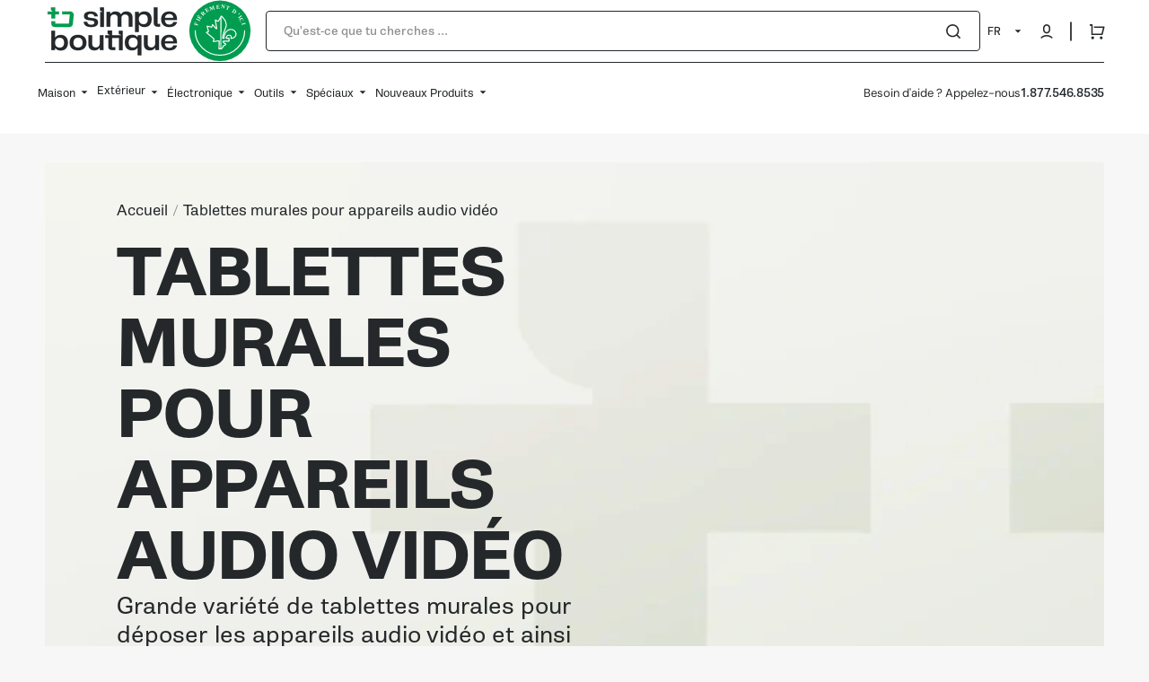

--- FILE ---
content_type: text/html; charset=utf-8
request_url: https://www.simpleboutique.ca/collections/tablettes-murales-pour-appareils-audio-video
body_size: 74942
content:
<!doctype html>
<html class="no-js" lang="fr" data-scheme="light">
  <head>
    <meta charset="utf-8">
    <meta http-equiv="X-UA-Compatible" content="IE=edge">
    <meta name="viewport" content="width=device-width,initial-scale=1">
    <meta name="theme-color" content="">
    <meta name="robots" content="index, follow, max-image-preview:large, max-snippet:-1, max-video-preview:-1">

    <script>
    document.addEventListener('DOMContentLoaded', function() {
      // Only run on collection pages
      if (window.location.pathname.includes('/collections/')) {
        // Check if there are no query parameters (no "?") in the URL
        if (window.location.search === '') {
          // Redirect to add the in-stock filter
          window.location.href = window.location.href + '?filter.v.availability=1';
        }
      }
    });
  </script>
      
    <link rel="canonical" href="https://www.simpleboutique.ca/collections/tablettes-murales-pour-appareils-audio-video">
    <link rel="preconnect" href="https://cdn.shopify.com" crossorigin><link rel="icon" type="image/png" href="//www.simpleboutique.ca/cdn/shop/files/SB-Emblem_SeaGreen.webp?crop=center&height=32&v=1720106184&width=32"><link rel="preconnect" href="https://fonts.shopifycdn.com" crossorigin><title>Tablettes murales pour appareils audio vidéo</title>

    
      <meta name="description" content="Grande variété de tablettes murales pour déposer les appareils audio vidéo et ainsi s&#39;agencer parfaitement avec votre téléviseur et libérer vos espaces! Obtenez un look magnifique et dégagé!">
    

    

<meta property="og:site_name" content="Simple Boutique">
<meta property="og:url" content="https://www.simpleboutique.ca/collections/tablettes-murales-pour-appareils-audio-video">
<meta property="og:title" content="Tablettes murales pour appareils audio vidéo">
<meta property="og:type" content="product.group">
<meta property="og:description" content="Grande variété de tablettes murales pour déposer les appareils audio vidéo et ainsi s&#39;agencer parfaitement avec votre téléviseur et libérer vos espaces! Obtenez un look magnifique et dégagé!"><meta property="og:image" content="http://www.simpleboutique.ca/cdn/shop/collections/collection-tablettes-murales-pour-appareils-audio-video-simple-boutique.jpg?v=1743602693">
  <meta property="og:image:secure_url" content="https://www.simpleboutique.ca/cdn/shop/collections/collection-tablettes-murales-pour-appareils-audio-video-simple-boutique.jpg?v=1743602693">
  <meta property="og:image:width" content="500">
  <meta property="og:image:height" content="500"><meta name="twitter:card" content="summary_large_image">
<meta name="twitter:title" content="Tablettes murales pour appareils audio vidéo">
<meta name="twitter:description" content="Grande variété de tablettes murales pour déposer les appareils audio vidéo et ainsi s&#39;agencer parfaitement avec votre téléviseur et libérer vos espaces! Obtenez un look magnifique et dégagé!"><meta property="twitter:image" content="http://www.simpleboutique.ca/cdn/shop/collections/collection-tablettes-murales-pour-appareils-audio-video-simple-boutique.jpg?v=1743602693">

    <script src="//www.simpleboutique.ca/cdn/shop/t/18/assets/constants.js?v=37383056447335370521719330125" defer="defer"></script>
    <script src="//www.simpleboutique.ca/cdn/shop/t/18/assets/pubsub.js?v=34180055027472970951719330125" defer="defer"></script>
    <script src="//www.simpleboutique.ca/cdn/shop/t/18/assets/global.js?v=54824277721273463411739194056" defer="defer"></script>

    <script>window.performance && window.performance.mark && window.performance.mark('shopify.content_for_header.start');</script><meta name="google-site-verification" content="qducaytVeSZZp34T20buI2cN9ff_GwaYsCxM0N3J5-s">
<meta name="facebook-domain-verification" content="pvvvqu4kicvoivrccu946wj5srhyuf">
<meta id="shopify-digital-wallet" name="shopify-digital-wallet" content="/12602957/digital_wallets/dialog">
<meta name="shopify-checkout-api-token" content="7c7c2e5f2ee7b6ca9a9d9fd3147b1c6f">
<meta id="in-context-paypal-metadata" data-shop-id="12602957" data-venmo-supported="false" data-environment="production" data-locale="fr_FR" data-paypal-v4="true" data-currency="CAD">
<link rel="alternate" type="application/atom+xml" title="Feed" href="/collections/tablettes-murales-pour-appareils-audio-video.atom" />
<link rel="next" href="/collections/tablettes-murales-pour-appareils-audio-video?page=2">
<link rel="alternate" hreflang="x-default" href="https://www.simpleboutique.ca/collections/tablettes-murales-pour-appareils-audio-video">
<link rel="alternate" hreflang="fr" href="https://www.simpleboutique.ca/collections/tablettes-murales-pour-appareils-audio-video">
<link rel="alternate" hreflang="en" href="https://www.simpleboutique.ca/en/collections/tablettes-murales-pour-appareils-audio-video">
<link rel="alternate" type="application/json+oembed" href="https://www.simpleboutique.ca/collections/tablettes-murales-pour-appareils-audio-video.oembed">
<script async="async" src="/checkouts/internal/preloads.js?locale=fr-CA"></script>
<link rel="preconnect" href="https://shop.app" crossorigin="anonymous">
<script async="async" src="https://shop.app/checkouts/internal/preloads.js?locale=fr-CA&shop_id=12602957" crossorigin="anonymous"></script>
<script id="apple-pay-shop-capabilities" type="application/json">{"shopId":12602957,"countryCode":"CA","currencyCode":"CAD","merchantCapabilities":["supports3DS"],"merchantId":"gid:\/\/shopify\/Shop\/12602957","merchantName":"Simple Boutique","requiredBillingContactFields":["postalAddress","email","phone"],"requiredShippingContactFields":["postalAddress","email","phone"],"shippingType":"shipping","supportedNetworks":["visa","masterCard","amex","interac","jcb"],"total":{"type":"pending","label":"Simple Boutique","amount":"1.00"},"shopifyPaymentsEnabled":true,"supportsSubscriptions":true}</script>
<script id="shopify-features" type="application/json">{"accessToken":"7c7c2e5f2ee7b6ca9a9d9fd3147b1c6f","betas":["rich-media-storefront-analytics"],"domain":"www.simpleboutique.ca","predictiveSearch":true,"shopId":12602957,"locale":"fr"}</script>
<script>var Shopify = Shopify || {};
Shopify.shop = "simpleboutique.myshopify.com";
Shopify.locale = "fr";
Shopify.currency = {"active":"CAD","rate":"1.0"};
Shopify.country = "CA";
Shopify.theme = {"name":"Stockmart","id":169670672673,"schema_name":"Stockmart","schema_version":"1.1.5","theme_store_id":2105,"role":"main"};
Shopify.theme.handle = "null";
Shopify.theme.style = {"id":null,"handle":null};
Shopify.cdnHost = "www.simpleboutique.ca/cdn";
Shopify.routes = Shopify.routes || {};
Shopify.routes.root = "/";</script>
<script type="module">!function(o){(o.Shopify=o.Shopify||{}).modules=!0}(window);</script>
<script>!function(o){function n(){var o=[];function n(){o.push(Array.prototype.slice.apply(arguments))}return n.q=o,n}var t=o.Shopify=o.Shopify||{};t.loadFeatures=n(),t.autoloadFeatures=n()}(window);</script>
<script>
  window.ShopifyPay = window.ShopifyPay || {};
  window.ShopifyPay.apiHost = "shop.app\/pay";
  window.ShopifyPay.redirectState = null;
</script>
<script id="shop-js-analytics" type="application/json">{"pageType":"collection"}</script>
<script defer="defer" async type="module" src="//www.simpleboutique.ca/cdn/shopifycloud/shop-js/modules/v2/client.init-shop-cart-sync_BcDpqI9l.fr.esm.js"></script>
<script defer="defer" async type="module" src="//www.simpleboutique.ca/cdn/shopifycloud/shop-js/modules/v2/chunk.common_a1Rf5Dlz.esm.js"></script>
<script defer="defer" async type="module" src="//www.simpleboutique.ca/cdn/shopifycloud/shop-js/modules/v2/chunk.modal_Djra7sW9.esm.js"></script>
<script type="module">
  await import("//www.simpleboutique.ca/cdn/shopifycloud/shop-js/modules/v2/client.init-shop-cart-sync_BcDpqI9l.fr.esm.js");
await import("//www.simpleboutique.ca/cdn/shopifycloud/shop-js/modules/v2/chunk.common_a1Rf5Dlz.esm.js");
await import("//www.simpleboutique.ca/cdn/shopifycloud/shop-js/modules/v2/chunk.modal_Djra7sW9.esm.js");

  window.Shopify.SignInWithShop?.initShopCartSync?.({"fedCMEnabled":true,"windoidEnabled":true});

</script>
<script>
  window.Shopify = window.Shopify || {};
  if (!window.Shopify.featureAssets) window.Shopify.featureAssets = {};
  window.Shopify.featureAssets['shop-js'] = {"shop-cart-sync":["modules/v2/client.shop-cart-sync_BLrx53Hf.fr.esm.js","modules/v2/chunk.common_a1Rf5Dlz.esm.js","modules/v2/chunk.modal_Djra7sW9.esm.js"],"init-fed-cm":["modules/v2/client.init-fed-cm_C8SUwJ8U.fr.esm.js","modules/v2/chunk.common_a1Rf5Dlz.esm.js","modules/v2/chunk.modal_Djra7sW9.esm.js"],"shop-cash-offers":["modules/v2/client.shop-cash-offers_BBp_MjBM.fr.esm.js","modules/v2/chunk.common_a1Rf5Dlz.esm.js","modules/v2/chunk.modal_Djra7sW9.esm.js"],"shop-login-button":["modules/v2/client.shop-login-button_Dw6kG_iO.fr.esm.js","modules/v2/chunk.common_a1Rf5Dlz.esm.js","modules/v2/chunk.modal_Djra7sW9.esm.js"],"pay-button":["modules/v2/client.pay-button_BJDaAh68.fr.esm.js","modules/v2/chunk.common_a1Rf5Dlz.esm.js","modules/v2/chunk.modal_Djra7sW9.esm.js"],"shop-button":["modules/v2/client.shop-button_DBWL94V3.fr.esm.js","modules/v2/chunk.common_a1Rf5Dlz.esm.js","modules/v2/chunk.modal_Djra7sW9.esm.js"],"avatar":["modules/v2/client.avatar_BTnouDA3.fr.esm.js"],"init-windoid":["modules/v2/client.init-windoid_77FSIiws.fr.esm.js","modules/v2/chunk.common_a1Rf5Dlz.esm.js","modules/v2/chunk.modal_Djra7sW9.esm.js"],"init-shop-for-new-customer-accounts":["modules/v2/client.init-shop-for-new-customer-accounts_QoC3RJm9.fr.esm.js","modules/v2/client.shop-login-button_Dw6kG_iO.fr.esm.js","modules/v2/chunk.common_a1Rf5Dlz.esm.js","modules/v2/chunk.modal_Djra7sW9.esm.js"],"init-shop-email-lookup-coordinator":["modules/v2/client.init-shop-email-lookup-coordinator_D4ioGzPw.fr.esm.js","modules/v2/chunk.common_a1Rf5Dlz.esm.js","modules/v2/chunk.modal_Djra7sW9.esm.js"],"init-shop-cart-sync":["modules/v2/client.init-shop-cart-sync_BcDpqI9l.fr.esm.js","modules/v2/chunk.common_a1Rf5Dlz.esm.js","modules/v2/chunk.modal_Djra7sW9.esm.js"],"shop-toast-manager":["modules/v2/client.shop-toast-manager_B-eIbpHW.fr.esm.js","modules/v2/chunk.common_a1Rf5Dlz.esm.js","modules/v2/chunk.modal_Djra7sW9.esm.js"],"init-customer-accounts":["modules/v2/client.init-customer-accounts_BcBSUbIK.fr.esm.js","modules/v2/client.shop-login-button_Dw6kG_iO.fr.esm.js","modules/v2/chunk.common_a1Rf5Dlz.esm.js","modules/v2/chunk.modal_Djra7sW9.esm.js"],"init-customer-accounts-sign-up":["modules/v2/client.init-customer-accounts-sign-up_DvG__VHD.fr.esm.js","modules/v2/client.shop-login-button_Dw6kG_iO.fr.esm.js","modules/v2/chunk.common_a1Rf5Dlz.esm.js","modules/v2/chunk.modal_Djra7sW9.esm.js"],"shop-follow-button":["modules/v2/client.shop-follow-button_Dnx6fDH9.fr.esm.js","modules/v2/chunk.common_a1Rf5Dlz.esm.js","modules/v2/chunk.modal_Djra7sW9.esm.js"],"checkout-modal":["modules/v2/client.checkout-modal_BDH3MUqJ.fr.esm.js","modules/v2/chunk.common_a1Rf5Dlz.esm.js","modules/v2/chunk.modal_Djra7sW9.esm.js"],"shop-login":["modules/v2/client.shop-login_CV9Paj8R.fr.esm.js","modules/v2/chunk.common_a1Rf5Dlz.esm.js","modules/v2/chunk.modal_Djra7sW9.esm.js"],"lead-capture":["modules/v2/client.lead-capture_DGQOTB4e.fr.esm.js","modules/v2/chunk.common_a1Rf5Dlz.esm.js","modules/v2/chunk.modal_Djra7sW9.esm.js"],"payment-terms":["modules/v2/client.payment-terms_BQYK7nq4.fr.esm.js","modules/v2/chunk.common_a1Rf5Dlz.esm.js","modules/v2/chunk.modal_Djra7sW9.esm.js"]};
</script>
<script>(function() {
  var isLoaded = false;
  function asyncLoad() {
    if (isLoaded) return;
    isLoaded = true;
    var urls = ["https:\/\/chimpstatic.com\/mcjs-connected\/js\/users\/8d2bb66cb527b5a5326747f73\/b0d35d39e22960c6d3e59a6a8.js?shop=simpleboutique.myshopify.com","\/\/static.zotabox.com\/7\/6\/769abdba240eadade45537132bcff0b2\/widgets.js?shop=simpleboutique.myshopify.com","https:\/\/static.zotabox.com\/7\/6\/769abdba240eadade45537132bcff0b2\/widgets.js?shop=simpleboutique.myshopify.com","https:\/\/cdn.hextom.com\/js\/freeshippingbar.js?shop=simpleboutique.myshopify.com"];
    for (var i = 0; i < urls.length; i++) {
      var s = document.createElement('script');
      s.type = 'text/javascript';
      s.async = true;
      s.src = urls[i];
      var x = document.getElementsByTagName('script')[0];
      x.parentNode.insertBefore(s, x);
    }
  };
  if(window.attachEvent) {
    window.attachEvent('onload', asyncLoad);
  } else {
    window.addEventListener('load', asyncLoad, false);
  }
})();</script>
<script id="__st">var __st={"a":12602957,"offset":-18000,"reqid":"65b17b2b-ebf3-46a8-88ae-d5bbdf3bbc5d-1769478337","pageurl":"www.simpleboutique.ca\/collections\/tablettes-murales-pour-appareils-audio-video","u":"25c003b2d76d","p":"collection","rtyp":"collection","rid":235607939};</script>
<script>window.ShopifyPaypalV4VisibilityTracking = true;</script>
<script id="captcha-bootstrap">!function(){'use strict';const t='contact',e='account',n='new_comment',o=[[t,t],['blogs',n],['comments',n],[t,'customer']],c=[[e,'customer_login'],[e,'guest_login'],[e,'recover_customer_password'],[e,'create_customer']],r=t=>t.map((([t,e])=>`form[action*='/${t}']:not([data-nocaptcha='true']) input[name='form_type'][value='${e}']`)).join(','),a=t=>()=>t?[...document.querySelectorAll(t)].map((t=>t.form)):[];function s(){const t=[...o],e=r(t);return a(e)}const i='password',u='form_key',d=['recaptcha-v3-token','g-recaptcha-response','h-captcha-response',i],f=()=>{try{return window.sessionStorage}catch{return}},m='__shopify_v',_=t=>t.elements[u];function p(t,e,n=!1){try{const o=window.sessionStorage,c=JSON.parse(o.getItem(e)),{data:r}=function(t){const{data:e,action:n}=t;return t[m]||n?{data:e,action:n}:{data:t,action:n}}(c);for(const[e,n]of Object.entries(r))t.elements[e]&&(t.elements[e].value=n);n&&o.removeItem(e)}catch(o){console.error('form repopulation failed',{error:o})}}const l='form_type',E='cptcha';function T(t){t.dataset[E]=!0}const w=window,h=w.document,L='Shopify',v='ce_forms',y='captcha';let A=!1;((t,e)=>{const n=(g='f06e6c50-85a8-45c8-87d0-21a2b65856fe',I='https://cdn.shopify.com/shopifycloud/storefront-forms-hcaptcha/ce_storefront_forms_captcha_hcaptcha.v1.5.2.iife.js',D={infoText:'Protégé par hCaptcha',privacyText:'Confidentialité',termsText:'Conditions'},(t,e,n)=>{const o=w[L][v],c=o.bindForm;if(c)return c(t,g,e,D).then(n);var r;o.q.push([[t,g,e,D],n]),r=I,A||(h.body.append(Object.assign(h.createElement('script'),{id:'captcha-provider',async:!0,src:r})),A=!0)});var g,I,D;w[L]=w[L]||{},w[L][v]=w[L][v]||{},w[L][v].q=[],w[L][y]=w[L][y]||{},w[L][y].protect=function(t,e){n(t,void 0,e),T(t)},Object.freeze(w[L][y]),function(t,e,n,w,h,L){const[v,y,A,g]=function(t,e,n){const i=e?o:[],u=t?c:[],d=[...i,...u],f=r(d),m=r(i),_=r(d.filter((([t,e])=>n.includes(e))));return[a(f),a(m),a(_),s()]}(w,h,L),I=t=>{const e=t.target;return e instanceof HTMLFormElement?e:e&&e.form},D=t=>v().includes(t);t.addEventListener('submit',(t=>{const e=I(t);if(!e)return;const n=D(e)&&!e.dataset.hcaptchaBound&&!e.dataset.recaptchaBound,o=_(e),c=g().includes(e)&&(!o||!o.value);(n||c)&&t.preventDefault(),c&&!n&&(function(t){try{if(!f())return;!function(t){const e=f();if(!e)return;const n=_(t);if(!n)return;const o=n.value;o&&e.removeItem(o)}(t);const e=Array.from(Array(32),(()=>Math.random().toString(36)[2])).join('');!function(t,e){_(t)||t.append(Object.assign(document.createElement('input'),{type:'hidden',name:u})),t.elements[u].value=e}(t,e),function(t,e){const n=f();if(!n)return;const o=[...t.querySelectorAll(`input[type='${i}']`)].map((({name:t})=>t)),c=[...d,...o],r={};for(const[a,s]of new FormData(t).entries())c.includes(a)||(r[a]=s);n.setItem(e,JSON.stringify({[m]:1,action:t.action,data:r}))}(t,e)}catch(e){console.error('failed to persist form',e)}}(e),e.submit())}));const S=(t,e)=>{t&&!t.dataset[E]&&(n(t,e.some((e=>e===t))),T(t))};for(const o of['focusin','change'])t.addEventListener(o,(t=>{const e=I(t);D(e)&&S(e,y())}));const B=e.get('form_key'),M=e.get(l),P=B&&M;t.addEventListener('DOMContentLoaded',(()=>{const t=y();if(P)for(const e of t)e.elements[l].value===M&&p(e,B);[...new Set([...A(),...v().filter((t=>'true'===t.dataset.shopifyCaptcha))])].forEach((e=>S(e,t)))}))}(h,new URLSearchParams(w.location.search),n,t,e,['guest_login'])})(!0,!0)}();</script>
<script integrity="sha256-4kQ18oKyAcykRKYeNunJcIwy7WH5gtpwJnB7kiuLZ1E=" data-source-attribution="shopify.loadfeatures" defer="defer" src="//www.simpleboutique.ca/cdn/shopifycloud/storefront/assets/storefront/load_feature-a0a9edcb.js" crossorigin="anonymous"></script>
<script crossorigin="anonymous" defer="defer" src="//www.simpleboutique.ca/cdn/shopifycloud/storefront/assets/shopify_pay/storefront-65b4c6d7.js?v=20250812"></script>
<script data-source-attribution="shopify.dynamic_checkout.dynamic.init">var Shopify=Shopify||{};Shopify.PaymentButton=Shopify.PaymentButton||{isStorefrontPortableWallets:!0,init:function(){window.Shopify.PaymentButton.init=function(){};var t=document.createElement("script");t.src="https://www.simpleboutique.ca/cdn/shopifycloud/portable-wallets/latest/portable-wallets.fr.js",t.type="module",document.head.appendChild(t)}};
</script>
<script data-source-attribution="shopify.dynamic_checkout.buyer_consent">
  function portableWalletsHideBuyerConsent(e){var t=document.getElementById("shopify-buyer-consent"),n=document.getElementById("shopify-subscription-policy-button");t&&n&&(t.classList.add("hidden"),t.setAttribute("aria-hidden","true"),n.removeEventListener("click",e))}function portableWalletsShowBuyerConsent(e){var t=document.getElementById("shopify-buyer-consent"),n=document.getElementById("shopify-subscription-policy-button");t&&n&&(t.classList.remove("hidden"),t.removeAttribute("aria-hidden"),n.addEventListener("click",e))}window.Shopify?.PaymentButton&&(window.Shopify.PaymentButton.hideBuyerConsent=portableWalletsHideBuyerConsent,window.Shopify.PaymentButton.showBuyerConsent=portableWalletsShowBuyerConsent);
</script>
<script data-source-attribution="shopify.dynamic_checkout.cart.bootstrap">document.addEventListener("DOMContentLoaded",(function(){function t(){return document.querySelector("shopify-accelerated-checkout-cart, shopify-accelerated-checkout")}if(t())Shopify.PaymentButton.init();else{new MutationObserver((function(e,n){t()&&(Shopify.PaymentButton.init(),n.disconnect())})).observe(document.body,{childList:!0,subtree:!0})}}));
</script>
<link id="shopify-accelerated-checkout-styles" rel="stylesheet" media="screen" href="https://www.simpleboutique.ca/cdn/shopifycloud/portable-wallets/latest/accelerated-checkout-backwards-compat.css" crossorigin="anonymous">
<style id="shopify-accelerated-checkout-cart">
        #shopify-buyer-consent {
  margin-top: 1em;
  display: inline-block;
  width: 100%;
}

#shopify-buyer-consent.hidden {
  display: none;
}

#shopify-subscription-policy-button {
  background: none;
  border: none;
  padding: 0;
  text-decoration: underline;
  font-size: inherit;
  cursor: pointer;
}

#shopify-subscription-policy-button::before {
  box-shadow: none;
}

      </style>
<script id="sections-script" data-sections="header,footer" defer="defer" src="//www.simpleboutique.ca/cdn/shop/t/18/compiled_assets/scripts.js?v=158477"></script>
<script>window.performance && window.performance.mark && window.performance.mark('shopify.content_for_header.end');</script>


    <style data-shopify>
      @font-face {
  font-family: "DM Sans";
  font-weight: 400;
  font-style: normal;
  font-display: swap;
  src: url("//www.simpleboutique.ca/cdn/fonts/dm_sans/dmsans_n4.ec80bd4dd7e1a334c969c265873491ae56018d72.woff2") format("woff2"),
       url("//www.simpleboutique.ca/cdn/fonts/dm_sans/dmsans_n4.87bdd914d8a61247b911147ae68e754d695c58a6.woff") format("woff");
}

      @font-face {
  font-family: "DM Sans";
  font-weight: 500;
  font-style: normal;
  font-display: swap;
  src: url("//www.simpleboutique.ca/cdn/fonts/dm_sans/dmsans_n5.8a0f1984c77eb7186ceb87c4da2173ff65eb012e.woff2") format("woff2"),
       url("//www.simpleboutique.ca/cdn/fonts/dm_sans/dmsans_n5.9ad2e755a89e15b3d6c53259daad5fc9609888e6.woff") format("woff");
}

      @font-face {
  font-family: "DM Sans";
  font-weight: 500;
  font-style: normal;
  font-display: swap;
  src: url("//www.simpleboutique.ca/cdn/fonts/dm_sans/dmsans_n5.8a0f1984c77eb7186ceb87c4da2173ff65eb012e.woff2") format("woff2"),
       url("//www.simpleboutique.ca/cdn/fonts/dm_sans/dmsans_n5.9ad2e755a89e15b3d6c53259daad5fc9609888e6.woff") format("woff");
}

      @font-face {
  font-family: "DM Sans";
  font-weight: 400;
  font-style: normal;
  font-display: swap;
  src: url("//www.simpleboutique.ca/cdn/fonts/dm_sans/dmsans_n4.ec80bd4dd7e1a334c969c265873491ae56018d72.woff2") format("woff2"),
       url("//www.simpleboutique.ca/cdn/fonts/dm_sans/dmsans_n4.87bdd914d8a61247b911147ae68e754d695c58a6.woff") format("woff");
}

      @font-face {
  font-family: "DM Sans";
  font-weight: 700;
  font-style: normal;
  font-display: swap;
  src: url("//www.simpleboutique.ca/cdn/fonts/dm_sans/dmsans_n7.97e21d81502002291ea1de8aefb79170c6946ce5.woff2") format("woff2"),
       url("//www.simpleboutique.ca/cdn/fonts/dm_sans/dmsans_n7.af5c214f5116410ca1d53a2090665620e78e2e1b.woff") format("woff");
}

      @font-face {
  font-family: "DM Sans";
  font-weight: 300;
  font-style: normal;
  font-display: swap;
  src: url("//www.simpleboutique.ca/cdn/fonts/dm_sans/dmsans_n3.d218434bb518134511e5205d90c23cfb8a1b261b.woff2") format("woff2"),
       url("//www.simpleboutique.ca/cdn/fonts/dm_sans/dmsans_n3.0c324a11de656e0e3f656188ad5de9ff34f70c04.woff") format("woff");
}

      @font-face {
  font-family: "DM Sans";
  font-weight: 400;
  font-style: normal;
  font-display: swap;
  src: url("//www.simpleboutique.ca/cdn/fonts/dm_sans/dmsans_n4.ec80bd4dd7e1a334c969c265873491ae56018d72.woff2") format("woff2"),
       url("//www.simpleboutique.ca/cdn/fonts/dm_sans/dmsans_n4.87bdd914d8a61247b911147ae68e754d695c58a6.woff") format("woff");
}

      @font-face {
  font-family: "DM Sans";
  font-weight: 500;
  font-style: normal;
  font-display: swap;
  src: url("//www.simpleboutique.ca/cdn/fonts/dm_sans/dmsans_n5.8a0f1984c77eb7186ceb87c4da2173ff65eb012e.woff2") format("woff2"),
       url("//www.simpleboutique.ca/cdn/fonts/dm_sans/dmsans_n5.9ad2e755a89e15b3d6c53259daad5fc9609888e6.woff") format("woff");
}

      @font-face {
  font-family: "DM Sans";
  font-weight: 700;
  font-style: normal;
  font-display: swap;
  src: url("//www.simpleboutique.ca/cdn/fonts/dm_sans/dmsans_n7.97e21d81502002291ea1de8aefb79170c6946ce5.woff2") format("woff2"),
       url("//www.simpleboutique.ca/cdn/fonts/dm_sans/dmsans_n7.af5c214f5116410ca1d53a2090665620e78e2e1b.woff") format("woff");
}

      @font-face {
  font-family: "DM Sans";
  font-weight: 400;
  font-style: italic;
  font-display: swap;
  src: url("//www.simpleboutique.ca/cdn/fonts/dm_sans/dmsans_i4.b8fe05e69ee95d5a53155c346957d8cbf5081c1a.woff2") format("woff2"),
       url("//www.simpleboutique.ca/cdn/fonts/dm_sans/dmsans_i4.403fe28ee2ea63e142575c0aa47684d65f8c23a0.woff") format("woff");
}

      @font-face {
  font-family: "DM Sans";
  font-weight: 500;
  font-style: italic;
  font-display: swap;
  src: url("//www.simpleboutique.ca/cdn/fonts/dm_sans/dmsans_i5.8654104650c013677e3def7db9b31bfbaa34e59a.woff2") format("woff2"),
       url("//www.simpleboutique.ca/cdn/fonts/dm_sans/dmsans_i5.a0dc844d8a75a4232f255fc600ad5a295572bed9.woff") format("woff");
}

      @font-face {
  font-family: "DM Sans";
  font-weight: 700;
  font-style: italic;
  font-display: swap;
  src: url("//www.simpleboutique.ca/cdn/fonts/dm_sans/dmsans_i7.52b57f7d7342eb7255084623d98ab83fd96e7f9b.woff2") format("woff2"),
       url("//www.simpleboutique.ca/cdn/fonts/dm_sans/dmsans_i7.d5e14ef18a1d4a8ce78a4187580b4eb1759c2eda.woff") format("woff");
}


      :root {
      --spaced-section: 5rem;

      --font-body-family: "DM Sans", sans-serif;
      --font-body-style: normal;
      --font-body-weight: 400;

      --font-body-scale: 1.6;
      --font-body-line-height: 1.3;

      --font-heading-family: "DM Sans", sans-serif;
      --font-heading-style: normal;
      --font-heading-weight: 500;
      --font-heading-letter-spacing: -0.2em;
      --font-heading-line-height: 1.1;

      --font-subtitle-family: "DM Sans", sans-serif;
      --font-subtitle-style: normal;
      --font-subtitle-weight: 700;
      --font-subtitle-text-transform: uppercase;
      --font-subtitle-scale: 1.0;

      --font-heading-h1-scale: 1.0;
      --font-heading-h2-scale: 1.0;
      --font-heading-h3-scale: 1.0;
      --font-heading-h4-scale: 1.0;

      --font-heading-card-family: "DM Sans", sans-serif;
      --font-heading-card-style: normal;
      --font-heading-card-weight: 700;
      --font-text-card-family: "DM Sans", sans-serif;
      --font-text-card-style: normal;
      --font-text-card-weight: 400;

      --font-heading-card-scale: 1.5;
      --font-text-card-scale: 1.2;

      --font-button-family: "DM Sans", sans-serif;
      --font-button-style: normal;
      --font-button-weight: 400;
      --font-button-text-transform: none;

      --font-button-family: "DM Sans", sans-serif;
      --font-button-style: normal;
      --font-button-weight: 400;
      --font-button-text-transform: none;
      --font-button-letter-spacing: 0;
      --font-subtitle-letter-spacing: 0.04em;

      --font-header-menu-family: "DM Sans", sans-serif;
      --font-header-menu-style: normal;
      --font-header-menu-weight: 400;
      --font-header-menu-text-transform: none;

      --font-footer-menu-family: "DM Sans", sans-serif;
      --font-footer-menu-style: normal;
      --font-footer-menu-weight: 700;
      --font-footer-link-size: 13px;

      --font-popups-heading-family: "DM Sans", sans-serif;
      --font-popups-heading-style: normal;
      --font-popups-heading-weight: 700;
      --font-popups-text-family: "DM Sans", sans-serif;
      --font-popups-text-style: normal;
      --font-popups-text-weight: 400;
      --font-popup-heading-scale: 1.0;
      --font-popup-text-scale: 1.0;
      --font-notification-heading-scale: 1.0;
      --font-notification-text-scale: 1.0;

      --color-base-text: 36, 40, 43;
      --color-secondary-text: 142, 143, 143;
      --color-title-text: 36, 40, 43;
      --dot-background-color: , , ;

      --color-base-background-1: 247, 247, 247;
      --color-base-background-2: 255, 255, 255;
      --color-base-background-5: 245, 245, 241;
      --color-base-background-3: 23, 23, 23;
      --color-base-background-4: 36, 40, 43;

      --color-announcement-bar-background-1: 255, 95, 45;
      --color-announcement-bar-background-2: 255, 95, 45;

      --color-base-solid-button-labels: 255, 255, 255;
      --color-base-solid-button-labels-hover: 255, 255, 255;
      --color-base-button-background: 36, 40, 43;
      --color-base-button-background-hover: 0, 131, 67;
      --color-base-outline-button-labels: 244, 246, 238;
      --color-base-outline-button-labels-hover: 0, 156, 80;
      --color-secondary-button-labels: 36, 40, 43;
      --color-secondary-button-labels-hover: 0, 156, 80;
      --color-tertiary-button-labels: 36, 40, 43;
      --color-tertiary-button-labels-hover: 255, 255, 255;
      --color-tertiary-button-background: 36, 40, 43;
      --color-tertiary-button-background-hover: 0, 156, 80;
      --border-radius-button: 4px;
      --color-text-accent: 36, 40, 43;

      --payment-terms-background-color: #f7f7f7;
      --color-overlay-background: 36, 40, 43;
      --color-base-background-input: 255, 255, 255;

      --color-base-border-input: 36, 40, 43;
      --color-hover-border-input: 0, 156, 80;

      --color-badge-sale-background: 45, 134, 83;
      --color-badge-sale-text: 255, 255, 255;
      --color-badge-soldout-background: 213, 31, 75;
      --color-badge-soldout-text: 255, 255, 255;
      --color-border: 36, 40, 43;
      --color-background-card: 255, 255, 255;
      --color-background-card-dark: 247, 247, 247;
      --color-scheme-toggle: 235, 235, 235;
      --color-scheme-toggle-text: 113, 113, 113;
      }

      @media screen and (min-width: 990px) {
      	:root {
      		--spaced-section: 16rem;
      	}
      }

      *,
      *::before,
      *::after {
      box-sizing: inherit;
      }

      html {
      box-sizing: border-box;
      font-size: 10px;
      height: 100%;
      }

      body {
      position: relative;
      display: grid;
      grid-template-rows: auto auto 1fr auto;
      grid-template-columns: 100%;
      min-height: 100%;
      margin: 0;
      font-size: calc(var(--font-body-scale) * 1rem);
      line-height: 1.5;
      font-family: var(--font-body-family);
      font-style: var(--font-body-style);
      font-weight: var(--font-body-weight);
      overflow-x: hidden;
      }
    </style>
    <link href="//www.simpleboutique.ca/cdn/shop/t/18/assets/swiper-bundle.min.css?v=67104566617031410831719330126" rel="stylesheet" type="text/css" media="all" />
    <link href="//www.simpleboutique.ca/cdn/shop/t/18/assets/base.css?v=51549387746407388281741881389" rel="stylesheet" type="text/css" media="all" />
<link href="//www.simpleboutique.ca/cdn/shop/t/18/assets/section-reviews.css?v=139319087961409867431719330126" rel="stylesheet" type="text/css" media="all" />
<link
        rel="stylesheet"
        href="//www.simpleboutique.ca/cdn/shop/t/18/assets/component-predictive-search.css?v=64904219377317970701719330125"
        media="print"
        onload="this.media='all'"
      ><link rel="stylesheet" href="https://use.typekit.net/yea6htm.css">
    <link href="//www.simpleboutique.ca/cdn/shop/t/18/assets/global.css?v=15843056144911542951742228661" rel="stylesheet" type="text/css" media="all" />
<link rel="preload" as="font" href="//www.simpleboutique.ca/cdn/fonts/dm_sans/dmsans_n4.ec80bd4dd7e1a334c969c265873491ae56018d72.woff2" type="font/woff2" crossorigin><link rel="preload" as="font" href="//www.simpleboutique.ca/cdn/fonts/dm_sans/dmsans_n5.8a0f1984c77eb7186ceb87c4da2173ff65eb012e.woff2" type="font/woff2" crossorigin><script>
      document.documentElement.className = document.documentElement.className.replace('no-js', 'js');
      if (Shopify.designMode) {
        document.documentElement.classList.add('shopify-design-mode');
      }
    </script>

    <script src="//www.simpleboutique.ca/cdn/shop/t/18/assets/jquery-3.6.0.js?v=184217876181003224711719330125" defer="defer"></script>
    <script src="//www.simpleboutique.ca/cdn/shop/t/18/assets/swiper-bundle.min.js?v=91266435261445688101719330126" defer="defer"></script>
    <script src="//www.simpleboutique.ca/cdn/shop/t/18/assets/product-card.js?v=33653662592929030011719330125" defer="defer"></script>
    <script src="//www.simpleboutique.ca/cdn/shop/t/18/assets/popup.js?v=8636812788435060281719330125" defer="defer"></script>
    
      <script src="//www.simpleboutique.ca/cdn/shop/t/18/assets/scroll-top.js?v=30238026647723394321719330125" defer="defer"></script>
    

    <script>
      let cscoDarkMode = {};

      (function () {
        const body = document.querySelector('html[data-scheme]');

        cscoDarkMode = {
          init: function (e) {
            this.initMode(e);
            window.matchMedia('(prefers-color-scheme: dark)').addListener((e) => {
              this.initMode(e);
            });

            window.addEventListener('load', () => {
              const toggleBtns = document.querySelectorAll('.header__toggle-scheme');
              toggleBtns.forEach((btn) => {
                btn.addEventListener('click', (e) => {
                  e.preventDefault();

                  if ('auto' === body.getAttribute('data-scheme')) {
                    if (window.matchMedia('(prefers-color-scheme: dark)').matches) {
                      cscoDarkMode.changeScheme('light', true);
                    } else if (window.matchMedia('(prefers-color-scheme: light)').matches) {
                      cscoDarkMode.changeScheme('dark', true);
                    }
                  } else {
                    if ('dark' === body.getAttribute('data-scheme')) {
                      cscoDarkMode.changeScheme('light', true);
                    } else {
                      cscoDarkMode.changeScheme('dark', true);
                    }
                  }
                });
              });
            });
          },
          initMode: function (e) {
            let siteScheme = false;
            switch (
              'light' // Field. User’s system preference.
            ) {
              case 'dark':
                siteScheme = 'dark';
                break;
              case 'light':
                siteScheme = 'light';
                break;
              case 'system':
                siteScheme = 'auto';
                break;
            }
            if ('false') {
              // Field. Enable dark/light mode toggle.
              if ('light' === localStorage.getItem('_color_schema')) {
                siteScheme = 'light';
              }
              if ('dark' === localStorage.getItem('_color_schema')) {
                siteScheme = 'dark';
              }
            }
            if (siteScheme && siteScheme !== body.getAttribute('data-scheme')) {
              this.changeScheme(siteScheme, false);
            }
          },
          changeScheme: function (siteScheme, cookie) {
            body.classList.add('scheme-toggled');
            body.setAttribute('data-scheme', siteScheme);
            if (cookie) {
              localStorage.setItem('_color_schema', siteScheme);
            }
            setTimeout(() => {
              body.classList.remove('scheme-toggled');
            }, 100);
          },
        };
      })();

      cscoDarkMode.init();

      document.addEventListener('shopify:section:load', function () {
        setTimeout(() => {
          cscoDarkMode.init();
        }, 100);
      });
    </script>
    <script src="//www.simpleboutique.ca/cdn/shop/t/18/assets/custom.js?v=161048254389785706561739194244" defer="defer"></script>



    
  <!--Gem_Page_Header_Script-->
<!-- "snippets/gem-app-header-scripts.liquid" was not rendered, the associated app was uninstalled -->
<!--End_Gem_Page_Header_Script-->
    <!-- Start cookieyes banner --> <script id="cookieyes" type="text/javascript" src="https://cdn-cookieyes.com/common/shopify.js"></script> <script id="cookieyes" type="text/javascript" src="https://cdn-cookieyes.com/client_data/983e18389f14a7cb6bc0eb8a/script.js"></script> <!-- End cookieyes banner -->
<!-- BEGIN app block: shopify://apps/judge-me-reviews/blocks/judgeme_core/61ccd3b1-a9f2-4160-9fe9-4fec8413e5d8 --><!-- Start of Judge.me Core -->






<link rel="dns-prefetch" href="https://cdnwidget.judge.me">
<link rel="dns-prefetch" href="https://cdn.judge.me">
<link rel="dns-prefetch" href="https://cdn1.judge.me">
<link rel="dns-prefetch" href="https://api.judge.me">

<script data-cfasync='false' class='jdgm-settings-script'>window.jdgmSettings={"pagination":5,"disable_web_reviews":false,"badge_no_review_text":"Aucun avis","badge_n_reviews_text":"{{ n }} avis","hide_badge_preview_if_no_reviews":false,"badge_hide_text":true,"enforce_center_preview_badge":false,"widget_title":"Avis Clients","widget_open_form_text":"Écrire un avis","widget_close_form_text":"Annuler l'avis","widget_refresh_page_text":"Actualiser la page","widget_summary_text":"Basé sur {{ number_of_reviews }} avis","widget_no_review_text":"Soyez le premier à écrire un avis","widget_name_field_text":"Nom d'affichage","widget_verified_name_field_text":"Nom vérifié (public)","widget_name_placeholder_text":"Nom d'affichage","widget_required_field_error_text":"Ce champ est obligatoire.","widget_email_field_text":"Adresse email","widget_verified_email_field_text":"Email vérifié (privé, ne peut pas être modifié)","widget_email_placeholder_text":"Votre adresse email","widget_email_field_error_text":"Veuillez entrer une adresse email valide.","widget_rating_field_text":"Évaluation","widget_review_title_field_text":"Titre de l'avis","widget_review_title_placeholder_text":"Donnez un titre à votre avis","widget_review_body_field_text":"Contenu de l'avis","widget_review_body_placeholder_text":"Commencez à écrire ici...","widget_pictures_field_text":"Photo/Vidéo (facultatif)","widget_submit_review_text":"Soumettre l'avis","widget_submit_verified_review_text":"Soumettre un avis vérifié","widget_submit_success_msg_with_auto_publish":"Merci ! Veuillez actualiser la page dans quelques instants pour voir votre avis. Vous pouvez supprimer ou modifier votre avis en vous connectant à \u003ca href='https://judge.me/login' target='_blank' rel='nofollow noopener'\u003eJudge.me\u003c/a\u003e","widget_submit_success_msg_no_auto_publish":"Merci ! Votre avis sera publié dès qu'il sera approuvé par l'administrateur de la boutique. Vous pouvez supprimer ou modifier votre avis en vous connectant à \u003ca href='https://judge.me/login' target='_blank' rel='nofollow noopener'\u003eJudge.me\u003c/a\u003e","widget_show_default_reviews_out_of_total_text":"Affichage de {{ n_reviews_shown }} sur {{ n_reviews }} avis.","widget_show_all_link_text":"Tout afficher","widget_show_less_link_text":"Afficher moins","widget_author_said_text":"{{ reviewer_name }} a dit :","widget_days_text":"il y a {{ n }} jour/jours","widget_weeks_text":"il y a {{ n }} semaine/semaines","widget_months_text":"il y a {{ n }} mois","widget_years_text":"il y a {{ n }} an/ans","widget_yesterday_text":"Hier","widget_today_text":"Aujourd'hui","widget_replied_text":"\u003e\u003e {{ shop_name }} a répondu :","widget_read_more_text":"Lire plus","widget_reviewer_name_as_initial":"","widget_rating_filter_color":"#fbcd0a","widget_rating_filter_see_all_text":"Voir tous les avis","widget_sorting_most_recent_text":"Plus récents","widget_sorting_highest_rating_text":"Meilleures notes","widget_sorting_lowest_rating_text":"Notes les plus basses","widget_sorting_with_pictures_text":"Uniquement les photos","widget_sorting_most_helpful_text":"Plus utiles","widget_open_question_form_text":"Poser une question","widget_reviews_subtab_text":"Avis","widget_questions_subtab_text":"Questions","widget_question_label_text":"Question","widget_answer_label_text":"Réponse","widget_question_placeholder_text":"Écrivez votre question ici","widget_submit_question_text":"Soumettre la question","widget_question_submit_success_text":"Merci pour votre question ! Nous vous notifierons dès qu'elle aura une réponse.","verified_badge_text":"Vérifié","verified_badge_bg_color":"","verified_badge_text_color":"","verified_badge_placement":"left-of-reviewer-name","widget_review_max_height":"","widget_hide_border":false,"widget_social_share":false,"widget_thumb":false,"widget_review_location_show":false,"widget_location_format":"","all_reviews_include_out_of_store_products":true,"all_reviews_out_of_store_text":"(hors boutique)","all_reviews_pagination":100,"all_reviews_product_name_prefix_text":"à propos de","enable_review_pictures":true,"enable_question_anwser":false,"widget_theme":"default","review_date_format":"mm/dd/yyyy","default_sort_method":"most-recent","widget_product_reviews_subtab_text":"Avis Produits","widget_shop_reviews_subtab_text":"Avis Boutique","widget_other_products_reviews_text":"Avis pour d'autres produits","widget_store_reviews_subtab_text":"Avis de la boutique","widget_no_store_reviews_text":"Cette boutique n'a pas encore reçu d'avis","widget_web_restriction_product_reviews_text":"Ce produit n'a pas encore reçu d'avis","widget_no_items_text":"Aucun élément trouvé","widget_show_more_text":"Afficher plus","widget_write_a_store_review_text":"Écrire un avis sur la boutique","widget_other_languages_heading":"Avis dans d'autres langues","widget_translate_review_text":"Traduire l'avis en {{ language }}","widget_translating_review_text":"Traduction en cours...","widget_show_original_translation_text":"Afficher l'original ({{ language }})","widget_translate_review_failed_text":"Impossible de traduire cet avis.","widget_translate_review_retry_text":"Réessayer","widget_translate_review_try_again_later_text":"Réessayez plus tard","show_product_url_for_grouped_product":false,"widget_sorting_pictures_first_text":"Photos en premier","show_pictures_on_all_rev_page_mobile":false,"show_pictures_on_all_rev_page_desktop":false,"floating_tab_hide_mobile_install_preference":false,"floating_tab_button_name":"★ Avis","floating_tab_title":"Laissons nos clients parler pour nous","floating_tab_button_color":"","floating_tab_button_background_color":"","floating_tab_url":"","floating_tab_url_enabled":false,"floating_tab_tab_style":"text","all_reviews_text_badge_text":"Les clients nous notent {{ shop.metafields.judgeme.all_reviews_rating | round: 1 }}/5 basé sur {{ shop.metafields.judgeme.all_reviews_count }} avis.","all_reviews_text_badge_text_branded_style":"{{ shop.metafields.judgeme.all_reviews_rating | round: 1 }} sur 5 étoiles basé sur {{ shop.metafields.judgeme.all_reviews_count }} avis","is_all_reviews_text_badge_a_link":false,"show_stars_for_all_reviews_text_badge":false,"all_reviews_text_badge_url":"","all_reviews_text_style":"branded","all_reviews_text_color_style":"judgeme_brand_color","all_reviews_text_color":"#108474","all_reviews_text_show_jm_brand":true,"featured_carousel_show_header":true,"featured_carousel_title":"Laissons nos clients parler pour nous","testimonials_carousel_title":"Les clients nous disent","videos_carousel_title":"Histoire de clients réels","cards_carousel_title":"Les clients nous disent","featured_carousel_count_text":"sur {{ n }} avis","featured_carousel_add_link_to_all_reviews_page":false,"featured_carousel_url":"","featured_carousel_show_images":true,"featured_carousel_autoslide_interval":5,"featured_carousel_arrows_on_the_sides":false,"featured_carousel_height":250,"featured_carousel_width":80,"featured_carousel_image_size":0,"featured_carousel_image_height":250,"featured_carousel_arrow_color":"#eeeeee","verified_count_badge_style":"branded","verified_count_badge_orientation":"horizontal","verified_count_badge_color_style":"judgeme_brand_color","verified_count_badge_color":"#108474","is_verified_count_badge_a_link":false,"verified_count_badge_url":"","verified_count_badge_show_jm_brand":true,"widget_rating_preset_default":5,"widget_first_sub_tab":"product-reviews","widget_show_histogram":true,"widget_histogram_use_custom_color":false,"widget_pagination_use_custom_color":false,"widget_star_use_custom_color":false,"widget_verified_badge_use_custom_color":false,"widget_write_review_use_custom_color":false,"picture_reminder_submit_button":"Upload Pictures","enable_review_videos":false,"mute_video_by_default":false,"widget_sorting_videos_first_text":"Vidéos en premier","widget_review_pending_text":"En attente","featured_carousel_items_for_large_screen":3,"social_share_options_order":"Facebook,Twitter","remove_microdata_snippet":true,"disable_json_ld":false,"enable_json_ld_products":false,"preview_badge_show_question_text":false,"preview_badge_no_question_text":"Aucune question","preview_badge_n_question_text":"{{ number_of_questions }} question/questions","qa_badge_show_icon":false,"qa_badge_position":"same-row","remove_judgeme_branding":false,"widget_add_search_bar":false,"widget_search_bar_placeholder":"Recherche","widget_sorting_verified_only_text":"Vérifiés uniquement","featured_carousel_theme":"default","featured_carousel_show_rating":true,"featured_carousel_show_title":true,"featured_carousel_show_body":true,"featured_carousel_show_date":false,"featured_carousel_show_reviewer":true,"featured_carousel_show_product":false,"featured_carousel_header_background_color":"#108474","featured_carousel_header_text_color":"#ffffff","featured_carousel_name_product_separator":"reviewed","featured_carousel_full_star_background":"#108474","featured_carousel_empty_star_background":"#dadada","featured_carousel_vertical_theme_background":"#f9fafb","featured_carousel_verified_badge_enable":true,"featured_carousel_verified_badge_color":"#108474","featured_carousel_border_style":"round","featured_carousel_review_line_length_limit":3,"featured_carousel_more_reviews_button_text":"Lire plus d'avis","featured_carousel_view_product_button_text":"Voir le produit","all_reviews_page_load_reviews_on":"scroll","all_reviews_page_load_more_text":"Charger plus d'avis","disable_fb_tab_reviews":false,"enable_ajax_cdn_cache":false,"widget_advanced_speed_features":5,"widget_public_name_text":"affiché publiquement comme","default_reviewer_name":"John Smith","default_reviewer_name_has_non_latin":true,"widget_reviewer_anonymous":"Anonyme","medals_widget_title":"Médailles d'avis Judge.me","medals_widget_background_color":"#f9fafb","medals_widget_position":"footer_all_pages","medals_widget_border_color":"#f9fafb","medals_widget_verified_text_position":"left","medals_widget_use_monochromatic_version":false,"medals_widget_elements_color":"#108474","show_reviewer_avatar":true,"widget_invalid_yt_video_url_error_text":"Pas une URL de vidéo YouTube","widget_max_length_field_error_text":"Veuillez ne pas dépasser {0} caractères.","widget_show_country_flag":false,"widget_show_collected_via_shop_app":true,"widget_verified_by_shop_badge_style":"light","widget_verified_by_shop_text":"Vérifié par la boutique","widget_show_photo_gallery":false,"widget_load_with_code_splitting":true,"widget_ugc_install_preference":false,"widget_ugc_title":"Fait par nous, partagé par vous","widget_ugc_subtitle":"Taguez-nous pour voir votre photo mise en avant sur notre page","widget_ugc_arrows_color":"#ffffff","widget_ugc_primary_button_text":"Acheter maintenant","widget_ugc_primary_button_background_color":"#108474","widget_ugc_primary_button_text_color":"#ffffff","widget_ugc_primary_button_border_width":"0","widget_ugc_primary_button_border_style":"none","widget_ugc_primary_button_border_color":"#108474","widget_ugc_primary_button_border_radius":"25","widget_ugc_secondary_button_text":"Charger plus","widget_ugc_secondary_button_background_color":"#ffffff","widget_ugc_secondary_button_text_color":"#108474","widget_ugc_secondary_button_border_width":"2","widget_ugc_secondary_button_border_style":"solid","widget_ugc_secondary_button_border_color":"#108474","widget_ugc_secondary_button_border_radius":"25","widget_ugc_reviews_button_text":"Voir les avis","widget_ugc_reviews_button_background_color":"#ffffff","widget_ugc_reviews_button_text_color":"#108474","widget_ugc_reviews_button_border_width":"2","widget_ugc_reviews_button_border_style":"solid","widget_ugc_reviews_button_border_color":"#108474","widget_ugc_reviews_button_border_radius":"25","widget_ugc_reviews_button_link_to":"judgeme-reviews-page","widget_ugc_show_post_date":true,"widget_ugc_max_width":"800","widget_rating_metafield_value_type":true,"widget_primary_color":"#EFD447","widget_enable_secondary_color":false,"widget_secondary_color":"#edf5f5","widget_summary_average_rating_text":"{{ average_rating }} sur 5","widget_media_grid_title":"Photos \u0026 vidéos clients","widget_media_grid_see_more_text":"Voir plus","widget_round_style":false,"widget_show_product_medals":true,"widget_verified_by_judgeme_text":"Vérifié par Judge.me","widget_show_store_medals":true,"widget_verified_by_judgeme_text_in_store_medals":"Vérifié par Judge.me","widget_media_field_exceed_quantity_message":"Désolé, nous ne pouvons accepter que {{ max_media }} pour un avis.","widget_media_field_exceed_limit_message":"{{ file_name }} est trop volumineux, veuillez sélectionner un {{ media_type }} de moins de {{ size_limit }}MB.","widget_review_submitted_text":"Avis soumis !","widget_question_submitted_text":"Question soumise !","widget_close_form_text_question":"Annuler","widget_write_your_answer_here_text":"Écrivez votre réponse ici","widget_enabled_branded_link":true,"widget_show_collected_by_judgeme":true,"widget_reviewer_name_color":"","widget_write_review_text_color":"","widget_write_review_bg_color":"","widget_collected_by_judgeme_text":"collecté par Judge.me","widget_pagination_type":"standard","widget_load_more_text":"Charger plus","widget_load_more_color":"#108474","widget_full_review_text":"Avis complet","widget_read_more_reviews_text":"Lire plus d'avis","widget_read_questions_text":"Lire les questions","widget_questions_and_answers_text":"Questions \u0026 Réponses","widget_verified_by_text":"Vérifié par","widget_verified_text":"Vérifié","widget_number_of_reviews_text":"{{ number_of_reviews }} avis","widget_back_button_text":"Retour","widget_next_button_text":"Suivant","widget_custom_forms_filter_button":"Filtres","custom_forms_style":"horizontal","widget_show_review_information":false,"how_reviews_are_collected":"Comment les avis sont-ils collectés ?","widget_show_review_keywords":false,"widget_gdpr_statement":"Comment nous utilisons vos données : Nous vous contacterons uniquement à propos de l'avis que vous avez laissé, et seulement si nécessaire. En soumettant votre avis, vous acceptez les \u003ca href='https://judge.me/terms' target='_blank' rel='nofollow noopener'\u003econditions\u003c/a\u003e, la \u003ca href='https://judge.me/privacy' target='_blank' rel='nofollow noopener'\u003epolitique de confidentialité\u003c/a\u003e et les \u003ca href='https://judge.me/content-policy' target='_blank' rel='nofollow noopener'\u003epolitiques de contenu\u003c/a\u003e de Judge.me.","widget_multilingual_sorting_enabled":false,"widget_translate_review_content_enabled":false,"widget_translate_review_content_method":"manual","popup_widget_review_selection":"automatically_with_pictures","popup_widget_round_border_style":true,"popup_widget_show_title":true,"popup_widget_show_body":true,"popup_widget_show_reviewer":false,"popup_widget_show_product":true,"popup_widget_show_pictures":true,"popup_widget_use_review_picture":true,"popup_widget_show_on_home_page":true,"popup_widget_show_on_product_page":true,"popup_widget_show_on_collection_page":true,"popup_widget_show_on_cart_page":true,"popup_widget_position":"bottom_left","popup_widget_first_review_delay":5,"popup_widget_duration":5,"popup_widget_interval":5,"popup_widget_review_count":5,"popup_widget_hide_on_mobile":true,"review_snippet_widget_round_border_style":true,"review_snippet_widget_card_color":"#FFFFFF","review_snippet_widget_slider_arrows_background_color":"#FFFFFF","review_snippet_widget_slider_arrows_color":"#000000","review_snippet_widget_star_color":"#108474","show_product_variant":false,"all_reviews_product_variant_label_text":"Variante : ","widget_show_verified_branding":true,"widget_ai_summary_title":"Les clients disent","widget_ai_summary_disclaimer":"Résumé des avis généré par IA basé sur les avis clients récents","widget_show_ai_summary":false,"widget_show_ai_summary_bg":false,"widget_show_review_title_input":true,"redirect_reviewers_invited_via_email":"external_form","request_store_review_after_product_review":false,"request_review_other_products_in_order":false,"review_form_color_scheme":"default","review_form_corner_style":"square","review_form_star_color":{},"review_form_text_color":"#333333","review_form_background_color":"#ffffff","review_form_field_background_color":"#fafafa","review_form_button_color":{},"review_form_button_text_color":"#ffffff","review_form_modal_overlay_color":"#000000","review_content_screen_title_text":"Comment évalueriez-vous ce produit ?","review_content_introduction_text":"Nous serions ravis que vous partagiez un peu votre expérience.","store_review_form_title_text":"Comment évalueriez-vous cette boutique ?","store_review_form_introduction_text":"Nous serions ravis que vous partagiez un peu votre expérience.","show_review_guidance_text":true,"one_star_review_guidance_text":"Mauvais","five_star_review_guidance_text":"Excellent","customer_information_screen_title_text":"À propos de vous","customer_information_introduction_text":"Veuillez nous en dire plus sur vous.","custom_questions_screen_title_text":"Votre expérience en détail","custom_questions_introduction_text":"Voici quelques questions pour nous aider à mieux comprendre votre expérience.","review_submitted_screen_title_text":"Merci pour votre avis !","review_submitted_screen_thank_you_text":"Nous le traitons et il apparaîtra bientôt dans la boutique.","review_submitted_screen_email_verification_text":"Veuillez confirmer votre email en cliquant sur le lien que nous venons de vous envoyer. Cela nous aide à maintenir des avis authentiques.","review_submitted_request_store_review_text":"Aimeriez-vous partager votre expérience d'achat avec nous ?","review_submitted_review_other_products_text":"Aimeriez-vous évaluer ces produits ?","store_review_screen_title_text":"Voulez-vous partager votre expérience de shopping avec nous ?","store_review_introduction_text":"Nous apprécions votre retour d'expérience et nous l'utilisons pour nous améliorer. Veuillez partager vos pensées ou suggestions.","reviewer_media_screen_title_picture_text":"Partager une photo","reviewer_media_introduction_picture_text":"Téléchargez une photo pour étayer votre avis.","reviewer_media_screen_title_video_text":"Partager une vidéo","reviewer_media_introduction_video_text":"Téléchargez une vidéo pour étayer votre avis.","reviewer_media_screen_title_picture_or_video_text":"Partager une photo ou une vidéo","reviewer_media_introduction_picture_or_video_text":"Téléchargez une photo ou une vidéo pour étayer votre avis.","reviewer_media_youtube_url_text":"Collez votre URL Youtube ici","advanced_settings_next_step_button_text":"Suivant","advanced_settings_close_review_button_text":"Fermer","modal_write_review_flow":false,"write_review_flow_required_text":"Obligatoire","write_review_flow_privacy_message_text":"Nous respectons votre vie privée.","write_review_flow_anonymous_text":"Avis anonyme","write_review_flow_visibility_text":"Ne sera pas visible pour les autres clients.","write_review_flow_multiple_selection_help_text":"Sélectionnez autant que vous le souhaitez","write_review_flow_single_selection_help_text":"Sélectionnez une option","write_review_flow_required_field_error_text":"Ce champ est obligatoire","write_review_flow_invalid_email_error_text":"Veuillez saisir une adresse email valide","write_review_flow_max_length_error_text":"Max. {{ max_length }} caractères.","write_review_flow_media_upload_text":"\u003cb\u003eCliquez pour télécharger\u003c/b\u003e ou glissez-déposez","write_review_flow_gdpr_statement":"Nous vous contacterons uniquement au sujet de votre avis si nécessaire. En soumettant votre avis, vous acceptez nos \u003ca href='https://judge.me/terms' target='_blank' rel='nofollow noopener'\u003econditions d'utilisation\u003c/a\u003e et notre \u003ca href='https://judge.me/privacy' target='_blank' rel='nofollow noopener'\u003epolitique de confidentialité\u003c/a\u003e.","rating_only_reviews_enabled":false,"show_negative_reviews_help_screen":false,"new_review_flow_help_screen_rating_threshold":3,"negative_review_resolution_screen_title_text":"Dites-nous plus","negative_review_resolution_text":"Votre expérience est importante pour nous. S'il y a eu des problèmes avec votre achat, nous sommes là pour vous aider. N'hésitez pas à nous contacter, nous aimerions avoir l'opportunité de corriger les choses.","negative_review_resolution_button_text":"Contactez-nous","negative_review_resolution_proceed_with_review_text":"Laisser un avis","negative_review_resolution_subject":"Problème avec l'achat de {{ shop_name }}.{{ order_name }}","preview_badge_collection_page_install_status":false,"widget_review_custom_css":"","preview_badge_custom_css":"","preview_badge_stars_count":"5-stars","featured_carousel_custom_css":"","floating_tab_custom_css":"","all_reviews_widget_custom_css":"","medals_widget_custom_css":"","verified_badge_custom_css":"","all_reviews_text_custom_css":"","transparency_badges_collected_via_store_invite":false,"transparency_badges_from_another_provider":false,"transparency_badges_collected_from_store_visitor":false,"transparency_badges_collected_by_verified_review_provider":false,"transparency_badges_earned_reward":false,"transparency_badges_collected_via_store_invite_text":"Avis collecté via l'invitation du magasin","transparency_badges_from_another_provider_text":"Avis collecté d'un autre fournisseur","transparency_badges_collected_from_store_visitor_text":"Avis collecté d'un visiteur du magasin","transparency_badges_written_in_google_text":"Avis écrit sur Google","transparency_badges_written_in_etsy_text":"Avis écrit sur Etsy","transparency_badges_written_in_shop_app_text":"Avis écrit sur Shop App","transparency_badges_earned_reward_text":"Avis a gagné une récompense pour une commande future","product_review_widget_per_page":10,"widget_store_review_label_text":"Avis de la boutique","checkout_comment_extension_title_on_product_page":"Customer Comments","checkout_comment_extension_num_latest_comment_show":5,"checkout_comment_extension_format":"name_and_timestamp","checkout_comment_customer_name":"last_initial","checkout_comment_comment_notification":true,"preview_badge_collection_page_install_preference":false,"preview_badge_home_page_install_preference":false,"preview_badge_product_page_install_preference":false,"review_widget_install_preference":"","review_carousel_install_preference":false,"floating_reviews_tab_install_preference":"none","verified_reviews_count_badge_install_preference":false,"all_reviews_text_install_preference":false,"review_widget_best_location":false,"judgeme_medals_install_preference":false,"review_widget_revamp_enabled":false,"review_widget_qna_enabled":false,"review_widget_header_theme":"minimal","review_widget_widget_title_enabled":true,"review_widget_header_text_size":"medium","review_widget_header_text_weight":"regular","review_widget_average_rating_style":"compact","review_widget_bar_chart_enabled":true,"review_widget_bar_chart_type":"numbers","review_widget_bar_chart_style":"standard","review_widget_expanded_media_gallery_enabled":false,"review_widget_reviews_section_theme":"standard","review_widget_image_style":"thumbnails","review_widget_review_image_ratio":"square","review_widget_stars_size":"medium","review_widget_verified_badge":"standard_text","review_widget_review_title_text_size":"medium","review_widget_review_text_size":"medium","review_widget_review_text_length":"medium","review_widget_number_of_columns_desktop":3,"review_widget_carousel_transition_speed":5,"review_widget_custom_questions_answers_display":"always","review_widget_button_text_color":"#FFFFFF","review_widget_text_color":"#000000","review_widget_lighter_text_color":"#7B7B7B","review_widget_corner_styling":"soft","review_widget_review_word_singular":"avis","review_widget_review_word_plural":"avis","review_widget_voting_label":"Utile?","review_widget_shop_reply_label":"Réponse de {{ shop_name }} :","review_widget_filters_title":"Filtres","qna_widget_question_word_singular":"Question","qna_widget_question_word_plural":"Questions","qna_widget_answer_reply_label":"Réponse de {{ answerer_name }} :","qna_content_screen_title_text":"Poser une question sur ce produit","qna_widget_question_required_field_error_text":"Veuillez entrer votre question.","qna_widget_flow_gdpr_statement":"Nous vous contacterons uniquement au sujet de votre question si nécessaire. En soumettant votre question, vous acceptez nos \u003ca href='https://judge.me/terms' target='_blank' rel='nofollow noopener'\u003econditions d'utilisation\u003c/a\u003e et notre \u003ca href='https://judge.me/privacy' target='_blank' rel='nofollow noopener'\u003epolitique de confidentialité\u003c/a\u003e.","qna_widget_question_submitted_text":"Merci pour votre question !","qna_widget_close_form_text_question":"Fermer","qna_widget_question_submit_success_text":"Nous vous enverrons un email lorsque nous répondrons à votre question.","all_reviews_widget_v2025_enabled":false,"all_reviews_widget_v2025_header_theme":"default","all_reviews_widget_v2025_widget_title_enabled":true,"all_reviews_widget_v2025_header_text_size":"medium","all_reviews_widget_v2025_header_text_weight":"regular","all_reviews_widget_v2025_average_rating_style":"compact","all_reviews_widget_v2025_bar_chart_enabled":true,"all_reviews_widget_v2025_bar_chart_type":"numbers","all_reviews_widget_v2025_bar_chart_style":"standard","all_reviews_widget_v2025_expanded_media_gallery_enabled":false,"all_reviews_widget_v2025_show_store_medals":true,"all_reviews_widget_v2025_show_photo_gallery":true,"all_reviews_widget_v2025_show_review_keywords":false,"all_reviews_widget_v2025_show_ai_summary":false,"all_reviews_widget_v2025_show_ai_summary_bg":false,"all_reviews_widget_v2025_add_search_bar":false,"all_reviews_widget_v2025_default_sort_method":"most-recent","all_reviews_widget_v2025_reviews_per_page":10,"all_reviews_widget_v2025_reviews_section_theme":"default","all_reviews_widget_v2025_image_style":"thumbnails","all_reviews_widget_v2025_review_image_ratio":"square","all_reviews_widget_v2025_stars_size":"medium","all_reviews_widget_v2025_verified_badge":"bold_badge","all_reviews_widget_v2025_review_title_text_size":"medium","all_reviews_widget_v2025_review_text_size":"medium","all_reviews_widget_v2025_review_text_length":"medium","all_reviews_widget_v2025_number_of_columns_desktop":3,"all_reviews_widget_v2025_carousel_transition_speed":5,"all_reviews_widget_v2025_custom_questions_answers_display":"always","all_reviews_widget_v2025_show_product_variant":false,"all_reviews_widget_v2025_show_reviewer_avatar":true,"all_reviews_widget_v2025_reviewer_name_as_initial":"","all_reviews_widget_v2025_review_location_show":false,"all_reviews_widget_v2025_location_format":"","all_reviews_widget_v2025_show_country_flag":false,"all_reviews_widget_v2025_verified_by_shop_badge_style":"light","all_reviews_widget_v2025_social_share":false,"all_reviews_widget_v2025_social_share_options_order":"Facebook,Twitter,LinkedIn,Pinterest","all_reviews_widget_v2025_pagination_type":"standard","all_reviews_widget_v2025_button_text_color":"#FFFFFF","all_reviews_widget_v2025_text_color":"#000000","all_reviews_widget_v2025_lighter_text_color":"#7B7B7B","all_reviews_widget_v2025_corner_styling":"soft","all_reviews_widget_v2025_title":"Avis clients","all_reviews_widget_v2025_ai_summary_title":"Les clients disent à propos de cette boutique","all_reviews_widget_v2025_no_review_text":"Soyez le premier à écrire un avis","platform":"shopify","branding_url":"https://app.judge.me/reviews","branding_text":"Propulsé par Judge.me","locale":"en","reply_name":"Simple Boutique","widget_version":"3.0","footer":true,"autopublish":true,"review_dates":true,"enable_custom_form":false,"shop_locale":"fr","enable_multi_locales_translations":false,"show_review_title_input":true,"review_verification_email_status":"always","can_be_branded":true,"reply_name_text":"Simple Boutique"};</script> <style class='jdgm-settings-style'>﻿.jdgm-xx{left:0}:root{--jdgm-primary-color: #EFD447;--jdgm-secondary-color: rgba(239,212,71,0.1);--jdgm-star-color: #EFD447;--jdgm-write-review-text-color: white;--jdgm-write-review-bg-color: #EFD447;--jdgm-paginate-color: #EFD447;--jdgm-border-radius: 0;--jdgm-reviewer-name-color: #EFD447}.jdgm-histogram__bar-content{background-color:#EFD447}.jdgm-rev[data-verified-buyer=true] .jdgm-rev__icon.jdgm-rev__icon:after,.jdgm-rev__buyer-badge.jdgm-rev__buyer-badge{color:white;background-color:#EFD447}.jdgm-review-widget--small .jdgm-gallery.jdgm-gallery .jdgm-gallery__thumbnail-link:nth-child(8) .jdgm-gallery__thumbnail-wrapper.jdgm-gallery__thumbnail-wrapper:before{content:"Voir plus"}@media only screen and (min-width: 768px){.jdgm-gallery.jdgm-gallery .jdgm-gallery__thumbnail-link:nth-child(8) .jdgm-gallery__thumbnail-wrapper.jdgm-gallery__thumbnail-wrapper:before{content:"Voir plus"}}.jdgm-prev-badge__text{display:none !important}.jdgm-author-all-initials{display:none !important}.jdgm-author-last-initial{display:none !important}.jdgm-rev-widg__title{visibility:hidden}.jdgm-rev-widg__summary-text{visibility:hidden}.jdgm-prev-badge__text{visibility:hidden}.jdgm-rev__prod-link-prefix:before{content:'à propos de'}.jdgm-rev__variant-label:before{content:'Variante : '}.jdgm-rev__out-of-store-text:before{content:'(hors boutique)'}@media only screen and (min-width: 768px){.jdgm-rev__pics .jdgm-rev_all-rev-page-picture-separator,.jdgm-rev__pics .jdgm-rev__product-picture{display:none}}@media only screen and (max-width: 768px){.jdgm-rev__pics .jdgm-rev_all-rev-page-picture-separator,.jdgm-rev__pics .jdgm-rev__product-picture{display:none}}.jdgm-preview-badge[data-template="product"]{display:none !important}.jdgm-preview-badge[data-template="collection"]{display:none !important}.jdgm-preview-badge[data-template="index"]{display:none !important}.jdgm-review-widget[data-from-snippet="true"]{display:none !important}.jdgm-verified-count-badget[data-from-snippet="true"]{display:none !important}.jdgm-carousel-wrapper[data-from-snippet="true"]{display:none !important}.jdgm-all-reviews-text[data-from-snippet="true"]{display:none !important}.jdgm-medals-section[data-from-snippet="true"]{display:none !important}.jdgm-ugc-media-wrapper[data-from-snippet="true"]{display:none !important}.jdgm-rev__transparency-badge[data-badge-type="review_collected_via_store_invitation"]{display:none !important}.jdgm-rev__transparency-badge[data-badge-type="review_collected_from_another_provider"]{display:none !important}.jdgm-rev__transparency-badge[data-badge-type="review_collected_from_store_visitor"]{display:none !important}.jdgm-rev__transparency-badge[data-badge-type="review_written_in_etsy"]{display:none !important}.jdgm-rev__transparency-badge[data-badge-type="review_written_in_google_business"]{display:none !important}.jdgm-rev__transparency-badge[data-badge-type="review_written_in_shop_app"]{display:none !important}.jdgm-rev__transparency-badge[data-badge-type="review_earned_for_future_purchase"]{display:none !important}.jdgm-review-snippet-widget .jdgm-rev-snippet-widget__cards-container .jdgm-rev-snippet-card{border-radius:8px;background:#fff}.jdgm-review-snippet-widget .jdgm-rev-snippet-widget__cards-container .jdgm-rev-snippet-card__rev-rating .jdgm-star{color:#108474}.jdgm-review-snippet-widget .jdgm-rev-snippet-widget__prev-btn,.jdgm-review-snippet-widget .jdgm-rev-snippet-widget__next-btn{border-radius:50%;background:#fff}.jdgm-review-snippet-widget .jdgm-rev-snippet-widget__prev-btn>svg,.jdgm-review-snippet-widget .jdgm-rev-snippet-widget__next-btn>svg{fill:#000}.jdgm-full-rev-modal.rev-snippet-widget .jm-mfp-container .jm-mfp-content,.jdgm-full-rev-modal.rev-snippet-widget .jm-mfp-container .jdgm-full-rev__icon,.jdgm-full-rev-modal.rev-snippet-widget .jm-mfp-container .jdgm-full-rev__pic-img,.jdgm-full-rev-modal.rev-snippet-widget .jm-mfp-container .jdgm-full-rev__reply{border-radius:8px}.jdgm-full-rev-modal.rev-snippet-widget .jm-mfp-container .jdgm-full-rev[data-verified-buyer="true"] .jdgm-full-rev__icon::after{border-radius:8px}.jdgm-full-rev-modal.rev-snippet-widget .jm-mfp-container .jdgm-full-rev .jdgm-rev__buyer-badge{border-radius:calc( 8px / 2 )}.jdgm-full-rev-modal.rev-snippet-widget .jm-mfp-container .jdgm-full-rev .jdgm-full-rev__replier::before{content:'Simple Boutique'}.jdgm-full-rev-modal.rev-snippet-widget .jm-mfp-container .jdgm-full-rev .jdgm-full-rev__product-button{border-radius:calc( 8px * 6 )}
</style> <style class='jdgm-settings-style'></style>

  
  
  
  <style class='jdgm-miracle-styles'>
  @-webkit-keyframes jdgm-spin{0%{-webkit-transform:rotate(0deg);-ms-transform:rotate(0deg);transform:rotate(0deg)}100%{-webkit-transform:rotate(359deg);-ms-transform:rotate(359deg);transform:rotate(359deg)}}@keyframes jdgm-spin{0%{-webkit-transform:rotate(0deg);-ms-transform:rotate(0deg);transform:rotate(0deg)}100%{-webkit-transform:rotate(359deg);-ms-transform:rotate(359deg);transform:rotate(359deg)}}@font-face{font-family:'JudgemeStar';src:url("[data-uri]") format("woff");font-weight:normal;font-style:normal}.jdgm-star{font-family:'JudgemeStar';display:inline !important;text-decoration:none !important;padding:0 4px 0 0 !important;margin:0 !important;font-weight:bold;opacity:1;-webkit-font-smoothing:antialiased;-moz-osx-font-smoothing:grayscale}.jdgm-star:hover{opacity:1}.jdgm-star:last-of-type{padding:0 !important}.jdgm-star.jdgm--on:before{content:"\e000"}.jdgm-star.jdgm--off:before{content:"\e001"}.jdgm-star.jdgm--half:before{content:"\e002"}.jdgm-widget *{margin:0;line-height:1.4;-webkit-box-sizing:border-box;-moz-box-sizing:border-box;box-sizing:border-box;-webkit-overflow-scrolling:touch}.jdgm-hidden{display:none !important;visibility:hidden !important}.jdgm-temp-hidden{display:none}.jdgm-spinner{width:40px;height:40px;margin:auto;border-radius:50%;border-top:2px solid #eee;border-right:2px solid #eee;border-bottom:2px solid #eee;border-left:2px solid #ccc;-webkit-animation:jdgm-spin 0.8s infinite linear;animation:jdgm-spin 0.8s infinite linear}.jdgm-prev-badge{display:block !important}

</style>


  
  
   


<script data-cfasync='false' class='jdgm-script'>
!function(e){window.jdgm=window.jdgm||{},jdgm.CDN_HOST="https://cdnwidget.judge.me/",jdgm.CDN_HOST_ALT="https://cdn2.judge.me/cdn/widget_frontend/",jdgm.API_HOST="https://api.judge.me/",jdgm.CDN_BASE_URL="https://cdn.shopify.com/extensions/019beb2a-7cf9-7238-9765-11a892117c03/judgeme-extensions-316/assets/",
jdgm.docReady=function(d){(e.attachEvent?"complete"===e.readyState:"loading"!==e.readyState)?
setTimeout(d,0):e.addEventListener("DOMContentLoaded",d)},jdgm.loadCSS=function(d,t,o,a){
!o&&jdgm.loadCSS.requestedUrls.indexOf(d)>=0||(jdgm.loadCSS.requestedUrls.push(d),
(a=e.createElement("link")).rel="stylesheet",a.class="jdgm-stylesheet",a.media="nope!",
a.href=d,a.onload=function(){this.media="all",t&&setTimeout(t)},e.body.appendChild(a))},
jdgm.loadCSS.requestedUrls=[],jdgm.loadJS=function(e,d){var t=new XMLHttpRequest;
t.onreadystatechange=function(){4===t.readyState&&(Function(t.response)(),d&&d(t.response))},
t.open("GET",e),t.onerror=function(){if(e.indexOf(jdgm.CDN_HOST)===0&&jdgm.CDN_HOST_ALT!==jdgm.CDN_HOST){var f=e.replace(jdgm.CDN_HOST,jdgm.CDN_HOST_ALT);jdgm.loadJS(f,d)}},t.send()},jdgm.docReady((function(){(window.jdgmLoadCSS||e.querySelectorAll(
".jdgm-widget, .jdgm-all-reviews-page").length>0)&&(jdgmSettings.widget_load_with_code_splitting?
parseFloat(jdgmSettings.widget_version)>=3?jdgm.loadCSS(jdgm.CDN_HOST+"widget_v3/base.css"):
jdgm.loadCSS(jdgm.CDN_HOST+"widget/base.css"):jdgm.loadCSS(jdgm.CDN_HOST+"shopify_v2.css"),
jdgm.loadJS(jdgm.CDN_HOST+"loa"+"der.js"))}))}(document);
</script>
<noscript><link rel="stylesheet" type="text/css" media="all" href="https://cdnwidget.judge.me/shopify_v2.css"></noscript>

<!-- BEGIN app snippet: theme_fix_tags --><script>
  (function() {
    var jdgmThemeFixes = null;
    if (!jdgmThemeFixes) return;
    var thisThemeFix = jdgmThemeFixes[Shopify.theme.id];
    if (!thisThemeFix) return;

    if (thisThemeFix.html) {
      document.addEventListener("DOMContentLoaded", function() {
        var htmlDiv = document.createElement('div');
        htmlDiv.classList.add('jdgm-theme-fix-html');
        htmlDiv.innerHTML = thisThemeFix.html;
        document.body.append(htmlDiv);
      });
    };

    if (thisThemeFix.css) {
      var styleTag = document.createElement('style');
      styleTag.classList.add('jdgm-theme-fix-style');
      styleTag.innerHTML = thisThemeFix.css;
      document.head.append(styleTag);
    };

    if (thisThemeFix.js) {
      var scriptTag = document.createElement('script');
      scriptTag.classList.add('jdgm-theme-fix-script');
      scriptTag.innerHTML = thisThemeFix.js;
      document.head.append(scriptTag);
    };
  })();
</script>
<!-- END app snippet -->
<!-- End of Judge.me Core -->



<!-- END app block --><!-- BEGIN app block: shopify://apps/doofinder-search-discovery/blocks/doofinder-script/1abc6bc6-ff36-4a37-9034-effae4a47cf6 -->
  <script>
    (function(w, k) {w[k] = window[k] || function () { (window[k].q = window[k].q || []).push(arguments) }})(window, "doofinderApp")
    var dfKvCustomerEmail = "";

    doofinderApp("config", "currency", Shopify.currency.active);
    doofinderApp("config", "language", Shopify.locale);
    var context = Shopify.country;
    
    doofinderApp("config", "priceName", context);
    localStorage.setItem("shopify-language", Shopify.locale);

    doofinderApp("init", "layer", {
      params:{
        "":{
          exclude: {
            not_published_in: [context]
          }
        },
        "product":{
          exclude: {
            not_published_in: [context]
          }
        }
      }
    });
  </script>

  <script src="https://us1-config.doofinder.com/2.x/8a6f97c6-4719-4426-9afc-a25387be09c0.js" async></script>



<!-- END app block --><script src="https://cdn.shopify.com/extensions/019beb2a-7cf9-7238-9765-11a892117c03/judgeme-extensions-316/assets/loader.js" type="text/javascript" defer="defer"></script>
<link href="https://monorail-edge.shopifysvc.com" rel="dns-prefetch">
<script>(function(){if ("sendBeacon" in navigator && "performance" in window) {try {var session_token_from_headers = performance.getEntriesByType('navigation')[0].serverTiming.find(x => x.name == '_s').description;} catch {var session_token_from_headers = undefined;}var session_cookie_matches = document.cookie.match(/_shopify_s=([^;]*)/);var session_token_from_cookie = session_cookie_matches && session_cookie_matches.length === 2 ? session_cookie_matches[1] : "";var session_token = session_token_from_headers || session_token_from_cookie || "";function handle_abandonment_event(e) {var entries = performance.getEntries().filter(function(entry) {return /monorail-edge.shopifysvc.com/.test(entry.name);});if (!window.abandonment_tracked && entries.length === 0) {window.abandonment_tracked = true;var currentMs = Date.now();var navigation_start = performance.timing.navigationStart;var payload = {shop_id: 12602957,url: window.location.href,navigation_start,duration: currentMs - navigation_start,session_token,page_type: "collection"};window.navigator.sendBeacon("https://monorail-edge.shopifysvc.com/v1/produce", JSON.stringify({schema_id: "online_store_buyer_site_abandonment/1.1",payload: payload,metadata: {event_created_at_ms: currentMs,event_sent_at_ms: currentMs}}));}}window.addEventListener('pagehide', handle_abandonment_event);}}());</script>
<script id="web-pixels-manager-setup">(function e(e,d,r,n,o){if(void 0===o&&(o={}),!Boolean(null===(a=null===(i=window.Shopify)||void 0===i?void 0:i.analytics)||void 0===a?void 0:a.replayQueue)){var i,a;window.Shopify=window.Shopify||{};var t=window.Shopify;t.analytics=t.analytics||{};var s=t.analytics;s.replayQueue=[],s.publish=function(e,d,r){return s.replayQueue.push([e,d,r]),!0};try{self.performance.mark("wpm:start")}catch(e){}var l=function(){var e={modern:/Edge?\/(1{2}[4-9]|1[2-9]\d|[2-9]\d{2}|\d{4,})\.\d+(\.\d+|)|Firefox\/(1{2}[4-9]|1[2-9]\d|[2-9]\d{2}|\d{4,})\.\d+(\.\d+|)|Chrom(ium|e)\/(9{2}|\d{3,})\.\d+(\.\d+|)|(Maci|X1{2}).+ Version\/(15\.\d+|(1[6-9]|[2-9]\d|\d{3,})\.\d+)([,.]\d+|)( \(\w+\)|)( Mobile\/\w+|) Safari\/|Chrome.+OPR\/(9{2}|\d{3,})\.\d+\.\d+|(CPU[ +]OS|iPhone[ +]OS|CPU[ +]iPhone|CPU IPhone OS|CPU iPad OS)[ +]+(15[._]\d+|(1[6-9]|[2-9]\d|\d{3,})[._]\d+)([._]\d+|)|Android:?[ /-](13[3-9]|1[4-9]\d|[2-9]\d{2}|\d{4,})(\.\d+|)(\.\d+|)|Android.+Firefox\/(13[5-9]|1[4-9]\d|[2-9]\d{2}|\d{4,})\.\d+(\.\d+|)|Android.+Chrom(ium|e)\/(13[3-9]|1[4-9]\d|[2-9]\d{2}|\d{4,})\.\d+(\.\d+|)|SamsungBrowser\/([2-9]\d|\d{3,})\.\d+/,legacy:/Edge?\/(1[6-9]|[2-9]\d|\d{3,})\.\d+(\.\d+|)|Firefox\/(5[4-9]|[6-9]\d|\d{3,})\.\d+(\.\d+|)|Chrom(ium|e)\/(5[1-9]|[6-9]\d|\d{3,})\.\d+(\.\d+|)([\d.]+$|.*Safari\/(?![\d.]+ Edge\/[\d.]+$))|(Maci|X1{2}).+ Version\/(10\.\d+|(1[1-9]|[2-9]\d|\d{3,})\.\d+)([,.]\d+|)( \(\w+\)|)( Mobile\/\w+|) Safari\/|Chrome.+OPR\/(3[89]|[4-9]\d|\d{3,})\.\d+\.\d+|(CPU[ +]OS|iPhone[ +]OS|CPU[ +]iPhone|CPU IPhone OS|CPU iPad OS)[ +]+(10[._]\d+|(1[1-9]|[2-9]\d|\d{3,})[._]\d+)([._]\d+|)|Android:?[ /-](13[3-9]|1[4-9]\d|[2-9]\d{2}|\d{4,})(\.\d+|)(\.\d+|)|Mobile Safari.+OPR\/([89]\d|\d{3,})\.\d+\.\d+|Android.+Firefox\/(13[5-9]|1[4-9]\d|[2-9]\d{2}|\d{4,})\.\d+(\.\d+|)|Android.+Chrom(ium|e)\/(13[3-9]|1[4-9]\d|[2-9]\d{2}|\d{4,})\.\d+(\.\d+|)|Android.+(UC? ?Browser|UCWEB|U3)[ /]?(15\.([5-9]|\d{2,})|(1[6-9]|[2-9]\d|\d{3,})\.\d+)\.\d+|SamsungBrowser\/(5\.\d+|([6-9]|\d{2,})\.\d+)|Android.+MQ{2}Browser\/(14(\.(9|\d{2,})|)|(1[5-9]|[2-9]\d|\d{3,})(\.\d+|))(\.\d+|)|K[Aa][Ii]OS\/(3\.\d+|([4-9]|\d{2,})\.\d+)(\.\d+|)/},d=e.modern,r=e.legacy,n=navigator.userAgent;return n.match(d)?"modern":n.match(r)?"legacy":"unknown"}(),u="modern"===l?"modern":"legacy",c=(null!=n?n:{modern:"",legacy:""})[u],f=function(e){return[e.baseUrl,"/wpm","/b",e.hashVersion,"modern"===e.buildTarget?"m":"l",".js"].join("")}({baseUrl:d,hashVersion:r,buildTarget:u}),m=function(e){var d=e.version,r=e.bundleTarget,n=e.surface,o=e.pageUrl,i=e.monorailEndpoint;return{emit:function(e){var a=e.status,t=e.errorMsg,s=(new Date).getTime(),l=JSON.stringify({metadata:{event_sent_at_ms:s},events:[{schema_id:"web_pixels_manager_load/3.1",payload:{version:d,bundle_target:r,page_url:o,status:a,surface:n,error_msg:t},metadata:{event_created_at_ms:s}}]});if(!i)return console&&console.warn&&console.warn("[Web Pixels Manager] No Monorail endpoint provided, skipping logging."),!1;try{return self.navigator.sendBeacon.bind(self.navigator)(i,l)}catch(e){}var u=new XMLHttpRequest;try{return u.open("POST",i,!0),u.setRequestHeader("Content-Type","text/plain"),u.send(l),!0}catch(e){return console&&console.warn&&console.warn("[Web Pixels Manager] Got an unhandled error while logging to Monorail."),!1}}}}({version:r,bundleTarget:l,surface:e.surface,pageUrl:self.location.href,monorailEndpoint:e.monorailEndpoint});try{o.browserTarget=l,function(e){var d=e.src,r=e.async,n=void 0===r||r,o=e.onload,i=e.onerror,a=e.sri,t=e.scriptDataAttributes,s=void 0===t?{}:t,l=document.createElement("script"),u=document.querySelector("head"),c=document.querySelector("body");if(l.async=n,l.src=d,a&&(l.integrity=a,l.crossOrigin="anonymous"),s)for(var f in s)if(Object.prototype.hasOwnProperty.call(s,f))try{l.dataset[f]=s[f]}catch(e){}if(o&&l.addEventListener("load",o),i&&l.addEventListener("error",i),u)u.appendChild(l);else{if(!c)throw new Error("Did not find a head or body element to append the script");c.appendChild(l)}}({src:f,async:!0,onload:function(){if(!function(){var e,d;return Boolean(null===(d=null===(e=window.Shopify)||void 0===e?void 0:e.analytics)||void 0===d?void 0:d.initialized)}()){var d=window.webPixelsManager.init(e)||void 0;if(d){var r=window.Shopify.analytics;r.replayQueue.forEach((function(e){var r=e[0],n=e[1],o=e[2];d.publishCustomEvent(r,n,o)})),r.replayQueue=[],r.publish=d.publishCustomEvent,r.visitor=d.visitor,r.initialized=!0}}},onerror:function(){return m.emit({status:"failed",errorMsg:"".concat(f," has failed to load")})},sri:function(e){var d=/^sha384-[A-Za-z0-9+/=]+$/;return"string"==typeof e&&d.test(e)}(c)?c:"",scriptDataAttributes:o}),m.emit({status:"loading"})}catch(e){m.emit({status:"failed",errorMsg:(null==e?void 0:e.message)||"Unknown error"})}}})({shopId: 12602957,storefrontBaseUrl: "https://www.simpleboutique.ca",extensionsBaseUrl: "https://extensions.shopifycdn.com/cdn/shopifycloud/web-pixels-manager",monorailEndpoint: "https://monorail-edge.shopifysvc.com/unstable/produce_batch",surface: "storefront-renderer",enabledBetaFlags: ["2dca8a86"],webPixelsConfigList: [{"id":"1474691361","configuration":"{\"webPixelName\":\"Judge.me\"}","eventPayloadVersion":"v1","runtimeContext":"STRICT","scriptVersion":"34ad157958823915625854214640f0bf","type":"APP","apiClientId":683015,"privacyPurposes":["ANALYTICS"],"dataSharingAdjustments":{"protectedCustomerApprovalScopes":["read_customer_email","read_customer_name","read_customer_personal_data","read_customer_phone"]}},{"id":"1293713697","configuration":"{\"pixel_id\":\"9500375913379952\",\"pixel_type\":\"facebook_pixel\"}","eventPayloadVersion":"v1","runtimeContext":"OPEN","scriptVersion":"ca16bc87fe92b6042fbaa3acc2fbdaa6","type":"APP","apiClientId":2329312,"privacyPurposes":["ANALYTICS","MARKETING","SALE_OF_DATA"],"dataSharingAdjustments":{"protectedCustomerApprovalScopes":["read_customer_address","read_customer_email","read_customer_name","read_customer_personal_data","read_customer_phone"]}},{"id":"1234370849","configuration":"{\"accountID\":\"1\",\"installation_id\":\"8a6f97c6-4719-4426-9afc-a25387be09c0\",\"region\":\"us1\"}","eventPayloadVersion":"v1","runtimeContext":"STRICT","scriptVersion":"2061f8ea39b7d2e31c8b851469aba871","type":"APP","apiClientId":199361,"privacyPurposes":["ANALYTICS","MARKETING","SALE_OF_DATA"],"dataSharingAdjustments":{"protectedCustomerApprovalScopes":["read_customer_personal_data"]}},{"id":"793706785","configuration":"{\"config\":\"{\\\"pixel_id\\\":\\\"G-9KZW6M3E53\\\",\\\"google_tag_ids\\\":[\\\"G-9KZW6M3E53\\\",\\\"GT-WFMPHCN\\\"],\\\"target_country\\\":\\\"CA\\\",\\\"gtag_events\\\":[{\\\"type\\\":\\\"begin_checkout\\\",\\\"action_label\\\":\\\"G-9KZW6M3E53\\\"},{\\\"type\\\":\\\"search\\\",\\\"action_label\\\":\\\"G-9KZW6M3E53\\\"},{\\\"type\\\":\\\"view_item\\\",\\\"action_label\\\":[\\\"G-9KZW6M3E53\\\",\\\"MC-68SBS3WJDF\\\"]},{\\\"type\\\":\\\"purchase\\\",\\\"action_label\\\":[\\\"G-9KZW6M3E53\\\",\\\"MC-68SBS3WJDF\\\"]},{\\\"type\\\":\\\"page_view\\\",\\\"action_label\\\":[\\\"G-9KZW6M3E53\\\",\\\"MC-68SBS3WJDF\\\"]},{\\\"type\\\":\\\"add_payment_info\\\",\\\"action_label\\\":\\\"G-9KZW6M3E53\\\"},{\\\"type\\\":\\\"add_to_cart\\\",\\\"action_label\\\":\\\"G-9KZW6M3E53\\\"}],\\\"enable_monitoring_mode\\\":false}\"}","eventPayloadVersion":"v1","runtimeContext":"OPEN","scriptVersion":"b2a88bafab3e21179ed38636efcd8a93","type":"APP","apiClientId":1780363,"privacyPurposes":[],"dataSharingAdjustments":{"protectedCustomerApprovalScopes":["read_customer_address","read_customer_email","read_customer_name","read_customer_personal_data","read_customer_phone"]}},{"id":"104792353","eventPayloadVersion":"1","runtimeContext":"LAX","scriptVersion":"1","type":"CUSTOM","privacyPurposes":["ANALYTICS","MARKETING","SALE_OF_DATA"],"name":"Google Tag Manager"},{"id":"136511777","eventPayloadVersion":"v1","runtimeContext":"LAX","scriptVersion":"1","type":"CUSTOM","privacyPurposes":["MARKETING"],"name":"Meta pixel (migrated)"},{"id":"138314017","eventPayloadVersion":"1","runtimeContext":"LAX","scriptVersion":"2","type":"CUSTOM","privacyPurposes":["ANALYTICS","MARKETING","SALE_OF_DATA"],"name":"Google Ads conversion - 2025"},{"id":"shopify-app-pixel","configuration":"{}","eventPayloadVersion":"v1","runtimeContext":"STRICT","scriptVersion":"0450","apiClientId":"shopify-pixel","type":"APP","privacyPurposes":["ANALYTICS","MARKETING"]},{"id":"shopify-custom-pixel","eventPayloadVersion":"v1","runtimeContext":"LAX","scriptVersion":"0450","apiClientId":"shopify-pixel","type":"CUSTOM","privacyPurposes":["ANALYTICS","MARKETING"]}],isMerchantRequest: false,initData: {"shop":{"name":"Simple Boutique","paymentSettings":{"currencyCode":"CAD"},"myshopifyDomain":"simpleboutique.myshopify.com","countryCode":"CA","storefrontUrl":"https:\/\/www.simpleboutique.ca"},"customer":null,"cart":null,"checkout":null,"productVariants":[],"purchasingCompany":null},},"https://www.simpleboutique.ca/cdn","fcfee988w5aeb613cpc8e4bc33m6693e112",{"modern":"","legacy":""},{"shopId":"12602957","storefrontBaseUrl":"https:\/\/www.simpleboutique.ca","extensionBaseUrl":"https:\/\/extensions.shopifycdn.com\/cdn\/shopifycloud\/web-pixels-manager","surface":"storefront-renderer","enabledBetaFlags":"[\"2dca8a86\"]","isMerchantRequest":"false","hashVersion":"fcfee988w5aeb613cpc8e4bc33m6693e112","publish":"custom","events":"[[\"page_viewed\",{}],[\"collection_viewed\",{\"collection\":{\"id\":\"235607939\",\"title\":\"Tablettes murales pour appareils audio vidéo\",\"productVariants\":[{\"price\":{\"amount\":35.97,\"currencyCode\":\"CAD\"},\"product\":{\"title\":\"AVF ES150B Plate-forme Audio-Vidéo Simple 33 Lb Noir\",\"vendor\":\"AVF\",\"id\":\"2225554587710\",\"untranslatedTitle\":\"AVF ES150B Plate-forme Audio-Vidéo Simple 33 Lb Noir\",\"url\":\"\/products\/98-ml-es150b-avf-es150b-plate-forme-audio-video-simple-33-lb-noir\",\"type\":\"Supports tablette pour appareils\"},\"id\":\"20125594452030\",\"image\":{\"src\":\"\/\/www.simpleboutique.ca\/cdn\/shop\/products\/AVF-ES150B-Plate-forme-Audio-Video-Simple-33-Lb-Noir.jpg?v=1738738953\"},\"sku\":\"98-ML-ES150B\",\"title\":\"Default Title\",\"untranslatedTitle\":\"Default Title\"},{\"price\":{\"amount\":14.97,\"currencyCode\":\"CAD\"},\"product\":{\"title\":\"Elink CV533 - Tablette Universelle pour Dessus de Téléviseur, Largeur de 12'', Noir\",\"vendor\":\"Elink\",\"id\":\"6579266486334\",\"untranslatedTitle\":\"Elink CV533 - Tablette Universelle pour Dessus de Téléviseur, Largeur de 12'', Noir\",\"url\":\"\/products\/80-cv533-elink-cv533-tablette-universelle-pour-dessus-de-televiseur-largeur-de-12-noir\",\"type\":\"Tablettes murales pour appareils audio vidéo\"},\"id\":\"39415875633214\",\"image\":{\"src\":\"\/\/www.simpleboutique.ca\/cdn\/shop\/products\/Elink-CV533-Tablette-Universelle-pour-Dessus-de-Televiseur-Largeur-de-12-Noir.jpg?v=1741523049\"},\"sku\":\"80-CV533\",\"title\":\"Default Title\",\"untranslatedTitle\":\"Default Title\"},{\"price\":{\"amount\":19.97,\"currencyCode\":\"CAD\"},\"product\":{\"title\":\"GlobalTone Support Mural pour composantes 1 tablette verre trempé noir LT\",\"vendor\":\"GlobalTone\",\"id\":\"6462664067\",\"untranslatedTitle\":\"GlobalTone Support Mural pour composantes 1 tablette verre trempé noir LT\",\"url\":\"\/products\/04-0152-globaltone-support-mural-pour-composantes-1-tablette-verre-trempe-noir-lt\",\"type\":\"Supports tablette pour appareils\"},\"id\":\"43011177102\",\"image\":{\"src\":\"\/\/www.simpleboutique.ca\/cdn\/shop\/products\/GlobalTone-Support-Mural-pour-composantes-1-tablette-verre-trempe-noir-LT.jpg?v=1678960912\"},\"sku\":\"04-0152\",\"title\":\"Default Title\",\"untranslatedTitle\":\"Default Title\"},{\"price\":{\"amount\":37.97,\"currencyCode\":\"CAD\"},\"product\":{\"title\":\"GlobalTone Support Mural pour composantes 2 tablettes verre trempé noir LT\",\"vendor\":\"GlobalTone\",\"id\":\"6462696003\",\"untranslatedTitle\":\"GlobalTone Support Mural pour composantes 2 tablettes verre trempé noir LT\",\"url\":\"\/products\/04-0178-globaltone-support-mural-pour-composantes-2-tablettes-verre-trempe-noir-lt\",\"type\":\"Supports tablette pour appareils\"},\"id\":\"19832713603\",\"image\":{\"src\":\"\/\/www.simpleboutique.ca\/cdn\/shop\/products\/GlobalTone-Support-Mural-pour-composantes-2-tablettes-verre-trempe-noir-LT.jpg?v=1678960913\"},\"sku\":\"04-0178\",\"title\":\"Default Title\",\"untranslatedTitle\":\"Default Title\"},{\"price\":{\"amount\":52.97,\"currencyCode\":\"CAD\"},\"product\":{\"title\":\"GlobalTone Support Mural pour composantes 3 tablettes verre trempé noir LT\",\"vendor\":\"GlobalTone\",\"id\":\"6462718211\",\"untranslatedTitle\":\"GlobalTone Support Mural pour composantes 3 tablettes verre trempé noir LT\",\"url\":\"\/products\/04-0220-globaltone-support-mural-pour-composantes-3-tablettes-verre-trempe-noir-lt\",\"type\":\"Supports tablette pour appareils\"},\"id\":\"19832742595\",\"image\":{\"src\":\"\/\/www.simpleboutique.ca\/cdn\/shop\/products\/GlobalTone-Support-Mural-pour-composantes-3-tablettes-verre-trempe-noir-LT.jpg?v=1678960915\"},\"sku\":\"04-0220\",\"title\":\"Default Title\",\"untranslatedTitle\":\"Default Title\"},{\"price\":{\"amount\":28.0,\"currencyCode\":\"CAD\"},\"product\":{\"title\":\"GlobalTone Support tablette de verre se fixe au mur\",\"vendor\":\"GlobalTone\",\"id\":\"1411192127550\",\"untranslatedTitle\":\"GlobalTone Support tablette de verre se fixe au mur\",\"url\":\"\/products\/04-0079-globaltone-support-tablette-de-verre-se-fixe-a-la-tele-led-plasma-lcd\",\"type\":\"Supports tablette pour appareils\"},\"id\":\"12362482253886\",\"image\":{\"src\":\"\/\/www.simpleboutique.ca\/cdn\/shop\/products\/GlobalTone-Support-tablette-de-verre-se-fixe-au-mur.jpg?v=1647684019\"},\"sku\":\"04-0079\",\"title\":\"Default Title\",\"untranslatedTitle\":\"Default Title\"},{\"price\":{\"amount\":43.97,\"currencyCode\":\"CAD\"},\"product\":{\"title\":\"Support Mural 1 tablette verre trempé noir et montant noir XL\",\"vendor\":\"Generic\",\"id\":\"6462581379\",\"untranslatedTitle\":\"Support Mural 1 tablette verre trempé noir et montant noir XL\",\"url\":\"\/products\/04-0095-support-mural-1-tablette-verre-trempe-noir-et-montant-noir-xl\",\"type\":\"Supports tablette pour appareils\"},\"id\":\"19832581827\",\"image\":{\"src\":\"\/\/www.simpleboutique.ca\/cdn\/shop\/products\/Support-Mural-1-tablette-verre-trempe-noir-et-montant-noir-XL.jpg?v=1740740192\"},\"sku\":\"04-0095\",\"title\":\"Default Title\",\"untranslatedTitle\":\"Default Title\"},{\"price\":{\"amount\":99.97,\"currencyCode\":\"CAD\"},\"product\":{\"title\":\"Support Mural 2 tablettes doubles en verre trempé noir ALX\",\"vendor\":\"Generic\",\"id\":\"6462486147\",\"untranslatedTitle\":\"Support Mural 2 tablettes doubles en verre trempé noir ALX\",\"url\":\"\/products\/04-0045-support-mural-2-tablettes-doubles-en-verre-trempe-noir-alx\",\"type\":\"Supports tablette pour appareils\"},\"id\":\"19832479171\",\"image\":{\"src\":\"\/\/www.simpleboutique.ca\/cdn\/shop\/products\/Support-Mural-2-tablettes-doubles-en-verre-trempe-noir-ALX.jpg?v=1740739970\"},\"sku\":\"04-0045\",\"title\":\"Default Title\",\"untranslatedTitle\":\"Default Title\"},{\"price\":{\"amount\":59.0,\"currencyCode\":\"CAD\"},\"product\":{\"title\":\"Support Mural 2 tablettes doubles en verre trempé noir AMX\",\"vendor\":\"Generic\",\"id\":\"6462721987\",\"untranslatedTitle\":\"Support Mural 2 tablettes doubles en verre trempé noir AMX\",\"url\":\"\/products\/04-0225-support-mural-2-tablettes-doubles-en-verre-trempe-noir-amx\",\"type\":\"Supports tablette pour appareils\"},\"id\":\"19832747331\",\"image\":{\"src\":\"\/\/www.simpleboutique.ca\/cdn\/shop\/products\/Support-Mural-2-tablettes-doubles-en-verre-trempe-noir-AMX.jpg?v=1740740708\"},\"sku\":\"04-0225\",\"title\":\"Default Title\",\"untranslatedTitle\":\"Default Title\"},{\"price\":{\"amount\":74.97,\"currencyCode\":\"CAD\"},\"product\":{\"title\":\"Support Mural 2 tablettes verre trempé noir et montant noir XL2\",\"vendor\":\"Generic\",\"id\":\"6462484163\",\"untranslatedTitle\":\"Support Mural 2 tablettes verre trempé noir et montant noir XL2\",\"url\":\"\/products\/04-0043n-support-mural-2-tablettes-verre-trempe-noir-et-montant-noir-xl2\",\"type\":\"Supports tablette pour appareils\"},\"id\":\"19832477123\",\"image\":{\"src\":\"\/\/www.simpleboutique.ca\/cdn\/shop\/products\/Support-Mural-2-tablettes-verre-trempe-noir-et-montant-noir-XL2.jpg?v=1740739965\"},\"sku\":\"04-0043N\",\"title\":\"Default Title\",\"untranslatedTitle\":\"Default Title\"},{\"price\":{\"amount\":93.97,\"currencyCode\":\"CAD\"},\"product\":{\"title\":\"Support Mural 3 tablettes verre trempé noir et montant noir XL\",\"vendor\":\"Generic\",\"id\":\"6462469379\",\"untranslatedTitle\":\"Support Mural 3 tablettes verre trempé noir et montant noir XL\",\"url\":\"\/products\/04-0035-support-mural-3-tablettes-verre-trempe-noir-et-montant-noir-xl\",\"type\":\"Supports tablette pour appareils\"},\"id\":\"19832460547\",\"image\":{\"src\":\"\/\/www.simpleboutique.ca\/cdn\/shop\/products\/Support-Mural-3-tablettes-verre-trempe-noir-et-montant-noir-XL.jpg?v=1740739929\"},\"sku\":\"04-0035\",\"title\":\"Default Title\",\"untranslatedTitle\":\"Default Title\"},{\"price\":{\"amount\":99.97,\"currencyCode\":\"CAD\"},\"product\":{\"title\":\"Support Mural 3 tablettes verre trempé noir et montant noir XL2\",\"vendor\":\"Generic\",\"id\":\"6462470403\",\"untranslatedTitle\":\"Support Mural 3 tablettes verre trempé noir et montant noir XL2\",\"url\":\"\/products\/04-0035n-support-mural-3-tablettes-verre-trempe-noir-et-montant-noir-xl2\",\"type\":\"Supports tablette pour appareils\"},\"id\":\"19832461571\",\"image\":{\"src\":\"\/\/www.simpleboutique.ca\/cdn\/shop\/products\/Support-Mural-3-tablettes-verre-trempe-noir-et-montant-noir-XL2.jpg?v=1740739933\"},\"sku\":\"04-0035N\",\"title\":\"Default Title\",\"untranslatedTitle\":\"Default Title\"},{\"price\":{\"amount\":44.97,\"currencyCode\":\"CAD\"},\"product\":{\"title\":\"Support Tablette de verre multi media sur meuble 22\\\" x 9.5\\\"\",\"vendor\":\"Generic\",\"id\":\"6462722947\",\"untranslatedTitle\":\"Support Tablette de verre multi media sur meuble 22\\\" x 9.5\\\"\",\"url\":\"\/products\/04-0226-support-tablette-de-verre-multi-media-sur-meuble-22-x-9-5\",\"type\":\"Supports tablette pour appareils\"},\"id\":\"19832749379\",\"image\":{\"src\":\"\/\/www.simpleboutique.ca\/cdn\/shop\/products\/Support-Tablette-de-verre-multi-media-sur-meuble-22-x-9_5.jpg?v=1655797922\"},\"sku\":\"04-0226\",\"title\":\"Default Title\",\"untranslatedTitle\":\"Default Title\"},{\"price\":{\"amount\":49.97,\"currencyCode\":\"CAD\"},\"product\":{\"title\":\"Support Tablette de verre multi media sur meuble 27.5\\\" x 9.5\\\"\",\"vendor\":\"Generic\",\"id\":\"6462621763\",\"untranslatedTitle\":\"Support Tablette de verre multi media sur meuble 27.5\\\" x 9.5\\\"\",\"url\":\"\/products\/04-0125-support-tablette-de-verre-multi-media-sur-meuble-27-5-x-9-5\",\"type\":\"Supports tablette pour appareils\"},\"id\":\"19832631363\",\"image\":{\"src\":\"\/\/www.simpleboutique.ca\/cdn\/shop\/products\/Support-Tablette-de-verre-multi-media-sur-meuble-27_5-x-9_5.jpg?v=1655797847\"},\"sku\":\"04-0125\",\"title\":\"Default Title\",\"untranslatedTitle\":\"Default Title\"},{\"price\":{\"amount\":74.97,\"currencyCode\":\"CAD\"},\"product\":{\"title\":\"Support TV Fixe VESA 200x200 et tablette de verre trempé noir\",\"vendor\":\"Generic\",\"id\":\"6462541251\",\"untranslatedTitle\":\"Support TV Fixe VESA 200x200 et tablette de verre trempé noir\",\"url\":\"\/products\/04-0074-support-tv-fixe-vesa-200x200-et-tablette-de-verre-trempe-noir\",\"type\":\"Supports tablette pour appareils\"},\"id\":\"19832538499\",\"image\":{\"src\":\"\/\/www.simpleboutique.ca\/cdn\/shop\/products\/Support-TV-Fixe-VESA-200x200-et-tablette-de-verre-trempe-noir.jpg?v=1740740083\"},\"sku\":\"04-0074\",\"title\":\"Default Title\",\"untranslatedTitle\":\"Default Title\"},{\"price\":{\"amount\":29.97,\"currencyCode\":\"CAD\"},\"product\":{\"title\":\"Support TV Ou Moniteur Tablette De Verre Multimedia Sur Meuble 56 X 24 Cm Clair\",\"vendor\":\"GlobalTone\",\"id\":\"11197445902\",\"untranslatedTitle\":\"Support TV Ou Moniteur Tablette De Verre Multimedia Sur Meuble 56 X 24 Cm Clair\",\"url\":\"\/products\/04-0321-support-tv-ou-moniteur-tablette-de-verre-multimedia-sur-meuble-56-x-24-cm-clair\",\"type\":\"Supports tablette pour appareils\"},\"id\":\"44242385614\",\"image\":{\"src\":\"\/\/www.simpleboutique.ca\/cdn\/shop\/products\/Support-TV-Ou-Moniteur-Tablette-De-Verre-Multimedia-Sur-Meuble-56-X-24-Cm-Clair.jpg?v=1741505356\"},\"sku\":\"04-0321\",\"title\":\"Default Title\",\"untranslatedTitle\":\"Default Title\"}]}}]]"});</script><script>
  window.ShopifyAnalytics = window.ShopifyAnalytics || {};
  window.ShopifyAnalytics.meta = window.ShopifyAnalytics.meta || {};
  window.ShopifyAnalytics.meta.currency = 'CAD';
  var meta = {"products":[{"id":2225554587710,"gid":"gid:\/\/shopify\/Product\/2225554587710","vendor":"AVF","type":"Supports tablette pour appareils","handle":"98-ml-es150b-avf-es150b-plate-forme-audio-video-simple-33-lb-noir","variants":[{"id":20125594452030,"price":3597,"name":"AVF ES150B Plate-forme Audio-Vidéo Simple 33 Lb Noir","public_title":null,"sku":"98-ML-ES150B"}],"remote":false},{"id":6579266486334,"gid":"gid:\/\/shopify\/Product\/6579266486334","vendor":"Elink","type":"Tablettes murales pour appareils audio vidéo","handle":"80-cv533-elink-cv533-tablette-universelle-pour-dessus-de-televiseur-largeur-de-12-noir","variants":[{"id":39415875633214,"price":1497,"name":"Elink CV533 - Tablette Universelle pour Dessus de Téléviseur, Largeur de 12'', Noir","public_title":null,"sku":"80-CV533"}],"remote":false},{"id":6462664067,"gid":"gid:\/\/shopify\/Product\/6462664067","vendor":"GlobalTone","type":"Supports tablette pour appareils","handle":"04-0152-globaltone-support-mural-pour-composantes-1-tablette-verre-trempe-noir-lt","variants":[{"id":43011177102,"price":1997,"name":"GlobalTone Support Mural pour composantes 1 tablette verre trempé noir LT","public_title":null,"sku":"04-0152"}],"remote":false},{"id":6462696003,"gid":"gid:\/\/shopify\/Product\/6462696003","vendor":"GlobalTone","type":"Supports tablette pour appareils","handle":"04-0178-globaltone-support-mural-pour-composantes-2-tablettes-verre-trempe-noir-lt","variants":[{"id":19832713603,"price":3797,"name":"GlobalTone Support Mural pour composantes 2 tablettes verre trempé noir LT","public_title":null,"sku":"04-0178"}],"remote":false},{"id":6462718211,"gid":"gid:\/\/shopify\/Product\/6462718211","vendor":"GlobalTone","type":"Supports tablette pour appareils","handle":"04-0220-globaltone-support-mural-pour-composantes-3-tablettes-verre-trempe-noir-lt","variants":[{"id":19832742595,"price":5297,"name":"GlobalTone Support Mural pour composantes 3 tablettes verre trempé noir LT","public_title":null,"sku":"04-0220"}],"remote":false},{"id":1411192127550,"gid":"gid:\/\/shopify\/Product\/1411192127550","vendor":"GlobalTone","type":"Supports tablette pour appareils","handle":"04-0079-globaltone-support-tablette-de-verre-se-fixe-a-la-tele-led-plasma-lcd","variants":[{"id":12362482253886,"price":2800,"name":"GlobalTone Support tablette de verre se fixe au mur","public_title":null,"sku":"04-0079"}],"remote":false},{"id":6462581379,"gid":"gid:\/\/shopify\/Product\/6462581379","vendor":"Generic","type":"Supports tablette pour appareils","handle":"04-0095-support-mural-1-tablette-verre-trempe-noir-et-montant-noir-xl","variants":[{"id":19832581827,"price":4397,"name":"Support Mural 1 tablette verre trempé noir et montant noir XL","public_title":null,"sku":"04-0095"}],"remote":false},{"id":6462486147,"gid":"gid:\/\/shopify\/Product\/6462486147","vendor":"Generic","type":"Supports tablette pour appareils","handle":"04-0045-support-mural-2-tablettes-doubles-en-verre-trempe-noir-alx","variants":[{"id":19832479171,"price":9997,"name":"Support Mural 2 tablettes doubles en verre trempé noir ALX","public_title":null,"sku":"04-0045"}],"remote":false},{"id":6462721987,"gid":"gid:\/\/shopify\/Product\/6462721987","vendor":"Generic","type":"Supports tablette pour appareils","handle":"04-0225-support-mural-2-tablettes-doubles-en-verre-trempe-noir-amx","variants":[{"id":19832747331,"price":5900,"name":"Support Mural 2 tablettes doubles en verre trempé noir AMX","public_title":null,"sku":"04-0225"}],"remote":false},{"id":6462484163,"gid":"gid:\/\/shopify\/Product\/6462484163","vendor":"Generic","type":"Supports tablette pour appareils","handle":"04-0043n-support-mural-2-tablettes-verre-trempe-noir-et-montant-noir-xl2","variants":[{"id":19832477123,"price":7497,"name":"Support Mural 2 tablettes verre trempé noir et montant noir XL2","public_title":null,"sku":"04-0043N"}],"remote":false},{"id":6462469379,"gid":"gid:\/\/shopify\/Product\/6462469379","vendor":"Generic","type":"Supports tablette pour appareils","handle":"04-0035-support-mural-3-tablettes-verre-trempe-noir-et-montant-noir-xl","variants":[{"id":19832460547,"price":9397,"name":"Support Mural 3 tablettes verre trempé noir et montant noir XL","public_title":null,"sku":"04-0035"}],"remote":false},{"id":6462470403,"gid":"gid:\/\/shopify\/Product\/6462470403","vendor":"Generic","type":"Supports tablette pour appareils","handle":"04-0035n-support-mural-3-tablettes-verre-trempe-noir-et-montant-noir-xl2","variants":[{"id":19832461571,"price":9997,"name":"Support Mural 3 tablettes verre trempé noir et montant noir XL2","public_title":null,"sku":"04-0035N"}],"remote":false},{"id":6462722947,"gid":"gid:\/\/shopify\/Product\/6462722947","vendor":"Generic","type":"Supports tablette pour appareils","handle":"04-0226-support-tablette-de-verre-multi-media-sur-meuble-22-x-9-5","variants":[{"id":19832749379,"price":4497,"name":"Support Tablette de verre multi media sur meuble 22\" x 9.5\"","public_title":null,"sku":"04-0226"}],"remote":false},{"id":6462621763,"gid":"gid:\/\/shopify\/Product\/6462621763","vendor":"Generic","type":"Supports tablette pour appareils","handle":"04-0125-support-tablette-de-verre-multi-media-sur-meuble-27-5-x-9-5","variants":[{"id":19832631363,"price":4997,"name":"Support Tablette de verre multi media sur meuble 27.5\" x 9.5\"","public_title":null,"sku":"04-0125"}],"remote":false},{"id":6462541251,"gid":"gid:\/\/shopify\/Product\/6462541251","vendor":"Generic","type":"Supports tablette pour appareils","handle":"04-0074-support-tv-fixe-vesa-200x200-et-tablette-de-verre-trempe-noir","variants":[{"id":19832538499,"price":7497,"name":"Support TV Fixe VESA 200x200 et tablette de verre trempé noir","public_title":null,"sku":"04-0074"}],"remote":false},{"id":11197445902,"gid":"gid:\/\/shopify\/Product\/11197445902","vendor":"GlobalTone","type":"Supports tablette pour appareils","handle":"04-0321-support-tv-ou-moniteur-tablette-de-verre-multimedia-sur-meuble-56-x-24-cm-clair","variants":[{"id":44242385614,"price":2997,"name":"Support TV Ou Moniteur Tablette De Verre Multimedia Sur Meuble 56 X 24 Cm Clair","public_title":null,"sku":"04-0321"}],"remote":false}],"page":{"pageType":"collection","resourceType":"collection","resourceId":235607939,"requestId":"65b17b2b-ebf3-46a8-88ae-d5bbdf3bbc5d-1769478337"}};
  for (var attr in meta) {
    window.ShopifyAnalytics.meta[attr] = meta[attr];
  }
</script>
<script class="analytics">
  (function () {
    var customDocumentWrite = function(content) {
      var jquery = null;

      if (window.jQuery) {
        jquery = window.jQuery;
      } else if (window.Checkout && window.Checkout.$) {
        jquery = window.Checkout.$;
      }

      if (jquery) {
        jquery('body').append(content);
      }
    };

    var hasLoggedConversion = function(token) {
      if (token) {
        return document.cookie.indexOf('loggedConversion=' + token) !== -1;
      }
      return false;
    }

    var setCookieIfConversion = function(token) {
      if (token) {
        var twoMonthsFromNow = new Date(Date.now());
        twoMonthsFromNow.setMonth(twoMonthsFromNow.getMonth() + 2);

        document.cookie = 'loggedConversion=' + token + '; expires=' + twoMonthsFromNow;
      }
    }

    var trekkie = window.ShopifyAnalytics.lib = window.trekkie = window.trekkie || [];
    if (trekkie.integrations) {
      return;
    }
    trekkie.methods = [
      'identify',
      'page',
      'ready',
      'track',
      'trackForm',
      'trackLink'
    ];
    trekkie.factory = function(method) {
      return function() {
        var args = Array.prototype.slice.call(arguments);
        args.unshift(method);
        trekkie.push(args);
        return trekkie;
      };
    };
    for (var i = 0; i < trekkie.methods.length; i++) {
      var key = trekkie.methods[i];
      trekkie[key] = trekkie.factory(key);
    }
    trekkie.load = function(config) {
      trekkie.config = config || {};
      trekkie.config.initialDocumentCookie = document.cookie;
      var first = document.getElementsByTagName('script')[0];
      var script = document.createElement('script');
      script.type = 'text/javascript';
      script.onerror = function(e) {
        var scriptFallback = document.createElement('script');
        scriptFallback.type = 'text/javascript';
        scriptFallback.onerror = function(error) {
                var Monorail = {
      produce: function produce(monorailDomain, schemaId, payload) {
        var currentMs = new Date().getTime();
        var event = {
          schema_id: schemaId,
          payload: payload,
          metadata: {
            event_created_at_ms: currentMs,
            event_sent_at_ms: currentMs
          }
        };
        return Monorail.sendRequest("https://" + monorailDomain + "/v1/produce", JSON.stringify(event));
      },
      sendRequest: function sendRequest(endpointUrl, payload) {
        // Try the sendBeacon API
        if (window && window.navigator && typeof window.navigator.sendBeacon === 'function' && typeof window.Blob === 'function' && !Monorail.isIos12()) {
          var blobData = new window.Blob([payload], {
            type: 'text/plain'
          });

          if (window.navigator.sendBeacon(endpointUrl, blobData)) {
            return true;
          } // sendBeacon was not successful

        } // XHR beacon

        var xhr = new XMLHttpRequest();

        try {
          xhr.open('POST', endpointUrl);
          xhr.setRequestHeader('Content-Type', 'text/plain');
          xhr.send(payload);
        } catch (e) {
          console.log(e);
        }

        return false;
      },
      isIos12: function isIos12() {
        return window.navigator.userAgent.lastIndexOf('iPhone; CPU iPhone OS 12_') !== -1 || window.navigator.userAgent.lastIndexOf('iPad; CPU OS 12_') !== -1;
      }
    };
    Monorail.produce('monorail-edge.shopifysvc.com',
      'trekkie_storefront_load_errors/1.1',
      {shop_id: 12602957,
      theme_id: 169670672673,
      app_name: "storefront",
      context_url: window.location.href,
      source_url: "//www.simpleboutique.ca/cdn/s/trekkie.storefront.a804e9514e4efded663580eddd6991fcc12b5451.min.js"});

        };
        scriptFallback.async = true;
        scriptFallback.src = '//www.simpleboutique.ca/cdn/s/trekkie.storefront.a804e9514e4efded663580eddd6991fcc12b5451.min.js';
        first.parentNode.insertBefore(scriptFallback, first);
      };
      script.async = true;
      script.src = '//www.simpleboutique.ca/cdn/s/trekkie.storefront.a804e9514e4efded663580eddd6991fcc12b5451.min.js';
      first.parentNode.insertBefore(script, first);
    };
    trekkie.load(
      {"Trekkie":{"appName":"storefront","development":false,"defaultAttributes":{"shopId":12602957,"isMerchantRequest":null,"themeId":169670672673,"themeCityHash":"2027254984626392152","contentLanguage":"fr","currency":"CAD","eventMetadataId":"60286267-b159-442f-adf8-788e25cf6aff"},"isServerSideCookieWritingEnabled":true,"monorailRegion":"shop_domain","enabledBetaFlags":["65f19447"]},"Session Attribution":{},"S2S":{"facebookCapiEnabled":true,"source":"trekkie-storefront-renderer","apiClientId":580111}}
    );

    var loaded = false;
    trekkie.ready(function() {
      if (loaded) return;
      loaded = true;

      window.ShopifyAnalytics.lib = window.trekkie;

      var originalDocumentWrite = document.write;
      document.write = customDocumentWrite;
      try { window.ShopifyAnalytics.merchantGoogleAnalytics.call(this); } catch(error) {};
      document.write = originalDocumentWrite;

      window.ShopifyAnalytics.lib.page(null,{"pageType":"collection","resourceType":"collection","resourceId":235607939,"requestId":"65b17b2b-ebf3-46a8-88ae-d5bbdf3bbc5d-1769478337","shopifyEmitted":true});

      var match = window.location.pathname.match(/checkouts\/(.+)\/(thank_you|post_purchase)/)
      var token = match? match[1]: undefined;
      if (!hasLoggedConversion(token)) {
        setCookieIfConversion(token);
        window.ShopifyAnalytics.lib.track("Viewed Product Category",{"currency":"CAD","category":"Collection: tablettes-murales-pour-appareils-audio-video","collectionName":"tablettes-murales-pour-appareils-audio-video","collectionId":235607939,"nonInteraction":true},undefined,undefined,{"shopifyEmitted":true});
      }
    });


        var eventsListenerScript = document.createElement('script');
        eventsListenerScript.async = true;
        eventsListenerScript.src = "//www.simpleboutique.ca/cdn/shopifycloud/storefront/assets/shop_events_listener-3da45d37.js";
        document.getElementsByTagName('head')[0].appendChild(eventsListenerScript);

})();</script>
  <script>
  if (!window.ga || (window.ga && typeof window.ga !== 'function')) {
    window.ga = function ga() {
      (window.ga.q = window.ga.q || []).push(arguments);
      if (window.Shopify && window.Shopify.analytics && typeof window.Shopify.analytics.publish === 'function') {
        window.Shopify.analytics.publish("ga_stub_called", {}, {sendTo: "google_osp_migration"});
      }
      console.error("Shopify's Google Analytics stub called with:", Array.from(arguments), "\nSee https://help.shopify.com/manual/promoting-marketing/pixels/pixel-migration#google for more information.");
    };
    if (window.Shopify && window.Shopify.analytics && typeof window.Shopify.analytics.publish === 'function') {
      window.Shopify.analytics.publish("ga_stub_initialized", {}, {sendTo: "google_osp_migration"});
    }
  }
</script>
<script
  defer
  src="https://www.simpleboutique.ca/cdn/shopifycloud/perf-kit/shopify-perf-kit-3.0.4.min.js"
  data-application="storefront-renderer"
  data-shop-id="12602957"
  data-render-region="gcp-us-east1"
  data-page-type="collection"
  data-theme-instance-id="169670672673"
  data-theme-name="Stockmart"
  data-theme-version="1.1.5"
  data-monorail-region="shop_domain"
  data-resource-timing-sampling-rate="10"
  data-shs="true"
  data-shs-beacon="true"
  data-shs-export-with-fetch="true"
  data-shs-logs-sample-rate="1"
  data-shs-beacon-endpoint="https://www.simpleboutique.ca/api/collect"
></script>
</head>

  <body class="template-collection template-collection tablettes-murales-pour-appareils-audio-video collection">
    <a class="skip-to-content-link button visually-hidden" href="#MainContent">
      Ignorer et passer au contenu
    </a>
    <!-- BEGIN sections: header-group -->
<div id="shopify-section-sections--22967072948513__header" class="shopify-section shopify-section-group-header-group shopify-section-header"><link href="//www.simpleboutique.ca/cdn/shop/t/18/assets/component-loading-overlay.css?v=143005617125531975901719330125" rel="stylesheet" type="text/css" media="all" />
<link href="//www.simpleboutique.ca/cdn/shop/t/18/assets/component-discounts.css?v=58556364776430197631719330124" rel="stylesheet" type="text/css" media="all" />
	<link href="//www.simpleboutique.ca/cdn/shop/t/18/assets/component-cart-drawer.css?v=145078817145501901991719330124" rel="stylesheet" type="text/css" media="all" />
<link href="//www.simpleboutique.ca/cdn/shop/t/18/assets/component-list-menu.css?v=162032028401098787911719330124" rel="stylesheet" type="text/css" media="all" />
<link href="//www.simpleboutique.ca/cdn/shop/t/18/assets/component-search.css?v=149710737231097349311719330125" rel="stylesheet" type="text/css" media="all" />
<link href="//www.simpleboutique.ca/cdn/shop/t/18/assets/template-collection.css?v=66999734409067345311719330126" rel="stylesheet" type="text/css" media="all" />
<link href="//www.simpleboutique.ca/cdn/shop/t/18/assets/component-menu-drawer.css?v=29305692296614097951719330125" rel="stylesheet" type="text/css" media="all" />
<link href="//www.simpleboutique.ca/cdn/shop/t/18/assets/country-flag.css?v=132395276272099349831719330125" rel="stylesheet" type="text/css" media="all" />
<link href="//www.simpleboutique.ca/cdn/shop/t/18/assets/component-price.css?v=110240884216361951091719330125" rel="stylesheet" type="text/css" media="all" />
<link href="//www.simpleboutique.ca/cdn/shop/t/18/assets/component-card.css?v=9243341395245764271719330124" rel="stylesheet" type="text/css" media="all" />
<link href="//www.simpleboutique.ca/cdn/shop/t/18/assets/component-card-horizontal.css?v=43515483602245798751719330124" rel="stylesheet" type="text/css" media="all" />
<link href="//www.simpleboutique.ca/cdn/shop/t/18/assets/component-article-card-small.css?v=8685209955946083071719330124" rel="stylesheet" type="text/css" media="all" />
<link href="//www.simpleboutique.ca/cdn/shop/t/18/assets/component-predictive-search.css?v=64904219377317970701719330125" rel="stylesheet" type="text/css" media="all" />

<script src="//www.simpleboutique.ca/cdn/shop/t/18/assets/header.js?v=16666439926743101571719330125" defer="defer"></script>

<style>
	@media screen and (min-width: 1200px) {
		:root{
			--header-height: auto;
			--header-height-top: auto;
		}
	}

	header-drawer {
		justify-self: start;
		margin-left: -0.4rem;
		margin-right: 1.2rem;
	}

	@media screen and (min-width: 1200px) {
		header-drawer {
			display: none;
		}
	}

	.menu-drawer-container {
		display: flex;
	}

	.list-menu {
		list-style: none;
		padding: 0;
		margin: 0;
	}

	.list-menu--inline {
		display: inline-flex;
		flex-wrap: wrap;
	}

	summary.list-menu__item {
		padding-right: 2.7rem;
	}

	.list-menu__item {
		display: flex;
		align-items: center;
	}

	.list-menu__item--link {
		text-decoration: none;
		padding-bottom: 1rem;
		padding-top: 1rem;
	}

	@media screen and (min-width: 750px) {
		.list-menu__item--link {
			padding-bottom: 1rem;
			padding-top: 1rem;
		}
	}
</style>

<script src="//www.simpleboutique.ca/cdn/shop/t/18/assets/details-disclosure.js?v=77482154507232244501719330125" defer="defer"></script>
<script src="//www.simpleboutique.ca/cdn/shop/t/18/assets/details-modal.js?v=102517382355384368441719330125" defer="defer"></script><script src="//www.simpleboutique.ca/cdn/shop/t/18/assets/cart.js?v=88688064868177449311719330124" defer="defer"></script>
	<script src="//www.simpleboutique.ca/cdn/shop/t/18/assets/cart-drawer.js?v=49359593995944897771719330124" defer="defer"></script><sticky-header data-sticky-type="on-scroll-up" class="header-wrapper ">
	<header class="header header--bottom-menu header--has-menu">
		
			<div class="header__top color-background-2">
	<div class="header__top-inner container"><header-drawer data-breakpoint="tablet">
  <details class="menu-drawer-container">
    <summary
      class="header__icon header__icon--menu header__icon--summary link link--text focus-inset"
      aria-label="Menu"
    >
      <span>
        <svg xmlns="http://www.w3.org/2000/svg" aria-hidden="true" focusable="false" role="presentation" class="icon icon-hamburger" fill="none" viewBox="0 0 18 8">
<rect width="18" height="1.5" fill="currentColor"/>
<rect y="6" width="14" height="1.5" fill="currentColor"/></svg>

        <span class="header__modal-close-button">
          <svg width="14" height="14" viewBox="0 0 14 14" fill="none" xmlns="http://www.w3.org/2000/svg">
  <path d="M7.00072 5.58599L11.9507 0.635986L13.3647 2.04999L8.41472 6.99999L13.3647 11.95L11.9507 13.364L7.00072 8.41399L2.05072 13.364L0.636719 11.95L5.58672 6.99999L0.636719 2.04999L2.05072 0.635986L7.00072 5.58599Z" fill="currentColor"/>
  </svg>
        </span>
      </span>
    </summary>
    <div id="menu-drawer" class="menu-drawer motion-reduce" tabindex="-1">
      <div class="menu-drawer__inner-container">
        <div class="menu-drawer__navigation-container">
          <nav class="menu-drawer__navigation">
            <ul class="menu-drawer__menu list-menu" role="list"><li><details>
                      <summary class="menu-drawer__menu-item list-menu__item link link--text focus-inset">
                        Maison
                        <svg aria-hidden="true" focusable="false" role="presentation" class="icon icon-caret" viewBox="0 0 20 20">
<path d="M9.99996 11.6667L6.66663 8.33333H13.3333L9.99996 11.6667Z" fill="currentColor"/>
</svg>




                      </summary>
                      <div
                        id="link-Maison"
                        class="menu-drawer__submenu motion-reduce"
                        tabindex="-1"
                      >
                        <div class="menu-drawer__inner-submenu">
                          <button
                            class="menu-drawer__close-button link link--text focus-inset"
                            aria-expanded="true"
                          >
                            <svg viewBox = "0 0 22 14" fill = "none" aria-hidden = "true" focusable = "false" role = "presentation" class = "icon icon-arrow" xmlns = "http://www.w3.org/2000/svg">
	<path d = "M15.1712 1.15214L14.9895 0.98149L14.8183 1.16262L14.3286 1.68074L14.1561 1.86323L14.3393 2.03491L18.9951 6.39689L1 6.3969L0.75 6.3969L0.75 6.6469L0.75 7.35665L0.75 7.60665L1 7.60665L18.9955 7.60665L14.3393 11.9722L14.1549 12.1451L14.3298 12.3276L14.8195 12.8386L14.9907 13.0173L15.1711 12.8479L21.2041 7.18404L21.3981 7.00183L21.2041 6.81956L15.1712 1.15214Z" fill-rule = "evenodd" clip-rule = "evenodd" fill = "currentColor"/>
</svg>


                            Maison
                          </button>
                          <ul
                            class="menu-drawer__menu list-menu"
                            role="list"
                            tabindex="-1"
                          ><li><details>
                                    <summary class="menu-drawer__menu-item link link--text list-menu__item focus-inset">
                                      Bureau
                                      <svg aria-hidden="true" focusable="false" role="presentation" class="icon icon-caret" viewBox="0 0 20 20">
<path d="M9.99996 11.6667L6.66663 8.33333H13.3333L9.99996 11.6667Z" fill="currentColor"/>
</svg>




                                    </summary>
                                    <div
                                      id="childlink-Bureau"
                                      class="menu-drawer__submenu motion-reduce"
                                    >
                                      <button
                                        class="menu-drawer__close-button link link--text focus-inset"
                                        aria-expanded="true"
                                      >
                                        <svg viewBox = "0 0 22 14" fill = "none" aria-hidden = "true" focusable = "false" role = "presentation" class = "icon icon-arrow" xmlns = "http://www.w3.org/2000/svg">
	<path d = "M15.1712 1.15214L14.9895 0.98149L14.8183 1.16262L14.3286 1.68074L14.1561 1.86323L14.3393 2.03491L18.9951 6.39689L1 6.3969L0.75 6.3969L0.75 6.6469L0.75 7.35665L0.75 7.60665L1 7.60665L18.9955 7.60665L14.3393 11.9722L14.1549 12.1451L14.3298 12.3276L14.8195 12.8386L14.9907 13.0173L15.1711 12.8479L21.2041 7.18404L21.3981 7.00183L21.2041 6.81956L15.1712 1.15214Z" fill-rule = "evenodd" clip-rule = "evenodd" fill = "currentColor"/>
</svg>


                                        Bureau
                                      </button>
                                      <ul
                                        class="menu-drawer__menu list-menu"
                                        role="list"
                                        tabindex="-1"
                                      ><li>
                                            <a
                                              href="/collections/bureaux-de-travail"
                                              class="menu-drawer__menu-item link link--text list-menu__item focus-inset"
                                              
                                            >
                                              Bureaux de Travail
                                            </a>
                                          </li><li>
                                            <a
                                              href="/collections/chaises-de-bureau"
                                              class="menu-drawer__menu-item link link--text list-menu__item focus-inset"
                                              
                                            >
                                              Chaises de Bureau
                                            </a>
                                          </li><li>
                                            <a
                                              href="/collections/cabinets-de-bureau-et-classeurs"
                                              class="menu-drawer__menu-item link link--text list-menu__item focus-inset"
                                              
                                            >
                                              Cabinets de Bureau et Classeurs
                                            </a>
                                          </li><li>
                                            <a
                                              href="/collections/bibliotheques-et-etageres"
                                              class="menu-drawer__menu-item link link--text list-menu__item focus-inset"
                                              
                                            >
                                              Bibliothèques et Étagères
                                            </a>
                                          </li><li>
                                            <a
                                              href="/collections/tables-a-dessin"
                                              class="menu-drawer__menu-item link link--text list-menu__item focus-inset"
                                              
                                            >
                                              Tables à Dessin
                                            </a>
                                          </li></ul>
                                    </div>
                                  </details></li><li><details>
                                    <summary class="menu-drawer__menu-item link link--text list-menu__item focus-inset">
                                      Salon
                                      <svg aria-hidden="true" focusable="false" role="presentation" class="icon icon-caret" viewBox="0 0 20 20">
<path d="M9.99996 11.6667L6.66663 8.33333H13.3333L9.99996 11.6667Z" fill="currentColor"/>
</svg>




                                    </summary>
                                    <div
                                      id="childlink-Salon"
                                      class="menu-drawer__submenu motion-reduce"
                                    >
                                      <button
                                        class="menu-drawer__close-button link link--text focus-inset"
                                        aria-expanded="true"
                                      >
                                        <svg viewBox = "0 0 22 14" fill = "none" aria-hidden = "true" focusable = "false" role = "presentation" class = "icon icon-arrow" xmlns = "http://www.w3.org/2000/svg">
	<path d = "M15.1712 1.15214L14.9895 0.98149L14.8183 1.16262L14.3286 1.68074L14.1561 1.86323L14.3393 2.03491L18.9951 6.39689L1 6.3969L0.75 6.3969L0.75 6.6469L0.75 7.35665L0.75 7.60665L1 7.60665L18.9955 7.60665L14.3393 11.9722L14.1549 12.1451L14.3298 12.3276L14.8195 12.8386L14.9907 13.0173L15.1711 12.8479L21.2041 7.18404L21.3981 7.00183L21.2041 6.81956L15.1712 1.15214Z" fill-rule = "evenodd" clip-rule = "evenodd" fill = "currentColor"/>
</svg>


                                        Salon
                                      </button>
                                      <ul
                                        class="menu-drawer__menu list-menu"
                                        role="list"
                                        tabindex="-1"
                                      ><li>
                                            <a
                                              href="/collections/meubles-de-television"
                                              class="menu-drawer__menu-item link link--text list-menu__item focus-inset"
                                              
                                            >
                                              Meubles de Télévision
                                            </a>
                                          </li><li>
                                            <a
                                              href="/collections/tables-a-cafe-et-dappoints"
                                              class="menu-drawer__menu-item link link--text list-menu__item focus-inset"
                                              
                                            >
                                              Tables à Café et d&#39;appoints
                                            </a>
                                          </li><li>
                                            <a
                                              href="/collections/bibliotheques-et-etageres"
                                              class="menu-drawer__menu-item link link--text list-menu__item focus-inset"
                                              
                                            >
                                              Bibliothèques et Étagères
                                            </a>
                                          </li><li>
                                            <a
                                              href="/collections/repose-pieds-poufs-et-ottomans"
                                              class="menu-drawer__menu-item link link--text list-menu__item focus-inset"
                                              
                                            >
                                              Repose-Pieds, Poufs et Ottomans
                                            </a>
                                          </li><li>
                                            <a
                                              href="/collections/supports-a-revues"
                                              class="menu-drawer__menu-item link link--text list-menu__item focus-inset"
                                              
                                            >
                                              Supports à Revues
                                            </a>
                                          </li><li>
                                            <a
                                              href="/collections/rangement-pour-bottes-et-chaussures"
                                              class="menu-drawer__menu-item link link--text list-menu__item focus-inset"
                                              
                                            >
                                              Rangement pour Bottes et Chaussures
                                            </a>
                                          </li></ul>
                                    </div>
                                  </details></li><li><details>
                                    <summary class="menu-drawer__menu-item link link--text list-menu__item focus-inset">
                                      Salle à Manger
                                      <svg aria-hidden="true" focusable="false" role="presentation" class="icon icon-caret" viewBox="0 0 20 20">
<path d="M9.99996 11.6667L6.66663 8.33333H13.3333L9.99996 11.6667Z" fill="currentColor"/>
</svg>




                                    </summary>
                                    <div
                                      id="childlink-Salle à Manger"
                                      class="menu-drawer__submenu motion-reduce"
                                    >
                                      <button
                                        class="menu-drawer__close-button link link--text focus-inset"
                                        aria-expanded="true"
                                      >
                                        <svg viewBox = "0 0 22 14" fill = "none" aria-hidden = "true" focusable = "false" role = "presentation" class = "icon icon-arrow" xmlns = "http://www.w3.org/2000/svg">
	<path d = "M15.1712 1.15214L14.9895 0.98149L14.8183 1.16262L14.3286 1.68074L14.1561 1.86323L14.3393 2.03491L18.9951 6.39689L1 6.3969L0.75 6.3969L0.75 6.6469L0.75 7.35665L0.75 7.60665L1 7.60665L18.9955 7.60665L14.3393 11.9722L14.1549 12.1451L14.3298 12.3276L14.8195 12.8386L14.9907 13.0173L15.1711 12.8479L21.2041 7.18404L21.3981 7.00183L21.2041 6.81956L15.1712 1.15214Z" fill-rule = "evenodd" clip-rule = "evenodd" fill = "currentColor"/>
</svg>


                                        Salle à Manger
                                      </button>
                                      <ul
                                        class="menu-drawer__menu list-menu"
                                        role="list"
                                        tabindex="-1"
                                      ><li>
                                            <a
                                              href="/collections/tables-de-cuisine"
                                              class="menu-drawer__menu-item link link--text list-menu__item focus-inset"
                                              
                                            >
                                              Tables de Cuisine
                                            </a>
                                          </li><li>
                                            <a
                                              href="/collections/chaises-de-cuisine"
                                              class="menu-drawer__menu-item link link--text list-menu__item focus-inset"
                                              
                                            >
                                              Chaises de Cuisine
                                            </a>
                                          </li><li>
                                            <a
                                              href="/collections/tabourets-de-bar"
                                              class="menu-drawer__menu-item link link--text list-menu__item focus-inset"
                                              
                                            >
                                              Tabourets de Bar
                                            </a>
                                          </li><li>
                                            <a
                                              href="/collections/ensembles-de-salle-a-manger"
                                              class="menu-drawer__menu-item link link--text list-menu__item focus-inset"
                                              
                                            >
                                              Ensembles de Salle à Manger
                                            </a>
                                          </li><li>
                                            <a
                                              href="/collections/buffets-et-meubles-de-salle-a-manger"
                                              class="menu-drawer__menu-item link link--text list-menu__item focus-inset"
                                              
                                            >
                                              Buffets et Meubles de Salle à Manger
                                            </a>
                                          </li><li>
                                            <a
                                              href="/collections/bars"
                                              class="menu-drawer__menu-item link link--text list-menu__item focus-inset"
                                              
                                            >
                                              Bars
                                            </a>
                                          </li><li>
                                            <a
                                              href="/collections/poubelles"
                                              class="menu-drawer__menu-item link link--text list-menu__item focus-inset"
                                              
                                            >
                                              Poubelles
                                            </a>
                                          </li></ul>
                                    </div>
                                  </details></li><li><details>
                                    <summary class="menu-drawer__menu-item link link--text list-menu__item focus-inset">
                                      Cuisine
                                      <svg aria-hidden="true" focusable="false" role="presentation" class="icon icon-caret" viewBox="0 0 20 20">
<path d="M9.99996 11.6667L6.66663 8.33333H13.3333L9.99996 11.6667Z" fill="currentColor"/>
</svg>




                                    </summary>
                                    <div
                                      id="childlink-Cuisine"
                                      class="menu-drawer__submenu motion-reduce"
                                    >
                                      <button
                                        class="menu-drawer__close-button link link--text focus-inset"
                                        aria-expanded="true"
                                      >
                                        <svg viewBox = "0 0 22 14" fill = "none" aria-hidden = "true" focusable = "false" role = "presentation" class = "icon icon-arrow" xmlns = "http://www.w3.org/2000/svg">
	<path d = "M15.1712 1.15214L14.9895 0.98149L14.8183 1.16262L14.3286 1.68074L14.1561 1.86323L14.3393 2.03491L18.9951 6.39689L1 6.3969L0.75 6.3969L0.75 6.6469L0.75 7.35665L0.75 7.60665L1 7.60665L18.9955 7.60665L14.3393 11.9722L14.1549 12.1451L14.3298 12.3276L14.8195 12.8386L14.9907 13.0173L15.1711 12.8479L21.2041 7.18404L21.3981 7.00183L21.2041 6.81956L15.1712 1.15214Z" fill-rule = "evenodd" clip-rule = "evenodd" fill = "currentColor"/>
</svg>


                                        Cuisine
                                      </button>
                                      <ul
                                        class="menu-drawer__menu list-menu"
                                        role="list"
                                        tabindex="-1"
                                      ><li>
                                            <a
                                              href="/collections/grille-pains"
                                              class="menu-drawer__menu-item link link--text list-menu__item focus-inset"
                                              
                                            >
                                              Grille-Pains
                                            </a>
                                          </li><li>
                                            <a
                                              href="/collections/bouilloires"
                                              class="menu-drawer__menu-item link link--text list-menu__item focus-inset"
                                              
                                            >
                                              Bouilloires
                                            </a>
                                          </li><li>
                                            <a
                                              href="/collections/cafetieres-boissons-chaudes"
                                              class="menu-drawer__menu-item link link--text list-menu__item focus-inset"
                                              
                                            >
                                              Cafetières &amp; Boissons Chaudes
                                            </a>
                                          </li><li>
                                            <a
                                              href="/collections/appareils-de-cuisine"
                                              class="menu-drawer__menu-item link link--text list-menu__item focus-inset"
                                              
                                            >
                                              Appareils de Cuisine
                                            </a>
                                          </li><li>
                                            <a
                                              href="/collections/preparations"
                                              class="menu-drawer__menu-item link link--text list-menu__item focus-inset"
                                              
                                            >
                                              Outils de cuisine
                                            </a>
                                          </li><li>
                                            <a
                                              href="/collections/moulins-a-cafe-et-epices"
                                              class="menu-drawer__menu-item link link--text list-menu__item focus-inset"
                                              
                                            >
                                              Moulins à Café et Épices
                                            </a>
                                          </li><li>
                                            <a
                                              href="/collections/cuiseurs-a-riz"
                                              class="menu-drawer__menu-item link link--text list-menu__item focus-inset"
                                              
                                            >
                                              Cuiseurs à Riz
                                            </a>
                                          </li><li>
                                            <a
                                              href="/collections/friteuses-1"
                                              class="menu-drawer__menu-item link link--text list-menu__item focus-inset"
                                              
                                            >
                                              Friteuses
                                            </a>
                                          </li><li>
                                            <a
                                              href="/collections/gaufriers"
                                              class="menu-drawer__menu-item link link--text list-menu__item focus-inset"
                                              
                                            >
                                              Gaufriers
                                            </a>
                                          </li><li>
                                            <a
                                              href="/collections/fours-a-micro-ondes-1"
                                              class="menu-drawer__menu-item link link--text list-menu__item focus-inset"
                                              
                                            >
                                              Fours à Micro-Ondes
                                            </a>
                                          </li><li>
                                            <a
                                              href="/collections/grills-poelons-et-raclettes"
                                              class="menu-drawer__menu-item link link--text list-menu__item focus-inset"
                                              
                                            >
                                              Grills, Poêlons et Raclettes
                                            </a>
                                          </li><li>
                                            <a
                                              href="/collections/multi-cuiseurs"
                                              class="menu-drawer__menu-item link link--text list-menu__item focus-inset"
                                              
                                            >
                                              Multi-Cuiseurs
                                            </a>
                                          </li><li>
                                            <a
                                              href="/collections/appareils-a-popcorn"
                                              class="menu-drawer__menu-item link link--text list-menu__item focus-inset"
                                              
                                            >
                                              Appareils à Popcorn
                                            </a>
                                          </li><li>
                                            <a
                                              href="/collections/poeles-plaques-et-rechauds"
                                              class="menu-drawer__menu-item link link--text list-menu__item focus-inset"
                                              
                                            >
                                              Poêles, Plaques et Réchauds
                                            </a>
                                          </li><li>
                                            <a
                                              href="/collections/refrigerateurs-congelateurs"
                                              class="menu-drawer__menu-item link link--text list-menu__item focus-inset"
                                              
                                            >
                                              Réfrigérateurs &amp; Congélateurs
                                            </a>
                                          </li><li>
                                            <a
                                              href="/collections/tasses-de-voyage-et-bouteilles"
                                              class="menu-drawer__menu-item link link--text list-menu__item focus-inset"
                                              
                                            >
                                              Tasses de Voyage et Bouteilles
                                            </a>
                                          </li><li>
                                            <a
                                              href="/collections/gadgets-pratiques"
                                              class="menu-drawer__menu-item link link--text list-menu__item focus-inset"
                                              
                                            >
                                              Gadgets Pratiques
                                            </a>
                                          </li><li>
                                            <a
                                              href="/collections/retro"
                                              class="menu-drawer__menu-item link link--text list-menu__item focus-inset"
                                              
                                            >
                                              Rétro
                                            </a>
                                          </li></ul>
                                    </div>
                                  </details></li><li><details>
                                    <summary class="menu-drawer__menu-item link link--text list-menu__item focus-inset">
                                      Chambre
                                      <svg aria-hidden="true" focusable="false" role="presentation" class="icon icon-caret" viewBox="0 0 20 20">
<path d="M9.99996 11.6667L6.66663 8.33333H13.3333L9.99996 11.6667Z" fill="currentColor"/>
</svg>




                                    </summary>
                                    <div
                                      id="childlink-Chambre"
                                      class="menu-drawer__submenu motion-reduce"
                                    >
                                      <button
                                        class="menu-drawer__close-button link link--text focus-inset"
                                        aria-expanded="true"
                                      >
                                        <svg viewBox = "0 0 22 14" fill = "none" aria-hidden = "true" focusable = "false" role = "presentation" class = "icon icon-arrow" xmlns = "http://www.w3.org/2000/svg">
	<path d = "M15.1712 1.15214L14.9895 0.98149L14.8183 1.16262L14.3286 1.68074L14.1561 1.86323L14.3393 2.03491L18.9951 6.39689L1 6.3969L0.75 6.3969L0.75 6.6469L0.75 7.35665L0.75 7.60665L1 7.60665L18.9955 7.60665L14.3393 11.9722L14.1549 12.1451L14.3298 12.3276L14.8195 12.8386L14.9907 13.0173L15.1711 12.8479L21.2041 7.18404L21.3981 7.00183L21.2041 6.81956L15.1712 1.15214Z" fill-rule = "evenodd" clip-rule = "evenodd" fill = "currentColor"/>
</svg>


                                        Chambre
                                      </button>
                                      <ul
                                        class="menu-drawer__menu list-menu"
                                        role="list"
                                        tabindex="-1"
                                      ><li>
                                            <a
                                              href="/collections/literie"
                                              class="menu-drawer__menu-item link link--text list-menu__item focus-inset"
                                              
                                            >
                                              Literie
                                            </a>
                                          </li><li>
                                            <a
                                              href="/collections/lits"
                                              class="menu-drawer__menu-item link link--text list-menu__item focus-inset"
                                              
                                            >
                                              Lits
                                            </a>
                                          </li><li>
                                            <a
                                              href="/collections/tables-de-nuit"
                                              class="menu-drawer__menu-item link link--text list-menu__item focus-inset"
                                              
                                            >
                                              Tables de Nuit
                                            </a>
                                          </li><li>
                                            <a
                                              href="/collections/ensembles-de-draps-de-flanelle"
                                              class="menu-drawer__menu-item link link--text list-menu__item focus-inset"
                                              
                                            >
                                              Ensembles de draps de flanelle
                                            </a>
                                          </li><li>
                                            <a
                                              href="/collections/ensembles-de-draps-reguliers"
                                              class="menu-drawer__menu-item link link--text list-menu__item focus-inset"
                                              
                                            >
                                              Ensembles de draps réguliers
                                            </a>
                                          </li><li>
                                            <a
                                              href="/collections/couettes-et-duvets"
                                              class="menu-drawer__menu-item link link--text list-menu__item focus-inset"
                                              
                                            >
                                              Couettes et duvets
                                            </a>
                                          </li><li>
                                            <a
                                              href="/collections/housse-de-couettes"
                                              class="menu-drawer__menu-item link link--text list-menu__item focus-inset"
                                              
                                            >
                                              Housse de couettes
                                            </a>
                                          </li><li>
                                            <a
                                              href="/collections/couvertures-et-jetees"
                                              class="menu-drawer__menu-item link link--text list-menu__item focus-inset"
                                              
                                            >
                                              Couvertures et jetées
                                            </a>
                                          </li><li>
                                            <a
                                              href="/collections/couvertures-et-coussins-chauffants"
                                              class="menu-drawer__menu-item link link--text list-menu__item focus-inset"
                                              
                                            >
                                              Couvertures et coussins chauffants
                                            </a>
                                          </li><li>
                                            <a
                                              href="/collections/protecteurs-de-matelas"
                                              class="menu-drawer__menu-item link link--text list-menu__item focus-inset"
                                              
                                            >
                                              Protecteurs de Matelas
                                            </a>
                                          </li><li>
                                            <a
                                              href="/collections/protecteurs-doreillers"
                                              class="menu-drawer__menu-item link link--text list-menu__item focus-inset"
                                              
                                            >
                                              Protecteurs d&#39;Oreillers
                                            </a>
                                          </li><li>
                                            <a
                                              href="/collections/oreillers"
                                              class="menu-drawer__menu-item link link--text list-menu__item focus-inset"
                                              
                                            >
                                              Oreillers
                                            </a>
                                          </li><li>
                                            <a
                                              href="/collections/taies-doreillers"
                                              class="menu-drawer__menu-item link link--text list-menu__item focus-inset"
                                              
                                            >
                                              Taies d&#39;oreillers
                                            </a>
                                          </li><li>
                                            <a
                                              href="/collections/surmatelas"
                                              class="menu-drawer__menu-item link link--text list-menu__item focus-inset"
                                              
                                            >
                                              Surmatelas
                                            </a>
                                          </li><li>
                                            <a
                                              href="/collections/autres-accessoires-de-literie"
                                              class="menu-drawer__menu-item link link--text list-menu__item focus-inset"
                                              
                                            >
                                              Autres accessoires de literie
                                            </a>
                                          </li></ul>
                                    </div>
                                  </details></li><li><details>
                                    <summary class="menu-drawer__menu-item link link--text list-menu__item focus-inset">
                                      Meubles d&#39;appoints
                                      <svg aria-hidden="true" focusable="false" role="presentation" class="icon icon-caret" viewBox="0 0 20 20">
<path d="M9.99996 11.6667L6.66663 8.33333H13.3333L9.99996 11.6667Z" fill="currentColor"/>
</svg>




                                    </summary>
                                    <div
                                      id="childlink-Meubles d&#39;appoints"
                                      class="menu-drawer__submenu motion-reduce"
                                    >
                                      <button
                                        class="menu-drawer__close-button link link--text focus-inset"
                                        aria-expanded="true"
                                      >
                                        <svg viewBox = "0 0 22 14" fill = "none" aria-hidden = "true" focusable = "false" role = "presentation" class = "icon icon-arrow" xmlns = "http://www.w3.org/2000/svg">
	<path d = "M15.1712 1.15214L14.9895 0.98149L14.8183 1.16262L14.3286 1.68074L14.1561 1.86323L14.3393 2.03491L18.9951 6.39689L1 6.3969L0.75 6.3969L0.75 6.6469L0.75 7.35665L0.75 7.60665L1 7.60665L18.9955 7.60665L14.3393 11.9722L14.1549 12.1451L14.3298 12.3276L14.8195 12.8386L14.9907 13.0173L15.1711 12.8479L21.2041 7.18404L21.3981 7.00183L21.2041 6.81956L15.1712 1.15214Z" fill-rule = "evenodd" clip-rule = "evenodd" fill = "currentColor"/>
</svg>


                                        Meubles d&#39;appoints
                                      </button>
                                      <ul
                                        class="menu-drawer__menu list-menu"
                                        role="list"
                                        tabindex="-1"
                                      ><li>
                                            <a
                                              href="/collections/chaises-dappoint"
                                              class="menu-drawer__menu-item link link--text list-menu__item focus-inset"
                                              
                                            >
                                              Chaises d&#39;appoint
                                            </a>
                                          </li><li>
                                            <a
                                              href="/collections/bancs"
                                              class="menu-drawer__menu-item link link--text list-menu__item focus-inset"
                                              
                                            >
                                              Bancs
                                            </a>
                                          </li><li>
                                            <a
                                              href="/collections/tables-a-cafe-et-dappoints"
                                              class="menu-drawer__menu-item link link--text list-menu__item focus-inset"
                                              
                                            >
                                              Tables à Café et d&#39;appoints
                                            </a>
                                          </li><li>
                                            <a
                                              href="/collections/repose-pieds-poufs-et-ottomans"
                                              class="menu-drawer__menu-item link link--text list-menu__item focus-inset"
                                              
                                            >
                                              Repose-Pieds, Poufs et Ottomans
                                            </a>
                                          </li></ul>
                                    </div>
                                  </details></li><li><details>
                                    <summary class="menu-drawer__menu-item link link--text list-menu__item focus-inset">
                                      Électroménager
                                      <svg aria-hidden="true" focusable="false" role="presentation" class="icon icon-caret" viewBox="0 0 20 20">
<path d="M9.99996 11.6667L6.66663 8.33333H13.3333L9.99996 11.6667Z" fill="currentColor"/>
</svg>




                                    </summary>
                                    <div
                                      id="childlink-Électroménager"
                                      class="menu-drawer__submenu motion-reduce"
                                    >
                                      <button
                                        class="menu-drawer__close-button link link--text focus-inset"
                                        aria-expanded="true"
                                      >
                                        <svg viewBox = "0 0 22 14" fill = "none" aria-hidden = "true" focusable = "false" role = "presentation" class = "icon icon-arrow" xmlns = "http://www.w3.org/2000/svg">
	<path d = "M15.1712 1.15214L14.9895 0.98149L14.8183 1.16262L14.3286 1.68074L14.1561 1.86323L14.3393 2.03491L18.9951 6.39689L1 6.3969L0.75 6.3969L0.75 6.6469L0.75 7.35665L0.75 7.60665L1 7.60665L18.9955 7.60665L14.3393 11.9722L14.1549 12.1451L14.3298 12.3276L14.8195 12.8386L14.9907 13.0173L15.1711 12.8479L21.2041 7.18404L21.3981 7.00183L21.2041 6.81956L15.1712 1.15214Z" fill-rule = "evenodd" clip-rule = "evenodd" fill = "currentColor"/>
</svg>


                                        Électroménager
                                      </button>
                                      <ul
                                        class="menu-drawer__menu list-menu"
                                        role="list"
                                        tabindex="-1"
                                      ><li>
                                            <a
                                              href="/collections/refrigerateurs-congelateurs"
                                              class="menu-drawer__menu-item link link--text list-menu__item focus-inset"
                                              
                                            >
                                              Réfrigérateurs &amp; Congélateurs
                                            </a>
                                          </li><li>
                                            <a
                                              href="/collections/fours-a-micro-ondes-1"
                                              class="menu-drawer__menu-item link link--text list-menu__item focus-inset"
                                              
                                            >
                                              Fours à Micro-Ondes
                                            </a>
                                          </li><li>
                                            <a
                                              href="/collections/radiateurs-et-convecteurs"
                                              class="menu-drawer__menu-item link link--text list-menu__item focus-inset"
                                              
                                            >
                                              Radiateurs et Convecteurs
                                            </a>
                                          </li><li>
                                            <a
                                              href="/collections/appareils-et-accessoires-de-massage"
                                              class="menu-drawer__menu-item link link--text list-menu__item focus-inset"
                                              
                                            >
                                              Appareils et Accessoires de Massage
                                            </a>
                                          </li><li>
                                            <a
                                              href="/collections/fer-a-repasser"
                                              class="menu-drawer__menu-item link link--text list-menu__item focus-inset"
                                              
                                            >
                                              Fer à Repasser
                                            </a>
                                          </li><li>
                                            <a
                                              href="/collections/sante-beaute"
                                              class="menu-drawer__menu-item link link--text list-menu__item focus-inset"
                                              
                                            >
                                              Santé &amp; Beauté
                                            </a>
                                          </li><li>
                                            <a
                                              href="/collections/ventilateurs"
                                              class="menu-drawer__menu-item link link--text list-menu__item focus-inset"
                                              
                                            >
                                              Ventilateurs
                                            </a>
                                          </li><li>
                                            <a
                                              href="/collections/autres-electromenagers"
                                              class="menu-drawer__menu-item link link--text list-menu__item focus-inset"
                                              
                                            >
                                              Autres Électroménagers
                                            </a>
                                          </li></ul>
                                    </div>
                                  </details></li><li><details>
                                    <summary class="menu-drawer__menu-item link link--text list-menu__item focus-inset">
                                      Lampes et Luminaires
                                      <svg aria-hidden="true" focusable="false" role="presentation" class="icon icon-caret" viewBox="0 0 20 20">
<path d="M9.99996 11.6667L6.66663 8.33333H13.3333L9.99996 11.6667Z" fill="currentColor"/>
</svg>




                                    </summary>
                                    <div
                                      id="childlink-Lampes et Luminaires"
                                      class="menu-drawer__submenu motion-reduce"
                                    >
                                      <button
                                        class="menu-drawer__close-button link link--text focus-inset"
                                        aria-expanded="true"
                                      >
                                        <svg viewBox = "0 0 22 14" fill = "none" aria-hidden = "true" focusable = "false" role = "presentation" class = "icon icon-arrow" xmlns = "http://www.w3.org/2000/svg">
	<path d = "M15.1712 1.15214L14.9895 0.98149L14.8183 1.16262L14.3286 1.68074L14.1561 1.86323L14.3393 2.03491L18.9951 6.39689L1 6.3969L0.75 6.3969L0.75 6.6469L0.75 7.35665L0.75 7.60665L1 7.60665L18.9955 7.60665L14.3393 11.9722L14.1549 12.1451L14.3298 12.3276L14.8195 12.8386L14.9907 13.0173L15.1711 12.8479L21.2041 7.18404L21.3981 7.00183L21.2041 6.81956L15.1712 1.15214Z" fill-rule = "evenodd" clip-rule = "evenodd" fill = "currentColor"/>
</svg>


                                        Lampes et Luminaires
                                      </button>
                                      <ul
                                        class="menu-drawer__menu list-menu"
                                        role="list"
                                        tabindex="-1"
                                      ><li>
                                            <a
                                              href="/collections/luminaires-suspendus"
                                              class="menu-drawer__menu-item link link--text list-menu__item focus-inset"
                                              
                                            >
                                              Luminaires Suspendus
                                            </a>
                                          </li><li>
                                            <a
                                              href="/collections/luminaires-muraux"
                                              class="menu-drawer__menu-item link link--text list-menu__item focus-inset"
                                              
                                            >
                                              Luminaires Muraux
                                            </a>
                                          </li><li>
                                            <a
                                              href="/collections/luminaires-plafoniers"
                                              class="menu-drawer__menu-item link link--text list-menu__item focus-inset"
                                              
                                            >
                                              Luminaires Plafoniers
                                            </a>
                                          </li><li>
                                            <a
                                              href="/collections/lampes-de-table"
                                              class="menu-drawer__menu-item link link--text list-menu__item focus-inset"
                                              
                                            >
                                              Lampes de table
                                            </a>
                                          </li><li>
                                            <a
                                              href="/collections/ampoules"
                                              class="menu-drawer__menu-item link link--text list-menu__item focus-inset"
                                              
                                            >
                                              Ampoules
                                            </a>
                                          </li><li>
                                            <a
                                              href="/collections/luminaires-encastres"
                                              class="menu-drawer__menu-item link link--text list-menu__item focus-inset"
                                              
                                            >
                                              Luminaires Encastrés
                                            </a>
                                          </li><li>
                                            <a
                                              href="/collections/luminaires-exterieurs"
                                              class="menu-drawer__menu-item link link--text list-menu__item focus-inset"
                                              
                                            >
                                              Luminaires Extérieurs
                                            </a>
                                          </li><li>
                                            <a
                                              href="/collections/luminaires-sous-armoires"
                                              class="menu-drawer__menu-item link link--text list-menu__item focus-inset"
                                              
                                            >
                                              Luminaires Sous Armoires
                                            </a>
                                          </li><li>
                                            <a
                                              href="/collections/rubans-et-appliques-led"
                                              class="menu-drawer__menu-item link link--text list-menu__item focus-inset"
                                              
                                            >
                                              Rubans et Appliqués LED
                                            </a>
                                          </li><li>
                                            <a
                                              href="/collections/lumieres-pour-fete"
                                              class="menu-drawer__menu-item link link--text list-menu__item focus-inset"
                                              
                                            >
                                              Lumières de Fête
                                            </a>
                                          </li><li>
                                            <a
                                              href="/collections/lumieres-de-securite"
                                              class="menu-drawer__menu-item link link--text list-menu__item focus-inset"
                                              
                                            >
                                              Lumières de Sécurité
                                            </a>
                                          </li></ul>
                                    </div>
                                  </details></li><li><details>
                                    <summary class="menu-drawer__menu-item link link--text list-menu__item focus-inset">
                                      Décorations
                                      <svg aria-hidden="true" focusable="false" role="presentation" class="icon icon-caret" viewBox="0 0 20 20">
<path d="M9.99996 11.6667L6.66663 8.33333H13.3333L9.99996 11.6667Z" fill="currentColor"/>
</svg>




                                    </summary>
                                    <div
                                      id="childlink-Décorations"
                                      class="menu-drawer__submenu motion-reduce"
                                    >
                                      <button
                                        class="menu-drawer__close-button link link--text focus-inset"
                                        aria-expanded="true"
                                      >
                                        <svg viewBox = "0 0 22 14" fill = "none" aria-hidden = "true" focusable = "false" role = "presentation" class = "icon icon-arrow" xmlns = "http://www.w3.org/2000/svg">
	<path d = "M15.1712 1.15214L14.9895 0.98149L14.8183 1.16262L14.3286 1.68074L14.1561 1.86323L14.3393 2.03491L18.9951 6.39689L1 6.3969L0.75 6.3969L0.75 6.6469L0.75 7.35665L0.75 7.60665L1 7.60665L18.9955 7.60665L14.3393 11.9722L14.1549 12.1451L14.3298 12.3276L14.8195 12.8386L14.9907 13.0173L15.1711 12.8479L21.2041 7.18404L21.3981 7.00183L21.2041 6.81956L15.1712 1.15214Z" fill-rule = "evenodd" clip-rule = "evenodd" fill = "currentColor"/>
</svg>


                                        Décorations
                                      </button>
                                      <ul
                                        class="menu-drawer__menu list-menu"
                                        role="list"
                                        tabindex="-1"
                                      ><li>
                                            <a
                                              href="/collections/tablettes-murales-flottantes"
                                              class="menu-drawer__menu-item link link--text list-menu__item focus-inset"
                                              
                                            >
                                              Tablettes Murales Flottantes
                                            </a>
                                          </li><li>
                                            <a
                                              href="/collections/portes-manteaux-et-pateres"
                                              class="menu-drawer__menu-item link link--text list-menu__item focus-inset"
                                              
                                            >
                                              Portes-Manteaux et Patères
                                            </a>
                                          </li><li>
                                            <a
                                              href="/collections/toiles-et-rideaux"
                                              class="menu-drawer__menu-item link link--text list-menu__item focus-inset"
                                              
                                            >
                                              Toiles et Rideaux
                                            </a>
                                          </li><li>
                                            <a
                                              href="/collections/mirroirs"
                                              class="menu-drawer__menu-item link link--text list-menu__item focus-inset"
                                              
                                            >
                                              Miroirs
                                            </a>
                                          </li><li>
                                            <a
                                              href="/collections/bancs"
                                              class="menu-drawer__menu-item link link--text list-menu__item focus-inset"
                                              
                                            >
                                              Bancs
                                            </a>
                                          </li><li>
                                            <a
                                              href="/collections/cadres"
                                              class="menu-drawer__menu-item link link--text list-menu__item focus-inset"
                                              
                                            >
                                              Cadres Photo
                                            </a>
                                          </li><li>
                                            <a
                                              href="/collections/coussins"
                                              class="menu-drawer__menu-item link link--text list-menu__item focus-inset"
                                              
                                            >
                                              Coussins
                                            </a>
                                          </li><li>
                                            <a
                                              href="/collections/couvertures-et-jetees"
                                              class="menu-drawer__menu-item link link--text list-menu__item focus-inset"
                                              
                                            >
                                              Couvertures et jetées
                                            </a>
                                          </li><li>
                                            <a
                                              href="/collections/paravents"
                                              class="menu-drawer__menu-item link link--text list-menu__item focus-inset"
                                              
                                            >
                                              Paravents
                                            </a>
                                          </li><li>
                                            <a
                                              href="/collections/supports-a-revues"
                                              class="menu-drawer__menu-item link link--text list-menu__item focus-inset"
                                              
                                            >
                                              Supports à Revues
                                            </a>
                                          </li><li>
                                            <a
                                              href="/collections/paniers"
                                              class="menu-drawer__menu-item link link--text list-menu__item focus-inset"
                                              
                                            >
                                              Paniers
                                            </a>
                                          </li><li>
                                            <a
                                              href="/collections/accessoires-de-salle-de-bain"
                                              class="menu-drawer__menu-item link link--text list-menu__item focus-inset"
                                              
                                            >
                                              Accessoires de Salle de Bain
                                            </a>
                                          </li></ul>
                                    </div>
                                  </details></li></ul>
                        </div>
                      </div>
                      
                        
                        
                          
                        
                      
                        
                        
                      
                        
                        
                      
                        
                        
                      
                        
                        
                      
                    </details></li><li><details>
                      <summary class="menu-drawer__menu-item list-menu__item link link--text focus-inset">
                        Extérieur
                        <svg aria-hidden="true" focusable="false" role="presentation" class="icon icon-caret" viewBox="0 0 20 20">
<path d="M9.99996 11.6667L6.66663 8.33333H13.3333L9.99996 11.6667Z" fill="currentColor"/>
</svg>




                      </summary>
                      <div
                        id="link-Extérieur"
                        class="menu-drawer__submenu motion-reduce"
                        tabindex="-1"
                      >
                        <div class="menu-drawer__inner-submenu">
                          <button
                            class="menu-drawer__close-button link link--text focus-inset"
                            aria-expanded="true"
                          >
                            <svg viewBox = "0 0 22 14" fill = "none" aria-hidden = "true" focusable = "false" role = "presentation" class = "icon icon-arrow" xmlns = "http://www.w3.org/2000/svg">
	<path d = "M15.1712 1.15214L14.9895 0.98149L14.8183 1.16262L14.3286 1.68074L14.1561 1.86323L14.3393 2.03491L18.9951 6.39689L1 6.3969L0.75 6.3969L0.75 6.6469L0.75 7.35665L0.75 7.60665L1 7.60665L18.9955 7.60665L14.3393 11.9722L14.1549 12.1451L14.3298 12.3276L14.8195 12.8386L14.9907 13.0173L15.1711 12.8479L21.2041 7.18404L21.3981 7.00183L21.2041 6.81956L15.1712 1.15214Z" fill-rule = "evenodd" clip-rule = "evenodd" fill = "currentColor"/>
</svg>


                            Extérieur
                          </button>
                          <ul
                            class="menu-drawer__menu list-menu"
                            role="list"
                            tabindex="-1"
                          ><li><a
                                    href="/collections/toiles-de-gazebo"
                                    class="menu-drawer__menu-item link link--text list-menu__item focus-inset"
                                    
                                  >
                                    Toiles de gazebo
                                  </a></li><li><a
                                    href="/collections/gazebos"
                                    class="menu-drawer__menu-item link link--text list-menu__item focus-inset"
                                    
                                  >
                                    Gazebos
                                  </a></li><li><a
                                    href="/collections/pergolas"
                                    class="menu-drawer__menu-item link link--text list-menu__item focus-inset"
                                    
                                  >
                                    Pergolas
                                  </a></li><li><a
                                    href="/collections/articles-de-patio"
                                    class="menu-drawer__menu-item link link--text list-menu__item focus-inset"
                                    
                                  >
                                    Articles de Patio
                                  </a></li><li><a
                                    href="/collections/chaufferettes-de-patio"
                                    class="menu-drawer__menu-item link link--text list-menu__item focus-inset"
                                    
                                  >
                                    Chaufferettes de Patio
                                  </a></li><li><a
                                    href="/collections/piscines-et-accessoires"
                                    class="menu-drawer__menu-item link link--text list-menu__item focus-inset"
                                    
                                  >
                                    Piscines et Accessoires
                                  </a></li><li><a
                                    href="/collections/equipements-de-camping-et-plein-air"
                                    class="menu-drawer__menu-item link link--text list-menu__item focus-inset"
                                    
                                  >
                                    Équipements de Camping et Plein Air
                                  </a></li><li><a
                                    href="/collections/tasses-de-voyage-et-bouteilles"
                                    class="menu-drawer__menu-item link link--text list-menu__item focus-inset"
                                    
                                  >
                                    Tasses de Voyage et Bouteilles
                                  </a></li><li><a
                                    href="/collections/luminaires-exterieurs"
                                    class="menu-drawer__menu-item link link--text list-menu__item focus-inset"
                                    
                                  >
                                    Luminaires Extérieurs
                                  </a></li><li><a
                                    href="/collections/haut-parleurs-interieur-exterieur"
                                    class="menu-drawer__menu-item link link--text list-menu__item focus-inset"
                                    
                                  >
                                    Haut-parleurs Intérieur / Extérieur
                                  </a></li></ul>
                        </div>
                      </div>
                      
                        
                        
                      
                        
                        
                      
                        
                        
                      
                        
                        
                      
                        
                        
                      
                    </details></li><li><details>
                      <summary class="menu-drawer__menu-item list-menu__item link link--text focus-inset menu-drawer__menu-item--active">
                        Électronique
                        <svg aria-hidden="true" focusable="false" role="presentation" class="icon icon-caret" viewBox="0 0 20 20">
<path d="M9.99996 11.6667L6.66663 8.33333H13.3333L9.99996 11.6667Z" fill="currentColor"/>
</svg>




                      </summary>
                      <div
                        id="link-Électronique"
                        class="menu-drawer__submenu motion-reduce"
                        tabindex="-1"
                      >
                        <div class="menu-drawer__inner-submenu">
                          <button
                            class="menu-drawer__close-button link link--text focus-inset"
                            aria-expanded="true"
                          >
                            <svg viewBox = "0 0 22 14" fill = "none" aria-hidden = "true" focusable = "false" role = "presentation" class = "icon icon-arrow" xmlns = "http://www.w3.org/2000/svg">
	<path d = "M15.1712 1.15214L14.9895 0.98149L14.8183 1.16262L14.3286 1.68074L14.1561 1.86323L14.3393 2.03491L18.9951 6.39689L1 6.3969L0.75 6.3969L0.75 6.6469L0.75 7.35665L0.75 7.60665L1 7.60665L18.9955 7.60665L14.3393 11.9722L14.1549 12.1451L14.3298 12.3276L14.8195 12.8386L14.9907 13.0173L15.1711 12.8479L21.2041 7.18404L21.3981 7.00183L21.2041 6.81956L15.1712 1.15214Z" fill-rule = "evenodd" clip-rule = "evenodd" fill = "currentColor"/>
</svg>


                            Électronique
                          </button>
                          <ul
                            class="menu-drawer__menu list-menu"
                            role="list"
                            tabindex="-1"
                          ><li><details>
                                    <summary class="menu-drawer__menu-item link link--text list-menu__item focus-inset">
                                      Support TV
                                      <svg aria-hidden="true" focusable="false" role="presentation" class="icon icon-caret" viewBox="0 0 20 20">
<path d="M9.99996 11.6667L6.66663 8.33333H13.3333L9.99996 11.6667Z" fill="currentColor"/>
</svg>




                                    </summary>
                                    <div
                                      id="childlink-Support TV"
                                      class="menu-drawer__submenu motion-reduce"
                                    >
                                      <button
                                        class="menu-drawer__close-button link link--text focus-inset"
                                        aria-expanded="true"
                                      >
                                        <svg viewBox = "0 0 22 14" fill = "none" aria-hidden = "true" focusable = "false" role = "presentation" class = "icon icon-arrow" xmlns = "http://www.w3.org/2000/svg">
	<path d = "M15.1712 1.15214L14.9895 0.98149L14.8183 1.16262L14.3286 1.68074L14.1561 1.86323L14.3393 2.03491L18.9951 6.39689L1 6.3969L0.75 6.3969L0.75 6.6469L0.75 7.35665L0.75 7.60665L1 7.60665L18.9955 7.60665L14.3393 11.9722L14.1549 12.1451L14.3298 12.3276L14.8195 12.8386L14.9907 13.0173L15.1711 12.8479L21.2041 7.18404L21.3981 7.00183L21.2041 6.81956L15.1712 1.15214Z" fill-rule = "evenodd" clip-rule = "evenodd" fill = "currentColor"/>
</svg>


                                        Support TV
                                      </button>
                                      <ul
                                        class="menu-drawer__menu list-menu"
                                        role="list"
                                        tabindex="-1"
                                      ><li>
                                            <a
                                              href="/collections/supports-de-table-pieds-de-rechange"
                                              class="menu-drawer__menu-item link link--text list-menu__item focus-inset"
                                              
                                            >
                                              Supports de Table / Pieds de Rechange
                                            </a>
                                          </li><li>
                                            <a
                                              href="/collections/supports-articules"
                                              class="menu-drawer__menu-item link link--text list-menu__item focus-inset"
                                              
                                            >
                                              Supports Articulés
                                            </a>
                                          </li><li>
                                            <a
                                              href="/collections/supports-inclinables"
                                              class="menu-drawer__menu-item link link--text list-menu__item focus-inset"
                                              
                                            >
                                              Supports Inclinables
                                            </a>
                                          </li><li>
                                            <a
                                              href="/collections/supports-fixes"
                                              class="menu-drawer__menu-item link link--text list-menu__item focus-inset"
                                              
                                            >
                                              Supports Fixes
                                            </a>
                                          </li><li>
                                            <a
                                              href="/collections/supports-de-television-portatifs-a-roulettes-et-de-planchers"
                                              class="menu-drawer__menu-item link link--text list-menu__item focus-inset"
                                              
                                            >
                                              Supports sur Roulettes
                                            </a>
                                          </li><li>
                                            <a
                                              href="/collections/supports-de-television-pour-plafonds"
                                              class="menu-drawer__menu-item link link--text list-menu__item focus-inset"
                                              
                                            >
                                              Supports de Plafond
                                            </a>
                                          </li><li>
                                            <a
                                              href="/collections/supports-de-moniteurs-pour-bureau"
                                              class="menu-drawer__menu-item link link--text list-menu__item focus-inset"
                                              
                                            >
                                              Supports de moniteurs pour bureau
                                            </a>
                                          </li><li>
                                            <a
                                              href="/collections/adaptateurs-vesa-pour-supports-de-television"
                                              class="menu-drawer__menu-item link link--text list-menu__item focus-inset"
                                              
                                            >
                                              Adaptateur VESA
                                            </a>
                                          </li><li>
                                            <a
                                              href="/collections/meubles-de-television"
                                              class="menu-drawer__menu-item link link--text list-menu__item focus-inset"
                                              
                                            >
                                              Meuble de Télévision
                                            </a>
                                          </li><li>
                                            <a
                                              href="/collections/tablettes-murales-pour-appareils-audio-video"
                                              class="menu-drawer__menu-item link link--text list-menu__item focus-inset menu-drawer__menu-item--active"
                                              
                                                aria-current="page"
                                              
                                            >
                                              Tablettes pour Appareils Audio/Vidéo
                                            </a>
                                          </li><li>
                                            <a
                                              href="/collections/autres-supports"
                                              class="menu-drawer__menu-item link link--text list-menu__item focus-inset"
                                              
                                            >
                                              Autres Supports
                                            </a>
                                          </li><li>
                                            <a
                                              href="/collections/quincaillerie-et-accessoires-dinstallation"
                                              class="menu-drawer__menu-item link link--text list-menu__item focus-inset"
                                              
                                            >
                                              Quincailleries
                                            </a>
                                          </li></ul>
                                    </div>
                                  </details></li><li><details>
                                    <summary class="menu-drawer__menu-item link link--text list-menu__item focus-inset">
                                      Projection
                                      <svg aria-hidden="true" focusable="false" role="presentation" class="icon icon-caret" viewBox="0 0 20 20">
<path d="M9.99996 11.6667L6.66663 8.33333H13.3333L9.99996 11.6667Z" fill="currentColor"/>
</svg>




                                    </summary>
                                    <div
                                      id="childlink-Projection"
                                      class="menu-drawer__submenu motion-reduce"
                                    >
                                      <button
                                        class="menu-drawer__close-button link link--text focus-inset"
                                        aria-expanded="true"
                                      >
                                        <svg viewBox = "0 0 22 14" fill = "none" aria-hidden = "true" focusable = "false" role = "presentation" class = "icon icon-arrow" xmlns = "http://www.w3.org/2000/svg">
	<path d = "M15.1712 1.15214L14.9895 0.98149L14.8183 1.16262L14.3286 1.68074L14.1561 1.86323L14.3393 2.03491L18.9951 6.39689L1 6.3969L0.75 6.3969L0.75 6.6469L0.75 7.35665L0.75 7.60665L1 7.60665L18.9955 7.60665L14.3393 11.9722L14.1549 12.1451L14.3298 12.3276L14.8195 12.8386L14.9907 13.0173L15.1711 12.8479L21.2041 7.18404L21.3981 7.00183L21.2041 6.81956L15.1712 1.15214Z" fill-rule = "evenodd" clip-rule = "evenodd" fill = "currentColor"/>
</svg>


                                        Projection
                                      </button>
                                      <ul
                                        class="menu-drawer__menu list-menu"
                                        role="list"
                                        tabindex="-1"
                                      ><li>
                                            <a
                                              href="/collections/video-projecteurs"
                                              class="menu-drawer__menu-item link link--text list-menu__item focus-inset"
                                              
                                            >
                                              Vidéo Projecteurs
                                            </a>
                                          </li><li>
                                            <a
                                              href="/collections/supports-de-projecteurs"
                                              class="menu-drawer__menu-item link link--text list-menu__item focus-inset"
                                              
                                            >
                                              Supports de projecteurs
                                            </a>
                                          </li><li>
                                            <a
                                              href="/collections/toiles-de-projection-motorisees-electriques-avec-telecommande"
                                              class="menu-drawer__menu-item link link--text list-menu__item focus-inset"
                                              
                                            >
                                              Toiles de projection motorisées électriques avec télécommande
                                            </a>
                                          </li><li>
                                            <a
                                              href="/collections/toiles-de-projection-manuelles"
                                              class="menu-drawer__menu-item link link--text list-menu__item focus-inset"
                                              
                                            >
                                              Toiles de projection manuelles
                                            </a>
                                          </li><li>
                                            <a
                                              href="/collections/toiles-de-projection-manuelles"
                                              class="menu-drawer__menu-item link link--text list-menu__item focus-inset"
                                              
                                            >
                                              Toiles Manuelles
                                            </a>
                                          </li><li>
                                            <a
                                              href="/collections/toiles-de-projection-motorisees-electriques-avec-telecommande"
                                              class="menu-drawer__menu-item link link--text list-menu__item focus-inset"
                                              
                                            >
                                              Toiles Électriques
                                            </a>
                                          </li><li>
                                            <a
                                              href="/collections/toiles-de-projection-electriques-tab-tensioned-avec-telecommande"
                                              class="menu-drawer__menu-item link link--text list-menu__item focus-inset"
                                              
                                            >
                                              Toiles Tab-Tensioned
                                            </a>
                                          </li><li>
                                            <a
                                              href="/collections/toiles-de-projection-a-cadrage-fixes"
                                              class="menu-drawer__menu-item link link--text list-menu__item focus-inset"
                                              
                                            >
                                              Toiles à Cadrage Fixe
                                            </a>
                                          </li><li>
                                            <a
                                              href="/collections/toiles-de-projection-electriques-encastrees-au-plafond"
                                              class="menu-drawer__menu-item link link--text list-menu__item focus-inset"
                                              
                                            >
                                              Toiles Encastrées
                                            </a>
                                          </li><li>
                                            <a
                                              href="/collections/toiles-de-projection-mobiles-et-trepieds"
                                              class="menu-drawer__menu-item link link--text list-menu__item focus-inset"
                                              
                                            >
                                              Toiles Mobiles et Trépieds
                                            </a>
                                          </li><li>
                                            <a
                                              href="/collections/toiles-de-projection-fast-fold-avec-boitiers"
                                              class="menu-drawer__menu-item link link--text list-menu__item focus-inset"
                                              
                                            >
                                              Toiles &#39;&#39;Fast-Fold&#39;&#39;
                                            </a>
                                          </li><li>
                                            <a
                                              href="/collections/toiles-de-projection-pour-lexterieur"
                                              class="menu-drawer__menu-item link link--text list-menu__item focus-inset"
                                              
                                            >
                                              Toiles Extérieurs
                                            </a>
                                          </li><li>
                                            <a
                                              href="/collections/supports-muraux-pour-toiles-de-projection"
                                              class="menu-drawer__menu-item link link--text list-menu__item focus-inset"
                                              
                                            >
                                              Supports de Toile
                                            </a>
                                          </li><li>
                                            <a
                                              href="/collections/video-projecteurs"
                                              class="menu-drawer__menu-item link link--text list-menu__item focus-inset"
                                              
                                            >
                                              Vidéo Projecteurs
                                            </a>
                                          </li><li>
                                            <a
                                              href="/collections/supports-de-projecteurs"
                                              class="menu-drawer__menu-item link link--text list-menu__item focus-inset"
                                              
                                            >
                                              Supports de projecteurs
                                            </a>
                                          </li><li>
                                            <a
                                              href="/collections/outils-de-presentation"
                                              class="menu-drawer__menu-item link link--text list-menu__item focus-inset"
                                              
                                            >
                                              Outils de Présentation
                                            </a>
                                          </li><li>
                                            <a
                                              href="/pages/soumission-pour-lampe-de-projecteur"
                                              class="menu-drawer__menu-item link link--text list-menu__item focus-inset"
                                              
                                            >
                                              Lampes de Remplacement
                                            </a>
                                          </li></ul>
                                    </div>
                                  </details></li><li><details>
                                    <summary class="menu-drawer__menu-item link link--text list-menu__item focus-inset">
                                      Câbles Vidéo
                                      <svg aria-hidden="true" focusable="false" role="presentation" class="icon icon-caret" viewBox="0 0 20 20">
<path d="M9.99996 11.6667L6.66663 8.33333H13.3333L9.99996 11.6667Z" fill="currentColor"/>
</svg>




                                    </summary>
                                    <div
                                      id="childlink-Câbles Vidéo"
                                      class="menu-drawer__submenu motion-reduce"
                                    >
                                      <button
                                        class="menu-drawer__close-button link link--text focus-inset"
                                        aria-expanded="true"
                                      >
                                        <svg viewBox = "0 0 22 14" fill = "none" aria-hidden = "true" focusable = "false" role = "presentation" class = "icon icon-arrow" xmlns = "http://www.w3.org/2000/svg">
	<path d = "M15.1712 1.15214L14.9895 0.98149L14.8183 1.16262L14.3286 1.68074L14.1561 1.86323L14.3393 2.03491L18.9951 6.39689L1 6.3969L0.75 6.3969L0.75 6.6469L0.75 7.35665L0.75 7.60665L1 7.60665L18.9955 7.60665L14.3393 11.9722L14.1549 12.1451L14.3298 12.3276L14.8195 12.8386L14.9907 13.0173L15.1711 12.8479L21.2041 7.18404L21.3981 7.00183L21.2041 6.81956L15.1712 1.15214Z" fill-rule = "evenodd" clip-rule = "evenodd" fill = "currentColor"/>
</svg>


                                        Câbles Vidéo
                                      </button>
                                      <ul
                                        class="menu-drawer__menu list-menu"
                                        role="list"
                                        tabindex="-1"
                                      ><li>
                                            <a
                                              href="/collections/cables-hdmi-v2-0-4k-uhd"
                                              class="menu-drawer__menu-item link link--text list-menu__item focus-inset"
                                              
                                            >
                                              Câbles HDMI v2.0 (4K, UHD)
                                            </a>
                                          </li><li>
                                            <a
                                              href="/collections/cables-displayport-et-thunderbolt"
                                              class="menu-drawer__menu-item link link--text list-menu__item focus-inset"
                                              
                                            >
                                              Câbles Displayport et Thunderbolt
                                            </a>
                                          </li><li>
                                            <a
                                              href="/collections/cables-vga-svga"
                                              class="menu-drawer__menu-item link link--text list-menu__item focus-inset"
                                              
                                            >
                                              Câbles VGA / SVGA
                                            </a>
                                          </li><li>
                                            <a
                                              href="/collections/cables-dvi"
                                              class="menu-drawer__menu-item link link--text list-menu__item focus-inset"
                                              
                                            >
                                              Câbles DVI
                                            </a>
                                          </li><li>
                                            <a
                                              href="/collections/cables-hdmi-v1-3b"
                                              class="menu-drawer__menu-item link link--text list-menu__item focus-inset"
                                              
                                            >
                                              Câbles HDMI 1.3b
                                            </a>
                                          </li><li>
                                            <a
                                              href="/collections/cables-hdmi-v1-4-ethernet-et-3d"
                                              class="menu-drawer__menu-item link link--text list-menu__item focus-inset"
                                              
                                            >
                                              Câbles HDMI 1.4 (3D avec Ethernet)
                                            </a>
                                          </li><li>
                                            <a
                                              href="/collections/cables-hdmi-v2-0-4k-uhd"
                                              class="menu-drawer__menu-item link link--text list-menu__item focus-inset"
                                              
                                            >
                                              Câbles HDMI 2.0 (4K, UHD)
                                            </a>
                                          </li><li>
                                            <a
                                              href="/collections/accessoires-pour-cables-hdmi"
                                              class="menu-drawer__menu-item link link--text list-menu__item focus-inset"
                                              
                                            >
                                              Accessoires HDMI 1080p
                                            </a>
                                          </li><li>
                                            <a
                                              href="/collections/accessoires-hdmi-compatible-4k"
                                              class="menu-drawer__menu-item link link--text list-menu__item focus-inset"
                                              
                                            >
                                              Accessoires HDMI 4K
                                            </a>
                                          </li><li>
                                            <a
                                              href="/collections/cables-mini-hdmi-a-hdmi"
                                              class="menu-drawer__menu-item link link--text list-menu__item focus-inset"
                                              
                                            >
                                              Mini HDMI à HDMI
                                            </a>
                                          </li><li>
                                            <a
                                              href="/collections/cables-micro-hdmi-a-hdmi"
                                              class="menu-drawer__menu-item link link--text list-menu__item focus-inset"
                                              
                                            >
                                              Micro HDMI à HDMI
                                            </a>
                                          </li><li>
                                            <a
                                              href="/collections/cables-vga-svga"
                                              class="menu-drawer__menu-item link link--text list-menu__item focus-inset"
                                              
                                            >
                                              Câbles VGA / SVGA
                                            </a>
                                          </li><li>
                                            <a
                                              href="/collections/cables-dvi"
                                              class="menu-drawer__menu-item link link--text list-menu__item focus-inset"
                                              
                                            >
                                              Câbles DVI
                                            </a>
                                          </li><li>
                                            <a
                                              href="/collections/cables-displayport-et-thunderbolt"
                                              class="menu-drawer__menu-item link link--text list-menu__item focus-inset"
                                              
                                            >
                                              Câbles DisplayPort &amp; ThunderBolt
                                            </a>
                                          </li><li>
                                            <a
                                              href="/collections/convertisseurs-audio-video"
                                              class="menu-drawer__menu-item link link--text list-menu__item focus-inset"
                                              
                                            >
                                              Convertisseurs
                                            </a>
                                          </li><li>
                                            <a
                                              href="/collections/cables-component-composante"
                                              class="menu-drawer__menu-item link link--text list-menu__item focus-inset"
                                              
                                            >
                                              Câbles Component (Composante)
                                            </a>
                                          </li><li>
                                            <a
                                              href="/collections/cables-video-coaxial"
                                              class="menu-drawer__menu-item link link--text list-menu__item focus-inset"
                                              
                                            >
                                              Câbles Coaxials
                                            </a>
                                          </li><li>
                                            <a
                                              href="/collections/cables-s-video"
                                              class="menu-drawer__menu-item link link--text list-menu__item focus-inset"
                                              
                                            >
                                              Câbles S-Vidéo
                                            </a>
                                          </li><li>
                                            <a
                                              href="/collections/cables-video-composite"
                                              class="menu-drawer__menu-item link link--text list-menu__item focus-inset"
                                              
                                            >
                                              Câbles Composites
                                            </a>
                                          </li><li>
                                            <a
                                              href="/collections/cablage-bnc-pour-cameras-de-securite"
                                              class="menu-drawer__menu-item link link--text list-menu__item focus-inset"
                                              
                                            >
                                              Câbles BNC
                                            </a>
                                          </li><li>
                                            <a
                                              href="/collections/cables-3-5mm-a-4-contacts"
                                              class="menu-drawer__menu-item link link--text list-menu__item focus-inset"
                                              
                                            >
                                              Câbles 3.5mm (1/8&#39;&#39;) 4 Contacts
                                            </a>
                                          </li></ul>
                                    </div>
                                  </details></li><li><details>
                                    <summary class="menu-drawer__menu-item link link--text list-menu__item focus-inset">
                                      Câbles Audio
                                      <svg aria-hidden="true" focusable="false" role="presentation" class="icon icon-caret" viewBox="0 0 20 20">
<path d="M9.99996 11.6667L6.66663 8.33333H13.3333L9.99996 11.6667Z" fill="currentColor"/>
</svg>




                                    </summary>
                                    <div
                                      id="childlink-Câbles Audio"
                                      class="menu-drawer__submenu motion-reduce"
                                    >
                                      <button
                                        class="menu-drawer__close-button link link--text focus-inset"
                                        aria-expanded="true"
                                      >
                                        <svg viewBox = "0 0 22 14" fill = "none" aria-hidden = "true" focusable = "false" role = "presentation" class = "icon icon-arrow" xmlns = "http://www.w3.org/2000/svg">
	<path d = "M15.1712 1.15214L14.9895 0.98149L14.8183 1.16262L14.3286 1.68074L14.1561 1.86323L14.3393 2.03491L18.9951 6.39689L1 6.3969L0.75 6.3969L0.75 6.6469L0.75 7.35665L0.75 7.60665L1 7.60665L18.9955 7.60665L14.3393 11.9722L14.1549 12.1451L14.3298 12.3276L14.8195 12.8386L14.9907 13.0173L15.1711 12.8479L21.2041 7.18404L21.3981 7.00183L21.2041 6.81956L15.1712 1.15214Z" fill-rule = "evenodd" clip-rule = "evenodd" fill = "currentColor"/>
</svg>


                                        Câbles Audio
                                      </button>
                                      <ul
                                        class="menu-drawer__menu list-menu"
                                        role="list"
                                        tabindex="-1"
                                      ><li>
                                            <a
                                              href="/collections/convertisseurs-audio-video"
                                              class="menu-drawer__menu-item link link--text list-menu__item focus-inset"
                                              
                                            >
                                              Convertisseurs Audio Vidéo
                                            </a>
                                          </li><li>
                                            <a
                                              href="/collections/cables-audio-toslink-fibre-optique"
                                              class="menu-drawer__menu-item link link--text list-menu__item focus-inset"
                                              
                                            >
                                              Câbles Audio Toslink Fibre Optique
                                            </a>
                                          </li><li>
                                            <a
                                              href="/collections/cables-audio-rca"
                                              class="menu-drawer__menu-item link link--text list-menu__item focus-inset"
                                              
                                            >
                                              Câbles Audio RCA
                                            </a>
                                          </li><li>
                                            <a
                                              href="/collections/cables-haut-parleurs-clair"
                                              class="menu-drawer__menu-item link link--text list-menu__item focus-inset"
                                              
                                            >
                                              Câbles Haut-Parleurs Jacket Clair
                                            </a>
                                          </li><li>
                                            <a
                                              href="/collections/cables-audio-toslink-fibre-optique"
                                              class="menu-drawer__menu-item link link--text list-menu__item focus-inset"
                                              
                                            >
                                              Câbles Fibre Optique Toslink
                                            </a>
                                          </li><li>
                                            <a
                                              href="/collections/cables-audio-rca"
                                              class="menu-drawer__menu-item link link--text list-menu__item focus-inset"
                                              
                                            >
                                              Câbles RCA
                                            </a>
                                          </li><li>
                                            <a
                                              href="/collections/cables-audio-2-5mm"
                                              class="menu-drawer__menu-item link link--text list-menu__item focus-inset"
                                              
                                            >
                                              Câbles 2.5mm
                                            </a>
                                          </li><li>
                                            <a
                                              href="/collections/cables-audio-3-5mm-1-8"
                                              class="menu-drawer__menu-item link link--text list-menu__item focus-inset"
                                              
                                            >
                                              Câbles 3.5mm (1/8&#39;&#39;)
                                            </a>
                                          </li><li>
                                            <a
                                              href="/collections/cables-3-5mm-a-4-contacts"
                                              class="menu-drawer__menu-item link link--text list-menu__item focus-inset"
                                              
                                            >
                                              Câbles 3.5mm à 4 Contacts
                                            </a>
                                          </li><li>
                                            <a
                                              href="/collections/cables-audio-6-35mm-1-4"
                                              class="menu-drawer__menu-item link link--text list-menu__item focus-inset"
                                              
                                            >
                                              Câbles 6.35mm (1/4&#39;&#39;)
                                            </a>
                                          </li><li>
                                            <a
                                              href="/collections/cables-audio-pour-subwoofer"
                                              class="menu-drawer__menu-item link link--text list-menu__item focus-inset"
                                              
                                            >
                                              Câbles pour Subwoofer
                                            </a>
                                          </li><li>
                                            <a
                                              href="/collections/cables-audio-xlr-microphone"
                                              class="menu-drawer__menu-item link link--text list-menu__item focus-inset"
                                              
                                            >
                                              Câbles XLR (Microphone)
                                            </a>
                                          </li><li>
                                            <a
                                              href="/collections/adaptateurs-de-cables-audio"
                                              class="menu-drawer__menu-item link link--text list-menu__item focus-inset"
                                              
                                            >
                                              Adaptateurs pour Câble Audio
                                            </a>
                                          </li><li>
                                            <a
                                              href="/collections/convertisseurs-audio-video"
                                              class="menu-drawer__menu-item link link--text list-menu__item focus-inset"
                                              
                                            >
                                              Convertisseurs pour Câble Audio
                                            </a>
                                          </li><li>
                                            <a
                                              href="/collections/cables-haut-parleurs-clair"
                                              class="menu-drawer__menu-item link link--text list-menu__item focus-inset"
                                              
                                            >
                                              Câbles avec Jacket Clair
                                            </a>
                                          </li><li>
                                            <a
                                              href="/collections/cables-haut-parleur-jacket-rouge-et-noir-fire-retardant-cca"
                                              class="menu-drawer__menu-item link link--text list-menu__item focus-inset"
                                              
                                            >
                                              Câbles avec Jacket Rouge et Noir
                                            </a>
                                          </li><li>
                                            <a
                                              href="/collections/cables-haut-parleurs-in-wall-pour-murs-et-plafonds"
                                              class="menu-drawer__menu-item link link--text list-menu__item focus-inset"
                                              
                                            >
                                              Câbles &#39;&#39;In-Wall&#39;&#39; Certifiés
                                            </a>
                                          </li><li>
                                            <a
                                              href="/collections/cables-haut-parleurs-exterieur"
                                              class="menu-drawer__menu-item link link--text list-menu__item focus-inset"
                                              
                                            >
                                              Câbles d&#39;extérieurs
                                            </a>
                                          </li><li>
                                            <a
                                              href="/collections/cables-haut-parleurs-plats"
                                              class="menu-drawer__menu-item link link--text list-menu__item focus-inset"
                                              
                                            >
                                              Câbles Plats
                                            </a>
                                          </li><li>
                                            <a
                                              href="/collections/cables-de-haut-parleurs-phono-1-4-jack"
                                              class="menu-drawer__menu-item link link--text list-menu__item focus-inset"
                                              
                                            >
                                              Câbles Phono 1/4&#39;&#39;
                                            </a>
                                          </li><li>
                                            <a
                                              href="/collections/accessoires-de-cables-haut-parleurs"
                                              class="menu-drawer__menu-item link link--text list-menu__item focus-inset"
                                              
                                            >
                                              Accessoires
                                            </a>
                                          </li></ul>
                                    </div>
                                  </details></li><li><details>
                                    <summary class="menu-drawer__menu-item link link--text list-menu__item focus-inset">
                                      Réseautique
                                      <svg aria-hidden="true" focusable="false" role="presentation" class="icon icon-caret" viewBox="0 0 20 20">
<path d="M9.99996 11.6667L6.66663 8.33333H13.3333L9.99996 11.6667Z" fill="currentColor"/>
</svg>




                                    </summary>
                                    <div
                                      id="childlink-Réseautique"
                                      class="menu-drawer__submenu motion-reduce"
                                    >
                                      <button
                                        class="menu-drawer__close-button link link--text focus-inset"
                                        aria-expanded="true"
                                      >
                                        <svg viewBox = "0 0 22 14" fill = "none" aria-hidden = "true" focusable = "false" role = "presentation" class = "icon icon-arrow" xmlns = "http://www.w3.org/2000/svg">
	<path d = "M15.1712 1.15214L14.9895 0.98149L14.8183 1.16262L14.3286 1.68074L14.1561 1.86323L14.3393 2.03491L18.9951 6.39689L1 6.3969L0.75 6.3969L0.75 6.6469L0.75 7.35665L0.75 7.60665L1 7.60665L18.9955 7.60665L14.3393 11.9722L14.1549 12.1451L14.3298 12.3276L14.8195 12.8386L14.9907 13.0173L15.1711 12.8479L21.2041 7.18404L21.3981 7.00183L21.2041 6.81956L15.1712 1.15214Z" fill-rule = "evenodd" clip-rule = "evenodd" fill = "currentColor"/>
</svg>


                                        Réseautique
                                      </button>
                                      <ul
                                        class="menu-drawer__menu list-menu"
                                        role="list"
                                        tabindex="-1"
                                      ><li>
                                            <a
                                              href="/collections/cabinets-et-supports-reseaux"
                                              class="menu-drawer__menu-item link link--text list-menu__item focus-inset"
                                              
                                            >
                                              Cabinets et Supports Réseaux
                                            </a>
                                          </li><li>
                                            <a
                                              href="/collections/cables-reseaux-cat6-ethernet-550mhz"
                                              class="menu-drawer__menu-item link link--text list-menu__item focus-inset"
                                              
                                            >
                                              Câbles Réseaux Cat6 Ethernet (550MHz)
                                            </a>
                                          </li><li>
                                            <a
                                              href="/collections/cables-reseaux-cat5e-ethernet-350mhz"
                                              class="menu-drawer__menu-item link link--text list-menu__item focus-inset"
                                              
                                            >
                                              Câbles Réseaux Cat5e Ethernet (350MHz)
                                            </a>
                                          </li><li>
                                            <a
                                              href="/collections/routeurs-wifi-et-composantes-reseaux"
                                              class="menu-drawer__menu-item link link--text list-menu__item focus-inset"
                                              
                                            >
                                              Routeurs WIFI et Composantes Réseaux
                                            </a>
                                          </li><li>
                                            <a
                                              href="/collections/cables-reseaux-cat5e-ethernet-350mhz"
                                              class="menu-drawer__menu-item link link--text list-menu__item focus-inset"
                                              
                                            >
                                              Câbles Réseaux Cat5e (350MHz)
                                            </a>
                                          </li><li>
                                            <a
                                              href="/collections/cables-reseaux-cat6-ethernet-550mhz"
                                              class="menu-drawer__menu-item link link--text list-menu__item focus-inset"
                                              
                                            >
                                              Câbles Réseaux Cat6 (550MHz)
                                            </a>
                                          </li><li>
                                            <a
                                              href="/collections/cables-reseaux-cat5e-ethernet-350mhz-blindes"
                                              class="menu-drawer__menu-item link link--text list-menu__item focus-inset"
                                              
                                            >
                                              Câbles Réseaux Cat5e (350MHz) Blindés
                                            </a>
                                          </li><li>
                                            <a
                                              href="/collections/cables-reseaux-cat6-ethernet-550mhz-blindes"
                                              class="menu-drawer__menu-item link link--text list-menu__item focus-inset"
                                              
                                            >
                                              Câbles Réseaux Cat6 (550MHz) Blindés
                                            </a>
                                          </li><li>
                                            <a
                                              href="/collections/cables-reseaux-cat6a-ethernet-10-gbit-s"
                                              class="menu-drawer__menu-item link link--text list-menu__item focus-inset"
                                              
                                            >
                                              Câbles Réseaux Cat6a (10 Gbit/s)
                                            </a>
                                          </li><li>
                                            <a
                                              href="/collections/cables-reseaux-cat6a-ethernet-10-gbit-s-blindes"
                                              class="menu-drawer__menu-item link link--text list-menu__item focus-inset"
                                              
                                            >
                                              Câbles Réseaux Cat6a (10 Gbit/s) Blindés
                                            </a>
                                          </li><li>
                                            <a
                                              href="/collections/cables-reseaux-cat5e-cat6-ethernet-avec-angles"
                                              class="menu-drawer__menu-item link link--text list-menu__item focus-inset"
                                              
                                            >
                                              Câbles Réseaux Cat5e &amp; Cat6 avec Angles
                                            </a>
                                          </li><li>
                                            <a
                                              href="/collections/cables-reseaux-cat5e-cat6-ethernet-plat"
                                              class="menu-drawer__menu-item link link--text list-menu__item focus-inset"
                                              
                                            >
                                              Câbles Réseaux Cat5e &amp; Cat6 Plats
                                            </a>
                                          </li><li>
                                            <a
                                              href="/collections/cables-reseaux-cat5e-cat6-ethernet-exterieur"
                                              class="menu-drawer__menu-item link link--text list-menu__item focus-inset"
                                              
                                            >
                                              Câbles Réseaux Cat5e, Cat6 &amp; Cat7 Extérieurs
                                            </a>
                                          </li><li>
                                            <a
                                              href="/collections/cables-reseaux-cat5e-en-vrac"
                                              class="menu-drawer__menu-item link link--text list-menu__item focus-inset"
                                              
                                            >
                                              Câbles Réseaux Cat5e en Vrac
                                            </a>
                                          </li><li>
                                            <a
                                              href="/collections/cables-reseaux-cat6-cat6a-en-vrac"
                                              class="menu-drawer__menu-item link link--text list-menu__item focus-inset"
                                              
                                            >
                                              Câbles Réseaux Cat6 en Vrac
                                            </a>
                                          </li><li>
                                            <a
                                              href="/collections/cables-reseau-fibre-optique"
                                              class="menu-drawer__menu-item link link--text list-menu__item focus-inset"
                                              
                                            >
                                              Câbles Fibre Optique
                                            </a>
                                          </li><li>
                                            <a
                                              href="/collections/cablages-telephone-et-alarme"
                                              class="menu-drawer__menu-item link link--text list-menu__item focus-inset"
                                              
                                            >
                                              Câblages de Téléphone et Alarme
                                            </a>
                                          </li><li>
                                            <a
                                              href="/collections/connecteurs-et-adaptateurs"
                                              class="menu-drawer__menu-item link link--text list-menu__item focus-inset"
                                              
                                            >
                                              Connecteurs et Adaptateurs
                                            </a>
                                          </li><li>
                                            <a
                                              href="/collections/routeurs-wifi-et-composantes-reseaux"
                                              class="menu-drawer__menu-item link link--text list-menu__item focus-inset"
                                              
                                            >
                                              Routeurs et Wi-Fi
                                            </a>
                                          </li><li>
                                            <a
                                              href="/collections/repeteurs-wi-fi"
                                              class="menu-drawer__menu-item link link--text list-menu__item focus-inset"
                                              
                                            >
                                              Répéteurs Wi-Fi
                                            </a>
                                          </li><li>
                                            <a
                                              href="/collections/powerlines"
                                              class="menu-drawer__menu-item link link--text list-menu__item focus-inset"
                                              
                                            >
                                              Powerlines
                                            </a>
                                          </li><li>
                                            <a
                                              href="/collections/switches-ethernet"
                                              class="menu-drawer__menu-item link link--text list-menu__item focus-inset"
                                              
                                            >
                                              Switches Ethernet
                                            </a>
                                          </li><li>
                                            <a
                                              href="/collections/patch-panels-cat5e-et-cat6"
                                              class="menu-drawer__menu-item link link--text list-menu__item focus-inset"
                                              
                                            >
                                              Patch Panels Cat5e et Cat6
                                            </a>
                                          </li><li>
                                            <a
                                              href="/collections/cabinets-et-supports-reseaux"
                                              class="menu-drawer__menu-item link link--text list-menu__item focus-inset"
                                              
                                            >
                                              Cabinets et Supports Réseaux
                                            </a>
                                          </li></ul>
                                    </div>
                                  </details></li><li><details>
                                    <summary class="menu-drawer__menu-item link link--text list-menu__item focus-inset">
                                      Informatique
                                      <svg aria-hidden="true" focusable="false" role="presentation" class="icon icon-caret" viewBox="0 0 20 20">
<path d="M9.99996 11.6667L6.66663 8.33333H13.3333L9.99996 11.6667Z" fill="currentColor"/>
</svg>




                                    </summary>
                                    <div
                                      id="childlink-Informatique"
                                      class="menu-drawer__submenu motion-reduce"
                                    >
                                      <button
                                        class="menu-drawer__close-button link link--text focus-inset"
                                        aria-expanded="true"
                                      >
                                        <svg viewBox = "0 0 22 14" fill = "none" aria-hidden = "true" focusable = "false" role = "presentation" class = "icon icon-arrow" xmlns = "http://www.w3.org/2000/svg">
	<path d = "M15.1712 1.15214L14.9895 0.98149L14.8183 1.16262L14.3286 1.68074L14.1561 1.86323L14.3393 2.03491L18.9951 6.39689L1 6.3969L0.75 6.3969L0.75 6.6469L0.75 7.35665L0.75 7.60665L1 7.60665L18.9955 7.60665L14.3393 11.9722L14.1549 12.1451L14.3298 12.3276L14.8195 12.8386L14.9907 13.0173L15.1711 12.8479L21.2041 7.18404L21.3981 7.00183L21.2041 6.81956L15.1712 1.15214Z" fill-rule = "evenodd" clip-rule = "evenodd" fill = "currentColor"/>
</svg>


                                        Informatique
                                      </button>
                                      <ul
                                        class="menu-drawer__menu list-menu"
                                        role="list"
                                        tabindex="-1"
                                      ><li>
                                            <a
                                              href="/collections/claviers-et-souris"
                                              class="menu-drawer__menu-item link link--text list-menu__item focus-inset"
                                              
                                            >
                                              Claviers et Souris
                                            </a>
                                          </li><li>
                                            <a
                                              href="/collections/accessoires-pour-consoles-de-jeux"
                                              class="menu-drawer__menu-item link link--text list-menu__item focus-inset"
                                              
                                            >
                                              Accessoires de Gaming
                                            </a>
                                          </li><li>
                                            <a
                                              href="/collections/cles-usb"
                                              class="menu-drawer__menu-item link link--text list-menu__item focus-inset"
                                              
                                            >
                                              Clés USB
                                            </a>
                                          </li><li>
                                            <a
                                              href="/collections/cartes-sd"
                                              class="menu-drawer__menu-item link link--text list-menu__item focus-inset"
                                              
                                            >
                                              Cartes SD
                                            </a>
                                          </li><li>
                                            <a
                                              href="/collections/memoire-ram"
                                              class="menu-drawer__menu-item link link--text list-menu__item focus-inset"
                                              
                                            >
                                              Mémoire RAM
                                            </a>
                                          </li><li>
                                            <a
                                              href="/collections/kits-haut-parleurs-dordinateurs"
                                              class="menu-drawer__menu-item link link--text list-menu__item focus-inset"
                                              
                                            >
                                              Hauts-Parleurs pour Ordinateurs
                                            </a>
                                          </li><li>
                                            <a
                                              href="/collections/sacs-pour-ordinateurs-portables-et-tablettes"
                                              class="menu-drawer__menu-item link link--text list-menu__item focus-inset"
                                              
                                            >
                                              Sacs et Enveloppes de Transport
                                            </a>
                                          </li><li>
                                            <a
                                              href="/collections/supports-pour-pc"
                                              class="menu-drawer__menu-item link link--text list-menu__item focus-inset"
                                              
                                            >
                                              Supports de PC
                                            </a>
                                          </li><li>
                                            <a
                                              href="/collections/supports-de-moniteurs-pour-bureau"
                                              class="menu-drawer__menu-item link link--text list-menu__item focus-inset"
                                              
                                            >
                                              Supports pour Moniteurs
                                            </a>
                                          </li><li>
                                            <a
                                              href="/collections/imprimante"
                                              class="menu-drawer__menu-item link link--text list-menu__item focus-inset"
                                              
                                            >
                                              Imprimantes
                                            </a>
                                          </li><li>
                                            <a
                                              href="/collections/imprimates-3d"
                                              class="menu-drawer__menu-item link link--text list-menu__item focus-inset"
                                              
                                            >
                                              Imprimantes 3D et Crayons 3D
                                            </a>
                                          </li><li>
                                            <a
                                              href="/collections/ordinateurs-portable"
                                              class="menu-drawer__menu-item link link--text list-menu__item focus-inset"
                                              
                                            >
                                              Ordinateurs Portables
                                            </a>
                                          </li><li>
                                            <a
                                              href="/pages/soumission-pour-batterie-de-remplacement-pour-ordinateur-portable"
                                              class="menu-drawer__menu-item link link--text list-menu__item focus-inset"
                                              
                                            >
                                              Batteries d&#39;ordinateurs Portables
                                            </a>
                                          </li><li>
                                            <a
                                              href="/collections/accessoires-pour-ordinateurs-raspberry"
                                              class="menu-drawer__menu-item link link--text list-menu__item focus-inset"
                                              
                                            >
                                              Accessoires pour Ordinateur Raspberry
                                            </a>
                                          </li><li>
                                            <a
                                              href="/collections/scanneurs-de-code-barres"
                                              class="menu-drawer__menu-item link link--text list-menu__item focus-inset"
                                              
                                            >
                                              Scanneurs de Code Barres
                                            </a>
                                          </li><li>
                                            <a
                                              href="/collections/accessoires-informatiques"
                                              class="menu-drawer__menu-item link link--text list-menu__item focus-inset"
                                              
                                            >
                                              Autres Accessoires Informatiques
                                            </a>
                                          </li><li>
                                            <a
                                              href="/collections/cartes-micro-sd"
                                              class="menu-drawer__menu-item link link--text list-menu__item focus-inset"
                                              
                                            >
                                              Cartes Micro SD
                                            </a>
                                          </li><li>
                                            <a
                                              href="/collections/disques-dur-externes"
                                              class="menu-drawer__menu-item link link--text list-menu__item focus-inset"
                                              
                                            >
                                              Disques Durs Externes
                                            </a>
                                          </li><li>
                                            <a
                                              href="/collections/disques-durs-ssd"
                                              class="menu-drawer__menu-item link link--text list-menu__item focus-inset"
                                              
                                            >
                                              Disques Durs SSD
                                            </a>
                                          </li><li>
                                            <a
                                              href="/collections/disques-vierges-cd-dvd-bluray"
                                              class="menu-drawer__menu-item link link--text list-menu__item focus-inset"
                                              
                                            >
                                              CD &amp; DVD Vierges
                                            </a>
                                          </li><li>
                                            <a
                                              href="/collections/lecteurs-de-cartes-sd-micro-sd"
                                              class="menu-drawer__menu-item link link--text list-menu__item focus-inset"
                                              
                                            >
                                              Lecteurs de Cartes SD/Micro SD
                                            </a>
                                          </li><li>
                                            <a
                                              href="/collections/cables-usb-2-0"
                                              class="menu-drawer__menu-item link link--text list-menu__item focus-inset"
                                              
                                            >
                                              Câbles USB 2.0
                                            </a>
                                          </li><li>
                                            <a
                                              href="/collections/cables-usb-30-usb-31"
                                              class="menu-drawer__menu-item link link--text list-menu__item focus-inset"
                                              
                                            >
                                              Câbles USB 3.0
                                            </a>
                                          </li><li>
                                            <a
                                              href="/collections/cables-sata-esata"
                                              class="menu-drawer__menu-item link link--text list-menu__item focus-inset"
                                              
                                            >
                                              Câbles SATA / eSATA
                                            </a>
                                          </li><li>
                                            <a
                                              href="/collections/cables-firewire"
                                              class="menu-drawer__menu-item link link--text list-menu__item focus-inset"
                                              
                                            >
                                              Câbles FireWire
                                            </a>
                                          </li><li>
                                            <a
                                              href="/collections/cables-vga-svga"
                                              class="menu-drawer__menu-item link link--text list-menu__item focus-inset"
                                              
                                            >
                                              Câbles VGA
                                            </a>
                                          </li><li>
                                            <a
                                              href="/collections/cables-dvi"
                                              class="menu-drawer__menu-item link link--text list-menu__item focus-inset"
                                              
                                            >
                                              Câbles DVI
                                            </a>
                                          </li><li>
                                            <a
                                              href="/collections/cables-displayport-et-thunderbolt"
                                              class="menu-drawer__menu-item link link--text list-menu__item focus-inset"
                                              
                                            >
                                              Câbles DisplayPort &amp; ThunderBolt
                                            </a>
                                          </li><li>
                                            <a
                                              href="/collections/cables-dalimentation-et-extensions-electriques"
                                              class="menu-drawer__menu-item link link--text list-menu__item focus-inset"
                                              
                                            >
                                              Câbles d’alimentation
                                            </a>
                                          </li><li>
                                            <a
                                              href="/collections/cables-db9"
                                              class="menu-drawer__menu-item link link--text list-menu__item focus-inset"
                                              
                                            >
                                              Câbles DB9/DB25
                                            </a>
                                          </li></ul>
                                    </div>
                                  </details></li><li><details>
                                    <summary class="menu-drawer__menu-item link link--text list-menu__item focus-inset">
                                      Électricité et Câbles d&#39;alimentations
                                      <svg aria-hidden="true" focusable="false" role="presentation" class="icon icon-caret" viewBox="0 0 20 20">
<path d="M9.99996 11.6667L6.66663 8.33333H13.3333L9.99996 11.6667Z" fill="currentColor"/>
</svg>




                                    </summary>
                                    <div
                                      id="childlink-Électricité et Câbles d&#39;alimentations"
                                      class="menu-drawer__submenu motion-reduce"
                                    >
                                      <button
                                        class="menu-drawer__close-button link link--text focus-inset"
                                        aria-expanded="true"
                                      >
                                        <svg viewBox = "0 0 22 14" fill = "none" aria-hidden = "true" focusable = "false" role = "presentation" class = "icon icon-arrow" xmlns = "http://www.w3.org/2000/svg">
	<path d = "M15.1712 1.15214L14.9895 0.98149L14.8183 1.16262L14.3286 1.68074L14.1561 1.86323L14.3393 2.03491L18.9951 6.39689L1 6.3969L0.75 6.3969L0.75 6.6469L0.75 7.35665L0.75 7.60665L1 7.60665L18.9955 7.60665L14.3393 11.9722L14.1549 12.1451L14.3298 12.3276L14.8195 12.8386L14.9907 13.0173L15.1711 12.8479L21.2041 7.18404L21.3981 7.00183L21.2041 6.81956L15.1712 1.15214Z" fill-rule = "evenodd" clip-rule = "evenodd" fill = "currentColor"/>
</svg>


                                        Électricité et Câbles d&#39;alimentations
                                      </button>
                                      <ul
                                        class="menu-drawer__menu list-menu"
                                        role="list"
                                        tabindex="-1"
                                      ><li>
                                            <a
                                              href="/collections/protecteurs-de-surtension-electriques-et-multiprises"
                                              class="menu-drawer__menu-item link link--text list-menu__item focus-inset"
                                              
                                            >
                                              Protecteurs de Surtension Électriques et Multiprises
                                            </a>
                                          </li><li>
                                            <a
                                              href="/collections/cables-dalimentation-et-extensions-electriques"
                                              class="menu-drawer__menu-item link link--text list-menu__item focus-inset"
                                              
                                            >
                                              Câbles d&#39;alimentation et Extensions Électriques
                                            </a>
                                          </li><li>
                                            <a
                                              href="/collections/plaques-murales-sans-connecteurs-et-pass-thru"
                                              class="menu-drawer__menu-item link link--text list-menu__item focus-inset"
                                              
                                            >
                                              Plaques Murales Sans Connecteurs et Pass-Thru
                                            </a>
                                          </li><li>
                                            <a
                                              href="/collections/plaques-avec-connecteurs-audio-video"
                                              class="menu-drawer__menu-item link link--text list-menu__item focus-inset"
                                              
                                            >
                                              Plaques avec Connecteurs Audio Vidéo
                                            </a>
                                          </li><li>
                                            <a
                                              href="/collections/powercubes-multiprises-electriques"
                                              class="menu-drawer__menu-item link link--text list-menu__item focus-inset"
                                              
                                            >
                                              Power Cube
                                            </a>
                                          </li><li>
                                            <a
                                              href="/collections/protecteurs-de-surtension-electriques-et-multiprises"
                                              class="menu-drawer__menu-item link link--text list-menu__item focus-inset"
                                              
                                            >
                                              Protecteurs de Surtension et Multiprises
                                            </a>
                                          </li><li>
                                            <a
                                              href="/collections/cables-dalimentation-et-extensions-electriques"
                                              class="menu-drawer__menu-item link link--text list-menu__item focus-inset"
                                              
                                            >
                                              Câbles d&#39;alimentations
                                            </a>
                                          </li><li>
                                            <a
                                              href="/collections/fils-tests-electriques-avec-pinces-alligator"
                                              class="menu-drawer__menu-item link link--text list-menu__item focus-inset"
                                              
                                            >
                                              Fils Test Électriques avec Pinces Alligators
                                            </a>
                                          </li><li>
                                            <a
                                              href="/collections/fils-hook-up-wires"
                                              class="menu-drawer__menu-item link link--text list-menu__item focus-inset"
                                              
                                            >
                                              Fils &#39;&#39;Hook-up Wires&#39;&#39;
                                            </a>
                                          </li><li>
                                            <a
                                              href="/collections/accessoires"
                                              class="menu-drawer__menu-item link link--text list-menu__item focus-inset"
                                              
                                            >
                                              Accessoires Électriques
                                            </a>
                                          </li><li>
                                            <a
                                              href="/collections/cables-dalimentation-et-amplificateurs-pour-voiture"
                                              class="menu-drawer__menu-item link link--text list-menu__item focus-inset"
                                              
                                            >
                                              Alimentation de Voiture
                                            </a>
                                          </li><li>
                                            <a
                                              href="/collections/batteries-et-chargeurs"
                                              class="menu-drawer__menu-item link link--text list-menu__item focus-inset"
                                              
                                            >
                                              Batteries et Chargeurs
                                            </a>
                                          </li><li>
                                            <a
                                              href="/collections/batterie-de-secours-ups"
                                              class="menu-drawer__menu-item link link--text list-menu__item focus-inset"
                                              
                                            >
                                              Batteries de Secours UPS
                                            </a>
                                          </li><li>
                                            <a
                                              href="/collections/plaques-murales-sans-connecteurs-et-pass-thru"
                                              class="menu-drawer__menu-item link link--text list-menu__item focus-inset"
                                              
                                            >
                                              Plaques Sans Connecteurs
                                            </a>
                                          </li><li>
                                            <a
                                              href="/collections/plaques-avec-connecteurs-audio-video"
                                              class="menu-drawer__menu-item link link--text list-menu__item focus-inset"
                                              
                                            >
                                              Plaques Avec Connecteurs
                                            </a>
                                          </li><li>
                                            <a
                                              href="/collections/plaques-murales-keystone-et-connecteurs"
                                              class="menu-drawer__menu-item link link--text list-menu__item focus-inset"
                                              
                                            >
                                              Plaques et Insertions Keystone
                                            </a>
                                          </li><li>
                                            <a
                                              href="/collections/supports-de-montage-pour-plaques-murales"
                                              class="menu-drawer__menu-item link link--text list-menu__item focus-inset"
                                              
                                            >
                                              Supports de Montages
                                            </a>
                                          </li><li>
                                            <a
                                              href="/collections/boites-murales-pour-cablage-structure"
                                              class="menu-drawer__menu-item link link--text list-menu__item focus-inset"
                                              
                                            >
                                              Boites Murales
                                            </a>
                                          </li><li>
                                            <a
                                              href="/collections/attaches-de-velcro"
                                              class="menu-drawer__menu-item link link--text list-menu__item focus-inset"
                                              
                                            >
                                              Attaches Velcro
                                            </a>
                                          </li><li>
                                            <a
                                              href="/collections/attaches-tie-wraps-de-nylon"
                                              class="menu-drawer__menu-item link link--text list-menu__item focus-inset"
                                              
                                            >
                                              Attaches &#39;&#39;Tie-Wraps&#39;&#39;
                                            </a>
                                          </li><li>
                                            <a
                                              href="/collections/attaches-serre-cables-de-nylon"
                                              class="menu-drawer__menu-item link link--text list-menu__item focus-inset"
                                              
                                            >
                                              Attaches Serre-Câbles
                                            </a>
                                          </li><li>
                                            <a
                                              href="/collections/cache-cables-et-tubes-dorganisation"
                                              class="menu-drawer__menu-item link link--text list-menu__item focus-inset"
                                              
                                            >
                                              Cache-Câbles et Tubes
                                            </a>
                                          </li></ul>
                                    </div>
                                  </details></li><li><details>
                                    <summary class="menu-drawer__menu-item link link--text list-menu__item focus-inset">
                                      Audio
                                      <svg aria-hidden="true" focusable="false" role="presentation" class="icon icon-caret" viewBox="0 0 20 20">
<path d="M9.99996 11.6667L6.66663 8.33333H13.3333L9.99996 11.6667Z" fill="currentColor"/>
</svg>




                                    </summary>
                                    <div
                                      id="childlink-Audio"
                                      class="menu-drawer__submenu motion-reduce"
                                    >
                                      <button
                                        class="menu-drawer__close-button link link--text focus-inset"
                                        aria-expanded="true"
                                      >
                                        <svg viewBox = "0 0 22 14" fill = "none" aria-hidden = "true" focusable = "false" role = "presentation" class = "icon icon-arrow" xmlns = "http://www.w3.org/2000/svg">
	<path d = "M15.1712 1.15214L14.9895 0.98149L14.8183 1.16262L14.3286 1.68074L14.1561 1.86323L14.3393 2.03491L18.9951 6.39689L1 6.3969L0.75 6.3969L0.75 6.6469L0.75 7.35665L0.75 7.60665L1 7.60665L18.9955 7.60665L14.3393 11.9722L14.1549 12.1451L14.3298 12.3276L14.8195 12.8386L14.9907 13.0173L15.1711 12.8479L21.2041 7.18404L21.3981 7.00183L21.2041 6.81956L15.1712 1.15214Z" fill-rule = "evenodd" clip-rule = "evenodd" fill = "currentColor"/>
</svg>


                                        Audio
                                      </button>
                                      <ul
                                        class="menu-drawer__menu list-menu"
                                        role="list"
                                        tabindex="-1"
                                      ><li>
                                            <a
                                              href="/collections/ecouteurs-et-casques-decoute"
                                              class="menu-drawer__menu-item link link--text list-menu__item focus-inset"
                                              
                                            >
                                              Écouteurs et Casques d&#39;Écoute
                                            </a>
                                          </li><li>
                                            <a
                                              href="/collections/haut-parleurs-portatifs-bluetooth"
                                              class="menu-drawer__menu-item link link--text list-menu__item focus-inset"
                                              
                                            >
                                              Haut-Parleurs Portatifs Bluetooth
                                            </a>
                                          </li><li>
                                            <a
                                              href="/collections/ensembles-de-cinema-maison"
                                              class="menu-drawer__menu-item link link--text list-menu__item focus-inset"
                                              
                                            >
                                              Ensembles de Cinéma Maison
                                            </a>
                                          </li><li>
                                            <a
                                              href="/collections/radio-dauto"
                                              class="menu-drawer__menu-item link link--text list-menu__item focus-inset"
                                              
                                            >
                                              Radio d&#39;auto
                                            </a>
                                          </li><li>
                                            <a
                                              href="/collections/enceintes-et-subwoofers"
                                              class="menu-drawer__menu-item link link--text list-menu__item focus-inset"
                                              
                                            >
                                              Enceintes et Subwoofers
                                            </a>
                                          </li><li>
                                            <a
                                              href="/collections/haut-parleurs-encastres-dans-les-murs-et-plafonds"
                                              class="menu-drawer__menu-item link link--text list-menu__item focus-inset"
                                              
                                            >
                                              Haut-Parleurs Encastrés
                                            </a>
                                          </li><li>
                                            <a
                                              href="/collections/haut-parleurs-interieur-exterieur"
                                              class="menu-drawer__menu-item link link--text list-menu__item focus-inset"
                                              
                                            >
                                              Haut-Parleurs Intérieurs/Extérieurs
                                            </a>
                                          </li><li>
                                            <a
                                              href="/collections/haut-parleurs-pa"
                                              class="menu-drawer__menu-item link link--text list-menu__item focus-inset"
                                              
                                            >
                                              Haut-Parleurs PA
                                            </a>
                                          </li><li>
                                            <a
                                              href="/collections/haut-parleurs-et-accessoires-70v"
                                              class="menu-drawer__menu-item link link--text list-menu__item focus-inset"
                                              
                                            >
                                              Haut-Parleurs et Accessoires 70v
                                            </a>
                                          </li><li>
                                            <a
                                              href="/collections/accessoires-pour-haut-parleurs"
                                              class="menu-drawer__menu-item link link--text list-menu__item focus-inset"
                                              
                                            >
                                              Autres Accessoires pour Haut-Parleurs
                                            </a>
                                          </li><li>
                                            <a
                                              href="/collections/supports-de-haut-parleurs-muraux-plafonds-et-planchers"
                                              class="menu-drawer__menu-item link link--text list-menu__item focus-inset"
                                              
                                            >
                                              Supports pour Haut-Parleurs
                                            </a>
                                          </li><li>
                                            <a
                                              href="/collections/amplificateurs-stereo"
                                              class="menu-drawer__menu-item link link--text list-menu__item focus-inset"
                                              
                                            >
                                              Amplificateurs Stéréo
                                            </a>
                                          </li><li>
                                            <a
                                              href="/collections/mini-amplificateurs-pour-haut-parleurs"
                                              class="menu-drawer__menu-item link link--text list-menu__item focus-inset"
                                              
                                            >
                                              Mini Amplificateurs pour Haut-Parleurs
                                            </a>
                                          </li><li>
                                            <a
                                              href="/collections/selecteurs"
                                              class="menu-drawer__menu-item link link--text list-menu__item focus-inset"
                                              
                                            >
                                              Sélecteurs de Haut-Parleurs
                                            </a>
                                          </li><li>
                                            <a
                                              href="/collections/meubles-audio-video"
                                              class="menu-drawer__menu-item link link--text list-menu__item focus-inset"
                                              
                                            >
                                              Meubles Audio/Vidéo
                                            </a>
                                          </li><li>
                                            <a
                                              href="/collections/lecteur-blu-ray"
                                              class="menu-drawer__menu-item link link--text list-menu__item focus-inset"
                                              
                                            >
                                              Lecteurs Blu-Ray
                                            </a>
                                          </li><li>
                                            <a
                                              href="/collections/lecteurs-dvd"
                                              class="menu-drawer__menu-item link link--text list-menu__item focus-inset"
                                              
                                            >
                                              Lecteurs DVD
                                            </a>
                                          </li><li>
                                            <a
                                              href="/collections/lecteurs-cd"
                                              class="menu-drawer__menu-item link link--text list-menu__item focus-inset"
                                              
                                            >
                                              Lecteurs CD
                                            </a>
                                          </li><li>
                                            <a
                                              href="/collections/televisions"
                                              class="menu-drawer__menu-item link link--text list-menu__item focus-inset"
                                              
                                            >
                                              Téléviseurs
                                            </a>
                                          </li><li>
                                            <a
                                              href="/collections/haut-parleurs-de-voiture"
                                              class="menu-drawer__menu-item link link--text list-menu__item focus-inset"
                                              
                                            >
                                              Haut-Parleurs de Voiture
                                            </a>
                                          </li><li>
                                            <a
                                              href="/collections/amplificateurs"
                                              class="menu-drawer__menu-item link link--text list-menu__item focus-inset"
                                              
                                            >
                                              Amplificateurs
                                            </a>
                                          </li><li>
                                            <a
                                              href="/collections/accessoires-de-voiture-1"
                                              class="menu-drawer__menu-item link link--text list-menu__item focus-inset"
                                              
                                            >
                                              Accessoires de Voiture
                                            </a>
                                          </li><li>
                                            <a
                                              href="/collections/autres"
                                              class="menu-drawer__menu-item link link--text list-menu__item focus-inset"
                                              
                                            >
                                              Accessoires pour Véhicules Récréatifs
                                            </a>
                                          </li></ul>
                                    </div>
                                  </details></li><li><details>
                                    <summary class="menu-drawer__menu-item link link--text list-menu__item focus-inset">
                                      Accessoires de Téléphone/Tablette
                                      <svg aria-hidden="true" focusable="false" role="presentation" class="icon icon-caret" viewBox="0 0 20 20">
<path d="M9.99996 11.6667L6.66663 8.33333H13.3333L9.99996 11.6667Z" fill="currentColor"/>
</svg>




                                    </summary>
                                    <div
                                      id="childlink-Accessoires de Téléphone/Tablette"
                                      class="menu-drawer__submenu motion-reduce"
                                    >
                                      <button
                                        class="menu-drawer__close-button link link--text focus-inset"
                                        aria-expanded="true"
                                      >
                                        <svg viewBox = "0 0 22 14" fill = "none" aria-hidden = "true" focusable = "false" role = "presentation" class = "icon icon-arrow" xmlns = "http://www.w3.org/2000/svg">
	<path d = "M15.1712 1.15214L14.9895 0.98149L14.8183 1.16262L14.3286 1.68074L14.1561 1.86323L14.3393 2.03491L18.9951 6.39689L1 6.3969L0.75 6.3969L0.75 6.6469L0.75 7.35665L0.75 7.60665L1 7.60665L18.9955 7.60665L14.3393 11.9722L14.1549 12.1451L14.3298 12.3276L14.8195 12.8386L14.9907 13.0173L15.1711 12.8479L21.2041 7.18404L21.3981 7.00183L21.2041 6.81956L15.1712 1.15214Z" fill-rule = "evenodd" clip-rule = "evenodd" fill = "currentColor"/>
</svg>


                                        Accessoires de Téléphone/Tablette
                                      </button>
                                      <ul
                                        class="menu-drawer__menu list-menu"
                                        role="list"
                                        tabindex="-1"
                                      ><li>
                                            <a
                                              href="/collections/cables-et-chargeurs-de-telephone-tablette"
                                              class="menu-drawer__menu-item link link--text list-menu__item focus-inset"
                                              
                                            >
                                              Câbles et Chargeurs de Téléphone/Tablette
                                            </a>
                                          </li><li>
                                            <a
                                              href="/collections/ecouteurs-et-appareils-main-libre"
                                              class="menu-drawer__menu-item link link--text list-menu__item focus-inset"
                                              
                                            >
                                              Écouteurs et Appareils Main-Libre
                                            </a>
                                          </li><li>
                                            <a
                                              href="/collections/bloc-dalimentaion-mobile-batterie-de-secours"
                                              class="menu-drawer__menu-item link link--text list-menu__item focus-inset"
                                              
                                            >
                                              Bloc D&#39;alimentaion Mobile / Batterie de Secours
                                            </a>
                                          </li><li>
                                            <a
                                              href="/collections/accessoires-pour-la-voiture-1"
                                              class="menu-drawer__menu-item link link--text list-menu__item focus-inset"
                                              
                                            >
                                              Accessoires pour la Voiture
                                            </a>
                                          </li><li>
                                            <a
                                              href="/collections/autres-cables-et-gadgets"
                                              class="menu-drawer__menu-item link link--text list-menu__item focus-inset"
                                              
                                            >
                                              Autres Câbles et Gadgets
                                            </a>
                                          </li><li>
                                            <a
                                              href="/collections/protections-et-accessoires"
                                              class="menu-drawer__menu-item link link--text list-menu__item focus-inset"
                                              
                                            >
                                              Protections et Accessoires
                                            </a>
                                          </li></ul>
                                    </div>
                                  </details></li><li><details>
                                    <summary class="menu-drawer__menu-item link link--text list-menu__item focus-inset">
                                      Caméra et Appareil Photo
                                      <svg aria-hidden="true" focusable="false" role="presentation" class="icon icon-caret" viewBox="0 0 20 20">
<path d="M9.99996 11.6667L6.66663 8.33333H13.3333L9.99996 11.6667Z" fill="currentColor"/>
</svg>




                                    </summary>
                                    <div
                                      id="childlink-Caméra et Appareil Photo"
                                      class="menu-drawer__submenu motion-reduce"
                                    >
                                      <button
                                        class="menu-drawer__close-button link link--text focus-inset"
                                        aria-expanded="true"
                                      >
                                        <svg viewBox = "0 0 22 14" fill = "none" aria-hidden = "true" focusable = "false" role = "presentation" class = "icon icon-arrow" xmlns = "http://www.w3.org/2000/svg">
	<path d = "M15.1712 1.15214L14.9895 0.98149L14.8183 1.16262L14.3286 1.68074L14.1561 1.86323L14.3393 2.03491L18.9951 6.39689L1 6.3969L0.75 6.3969L0.75 6.6469L0.75 7.35665L0.75 7.60665L1 7.60665L18.9955 7.60665L14.3393 11.9722L14.1549 12.1451L14.3298 12.3276L14.8195 12.8386L14.9907 13.0173L15.1711 12.8479L21.2041 7.18404L21.3981 7.00183L21.2041 6.81956L15.1712 1.15214Z" fill-rule = "evenodd" clip-rule = "evenodd" fill = "currentColor"/>
</svg>


                                        Caméra et Appareil Photo
                                      </button>
                                      <ul
                                        class="menu-drawer__menu list-menu"
                                        role="list"
                                        tabindex="-1"
                                      ><li>
                                            <a
                                              href="/collections/appareils-photos"
                                              class="menu-drawer__menu-item link link--text list-menu__item focus-inset"
                                              
                                            >
                                              Appareils photos
                                            </a>
                                          </li><li>
                                            <a
                                              href="/collections/cameras-de-securite-ip"
                                              class="menu-drawer__menu-item link link--text list-menu__item focus-inset"
                                              
                                            >
                                              Caméras de Sécurité IP
                                            </a>
                                          </li><li>
                                            <a
                                              href="/collections/camera-pour-voiture-dash-cam"
                                              class="menu-drawer__menu-item link link--text list-menu__item focus-inset"
                                              
                                            >
                                              Caméra pour Voiture (Dash-Cam)
                                            </a>
                                          </li><li>
                                            <a
                                              href="/collections/cameras-action-sport-de-type-go-pro"
                                              class="menu-drawer__menu-item link link--text list-menu__item focus-inset"
                                              
                                            >
                                              Caméras Action Sport de type &quot;Go Pro&quot; et autres
                                            </a>
                                          </li><li>
                                            <a
                                              href="/collections/appareils-photos"
                                              class="menu-drawer__menu-item link link--text list-menu__item focus-inset"
                                              
                                            >
                                              Appareils Photos
                                            </a>
                                          </li><li>
                                            <a
                                              href="/collections/accessoires-pour-appareils-photos"
                                              class="menu-drawer__menu-item link link--text list-menu__item focus-inset"
                                              
                                            >
                                              Accessoires pour Appareils Photos
                                            </a>
                                          </li><li>
                                            <a
                                              href="/collections/camera-pour-voiture-dash-cam"
                                              class="menu-drawer__menu-item link link--text list-menu__item focus-inset"
                                              
                                            >
                                              Caméra pour Voiture
                                            </a>
                                          </li><li>
                                            <a
                                              href="/collections/cameras-de-securite-ip"
                                              class="menu-drawer__menu-item link link--text list-menu__item focus-inset"
                                              
                                            >
                                              Caméras IP
                                            </a>
                                          </li><li>
                                            <a
                                              href="/collections/cameras-de-securite-pour-linterieur"
                                              class="menu-drawer__menu-item link link--text list-menu__item focus-inset"
                                              
                                            >
                                              Caméras d&#39;intérieur
                                            </a>
                                          </li><li>
                                            <a
                                              href="/collections/cameras-de-securite-pour-exterieur-waterproof"
                                              class="menu-drawer__menu-item link link--text list-menu__item focus-inset"
                                              
                                            >
                                              Caméras d&#39;extérieur
                                            </a>
                                          </li><li>
                                            <a
                                              href="/collections/camera-de-securite-de-type-domes"
                                              class="menu-drawer__menu-item link link--text list-menu__item focus-inset"
                                              
                                            >
                                              Caméras Dômes
                                            </a>
                                          </li><li>
                                            <a
                                              href="/collections/enregistreurs-dvr-pour-cameras-de-securite"
                                              class="menu-drawer__menu-item link link--text list-menu__item focus-inset"
                                              
                                            >
                                              Enregistreurs DVR
                                            </a>
                                          </li><li>
                                            <a
                                              href="/collections/kits-complets-de-cameras-de-securite"
                                              class="menu-drawer__menu-item link link--text list-menu__item focus-inset"
                                              
                                            >
                                              Ensembles Complets
                                            </a>
                                          </li><li>
                                            <a
                                              href="/collections/fausses-cameras-de-securite-dummy"
                                              class="menu-drawer__menu-item link link--text list-menu__item focus-inset"
                                              
                                            >
                                              Fausses Caméras (Dummy)
                                            </a>
                                          </li><li>
                                            <a
                                              href="/collections/cablage-bnc-pour-cameras-de-securite"
                                              class="menu-drawer__menu-item link link--text list-menu__item focus-inset"
                                              
                                            >
                                              Câbles BNC
                                            </a>
                                          </li><li>
                                            <a
                                              href="/collections/convertisseurs-electriques-12v"
                                              class="menu-drawer__menu-item link link--text list-menu__item focus-inset"
                                              
                                            >
                                              Convertisseurs 12V
                                            </a>
                                          </li><li>
                                            <a
                                              href="/collections/accessoires-pour-cameras-de-securite"
                                              class="menu-drawer__menu-item link link--text list-menu__item focus-inset"
                                              
                                            >
                                              Accessoires pour Caméras de Sécurité
                                            </a>
                                          </li></ul>
                                    </div>
                                  </details></li><li><details>
                                    <summary class="menu-drawer__menu-item link link--text list-menu__item focus-inset">
                                      Autres
                                      <svg aria-hidden="true" focusable="false" role="presentation" class="icon icon-caret" viewBox="0 0 20 20">
<path d="M9.99996 11.6667L6.66663 8.33333H13.3333L9.99996 11.6667Z" fill="currentColor"/>
</svg>




                                    </summary>
                                    <div
                                      id="childlink-Autres"
                                      class="menu-drawer__submenu motion-reduce"
                                    >
                                      <button
                                        class="menu-drawer__close-button link link--text focus-inset"
                                        aria-expanded="true"
                                      >
                                        <svg viewBox = "0 0 22 14" fill = "none" aria-hidden = "true" focusable = "false" role = "presentation" class = "icon icon-arrow" xmlns = "http://www.w3.org/2000/svg">
	<path d = "M15.1712 1.15214L14.9895 0.98149L14.8183 1.16262L14.3286 1.68074L14.1561 1.86323L14.3393 2.03491L18.9951 6.39689L1 6.3969L0.75 6.3969L0.75 6.6469L0.75 7.35665L0.75 7.60665L1 7.60665L18.9955 7.60665L14.3393 11.9722L14.1549 12.1451L14.3298 12.3276L14.8195 12.8386L14.9907 13.0173L15.1711 12.8479L21.2041 7.18404L21.3981 7.00183L21.2041 6.81956L15.1712 1.15214Z" fill-rule = "evenodd" clip-rule = "evenodd" fill = "currentColor"/>
</svg>


                                        Autres
                                      </button>
                                      <ul
                                        class="menu-drawer__menu list-menu"
                                        role="list"
                                        tabindex="-1"
                                      ><li>
                                            <a
                                              href="/collections/ensembles-complets-de-rubans-de-lumieres-led"
                                              class="menu-drawer__menu-item link link--text list-menu__item focus-inset"
                                              
                                            >
                                              Ensembles Complets de Rubans de Lumières LED
                                            </a>
                                          </li><li>
                                            <a
                                              href="/collections/domotique-et-maison-connectee"
                                              class="menu-drawer__menu-item link link--text list-menu__item focus-inset"
                                              
                                            >
                                              Domotique et Maison Connectée
                                            </a>
                                          </li><li>
                                            <a
                                              href="/collections/reveils-matin-cadrans-et-radio-reveils"
                                              class="menu-drawer__menu-item link link--text list-menu__item focus-inset"
                                              
                                            >
                                              Radios-Réveil
                                            </a>
                                          </li><li>
                                            <a
                                              href="/collections/montres"
                                              class="menu-drawer__menu-item link link--text list-menu__item focus-inset"
                                              
                                            >
                                              Montres
                                            </a>
                                          </li><li>
                                            <a
                                              href="/collections/ensembles-complets-de-rubans-de-lumieres-led"
                                              class="menu-drawer__menu-item link link--text list-menu__item focus-inset"
                                              
                                            >
                                              Ensemble Complet LED
                                            </a>
                                          </li><li>
                                            <a
                                              href="/collections/led-cordon-lumineux"
                                              class="menu-drawer__menu-item link link--text list-menu__item focus-inset"
                                              
                                            >
                                              Cordons LED
                                            </a>
                                          </li><li>
                                            <a
                                              href="/collections/convertisseurs-electriques-12v"
                                              class="menu-drawer__menu-item link link--text list-menu__item focus-inset"
                                              
                                            >
                                              Convertisseurs 12v
                                            </a>
                                          </li><li>
                                            <a
                                              href="/collections/modules-de-lumieres-2-3-4-led"
                                              class="menu-drawer__menu-item link link--text list-menu__item focus-inset"
                                              
                                            >
                                              Modules 2-3-4 LED
                                            </a>
                                          </li><li>
                                            <a
                                              href="/collections/lumieres-led-pour-domes-autos-et-vr"
                                              class="menu-drawer__menu-item link link--text list-menu__item focus-inset"
                                              
                                            >
                                              LED pour Voiture et VR
                                            </a>
                                          </li><li>
                                            <a
                                              href="/collections/accessoires-pour-installation-de-lumieres-led"
                                              class="menu-drawer__menu-item link link--text list-menu__item focus-inset"
                                              
                                            >
                                              Accessoires LED
                                            </a>
                                          </li><li>
                                            <a
                                              href="/collections/fils-electro-luminescents-el"
                                              class="menu-drawer__menu-item link link--text list-menu__item focus-inset"
                                              
                                            >
                                              Fils Électro-Luminescents
                                            </a>
                                          </li><li>
                                            <a
                                              href="/collections/eclairage-laser"
                                              class="menu-drawer__menu-item link link--text list-menu__item focus-inset"
                                              
                                            >
                                              Éclairage Laser
                                            </a>
                                          </li><li>
                                            <a
                                              href="/collections/lumieres-pour-fete"
                                              class="menu-drawer__menu-item link link--text list-menu__item focus-inset"
                                              
                                            >
                                              Lumières pour Fêtes
                                            </a>
                                          </li><li>
                                            <a
                                              href="/collections/domotique-et-maison-connectee"
                                              class="menu-drawer__menu-item link link--text list-menu__item focus-inset"
                                              
                                            >
                                              Domotique et Maison Connectée
                                            </a>
                                          </li><li>
                                            <a
                                              href="/collections/montres-intelligentes"
                                              class="menu-drawer__menu-item link link--text list-menu__item focus-inset"
                                              
                                            >
                                              Montres Intelligentes
                                            </a>
                                          </li><li>
                                            <a
                                              href="/collections/reveils-matin-cadrans-et-radio-reveils"
                                              class="menu-drawer__menu-item link link--text list-menu__item focus-inset"
                                              
                                            >
                                              Réveils-Matin, Cadrans et Radio-Réveils
                                            </a>
                                          </li><li>
                                            <a
                                              href="/collections/cables-audio-xlr-microphone"
                                              class="menu-drawer__menu-item link link--text list-menu__item focus-inset"
                                              
                                            >
                                              Microphones et Scène
                                            </a>
                                          </li><li>
                                            <a
                                              href="/collections/accessoires-telecommandes-et-repeteurs-infrarouge"
                                              class="menu-drawer__menu-item link link--text list-menu__item focus-inset"
                                              
                                            >
                                              Télécommandes et Répéteurs Infra-Rouge
                                            </a>
                                          </li><li>
                                            <a
                                              href="/collections/antennes-et-accessoires-satellite-atsc"
                                              class="menu-drawer__menu-item link link--text list-menu__item focus-inset"
                                              
                                            >
                                              Antennes Satellites / ATSC
                                            </a>
                                          </li><li>
                                            <a
                                              href="/collections/produits-nettoyants-pour-lelectronique"
                                              class="menu-drawer__menu-item link link--text list-menu__item focus-inset"
                                              
                                            >
                                              Produits Nettoyants
                                            </a>
                                          </li><li>
                                            <a
                                              href="/collections/outils"
                                              class="menu-drawer__menu-item link link--text list-menu__item focus-inset"
                                              
                                            >
                                              Outils
                                            </a>
                                          </li><li>
                                            <a
                                              href="/collections/art-et-bricolages"
                                              class="menu-drawer__menu-item link link--text list-menu__item focus-inset"
                                              
                                            >
                                              Art &amp; Bricolages
                                            </a>
                                          </li><li>
                                            <a
                                              href="/collections/talkie-walkie"
                                              class="menu-drawer__menu-item link link--text list-menu__item focus-inset"
                                              
                                            >
                                              Walkie-Talkie
                                            </a>
                                          </li><li>
                                            <a
                                              href="/collections/rangements"
                                              class="menu-drawer__menu-item link link--text list-menu__item focus-inset"
                                              
                                            >
                                              Rangements
                                            </a>
                                          </li><li>
                                            <a
                                              href="/collections/cables-dalarmes"
                                              class="menu-drawer__menu-item link link--text list-menu__item focus-inset"
                                              
                                            >
                                              Câbles d&#39;alarmes
                                            </a>
                                          </li></ul>
                                    </div>
                                  </details></li></ul>
                        </div>
                      </div>
                      
                        
                        
                      
                        
                        
                          
                        
                      
                        
                        
                      
                        
                        
                      
                        
                        
                      
                    </details></li><li><details>
                      <summary class="menu-drawer__menu-item list-menu__item link link--text focus-inset">
                        Outils
                        <svg aria-hidden="true" focusable="false" role="presentation" class="icon icon-caret" viewBox="0 0 20 20">
<path d="M9.99996 11.6667L6.66663 8.33333H13.3333L9.99996 11.6667Z" fill="currentColor"/>
</svg>




                      </summary>
                      <div
                        id="link-Outils"
                        class="menu-drawer__submenu motion-reduce"
                        tabindex="-1"
                      >
                        <div class="menu-drawer__inner-submenu">
                          <button
                            class="menu-drawer__close-button link link--text focus-inset"
                            aria-expanded="true"
                          >
                            <svg viewBox = "0 0 22 14" fill = "none" aria-hidden = "true" focusable = "false" role = "presentation" class = "icon icon-arrow" xmlns = "http://www.w3.org/2000/svg">
	<path d = "M15.1712 1.15214L14.9895 0.98149L14.8183 1.16262L14.3286 1.68074L14.1561 1.86323L14.3393 2.03491L18.9951 6.39689L1 6.3969L0.75 6.3969L0.75 6.6469L0.75 7.35665L0.75 7.60665L1 7.60665L18.9955 7.60665L14.3393 11.9722L14.1549 12.1451L14.3298 12.3276L14.8195 12.8386L14.9907 13.0173L15.1711 12.8479L21.2041 7.18404L21.3981 7.00183L21.2041 6.81956L15.1712 1.15214Z" fill-rule = "evenodd" clip-rule = "evenodd" fill = "currentColor"/>
</svg>


                            Outils
                          </button>
                          <ul
                            class="menu-drawer__menu list-menu"
                            role="list"
                            tabindex="-1"
                          ><li><a
                                    href="/collections/outils-electriques-et-accessoires"
                                    class="menu-drawer__menu-item link link--text list-menu__item focus-inset"
                                    
                                  >
                                    Outils Électriques et Accessoires
                                  </a></li><li><a
                                    href="/collections/outils-pneumatiques-compresseurs-et-accessoires"
                                    class="menu-drawer__menu-item link link--text list-menu__item focus-inset"
                                    
                                  >
                                    Outils Pneumatiques, Compresseurs et Accessoires
                                  </a></li><li><a
                                    href="/collections/outils-manuels-et-specialises"
                                    class="menu-drawer__menu-item link link--text list-menu__item focus-inset"
                                    
                                  >
                                    Outils Manuels et Spécialisés
                                  </a></li><li><a
                                    href="/collections/outils-de-lubrification-et-calfeutrage"
                                    class="menu-drawer__menu-item link link--text list-menu__item focus-inset"
                                    
                                  >
                                    Outils de Lubrification et Calfeutrage
                                  </a></li><li><a
                                    href="/collections/outils-de-soudure-et-accessoires"
                                    class="menu-drawer__menu-item link link--text list-menu__item focus-inset"
                                    
                                  >
                                    Outils de Soudure et Accessoires
                                  </a></li><li><a
                                    href="/collections/chargeurs-convertisseurs-et-testeurs"
                                    class="menu-drawer__menu-item link link--text list-menu__item focus-inset"
                                    
                                  >
                                    Chargeurs, Convertisseurs et Testeurs
                                  </a></li><li><a
                                    href="/collections/douilles-ensembles-et-accessoires"
                                    class="menu-drawer__menu-item link link--text list-menu__item focus-inset"
                                    
                                  >
                                    Douilles, Ensembles et Accessoires
                                  </a></li><li><a
                                    href="/collections/meches-brosses-et-couteaux"
                                    class="menu-drawer__menu-item link link--text list-menu__item focus-inset"
                                    
                                  >
                                    Mèches, Brosses et Couteaux
                                  </a></li><li><a
                                    href="/collections/equipement-de-garage-hydraulique-et-accessoires"
                                    class="menu-drawer__menu-item link link--text list-menu__item focus-inset"
                                    
                                  >
                                    Équipement de Garage, Hydraulique et Accessoires
                                  </a></li><li><a
                                    href="/collections/rangement-pour-outils"
                                    class="menu-drawer__menu-item link link--text list-menu__item focus-inset"
                                    
                                  >
                                    Rangement d&#39;outils
                                  </a></li><li><a
                                    href="/collections/accessoires-pour-atelier"
                                    class="menu-drawer__menu-item link link--text list-menu__item focus-inset"
                                    
                                  >
                                    Accessoires d&#39;Atelier
                                  </a></li><li><a
                                    href="/collections/produits-de-securite"
                                    class="menu-drawer__menu-item link link--text list-menu__item focus-inset"
                                    
                                  >
                                    Produits de Sécurité
                                  </a></li><li><a
                                    href="/collections/eclairage-de-travail"
                                    class="menu-drawer__menu-item link link--text list-menu__item focus-inset"
                                    
                                  >
                                    Éclairage de Travail
                                  </a></li><li><a
                                    href="/collections/sangles-cables-et-courroies"
                                    class="menu-drawer__menu-item link link--text list-menu__item focus-inset"
                                    
                                  >
                                    Sangles, Câbles et Courroies
                                  </a></li><li><a
                                    href="/collections/roues-et-roulettes"
                                    class="menu-drawer__menu-item link link--text list-menu__item focus-inset"
                                    
                                  >
                                    Roues et Roulettes
                                  </a></li><li><a
                                    href="/collections/vendors?q=Rodac"
                                    class="menu-drawer__menu-item link link--text list-menu__item focus-inset"
                                    
                                  >
                                    Des outils professionnels
                                  </a></li></ul>
                        </div>
                      </div>
                      
                        
                        
                      
                        
                        
                      
                        
                        
                          
                        
                      
                        
                        
                      
                        
                        
                      
                    </details></li><li><details>
                      <summary class="menu-drawer__menu-item list-menu__item link link--text focus-inset">
                        Spéciaux
                        <svg aria-hidden="true" focusable="false" role="presentation" class="icon icon-caret" viewBox="0 0 20 20">
<path d="M9.99996 11.6667L6.66663 8.33333H13.3333L9.99996 11.6667Z" fill="currentColor"/>
</svg>




                      </summary>
                      <div
                        id="link-Spéciaux"
                        class="menu-drawer__submenu motion-reduce"
                        tabindex="-1"
                      >
                        <div class="menu-drawer__inner-submenu">
                          <button
                            class="menu-drawer__close-button link link--text focus-inset"
                            aria-expanded="true"
                          >
                            <svg viewBox = "0 0 22 14" fill = "none" aria-hidden = "true" focusable = "false" role = "presentation" class = "icon icon-arrow" xmlns = "http://www.w3.org/2000/svg">
	<path d = "M15.1712 1.15214L14.9895 0.98149L14.8183 1.16262L14.3286 1.68074L14.1561 1.86323L14.3393 2.03491L18.9951 6.39689L1 6.3969L0.75 6.3969L0.75 6.6469L0.75 7.35665L0.75 7.60665L1 7.60665L18.9955 7.60665L14.3393 11.9722L14.1549 12.1451L14.3298 12.3276L14.8195 12.8386L14.9907 13.0173L15.1711 12.8479L21.2041 7.18404L21.3981 7.00183L21.2041 6.81956L15.1712 1.15214Z" fill-rule = "evenodd" clip-rule = "evenodd" fill = "currentColor"/>
</svg>


                            Spéciaux
                          </button>
                          <ul
                            class="menu-drawer__menu list-menu"
                            role="list"
                            tabindex="-1"
                          ><li><details>
                                    <summary class="menu-drawer__menu-item link link--text list-menu__item focus-inset">
                                      TOUS LES SOLDES
                                      <svg aria-hidden="true" focusable="false" role="presentation" class="icon icon-caret" viewBox="0 0 20 20">
<path d="M9.99996 11.6667L6.66663 8.33333H13.3333L9.99996 11.6667Z" fill="currentColor"/>
</svg>




                                    </summary>
                                    <div
                                      id="childlink-TOUS LES SOLDES"
                                      class="menu-drawer__submenu motion-reduce"
                                    >
                                      <button
                                        class="menu-drawer__close-button link link--text focus-inset"
                                        aria-expanded="true"
                                      >
                                        <svg viewBox = "0 0 22 14" fill = "none" aria-hidden = "true" focusable = "false" role = "presentation" class = "icon icon-arrow" xmlns = "http://www.w3.org/2000/svg">
	<path d = "M15.1712 1.15214L14.9895 0.98149L14.8183 1.16262L14.3286 1.68074L14.1561 1.86323L14.3393 2.03491L18.9951 6.39689L1 6.3969L0.75 6.3969L0.75 6.6469L0.75 7.35665L0.75 7.60665L1 7.60665L18.9955 7.60665L14.3393 11.9722L14.1549 12.1451L14.3298 12.3276L14.8195 12.8386L14.9907 13.0173L15.1711 12.8479L21.2041 7.18404L21.3981 7.00183L21.2041 6.81956L15.1712 1.15214Z" fill-rule = "evenodd" clip-rule = "evenodd" fill = "currentColor"/>
</svg>


                                        TOUS LES SOLDES
                                      </button>
                                      <ul
                                        class="menu-drawer__menu list-menu"
                                        role="list"
                                        tabindex="-1"
                                      ><li>
                                            <a
                                              href="/collections/liquidation"
                                              class="menu-drawer__menu-item link link--text list-menu__item focus-inset"
                                              
                                            >
                                              Items en liquidation finale
                                            </a>
                                          </li></ul>
                                    </div>
                                  </details></li></ul>
                        </div>
                      </div>
                      
                        
                        
                      
                        
                        
                      
                        
                        
                      
                        
                        
                          
                            <div class="mega-menu__items">
                              
                                <div class="mega-menu__item mega-menu__item--light mega-menu__item--mobile-overlay">
                                  <span
                                    class="mega-menu__overlay"
                                    style="opacity: 0.4"
                                  ></span>
                                  <img src="//www.simpleboutique.ca/cdn/shop/files/Mega-menu-liquidation-draps-flanelle_3c5439ed-dc56-4583-890c-339acbfb6297.jpg?v=1742410219&amp;width=440" alt="" srcset="//www.simpleboutique.ca/cdn/shop/files/Mega-menu-liquidation-draps-flanelle_3c5439ed-dc56-4583-890c-339acbfb6297.jpg?v=1742410219&amp;width=360 360w" width="440" loading="lazy" sizes="(min-width: 1700px) 1700px, (min-width: 1420px) 1420px, (min-width: 1100px) 1100px, (min-width: 710px) 710px, calc(100vw - 30px)" class="mega-menu__item-image">
                                    <div class="mega-menu__item-heading h3">
                                      Liquidation de fin de saison!
                                    </div>
                                    <div class="mega-menu__item-description">
                                      Profitez de rabais énormes sur nos draps de flanelle, offerts en couleurs unies ou à motifs. Disponibles en 23 modèles et dans les tailles Simple à King! VENTE FINALE!
                                    </div><div class="mega-menu__item-button-wrapper">
                                      <a
                                        
                                          href="/collections/ensembles-de-draps-de-flanelle"
                                        
                                        class="mega-menu__item-button button button--arrow button--primary"
                                        
                                      >
                                        <span>
                                          Magasinez
                                        </span>
                                        <span>
                                          <svg class="icon icon-button-arrow" viewBox="0 0 24 23" fill="none" xmlns="http://www.w3.org/2000/svg">
<path d="M14 11.5713L10 15.3809L10 7.76181L14 11.5713Z" fill="currentColor"/>
</svg>

                                        </span>
                                      </a>
                                      
                                        <div class="mega-menu__item-text-wrapper">
                                          <div class="mega-menu__item-text">
                                            
                                          </div>
                                          <div class="mega-menu__item-text mega-menu__item-text--accent">
                                            
                                          </div>
                                        </div></div></div>
                              
                              
                                <div class="mega-menu__item mega-menu__item--dark ">
                                  <span
                                    class="mega-menu__overlay"
                                    style="opacity: 0"
                                  ></span>
                                  <img src="//www.simpleboutique.ca/cdn/shop/files/Mega-menu-liquidation-chantal-lacroix_cd4ce761-8a91-464c-a3bc-30ae29d79e85.jpg?v=1742416236&amp;width=440" alt="" srcset="//www.simpleboutique.ca/cdn/shop/files/Mega-menu-liquidation-chantal-lacroix_cd4ce761-8a91-464c-a3bc-30ae29d79e85.jpg?v=1742416236&amp;width=360 360w" width="440" loading="lazy" sizes="(min-width: 1700px) 1700px, (min-width: 1420px) 1420px, (min-width: 1100px) 1100px, (min-width: 710px) 710px, calc(100vw - 30px)" class="mega-menu__item-image">
                                    <div class="mega-menu__item-heading h3">
                                      Liquidation finale!
                                    </div>
                                    <div class="mega-menu__item-description">
                                      Tous les produits Collection Chantal Lacroix sont en liquidation, profitez en pour faire des cadeaux!
                                    </div><div class="mega-menu__item-button-wrapper">
                                      <a
                                        
                                          href="/collections/collection-chantal-lacroix"
                                        
                                        class="mega-menu__item-button button button--arrow button--primary"
                                        
                                      >
                                        <span>
                                          Magasinez
                                        </span>
                                        <span>
                                          <svg class="icon icon-button-arrow" viewBox="0 0 24 23" fill="none" xmlns="http://www.w3.org/2000/svg">
<path d="M14 11.5713L10 15.3809L10 7.76181L14 11.5713Z" fill="currentColor"/>
</svg>

                                        </span>
                                      </a>
                                      
                                        <div class="mega-menu__item-text-wrapper">
                                          <div class="mega-menu__item-text">
                                            
                                          </div>
                                          <div class="mega-menu__item-text mega-menu__item-text--accent">
                                            
                                          </div>
                                        </div></div></div>
                              
                            </div>
                          
                        
                      
                        
                        
                      
                    </details></li><li><details>
                      <summary class="menu-drawer__menu-item list-menu__item link link--text focus-inset">
                        Nouveaux Produits
                        <svg aria-hidden="true" focusable="false" role="presentation" class="icon icon-caret" viewBox="0 0 20 20">
<path d="M9.99996 11.6667L6.66663 8.33333H13.3333L9.99996 11.6667Z" fill="currentColor"/>
</svg>




                      </summary>
                      <div
                        id="link-Nouveaux Produits"
                        class="menu-drawer__submenu motion-reduce"
                        tabindex="-1"
                      >
                        <div class="menu-drawer__inner-submenu">
                          <button
                            class="menu-drawer__close-button link link--text focus-inset"
                            aria-expanded="true"
                          >
                            <svg viewBox = "0 0 22 14" fill = "none" aria-hidden = "true" focusable = "false" role = "presentation" class = "icon icon-arrow" xmlns = "http://www.w3.org/2000/svg">
	<path d = "M15.1712 1.15214L14.9895 0.98149L14.8183 1.16262L14.3286 1.68074L14.1561 1.86323L14.3393 2.03491L18.9951 6.39689L1 6.3969L0.75 6.3969L0.75 6.6469L0.75 7.35665L0.75 7.60665L1 7.60665L18.9955 7.60665L14.3393 11.9722L14.1549 12.1451L14.3298 12.3276L14.8195 12.8386L14.9907 13.0173L15.1711 12.8479L21.2041 7.18404L21.3981 7.00183L21.2041 6.81956L15.1712 1.15214Z" fill-rule = "evenodd" clip-rule = "evenodd" fill = "currentColor"/>
</svg>


                            Nouveaux Produits
                          </button>
                          <ul
                            class="menu-drawer__menu list-menu"
                            role="list"
                            tabindex="-1"
                          ><li><a
                                    href="/collections/nouveaux-produits-ajoutes-recemment"
                                    class="menu-drawer__menu-item link link--text list-menu__item focus-inset"
                                    
                                  >
                                    TOUTES LES NOUVEAUTÉS
                                  </a></li><li><a
                                    href="https://www.simpleboutique.ca/search?type=product&q=versailles+romain+sans+cordon"
                                    class="menu-drawer__menu-item link link--text list-menu__item focus-inset"
                                    
                                  >
                                    Nouveaux Stores Romains sans cordons
                                  </a></li><li><a
                                    href="https://www.simpleboutique.ca/search?type=product&q=eraware"
                                    class="menu-drawer__menu-item link link--text list-menu__item focus-inset"
                                    
                                  >
                                    Nouveaux EraWare Contenants de verre de cuisine
                                  </a></li></ul>
                        </div>
                      </div>
                      
                        
                        
                      
                        
                        
                      
                        
                        
                      
                        
                        
                      
                        
                        
                          
                        
                      
                    </details></li><li class="menu-drawer__small-menu-item"><a
                        href="/pages/foire-aux-questions"
                        class="menu-drawer__menu-item list-menu__item link link--text focus-inset"
                      >
                        FAQ
                      </a>
                    
                  </li>
                <li class="menu-drawer__small-menu-item"><a
                        href="/pages/a-propos-de-nous"
                        class="menu-drawer__menu-item list-menu__item link link--text focus-inset"
                      >
                        À propos
                      </a>
                    
                  </li>
                <li class="menu-drawer__small-menu-item"><a
                        href="/pages/contactez-nous"
                        class="menu-drawer__menu-item list-menu__item link link--text focus-inset"
                      >
                        Contactez-nous
                      </a>
                    
                  </li>
                
              
            </ul>
          </nav>
          <div class="menu-drawer__localization-wrapper"><div class="header__localization menu-drawer__localization header__localization--language">
                  <localization-form><form method="post" action="/localization" id="HeaderLanguageForm" accept-charset="UTF-8" class="localization-form" enctype="multipart/form-data"><input type="hidden" name="form_type" value="localization" /><input type="hidden" name="utf8" value="✓" /><input type="hidden" name="_method" value="put" /><input type="hidden" name="return_to" value="/collections/tablettes-murales-pour-appareils-audio-video" /><div class="no-js-hidden">
                        <div class="disclosure">
                          <button
                            type="button"
                            class="header__localization-lang-button disclosure__button localization-form__select localization-selector link link--text"
                            aria-expanded="false"
                            aria-controls="HeaderLanguageList"
                            aria-describedby="HeaderLanguageLabel"
                          >
                            <span class="value">FR
                            </span>
                            <svg aria-hidden="true" focusable="false" role="presentation" class="icon icon-caret" viewBox="0 0 20 20">
<path d="M9.99996 11.6667L6.66663 8.33333H13.3333L9.99996 11.6667Z" fill="currentColor"/>
</svg>



</button>
                          <ul
                            id="HeaderLanguageList"
                            role="list"
                            class="disclosure__list list-unstyled color-background-2"
                            hidden
                          ><li class="disclosure__item" tabindex="-1">
                                <a
                                  class="link link--text disclosure__link caption-large disclosure__link--active focus-inset"
                                  href="#"
                                  hreflang="fr"
                                  lang="fr"
                                  
                                    aria-current="true"
                                  
                                  data-value="fr"
                                >
                                  <span>
                                    Français
                                  </span>
                                </a>
                              </li><li class="disclosure__item" tabindex="-1">
                                <a
                                  class="link link--text disclosure__link caption-large focus-inset"
                                  href="#"
                                  hreflang="en"
                                  lang="en"
                                  
                                  data-value="en"
                                >
                                  <span>
                                    English
                                  </span>
                                </a>
                              </li></ul>
                        </div>
                        <input
                          type="hidden"
                          name="locale_code"
                          value="fr"
                        >
                      </div></form></localization-form>
                </div></div><div class="menu-drawer__utility-links"><a
                  href="/account/login"
                  class="button button--primary menu-drawer__account link focus-inset"
                >
                  <svg xmlns="http://www.w3.org/2000/svg" aria-hidden="true" focusable="false" role="presentation" class="icon icon-account" fill="none" viewBox="0 0 20 21">
<path d="M10 14.6667C13.0517 14.6667 15.7209 15.9792 17.1725 17.9375L15.6375 18.6633C14.4559 17.2633 12.3725 16.3333 10 16.3333C7.62754 16.3333 5.5442 17.2633 4.36254 18.6633L2.82837 17.9367C4.28004 15.9783 6.94837 14.6667 10 14.6667ZM10 2.16666C11.1051 2.16666 12.1649 2.60564 12.9463 3.38705C13.7277 4.16845 14.1667 5.22825 14.1667 6.33332V8.83332C14.1666 9.90704 13.7521 10.9393 13.0095 11.7148C12.2669 12.4903 11.2536 12.9492 10.1809 12.9958L10 13C8.89497 13 7.83516 12.561 7.05376 11.7796C6.27236 10.9982 5.83337 9.93839 5.83337 8.83332V6.33332C5.83343 5.2596 6.24799 4.22736 6.99059 3.45184C7.73318 2.67633 8.74649 2.21742 9.8192 2.17082L10 2.16666ZM10 3.83332C9.36236 3.83329 8.74877 4.07693 8.28482 4.51439C7.82086 4.95186 7.54161 5.55008 7.5042 6.18666L7.50004 6.33332V8.83332C7.49941 9.48408 7.75255 10.1094 8.20568 10.5765C8.6588 11.0436 9.2762 11.3156 9.92667 11.3347C10.5771 11.3538 11.2094 11.1185 11.6892 10.6788C12.1689 10.2391 12.4583 9.62966 12.4959 8.97999L12.5 8.83332V6.33332C12.5 5.67028 12.2366 5.0344 11.7678 4.56556C11.299 4.09672 10.6631 3.83332 10 3.83332Z" fill="currentColor"/>
</svg>


Connexion</a>
                <div class="menu-drawer__account-register">
                  <span>Pas encore de compte ?</span>
                  <a href="/account/register">Créer un compte</a>
                </div><ul class="list list-social list-unstyled" role="list"><li class="list-social__item">
                  <a
                    
                      target="_blank"
                    
                    href="https://www.facebook.com/simpleboutiqueelectronique/"
                    class="link link--text list-social__link"
                    aria-describedby="a11y-external-message"
                  ><svg aria-hidden="true" focusable="false" role="presentation" class="icon icon-facebook" viewBox="0 0 18 18">
  <path d="M18 9.05482C18 4.05345 13.9711 0 9 0C4.02891 0 0 4.05345 0 9.05482C0 13.5752 3.29062 17.3209 7.59375 18V11.6722H5.30859V9.05482H7.59375V7.05993C7.59375 4.79092 8.93672 3.53704 10.9934 3.53704C11.9777 3.53704 13.0078 3.71389 13.0078 3.71389V5.94223H11.8723C10.7543 5.94223 10.4062 6.64079 10.4062 7.35704V9.05482H12.9023L12.5033 11.6722H10.4062V18C14.7094 17.3209 18 13.5752 18 9.05482Z" fill="currentColor"/>
  <path d="M12.5033 11.6016L12.9023 9H10.4062V7.3125C10.4062 6.60058 10.7543 5.90625 11.8723 5.90625H13.0078V3.69141C13.0078 3.69141 11.9777 3.51562 10.9934 3.51562C8.93672 3.51562 7.59375 4.76191 7.59375 7.01719V9H5.30859V11.6016H7.59375V17.891C8.52562 18.0363 9.47438 18.0363 10.4062 17.891V11.6016H12.5033Z" fill="transparent"/>
</svg>
  

<span class="visually-hidden">Facebook</span>
                  </a>
                </li><li class="list-social__item">
                  <a
                    
                      target="_blank"
                    
                    href="https://www.instagram.com/simpleboutique.ca/"
                    class="link link--text list-social__link"
                    aria-describedby="a11y-external-message"
                  ><svg viewBox="0 0 18 18" class="icon icon-instagram" fill="none" xmlns="http://www.w3.org/2000/svg">
<path d="M9.0013 0.736328C11.2655 0.736328 11.548 0.744661 12.4363 0.786328C13.3238 0.827995 13.928 0.967162 14.4596 1.17383C15.0096 1.38549 15.473 1.67216 15.9363 2.13466C16.36 2.55124 16.6879 3.05515 16.8971 3.61133C17.103 4.14216 17.243 4.74716 17.2846 5.63466C17.3238 6.52299 17.3346 6.80549 17.3346 9.06966C17.3346 11.3338 17.3263 11.6163 17.2846 12.5047C17.243 13.3922 17.103 13.9963 16.8971 14.528C16.6885 15.0845 16.3606 15.5885 15.9363 16.0047C15.5196 16.4283 15.0157 16.7561 14.4596 16.9655C13.9288 17.1713 13.3238 17.3113 12.4363 17.353C11.548 17.3922 11.2655 17.403 9.0013 17.403C6.73714 17.403 6.45464 17.3947 5.5663 17.353C4.6788 17.3113 4.07464 17.1713 3.54297 16.9655C2.98657 16.7567 2.48257 16.4288 2.0663 16.0047C1.64247 15.5881 1.31458 15.0842 1.10547 14.528C0.898802 13.9972 0.759635 13.3922 0.717969 12.5047C0.678802 11.6163 0.667969 11.3338 0.667969 9.06966C0.667969 6.80549 0.676302 6.52299 0.717969 5.63466C0.759635 4.74633 0.898802 4.14299 1.10547 3.61133C1.314 3.05481 1.64197 2.55076 2.0663 2.13466C2.48269 1.71069 2.98666 1.38277 3.54297 1.17383C4.07464 0.967162 4.67797 0.827995 5.5663 0.786328C6.45464 0.747161 6.73714 0.736328 9.0013 0.736328ZM9.0013 4.90299C7.89623 4.90299 6.83643 5.34198 6.05502 6.12338C5.27362 6.90478 4.83464 7.96459 4.83464 9.06966C4.83464 10.1747 5.27362 11.2345 6.05502 12.0159C6.83643 12.7973 7.89623 13.2363 9.0013 13.2363C10.1064 13.2363 11.1662 12.7973 11.9476 12.0159C12.729 11.2345 13.168 10.1747 13.168 9.06966C13.168 7.96459 12.729 6.90478 11.9476 6.12338C11.1662 5.34198 10.1064 4.90299 9.0013 4.90299V4.90299ZM14.418 4.69466C14.418 4.41839 14.3082 4.15344 14.1129 3.95809C13.9175 3.76274 13.6526 3.65299 13.3763 3.65299C13.1 3.65299 12.8351 3.76274 12.6397 3.95809C12.4444 4.15344 12.3346 4.41839 12.3346 4.69466C12.3346 4.97093 12.4444 5.23588 12.6397 5.43123C12.8351 5.62658 13.1 5.73633 13.3763 5.73633C13.6526 5.73633 13.9175 5.62658 14.1129 5.43123C14.3082 5.23588 14.418 4.97093 14.418 4.69466ZM9.0013 6.56966C9.66434 6.56966 10.3002 6.83305 10.7691 7.30189C11.2379 7.77073 11.5013 8.40662 11.5013 9.06966C11.5013 9.7327 11.2379 10.3686 10.7691 10.8374C10.3002 11.3063 9.66434 11.5697 9.0013 11.5697C8.33826 11.5697 7.70238 11.3063 7.23353 10.8374C6.76469 10.3686 6.5013 9.7327 6.5013 9.06966C6.5013 8.40662 6.76469 7.77073 7.23353 7.30189C7.70238 6.83305 8.33826 6.56966 9.0013 6.56966V6.56966Z" fill="currentColor"/>
</svg>
<span class="visually-hidden">Instagram</span>
                  </a>
                </li></ul>
          </div>
        </div>
      </div>
    </div>
  </details>
</header-drawer>

<a href="/" class="header__heading-link link link--text focus-inset"><img srcset="//www.simpleboutique.ca/cdn/shop/files/SB-Logo_Onyx.webp?v=1720106083&width=150 1x, //www.simpleboutique.ca/cdn/shop/files/SB-Logo_Onyx.webp?v=1720106083&width=300 2x"
								src="//www.simpleboutique.ca/cdn/shop/files/SB-Logo_Onyx.webp?v=1720106083&width=150"
								class="header__heading-logo"
								width="150"
								height="auto"
								alt="Simple Boutique"
								loading="lazy"
					><img srcset="//www.simpleboutique.ca/cdn/shop/files/SB-Logo_SnowWhite.webp?v=1720105979&width=150 1x, //www.simpleboutique.ca/cdn/shop/files/SB-Logo_SnowWhite.webp?v=1720105979&width=300 2x"
									src="//www.simpleboutique.ca/cdn/shop/files/SB-Logo_SnowWhite.webp?v=1720105979&width=150"
									class="header__heading-logo header__heading-logo--overlay"
									width="150"
									height="auto"
									alt="Simple Boutique"
									loading="lazy"
						></a>
          
            
            <img src="https://cdn.shopify.com/s/files/1/1260/2957/files/icone-fierementdici.svg?v=1741035161" alt="Fièrement d'ici" title="Fièrement d'ici" class="logo-locally-proud" width="" height="">
			
		
			
		
			
		
			
		
			
		
<div class="header__search search" role="dialog" aria-modal="true" aria-label="Recherche">
				<div class="header__overlay"></div>
				<div class="search__content color-background-2" tabindex="-1"><predictive-search class="search-modal__form" data-loading-text="Chargement en cours..."><form action="/search" method="get" role="search" class="search search__form">
							<div class="field">
								<input class="search__input field__input"
									id="Search-In-Modal-1"
									type="search"
									name="q"
									value=""
									placeholder="Qu&#39;est-ce que tu cherches ..."role="combobox"
										aria-expanded="false"
										aria-owns="predictive-search-results-list"
										aria-controls="predictive-search-results-list"
										aria-haspopup="listbox"
										aria-autocomplete="list"
										autocorrect="off"
										autocomplete="off"
										autocapitalize="off"
										spellcheck="false">
								<label class="field__label" for="Search-In-Modal-1">Qu&#39;est-ce que tu cherches ...</label>
								<input type="hidden" name="options[prefix]" value="last">
								<button class="search__button field__button" aria-label="Recherche">
									<svg class="icon icon-search" viewBox="0 0 20 21" fill="none">
	<path d="M15.0252 14.3475L18.5943 17.9158L17.4152 19.095L13.8469 15.5258C12.5191 16.5902 10.8677 17.1691 9.16602 17.1667C5.02602 17.1667 1.66602 13.8067 1.66602 9.66666C1.66602 5.52666 5.02602 2.16666 9.16602 2.16666C13.306 2.16666 16.666 5.52666 16.666 9.66666C16.6684 11.3683 16.0895 13.0198 15.0252 14.3475ZM13.3535 13.7292C14.4111 12.6416 15.0017 11.1837 14.9993 9.66666C14.9993 6.44332 12.3885 3.83332 9.16602 3.83332C5.94268 3.83332 3.33268 6.44332 3.33268 9.66666C3.33268 12.8892 5.94268 15.5 9.16602 15.5C10.683 15.5024 12.1409 14.9118 13.2285 13.8542L13.3535 13.7292Z" fill="currentColor"/>
</svg>

								</button>
							</div>
							
							
								<div class="search__modal search__modal--hidden">
  
</div>

<div class="predictive-search predictive-search--header" tabindex="-1" data-predictive-search>
									<div class="predictive-search__loading-state">
										<svg
	aria-hidden="true"
	focusable="false"
	class="spinner"
	viewBox="0 0 66 66"
	xmlns="http://www.w3.org/2000/svg"
>
	<circle class="path" fill="none" stroke-width="6" cx="33" cy="33" r="30"></circle>
</svg>

									</div>
								</div>
				
								<span class="predictive-search-status visually-hidden" role="status" aria-hidden="true"></span></form></predictive-search></div>
			</div><div class="header__column">
			
			<ul class="header__small-menu small-menu list-unstyled" role="list"><li class="small-menu__item"><a href="/pages/foire-aux-questions" class="small-menu__link link link--text focus-inset caption-large">
								<span>
									FAQ
								</span>
							</a>
						
					</li>
				<li class="small-menu__item"><a href="/pages/a-propos-de-nous" class="small-menu__link link link--text focus-inset caption-large">
								<span>
									À propos
								</span>
							</a>
						
					</li>
				<li class="small-menu__item"><a href="/pages/contactez-nous" class="small-menu__link link link--text focus-inset caption-large">
								<span>
									Contactez-nous
								</span>
							</a>
						
					</li>
				
			</ul>
			
			<div class="header__icons">
	
				
<div class="header__localization header__localization--language">
					<noscript><form method="post" action="/localization" id="HeaderLanguageFormNoScript" accept-charset="UTF-8" class="localization-form" enctype="multipart/form-data"><input type="hidden" name="form_type" value="localization" /><input type="hidden" name="utf8" value="✓" /><input type="hidden" name="_method" value="put" /><input type="hidden" name="return_to" value="/collections/tablettes-murales-pour-appareils-audio-video" /><div class="localization-form__select">
								<h2
									class="visually-hidden"
									id="HeaderLanguageLabelNoScript"
								>
									Langue
								</h2>
								<select
									class="localization-selector link"
									name="locale_code"
									aria-labelledby="HeaderLanguageLabelNoScript"
								><option
											value="fr"
											lang="fr"
												selected
											
										>
											Français
										</option><option
											value="en"
											lang="en"
										>
											English
										</option></select>
								<svg aria-hidden="true" focusable="false" role="presentation" class="icon icon-caret" viewBox="0 0 20 20">
<path d="M9.99996 11.6667L6.66663 8.33333H13.3333L9.99996 11.6667Z" fill="currentColor"/>
</svg>




							</div>
							<button class="button button--primary">
								Mettre à jour la langue
							</button></form></noscript>
					<localization-form><form method="post" action="/localization" id="HeaderLanguageForm" accept-charset="UTF-8" class="localization-form" enctype="multipart/form-data"><input type="hidden" name="form_type" value="localization" /><input type="hidden" name="utf8" value="✓" /><input type="hidden" name="_method" value="put" /><input type="hidden" name="return_to" value="/collections/tablettes-murales-pour-appareils-audio-video" /><div class="no-js-hidden">
								<div class="disclosure">
									<button
										type="button"
										class="disclosure__button localization-form__select localization-selector link link--text"
										aria-expanded="false"
										aria-controls="HeaderLanguageList"
										aria-describedby="HeaderLanguageLabel"
									>
										<span class="value">FR
										</span>
										<svg aria-hidden="true" focusable="false" role="presentation" class="icon icon-caret" viewBox="0 0 20 20">
<path d="M9.99996 11.6667L6.66663 8.33333H13.3333L9.99996 11.6667Z" fill="currentColor"/>
</svg>



</button>
									<ul
										id="HeaderLanguageList"
										role="list"
										class="disclosure__list list-unstyled color-background-2"
										hidden
									><li class="disclosure__item" tabindex="-1">
												<a
													class="link link--text disclosure__link caption-large disclosure__link--active focus-inset"
													href="#"
													hreflang="fr"
													lang="fr"
													
														aria-current="true"
													
													data-value="fr"
												>
													<span>
														Français
													</span>
												</a>
											</li><li class="disclosure__item" tabindex="-1">
												<a
													class="link link--text disclosure__link caption-large focus-inset"
													href="#"
													hreflang="en"
													lang="en"
													
													data-value="en"
												>
													<span>
														English
													</span>
												</a>
											</li></ul>
								</div>
								<input
									type="hidden"
									name="locale_code"
									value="fr"
								>
							</div></form></localization-form>
				</div><details-disclosure class="header__account">
					<details>
						<summary class="header__icon header__icon--account link--text  header__icon--summary focus-inset modal__toggle" aria-haspopup="dialog" role="button">
							<svg xmlns="http://www.w3.org/2000/svg" aria-hidden="true" focusable="false" role="presentation" class="icon icon-account" fill="none" viewBox="0 0 20 21">
<path d="M10 14.6667C13.0517 14.6667 15.7209 15.9792 17.1725 17.9375L15.6375 18.6633C14.4559 17.2633 12.3725 16.3333 10 16.3333C7.62754 16.3333 5.5442 17.2633 4.36254 18.6633L2.82837 17.9367C4.28004 15.9783 6.94837 14.6667 10 14.6667ZM10 2.16666C11.1051 2.16666 12.1649 2.60564 12.9463 3.38705C13.7277 4.16845 14.1667 5.22825 14.1667 6.33332V8.83332C14.1666 9.90704 13.7521 10.9393 13.0095 11.7148C12.2669 12.4903 11.2536 12.9492 10.1809 12.9958L10 13C8.89497 13 7.83516 12.561 7.05376 11.7796C6.27236 10.9982 5.83337 9.93839 5.83337 8.83332V6.33332C5.83343 5.2596 6.24799 4.22736 6.99059 3.45184C7.73318 2.67633 8.74649 2.21742 9.8192 2.17082L10 2.16666ZM10 3.83332C9.36236 3.83329 8.74877 4.07693 8.28482 4.51439C7.82086 4.95186 7.54161 5.55008 7.5042 6.18666L7.50004 6.33332V8.83332C7.49941 9.48408 7.75255 10.1094 8.20568 10.5765C8.6588 11.0436 9.2762 11.3156 9.92667 11.3347C10.5771 11.3538 11.2094 11.1185 11.6892 10.6788C12.1689 10.2391 12.4583 9.62966 12.4959 8.97999L12.5 8.83332V6.33332C12.5 5.67028 12.2366 5.0344 11.7678 4.56556C11.299 4.09672 10.6631 3.83332 10 3.83332Z" fill="currentColor"/>
</svg>



						</summary>
						<div class="header__account-modal modal__toggle color-background-2" role="dialog" aria-modal="true"><a href="/account/login" class="button button--primary header__account__login link  focus-inset">
									<svg xmlns="http://www.w3.org/2000/svg" aria-hidden="true" focusable="false" role="presentation" class="icon icon-account" fill="none" viewBox="0 0 20 21">
<path d="M10 14.6667C13.0517 14.6667 15.7209 15.9792 17.1725 17.9375L15.6375 18.6633C14.4559 17.2633 12.3725 16.3333 10 16.3333C7.62754 16.3333 5.5442 17.2633 4.36254 18.6633L2.82837 17.9367C4.28004 15.9783 6.94837 14.6667 10 14.6667ZM10 2.16666C11.1051 2.16666 12.1649 2.60564 12.9463 3.38705C13.7277 4.16845 14.1667 5.22825 14.1667 6.33332V8.83332C14.1666 9.90704 13.7521 10.9393 13.0095 11.7148C12.2669 12.4903 11.2536 12.9492 10.1809 12.9958L10 13C8.89497 13 7.83516 12.561 7.05376 11.7796C6.27236 10.9982 5.83337 9.93839 5.83337 8.83332V6.33332C5.83343 5.2596 6.24799 4.22736 6.99059 3.45184C7.73318 2.67633 8.74649 2.21742 9.8192 2.17082L10 2.16666ZM10 3.83332C9.36236 3.83329 8.74877 4.07693 8.28482 4.51439C7.82086 4.95186 7.54161 5.55008 7.5042 6.18666L7.50004 6.33332V8.83332C7.49941 9.48408 7.75255 10.1094 8.20568 10.5765C8.6588 11.0436 9.2762 11.3156 9.92667 11.3347C10.5771 11.3538 11.2094 11.1185 11.6892 10.6788C12.1689 10.2391 12.4583 9.62966 12.4959 8.97999L12.5 8.83332V6.33332C12.5 5.67028 12.2366 5.0344 11.7678 4.56556C11.299 4.09672 10.6631 3.83332 10 3.83332Z" fill="currentColor"/>
</svg>



Connexion</a>
			
								<a class="header__account__register link " href="/account/register"><span>Créer un compte</span></a></div>
					</details>
			
				</details-disclosure><a href="/cart" class=" header__cart header__icon header__icon--cart link link--text focus-inset" id="cart-icon-bubble" aria-label="Ouvrir le panier">
					<svg class="icon icon-cart" aria-hidden="true" focusable="false" role="presentation" xmlns="http://www.w3.org/2000/svg" viewBox="0 0 20 21" fill="none">
<path d="M3.33341 13.8333V3.83332H1.66675V2.16666H4.16675C4.38776 2.16666 4.59972 2.25445 4.756 2.41073C4.91228 2.56701 5.00008 2.77898 5.00008 2.99999V13H15.3651L17.0317 6.33332H6.66675V4.66666H18.1001C18.2268 4.66666 18.3518 4.69554 18.4656 4.7511C18.5794 4.80667 18.6791 4.88745 18.757 4.98731C18.835 5.08717 18.8891 5.20349 18.9153 5.32741C18.9416 5.45134 18.9392 5.57962 18.9084 5.70249L16.8251 14.0358C16.7799 14.216 16.6759 14.376 16.5294 14.4903C16.383 14.6046 16.2025 14.6667 16.0167 14.6667H4.16675C3.94573 14.6667 3.73377 14.5789 3.57749 14.4226C3.42121 14.2663 3.33341 14.0543 3.33341 13.8333ZM5.00008 19.6667C4.55805 19.6667 4.13413 19.4911 3.82157 19.1785C3.50901 18.8659 3.33341 18.442 3.33341 18C3.33341 17.558 3.50901 17.134 3.82157 16.8215C4.13413 16.5089 4.55805 16.3333 5.00008 16.3333C5.44211 16.3333 5.86603 16.5089 6.17859 16.8215C6.49115 17.134 6.66675 17.558 6.66675 18C6.66675 18.442 6.49115 18.8659 6.17859 19.1785C5.86603 19.4911 5.44211 19.6667 5.00008 19.6667ZM15.0001 19.6667C14.5581 19.6667 14.1341 19.4911 13.8216 19.1785C13.509 18.8659 13.3334 18.442 13.3334 18C13.3334 17.558 13.509 17.134 13.8216 16.8215C14.1341 16.5089 14.5581 16.3333 15.0001 16.3333C15.4421 16.3333 15.866 16.5089 16.1786 16.8215C16.4912 17.134 16.6667 17.558 16.6667 18C16.6667 18.442 16.4912 18.8659 16.1786 19.1785C15.866 19.4911 15.4421 19.6667 15.0001 19.6667Z" fill="currentColor"/>
</svg>



					<span class="visually-hidden">Panier</span></a>
			</div>
		</div>
	</div>
</div>

<div class="header__bottom color-background-2">
	<div class="header__bottom-inner container">
		<nav class="header__inline-menu"><ul class="list-menu list-menu--inline" role="list">

                            
							<li class="list-menu--megamenu category-maison"  data-category="category-maison">
                                
    								<span class="header__menu-item list-menu__item link focus-inset" aria-label="Maison">
    									<span title="Maison">
    										Maison
    									</span>
    									<svg aria-hidden="true" focusable="false" role="presentation" class="icon icon-caret" viewBox="0 0 20 20">
<path d="M9.99996 11.6667L6.66663 8.33333H13.3333L9.99996 11.6667Z" fill="currentColor"/>
</svg>




    								</span>
                                
                          
								
									<div class="header__mega-menu mega-menu container color-background-2">
										<div class="mega-menu__wrapper">
  
    
    
      
        <div class="mega-menu__heading subtitle">
          Maison
        </div>
    
    
    
    
    
    
    
    
  <ul class="mega-menu__list list-unstyled focus-inset">
    
      <li>
        <a
          
          class="mega-menu__link header__menu-item list-menu__item  link--text focus-inset caption-large category-maison"
          data-category="category-maison"
          
        >
          <span>
            Bureau
          </span>
        </a>
        
          <ul class="mega-menu__submenu list-menu motion-reduce"><li>
                <a
                  href="/collections/bureaux-de-travail"
                  class="mega-menu__submenu-item header__menu-item list-menu__item link link--text focus-inset caption-large category-maison"
                  data-category="category-maison"
                  
                >
                  <span>
                    Bureaux de Travail
                  </span>
                </a>
              </li><li>
                <a
                  href="/collections/chaises-de-bureau"
                  class="mega-menu__submenu-item header__menu-item list-menu__item link link--text focus-inset caption-large category-maison"
                  data-category="category-maison"
                  
                >
                  <span>
                    Chaises de Bureau
                  </span>
                </a>
              </li><li>
                <a
                  href="/collections/cabinets-de-bureau-et-classeurs"
                  class="mega-menu__submenu-item header__menu-item list-menu__item link link--text focus-inset caption-large category-maison"
                  data-category="category-maison"
                  
                >
                  <span>
                    Cabinets de Bureau et Classeurs
                  </span>
                </a>
              </li><li>
                <a
                  href="/collections/bibliotheques-et-etageres"
                  class="mega-menu__submenu-item header__menu-item list-menu__item link link--text focus-inset caption-large category-maison"
                  data-category="category-maison"
                  
                >
                  <span>
                    Bibliothèques et Étagères
                  </span>
                </a>
              </li><li>
                <a
                  href="/collections/tables-a-dessin"
                  class="mega-menu__submenu-item header__menu-item list-menu__item link link--text focus-inset caption-large category-maison"
                  data-category="category-maison"
                  
                >
                  <span>
                    Tables à Dessin
                  </span>
                </a>
              </li></ul>
        
      </li>
    
      <li>
        <a
          
          class="mega-menu__link header__menu-item list-menu__item  link--text focus-inset caption-large category-maison"
          data-category="category-maison"
          
        >
          <span>
            Salon
          </span>
        </a>
        
          <ul class="mega-menu__submenu list-menu motion-reduce"><li>
                <a
                  href="/collections/meubles-de-television"
                  class="mega-menu__submenu-item header__menu-item list-menu__item link link--text focus-inset caption-large category-maison"
                  data-category="category-maison"
                  
                >
                  <span>
                    Meubles de Télévision
                  </span>
                </a>
              </li><li>
                <a
                  href="/collections/tables-a-cafe-et-dappoints"
                  class="mega-menu__submenu-item header__menu-item list-menu__item link link--text focus-inset caption-large category-maison"
                  data-category="category-maison"
                  
                >
                  <span>
                    Tables à Café et d&#39;appoints
                  </span>
                </a>
              </li><li>
                <a
                  href="/collections/bibliotheques-et-etageres"
                  class="mega-menu__submenu-item header__menu-item list-menu__item link link--text focus-inset caption-large category-maison"
                  data-category="category-maison"
                  
                >
                  <span>
                    Bibliothèques et Étagères
                  </span>
                </a>
              </li><li>
                <a
                  href="/collections/repose-pieds-poufs-et-ottomans"
                  class="mega-menu__submenu-item header__menu-item list-menu__item link link--text focus-inset caption-large category-maison"
                  data-category="category-maison"
                  
                >
                  <span>
                    Repose-Pieds, Poufs et Ottomans
                  </span>
                </a>
              </li><li>
                <a
                  href="/collections/supports-a-revues"
                  class="mega-menu__submenu-item header__menu-item list-menu__item link link--text focus-inset caption-large category-maison"
                  data-category="category-maison"
                  
                >
                  <span>
                    Supports à Revues
                  </span>
                </a>
              </li><li>
                <a
                  href="/collections/rangement-pour-bottes-et-chaussures"
                  class="mega-menu__submenu-item header__menu-item list-menu__item link link--text focus-inset caption-large category-maison"
                  data-category="category-maison"
                  
                >
                  <span>
                    Rangement pour Bottes et Chaussures
                  </span>
                </a>
              </li></ul>
        
      </li>
    
      <li>
        <a
          
          class="mega-menu__link header__menu-item list-menu__item  link--text focus-inset caption-large category-maison"
          data-category="category-maison"
          
        >
          <span>
            Salle à Manger
          </span>
        </a>
        
          <ul class="mega-menu__submenu list-menu motion-reduce"><li>
                <a
                  href="/collections/tables-de-cuisine"
                  class="mega-menu__submenu-item header__menu-item list-menu__item link link--text focus-inset caption-large category-maison"
                  data-category="category-maison"
                  
                >
                  <span>
                    Tables de Cuisine
                  </span>
                </a>
              </li><li>
                <a
                  href="/collections/chaises-de-cuisine"
                  class="mega-menu__submenu-item header__menu-item list-menu__item link link--text focus-inset caption-large category-maison"
                  data-category="category-maison"
                  
                >
                  <span>
                    Chaises de Cuisine
                  </span>
                </a>
              </li><li>
                <a
                  href="/collections/tabourets-de-bar"
                  class="mega-menu__submenu-item header__menu-item list-menu__item link link--text focus-inset caption-large category-maison"
                  data-category="category-maison"
                  
                >
                  <span>
                    Tabourets de Bar
                  </span>
                </a>
              </li><li>
                <a
                  href="/collections/ensembles-de-salle-a-manger"
                  class="mega-menu__submenu-item header__menu-item list-menu__item link link--text focus-inset caption-large category-maison"
                  data-category="category-maison"
                  
                >
                  <span>
                    Ensembles de Salle à Manger
                  </span>
                </a>
              </li><li>
                <a
                  href="/collections/buffets-et-meubles-de-salle-a-manger"
                  class="mega-menu__submenu-item header__menu-item list-menu__item link link--text focus-inset caption-large category-maison"
                  data-category="category-maison"
                  
                >
                  <span>
                    Buffets et Meubles de Salle à Manger
                  </span>
                </a>
              </li><li>
                <a
                  href="/collections/bars"
                  class="mega-menu__submenu-item header__menu-item list-menu__item link link--text focus-inset caption-large category-maison"
                  data-category="category-maison"
                  
                >
                  <span>
                    Bars
                  </span>
                </a>
              </li><li>
                <a
                  href="/collections/poubelles"
                  class="mega-menu__submenu-item header__menu-item list-menu__item link link--text focus-inset caption-large category-maison"
                  data-category="category-maison"
                  
                >
                  <span>
                    Poubelles
                  </span>
                </a>
              </li></ul>
        
      </li>
    
      <li>
        <a
          
          class="mega-menu__link header__menu-item list-menu__item  link--text focus-inset caption-large category-maison"
          data-category="category-maison"
          
        >
          <span>
            Cuisine
          </span>
        </a>
        
          <ul class="mega-menu__submenu list-menu motion-reduce"><li>
                <a
                  href="/collections/grille-pains"
                  class="mega-menu__submenu-item header__menu-item list-menu__item link link--text focus-inset caption-large category-maison"
                  data-category="category-maison"
                  
                >
                  <span>
                    Grille-Pains
                  </span>
                </a>
              </li><li>
                <a
                  href="/collections/bouilloires"
                  class="mega-menu__submenu-item header__menu-item list-menu__item link link--text focus-inset caption-large category-maison"
                  data-category="category-maison"
                  
                >
                  <span>
                    Bouilloires
                  </span>
                </a>
              </li><li>
                <a
                  href="/collections/cafetieres-boissons-chaudes"
                  class="mega-menu__submenu-item header__menu-item list-menu__item link link--text focus-inset caption-large category-maison"
                  data-category="category-maison"
                  
                >
                  <span>
                    Cafetières &amp; Boissons Chaudes
                  </span>
                </a>
              </li><li>
                <a
                  href="/collections/appareils-de-cuisine"
                  class="mega-menu__submenu-item header__menu-item list-menu__item link link--text focus-inset caption-large category-maison"
                  data-category="category-maison"
                  
                >
                  <span>
                    Appareils de Cuisine
                  </span>
                </a>
              </li><li>
                <a
                  href="/collections/preparations"
                  class="mega-menu__submenu-item header__menu-item list-menu__item link link--text focus-inset caption-large category-maison"
                  data-category="category-maison"
                  
                >
                  <span>
                    Outils de cuisine
                  </span>
                </a>
              </li><li>
                <a
                  href="/collections/moulins-a-cafe-et-epices"
                  class="mega-menu__submenu-item header__menu-item list-menu__item link link--text focus-inset caption-large category-maison"
                  data-category="category-maison"
                  
                >
                  <span>
                    Moulins à Café et Épices
                  </span>
                </a>
              </li><li>
                <a
                  href="/collections/cuiseurs-a-riz"
                  class="mega-menu__submenu-item header__menu-item list-menu__item link link--text focus-inset caption-large category-maison"
                  data-category="category-maison"
                  
                >
                  <span>
                    Cuiseurs à Riz
                  </span>
                </a>
              </li><li>
                <a
                  href="/collections/friteuses-1"
                  class="mega-menu__submenu-item header__menu-item list-menu__item link link--text focus-inset caption-large category-maison"
                  data-category="category-maison"
                  
                >
                  <span>
                    Friteuses
                  </span>
                </a>
              </li><li>
                <a
                  href="/collections/gaufriers"
                  class="mega-menu__submenu-item header__menu-item list-menu__item link link--text focus-inset caption-large category-maison"
                  data-category="category-maison"
                  
                >
                  <span>
                    Gaufriers
                  </span>
                </a>
              </li><li>
                <a
                  href="/collections/fours-a-micro-ondes-1"
                  class="mega-menu__submenu-item header__menu-item list-menu__item link link--text focus-inset caption-large category-maison"
                  data-category="category-maison"
                  
                >
                  <span>
                    Fours à Micro-Ondes
                  </span>
                </a>
              </li><li>
                <a
                  href="/collections/grills-poelons-et-raclettes"
                  class="mega-menu__submenu-item header__menu-item list-menu__item link link--text focus-inset caption-large category-maison"
                  data-category="category-maison"
                  
                >
                  <span>
                    Grills, Poêlons et Raclettes
                  </span>
                </a>
              </li><li>
                <a
                  href="/collections/multi-cuiseurs"
                  class="mega-menu__submenu-item header__menu-item list-menu__item link link--text focus-inset caption-large category-maison"
                  data-category="category-maison"
                  
                >
                  <span>
                    Multi-Cuiseurs
                  </span>
                </a>
              </li><li>
                <a
                  href="/collections/appareils-a-popcorn"
                  class="mega-menu__submenu-item header__menu-item list-menu__item link link--text focus-inset caption-large category-maison"
                  data-category="category-maison"
                  
                >
                  <span>
                    Appareils à Popcorn
                  </span>
                </a>
              </li><li>
                <a
                  href="/collections/poeles-plaques-et-rechauds"
                  class="mega-menu__submenu-item header__menu-item list-menu__item link link--text focus-inset caption-large category-maison"
                  data-category="category-maison"
                  
                >
                  <span>
                    Poêles, Plaques et Réchauds
                  </span>
                </a>
              </li><li>
                <a
                  href="/collections/refrigerateurs-congelateurs"
                  class="mega-menu__submenu-item header__menu-item list-menu__item link link--text focus-inset caption-large category-maison"
                  data-category="category-maison"
                  
                >
                  <span>
                    Réfrigérateurs &amp; Congélateurs
                  </span>
                </a>
              </li><li>
                <a
                  href="/collections/tasses-de-voyage-et-bouteilles"
                  class="mega-menu__submenu-item header__menu-item list-menu__item link link--text focus-inset caption-large category-maison"
                  data-category="category-maison"
                  
                >
                  <span>
                    Tasses de Voyage et Bouteilles
                  </span>
                </a>
              </li><li>
                <a
                  href="/collections/gadgets-pratiques"
                  class="mega-menu__submenu-item header__menu-item list-menu__item link link--text focus-inset caption-large category-maison"
                  data-category="category-maison"
                  
                >
                  <span>
                    Gadgets Pratiques
                  </span>
                </a>
              </li><li>
                <a
                  href="/collections/retro"
                  class="mega-menu__submenu-item header__menu-item list-menu__item link link--text focus-inset caption-large category-maison"
                  data-category="category-maison"
                  
                >
                  <span>
                    Rétro
                  </span>
                </a>
              </li></ul>
        
      </li>
    
      <li>
        <a
          
          class="mega-menu__link header__menu-item list-menu__item  link--text focus-inset caption-large category-maison"
          data-category="category-maison"
          
        >
          <span>
            Chambre
          </span>
        </a>
        
          <ul class="mega-menu__submenu list-menu motion-reduce"><li>
                <a
                  href="/collections/literie"
                  class="mega-menu__submenu-item header__menu-item list-menu__item link link--text focus-inset caption-large category-maison"
                  data-category="category-maison"
                  
                >
                  <span>
                    Literie
                  </span>
                </a>
              </li><li>
                <a
                  href="/collections/lits"
                  class="mega-menu__submenu-item header__menu-item list-menu__item link link--text focus-inset caption-large category-maison"
                  data-category="category-maison"
                  
                >
                  <span>
                    Lits
                  </span>
                </a>
              </li><li>
                <a
                  href="/collections/tables-de-nuit"
                  class="mega-menu__submenu-item header__menu-item list-menu__item link link--text focus-inset caption-large category-maison"
                  data-category="category-maison"
                  
                >
                  <span>
                    Tables de Nuit
                  </span>
                </a>
              </li><li>
                <a
                  href="/collections/ensembles-de-draps-de-flanelle"
                  class="mega-menu__submenu-item header__menu-item list-menu__item link link--text focus-inset caption-large category-maison"
                  data-category="category-maison"
                  
                >
                  <span>
                    Ensembles de draps de flanelle
                  </span>
                </a>
              </li><li>
                <a
                  href="/collections/ensembles-de-draps-reguliers"
                  class="mega-menu__submenu-item header__menu-item list-menu__item link link--text focus-inset caption-large category-maison"
                  data-category="category-maison"
                  
                >
                  <span>
                    Ensembles de draps réguliers
                  </span>
                </a>
              </li><li>
                <a
                  href="/collections/couettes-et-duvets"
                  class="mega-menu__submenu-item header__menu-item list-menu__item link link--text focus-inset caption-large category-maison"
                  data-category="category-maison"
                  
                >
                  <span>
                    Couettes et duvets
                  </span>
                </a>
              </li><li>
                <a
                  href="/collections/housse-de-couettes"
                  class="mega-menu__submenu-item header__menu-item list-menu__item link link--text focus-inset caption-large category-maison"
                  data-category="category-maison"
                  
                >
                  <span>
                    Housse de couettes
                  </span>
                </a>
              </li><li>
                <a
                  href="/collections/couvertures-et-jetees"
                  class="mega-menu__submenu-item header__menu-item list-menu__item link link--text focus-inset caption-large category-maison"
                  data-category="category-maison"
                  
                >
                  <span>
                    Couvertures et jetées
                  </span>
                </a>
              </li><li>
                <a
                  href="/collections/couvertures-et-coussins-chauffants"
                  class="mega-menu__submenu-item header__menu-item list-menu__item link link--text focus-inset caption-large category-maison"
                  data-category="category-maison"
                  
                >
                  <span>
                    Couvertures et coussins chauffants
                  </span>
                </a>
              </li><li>
                <a
                  href="/collections/protecteurs-de-matelas"
                  class="mega-menu__submenu-item header__menu-item list-menu__item link link--text focus-inset caption-large category-maison"
                  data-category="category-maison"
                  
                >
                  <span>
                    Protecteurs de Matelas
                  </span>
                </a>
              </li><li>
                <a
                  href="/collections/protecteurs-doreillers"
                  class="mega-menu__submenu-item header__menu-item list-menu__item link link--text focus-inset caption-large category-maison"
                  data-category="category-maison"
                  
                >
                  <span>
                    Protecteurs d&#39;Oreillers
                  </span>
                </a>
              </li><li>
                <a
                  href="/collections/oreillers"
                  class="mega-menu__submenu-item header__menu-item list-menu__item link link--text focus-inset caption-large category-maison"
                  data-category="category-maison"
                  
                >
                  <span>
                    Oreillers
                  </span>
                </a>
              </li><li>
                <a
                  href="/collections/taies-doreillers"
                  class="mega-menu__submenu-item header__menu-item list-menu__item link link--text focus-inset caption-large category-maison"
                  data-category="category-maison"
                  
                >
                  <span>
                    Taies d&#39;oreillers
                  </span>
                </a>
              </li><li>
                <a
                  href="/collections/surmatelas"
                  class="mega-menu__submenu-item header__menu-item list-menu__item link link--text focus-inset caption-large category-maison"
                  data-category="category-maison"
                  
                >
                  <span>
                    Surmatelas
                  </span>
                </a>
              </li><li>
                <a
                  href="/collections/autres-accessoires-de-literie"
                  class="mega-menu__submenu-item header__menu-item list-menu__item link link--text focus-inset caption-large category-maison"
                  data-category="category-maison"
                  
                >
                  <span>
                    Autres accessoires de literie
                  </span>
                </a>
              </li></ul>
        
      </li>
    
      <li>
        <a
          
          class="mega-menu__link header__menu-item list-menu__item  link--text focus-inset caption-large category-maison"
          data-category="category-maison"
          
        >
          <span>
            Meubles d&#39;appoints
          </span>
        </a>
        
          <ul class="mega-menu__submenu list-menu motion-reduce"><li>
                <a
                  href="/collections/chaises-dappoint"
                  class="mega-menu__submenu-item header__menu-item list-menu__item link link--text focus-inset caption-large category-maison"
                  data-category="category-maison"
                  
                >
                  <span>
                    Chaises d&#39;appoint
                  </span>
                </a>
              </li><li>
                <a
                  href="/collections/bancs"
                  class="mega-menu__submenu-item header__menu-item list-menu__item link link--text focus-inset caption-large category-maison"
                  data-category="category-maison"
                  
                >
                  <span>
                    Bancs
                  </span>
                </a>
              </li><li>
                <a
                  href="/collections/tables-a-cafe-et-dappoints"
                  class="mega-menu__submenu-item header__menu-item list-menu__item link link--text focus-inset caption-large category-maison"
                  data-category="category-maison"
                  
                >
                  <span>
                    Tables à Café et d&#39;appoints
                  </span>
                </a>
              </li><li>
                <a
                  href="/collections/repose-pieds-poufs-et-ottomans"
                  class="mega-menu__submenu-item header__menu-item list-menu__item link link--text focus-inset caption-large category-maison"
                  data-category="category-maison"
                  
                >
                  <span>
                    Repose-Pieds, Poufs et Ottomans
                  </span>
                </a>
              </li></ul>
        
      </li>
    
      <li>
        <a
          
          class="mega-menu__link header__menu-item list-menu__item  link--text focus-inset caption-large category-maison"
          data-category="category-maison"
          
        >
          <span>
            Électroménager
          </span>
        </a>
        
          <ul class="mega-menu__submenu list-menu motion-reduce"><li>
                <a
                  href="/collections/refrigerateurs-congelateurs"
                  class="mega-menu__submenu-item header__menu-item list-menu__item link link--text focus-inset caption-large category-maison"
                  data-category="category-maison"
                  
                >
                  <span>
                    Réfrigérateurs &amp; Congélateurs
                  </span>
                </a>
              </li><li>
                <a
                  href="/collections/fours-a-micro-ondes-1"
                  class="mega-menu__submenu-item header__menu-item list-menu__item link link--text focus-inset caption-large category-maison"
                  data-category="category-maison"
                  
                >
                  <span>
                    Fours à Micro-Ondes
                  </span>
                </a>
              </li><li>
                <a
                  href="/collections/radiateurs-et-convecteurs"
                  class="mega-menu__submenu-item header__menu-item list-menu__item link link--text focus-inset caption-large category-maison"
                  data-category="category-maison"
                  
                >
                  <span>
                    Radiateurs et Convecteurs
                  </span>
                </a>
              </li><li>
                <a
                  href="/collections/appareils-et-accessoires-de-massage"
                  class="mega-menu__submenu-item header__menu-item list-menu__item link link--text focus-inset caption-large category-maison"
                  data-category="category-maison"
                  
                >
                  <span>
                    Appareils et Accessoires de Massage
                  </span>
                </a>
              </li><li>
                <a
                  href="/collections/fer-a-repasser"
                  class="mega-menu__submenu-item header__menu-item list-menu__item link link--text focus-inset caption-large category-maison"
                  data-category="category-maison"
                  
                >
                  <span>
                    Fer à Repasser
                  </span>
                </a>
              </li><li>
                <a
                  href="/collections/sante-beaute"
                  class="mega-menu__submenu-item header__menu-item list-menu__item link link--text focus-inset caption-large category-maison"
                  data-category="category-maison"
                  
                >
                  <span>
                    Santé &amp; Beauté
                  </span>
                </a>
              </li><li>
                <a
                  href="/collections/ventilateurs"
                  class="mega-menu__submenu-item header__menu-item list-menu__item link link--text focus-inset caption-large category-maison"
                  data-category="category-maison"
                  
                >
                  <span>
                    Ventilateurs
                  </span>
                </a>
              </li><li>
                <a
                  href="/collections/autres-electromenagers"
                  class="mega-menu__submenu-item header__menu-item list-menu__item link link--text focus-inset caption-large category-maison"
                  data-category="category-maison"
                  
                >
                  <span>
                    Autres Électroménagers
                  </span>
                </a>
              </li></ul>
        
      </li>
    
      <li>
        <a
          
          class="mega-menu__link header__menu-item list-menu__item  link--text focus-inset caption-large category-maison"
          data-category="category-maison"
          
        >
          <span>
            Lampes et Luminaires
          </span>
        </a>
        
          <ul class="mega-menu__submenu list-menu motion-reduce"><li>
                <a
                  href="/collections/luminaires-suspendus"
                  class="mega-menu__submenu-item header__menu-item list-menu__item link link--text focus-inset caption-large category-maison"
                  data-category="category-maison"
                  
                >
                  <span>
                    Luminaires Suspendus
                  </span>
                </a>
              </li><li>
                <a
                  href="/collections/luminaires-muraux"
                  class="mega-menu__submenu-item header__menu-item list-menu__item link link--text focus-inset caption-large category-maison"
                  data-category="category-maison"
                  
                >
                  <span>
                    Luminaires Muraux
                  </span>
                </a>
              </li><li>
                <a
                  href="/collections/luminaires-plafoniers"
                  class="mega-menu__submenu-item header__menu-item list-menu__item link link--text focus-inset caption-large category-maison"
                  data-category="category-maison"
                  
                >
                  <span>
                    Luminaires Plafoniers
                  </span>
                </a>
              </li><li>
                <a
                  href="/collections/lampes-de-table"
                  class="mega-menu__submenu-item header__menu-item list-menu__item link link--text focus-inset caption-large category-maison"
                  data-category="category-maison"
                  
                >
                  <span>
                    Lampes de table
                  </span>
                </a>
              </li><li>
                <a
                  href="/collections/ampoules"
                  class="mega-menu__submenu-item header__menu-item list-menu__item link link--text focus-inset caption-large category-maison"
                  data-category="category-maison"
                  
                >
                  <span>
                    Ampoules
                  </span>
                </a>
              </li><li>
                <a
                  href="/collections/luminaires-encastres"
                  class="mega-menu__submenu-item header__menu-item list-menu__item link link--text focus-inset caption-large category-maison"
                  data-category="category-maison"
                  
                >
                  <span>
                    Luminaires Encastrés
                  </span>
                </a>
              </li><li>
                <a
                  href="/collections/luminaires-exterieurs"
                  class="mega-menu__submenu-item header__menu-item list-menu__item link link--text focus-inset caption-large category-maison"
                  data-category="category-maison"
                  
                >
                  <span>
                    Luminaires Extérieurs
                  </span>
                </a>
              </li><li>
                <a
                  href="/collections/luminaires-sous-armoires"
                  class="mega-menu__submenu-item header__menu-item list-menu__item link link--text focus-inset caption-large category-maison"
                  data-category="category-maison"
                  
                >
                  <span>
                    Luminaires Sous Armoires
                  </span>
                </a>
              </li><li>
                <a
                  href="/collections/rubans-et-appliques-led"
                  class="mega-menu__submenu-item header__menu-item list-menu__item link link--text focus-inset caption-large category-maison"
                  data-category="category-maison"
                  
                >
                  <span>
                    Rubans et Appliqués LED
                  </span>
                </a>
              </li><li>
                <a
                  href="/collections/lumieres-pour-fete"
                  class="mega-menu__submenu-item header__menu-item list-menu__item link link--text focus-inset caption-large category-maison"
                  data-category="category-maison"
                  
                >
                  <span>
                    Lumières de Fête
                  </span>
                </a>
              </li><li>
                <a
                  href="/collections/lumieres-de-securite"
                  class="mega-menu__submenu-item header__menu-item list-menu__item link link--text focus-inset caption-large category-maison"
                  data-category="category-maison"
                  
                >
                  <span>
                    Lumières de Sécurité
                  </span>
                </a>
              </li></ul>
        
      </li>
    
      <li>
        <a
          
          class="mega-menu__link header__menu-item list-menu__item  link--text focus-inset caption-large category-maison"
          data-category="category-maison"
          
        >
          <span>
            Décorations
          </span>
        </a>
        
          <ul class="mega-menu__submenu list-menu motion-reduce"><li>
                <a
                  href="/collections/tablettes-murales-flottantes"
                  class="mega-menu__submenu-item header__menu-item list-menu__item link link--text focus-inset caption-large category-maison"
                  data-category="category-maison"
                  
                >
                  <span>
                    Tablettes Murales Flottantes
                  </span>
                </a>
              </li><li>
                <a
                  href="/collections/portes-manteaux-et-pateres"
                  class="mega-menu__submenu-item header__menu-item list-menu__item link link--text focus-inset caption-large category-maison"
                  data-category="category-maison"
                  
                >
                  <span>
                    Portes-Manteaux et Patères
                  </span>
                </a>
              </li><li>
                <a
                  href="/collections/toiles-et-rideaux"
                  class="mega-menu__submenu-item header__menu-item list-menu__item link link--text focus-inset caption-large category-maison"
                  data-category="category-maison"
                  
                >
                  <span>
                    Toiles et Rideaux
                  </span>
                </a>
              </li><li>
                <a
                  href="/collections/mirroirs"
                  class="mega-menu__submenu-item header__menu-item list-menu__item link link--text focus-inset caption-large category-maison"
                  data-category="category-maison"
                  
                >
                  <span>
                    Miroirs
                  </span>
                </a>
              </li><li>
                <a
                  href="/collections/bancs"
                  class="mega-menu__submenu-item header__menu-item list-menu__item link link--text focus-inset caption-large category-maison"
                  data-category="category-maison"
                  
                >
                  <span>
                    Bancs
                  </span>
                </a>
              </li><li>
                <a
                  href="/collections/cadres"
                  class="mega-menu__submenu-item header__menu-item list-menu__item link link--text focus-inset caption-large category-maison"
                  data-category="category-maison"
                  
                >
                  <span>
                    Cadres Photo
                  </span>
                </a>
              </li><li>
                <a
                  href="/collections/coussins"
                  class="mega-menu__submenu-item header__menu-item list-menu__item link link--text focus-inset caption-large category-maison"
                  data-category="category-maison"
                  
                >
                  <span>
                    Coussins
                  </span>
                </a>
              </li><li>
                <a
                  href="/collections/couvertures-et-jetees"
                  class="mega-menu__submenu-item header__menu-item list-menu__item link link--text focus-inset caption-large category-maison"
                  data-category="category-maison"
                  
                >
                  <span>
                    Couvertures et jetées
                  </span>
                </a>
              </li><li>
                <a
                  href="/collections/paravents"
                  class="mega-menu__submenu-item header__menu-item list-menu__item link link--text focus-inset caption-large category-maison"
                  data-category="category-maison"
                  
                >
                  <span>
                    Paravents
                  </span>
                </a>
              </li><li>
                <a
                  href="/collections/supports-a-revues"
                  class="mega-menu__submenu-item header__menu-item list-menu__item link link--text focus-inset caption-large category-maison"
                  data-category="category-maison"
                  
                >
                  <span>
                    Supports à Revues
                  </span>
                </a>
              </li><li>
                <a
                  href="/collections/paniers"
                  class="mega-menu__submenu-item header__menu-item list-menu__item link link--text focus-inset caption-large category-maison"
                  data-category="category-maison"
                  
                >
                  <span>
                    Paniers
                  </span>
                </a>
              </li><li>
                <a
                  href="/collections/accessoires-de-salle-de-bain"
                  class="mega-menu__submenu-item header__menu-item list-menu__item link link--text focus-inset caption-large category-maison"
                  data-category="category-maison"
                  
                >
                  <span>
                    Accessoires de Salle de Bain
                  </span>
                </a>
              </li></ul>
        
      </li>
    
  </ul>
</div>

  
  
    
  

  
  

  
  

  
  

  
  


									</div>
								
							</li>

                            
							<li class=" category-exterieur"  data-category="category-exterieur">
                                
    								<a class="header__menu-item list-menu__item link focus-inset" aria-label="Extérieur" href="/pages/exterieurs">
    									<span title="Extérieur">
    										Extérieur
    									</span>
    									<svg aria-hidden="true" focusable="false" role="presentation" class="icon icon-caret" viewBox="0 0 20 20">
<path d="M9.99996 11.6667L6.66663 8.33333H13.3333L9.99996 11.6667Z" fill="currentColor"/>
</svg>




    								</a>
                                
                          
								
									<ul
	class="header__submenu list-menu list-menu--disclosure caption-large motion-reduce color-background-2"
	role="list"
><li><a
					href="/collections/toiles-de-gazebo"
					class="header__menu-item list-menu__item link link--text focus-inset caption-large"
					
				>
					<span>
						Toiles de gazebo
					</span>
				</a></li><li><a
					href="/collections/gazebos"
					class="header__menu-item list-menu__item link link--text focus-inset caption-large"
					
				>
					<span>
						Gazebos
					</span>
				</a></li><li><a
					href="/collections/pergolas"
					class="header__menu-item list-menu__item link link--text focus-inset caption-large"
					
				>
					<span>
						Pergolas
					</span>
				</a></li><li><a
					href="/collections/articles-de-patio"
					class="header__menu-item list-menu__item link link--text focus-inset caption-large"
					
				>
					<span>
						Articles de Patio
					</span>
				</a></li><li><a
					href="/collections/chaufferettes-de-patio"
					class="header__menu-item list-menu__item link link--text focus-inset caption-large"
					
				>
					<span>
						Chaufferettes de Patio
					</span>
				</a></li><li><a
					href="/collections/piscines-et-accessoires"
					class="header__menu-item list-menu__item link link--text focus-inset caption-large"
					
				>
					<span>
						Piscines et Accessoires
					</span>
				</a></li><li><a
					href="/collections/equipements-de-camping-et-plein-air"
					class="header__menu-item list-menu__item link link--text focus-inset caption-large"
					
				>
					<span>
						Équipements de Camping et Plein Air
					</span>
				</a></li><li><a
					href="/collections/tasses-de-voyage-et-bouteilles"
					class="header__menu-item list-menu__item link link--text focus-inset caption-large"
					
				>
					<span>
						Tasses de Voyage et Bouteilles
					</span>
				</a></li><li><a
					href="/collections/luminaires-exterieurs"
					class="header__menu-item list-menu__item link link--text focus-inset caption-large"
					
				>
					<span>
						Luminaires Extérieurs
					</span>
				</a></li><li><a
					href="/collections/haut-parleurs-interieur-exterieur"
					class="header__menu-item list-menu__item link link--text focus-inset caption-large"
					
				>
					<span>
						Haut-parleurs Intérieur / Extérieur
					</span>
				</a></li></ul>

								
							</li>

                            
							<li class="list-menu--megamenu category-electronique"  data-category="category-electronique">
                                
    								<span class="header__menu-item list-menu__item link focus-inset" aria-label="Électronique">
    									<span title="Électronique">
    										Électronique
    									</span>
    									<svg aria-hidden="true" focusable="false" role="presentation" class="icon icon-caret" viewBox="0 0 20 20">
<path d="M9.99996 11.6667L6.66663 8.33333H13.3333L9.99996 11.6667Z" fill="currentColor"/>
</svg>




    								</span>
                                
                          
								
									<div class="header__mega-menu mega-menu container color-background-2">
										<div class="mega-menu__wrapper">
  
    
    
    
    
      
        <div class="mega-menu__heading subtitle">
          Électronique
        </div>
    
    
    
    
    
    
  <ul class="mega-menu__list list-unstyled focus-inset">
    
      <li>
        <a
          
          class="mega-menu__link header__menu-item list-menu__item  link--text focus-inset caption-large category-electronique"
          data-category="category-electronique"
          
        >
          <span>
            Support TV
          </span>
        </a>
        
          <ul class="mega-menu__submenu list-menu motion-reduce"><li>
                <a
                  href="/collections/supports-de-table-pieds-de-rechange"
                  class="mega-menu__submenu-item header__menu-item list-menu__item link link--text focus-inset caption-large category-electronique"
                  data-category="category-electronique"
                  
                >
                  <span>
                    Supports de Table / Pieds de Rechange
                  </span>
                </a>
              </li><li>
                <a
                  href="/collections/supports-articules"
                  class="mega-menu__submenu-item header__menu-item list-menu__item link link--text focus-inset caption-large category-electronique"
                  data-category="category-electronique"
                  
                >
                  <span>
                    Supports Articulés
                  </span>
                </a>
              </li><li>
                <a
                  href="/collections/supports-inclinables"
                  class="mega-menu__submenu-item header__menu-item list-menu__item link link--text focus-inset caption-large category-electronique"
                  data-category="category-electronique"
                  
                >
                  <span>
                    Supports Inclinables
                  </span>
                </a>
              </li><li>
                <a
                  href="/collections/supports-fixes"
                  class="mega-menu__submenu-item header__menu-item list-menu__item link link--text focus-inset caption-large category-electronique"
                  data-category="category-electronique"
                  
                >
                  <span>
                    Supports Fixes
                  </span>
                </a>
              </li><li>
                <a
                  href="/collections/supports-de-television-portatifs-a-roulettes-et-de-planchers"
                  class="mega-menu__submenu-item header__menu-item list-menu__item link link--text focus-inset caption-large category-electronique"
                  data-category="category-electronique"
                  
                >
                  <span>
                    Supports sur Roulettes
                  </span>
                </a>
              </li><li>
                <a
                  href="/collections/supports-de-television-pour-plafonds"
                  class="mega-menu__submenu-item header__menu-item list-menu__item link link--text focus-inset caption-large category-electronique"
                  data-category="category-electronique"
                  
                >
                  <span>
                    Supports de Plafond
                  </span>
                </a>
              </li><li>
                <a
                  href="/collections/supports-de-moniteurs-pour-bureau"
                  class="mega-menu__submenu-item header__menu-item list-menu__item link link--text focus-inset caption-large category-electronique"
                  data-category="category-electronique"
                  
                >
                  <span>
                    Supports de moniteurs pour bureau
                  </span>
                </a>
              </li><li>
                <a
                  href="/collections/adaptateurs-vesa-pour-supports-de-television"
                  class="mega-menu__submenu-item header__menu-item list-menu__item link link--text focus-inset caption-large category-electronique"
                  data-category="category-electronique"
                  
                >
                  <span>
                    Adaptateur VESA
                  </span>
                </a>
              </li><li>
                <a
                  href="/collections/meubles-de-television"
                  class="mega-menu__submenu-item header__menu-item list-menu__item link link--text focus-inset caption-large category-electronique"
                  data-category="category-electronique"
                  
                >
                  <span>
                    Meuble de Télévision
                  </span>
                </a>
              </li><li>
                <a
                  href="/collections/tablettes-murales-pour-appareils-audio-video"
                  class="mega-menu__submenu-item header__menu-item list-menu__item link link--text focus-inset caption-large header__menu-item--active category-electronique"
                  data-category="category-electronique"
                  
                    aria-current="page"
                  
                >
                  <span>
                    Tablettes pour Appareils Audio/Vidéo
                  </span>
                </a>
              </li><li>
                <a
                  href="/collections/autres-supports"
                  class="mega-menu__submenu-item header__menu-item list-menu__item link link--text focus-inset caption-large category-electronique"
                  data-category="category-electronique"
                  
                >
                  <span>
                    Autres Supports
                  </span>
                </a>
              </li><li>
                <a
                  href="/collections/quincaillerie-et-accessoires-dinstallation"
                  class="mega-menu__submenu-item header__menu-item list-menu__item link link--text focus-inset caption-large category-electronique"
                  data-category="category-electronique"
                  
                >
                  <span>
                    Quincailleries
                  </span>
                </a>
              </li></ul>
        
      </li>
    
      <li>
        <a
          
          class="mega-menu__link header__menu-item list-menu__item  link--text focus-inset caption-large category-electronique"
          data-category="category-electronique"
          
        >
          <span>
            Projection
          </span>
        </a>
        
          <ul class="mega-menu__submenu list-menu motion-reduce"><li>
                <a
                  href="/collections/video-projecteurs"
                  class="mega-menu__submenu-item header__menu-item list-menu__item link link--text focus-inset caption-large category-electronique"
                  data-category="category-electronique"
                  
                >
                  <span>
                    Vidéo Projecteurs
                  </span>
                </a>
              </li><li>
                <a
                  href="/collections/supports-de-projecteurs"
                  class="mega-menu__submenu-item header__menu-item list-menu__item link link--text focus-inset caption-large category-electronique"
                  data-category="category-electronique"
                  
                >
                  <span>
                    Supports de projecteurs
                  </span>
                </a>
              </li><li>
                <a
                  href="/collections/toiles-de-projection-motorisees-electriques-avec-telecommande"
                  class="mega-menu__submenu-item header__menu-item list-menu__item link link--text focus-inset caption-large category-electronique"
                  data-category="category-electronique"
                  
                >
                  <span>
                    Toiles de projection motorisées électriques avec télécommande
                  </span>
                </a>
              </li><li>
                <a
                  href="/collections/toiles-de-projection-manuelles"
                  class="mega-menu__submenu-item header__menu-item list-menu__item link link--text focus-inset caption-large category-electronique"
                  data-category="category-electronique"
                  
                >
                  <span>
                    Toiles de projection manuelles
                  </span>
                </a>
              </li><li>
                <a
                  href="/collections/toiles-de-projection-manuelles"
                  class="mega-menu__submenu-item header__menu-item list-menu__item link link--text focus-inset caption-large category-electronique"
                  data-category="category-electronique"
                  
                >
                  <span>
                    Toiles Manuelles
                  </span>
                </a>
              </li><li>
                <a
                  href="/collections/toiles-de-projection-motorisees-electriques-avec-telecommande"
                  class="mega-menu__submenu-item header__menu-item list-menu__item link link--text focus-inset caption-large category-electronique"
                  data-category="category-electronique"
                  
                >
                  <span>
                    Toiles Électriques
                  </span>
                </a>
              </li><li>
                <a
                  href="/collections/toiles-de-projection-electriques-tab-tensioned-avec-telecommande"
                  class="mega-menu__submenu-item header__menu-item list-menu__item link link--text focus-inset caption-large category-electronique"
                  data-category="category-electronique"
                  
                >
                  <span>
                    Toiles Tab-Tensioned
                  </span>
                </a>
              </li><li>
                <a
                  href="/collections/toiles-de-projection-a-cadrage-fixes"
                  class="mega-menu__submenu-item header__menu-item list-menu__item link link--text focus-inset caption-large category-electronique"
                  data-category="category-electronique"
                  
                >
                  <span>
                    Toiles à Cadrage Fixe
                  </span>
                </a>
              </li><li>
                <a
                  href="/collections/toiles-de-projection-electriques-encastrees-au-plafond"
                  class="mega-menu__submenu-item header__menu-item list-menu__item link link--text focus-inset caption-large category-electronique"
                  data-category="category-electronique"
                  
                >
                  <span>
                    Toiles Encastrées
                  </span>
                </a>
              </li><li>
                <a
                  href="/collections/toiles-de-projection-mobiles-et-trepieds"
                  class="mega-menu__submenu-item header__menu-item list-menu__item link link--text focus-inset caption-large category-electronique"
                  data-category="category-electronique"
                  
                >
                  <span>
                    Toiles Mobiles et Trépieds
                  </span>
                </a>
              </li><li>
                <a
                  href="/collections/toiles-de-projection-fast-fold-avec-boitiers"
                  class="mega-menu__submenu-item header__menu-item list-menu__item link link--text focus-inset caption-large category-electronique"
                  data-category="category-electronique"
                  
                >
                  <span>
                    Toiles &#39;&#39;Fast-Fold&#39;&#39;
                  </span>
                </a>
              </li><li>
                <a
                  href="/collections/toiles-de-projection-pour-lexterieur"
                  class="mega-menu__submenu-item header__menu-item list-menu__item link link--text focus-inset caption-large category-electronique"
                  data-category="category-electronique"
                  
                >
                  <span>
                    Toiles Extérieurs
                  </span>
                </a>
              </li><li>
                <a
                  href="/collections/supports-muraux-pour-toiles-de-projection"
                  class="mega-menu__submenu-item header__menu-item list-menu__item link link--text focus-inset caption-large category-electronique"
                  data-category="category-electronique"
                  
                >
                  <span>
                    Supports de Toile
                  </span>
                </a>
              </li><li>
                <a
                  href="/collections/video-projecteurs"
                  class="mega-menu__submenu-item header__menu-item list-menu__item link link--text focus-inset caption-large category-electronique"
                  data-category="category-electronique"
                  
                >
                  <span>
                    Vidéo Projecteurs
                  </span>
                </a>
              </li><li>
                <a
                  href="/collections/supports-de-projecteurs"
                  class="mega-menu__submenu-item header__menu-item list-menu__item link link--text focus-inset caption-large category-electronique"
                  data-category="category-electronique"
                  
                >
                  <span>
                    Supports de projecteurs
                  </span>
                </a>
              </li><li>
                <a
                  href="/collections/outils-de-presentation"
                  class="mega-menu__submenu-item header__menu-item list-menu__item link link--text focus-inset caption-large category-electronique"
                  data-category="category-electronique"
                  
                >
                  <span>
                    Outils de Présentation
                  </span>
                </a>
              </li><li>
                <a
                  href="/pages/soumission-pour-lampe-de-projecteur"
                  class="mega-menu__submenu-item header__menu-item list-menu__item link link--text focus-inset caption-large category-electronique"
                  data-category="category-electronique"
                  
                >
                  <span>
                    Lampes de Remplacement
                  </span>
                </a>
              </li></ul>
        
      </li>
    
      <li>
        <a
          
          class="mega-menu__link header__menu-item list-menu__item  link--text focus-inset caption-large category-electronique"
          data-category="category-electronique"
          
        >
          <span>
            Câbles Vidéo
          </span>
        </a>
        
          <ul class="mega-menu__submenu list-menu motion-reduce"><li>
                <a
                  href="/collections/cables-hdmi-v2-0-4k-uhd"
                  class="mega-menu__submenu-item header__menu-item list-menu__item link link--text focus-inset caption-large category-electronique"
                  data-category="category-electronique"
                  
                >
                  <span>
                    Câbles HDMI v2.0 (4K, UHD)
                  </span>
                </a>
              </li><li>
                <a
                  href="/collections/cables-displayport-et-thunderbolt"
                  class="mega-menu__submenu-item header__menu-item list-menu__item link link--text focus-inset caption-large category-electronique"
                  data-category="category-electronique"
                  
                >
                  <span>
                    Câbles Displayport et Thunderbolt
                  </span>
                </a>
              </li><li>
                <a
                  href="/collections/cables-vga-svga"
                  class="mega-menu__submenu-item header__menu-item list-menu__item link link--text focus-inset caption-large category-electronique"
                  data-category="category-electronique"
                  
                >
                  <span>
                    Câbles VGA / SVGA
                  </span>
                </a>
              </li><li>
                <a
                  href="/collections/cables-dvi"
                  class="mega-menu__submenu-item header__menu-item list-menu__item link link--text focus-inset caption-large category-electronique"
                  data-category="category-electronique"
                  
                >
                  <span>
                    Câbles DVI
                  </span>
                </a>
              </li><li>
                <a
                  href="/collections/cables-hdmi-v1-3b"
                  class="mega-menu__submenu-item header__menu-item list-menu__item link link--text focus-inset caption-large category-electronique"
                  data-category="category-electronique"
                  
                >
                  <span>
                    Câbles HDMI 1.3b
                  </span>
                </a>
              </li><li>
                <a
                  href="/collections/cables-hdmi-v1-4-ethernet-et-3d"
                  class="mega-menu__submenu-item header__menu-item list-menu__item link link--text focus-inset caption-large category-electronique"
                  data-category="category-electronique"
                  
                >
                  <span>
                    Câbles HDMI 1.4 (3D avec Ethernet)
                  </span>
                </a>
              </li><li>
                <a
                  href="/collections/cables-hdmi-v2-0-4k-uhd"
                  class="mega-menu__submenu-item header__menu-item list-menu__item link link--text focus-inset caption-large category-electronique"
                  data-category="category-electronique"
                  
                >
                  <span>
                    Câbles HDMI 2.0 (4K, UHD)
                  </span>
                </a>
              </li><li>
                <a
                  href="/collections/accessoires-pour-cables-hdmi"
                  class="mega-menu__submenu-item header__menu-item list-menu__item link link--text focus-inset caption-large category-electronique"
                  data-category="category-electronique"
                  
                >
                  <span>
                    Accessoires HDMI 1080p
                  </span>
                </a>
              </li><li>
                <a
                  href="/collections/accessoires-hdmi-compatible-4k"
                  class="mega-menu__submenu-item header__menu-item list-menu__item link link--text focus-inset caption-large category-electronique"
                  data-category="category-electronique"
                  
                >
                  <span>
                    Accessoires HDMI 4K
                  </span>
                </a>
              </li><li>
                <a
                  href="/collections/cables-mini-hdmi-a-hdmi"
                  class="mega-menu__submenu-item header__menu-item list-menu__item link link--text focus-inset caption-large category-electronique"
                  data-category="category-electronique"
                  
                >
                  <span>
                    Mini HDMI à HDMI
                  </span>
                </a>
              </li><li>
                <a
                  href="/collections/cables-micro-hdmi-a-hdmi"
                  class="mega-menu__submenu-item header__menu-item list-menu__item link link--text focus-inset caption-large category-electronique"
                  data-category="category-electronique"
                  
                >
                  <span>
                    Micro HDMI à HDMI
                  </span>
                </a>
              </li><li>
                <a
                  href="/collections/cables-vga-svga"
                  class="mega-menu__submenu-item header__menu-item list-menu__item link link--text focus-inset caption-large category-electronique"
                  data-category="category-electronique"
                  
                >
                  <span>
                    Câbles VGA / SVGA
                  </span>
                </a>
              </li><li>
                <a
                  href="/collections/cables-dvi"
                  class="mega-menu__submenu-item header__menu-item list-menu__item link link--text focus-inset caption-large category-electronique"
                  data-category="category-electronique"
                  
                >
                  <span>
                    Câbles DVI
                  </span>
                </a>
              </li><li>
                <a
                  href="/collections/cables-displayport-et-thunderbolt"
                  class="mega-menu__submenu-item header__menu-item list-menu__item link link--text focus-inset caption-large category-electronique"
                  data-category="category-electronique"
                  
                >
                  <span>
                    Câbles DisplayPort &amp; ThunderBolt
                  </span>
                </a>
              </li><li>
                <a
                  href="/collections/convertisseurs-audio-video"
                  class="mega-menu__submenu-item header__menu-item list-menu__item link link--text focus-inset caption-large category-electronique"
                  data-category="category-electronique"
                  
                >
                  <span>
                    Convertisseurs
                  </span>
                </a>
              </li><li>
                <a
                  href="/collections/cables-component-composante"
                  class="mega-menu__submenu-item header__menu-item list-menu__item link link--text focus-inset caption-large category-electronique"
                  data-category="category-electronique"
                  
                >
                  <span>
                    Câbles Component (Composante)
                  </span>
                </a>
              </li><li>
                <a
                  href="/collections/cables-video-coaxial"
                  class="mega-menu__submenu-item header__menu-item list-menu__item link link--text focus-inset caption-large category-electronique"
                  data-category="category-electronique"
                  
                >
                  <span>
                    Câbles Coaxials
                  </span>
                </a>
              </li><li>
                <a
                  href="/collections/cables-s-video"
                  class="mega-menu__submenu-item header__menu-item list-menu__item link link--text focus-inset caption-large category-electronique"
                  data-category="category-electronique"
                  
                >
                  <span>
                    Câbles S-Vidéo
                  </span>
                </a>
              </li><li>
                <a
                  href="/collections/cables-video-composite"
                  class="mega-menu__submenu-item header__menu-item list-menu__item link link--text focus-inset caption-large category-electronique"
                  data-category="category-electronique"
                  
                >
                  <span>
                    Câbles Composites
                  </span>
                </a>
              </li><li>
                <a
                  href="/collections/cablage-bnc-pour-cameras-de-securite"
                  class="mega-menu__submenu-item header__menu-item list-menu__item link link--text focus-inset caption-large category-electronique"
                  data-category="category-electronique"
                  
                >
                  <span>
                    Câbles BNC
                  </span>
                </a>
              </li><li>
                <a
                  href="/collections/cables-3-5mm-a-4-contacts"
                  class="mega-menu__submenu-item header__menu-item list-menu__item link link--text focus-inset caption-large category-electronique"
                  data-category="category-electronique"
                  
                >
                  <span>
                    Câbles 3.5mm (1/8&#39;&#39;) 4 Contacts
                  </span>
                </a>
              </li></ul>
        
      </li>
    
      <li>
        <a
          
          class="mega-menu__link header__menu-item list-menu__item  link--text focus-inset caption-large category-electronique"
          data-category="category-electronique"
          
        >
          <span>
            Câbles Audio
          </span>
        </a>
        
          <ul class="mega-menu__submenu list-menu motion-reduce"><li>
                <a
                  href="/collections/convertisseurs-audio-video"
                  class="mega-menu__submenu-item header__menu-item list-menu__item link link--text focus-inset caption-large category-electronique"
                  data-category="category-electronique"
                  
                >
                  <span>
                    Convertisseurs Audio Vidéo
                  </span>
                </a>
              </li><li>
                <a
                  href="/collections/cables-audio-toslink-fibre-optique"
                  class="mega-menu__submenu-item header__menu-item list-menu__item link link--text focus-inset caption-large category-electronique"
                  data-category="category-electronique"
                  
                >
                  <span>
                    Câbles Audio Toslink Fibre Optique
                  </span>
                </a>
              </li><li>
                <a
                  href="/collections/cables-audio-rca"
                  class="mega-menu__submenu-item header__menu-item list-menu__item link link--text focus-inset caption-large category-electronique"
                  data-category="category-electronique"
                  
                >
                  <span>
                    Câbles Audio RCA
                  </span>
                </a>
              </li><li>
                <a
                  href="/collections/cables-haut-parleurs-clair"
                  class="mega-menu__submenu-item header__menu-item list-menu__item link link--text focus-inset caption-large category-electronique"
                  data-category="category-electronique"
                  
                >
                  <span>
                    Câbles Haut-Parleurs Jacket Clair
                  </span>
                </a>
              </li><li>
                <a
                  href="/collections/cables-audio-toslink-fibre-optique"
                  class="mega-menu__submenu-item header__menu-item list-menu__item link link--text focus-inset caption-large category-electronique"
                  data-category="category-electronique"
                  
                >
                  <span>
                    Câbles Fibre Optique Toslink
                  </span>
                </a>
              </li><li>
                <a
                  href="/collections/cables-audio-rca"
                  class="mega-menu__submenu-item header__menu-item list-menu__item link link--text focus-inset caption-large category-electronique"
                  data-category="category-electronique"
                  
                >
                  <span>
                    Câbles RCA
                  </span>
                </a>
              </li><li>
                <a
                  href="/collections/cables-audio-2-5mm"
                  class="mega-menu__submenu-item header__menu-item list-menu__item link link--text focus-inset caption-large category-electronique"
                  data-category="category-electronique"
                  
                >
                  <span>
                    Câbles 2.5mm
                  </span>
                </a>
              </li><li>
                <a
                  href="/collections/cables-audio-3-5mm-1-8"
                  class="mega-menu__submenu-item header__menu-item list-menu__item link link--text focus-inset caption-large category-electronique"
                  data-category="category-electronique"
                  
                >
                  <span>
                    Câbles 3.5mm (1/8&#39;&#39;)
                  </span>
                </a>
              </li><li>
                <a
                  href="/collections/cables-3-5mm-a-4-contacts"
                  class="mega-menu__submenu-item header__menu-item list-menu__item link link--text focus-inset caption-large category-electronique"
                  data-category="category-electronique"
                  
                >
                  <span>
                    Câbles 3.5mm à 4 Contacts
                  </span>
                </a>
              </li><li>
                <a
                  href="/collections/cables-audio-6-35mm-1-4"
                  class="mega-menu__submenu-item header__menu-item list-menu__item link link--text focus-inset caption-large category-electronique"
                  data-category="category-electronique"
                  
                >
                  <span>
                    Câbles 6.35mm (1/4&#39;&#39;)
                  </span>
                </a>
              </li><li>
                <a
                  href="/collections/cables-audio-pour-subwoofer"
                  class="mega-menu__submenu-item header__menu-item list-menu__item link link--text focus-inset caption-large category-electronique"
                  data-category="category-electronique"
                  
                >
                  <span>
                    Câbles pour Subwoofer
                  </span>
                </a>
              </li><li>
                <a
                  href="/collections/cables-audio-xlr-microphone"
                  class="mega-menu__submenu-item header__menu-item list-menu__item link link--text focus-inset caption-large category-electronique"
                  data-category="category-electronique"
                  
                >
                  <span>
                    Câbles XLR (Microphone)
                  </span>
                </a>
              </li><li>
                <a
                  href="/collections/adaptateurs-de-cables-audio"
                  class="mega-menu__submenu-item header__menu-item list-menu__item link link--text focus-inset caption-large category-electronique"
                  data-category="category-electronique"
                  
                >
                  <span>
                    Adaptateurs pour Câble Audio
                  </span>
                </a>
              </li><li>
                <a
                  href="/collections/convertisseurs-audio-video"
                  class="mega-menu__submenu-item header__menu-item list-menu__item link link--text focus-inset caption-large category-electronique"
                  data-category="category-electronique"
                  
                >
                  <span>
                    Convertisseurs pour Câble Audio
                  </span>
                </a>
              </li><li>
                <a
                  href="/collections/cables-haut-parleurs-clair"
                  class="mega-menu__submenu-item header__menu-item list-menu__item link link--text focus-inset caption-large category-electronique"
                  data-category="category-electronique"
                  
                >
                  <span>
                    Câbles avec Jacket Clair
                  </span>
                </a>
              </li><li>
                <a
                  href="/collections/cables-haut-parleur-jacket-rouge-et-noir-fire-retardant-cca"
                  class="mega-menu__submenu-item header__menu-item list-menu__item link link--text focus-inset caption-large category-electronique"
                  data-category="category-electronique"
                  
                >
                  <span>
                    Câbles avec Jacket Rouge et Noir
                  </span>
                </a>
              </li><li>
                <a
                  href="/collections/cables-haut-parleurs-in-wall-pour-murs-et-plafonds"
                  class="mega-menu__submenu-item header__menu-item list-menu__item link link--text focus-inset caption-large category-electronique"
                  data-category="category-electronique"
                  
                >
                  <span>
                    Câbles &#39;&#39;In-Wall&#39;&#39; Certifiés
                  </span>
                </a>
              </li><li>
                <a
                  href="/collections/cables-haut-parleurs-exterieur"
                  class="mega-menu__submenu-item header__menu-item list-menu__item link link--text focus-inset caption-large category-electronique"
                  data-category="category-electronique"
                  
                >
                  <span>
                    Câbles d&#39;extérieurs
                  </span>
                </a>
              </li><li>
                <a
                  href="/collections/cables-haut-parleurs-plats"
                  class="mega-menu__submenu-item header__menu-item list-menu__item link link--text focus-inset caption-large category-electronique"
                  data-category="category-electronique"
                  
                >
                  <span>
                    Câbles Plats
                  </span>
                </a>
              </li><li>
                <a
                  href="/collections/cables-de-haut-parleurs-phono-1-4-jack"
                  class="mega-menu__submenu-item header__menu-item list-menu__item link link--text focus-inset caption-large category-electronique"
                  data-category="category-electronique"
                  
                >
                  <span>
                    Câbles Phono 1/4&#39;&#39;
                  </span>
                </a>
              </li><li>
                <a
                  href="/collections/accessoires-de-cables-haut-parleurs"
                  class="mega-menu__submenu-item header__menu-item list-menu__item link link--text focus-inset caption-large category-electronique"
                  data-category="category-electronique"
                  
                >
                  <span>
                    Accessoires
                  </span>
                </a>
              </li></ul>
        
      </li>
    
      <li>
        <a
          
          class="mega-menu__link header__menu-item list-menu__item  link--text focus-inset caption-large category-electronique"
          data-category="category-electronique"
          
        >
          <span>
            Réseautique
          </span>
        </a>
        
          <ul class="mega-menu__submenu list-menu motion-reduce"><li>
                <a
                  href="/collections/cabinets-et-supports-reseaux"
                  class="mega-menu__submenu-item header__menu-item list-menu__item link link--text focus-inset caption-large category-electronique"
                  data-category="category-electronique"
                  
                >
                  <span>
                    Cabinets et Supports Réseaux
                  </span>
                </a>
              </li><li>
                <a
                  href="/collections/cables-reseaux-cat6-ethernet-550mhz"
                  class="mega-menu__submenu-item header__menu-item list-menu__item link link--text focus-inset caption-large category-electronique"
                  data-category="category-electronique"
                  
                >
                  <span>
                    Câbles Réseaux Cat6 Ethernet (550MHz)
                  </span>
                </a>
              </li><li>
                <a
                  href="/collections/cables-reseaux-cat5e-ethernet-350mhz"
                  class="mega-menu__submenu-item header__menu-item list-menu__item link link--text focus-inset caption-large category-electronique"
                  data-category="category-electronique"
                  
                >
                  <span>
                    Câbles Réseaux Cat5e Ethernet (350MHz)
                  </span>
                </a>
              </li><li>
                <a
                  href="/collections/routeurs-wifi-et-composantes-reseaux"
                  class="mega-menu__submenu-item header__menu-item list-menu__item link link--text focus-inset caption-large category-electronique"
                  data-category="category-electronique"
                  
                >
                  <span>
                    Routeurs WIFI et Composantes Réseaux
                  </span>
                </a>
              </li><li>
                <a
                  href="/collections/cables-reseaux-cat5e-ethernet-350mhz"
                  class="mega-menu__submenu-item header__menu-item list-menu__item link link--text focus-inset caption-large category-electronique"
                  data-category="category-electronique"
                  
                >
                  <span>
                    Câbles Réseaux Cat5e (350MHz)
                  </span>
                </a>
              </li><li>
                <a
                  href="/collections/cables-reseaux-cat6-ethernet-550mhz"
                  class="mega-menu__submenu-item header__menu-item list-menu__item link link--text focus-inset caption-large category-electronique"
                  data-category="category-electronique"
                  
                >
                  <span>
                    Câbles Réseaux Cat6 (550MHz)
                  </span>
                </a>
              </li><li>
                <a
                  href="/collections/cables-reseaux-cat5e-ethernet-350mhz-blindes"
                  class="mega-menu__submenu-item header__menu-item list-menu__item link link--text focus-inset caption-large category-electronique"
                  data-category="category-electronique"
                  
                >
                  <span>
                    Câbles Réseaux Cat5e (350MHz) Blindés
                  </span>
                </a>
              </li><li>
                <a
                  href="/collections/cables-reseaux-cat6-ethernet-550mhz-blindes"
                  class="mega-menu__submenu-item header__menu-item list-menu__item link link--text focus-inset caption-large category-electronique"
                  data-category="category-electronique"
                  
                >
                  <span>
                    Câbles Réseaux Cat6 (550MHz) Blindés
                  </span>
                </a>
              </li><li>
                <a
                  href="/collections/cables-reseaux-cat6a-ethernet-10-gbit-s"
                  class="mega-menu__submenu-item header__menu-item list-menu__item link link--text focus-inset caption-large category-electronique"
                  data-category="category-electronique"
                  
                >
                  <span>
                    Câbles Réseaux Cat6a (10 Gbit/s)
                  </span>
                </a>
              </li><li>
                <a
                  href="/collections/cables-reseaux-cat6a-ethernet-10-gbit-s-blindes"
                  class="mega-menu__submenu-item header__menu-item list-menu__item link link--text focus-inset caption-large category-electronique"
                  data-category="category-electronique"
                  
                >
                  <span>
                    Câbles Réseaux Cat6a (10 Gbit/s) Blindés
                  </span>
                </a>
              </li><li>
                <a
                  href="/collections/cables-reseaux-cat5e-cat6-ethernet-avec-angles"
                  class="mega-menu__submenu-item header__menu-item list-menu__item link link--text focus-inset caption-large category-electronique"
                  data-category="category-electronique"
                  
                >
                  <span>
                    Câbles Réseaux Cat5e &amp; Cat6 avec Angles
                  </span>
                </a>
              </li><li>
                <a
                  href="/collections/cables-reseaux-cat5e-cat6-ethernet-plat"
                  class="mega-menu__submenu-item header__menu-item list-menu__item link link--text focus-inset caption-large category-electronique"
                  data-category="category-electronique"
                  
                >
                  <span>
                    Câbles Réseaux Cat5e &amp; Cat6 Plats
                  </span>
                </a>
              </li><li>
                <a
                  href="/collections/cables-reseaux-cat5e-cat6-ethernet-exterieur"
                  class="mega-menu__submenu-item header__menu-item list-menu__item link link--text focus-inset caption-large category-electronique"
                  data-category="category-electronique"
                  
                >
                  <span>
                    Câbles Réseaux Cat5e, Cat6 &amp; Cat7 Extérieurs
                  </span>
                </a>
              </li><li>
                <a
                  href="/collections/cables-reseaux-cat5e-en-vrac"
                  class="mega-menu__submenu-item header__menu-item list-menu__item link link--text focus-inset caption-large category-electronique"
                  data-category="category-electronique"
                  
                >
                  <span>
                    Câbles Réseaux Cat5e en Vrac
                  </span>
                </a>
              </li><li>
                <a
                  href="/collections/cables-reseaux-cat6-cat6a-en-vrac"
                  class="mega-menu__submenu-item header__menu-item list-menu__item link link--text focus-inset caption-large category-electronique"
                  data-category="category-electronique"
                  
                >
                  <span>
                    Câbles Réseaux Cat6 en Vrac
                  </span>
                </a>
              </li><li>
                <a
                  href="/collections/cables-reseau-fibre-optique"
                  class="mega-menu__submenu-item header__menu-item list-menu__item link link--text focus-inset caption-large category-electronique"
                  data-category="category-electronique"
                  
                >
                  <span>
                    Câbles Fibre Optique
                  </span>
                </a>
              </li><li>
                <a
                  href="/collections/cablages-telephone-et-alarme"
                  class="mega-menu__submenu-item header__menu-item list-menu__item link link--text focus-inset caption-large category-electronique"
                  data-category="category-electronique"
                  
                >
                  <span>
                    Câblages de Téléphone et Alarme
                  </span>
                </a>
              </li><li>
                <a
                  href="/collections/connecteurs-et-adaptateurs"
                  class="mega-menu__submenu-item header__menu-item list-menu__item link link--text focus-inset caption-large category-electronique"
                  data-category="category-electronique"
                  
                >
                  <span>
                    Connecteurs et Adaptateurs
                  </span>
                </a>
              </li><li>
                <a
                  href="/collections/routeurs-wifi-et-composantes-reseaux"
                  class="mega-menu__submenu-item header__menu-item list-menu__item link link--text focus-inset caption-large category-electronique"
                  data-category="category-electronique"
                  
                >
                  <span>
                    Routeurs et Wi-Fi
                  </span>
                </a>
              </li><li>
                <a
                  href="/collections/repeteurs-wi-fi"
                  class="mega-menu__submenu-item header__menu-item list-menu__item link link--text focus-inset caption-large category-electronique"
                  data-category="category-electronique"
                  
                >
                  <span>
                    Répéteurs Wi-Fi
                  </span>
                </a>
              </li><li>
                <a
                  href="/collections/powerlines"
                  class="mega-menu__submenu-item header__menu-item list-menu__item link link--text focus-inset caption-large category-electronique"
                  data-category="category-electronique"
                  
                >
                  <span>
                    Powerlines
                  </span>
                </a>
              </li><li>
                <a
                  href="/collections/switches-ethernet"
                  class="mega-menu__submenu-item header__menu-item list-menu__item link link--text focus-inset caption-large category-electronique"
                  data-category="category-electronique"
                  
                >
                  <span>
                    Switches Ethernet
                  </span>
                </a>
              </li><li>
                <a
                  href="/collections/patch-panels-cat5e-et-cat6"
                  class="mega-menu__submenu-item header__menu-item list-menu__item link link--text focus-inset caption-large category-electronique"
                  data-category="category-electronique"
                  
                >
                  <span>
                    Patch Panels Cat5e et Cat6
                  </span>
                </a>
              </li><li>
                <a
                  href="/collections/cabinets-et-supports-reseaux"
                  class="mega-menu__submenu-item header__menu-item list-menu__item link link--text focus-inset caption-large category-electronique"
                  data-category="category-electronique"
                  
                >
                  <span>
                    Cabinets et Supports Réseaux
                  </span>
                </a>
              </li></ul>
        
      </li>
    
      <li>
        <a
          
          class="mega-menu__link header__menu-item list-menu__item  link--text focus-inset caption-large category-electronique"
          data-category="category-electronique"
          
        >
          <span>
            Informatique
          </span>
        </a>
        
          <ul class="mega-menu__submenu list-menu motion-reduce"><li>
                <a
                  href="/collections/claviers-et-souris"
                  class="mega-menu__submenu-item header__menu-item list-menu__item link link--text focus-inset caption-large category-electronique"
                  data-category="category-electronique"
                  
                >
                  <span>
                    Claviers et Souris
                  </span>
                </a>
              </li><li>
                <a
                  href="/collections/accessoires-pour-consoles-de-jeux"
                  class="mega-menu__submenu-item header__menu-item list-menu__item link link--text focus-inset caption-large category-electronique"
                  data-category="category-electronique"
                  
                >
                  <span>
                    Accessoires de Gaming
                  </span>
                </a>
              </li><li>
                <a
                  href="/collections/cles-usb"
                  class="mega-menu__submenu-item header__menu-item list-menu__item link link--text focus-inset caption-large category-electronique"
                  data-category="category-electronique"
                  
                >
                  <span>
                    Clés USB
                  </span>
                </a>
              </li><li>
                <a
                  href="/collections/cartes-sd"
                  class="mega-menu__submenu-item header__menu-item list-menu__item link link--text focus-inset caption-large category-electronique"
                  data-category="category-electronique"
                  
                >
                  <span>
                    Cartes SD
                  </span>
                </a>
              </li><li>
                <a
                  href="/collections/memoire-ram"
                  class="mega-menu__submenu-item header__menu-item list-menu__item link link--text focus-inset caption-large category-electronique"
                  data-category="category-electronique"
                  
                >
                  <span>
                    Mémoire RAM
                  </span>
                </a>
              </li><li>
                <a
                  href="/collections/kits-haut-parleurs-dordinateurs"
                  class="mega-menu__submenu-item header__menu-item list-menu__item link link--text focus-inset caption-large category-electronique"
                  data-category="category-electronique"
                  
                >
                  <span>
                    Hauts-Parleurs pour Ordinateurs
                  </span>
                </a>
              </li><li>
                <a
                  href="/collections/sacs-pour-ordinateurs-portables-et-tablettes"
                  class="mega-menu__submenu-item header__menu-item list-menu__item link link--text focus-inset caption-large category-electronique"
                  data-category="category-electronique"
                  
                >
                  <span>
                    Sacs et Enveloppes de Transport
                  </span>
                </a>
              </li><li>
                <a
                  href="/collections/supports-pour-pc"
                  class="mega-menu__submenu-item header__menu-item list-menu__item link link--text focus-inset caption-large category-electronique"
                  data-category="category-electronique"
                  
                >
                  <span>
                    Supports de PC
                  </span>
                </a>
              </li><li>
                <a
                  href="/collections/supports-de-moniteurs-pour-bureau"
                  class="mega-menu__submenu-item header__menu-item list-menu__item link link--text focus-inset caption-large category-electronique"
                  data-category="category-electronique"
                  
                >
                  <span>
                    Supports pour Moniteurs
                  </span>
                </a>
              </li><li>
                <a
                  href="/collections/imprimante"
                  class="mega-menu__submenu-item header__menu-item list-menu__item link link--text focus-inset caption-large category-electronique"
                  data-category="category-electronique"
                  
                >
                  <span>
                    Imprimantes
                  </span>
                </a>
              </li><li>
                <a
                  href="/collections/imprimates-3d"
                  class="mega-menu__submenu-item header__menu-item list-menu__item link link--text focus-inset caption-large category-electronique"
                  data-category="category-electronique"
                  
                >
                  <span>
                    Imprimantes 3D et Crayons 3D
                  </span>
                </a>
              </li><li>
                <a
                  href="/collections/ordinateurs-portable"
                  class="mega-menu__submenu-item header__menu-item list-menu__item link link--text focus-inset caption-large category-electronique"
                  data-category="category-electronique"
                  
                >
                  <span>
                    Ordinateurs Portables
                  </span>
                </a>
              </li><li>
                <a
                  href="/pages/soumission-pour-batterie-de-remplacement-pour-ordinateur-portable"
                  class="mega-menu__submenu-item header__menu-item list-menu__item link link--text focus-inset caption-large category-electronique"
                  data-category="category-electronique"
                  
                >
                  <span>
                    Batteries d&#39;ordinateurs Portables
                  </span>
                </a>
              </li><li>
                <a
                  href="/collections/accessoires-pour-ordinateurs-raspberry"
                  class="mega-menu__submenu-item header__menu-item list-menu__item link link--text focus-inset caption-large category-electronique"
                  data-category="category-electronique"
                  
                >
                  <span>
                    Accessoires pour Ordinateur Raspberry
                  </span>
                </a>
              </li><li>
                <a
                  href="/collections/scanneurs-de-code-barres"
                  class="mega-menu__submenu-item header__menu-item list-menu__item link link--text focus-inset caption-large category-electronique"
                  data-category="category-electronique"
                  
                >
                  <span>
                    Scanneurs de Code Barres
                  </span>
                </a>
              </li><li>
                <a
                  href="/collections/accessoires-informatiques"
                  class="mega-menu__submenu-item header__menu-item list-menu__item link link--text focus-inset caption-large category-electronique"
                  data-category="category-electronique"
                  
                >
                  <span>
                    Autres Accessoires Informatiques
                  </span>
                </a>
              </li><li>
                <a
                  href="/collections/cartes-micro-sd"
                  class="mega-menu__submenu-item header__menu-item list-menu__item link link--text focus-inset caption-large category-electronique"
                  data-category="category-electronique"
                  
                >
                  <span>
                    Cartes Micro SD
                  </span>
                </a>
              </li><li>
                <a
                  href="/collections/disques-dur-externes"
                  class="mega-menu__submenu-item header__menu-item list-menu__item link link--text focus-inset caption-large category-electronique"
                  data-category="category-electronique"
                  
                >
                  <span>
                    Disques Durs Externes
                  </span>
                </a>
              </li><li>
                <a
                  href="/collections/disques-durs-ssd"
                  class="mega-menu__submenu-item header__menu-item list-menu__item link link--text focus-inset caption-large category-electronique"
                  data-category="category-electronique"
                  
                >
                  <span>
                    Disques Durs SSD
                  </span>
                </a>
              </li><li>
                <a
                  href="/collections/disques-vierges-cd-dvd-bluray"
                  class="mega-menu__submenu-item header__menu-item list-menu__item link link--text focus-inset caption-large category-electronique"
                  data-category="category-electronique"
                  
                >
                  <span>
                    CD &amp; DVD Vierges
                  </span>
                </a>
              </li><li>
                <a
                  href="/collections/lecteurs-de-cartes-sd-micro-sd"
                  class="mega-menu__submenu-item header__menu-item list-menu__item link link--text focus-inset caption-large category-electronique"
                  data-category="category-electronique"
                  
                >
                  <span>
                    Lecteurs de Cartes SD/Micro SD
                  </span>
                </a>
              </li><li>
                <a
                  href="/collections/cables-usb-2-0"
                  class="mega-menu__submenu-item header__menu-item list-menu__item link link--text focus-inset caption-large category-electronique"
                  data-category="category-electronique"
                  
                >
                  <span>
                    Câbles USB 2.0
                  </span>
                </a>
              </li><li>
                <a
                  href="/collections/cables-usb-30-usb-31"
                  class="mega-menu__submenu-item header__menu-item list-menu__item link link--text focus-inset caption-large category-electronique"
                  data-category="category-electronique"
                  
                >
                  <span>
                    Câbles USB 3.0
                  </span>
                </a>
              </li><li>
                <a
                  href="/collections/cables-sata-esata"
                  class="mega-menu__submenu-item header__menu-item list-menu__item link link--text focus-inset caption-large category-electronique"
                  data-category="category-electronique"
                  
                >
                  <span>
                    Câbles SATA / eSATA
                  </span>
                </a>
              </li><li>
                <a
                  href="/collections/cables-firewire"
                  class="mega-menu__submenu-item header__menu-item list-menu__item link link--text focus-inset caption-large category-electronique"
                  data-category="category-electronique"
                  
                >
                  <span>
                    Câbles FireWire
                  </span>
                </a>
              </li><li>
                <a
                  href="/collections/cables-vga-svga"
                  class="mega-menu__submenu-item header__menu-item list-menu__item link link--text focus-inset caption-large category-electronique"
                  data-category="category-electronique"
                  
                >
                  <span>
                    Câbles VGA
                  </span>
                </a>
              </li><li>
                <a
                  href="/collections/cables-dvi"
                  class="mega-menu__submenu-item header__menu-item list-menu__item link link--text focus-inset caption-large category-electronique"
                  data-category="category-electronique"
                  
                >
                  <span>
                    Câbles DVI
                  </span>
                </a>
              </li><li>
                <a
                  href="/collections/cables-displayport-et-thunderbolt"
                  class="mega-menu__submenu-item header__menu-item list-menu__item link link--text focus-inset caption-large category-electronique"
                  data-category="category-electronique"
                  
                >
                  <span>
                    Câbles DisplayPort &amp; ThunderBolt
                  </span>
                </a>
              </li><li>
                <a
                  href="/collections/cables-dalimentation-et-extensions-electriques"
                  class="mega-menu__submenu-item header__menu-item list-menu__item link link--text focus-inset caption-large category-electronique"
                  data-category="category-electronique"
                  
                >
                  <span>
                    Câbles d’alimentation
                  </span>
                </a>
              </li><li>
                <a
                  href="/collections/cables-db9"
                  class="mega-menu__submenu-item header__menu-item list-menu__item link link--text focus-inset caption-large category-electronique"
                  data-category="category-electronique"
                  
                >
                  <span>
                    Câbles DB9/DB25
                  </span>
                </a>
              </li></ul>
        
      </li>
    
      <li>
        <a
          
          class="mega-menu__link header__menu-item list-menu__item  link--text focus-inset caption-large category-electronique"
          data-category="category-electronique"
          
        >
          <span>
            Électricité et Câbles d&#39;alimentations
          </span>
        </a>
        
          <ul class="mega-menu__submenu list-menu motion-reduce"><li>
                <a
                  href="/collections/protecteurs-de-surtension-electriques-et-multiprises"
                  class="mega-menu__submenu-item header__menu-item list-menu__item link link--text focus-inset caption-large category-electronique"
                  data-category="category-electronique"
                  
                >
                  <span>
                    Protecteurs de Surtension Électriques et Multiprises
                  </span>
                </a>
              </li><li>
                <a
                  href="/collections/cables-dalimentation-et-extensions-electriques"
                  class="mega-menu__submenu-item header__menu-item list-menu__item link link--text focus-inset caption-large category-electronique"
                  data-category="category-electronique"
                  
                >
                  <span>
                    Câbles d&#39;alimentation et Extensions Électriques
                  </span>
                </a>
              </li><li>
                <a
                  href="/collections/plaques-murales-sans-connecteurs-et-pass-thru"
                  class="mega-menu__submenu-item header__menu-item list-menu__item link link--text focus-inset caption-large category-electronique"
                  data-category="category-electronique"
                  
                >
                  <span>
                    Plaques Murales Sans Connecteurs et Pass-Thru
                  </span>
                </a>
              </li><li>
                <a
                  href="/collections/plaques-avec-connecteurs-audio-video"
                  class="mega-menu__submenu-item header__menu-item list-menu__item link link--text focus-inset caption-large category-electronique"
                  data-category="category-electronique"
                  
                >
                  <span>
                    Plaques avec Connecteurs Audio Vidéo
                  </span>
                </a>
              </li><li>
                <a
                  href="/collections/powercubes-multiprises-electriques"
                  class="mega-menu__submenu-item header__menu-item list-menu__item link link--text focus-inset caption-large category-electronique"
                  data-category="category-electronique"
                  
                >
                  <span>
                    Power Cube
                  </span>
                </a>
              </li><li>
                <a
                  href="/collections/protecteurs-de-surtension-electriques-et-multiprises"
                  class="mega-menu__submenu-item header__menu-item list-menu__item link link--text focus-inset caption-large category-electronique"
                  data-category="category-electronique"
                  
                >
                  <span>
                    Protecteurs de Surtension et Multiprises
                  </span>
                </a>
              </li><li>
                <a
                  href="/collections/cables-dalimentation-et-extensions-electriques"
                  class="mega-menu__submenu-item header__menu-item list-menu__item link link--text focus-inset caption-large category-electronique"
                  data-category="category-electronique"
                  
                >
                  <span>
                    Câbles d&#39;alimentations
                  </span>
                </a>
              </li><li>
                <a
                  href="/collections/fils-tests-electriques-avec-pinces-alligator"
                  class="mega-menu__submenu-item header__menu-item list-menu__item link link--text focus-inset caption-large category-electronique"
                  data-category="category-electronique"
                  
                >
                  <span>
                    Fils Test Électriques avec Pinces Alligators
                  </span>
                </a>
              </li><li>
                <a
                  href="/collections/fils-hook-up-wires"
                  class="mega-menu__submenu-item header__menu-item list-menu__item link link--text focus-inset caption-large category-electronique"
                  data-category="category-electronique"
                  
                >
                  <span>
                    Fils &#39;&#39;Hook-up Wires&#39;&#39;
                  </span>
                </a>
              </li><li>
                <a
                  href="/collections/accessoires"
                  class="mega-menu__submenu-item header__menu-item list-menu__item link link--text focus-inset caption-large category-electronique"
                  data-category="category-electronique"
                  
                >
                  <span>
                    Accessoires Électriques
                  </span>
                </a>
              </li><li>
                <a
                  href="/collections/cables-dalimentation-et-amplificateurs-pour-voiture"
                  class="mega-menu__submenu-item header__menu-item list-menu__item link link--text focus-inset caption-large category-electronique"
                  data-category="category-electronique"
                  
                >
                  <span>
                    Alimentation de Voiture
                  </span>
                </a>
              </li><li>
                <a
                  href="/collections/batteries-et-chargeurs"
                  class="mega-menu__submenu-item header__menu-item list-menu__item link link--text focus-inset caption-large category-electronique"
                  data-category="category-electronique"
                  
                >
                  <span>
                    Batteries et Chargeurs
                  </span>
                </a>
              </li><li>
                <a
                  href="/collections/batterie-de-secours-ups"
                  class="mega-menu__submenu-item header__menu-item list-menu__item link link--text focus-inset caption-large category-electronique"
                  data-category="category-electronique"
                  
                >
                  <span>
                    Batteries de Secours UPS
                  </span>
                </a>
              </li><li>
                <a
                  href="/collections/plaques-murales-sans-connecteurs-et-pass-thru"
                  class="mega-menu__submenu-item header__menu-item list-menu__item link link--text focus-inset caption-large category-electronique"
                  data-category="category-electronique"
                  
                >
                  <span>
                    Plaques Sans Connecteurs
                  </span>
                </a>
              </li><li>
                <a
                  href="/collections/plaques-avec-connecteurs-audio-video"
                  class="mega-menu__submenu-item header__menu-item list-menu__item link link--text focus-inset caption-large category-electronique"
                  data-category="category-electronique"
                  
                >
                  <span>
                    Plaques Avec Connecteurs
                  </span>
                </a>
              </li><li>
                <a
                  href="/collections/plaques-murales-keystone-et-connecteurs"
                  class="mega-menu__submenu-item header__menu-item list-menu__item link link--text focus-inset caption-large category-electronique"
                  data-category="category-electronique"
                  
                >
                  <span>
                    Plaques et Insertions Keystone
                  </span>
                </a>
              </li><li>
                <a
                  href="/collections/supports-de-montage-pour-plaques-murales"
                  class="mega-menu__submenu-item header__menu-item list-menu__item link link--text focus-inset caption-large category-electronique"
                  data-category="category-electronique"
                  
                >
                  <span>
                    Supports de Montages
                  </span>
                </a>
              </li><li>
                <a
                  href="/collections/boites-murales-pour-cablage-structure"
                  class="mega-menu__submenu-item header__menu-item list-menu__item link link--text focus-inset caption-large category-electronique"
                  data-category="category-electronique"
                  
                >
                  <span>
                    Boites Murales
                  </span>
                </a>
              </li><li>
                <a
                  href="/collections/attaches-de-velcro"
                  class="mega-menu__submenu-item header__menu-item list-menu__item link link--text focus-inset caption-large category-electronique"
                  data-category="category-electronique"
                  
                >
                  <span>
                    Attaches Velcro
                  </span>
                </a>
              </li><li>
                <a
                  href="/collections/attaches-tie-wraps-de-nylon"
                  class="mega-menu__submenu-item header__menu-item list-menu__item link link--text focus-inset caption-large category-electronique"
                  data-category="category-electronique"
                  
                >
                  <span>
                    Attaches &#39;&#39;Tie-Wraps&#39;&#39;
                  </span>
                </a>
              </li><li>
                <a
                  href="/collections/attaches-serre-cables-de-nylon"
                  class="mega-menu__submenu-item header__menu-item list-menu__item link link--text focus-inset caption-large category-electronique"
                  data-category="category-electronique"
                  
                >
                  <span>
                    Attaches Serre-Câbles
                  </span>
                </a>
              </li><li>
                <a
                  href="/collections/cache-cables-et-tubes-dorganisation"
                  class="mega-menu__submenu-item header__menu-item list-menu__item link link--text focus-inset caption-large category-electronique"
                  data-category="category-electronique"
                  
                >
                  <span>
                    Cache-Câbles et Tubes
                  </span>
                </a>
              </li></ul>
        
      </li>
    
      <li>
        <a
          
          class="mega-menu__link header__menu-item list-menu__item  link--text focus-inset caption-large category-electronique"
          data-category="category-electronique"
          
        >
          <span>
            Audio
          </span>
        </a>
        
          <ul class="mega-menu__submenu list-menu motion-reduce"><li>
                <a
                  href="/collections/ecouteurs-et-casques-decoute"
                  class="mega-menu__submenu-item header__menu-item list-menu__item link link--text focus-inset caption-large category-electronique"
                  data-category="category-electronique"
                  
                >
                  <span>
                    Écouteurs et Casques d&#39;Écoute
                  </span>
                </a>
              </li><li>
                <a
                  href="/collections/haut-parleurs-portatifs-bluetooth"
                  class="mega-menu__submenu-item header__menu-item list-menu__item link link--text focus-inset caption-large category-electronique"
                  data-category="category-electronique"
                  
                >
                  <span>
                    Haut-Parleurs Portatifs Bluetooth
                  </span>
                </a>
              </li><li>
                <a
                  href="/collections/ensembles-de-cinema-maison"
                  class="mega-menu__submenu-item header__menu-item list-menu__item link link--text focus-inset caption-large category-electronique"
                  data-category="category-electronique"
                  
                >
                  <span>
                    Ensembles de Cinéma Maison
                  </span>
                </a>
              </li><li>
                <a
                  href="/collections/radio-dauto"
                  class="mega-menu__submenu-item header__menu-item list-menu__item link link--text focus-inset caption-large category-electronique"
                  data-category="category-electronique"
                  
                >
                  <span>
                    Radio d&#39;auto
                  </span>
                </a>
              </li><li>
                <a
                  href="/collections/enceintes-et-subwoofers"
                  class="mega-menu__submenu-item header__menu-item list-menu__item link link--text focus-inset caption-large category-electronique"
                  data-category="category-electronique"
                  
                >
                  <span>
                    Enceintes et Subwoofers
                  </span>
                </a>
              </li><li>
                <a
                  href="/collections/haut-parleurs-encastres-dans-les-murs-et-plafonds"
                  class="mega-menu__submenu-item header__menu-item list-menu__item link link--text focus-inset caption-large category-electronique"
                  data-category="category-electronique"
                  
                >
                  <span>
                    Haut-Parleurs Encastrés
                  </span>
                </a>
              </li><li>
                <a
                  href="/collections/haut-parleurs-interieur-exterieur"
                  class="mega-menu__submenu-item header__menu-item list-menu__item link link--text focus-inset caption-large category-electronique"
                  data-category="category-electronique"
                  
                >
                  <span>
                    Haut-Parleurs Intérieurs/Extérieurs
                  </span>
                </a>
              </li><li>
                <a
                  href="/collections/haut-parleurs-pa"
                  class="mega-menu__submenu-item header__menu-item list-menu__item link link--text focus-inset caption-large category-electronique"
                  data-category="category-electronique"
                  
                >
                  <span>
                    Haut-Parleurs PA
                  </span>
                </a>
              </li><li>
                <a
                  href="/collections/haut-parleurs-et-accessoires-70v"
                  class="mega-menu__submenu-item header__menu-item list-menu__item link link--text focus-inset caption-large category-electronique"
                  data-category="category-electronique"
                  
                >
                  <span>
                    Haut-Parleurs et Accessoires 70v
                  </span>
                </a>
              </li><li>
                <a
                  href="/collections/accessoires-pour-haut-parleurs"
                  class="mega-menu__submenu-item header__menu-item list-menu__item link link--text focus-inset caption-large category-electronique"
                  data-category="category-electronique"
                  
                >
                  <span>
                    Autres Accessoires pour Haut-Parleurs
                  </span>
                </a>
              </li><li>
                <a
                  href="/collections/supports-de-haut-parleurs-muraux-plafonds-et-planchers"
                  class="mega-menu__submenu-item header__menu-item list-menu__item link link--text focus-inset caption-large category-electronique"
                  data-category="category-electronique"
                  
                >
                  <span>
                    Supports pour Haut-Parleurs
                  </span>
                </a>
              </li><li>
                <a
                  href="/collections/amplificateurs-stereo"
                  class="mega-menu__submenu-item header__menu-item list-menu__item link link--text focus-inset caption-large category-electronique"
                  data-category="category-electronique"
                  
                >
                  <span>
                    Amplificateurs Stéréo
                  </span>
                </a>
              </li><li>
                <a
                  href="/collections/mini-amplificateurs-pour-haut-parleurs"
                  class="mega-menu__submenu-item header__menu-item list-menu__item link link--text focus-inset caption-large category-electronique"
                  data-category="category-electronique"
                  
                >
                  <span>
                    Mini Amplificateurs pour Haut-Parleurs
                  </span>
                </a>
              </li><li>
                <a
                  href="/collections/selecteurs"
                  class="mega-menu__submenu-item header__menu-item list-menu__item link link--text focus-inset caption-large category-electronique"
                  data-category="category-electronique"
                  
                >
                  <span>
                    Sélecteurs de Haut-Parleurs
                  </span>
                </a>
              </li><li>
                <a
                  href="/collections/meubles-audio-video"
                  class="mega-menu__submenu-item header__menu-item list-menu__item link link--text focus-inset caption-large category-electronique"
                  data-category="category-electronique"
                  
                >
                  <span>
                    Meubles Audio/Vidéo
                  </span>
                </a>
              </li><li>
                <a
                  href="/collections/lecteur-blu-ray"
                  class="mega-menu__submenu-item header__menu-item list-menu__item link link--text focus-inset caption-large category-electronique"
                  data-category="category-electronique"
                  
                >
                  <span>
                    Lecteurs Blu-Ray
                  </span>
                </a>
              </li><li>
                <a
                  href="/collections/lecteurs-dvd"
                  class="mega-menu__submenu-item header__menu-item list-menu__item link link--text focus-inset caption-large category-electronique"
                  data-category="category-electronique"
                  
                >
                  <span>
                    Lecteurs DVD
                  </span>
                </a>
              </li><li>
                <a
                  href="/collections/lecteurs-cd"
                  class="mega-menu__submenu-item header__menu-item list-menu__item link link--text focus-inset caption-large category-electronique"
                  data-category="category-electronique"
                  
                >
                  <span>
                    Lecteurs CD
                  </span>
                </a>
              </li><li>
                <a
                  href="/collections/televisions"
                  class="mega-menu__submenu-item header__menu-item list-menu__item link link--text focus-inset caption-large category-electronique"
                  data-category="category-electronique"
                  
                >
                  <span>
                    Téléviseurs
                  </span>
                </a>
              </li><li>
                <a
                  href="/collections/haut-parleurs-de-voiture"
                  class="mega-menu__submenu-item header__menu-item list-menu__item link link--text focus-inset caption-large category-electronique"
                  data-category="category-electronique"
                  
                >
                  <span>
                    Haut-Parleurs de Voiture
                  </span>
                </a>
              </li><li>
                <a
                  href="/collections/amplificateurs"
                  class="mega-menu__submenu-item header__menu-item list-menu__item link link--text focus-inset caption-large category-electronique"
                  data-category="category-electronique"
                  
                >
                  <span>
                    Amplificateurs
                  </span>
                </a>
              </li><li>
                <a
                  href="/collections/accessoires-de-voiture-1"
                  class="mega-menu__submenu-item header__menu-item list-menu__item link link--text focus-inset caption-large category-electronique"
                  data-category="category-electronique"
                  
                >
                  <span>
                    Accessoires de Voiture
                  </span>
                </a>
              </li><li>
                <a
                  href="/collections/autres"
                  class="mega-menu__submenu-item header__menu-item list-menu__item link link--text focus-inset caption-large category-electronique"
                  data-category="category-electronique"
                  
                >
                  <span>
                    Accessoires pour Véhicules Récréatifs
                  </span>
                </a>
              </li></ul>
        
      </li>
    
      <li>
        <a
          
          class="mega-menu__link header__menu-item list-menu__item  link--text focus-inset caption-large category-electronique"
          data-category="category-electronique"
          
        >
          <span>
            Accessoires de Téléphone/Tablette
          </span>
        </a>
        
          <ul class="mega-menu__submenu list-menu motion-reduce"><li>
                <a
                  href="/collections/cables-et-chargeurs-de-telephone-tablette"
                  class="mega-menu__submenu-item header__menu-item list-menu__item link link--text focus-inset caption-large category-electronique"
                  data-category="category-electronique"
                  
                >
                  <span>
                    Câbles et Chargeurs de Téléphone/Tablette
                  </span>
                </a>
              </li><li>
                <a
                  href="/collections/ecouteurs-et-appareils-main-libre"
                  class="mega-menu__submenu-item header__menu-item list-menu__item link link--text focus-inset caption-large category-electronique"
                  data-category="category-electronique"
                  
                >
                  <span>
                    Écouteurs et Appareils Main-Libre
                  </span>
                </a>
              </li><li>
                <a
                  href="/collections/bloc-dalimentaion-mobile-batterie-de-secours"
                  class="mega-menu__submenu-item header__menu-item list-menu__item link link--text focus-inset caption-large category-electronique"
                  data-category="category-electronique"
                  
                >
                  <span>
                    Bloc D&#39;alimentaion Mobile / Batterie de Secours
                  </span>
                </a>
              </li><li>
                <a
                  href="/collections/accessoires-pour-la-voiture-1"
                  class="mega-menu__submenu-item header__menu-item list-menu__item link link--text focus-inset caption-large category-electronique"
                  data-category="category-electronique"
                  
                >
                  <span>
                    Accessoires pour la Voiture
                  </span>
                </a>
              </li><li>
                <a
                  href="/collections/autres-cables-et-gadgets"
                  class="mega-menu__submenu-item header__menu-item list-menu__item link link--text focus-inset caption-large category-electronique"
                  data-category="category-electronique"
                  
                >
                  <span>
                    Autres Câbles et Gadgets
                  </span>
                </a>
              </li><li>
                <a
                  href="/collections/protections-et-accessoires"
                  class="mega-menu__submenu-item header__menu-item list-menu__item link link--text focus-inset caption-large category-electronique"
                  data-category="category-electronique"
                  
                >
                  <span>
                    Protections et Accessoires
                  </span>
                </a>
              </li></ul>
        
      </li>
    
      <li>
        <a
          
          class="mega-menu__link header__menu-item list-menu__item  link--text focus-inset caption-large category-electronique"
          data-category="category-electronique"
          
        >
          <span>
            Caméra et Appareil Photo
          </span>
        </a>
        
          <ul class="mega-menu__submenu list-menu motion-reduce"><li>
                <a
                  href="/collections/appareils-photos"
                  class="mega-menu__submenu-item header__menu-item list-menu__item link link--text focus-inset caption-large category-electronique"
                  data-category="category-electronique"
                  
                >
                  <span>
                    Appareils photos
                  </span>
                </a>
              </li><li>
                <a
                  href="/collections/cameras-de-securite-ip"
                  class="mega-menu__submenu-item header__menu-item list-menu__item link link--text focus-inset caption-large category-electronique"
                  data-category="category-electronique"
                  
                >
                  <span>
                    Caméras de Sécurité IP
                  </span>
                </a>
              </li><li>
                <a
                  href="/collections/camera-pour-voiture-dash-cam"
                  class="mega-menu__submenu-item header__menu-item list-menu__item link link--text focus-inset caption-large category-electronique"
                  data-category="category-electronique"
                  
                >
                  <span>
                    Caméra pour Voiture (Dash-Cam)
                  </span>
                </a>
              </li><li>
                <a
                  href="/collections/cameras-action-sport-de-type-go-pro"
                  class="mega-menu__submenu-item header__menu-item list-menu__item link link--text focus-inset caption-large category-electronique"
                  data-category="category-electronique"
                  
                >
                  <span>
                    Caméras Action Sport de type &quot;Go Pro&quot; et autres
                  </span>
                </a>
              </li><li>
                <a
                  href="/collections/appareils-photos"
                  class="mega-menu__submenu-item header__menu-item list-menu__item link link--text focus-inset caption-large category-electronique"
                  data-category="category-electronique"
                  
                >
                  <span>
                    Appareils Photos
                  </span>
                </a>
              </li><li>
                <a
                  href="/collections/accessoires-pour-appareils-photos"
                  class="mega-menu__submenu-item header__menu-item list-menu__item link link--text focus-inset caption-large category-electronique"
                  data-category="category-electronique"
                  
                >
                  <span>
                    Accessoires pour Appareils Photos
                  </span>
                </a>
              </li><li>
                <a
                  href="/collections/camera-pour-voiture-dash-cam"
                  class="mega-menu__submenu-item header__menu-item list-menu__item link link--text focus-inset caption-large category-electronique"
                  data-category="category-electronique"
                  
                >
                  <span>
                    Caméra pour Voiture
                  </span>
                </a>
              </li><li>
                <a
                  href="/collections/cameras-de-securite-ip"
                  class="mega-menu__submenu-item header__menu-item list-menu__item link link--text focus-inset caption-large category-electronique"
                  data-category="category-electronique"
                  
                >
                  <span>
                    Caméras IP
                  </span>
                </a>
              </li><li>
                <a
                  href="/collections/cameras-de-securite-pour-linterieur"
                  class="mega-menu__submenu-item header__menu-item list-menu__item link link--text focus-inset caption-large category-electronique"
                  data-category="category-electronique"
                  
                >
                  <span>
                    Caméras d&#39;intérieur
                  </span>
                </a>
              </li><li>
                <a
                  href="/collections/cameras-de-securite-pour-exterieur-waterproof"
                  class="mega-menu__submenu-item header__menu-item list-menu__item link link--text focus-inset caption-large category-electronique"
                  data-category="category-electronique"
                  
                >
                  <span>
                    Caméras d&#39;extérieur
                  </span>
                </a>
              </li><li>
                <a
                  href="/collections/camera-de-securite-de-type-domes"
                  class="mega-menu__submenu-item header__menu-item list-menu__item link link--text focus-inset caption-large category-electronique"
                  data-category="category-electronique"
                  
                >
                  <span>
                    Caméras Dômes
                  </span>
                </a>
              </li><li>
                <a
                  href="/collections/enregistreurs-dvr-pour-cameras-de-securite"
                  class="mega-menu__submenu-item header__menu-item list-menu__item link link--text focus-inset caption-large category-electronique"
                  data-category="category-electronique"
                  
                >
                  <span>
                    Enregistreurs DVR
                  </span>
                </a>
              </li><li>
                <a
                  href="/collections/kits-complets-de-cameras-de-securite"
                  class="mega-menu__submenu-item header__menu-item list-menu__item link link--text focus-inset caption-large category-electronique"
                  data-category="category-electronique"
                  
                >
                  <span>
                    Ensembles Complets
                  </span>
                </a>
              </li><li>
                <a
                  href="/collections/fausses-cameras-de-securite-dummy"
                  class="mega-menu__submenu-item header__menu-item list-menu__item link link--text focus-inset caption-large category-electronique"
                  data-category="category-electronique"
                  
                >
                  <span>
                    Fausses Caméras (Dummy)
                  </span>
                </a>
              </li><li>
                <a
                  href="/collections/cablage-bnc-pour-cameras-de-securite"
                  class="mega-menu__submenu-item header__menu-item list-menu__item link link--text focus-inset caption-large category-electronique"
                  data-category="category-electronique"
                  
                >
                  <span>
                    Câbles BNC
                  </span>
                </a>
              </li><li>
                <a
                  href="/collections/convertisseurs-electriques-12v"
                  class="mega-menu__submenu-item header__menu-item list-menu__item link link--text focus-inset caption-large category-electronique"
                  data-category="category-electronique"
                  
                >
                  <span>
                    Convertisseurs 12V
                  </span>
                </a>
              </li><li>
                <a
                  href="/collections/accessoires-pour-cameras-de-securite"
                  class="mega-menu__submenu-item header__menu-item list-menu__item link link--text focus-inset caption-large category-electronique"
                  data-category="category-electronique"
                  
                >
                  <span>
                    Accessoires pour Caméras de Sécurité
                  </span>
                </a>
              </li></ul>
        
      </li>
    
      <li>
        <a
          
          class="mega-menu__link header__menu-item list-menu__item  link--text focus-inset caption-large category-electronique"
          data-category="category-electronique"
          
        >
          <span>
            Autres
          </span>
        </a>
        
          <ul class="mega-menu__submenu list-menu motion-reduce"><li>
                <a
                  href="/collections/ensembles-complets-de-rubans-de-lumieres-led"
                  class="mega-menu__submenu-item header__menu-item list-menu__item link link--text focus-inset caption-large category-electronique"
                  data-category="category-electronique"
                  
                >
                  <span>
                    Ensembles Complets de Rubans de Lumières LED
                  </span>
                </a>
              </li><li>
                <a
                  href="/collections/domotique-et-maison-connectee"
                  class="mega-menu__submenu-item header__menu-item list-menu__item link link--text focus-inset caption-large category-electronique"
                  data-category="category-electronique"
                  
                >
                  <span>
                    Domotique et Maison Connectée
                  </span>
                </a>
              </li><li>
                <a
                  href="/collections/reveils-matin-cadrans-et-radio-reveils"
                  class="mega-menu__submenu-item header__menu-item list-menu__item link link--text focus-inset caption-large category-electronique"
                  data-category="category-electronique"
                  
                >
                  <span>
                    Radios-Réveil
                  </span>
                </a>
              </li><li>
                <a
                  href="/collections/montres"
                  class="mega-menu__submenu-item header__menu-item list-menu__item link link--text focus-inset caption-large category-electronique"
                  data-category="category-electronique"
                  
                >
                  <span>
                    Montres
                  </span>
                </a>
              </li><li>
                <a
                  href="/collections/ensembles-complets-de-rubans-de-lumieres-led"
                  class="mega-menu__submenu-item header__menu-item list-menu__item link link--text focus-inset caption-large category-electronique"
                  data-category="category-electronique"
                  
                >
                  <span>
                    Ensemble Complet LED
                  </span>
                </a>
              </li><li>
                <a
                  href="/collections/led-cordon-lumineux"
                  class="mega-menu__submenu-item header__menu-item list-menu__item link link--text focus-inset caption-large category-electronique"
                  data-category="category-electronique"
                  
                >
                  <span>
                    Cordons LED
                  </span>
                </a>
              </li><li>
                <a
                  href="/collections/convertisseurs-electriques-12v"
                  class="mega-menu__submenu-item header__menu-item list-menu__item link link--text focus-inset caption-large category-electronique"
                  data-category="category-electronique"
                  
                >
                  <span>
                    Convertisseurs 12v
                  </span>
                </a>
              </li><li>
                <a
                  href="/collections/modules-de-lumieres-2-3-4-led"
                  class="mega-menu__submenu-item header__menu-item list-menu__item link link--text focus-inset caption-large category-electronique"
                  data-category="category-electronique"
                  
                >
                  <span>
                    Modules 2-3-4 LED
                  </span>
                </a>
              </li><li>
                <a
                  href="/collections/lumieres-led-pour-domes-autos-et-vr"
                  class="mega-menu__submenu-item header__menu-item list-menu__item link link--text focus-inset caption-large category-electronique"
                  data-category="category-electronique"
                  
                >
                  <span>
                    LED pour Voiture et VR
                  </span>
                </a>
              </li><li>
                <a
                  href="/collections/accessoires-pour-installation-de-lumieres-led"
                  class="mega-menu__submenu-item header__menu-item list-menu__item link link--text focus-inset caption-large category-electronique"
                  data-category="category-electronique"
                  
                >
                  <span>
                    Accessoires LED
                  </span>
                </a>
              </li><li>
                <a
                  href="/collections/fils-electro-luminescents-el"
                  class="mega-menu__submenu-item header__menu-item list-menu__item link link--text focus-inset caption-large category-electronique"
                  data-category="category-electronique"
                  
                >
                  <span>
                    Fils Électro-Luminescents
                  </span>
                </a>
              </li><li>
                <a
                  href="/collections/eclairage-laser"
                  class="mega-menu__submenu-item header__menu-item list-menu__item link link--text focus-inset caption-large category-electronique"
                  data-category="category-electronique"
                  
                >
                  <span>
                    Éclairage Laser
                  </span>
                </a>
              </li><li>
                <a
                  href="/collections/lumieres-pour-fete"
                  class="mega-menu__submenu-item header__menu-item list-menu__item link link--text focus-inset caption-large category-electronique"
                  data-category="category-electronique"
                  
                >
                  <span>
                    Lumières pour Fêtes
                  </span>
                </a>
              </li><li>
                <a
                  href="/collections/domotique-et-maison-connectee"
                  class="mega-menu__submenu-item header__menu-item list-menu__item link link--text focus-inset caption-large category-electronique"
                  data-category="category-electronique"
                  
                >
                  <span>
                    Domotique et Maison Connectée
                  </span>
                </a>
              </li><li>
                <a
                  href="/collections/montres-intelligentes"
                  class="mega-menu__submenu-item header__menu-item list-menu__item link link--text focus-inset caption-large category-electronique"
                  data-category="category-electronique"
                  
                >
                  <span>
                    Montres Intelligentes
                  </span>
                </a>
              </li><li>
                <a
                  href="/collections/reveils-matin-cadrans-et-radio-reveils"
                  class="mega-menu__submenu-item header__menu-item list-menu__item link link--text focus-inset caption-large category-electronique"
                  data-category="category-electronique"
                  
                >
                  <span>
                    Réveils-Matin, Cadrans et Radio-Réveils
                  </span>
                </a>
              </li><li>
                <a
                  href="/collections/cables-audio-xlr-microphone"
                  class="mega-menu__submenu-item header__menu-item list-menu__item link link--text focus-inset caption-large category-electronique"
                  data-category="category-electronique"
                  
                >
                  <span>
                    Microphones et Scène
                  </span>
                </a>
              </li><li>
                <a
                  href="/collections/accessoires-telecommandes-et-repeteurs-infrarouge"
                  class="mega-menu__submenu-item header__menu-item list-menu__item link link--text focus-inset caption-large category-electronique"
                  data-category="category-electronique"
                  
                >
                  <span>
                    Télécommandes et Répéteurs Infra-Rouge
                  </span>
                </a>
              </li><li>
                <a
                  href="/collections/antennes-et-accessoires-satellite-atsc"
                  class="mega-menu__submenu-item header__menu-item list-menu__item link link--text focus-inset caption-large category-electronique"
                  data-category="category-electronique"
                  
                >
                  <span>
                    Antennes Satellites / ATSC
                  </span>
                </a>
              </li><li>
                <a
                  href="/collections/produits-nettoyants-pour-lelectronique"
                  class="mega-menu__submenu-item header__menu-item list-menu__item link link--text focus-inset caption-large category-electronique"
                  data-category="category-electronique"
                  
                >
                  <span>
                    Produits Nettoyants
                  </span>
                </a>
              </li><li>
                <a
                  href="/collections/outils"
                  class="mega-menu__submenu-item header__menu-item list-menu__item link link--text focus-inset caption-large category-electronique"
                  data-category="category-electronique"
                  
                >
                  <span>
                    Outils
                  </span>
                </a>
              </li><li>
                <a
                  href="/collections/art-et-bricolages"
                  class="mega-menu__submenu-item header__menu-item list-menu__item link link--text focus-inset caption-large category-electronique"
                  data-category="category-electronique"
                  
                >
                  <span>
                    Art &amp; Bricolages
                  </span>
                </a>
              </li><li>
                <a
                  href="/collections/talkie-walkie"
                  class="mega-menu__submenu-item header__menu-item list-menu__item link link--text focus-inset caption-large category-electronique"
                  data-category="category-electronique"
                  
                >
                  <span>
                    Walkie-Talkie
                  </span>
                </a>
              </li><li>
                <a
                  href="/collections/rangements"
                  class="mega-menu__submenu-item header__menu-item list-menu__item link link--text focus-inset caption-large category-electronique"
                  data-category="category-electronique"
                  
                >
                  <span>
                    Rangements
                  </span>
                </a>
              </li><li>
                <a
                  href="/collections/cables-dalarmes"
                  class="mega-menu__submenu-item header__menu-item list-menu__item link link--text focus-inset caption-large category-electronique"
                  data-category="category-electronique"
                  
                >
                  <span>
                    Câbles d&#39;alarmes
                  </span>
                </a>
              </li></ul>
        
      </li>
    
  </ul>
</div>

  
  

  
  
    
  

  
  

  
  

  
  


									</div>
								
							</li>

                            
							<li class="list-menu--megamenu category-outils"  data-category="category-outils">
                                
    								<span class="header__menu-item list-menu__item link focus-inset" aria-label="Outils">
    									<span title="Outils">
    										Outils
    									</span>
    									<svg aria-hidden="true" focusable="false" role="presentation" class="icon icon-caret" viewBox="0 0 20 20">
<path d="M9.99996 11.6667L6.66663 8.33333H13.3333L9.99996 11.6667Z" fill="currentColor"/>
</svg>




    								</span>
                                
                          
								
									<div class="header__mega-menu mega-menu container color-background-2">
										<div class="mega-menu__wrapper">
  
    
    
    
    
    
    
      
        <div class="mega-menu__heading subtitle">
          Outils
        </div>
    
    
    
    
  <ul class="mega-menu__list list-unstyled focus-inset">
    
      <li>
        <a
          href="/collections/outils-electriques-et-accessoires"
          class="mega-menu__link header__menu-item list-menu__item link link--text focus-inset caption-large category-outils"
          data-category="category-outils"
          
        >
          <span>
            Outils Électriques et Accessoires
          </span>
        </a>
        
      </li>
    
      <li>
        <a
          href="/collections/outils-pneumatiques-compresseurs-et-accessoires"
          class="mega-menu__link header__menu-item list-menu__item link link--text focus-inset caption-large category-outils"
          data-category="category-outils"
          
        >
          <span>
            Outils Pneumatiques, Compresseurs et Accessoires
          </span>
        </a>
        
      </li>
    
      <li>
        <a
          href="/collections/outils-manuels-et-specialises"
          class="mega-menu__link header__menu-item list-menu__item link link--text focus-inset caption-large category-outils"
          data-category="category-outils"
          
        >
          <span>
            Outils Manuels et Spécialisés
          </span>
        </a>
        
      </li>
    
      <li>
        <a
          href="/collections/outils-de-lubrification-et-calfeutrage"
          class="mega-menu__link header__menu-item list-menu__item link link--text focus-inset caption-large category-outils"
          data-category="category-outils"
          
        >
          <span>
            Outils de Lubrification et Calfeutrage
          </span>
        </a>
        
      </li>
    
      <li>
        <a
          href="/collections/outils-de-soudure-et-accessoires"
          class="mega-menu__link header__menu-item list-menu__item link link--text focus-inset caption-large category-outils"
          data-category="category-outils"
          
        >
          <span>
            Outils de Soudure et Accessoires
          </span>
        </a>
        
      </li>
    
      <li>
        <a
          href="/collections/chargeurs-convertisseurs-et-testeurs"
          class="mega-menu__link header__menu-item list-menu__item link link--text focus-inset caption-large category-outils"
          data-category="category-outils"
          
        >
          <span>
            Chargeurs, Convertisseurs et Testeurs
          </span>
        </a>
        
      </li>
    
      <li>
        <a
          href="/collections/douilles-ensembles-et-accessoires"
          class="mega-menu__link header__menu-item list-menu__item link link--text focus-inset caption-large category-outils"
          data-category="category-outils"
          
        >
          <span>
            Douilles, Ensembles et Accessoires
          </span>
        </a>
        
      </li>
    
      <li>
        <a
          href="/collections/meches-brosses-et-couteaux"
          class="mega-menu__link header__menu-item list-menu__item link link--text focus-inset caption-large category-outils"
          data-category="category-outils"
          
        >
          <span>
            Mèches, Brosses et Couteaux
          </span>
        </a>
        
      </li>
    
      <li>
        <a
          href="/collections/equipement-de-garage-hydraulique-et-accessoires"
          class="mega-menu__link header__menu-item list-menu__item link link--text focus-inset caption-large category-outils"
          data-category="category-outils"
          
        >
          <span>
            Équipement de Garage, Hydraulique et Accessoires
          </span>
        </a>
        
      </li>
    
      <li>
        <a
          href="/collections/rangement-pour-outils"
          class="mega-menu__link header__menu-item list-menu__item link link--text focus-inset caption-large category-outils"
          data-category="category-outils"
          
        >
          <span>
            Rangement d&#39;outils
          </span>
        </a>
        
      </li>
    
      <li>
        <a
          href="/collections/accessoires-pour-atelier"
          class="mega-menu__link header__menu-item list-menu__item link link--text focus-inset caption-large category-outils"
          data-category="category-outils"
          
        >
          <span>
            Accessoires d&#39;Atelier
          </span>
        </a>
        
      </li>
    
      <li>
        <a
          href="/collections/produits-de-securite"
          class="mega-menu__link header__menu-item list-menu__item link link--text focus-inset caption-large category-outils"
          data-category="category-outils"
          
        >
          <span>
            Produits de Sécurité
          </span>
        </a>
        
      </li>
    
      <li>
        <a
          href="/collections/eclairage-de-travail"
          class="mega-menu__link header__menu-item list-menu__item link link--text focus-inset caption-large category-outils"
          data-category="category-outils"
          
        >
          <span>
            Éclairage de Travail
          </span>
        </a>
        
      </li>
    
      <li>
        <a
          href="/collections/sangles-cables-et-courroies"
          class="mega-menu__link header__menu-item list-menu__item link link--text focus-inset caption-large category-outils"
          data-category="category-outils"
          
        >
          <span>
            Sangles, Câbles et Courroies
          </span>
        </a>
        
      </li>
    
      <li>
        <a
          href="/collections/roues-et-roulettes"
          class="mega-menu__link header__menu-item list-menu__item link link--text focus-inset caption-large category-outils"
          data-category="category-outils"
          
        >
          <span>
            Roues et Roulettes
          </span>
        </a>
        
      </li>
    
      <li>
        <a
          href="/collections/vendors?q=Rodac"
          class="mega-menu__link header__menu-item list-menu__item link link--text focus-inset caption-large category-outils"
          data-category="category-outils"
          
        >
          <span>
            Des outils professionnels
          </span>
        </a>
        
      </li>
    
  </ul>
</div>

  
  

  
  

  
  
    
  

  
  

  
  


									</div>
								
							</li>

                            
							<li class="list-menu--megamenu category-speciaux"  data-category="category-speciaux">
                                
    								<span class="header__menu-item list-menu__item link focus-inset" aria-label="Spéciaux">
    									<span title="Spéciaux">
    										Spéciaux
    									</span>
    									<svg aria-hidden="true" focusable="false" role="presentation" class="icon icon-caret" viewBox="0 0 20 20">
<path d="M9.99996 11.6667L6.66663 8.33333H13.3333L9.99996 11.6667Z" fill="currentColor"/>
</svg>




    								</span>
                                
                          
								
									<div class="header__mega-menu mega-menu container color-background-2">
										<div class="mega-menu__wrapper">
  
    
    
    
    
    
    
    
    
      
        <div class="mega-menu__heading subtitle">
          Spéciaux
        </div>
    
    
  <ul class="mega-menu__list list-unstyled focus-inset">
    
      <li>
        <a
          href="/collections/soldes"
          class="mega-menu__link header__menu-item list-menu__item link link--text focus-inset caption-large category-speciaux"
          data-category="category-speciaux"
          
        >
          <span>
            TOUS LES SOLDES
          </span>
        </a>
        
          <ul class="mega-menu__submenu list-menu motion-reduce"><li>
                <a
                  href="/collections/liquidation"
                  class="mega-menu__submenu-item header__menu-item list-menu__item link link--text focus-inset caption-large category-speciaux"
                  data-category="category-speciaux"
                  
                >
                  <span>
                    Items en liquidation finale
                  </span>
                </a>
              </li></ul>
        
      </li>
    
  </ul>
</div>

  
  

  
  

  
  

  
  
    
      <div class="mega-menu__items">
        
          <div class="mega-menu__item mega-menu__item--light">
            <span class="mega-menu__overlay" style="opacity: 0.4"></span>
            
<img src="//www.simpleboutique.ca/cdn/shop/files/Mega-menu-liquidation-draps-flanelle_3c5439ed-dc56-4583-890c-339acbfb6297.jpg?v=1742410219&amp;width=440" alt="" srcset="//www.simpleboutique.ca/cdn/shop/files/Mega-menu-liquidation-draps-flanelle_3c5439ed-dc56-4583-890c-339acbfb6297.jpg?v=1742410219&amp;width=360 360w" width="440" loading="lazy" sizes="(min-width: 1700px) 1700px, (min-width: 1420px) 1420px, (min-width: 1100px) 1100px, (min-width: 710px) 710px, calc(100vw - 30px)" class="mega-menu__item-image">

              <div class="mega-menu__item-heading h3">
                Liquidation de fin de saison!
              </div>
              <div class="mega-menu__item-description">
                Profitez de rabais énormes sur nos draps de flanelle, offerts en couleurs unies ou à motifs. Disponibles en 23 modèles et dans les tailles Simple à King! VENTE FINALE!
              </div><div class="mega-menu__item-button-wrapper">
                <a
                  
                    href="/collections/ensembles-de-draps-de-flanelle"
                  
                  class="mega-menu__item-button button button--arrow button--primary"
                  
                >
                  <span>
                    Magasinez
                  </span>
                  <span>
                    <svg class="icon icon-button-arrow" viewBox="0 0 24 23" fill="none" xmlns="http://www.w3.org/2000/svg">
<path d="M14 11.5713L10 15.3809L10 7.76181L14 11.5713Z" fill="currentColor"/>
</svg>

                  </span>
                </a>
                
                  <div class="mega-menu__item-text-wrapper">
                    
                    
                  </div></div><a
              
                href="/collections/ensembles-de-draps-de-flanelle"
              
              class="mega-menu__item-link-overlay"
              
              aria-label="Promo banner"
            ></a>
          </div>
        
        
          <div class="mega-menu__item mega-menu__item--dark ">
            <span class="mega-menu__overlay" style="opacity: 0"></span>
            
<img src="//www.simpleboutique.ca/cdn/shop/files/Mega-menu-liquidation-chantal-lacroix_cd4ce761-8a91-464c-a3bc-30ae29d79e85.jpg?v=1742416236&amp;width=440" alt="" srcset="//www.simpleboutique.ca/cdn/shop/files/Mega-menu-liquidation-chantal-lacroix_cd4ce761-8a91-464c-a3bc-30ae29d79e85.jpg?v=1742416236&amp;width=360 360w" width="440" loading="lazy" sizes="(min-width: 1700px) 1700px, (min-width: 1420px) 1420px, (min-width: 1100px) 1100px, (min-width: 710px) 710px, calc(100vw - 30px)" class="mega-menu__item-image">

              <div class="mega-menu__item-heading h3">
                Liquidation finale!
              </div>
              <div class="mega-menu__item-description">
                Tous les produits Collection Chantal Lacroix sont en liquidation, profitez en pour faire des cadeaux!
              </div><div class="mega-menu__item-button-wrapper">
                <a
                  
                    href="/collections/collection-chantal-lacroix"
                  
                  class="mega-menu__item-button button button--arrow button--primary"
                  
                >
                  <span>
                    Magasinez
                  </span>
                  <span>
                    <svg class="icon icon-button-arrow" viewBox="0 0 24 23" fill="none" xmlns="http://www.w3.org/2000/svg">
<path d="M14 11.5713L10 15.3809L10 7.76181L14 11.5713Z" fill="currentColor"/>
</svg>

                  </span>
                </a>
                
                  <div class="mega-menu__item-text-wrapper">
                    
                    
                  </div></div><a
              
                href="/collections/collection-chantal-lacroix"
              
              class="mega-menu__item-link-overlay"
              
              aria-label="Promo banner"
            ></a>
          </div>
        
      </div>
    
  

  
  


									</div>
								
							</li>

                            
							<li class="list-menu--megamenu category-nouveaux-produits"  data-category="category-nouveaux-produits">
                                
    								<span class="header__menu-item list-menu__item link focus-inset" aria-label="Nouveaux Produits">
    									<span title="Nouveaux Produits">
    										Nouveaux Produits
    									</span>
    									<svg aria-hidden="true" focusable="false" role="presentation" class="icon icon-caret" viewBox="0 0 20 20">
<path d="M9.99996 11.6667L6.66663 8.33333H13.3333L9.99996 11.6667Z" fill="currentColor"/>
</svg>




    								</span>
                                
                          
								
									<div class="header__mega-menu mega-menu container color-background-2">
										<div class="mega-menu__wrapper">
  
    
    
    
    
    
    
    
    
    
    
      
        <div class="mega-menu__heading subtitle">
          Nouveaux Produits
        </div>
  <ul class="mega-menu__list list-unstyled focus-inset">
    
      <li>
        <a
          href="/collections/nouveaux-produits-ajoutes-recemment"
          class="mega-menu__link header__menu-item list-menu__item link link--text focus-inset caption-large category-nouveaux-produits"
          data-category="category-nouveaux-produits"
          
        >
          <span>
            TOUTES LES NOUVEAUTÉS
          </span>
        </a>
        
      </li>
    
      <li>
        <a
          href="https://www.simpleboutique.ca/search?type=product&q=versailles+romain+sans+cordon"
          class="mega-menu__link header__menu-item list-menu__item link link--text focus-inset caption-large category-nouveaux-produits"
          data-category="category-nouveaux-produits"
          
        >
          <span>
            Nouveaux Stores Romains sans cordons
          </span>
        </a>
        
      </li>
    
      <li>
        <a
          href="https://www.simpleboutique.ca/search?type=product&q=eraware"
          class="mega-menu__link header__menu-item list-menu__item link link--text focus-inset caption-large category-nouveaux-produits"
          data-category="category-nouveaux-produits"
          
        >
          <span>
            Nouveaux EraWare Contenants de verre de cuisine
          </span>
        </a>
        
      </li>
    
  </ul>
</div>

  
  

  
  

  
  

  
  

  
  
    
  


									</div>
								
							</li></ul></nav>
		
			<div class="header__contact contact">
		
				
					<span class="contact__text">Besoin d'aide ? Appelez-nous</span>
				
		
				
					<span class="contact__text contact__text--accent"><p><a href="tel:+18775468535" title="tel:+18775468535">1.877.546.8535</a></p></span>
				
		
			</div>
		
	</div>
</div>

		
	</header>
</sticky-header>



<script>
	const calcHeader = () => {
		const header = document.querySelector('.shopify-section-header .header__top');
		const headerObserver = new ResizeObserver(entries => {
			const headerHeight = header.getBoundingClientRect().height;
			document.documentElement.style.setProperty('--header-height-top', `${headerHeight}px`);
		});
		headerObserver.observe(header);
	}

	calcHeader();
	
	document.addEventListener('shopify:section:load', function () {
		calcHeader();
	});

</script>


</div>
<!-- END sections: header-group -->
    <!-- BEGIN sections: overlay-group -->

<!-- END sections: overlay-group -->
    
      <style data-shopify>
	.breadcrumb--padding {
		padding-top: 0px;
	}
</style>




    
    <main id="MainContent" class="content-for-layout focus-none" role="main" tabindex="-1">
      <div id="shopify-section-template--22967071080737__banner" class="shopify-section collection-banner-section spaced-section--full-width section-template--overlay"><link href="//www.simpleboutique.ca/cdn/shop/t/18/assets/component-collection-hero.css?v=172693242072753145381719330124" rel="stylesheet" type="text/css" media="all" />
<style data-shopify>#shopify-section-template--22967071080737__banner {
	
		padding-top: 0; 
	

	
		padding-bottom: 3.2rem; 
	
}

@media screen and (min-width: 576px) { 
	#shopify-section-template--22967071080737__banner {
		
			padding-top: 0; 
		

		
			padding-bottom: 3.2rem; 
		
	} 
}

@media screen and (min-width: 990px) { 
	#shopify-section-template--22967071080737__banner {
		
			padding-top: 0; 
		

		
			padding-bottom: 3.2rem; 
		
	} 
}

@media screen and (min-width: 1200px) { 
	#shopify-section-template--22967071080737__banner {
		
			padding-top: 0; 
		

		
			padding-bottom: 3.2rem; 
		
	} 
}

@media screen and (min-width: 1440px) { 
	#shopify-section-template--22967071080737__banner {
		
			padding-top: 0; 
		
		
		
			padding-bottom: 3.2rem; 
		
	} 
}

  .collection-hero--light  .collection-hero__wrapper--overlay::before {
    background-color: rgba(var(--color-overlay), 0 );
  }

  .collection-hero--dark  .collection-hero__wrapper--overlay::before {
    background-color: rgba(255, 255, 255, 0 );
  }

  @media screen and (min-width: 990px) {
    .collection-hero--light  .collection-hero__wrapper--overlay::before {
      background-color: rgba(var(--color-overlay), 0 );
    }

    .collection-hero--dark  .collection-hero__wrapper--overlay::before {
      background-color: rgba(255, 255, 255, 0 );
    }
  }</style><div class="collection-hero collection-hero--dark">
  <div class="container">
    <div class="collection-hero__wrapper collection-hero__wrapper--overlay" style="background-image:url(Liquid error (sections/main-collection-banner line 27): invalid url input);">
      
        <nav class="breadcrumb" role="navigation" aria-label="breadcrumbs">
          <a href="/" title="Accueil">
            Accueil
          </a>
          <div class="breadcrumb__delimiter"></div>
          <span>Tablettes murales pour appareils audio vidéo</span>
        </nav>
      
      <div class="collection-hero__inner">
        <div class="collection-hero__text-wrapper">
          <h1 class="collection-hero__title title--page">
            <span class="visually-hidden">Collection: </span>Tablettes murales pour appareils audio vidéo</h1><div class="collection-hero__description">Grande variété de tablettes murales pour déposer les appareils audio vidéo et ainsi s'agencer parfaitement avec votre téléviseur et libérer vos espaces! Obtenez un look magnifique et dégagé!</div></div></div>
    </div>
  </div>
</div>


</div><section id="shopify-section-template--22967071080737__product-grid" class="shopify-section collection-grid-section"><link href="//www.simpleboutique.ca/cdn/shop/t/18/assets/template-collection.css?v=66999734409067345311719330126" rel="stylesheet" type="text/css" media="all" />
<link href="//www.simpleboutique.ca/cdn/shop/t/18/assets/component-loading-overlay.css?v=143005617125531975901719330125" rel="stylesheet" type="text/css" media="all" />
<script src="//www.simpleboutique.ca/cdn/shop/t/18/assets/load-more.js?v=163224436044414525651719330125" defer="defer"></script><link
  rel="preload"
  href="//www.simpleboutique.ca/cdn/shop/t/18/assets/component-card.css?v=9243341395245764271719330124"
  as="style"
  onload="this.onload=null;this.rel='stylesheet'"
>
<link
  rel="preload"
  href="//www.simpleboutique.ca/cdn/shop/t/18/assets/component-price.css?v=110240884216361951091719330125"
  as="style"
  onload="this.onload=null;this.rel='stylesheet'"
>
<link
  rel="preload"
  href="//www.simpleboutique.ca/cdn/shop/t/18/assets/component-badge.css?v=115116041230102471101719330124"
  as="style"
  onload="this.onload=null;this.rel='stylesheet'"
>
<link
  rel="preload"
  href="//www.simpleboutique.ca/cdn/shop/t/18/assets/component-rte.css?v=176779207085004711621719330125"
  as="style"
  onload="this.onload=null;this.rel='stylesheet'"
>

<noscript><link href="//www.simpleboutique.ca/cdn/shop/t/18/assets/component-card.css?v=9243341395245764271719330124" rel="stylesheet" type="text/css" media="all" /></noscript>
<noscript><link href="//www.simpleboutique.ca/cdn/shop/t/18/assets/component-price.css?v=110240884216361951091719330125" rel="stylesheet" type="text/css" media="all" /></noscript>
<noscript><link href="//www.simpleboutique.ca/cdn/shop/t/18/assets/component-badge.css?v=115116041230102471101719330124" rel="stylesheet" type="text/css" media="all" /></noscript>
<noscript><link href="//www.simpleboutique.ca/cdn/shop/t/18/assets/component-rte.css?v=176779207085004711621719330125" rel="stylesheet" type="text/css" media="all" /></noscript><link href="//www.simpleboutique.ca/cdn/shop/t/18/assets/component-facets.css?v=29094848079796504751719330124" rel="stylesheet" type="text/css" media="all" />
  <script src="//www.simpleboutique.ca/cdn/shop/t/18/assets/product-grid.js?v=17705120574083398501719330125" defer="defer"></script>
  <script src="//www.simpleboutique.ca/cdn/shop/t/18/assets/facets.js?v=119376823948986287601746726561" defer="defer"></script><link
    rel="preload"
    href="//www.simpleboutique.ca/cdn/shop/t/18/assets/section-main-product.css?v=100245439043718509931719330126"
    as="style"
    onload="this.onload=null;this.rel='stylesheet'"
  >
  <link rel="stylesheet" href="//www.simpleboutique.ca/cdn/shop/t/18/assets/component-deferred-media.css?v=133393484956369264981719330124" media="all">
  <link
    rel="preload"
    href="//www.simpleboutique.ca/cdn/shop/t/18/assets/quick-add.css?v=49889128607926816131719330125"
    as="style"
    onload="this.onload=null;this.rel='stylesheet'"
  >

  <script src="//www.simpleboutique.ca/cdn/shop/t/18/assets/quick-add.js?v=48427194868971228601719330125" defer="defer"></script>
  <script src="//www.simpleboutique.ca/cdn/shop/t/18/assets/product-form.js?v=79925646816753444161719330125" defer="defer"></script>
<style data-shopify>.section-template--22967071080737__product-grid-padding {
	
		padding-top: 0; 
	

	
		padding-bottom: 3.2rem; 
	
}

@media screen and (min-width: 576px) { 
	.section-template--22967071080737__product-grid-padding {
		
			padding-top: 0; 
		

		
			padding-bottom: 3.2rem; 
		
	} 
}

@media screen and (min-width: 990px) { 
	.section-template--22967071080737__product-grid-padding {
		
			padding-top: 0; 
		

		
			padding-bottom: 3.2rem; 
		
	} 
}

@media screen and (min-width: 1200px) { 
	.section-template--22967071080737__product-grid-padding {
		
			padding-top: 0; 
		

		
			padding-bottom: 6.4rem; 
		
	} 
}

@media screen and (min-width: 1440px) { 
	.section-template--22967071080737__product-grid-padding {
		
			padding-top: 0; 
		
		
		
			padding-bottom: 9.6rem; 
		
	} 
}
</style><div class="container section-template--22967071080737__product-grid-padding">
  <div class="collection-wrapper">

		<div class="facets__top facets small-hide
			
		">
			
				<div class="active-facets active-facets-desktop">

						



						



						
<facet-remove>
						<a href="/collections/tablettes-murales-pour-appareils-audio-video" class="active-facets__button-remove">
							<span>Supprimer tous les filtres</span>
						</a>
					</facet-remove>
				</div>
			
		</div>
	

	<div class="facets-container ">
	<facet-filters-form class="facets small-hide">
		<form id="FacetFiltersForm" class="facets__form"><div class="facets__sort-wrapper " >
				<div class="facets__product-count" role="status">
					<div class="facets__product-count-text">
					<span id="ProductCountDesktop">Affichage 17 sur 17 produits
</span>
					</div>
				</div><div class="facet-filters facets-sorting sorting">
						<div class="facets-sorting__label">Trier par:</div>
						<div class="facet-filters__field facets-sorting__field">
							<div class="select field"><select name="sort_by" class="select__select" id="SortBy" aria-describedby="a11y-refresh-page-message"><option value="manual">En vedette</option><option value="best-selling">Meilleures ventes</option><option value="title-ascending" selected="selected">Alphabétique, de A à Z</option><option value="title-descending">Alphabétique, de Z à A</option><option value="price-ascending">Prix: faible à élevé</option><option value="price-descending">Prix: élevé à faible</option><option value="created-ascending">Date, de la plus ancienne à la plus récente</option><option value="created-descending">Date, de la plus récente à la plus ancienne</option></select>
								<svg aria-hidden="true" focusable="false" role="presentation" class="icon icon-caret" viewBox="0 0 20 20">
<path d="M9.99996 11.6667L6.66663 8.33333H13.3333L9.99996 11.6667Z" fill="currentColor"/>
</svg>




							</div>
						</div>
						<noscript>
							<button type="submit" class="button button--small button--primary">Trier</button>
						</noscript>
					</div></div>

			
				
				<div class="facets__container">
					<div id="FacetsWrapperDesktop" class="facets__wrapper  facets__wrapper_size ">

								
								<details id="Details-1-template--22967071080737__product-grid" class="disclosure-has-popup facets__disclosure js-filter" data-index="1" open>
									<summary class="facets__summary">
										<div class="facets__summary-inner">
											<span class="subtitle facets__summary-title">
												Marque
												<svg aria-hidden="true" focusable="false" role="presentation" class="icon icon-caret" viewBox="0 0 20 20">
<path d="M9.99996 11.6667L6.66663 8.33333H13.3333L9.99996 11.6667Z" fill="currentColor"/>
</svg>




											</span>
											<facet-remove>
												<a href="/collections/tablettes-murales-pour-appareils-audio-video" class="facets__reset link">
													Réinitialiser
												</a>
											</facet-remove>
										</div>
									</summary>
									<div id="Facet-1-template--22967071080737__product-grid" class="facets__display">
										<ul class="facets__list list-unstyled
											" 
											role="list"
											style= "--image_filter_columns: 2;"
										>
												<li class="
													list-menu__item facets__item
													"
													
												>
													<input type="checkbox"
														name="filter.p.vendor"
														value="AVF"
														id="Filter-Marque-1"
														
														
													>
													<label for="Filter-Marque-1" 
														class="facet-checkbox
"
													>
															<svg class="icon icon-checkmark"
																width="12" 
																height="9" 
																viewBox="0 0 12 9" 
																fill="none" xmlns="http://www.w3.org/2000/svg">
																<path d="M4.66649 6.61451L10.7945 0.48584L11.7378 1.42851L4.66649 8.49984L0.423828 4.25717L1.36649 3.31451L4.66649 6.61451Z"/>
															</svg>
														
														<span class="facet-checkbox__label">
															AVF 
															<span class="facet-checkbox__count">(1)</span>
														</span>
													</label>
												</li>
												<li class="
													list-menu__item facets__item
													"
													
												>
													<input type="checkbox"
														name="filter.p.vendor"
														value="Elink"
														id="Filter-Marque-2"
														
														
													>
													<label for="Filter-Marque-2" 
														class="facet-checkbox
"
													>
															<svg class="icon icon-checkmark"
																width="12" 
																height="9" 
																viewBox="0 0 12 9" 
																fill="none" xmlns="http://www.w3.org/2000/svg">
																<path d="M4.66649 6.61451L10.7945 0.48584L11.7378 1.42851L4.66649 8.49984L0.423828 4.25717L1.36649 3.31451L4.66649 6.61451Z"/>
															</svg>
														
														<span class="facet-checkbox__label">
															Elink 
															<span class="facet-checkbox__count">(1)</span>
														</span>
													</label>
												</li>
												<li class="
													list-menu__item facets__item
													"
													
												>
													<input type="checkbox"
														name="filter.p.vendor"
														value="Generic"
														id="Filter-Marque-3"
														
														
													>
													<label for="Filter-Marque-3" 
														class="facet-checkbox
"
													>
															<svg class="icon icon-checkmark"
																width="12" 
																height="9" 
																viewBox="0 0 12 9" 
																fill="none" xmlns="http://www.w3.org/2000/svg">
																<path d="M4.66649 6.61451L10.7945 0.48584L11.7378 1.42851L4.66649 8.49984L0.423828 4.25717L1.36649 3.31451L4.66649 6.61451Z"/>
															</svg>
														
														<span class="facet-checkbox__label">
															Generic 
															<span class="facet-checkbox__count">(9)</span>
														</span>
													</label>
												</li>
												<li class="
													list-menu__item facets__item
													"
													
												>
													<input type="checkbox"
														name="filter.p.vendor"
														value="GlobalTone"
														id="Filter-Marque-4"
														
														
													>
													<label for="Filter-Marque-4" 
														class="facet-checkbox
"
													>
															<svg class="icon icon-checkmark"
																width="12" 
																height="9" 
																viewBox="0 0 12 9" 
																fill="none" xmlns="http://www.w3.org/2000/svg">
																<path d="M4.66649 6.61451L10.7945 0.48584L11.7378 1.42851L4.66649 8.49984L0.423828 4.25717L1.36649 3.31451L4.66649 6.61451Z"/>
															</svg>
														
														<span class="facet-checkbox__label">
															GlobalTone 
															<span class="facet-checkbox__count">(6)</span>
														</span>
													</label>
												</li></ul>
									</div>
								</details>
							


							
<details id="Details-2-template--22967071080737__product-grid" class="disclosure-has-popup facets__disclosure js-filter" data-index="2" open>
									<summary class="facets__summary">
										<div class="facets__summary-inner">
											<span class="subtitle facets__summary-title">
												Prix
												<svg aria-hidden="true" focusable="false" role="presentation" class="icon icon-caret" viewBox="0 0 20 20">
<path d="M9.99996 11.6667L6.66663 8.33333H13.3333L9.99996 11.6667Z" fill="currentColor"/>
</svg>




											</span>
											<facet-remove>
												<a href="/collections/tablettes-murales-pour-appareils-audio-video" class="facets__reset link">
													Réinitialiser
												</a>
											</facet-remove>
										</div>
									</summary>
									<div id="Facet-2-template--22967071080737__product-grid" class="facets__display">
										<price-range class="facets__price">
											
											
											<div class="facets__price-wrapper">
												<div class="field">
													<input class="field__input"
																name="filter.v.price.gte"
																id="Filter-Prix-GTE"
																value= "0"type="number"
																placeholder="0"
																min="0"max="99.97"
													>
												</div>
												<div class="field">
													<input class="field__input"
																name="filter.v.price.lte"
																id="Filter-Prix-LTE"
																	value ="99.97"type="number"
																min="0"placeholder="99.97"
																max="99.97"
															
													>
												</div>
											</div>
											<span class="facets__price-label">Prix : 0 – $99.97</span>
											<div class="facets__range" style="--range-min: 0%; --range-max: 100%">
												<input 
													type="range" 
													value="0" 
													min="0" 
													max = "99.97"
													class="field__range"
												/>
       									<input 
													type="range" 
													value="99.97" 
													min="0" 
													max = "99.97"
													class="field__range"
												/>
											</div>
										</price-range>
									</div>
								</details>
							


								
								<details id="Details-3-template--22967071080737__product-grid" class="disclosure-has-popup facets__disclosure js-filter" data-index="3" open>
									<summary class="facets__summary">
										<div class="facets__summary-inner">
											<span class="subtitle facets__summary-title">
												Type de produit
												<svg aria-hidden="true" focusable="false" role="presentation" class="icon icon-caret" viewBox="0 0 20 20">
<path d="M9.99996 11.6667L6.66663 8.33333H13.3333L9.99996 11.6667Z" fill="currentColor"/>
</svg>




											</span>
											<facet-remove>
												<a href="/collections/tablettes-murales-pour-appareils-audio-video" class="facets__reset link">
													Réinitialiser
												</a>
											</facet-remove>
										</div>
									</summary>
									<div id="Facet-3-template--22967071080737__product-grid" class="facets__display">
										<ul class="facets__list list-unstyled
											" 
											role="list"
											style= "--image_filter_columns: 2;"
										>
												<li class="
													list-menu__item facets__item
													"
													
												>
													<input type="checkbox"
														name="filter.p.product_type"
														value="Supports tablette pour appareils"
														id="Filter-Type de produit-1"
														
														
													>
													<label for="Filter-Type de produit-1" 
														class="facet-checkbox
"
													>
															<svg class="icon icon-checkmark"
																width="12" 
																height="9" 
																viewBox="0 0 12 9" 
																fill="none" xmlns="http://www.w3.org/2000/svg">
																<path d="M4.66649 6.61451L10.7945 0.48584L11.7378 1.42851L4.66649 8.49984L0.423828 4.25717L1.36649 3.31451L4.66649 6.61451Z"/>
															</svg>
														
														<span class="facet-checkbox__label">
															Supports tablette pour appareils 
															<span class="facet-checkbox__count">(16)</span>
														</span>
													</label>
												</li>
												<li class="
													list-menu__item facets__item
													"
													
												>
													<input type="checkbox"
														name="filter.p.product_type"
														value="Tablettes murales pour appareils audio vidéo"
														id="Filter-Type de produit-2"
														
														
													>
													<label for="Filter-Type de produit-2" 
														class="facet-checkbox
"
													>
															<svg class="icon icon-checkmark"
																width="12" 
																height="9" 
																viewBox="0 0 12 9" 
																fill="none" xmlns="http://www.w3.org/2000/svg">
																<path d="M4.66649 6.61451L10.7945 0.48584L11.7378 1.42851L4.66649 8.49984L0.423828 4.25717L1.36649 3.31451L4.66649 6.61451Z"/>
															</svg>
														
														<span class="facet-checkbox__label">
															Tablettes murales pour appareils audio vidéo 
															<span class="facet-checkbox__count">(1)</span>
														</span>
													</label>
												</li></ul>
									</div>
								</details>
							


								
								<details id="Details-4-template--22967071080737__product-grid" class="disclosure-has-popup facets__disclosure js-filter" data-index="4" open>
									<summary class="facets__summary">
										<div class="facets__summary-inner">
											<span class="subtitle facets__summary-title">
												Disponibilité
												<svg aria-hidden="true" focusable="false" role="presentation" class="icon icon-caret" viewBox="0 0 20 20">
<path d="M9.99996 11.6667L6.66663 8.33333H13.3333L9.99996 11.6667Z" fill="currentColor"/>
</svg>




											</span>
											<facet-remove>
												<a href="/collections/tablettes-murales-pour-appareils-audio-video" class="facets__reset link">
													Réinitialiser
												</a>
											</facet-remove>
										</div>
									</summary>
									<div id="Facet-4-template--22967071080737__product-grid" class="facets__display">
										<ul class="facets__list list-unstyled
											" 
											role="list"
											style= "--image_filter_columns: 2;"
										>
												<li class="
													list-menu__item facets__item
													"
													
												>
													<input type="checkbox"
														name="filter.v.availability"
														value="1"
														id="Filter-Disponibilité-1"
														
														
													>
													<label for="Filter-Disponibilité-1" 
														class="facet-checkbox
"
													>
															<svg class="icon icon-checkmark"
																width="12" 
																height="9" 
																viewBox="0 0 12 9" 
																fill="none" xmlns="http://www.w3.org/2000/svg">
																<path d="M4.66649 6.61451L10.7945 0.48584L11.7378 1.42851L4.66649 8.49984L0.423828 4.25717L1.36649 3.31451L4.66649 6.61451Z"/>
															</svg>
														
														<span class="facet-checkbox__label">
															En stock 
															<span class="facet-checkbox__count">(5)</span>
														</span>
													</label>
												</li>
												<li class="
													list-menu__item facets__item
													"
													
												>
													<input type="checkbox"
														name="filter.v.availability"
														value="0"
														id="Filter-Disponibilité-2"
														
														
													>
													<label for="Filter-Disponibilité-2" 
														class="facet-checkbox
"
													>
															<svg class="icon icon-checkmark"
																width="12" 
																height="9" 
																viewBox="0 0 12 9" 
																fill="none" xmlns="http://www.w3.org/2000/svg">
																<path d="M4.66649 6.61451L10.7945 0.48584L11.7378 1.42851L4.66649 8.49984L0.423828 4.25717L1.36649 3.31451L4.66649 6.61451Z"/>
															</svg>
														
														<span class="facet-checkbox__label">
															En rupture de stock 
															<span class="facet-checkbox__count">(12)</span>
														</span>
													</label>
												</li></ul>
									</div>
								</details>
							
<noscript>
							<button type="submit" class="facets__button button button--primary">Filtre</button>
						</noscript>
					</div>
				</div>
			

			
		</form>
	</facet-filters-form>

	<menu-drawer class="mobile-facets__wrapper" data-breakpoint="mobile">
		<details class="disclosure-has-popup medium-hide large-up-hide">
			<summary>
				<span class="mobile-facets__open button button--primary">
					<svg class="icon icon-filter" aria-hidden="true" focusable="false" role="presentation" xmlns="http://www.w3.org/2000/svg" viewBox="0 0 20 20" fill="none">
  <path fill-rule="evenodd" d="M4.833 6.5a1.667 1.667 0 1 1 3.334 0 1.667 1.667 0 0 1-3.334 0ZM4.05 7H2.5a.5.5 0 0 1 0-1h1.55a2.5 2.5 0 0 1 4.9 0h8.55a.5.5 0 0 1 0 1H8.95a2.5 2.5 0 0 1-4.9 0Zm11.117 6.5a1.667 1.667 0 1 0-3.334 0 1.667 1.667 0 0 0 3.334 0ZM13.5 11a2.5 2.5 0 0 1 2.45 2h1.55a.5.5 0 0 1 0 1h-1.55a2.5 2.5 0 0 1-4.9 0H2.5a.5.5 0 0 1 0-1h8.55a2.5 2.5 0 0 1 2.45-2Z" fill="currentColor"></path>
</svg>

					<span>Filtrer et trier
</span>
					<div class="count-bubble"></div>
				</span>
				<span tabindex="0" class="mobile-facets__close mobile-facets__close--no-js modal-close-button"><svg width="14" height="14" viewBox="0 0 14 14" fill="none" xmlns="http://www.w3.org/2000/svg">
  <path d="M7.00072 5.58599L11.9507 0.635986L13.3647 2.04999L8.41472 6.99999L13.3647 11.95L11.9507 13.364L7.00072 8.41399L2.05072 13.364L0.636719 11.95L5.58672 6.99999L0.636719 2.04999L2.05072 0.635986L7.00072 5.58599Z" fill="currentColor"/>
  </svg></span>
			</summary>
			<facet-filters-form>
				<form id="FacetFiltersFormMobile" class="mobile-facets">
					<div class="mobile-facets__inner">
						<div class="mobile-facets__header">
							<div class="mobile-facets__header-inner">
								<div class="mobile-facets__heading">Filtrer et trier
</div>
								<p class="mobile-facets__count">Affichage 17 sur 17 produits
</p>
							</div>
						</div>
						<div class="mobile-facets__main">
							

									
										
										<details id="Details-Mobile-1-template--22967071080737__product-grid" class="mobile-facets__details js-filter" data-index="mobile-1">
											<summary class="mobile-facets__summary">
												<div>
													<span>Marque</span>
													<span class="mobile-facets__arrow no-js-hidden"><svg aria-hidden="true" focusable="false" role="presentation" class="icon icon-caret" viewBox="0 0 20 20">
<path d="M9.99996 11.6667L6.66663 8.33333H13.3333L9.99996 11.6667Z" fill="currentColor"/>
</svg>



</span>
													<noscript><svg aria-hidden="true" focusable="false" role="presentation" class="icon icon-caret" viewBox="0 0 20 20">
<path d="M9.99996 11.6667L6.66663 8.33333H13.3333L9.99996 11.6667Z" fill="currentColor"/>
</svg>



</noscript>
												</div>
											</summary>
											<div id="FacetMobile-1-template--22967071080737__product-grid" class="mobile-facets__submenu">
												<button class="mobile-facets__close-button link link--text focus-inset" aria-expanded="true" type="button">
													<svg aria-hidden="true" focusable="false" role="presentation" class="icon icon-caret" viewBox="0 0 20 20">
<path d="M9.99996 11.6667L6.66663 8.33333H13.3333L9.99996 11.6667Z" fill="currentColor"/>
</svg>




													Marque
												</button>
												<ul class="mobile-facets__list list-unstyled
													" 
													role="list"
													style= "--image_filter_columns: 2;"
												>
														<li class="mobile-facets__item list-menu__item
															"
															
														>
															<input class="mobile-facets__checkbox" type="checkbox" name="filter.p.vendor" value="AVF" id="Filter-Marque-mobile-1"
																
																
															>
															<label for="Filter-Marque-mobile-1" 
																class="mobile-facets__label
">
																<span class="mobile-facets__highlight"></span>
																	<svg class="icon icon-checkmark" width="12" height="9" viewBox="0 0 12 9" fill="none" xmlns="http://www.w3.org/2000/svg">
																		<path d="M4.6665 7.11466L10.7945 0.985992L11.7378 1.92866L4.6665 8.99999L0.423828 4.75733L1.3665 3.81466L4.6665 7.11466Z" fill="white"/>
																	</svg>
																
																<span class="facet-checkbox__label">
																	AVF 
																	<span class="facet-checkbox__count">(1)</span>
																</span>
															</label>
														</li>
														<li class="mobile-facets__item list-menu__item
															"
															
														>
															<input class="mobile-facets__checkbox" type="checkbox" name="filter.p.vendor" value="Elink" id="Filter-Marque-mobile-2"
																
																
															>
															<label for="Filter-Marque-mobile-2" 
																class="mobile-facets__label
">
																<span class="mobile-facets__highlight"></span>
																	<svg class="icon icon-checkmark" width="12" height="9" viewBox="0 0 12 9" fill="none" xmlns="http://www.w3.org/2000/svg">
																		<path d="M4.6665 7.11466L10.7945 0.985992L11.7378 1.92866L4.6665 8.99999L0.423828 4.75733L1.3665 3.81466L4.6665 7.11466Z" fill="white"/>
																	</svg>
																
																<span class="facet-checkbox__label">
																	Elink 
																	<span class="facet-checkbox__count">(1)</span>
																</span>
															</label>
														</li>
														<li class="mobile-facets__item list-menu__item
															"
															
														>
															<input class="mobile-facets__checkbox" type="checkbox" name="filter.p.vendor" value="Generic" id="Filter-Marque-mobile-3"
																
																
															>
															<label for="Filter-Marque-mobile-3" 
																class="mobile-facets__label
">
																<span class="mobile-facets__highlight"></span>
																	<svg class="icon icon-checkmark" width="12" height="9" viewBox="0 0 12 9" fill="none" xmlns="http://www.w3.org/2000/svg">
																		<path d="M4.6665 7.11466L10.7945 0.985992L11.7378 1.92866L4.6665 8.99999L0.423828 4.75733L1.3665 3.81466L4.6665 7.11466Z" fill="white"/>
																	</svg>
																
																<span class="facet-checkbox__label">
																	Generic 
																	<span class="facet-checkbox__count">(9)</span>
																</span>
															</label>
														</li>
														<li class="mobile-facets__item list-menu__item
															"
															
														>
															<input class="mobile-facets__checkbox" type="checkbox" name="filter.p.vendor" value="GlobalTone" id="Filter-Marque-mobile-4"
																
																
															>
															<label for="Filter-Marque-mobile-4" 
																class="mobile-facets__label
">
																<span class="mobile-facets__highlight"></span>
																	<svg class="icon icon-checkmark" width="12" height="9" viewBox="0 0 12 9" fill="none" xmlns="http://www.w3.org/2000/svg">
																		<path d="M4.6665 7.11466L10.7945 0.985992L11.7378 1.92866L4.6665 8.99999L0.423828 4.75733L1.3665 3.81466L4.6665 7.11466Z" fill="white"/>
																	</svg>
																
																<span class="facet-checkbox__label">
																	GlobalTone 
																	<span class="facet-checkbox__count">(6)</span>
																</span>
															</label>
														</li></ul>

												<div class="no-js-hidden mobile-facets__footer">
													<facet-remove>
														<a href="/collections/tablettes-murales-pour-appareils-audio-video" class="mobile-facets__clear button button--tertiary">Clair</a>
													</facet-remove>
													<button type="button" class="no-js-hidden button button--primary" onclick="this.closest('.mobile-facets__wrapper').querySelector('summary').click()">Appliquer</button>
													<noscript>
														<button class="button button--primary">Appliquer</button>
													</noscript>
												</div>
											</div>
										</details>
									

									
										<details id="Details-Mobile-2-template--22967071080737__product-grid" class="mobile-facets__details js-filter" data-index="mobile-2">
											<summary class="mobile-facets__summary">
												<div>
													<span>Prix</span>
													<span class="mobile-facets__arrow no-js-hidden"><svg aria-hidden="true" focusable="false" role="presentation" class="icon icon-caret" viewBox="0 0 20 20">
<path d="M9.99996 11.6667L6.66663 8.33333H13.3333L9.99996 11.6667Z" fill="currentColor"/>
</svg>



</span>
													<noscript><svg aria-hidden="true" focusable="false" role="presentation" class="icon icon-caret" viewBox="0 0 20 20">
<path d="M9.99996 11.6667L6.66663 8.33333H13.3333L9.99996 11.6667Z" fill="currentColor"/>
</svg>



</noscript>
												</div>
											</summary>
											<div id="FacetMobile-2-template--22967071080737__product-grid" class="mobile-facets__submenu">
												<button class="mobile-facets__close-button link link--text focus-inset" aria-expanded="true" type="button">
													<svg aria-hidden="true" focusable="false" role="presentation" class="icon icon-caret" viewBox="0 0 20 20">
<path d="M9.99996 11.6667L6.66663 8.33333H13.3333L9.99996 11.6667Z" fill="currentColor"/>
</svg>




													Prix
												</button>

												<p class="mobile-facets__info">
													Le prix le plus élevé est de $99.97
												</p>

												<price-range class="facets__price">
													<div class= "facets__price-wrapper">
														<div class="field">
															<input class="field__input"
																		name="filter.v.price.gte"
																		id="Mobile-Filter-Prix-GTE"
																		value= "0"type="number"
																		placeholder="0"
																		min="0"
																		max="99"
																>
														</div>
														<div class="field">
															<input class="field__input"
																		name="filter.v.price.lte"
																		id="Mobile-Filter-Prix-LTE"
																		value ="99.97"type="number"
																		placeholder="99"
																		min="0"
																		max="99"
																>
														</div>
													</div>
													<div class="facets__range" style="--range-min: 0%; --range-max: 100%">
														<input 
															type="range" 
															value="0" 
															min="0" 
															max = "99.97"
															class="field__range"
														/>
														 <input 
															type="range" 
															value="99.97" 
															min="0" 
															max = "99.97"
															class="field__range"
														/>
													</div>
												</price-range>
												<div class="no-js-hidden mobile-facets__footer">
													<facet-remove>
														<a href="/collections/tablettes-murales-pour-appareils-audio-video" class="mobile-facets__clear button button--tertiary">Clair</a>
													</facet-remove>
													<button type="button" class="no-js-hidden button button--primary" onclick="this.closest('.mobile-facets__wrapper').querySelector('summary').click()">Appliquer</button>
													<noscript>
														<button class="button button--primary">Appliquer</button>
													</noscript>
												</div>
											</div>
										</details>
									

									
										
										<details id="Details-Mobile-3-template--22967071080737__product-grid" class="mobile-facets__details js-filter" data-index="mobile-3">
											<summary class="mobile-facets__summary">
												<div>
													<span>Type de produit</span>
													<span class="mobile-facets__arrow no-js-hidden"><svg aria-hidden="true" focusable="false" role="presentation" class="icon icon-caret" viewBox="0 0 20 20">
<path d="M9.99996 11.6667L6.66663 8.33333H13.3333L9.99996 11.6667Z" fill="currentColor"/>
</svg>



</span>
													<noscript><svg aria-hidden="true" focusable="false" role="presentation" class="icon icon-caret" viewBox="0 0 20 20">
<path d="M9.99996 11.6667L6.66663 8.33333H13.3333L9.99996 11.6667Z" fill="currentColor"/>
</svg>



</noscript>
												</div>
											</summary>
											<div id="FacetMobile-3-template--22967071080737__product-grid" class="mobile-facets__submenu">
												<button class="mobile-facets__close-button link link--text focus-inset" aria-expanded="true" type="button">
													<svg aria-hidden="true" focusable="false" role="presentation" class="icon icon-caret" viewBox="0 0 20 20">
<path d="M9.99996 11.6667L6.66663 8.33333H13.3333L9.99996 11.6667Z" fill="currentColor"/>
</svg>




													Type de produit
												</button>
												<ul class="mobile-facets__list list-unstyled
													" 
													role="list"
													style= "--image_filter_columns: 2;"
												>
														<li class="mobile-facets__item list-menu__item
															"
															
														>
															<input class="mobile-facets__checkbox" type="checkbox" name="filter.p.product_type" value="Supports tablette pour appareils" id="Filter-Type de produit-mobile-1"
																
																
															>
															<label for="Filter-Type de produit-mobile-1" 
																class="mobile-facets__label
">
																<span class="mobile-facets__highlight"></span>
																	<svg class="icon icon-checkmark" width="12" height="9" viewBox="0 0 12 9" fill="none" xmlns="http://www.w3.org/2000/svg">
																		<path d="M4.6665 7.11466L10.7945 0.985992L11.7378 1.92866L4.6665 8.99999L0.423828 4.75733L1.3665 3.81466L4.6665 7.11466Z" fill="white"/>
																	</svg>
																
																<span class="facet-checkbox__label">
																	Supports tablette pour appareils 
																	<span class="facet-checkbox__count">(16)</span>
																</span>
															</label>
														</li>
														<li class="mobile-facets__item list-menu__item
															"
															
														>
															<input class="mobile-facets__checkbox" type="checkbox" name="filter.p.product_type" value="Tablettes murales pour appareils audio vidéo" id="Filter-Type de produit-mobile-2"
																
																
															>
															<label for="Filter-Type de produit-mobile-2" 
																class="mobile-facets__label
">
																<span class="mobile-facets__highlight"></span>
																	<svg class="icon icon-checkmark" width="12" height="9" viewBox="0 0 12 9" fill="none" xmlns="http://www.w3.org/2000/svg">
																		<path d="M4.6665 7.11466L10.7945 0.985992L11.7378 1.92866L4.6665 8.99999L0.423828 4.75733L1.3665 3.81466L4.6665 7.11466Z" fill="white"/>
																	</svg>
																
																<span class="facet-checkbox__label">
																	Tablettes murales pour appareils audio vidéo 
																	<span class="facet-checkbox__count">(1)</span>
																</span>
															</label>
														</li></ul>

												<div class="no-js-hidden mobile-facets__footer">
													<facet-remove>
														<a href="/collections/tablettes-murales-pour-appareils-audio-video" class="mobile-facets__clear button button--tertiary">Clair</a>
													</facet-remove>
													<button type="button" class="no-js-hidden button button--primary" onclick="this.closest('.mobile-facets__wrapper').querySelector('summary').click()">Appliquer</button>
													<noscript>
														<button class="button button--primary">Appliquer</button>
													</noscript>
												</div>
											</div>
										</details>
									

									
										
										<details id="Details-Mobile-4-template--22967071080737__product-grid" class="mobile-facets__details js-filter" data-index="mobile-4">
											<summary class="mobile-facets__summary">
												<div>
													<span>Disponibilité</span>
													<span class="mobile-facets__arrow no-js-hidden"><svg aria-hidden="true" focusable="false" role="presentation" class="icon icon-caret" viewBox="0 0 20 20">
<path d="M9.99996 11.6667L6.66663 8.33333H13.3333L9.99996 11.6667Z" fill="currentColor"/>
</svg>



</span>
													<noscript><svg aria-hidden="true" focusable="false" role="presentation" class="icon icon-caret" viewBox="0 0 20 20">
<path d="M9.99996 11.6667L6.66663 8.33333H13.3333L9.99996 11.6667Z" fill="currentColor"/>
</svg>



</noscript>
												</div>
											</summary>
											<div id="FacetMobile-4-template--22967071080737__product-grid" class="mobile-facets__submenu">
												<button class="mobile-facets__close-button link link--text focus-inset" aria-expanded="true" type="button">
													<svg aria-hidden="true" focusable="false" role="presentation" class="icon icon-caret" viewBox="0 0 20 20">
<path d="M9.99996 11.6667L6.66663 8.33333H13.3333L9.99996 11.6667Z" fill="currentColor"/>
</svg>




													Disponibilité
												</button>
												<ul class="mobile-facets__list list-unstyled
													" 
													role="list"
													style= "--image_filter_columns: 2;"
												>
														<li class="mobile-facets__item list-menu__item
															"
															
														>
															<input class="mobile-facets__checkbox" type="checkbox" name="filter.v.availability" value="1" id="Filter-Disponibilité-mobile-1"
																
																
															>
															<label for="Filter-Disponibilité-mobile-1" 
																class="mobile-facets__label
">
																<span class="mobile-facets__highlight"></span>
																	<svg class="icon icon-checkmark" width="12" height="9" viewBox="0 0 12 9" fill="none" xmlns="http://www.w3.org/2000/svg">
																		<path d="M4.6665 7.11466L10.7945 0.985992L11.7378 1.92866L4.6665 8.99999L0.423828 4.75733L1.3665 3.81466L4.6665 7.11466Z" fill="white"/>
																	</svg>
																
																<span class="facet-checkbox__label">
																	En stock 
																	<span class="facet-checkbox__count">(5)</span>
																</span>
															</label>
														</li>
														<li class="mobile-facets__item list-menu__item
															"
															
														>
															<input class="mobile-facets__checkbox" type="checkbox" name="filter.v.availability" value="0" id="Filter-Disponibilité-mobile-2"
																
																
															>
															<label for="Filter-Disponibilité-mobile-2" 
																class="mobile-facets__label
">
																<span class="mobile-facets__highlight"></span>
																	<svg class="icon icon-checkmark" width="12" height="9" viewBox="0 0 12 9" fill="none" xmlns="http://www.w3.org/2000/svg">
																		<path d="M4.6665 7.11466L10.7945 0.985992L11.7378 1.92866L4.6665 8.99999L0.423828 4.75733L1.3665 3.81466L4.6665 7.11466Z" fill="white"/>
																	</svg>
																
																<span class="facet-checkbox__label">
																	En rupture de stock 
																	<span class="facet-checkbox__count">(12)</span>
																</span>
															</label>
														</li></ul>

												<div class="no-js-hidden mobile-facets__footer">
													<facet-remove>
														<a href="/collections/tablettes-murales-pour-appareils-audio-video" class="mobile-facets__clear button button--tertiary">Clair</a>
													</facet-remove>
													<button type="button" class="no-js-hidden button button--primary" onclick="this.closest('.mobile-facets__wrapper').querySelector('summary').click()">Appliquer</button>
													<noscript>
														<button class="button button--primary">Appliquer</button>
													</noscript>
												</div>
											</div>
										</details>
									

<div class="mobile-facets__details js-filter" data-index="mobile-">
									<div class="mobile-facets__summary">
										<div class="mobile-facets__sort">
											<label for="SortBy-mobile">Trier par:</label>
											<div class="select field">
												<select name="sort_by" class="select__select" id="SortBy-mobile" aria-describedby="a11y-refresh-page-message"><option value="manual">En vedette</option><option value="best-selling">Meilleures ventes</option><option value="title-ascending" selected="selected">Alphabétique, de A à Z</option><option value="title-descending">Alphabétique, de Z à A</option><option value="price-ascending">Prix: faible à élevé</option><option value="price-descending">Prix: élevé à faible</option><option value="created-ascending">Date, de la plus ancienne à la plus récente</option><option value="created-descending">Date, de la plus récente à la plus ancienne</option></select>
												<svg aria-hidden="true" focusable="false" role="presentation" class="icon icon-caret" viewBox="0 0 20 20">
<path d="M9.99996 11.6667L6.66663 8.33333H13.3333L9.99996 11.6667Z" fill="currentColor"/>
</svg>




											</div>
										</div>
									</div>
								</div><div class="mobile-facets__footer">
								<facet-remove>
									<a href="/collections/tablettes-murales-pour-appareils-audio-video" class="mobile-facets__clear button button--tertiary">Supprimer tous les filtres</a>
								</facet-remove>
								<button type="button" class="no-js-hidden button button--primary" onclick="this.closest('.mobile-facets__wrapper').querySelector('summary').click()">Appliquer</button>
								<noscript>
									<button class="button button--primary">Appliquer</button>
								</noscript>
							</div>
						</div>

						
</div>
				</form>
			</facet-filters-form>
		</details>
	</menu-drawer>

	<div class="active-facets active-facets-mobile medium-hide large-up-hide"><facet-remove>
			<a href="/collections/tablettes-murales-pour-appareils-audio-video" class="active-facets__button-remove">
				<span>Supprimer tous les filtres</span>
			</a>
		</facet-remove>
	</div>
	<span id="ProductCount" class="visibility-hidden">Affichage 17 sur 17 produits
</span>
</div>
<div
      id="ProductGridContainer"
      class="products-grid "
    ><div class="collection collection-product">
            <div class="loading-overlay">
              <div class="loading-overlay__spinner">
                <svg
                  aria-hidden="true"
                  focusable="false"
                  role="presentation"
                  class="spinner"
                  viewBox="0 0 66 66"
                  xmlns="http://www.w3.org/2000/svg"
                >
                  <circle class="path" fill="none" stroke-width="6" cx="33" cy="33" r="30"></circle>
                </svg>
              </div>
            </div>

            <ul id="product-grid" data-id="template--22967071080737__product-grid" class="collection-product-list collection-product-list-2-mobile load-more-grid"><li class="collection-product-card quickview--hover">
                  

<style data-shopify>
  .badge--soldout {
    color: rgb(var(--color-badge-soldout-text));
    background-color: rgb(var(--color-badge-soldout-background));
  }

  .badge--sale {
    color: rgb(var(--color-badge-sale-text));
    background-color: rgb(var(--color-badge-sale-background));
  }
</style>
<div
  class="card-wrapper js-color-swatches-wrapper"
  data-product="98-ml-es150b-avf-es150b-plate-forme-audio-video-simple-33-lb-noir"
><span class="visually-hidden">AVF ES150B Plate-forme Audio-Vidéo Simple 33 Lb Noir</span>

  <div class="card card--product" tabindex="-1">
    <div class="card__inner full-unstyled-link"><div
        class="media media--transparent media--square  media--hover-effect "style="padding-bottom: 100%;">

          

          <img src="//www.simpleboutique.ca/cdn/shop/products/AVF-ES150B-Plate-forme-Audio-Video-Simple-33-Lb-Noir.jpg?v=1738738953&amp;width=900" alt="AVF ES150B Plate-forme Audio-Vidéo Simple 33 Lb Noir - Simple Boutique" srcset="//www.simpleboutique.ca/cdn/shop/products/AVF-ES150B-Plate-forme-Audio-Video-Simple-33-Lb-Noir.jpg?v=1738738953&amp;width=165 165w, //www.simpleboutique.ca/cdn/shop/products/AVF-ES150B-Plate-forme-Audio-Video-Simple-33-Lb-Noir.jpg?v=1738738953&amp;width=360 360w, //www.simpleboutique.ca/cdn/shop/products/AVF-ES150B-Plate-forme-Audio-Video-Simple-33-Lb-Noir.jpg?v=1738738953&amp;width=533 533w, //www.simpleboutique.ca/cdn/shop/products/AVF-ES150B-Plate-forme-Audio-Video-Simple-33-Lb-Noir.jpg?v=1738738953&amp;width=720 720w" width="900" height="900" loading="lazy" class="motion-reduce media--first" sizes="
						(min-width: 1100px) 535px, (min-width: 750px) calc((100vw - 40px) / 2), calc(100vw - 20px)
					" style="
object-fit: contain;">
<img src="//www.simpleboutique.ca/cdn/shop/products/AVF-ES150B-Plate-forme-Audio-Video-Simple-33-Lb-Noir-2.jpg?v=1738738955&amp;width=1000" alt="AVF ES150B Plate-forme Audio-Vidéo Simple 33 Lb Noir - Simple Boutique" srcset="//www.simpleboutique.ca/cdn/shop/products/AVF-ES150B-Plate-forme-Audio-Video-Simple-33-Lb-Noir-2.jpg?v=1738738955&amp;width=165 165w, //www.simpleboutique.ca/cdn/shop/products/AVF-ES150B-Plate-forme-Audio-Video-Simple-33-Lb-Noir-2.jpg?v=1738738955&amp;width=360 360w, //www.simpleboutique.ca/cdn/shop/products/AVF-ES150B-Plate-forme-Audio-Video-Simple-33-Lb-Noir-2.jpg?v=1738738955&amp;width=533 533w, //www.simpleboutique.ca/cdn/shop/products/AVF-ES150B-Plate-forme-Audio-Video-Simple-33-Lb-Noir-2.jpg?v=1738738955&amp;width=720 720w, //www.simpleboutique.ca/cdn/shop/products/AVF-ES150B-Plate-forme-Audio-Video-Simple-33-Lb-Noir-2.jpg?v=1738738955&amp;width=940 940w" width="1000" height="1000" loading="lazy" class="motion-reduce media--second" sizes="
						(min-width: 1100px) 535px, (min-width: 750px) calc((100vw - 40px) / 2), calc(100vw - 20px)
					" style="
object-fit: contain;">
</div><product-form class="card__add-to-cart card__button card__button--"><form method="post" action="/cart/add" id="quick-add-template--22967071080737__product-grid2225554587710" accept-charset="UTF-8" class="form" enctype="multipart/form-data" novalidate="novalidate" data-type="add-to-cart-form"><input type="hidden" name="form_type" value="product" /><input type="hidden" name="utf8" value="✓" /><input
              type="hidden"
              name="id"
              value="20125594452030"
              disabled
            >
            <button
              id="quick-add-template--22967071080737__product-grid2225554587710-submit"
              type="submit"
              class="
                card__link button
                
                	card__link-icon
                
                card-focused
              "
              name="add"
              aria-haspopup="dialog"
              aria-labelledby="quick-add-template--22967071080737__product-grid2225554587710-submit title-template--22967071080737__product-grid-2225554587710"
              aria-live="polite"
              data-sold-out-message="true"
              
              tabindex="-1"
            >
              
                <svg class="icon icon-cart" aria-hidden="true" focusable="false" role="presentation" xmlns="http://www.w3.org/2000/svg" viewBox="0 0 20 21" fill="none">
<path d="M3.33341 13.8333V3.83332H1.66675V2.16666H4.16675C4.38776 2.16666 4.59972 2.25445 4.756 2.41073C4.91228 2.56701 5.00008 2.77898 5.00008 2.99999V13H15.3651L17.0317 6.33332H6.66675V4.66666H18.1001C18.2268 4.66666 18.3518 4.69554 18.4656 4.7511C18.5794 4.80667 18.6791 4.88745 18.757 4.98731C18.835 5.08717 18.8891 5.20349 18.9153 5.32741C18.9416 5.45134 18.9392 5.57962 18.9084 5.70249L16.8251 14.0358C16.7799 14.216 16.6759 14.376 16.5294 14.4903C16.383 14.6046 16.2025 14.6667 16.0167 14.6667H4.16675C3.94573 14.6667 3.73377 14.5789 3.57749 14.4226C3.42121 14.2663 3.33341 14.0543 3.33341 13.8333ZM5.00008 19.6667C4.55805 19.6667 4.13413 19.4911 3.82157 19.1785C3.50901 18.8659 3.33341 18.442 3.33341 18C3.33341 17.558 3.50901 17.134 3.82157 16.8215C4.13413 16.5089 4.55805 16.3333 5.00008 16.3333C5.44211 16.3333 5.86603 16.5089 6.17859 16.8215C6.49115 17.134 6.66675 17.558 6.66675 18C6.66675 18.442 6.49115 18.8659 6.17859 19.1785C5.86603 19.4911 5.44211 19.6667 5.00008 19.6667ZM15.0001 19.6667C14.5581 19.6667 14.1341 19.4911 13.8216 19.1785C13.509 18.8659 13.3334 18.442 13.3334 18C13.3334 17.558 13.509 17.134 13.8216 16.8215C14.1341 16.5089 14.5581 16.3333 15.0001 16.3333C15.4421 16.3333 15.866 16.5089 16.1786 16.8215C16.4912 17.134 16.6667 17.558 16.6667 18C16.6667 18.442 16.4912 18.8659 16.1786 19.1785C15.866 19.4911 15.4421 19.6667 15.0001 19.6667Z" fill="currentColor"/>
</svg>



              
              <span
                
                  class="card__quickview-text subtitle"
                
              >
                Ajouter au panier
              </span>
              <span class="sold-out-message hidden">
                Épuisé
              </span>
              <div class="loading-overlay__spinner hidden">
                <svg
                  aria-hidden="true"
                  focusable="false"
                  role="presentation"
                  class="spinner"
                  viewBox="0 0 66 66"
                  xmlns="http://www.w3.org/2000/svg"
                >
                  <circle class="path" fill="none" stroke-width="6" cx="33" cy="33" r="30"></circle>
                </svg>
              </div>
            </button><input type="hidden" name="product-id" value="2225554587710" /><input type="hidden" name="section-id" value="template--22967071080737__product-grid" /></form></product-form><div class="card__badge"></div></div>
  </div>

  <div class="card-information">
    <div class="card-information__wrapper"><span class="visually-hidden">Distributeur :</span>
        <div class="caption-with-letter-spacing subtitle">
          AVF
        </div><h3 class="card__title h5">
        <a
          class="full-unstyled-link"
          href="/products/98-ml-es150b-avf-es150b-plate-forme-audio-video-simple-33-lb-noir"
          title="AVF ES150B Plate-forme Audio-Vidéo Simple 33 Lb Noir"
        >AVF ES150B Plate-forme Audio-Vidéo Simple 33 Lb Noir</a>
      </h3><div class = "price ">
	<dl><div class = "price__regular">
			<dt>
				<span class = "visually-hidden visually-hidden--inline">Prix habituel</span>
			</dt>
			<dd >
        <span class = "price-item price-item--regular">
          $35.97
        </span>
			</dd>
		</div>
		<div class = "price__sale">
			<dt>
				<span class = "visually-hidden visually-hidden--inline">Prix soldé</span>
			</dt>
			<dd >
        <span class = "price-item price-item--sale">
          $35.97
        </span>
			</dd>
			<dt class = "price__compare">
				<span class = "visually-hidden visually-hidden--inline">Prix habituel</span>
			</dt>
			<dd class = "price__compare">
				<s class = "price-item price-item--regular">
					
				</s>
			</dd>
		</div>
		<dl class = "unit-price caption hidden">
			<dt class = "visually-hidden">Prix unitaire</dt>
			<dd >
				<span></span>
				<span aria-hidden = "true">/</span>
				<span class = "visually-hidden">&nbsp;par&nbsp;</span>
				<span>
        </span>
			</dd>
		</dl>
	</dl>
</div>


    </div>
  </div>
  <a
    href="/products/98-ml-es150b-avf-es150b-plate-forme-audio-video-simple-33-lb-noir"
    class="link link--overlay card-wrapper__link--overlay js-color-swatches-link"
    aria-label="Lien produit"
  ></a>
</div>

                </li><li class="collection-product-card quickview--hover">
                  

<style data-shopify>
  .badge--soldout {
    color: rgb(var(--color-badge-soldout-text));
    background-color: rgb(var(--color-badge-soldout-background));
  }

  .badge--sale {
    color: rgb(var(--color-badge-sale-text));
    background-color: rgb(var(--color-badge-sale-background));
  }
</style>
<div
  class="card-wrapper js-color-swatches-wrapper"
  data-product="80-cv533-elink-cv533-tablette-universelle-pour-dessus-de-televiseur-largeur-de-12-noir"
><span class="visually-hidden">Elink CV533 - Tablette Universelle pour Dessus de Téléviseur, Largeur de 12&#39;&#39;, Noir</span>

  <div class="card card--product" tabindex="-1">
    <div class="card__inner full-unstyled-link"><div
        class="media media--transparent media--square  media--hover-effect "style="padding-bottom: 100%;">

          

          <img src="//www.simpleboutique.ca/cdn/shop/products/Elink-CV533-Tablette-Universelle-pour-Dessus-de-Televiseur-Largeur-de-12-Noir.jpg?v=1741523049&amp;width=900" alt="Elink CV533 - Tablette Universelle pour Dessus de Téléviseur, Largeur de 12&#39;&#39;, Noir - Simple Boutique" srcset="//www.simpleboutique.ca/cdn/shop/products/Elink-CV533-Tablette-Universelle-pour-Dessus-de-Televiseur-Largeur-de-12-Noir.jpg?v=1741523049&amp;width=165 165w, //www.simpleboutique.ca/cdn/shop/products/Elink-CV533-Tablette-Universelle-pour-Dessus-de-Televiseur-Largeur-de-12-Noir.jpg?v=1741523049&amp;width=360 360w, //www.simpleboutique.ca/cdn/shop/products/Elink-CV533-Tablette-Universelle-pour-Dessus-de-Televiseur-Largeur-de-12-Noir.jpg?v=1741523049&amp;width=533 533w, //www.simpleboutique.ca/cdn/shop/products/Elink-CV533-Tablette-Universelle-pour-Dessus-de-Televiseur-Largeur-de-12-Noir.jpg?v=1741523049&amp;width=720 720w" width="900" height="900" loading="lazy" class="motion-reduce media--first" sizes="
						(min-width: 1100px) 535px, (min-width: 750px) calc((100vw - 40px) / 2), calc(100vw - 20px)
					" style="
object-fit: contain;">
<img src="//www.simpleboutique.ca/cdn/shop/products/Elink-CV533-Tablette-Universelle-pour-Dessus-de-Televiseur-Largeur-de-12-Noir-2.jpg?v=1741523050&amp;width=900" alt="Elink CV533 - Tablette Universelle pour Dessus de Téléviseur, Largeur de 12&#39;&#39;, Noir - Simple Boutique" srcset="//www.simpleboutique.ca/cdn/shop/products/Elink-CV533-Tablette-Universelle-pour-Dessus-de-Televiseur-Largeur-de-12-Noir-2.jpg?v=1741523050&amp;width=165 165w, //www.simpleboutique.ca/cdn/shop/products/Elink-CV533-Tablette-Universelle-pour-Dessus-de-Televiseur-Largeur-de-12-Noir-2.jpg?v=1741523050&amp;width=360 360w, //www.simpleboutique.ca/cdn/shop/products/Elink-CV533-Tablette-Universelle-pour-Dessus-de-Televiseur-Largeur-de-12-Noir-2.jpg?v=1741523050&amp;width=533 533w, //www.simpleboutique.ca/cdn/shop/products/Elink-CV533-Tablette-Universelle-pour-Dessus-de-Televiseur-Largeur-de-12-Noir-2.jpg?v=1741523050&amp;width=720 720w" width="900" height="900" loading="lazy" class="motion-reduce media--second" sizes="
						(min-width: 1100px) 535px, (min-width: 750px) calc((100vw - 40px) / 2), calc(100vw - 20px)
					" style="
object-fit: contain;">
</div><product-form class="card__add-to-cart card__button card__button--"><form method="post" action="/cart/add" id="quick-add-template--22967071080737__product-grid6579266486334" accept-charset="UTF-8" class="form" enctype="multipart/form-data" novalidate="novalidate" data-type="add-to-cart-form"><input type="hidden" name="form_type" value="product" /><input type="hidden" name="utf8" value="✓" /><input
              type="hidden"
              name="id"
              value="39415875633214"
              disabled
            >
            <button
              id="quick-add-template--22967071080737__product-grid6579266486334-submit"
              type="submit"
              class="
                card__link button
                
                	card__link-icon
                
                card-focused
              "
              name="add"
              aria-haspopup="dialog"
              aria-labelledby="quick-add-template--22967071080737__product-grid6579266486334-submit title-template--22967071080737__product-grid-6579266486334"
              aria-live="polite"
              data-sold-out-message="true"
              
              tabindex="-1"
            >
              
                <svg class="icon icon-cart" aria-hidden="true" focusable="false" role="presentation" xmlns="http://www.w3.org/2000/svg" viewBox="0 0 20 21" fill="none">
<path d="M3.33341 13.8333V3.83332H1.66675V2.16666H4.16675C4.38776 2.16666 4.59972 2.25445 4.756 2.41073C4.91228 2.56701 5.00008 2.77898 5.00008 2.99999V13H15.3651L17.0317 6.33332H6.66675V4.66666H18.1001C18.2268 4.66666 18.3518 4.69554 18.4656 4.7511C18.5794 4.80667 18.6791 4.88745 18.757 4.98731C18.835 5.08717 18.8891 5.20349 18.9153 5.32741C18.9416 5.45134 18.9392 5.57962 18.9084 5.70249L16.8251 14.0358C16.7799 14.216 16.6759 14.376 16.5294 14.4903C16.383 14.6046 16.2025 14.6667 16.0167 14.6667H4.16675C3.94573 14.6667 3.73377 14.5789 3.57749 14.4226C3.42121 14.2663 3.33341 14.0543 3.33341 13.8333ZM5.00008 19.6667C4.55805 19.6667 4.13413 19.4911 3.82157 19.1785C3.50901 18.8659 3.33341 18.442 3.33341 18C3.33341 17.558 3.50901 17.134 3.82157 16.8215C4.13413 16.5089 4.55805 16.3333 5.00008 16.3333C5.44211 16.3333 5.86603 16.5089 6.17859 16.8215C6.49115 17.134 6.66675 17.558 6.66675 18C6.66675 18.442 6.49115 18.8659 6.17859 19.1785C5.86603 19.4911 5.44211 19.6667 5.00008 19.6667ZM15.0001 19.6667C14.5581 19.6667 14.1341 19.4911 13.8216 19.1785C13.509 18.8659 13.3334 18.442 13.3334 18C13.3334 17.558 13.509 17.134 13.8216 16.8215C14.1341 16.5089 14.5581 16.3333 15.0001 16.3333C15.4421 16.3333 15.866 16.5089 16.1786 16.8215C16.4912 17.134 16.6667 17.558 16.6667 18C16.6667 18.442 16.4912 18.8659 16.1786 19.1785C15.866 19.4911 15.4421 19.6667 15.0001 19.6667Z" fill="currentColor"/>
</svg>



              
              <span
                
                  class="card__quickview-text subtitle"
                
              >
                Ajouter au panier
              </span>
              <span class="sold-out-message hidden">
                Épuisé
              </span>
              <div class="loading-overlay__spinner hidden">
                <svg
                  aria-hidden="true"
                  focusable="false"
                  role="presentation"
                  class="spinner"
                  viewBox="0 0 66 66"
                  xmlns="http://www.w3.org/2000/svg"
                >
                  <circle class="path" fill="none" stroke-width="6" cx="33" cy="33" r="30"></circle>
                </svg>
              </div>
            </button><input type="hidden" name="product-id" value="6579266486334" /><input type="hidden" name="section-id" value="template--22967071080737__product-grid" /></form></product-form><div class="card__badge"><span class="badge badge--sale" aria-hidden="true">
              
BOXING DAY!
            </span></div></div>
  </div>

  <div class="card-information">
    <div class="card-information__wrapper"><span class="visually-hidden">Distributeur :</span>
        <div class="caption-with-letter-spacing subtitle">
          Elink
        </div><h3 class="card__title h5">
        <a
          class="full-unstyled-link"
          href="/products/80-cv533-elink-cv533-tablette-universelle-pour-dessus-de-televiseur-largeur-de-12-noir"
          title="Elink CV533 - Tablette Universelle pour Dessus de Téléviseur, Largeur de 12&#39;&#39;, Noir"
        >Elink CV533 - Tablette Universelle pour Dessus de Téléviseur, Largeur de 12&#39;&#39;, Noir</a>
      </h3><div class = "price  price--on-sale ">
	<dl><div class = "price__regular">
			<dt>
				<span class = "visually-hidden visually-hidden--inline">Prix habituel</span>
			</dt>
			<dd >
        <span class = "price-item price-item--regular">
          $14.97
        </span>
			</dd>
		</div>
		<div class = "price__sale">
			<dt>
				<span class = "visually-hidden visually-hidden--inline">Prix soldé</span>
			</dt>
			<dd >
        <span class = "price-item price-item--sale">
          $14.97
        </span>
			</dd>
			<dt class = "price__compare">
				<span class = "visually-hidden visually-hidden--inline">Prix habituel</span>
			</dt>
			<dd class = "price__compare">
				<s class = "price-item price-item--regular">
					$17.99
				</s>
			</dd>
		</div>
		<dl class = "unit-price caption hidden">
			<dt class = "visually-hidden">Prix unitaire</dt>
			<dd >
				<span></span>
				<span aria-hidden = "true">/</span>
				<span class = "visually-hidden">&nbsp;par&nbsp;</span>
				<span>
        </span>
			</dd>
		</dl>
	</dl>
</div>


    </div>
  </div>
  <a
    href="/products/80-cv533-elink-cv533-tablette-universelle-pour-dessus-de-televiseur-largeur-de-12-noir"
    class="link link--overlay card-wrapper__link--overlay js-color-swatches-link"
    aria-label="Lien produit"
  ></a>
</div>

                </li><li class="collection-product-card quickview--hover">
                  

<style data-shopify>
  .badge--soldout {
    color: rgb(var(--color-badge-soldout-text));
    background-color: rgb(var(--color-badge-soldout-background));
  }

  .badge--sale {
    color: rgb(var(--color-badge-sale-text));
    background-color: rgb(var(--color-badge-sale-background));
  }
</style>
<div
  class="card-wrapper js-color-swatches-wrapper"
  data-product="04-0152-globaltone-support-mural-pour-composantes-1-tablette-verre-trempe-noir-lt"
><span class="visually-hidden">GlobalTone Support Mural pour composantes 1 tablette verre trempé noir LT</span>

  <div class="card card--product" tabindex="-1">
    <div class="card__inner full-unstyled-link"><div
        class="media media--transparent media--square  media--hover-effect "style="padding-bottom: 100%;">

          

          <img src="//www.simpleboutique.ca/cdn/shop/products/GlobalTone-Support-Mural-pour-composantes-1-tablette-verre-trempe-noir-LT.jpg?v=1678960912&amp;width=500" alt="GlobalTone Support Mural pour composantes 1 tablette verre trempé noir LT - Simple Boutique" srcset="//www.simpleboutique.ca/cdn/shop/products/GlobalTone-Support-Mural-pour-composantes-1-tablette-verre-trempe-noir-LT.jpg?v=1678960912&amp;width=165 165w, //www.simpleboutique.ca/cdn/shop/products/GlobalTone-Support-Mural-pour-composantes-1-tablette-verre-trempe-noir-LT.jpg?v=1678960912&amp;width=360 360w" width="500" height="500" loading="lazy" class="motion-reduce media--first" sizes="
						(min-width: 1100px) 535px, (min-width: 750px) calc((100vw - 40px) / 2), calc(100vw - 20px)
					" style="
object-fit: contain;">
<img src="//www.simpleboutique.ca/cdn/shop/products/GlobalTone-Support-Mural-pour-composantes-1-tablette-verre-trempe-noir-LT-2.jpg?v=1678960912&amp;width=500" alt="GlobalTone Support Mural pour composantes 1 tablette verre trempé noir LT - Simple Boutique" srcset="//www.simpleboutique.ca/cdn/shop/products/GlobalTone-Support-Mural-pour-composantes-1-tablette-verre-trempe-noir-LT-2.jpg?v=1678960912&amp;width=165 165w, //www.simpleboutique.ca/cdn/shop/products/GlobalTone-Support-Mural-pour-composantes-1-tablette-verre-trempe-noir-LT-2.jpg?v=1678960912&amp;width=360 360w" width="500" height="500" loading="lazy" class="motion-reduce media--second" sizes="
						(min-width: 1100px) 535px, (min-width: 750px) calc((100vw - 40px) / 2), calc(100vw - 20px)
					" style="
object-fit: contain;">
</div><div class="quick-add no-js-hidden">
          <modal-opener data-modal="#QuickAdd-6462664067">
            <button
              id="quick-add-template--22967071080737__product-grid6462664067-submit"
              type="submit"
              name="add"
              class="
                card__link button
                
                	card__link-icon
                
                 card-focused card__button card__button--"
              aria-haspopup="dialog"
              aria-labelledby="quick-add-template--22967071080737__product-grid6462664067-submit title-template--22967071080737__product-grid-6462664067"
              data-product-url="/products/04-0152-globaltone-support-mural-pour-composantes-1-tablette-verre-trempe-noir-lt"
              tabindex="-1"
            >
              
                <svg class="icon icon-eye" viewBox="0 0 18 18" fill="none" xmlns="http://www.w3.org/2000/svg">
	<path d="M8.99999 2.25C13.044 2.25 16.4085 5.16 17.1142 9C16.4092 12.84 13.044 15.75 8.99999 15.75C4.95599 15.75 1.59149 12.84 0.885742 9C1.59074 5.16 4.95599 2.25 8.99999 2.25ZM8.99999 14.25C10.5296 14.2497 12.0138 13.7301 13.2096 12.7764C14.4055 11.8226 15.2422 10.4912 15.5827 9C15.2409 7.50998 14.4037 6.18 13.208 5.22752C12.0122 4.27504 10.5287 3.7564 8.99999 3.7564C7.47126 3.7564 5.98776 4.27504 4.79202 5.22752C3.59629 6.18 2.75907 7.50998 2.41724 9C2.75781 10.4912 3.5945 11.8226 4.79035 12.7764C5.9862 13.7301 7.47039 14.2497 8.99999 14.25ZM8.99999 12.375C8.10489 12.375 7.24644 12.0194 6.61351 11.3865C5.98057 10.7535 5.62499 9.89511 5.62499 9C5.62499 8.10489 5.98057 7.24645 6.61351 6.61351C7.24644 5.98058 8.10489 5.625 8.99999 5.625C9.8951 5.625 10.7535 5.98058 11.3865 6.61351C12.0194 7.24645 12.375 8.10489 12.375 9C12.375 9.89511 12.0194 10.7535 11.3865 11.3865C10.7535 12.0194 9.8951 12.375 8.99999 12.375ZM8.99999 10.875C9.49727 10.875 9.97419 10.6775 10.3258 10.3258C10.6774 9.97419 10.875 9.49728 10.875 9C10.875 8.50272 10.6774 8.02581 10.3258 7.67417C9.97419 7.32254 9.49727 7.125 8.99999 7.125C8.50271 7.125 8.0258 7.32254 7.67417 7.67417C7.32254 8.02581 7.12499 8.50272 7.12499 9C7.12499 9.49728 7.32254 9.97419 7.67417 10.3258C8.0258 10.6775 8.50271 10.875 8.99999 10.875Z" fill="currentColor"/>
</svg>

              
              <span
                
                  class="card__quickview-text subtitle"
                
              >Aperçu rapide</span>
              <div class="loading-overlay__spinner hidden">
                <svg
                  aria-hidden="true"
                  focusable="false"
                  role="presentation"
                  class="spinner"
                  viewBox="0 0 66 66"
                  xmlns="http://www.w3.org/2000/svg"
                >
                  <circle class="path" fill="none" stroke-width="6" cx="33" cy="33" r="30"></circle>
                </svg>
              </div>
            </button>
          </modal-opener>
          <quick-add-modal
            id="QuickAdd-6462664067"
            class="quick-add-modal"
          >
            <div
              role="dialog"
              aria-label="Choisissez les options pour GlobalTone Support Mural pour composantes 1 tablette verre trempé noir LT"
              aria-modal="true"
              class="quick-add-modal__content global-settings-popup"
              tabindex="-1"
            >
              <button
                id="ModalClose-6462664067"
                type="button"
                class="quick-add-modal__toggle modal-close-button"
                aria-label="Fermer"
              >
                <svg width="14" height="14" viewBox="0 0 14 14" fill="none" xmlns="http://www.w3.org/2000/svg">
  <path d="M7.00072 5.58599L11.9507 0.635986L13.3647 2.04999L8.41472 6.99999L13.3647 11.95L11.9507 13.364L7.00072 8.41399L2.05072 13.364L0.636719 11.95L5.58672 6.99999L0.636719 2.04999L2.05072 0.635986L7.00072 5.58599Z" fill="currentColor"/>
  </svg>
              </button>
              <div class="quick-add-modal__content-wrapper">
                <div
                  id="QuickAddInfo-6462664067"
                  class="quick-add-modal__content-info"
                ></div>
              </div>
            </div>
          </quick-add-modal>
        </div><div class="card__badge"><span
              class="badge badge--soldout"
              aria-hidden="true"
            >Épuisé</span></div></div>
  </div>

  <div class="card-information">
    <div class="card-information__wrapper"><span class="visually-hidden">Distributeur :</span>
        <div class="caption-with-letter-spacing subtitle">
          GlobalTone
        </div><h3 class="card__title h5">
        <a
          class="full-unstyled-link"
          href="/products/04-0152-globaltone-support-mural-pour-composantes-1-tablette-verre-trempe-noir-lt"
          title="GlobalTone Support Mural pour composantes 1 tablette verre trempé noir LT"
        >GlobalTone Support Mural pour composantes 1 tablette verre trempé noir LT</a>
      </h3><div class = "price  price--sold-out  price--on-sale ">
	<dl><div class = "price__regular">
			<dt>
				<span class = "visually-hidden visually-hidden--inline">Prix habituel</span>
			</dt>
			<dd >
        <span class = "price-item price-item--regular">
          $19.97
        </span>
			</dd>
		</div>
		<div class = "price__sale">
			<dt>
				<span class = "visually-hidden visually-hidden--inline">Prix soldé</span>
			</dt>
			<dd >
        <span class = "price-item price-item--sale">
          $19.97
        </span>
			</dd>
			<dt class = "price__compare">
				<span class = "visually-hidden visually-hidden--inline">Prix habituel</span>
			</dt>
			<dd class = "price__compare">
				<s class = "price-item price-item--regular">
					$23.99
				</s>
			</dd>
		</div>
		<dl class = "unit-price caption hidden">
			<dt class = "visually-hidden">Prix unitaire</dt>
			<dd >
				<span></span>
				<span aria-hidden = "true">/</span>
				<span class = "visually-hidden">&nbsp;par&nbsp;</span>
				<span>
        </span>
			</dd>
		</dl>
	</dl>
</div>


    </div>
  </div>
  <a
    href="/products/04-0152-globaltone-support-mural-pour-composantes-1-tablette-verre-trempe-noir-lt"
    class="link link--overlay card-wrapper__link--overlay js-color-swatches-link"
    aria-label="Lien produit"
  ></a>
</div>

                </li><li class="collection-product-card quickview--hover">
                  

<style data-shopify>
  .badge--soldout {
    color: rgb(var(--color-badge-soldout-text));
    background-color: rgb(var(--color-badge-soldout-background));
  }

  .badge--sale {
    color: rgb(var(--color-badge-sale-text));
    background-color: rgb(var(--color-badge-sale-background));
  }
</style>
<div
  class="card-wrapper js-color-swatches-wrapper"
  data-product="04-0178-globaltone-support-mural-pour-composantes-2-tablettes-verre-trempe-noir-lt"
><span class="visually-hidden">GlobalTone Support Mural pour composantes 2 tablettes verre trempé noir LT</span>

  <div class="card card--product" tabindex="-1">
    <div class="card__inner full-unstyled-link"><div
        class="media media--transparent media--square  media--hover-effect "style="padding-bottom: 100%;">

          

          <img src="//www.simpleboutique.ca/cdn/shop/products/GlobalTone-Support-Mural-pour-composantes-2-tablettes-verre-trempe-noir-LT.jpg?v=1678960913&amp;width=500" alt="GlobalTone Support Mural pour composantes 2 tablettes verre trempé noir LT - Simple Boutique" srcset="//www.simpleboutique.ca/cdn/shop/products/GlobalTone-Support-Mural-pour-composantes-2-tablettes-verre-trempe-noir-LT.jpg?v=1678960913&amp;width=165 165w, //www.simpleboutique.ca/cdn/shop/products/GlobalTone-Support-Mural-pour-composantes-2-tablettes-verre-trempe-noir-LT.jpg?v=1678960913&amp;width=360 360w" width="500" height="500" loading="lazy" class="motion-reduce media--first" sizes="
						(min-width: 1100px) 535px, (min-width: 750px) calc((100vw - 40px) / 2), calc(100vw - 20px)
					" style="
object-fit: contain;">
<img src="//www.simpleboutique.ca/cdn/shop/products/GlobalTone-Support-Mural-pour-composantes-2-tablettes-verre-trempe-noir-LT-2.jpg?v=1678960914&amp;width=500" alt="GlobalTone Support Mural pour composantes 2 tablettes verre trempé noir LT - Simple Boutique" srcset="//www.simpleboutique.ca/cdn/shop/products/GlobalTone-Support-Mural-pour-composantes-2-tablettes-verre-trempe-noir-LT-2.jpg?v=1678960914&amp;width=165 165w, //www.simpleboutique.ca/cdn/shop/products/GlobalTone-Support-Mural-pour-composantes-2-tablettes-verre-trempe-noir-LT-2.jpg?v=1678960914&amp;width=360 360w" width="500" height="500" loading="lazy" class="motion-reduce media--second" sizes="
						(min-width: 1100px) 535px, (min-width: 750px) calc((100vw - 40px) / 2), calc(100vw - 20px)
					" style="
object-fit: contain;">
</div><product-form class="card__add-to-cart card__button card__button--"><form method="post" action="/cart/add" id="quick-add-template--22967071080737__product-grid6462696003" accept-charset="UTF-8" class="form" enctype="multipart/form-data" novalidate="novalidate" data-type="add-to-cart-form"><input type="hidden" name="form_type" value="product" /><input type="hidden" name="utf8" value="✓" /><input
              type="hidden"
              name="id"
              value="19832713603"
              disabled
            >
            <button
              id="quick-add-template--22967071080737__product-grid6462696003-submit"
              type="submit"
              class="
                card__link button
                
                	card__link-icon
                
                card-focused
              "
              name="add"
              aria-haspopup="dialog"
              aria-labelledby="quick-add-template--22967071080737__product-grid6462696003-submit title-template--22967071080737__product-grid-6462696003"
              aria-live="polite"
              data-sold-out-message="true"
              
              tabindex="-1"
            >
              
                <svg class="icon icon-cart" aria-hidden="true" focusable="false" role="presentation" xmlns="http://www.w3.org/2000/svg" viewBox="0 0 20 21" fill="none">
<path d="M3.33341 13.8333V3.83332H1.66675V2.16666H4.16675C4.38776 2.16666 4.59972 2.25445 4.756 2.41073C4.91228 2.56701 5.00008 2.77898 5.00008 2.99999V13H15.3651L17.0317 6.33332H6.66675V4.66666H18.1001C18.2268 4.66666 18.3518 4.69554 18.4656 4.7511C18.5794 4.80667 18.6791 4.88745 18.757 4.98731C18.835 5.08717 18.8891 5.20349 18.9153 5.32741C18.9416 5.45134 18.9392 5.57962 18.9084 5.70249L16.8251 14.0358C16.7799 14.216 16.6759 14.376 16.5294 14.4903C16.383 14.6046 16.2025 14.6667 16.0167 14.6667H4.16675C3.94573 14.6667 3.73377 14.5789 3.57749 14.4226C3.42121 14.2663 3.33341 14.0543 3.33341 13.8333ZM5.00008 19.6667C4.55805 19.6667 4.13413 19.4911 3.82157 19.1785C3.50901 18.8659 3.33341 18.442 3.33341 18C3.33341 17.558 3.50901 17.134 3.82157 16.8215C4.13413 16.5089 4.55805 16.3333 5.00008 16.3333C5.44211 16.3333 5.86603 16.5089 6.17859 16.8215C6.49115 17.134 6.66675 17.558 6.66675 18C6.66675 18.442 6.49115 18.8659 6.17859 19.1785C5.86603 19.4911 5.44211 19.6667 5.00008 19.6667ZM15.0001 19.6667C14.5581 19.6667 14.1341 19.4911 13.8216 19.1785C13.509 18.8659 13.3334 18.442 13.3334 18C13.3334 17.558 13.509 17.134 13.8216 16.8215C14.1341 16.5089 14.5581 16.3333 15.0001 16.3333C15.4421 16.3333 15.866 16.5089 16.1786 16.8215C16.4912 17.134 16.6667 17.558 16.6667 18C16.6667 18.442 16.4912 18.8659 16.1786 19.1785C15.866 19.4911 15.4421 19.6667 15.0001 19.6667Z" fill="currentColor"/>
</svg>



              
              <span
                
                  class="card__quickview-text subtitle"
                
              >
                Ajouter au panier
              </span>
              <span class="sold-out-message hidden">
                Épuisé
              </span>
              <div class="loading-overlay__spinner hidden">
                <svg
                  aria-hidden="true"
                  focusable="false"
                  role="presentation"
                  class="spinner"
                  viewBox="0 0 66 66"
                  xmlns="http://www.w3.org/2000/svg"
                >
                  <circle class="path" fill="none" stroke-width="6" cx="33" cy="33" r="30"></circle>
                </svg>
              </div>
            </button><input type="hidden" name="product-id" value="6462696003" /><input type="hidden" name="section-id" value="template--22967071080737__product-grid" /></form></product-form><div class="card__badge"><span class="badge badge--sale" aria-hidden="true">
              
BOXING DAY!
            </span></div></div>
  </div>

  <div class="card-information">
    <div class="card-information__wrapper"><span class="visually-hidden">Distributeur :</span>
        <div class="caption-with-letter-spacing subtitle">
          GlobalTone
        </div><h3 class="card__title h5">
        <a
          class="full-unstyled-link"
          href="/products/04-0178-globaltone-support-mural-pour-composantes-2-tablettes-verre-trempe-noir-lt"
          title="GlobalTone Support Mural pour composantes 2 tablettes verre trempé noir LT"
        >GlobalTone Support Mural pour composantes 2 tablettes verre trempé noir LT</a>
      </h3><div class = "price  price--on-sale ">
	<dl><div class = "price__regular">
			<dt>
				<span class = "visually-hidden visually-hidden--inline">Prix habituel</span>
			</dt>
			<dd >
        <span class = "price-item price-item--regular">
          $37.97
        </span>
			</dd>
		</div>
		<div class = "price__sale">
			<dt>
				<span class = "visually-hidden visually-hidden--inline">Prix soldé</span>
			</dt>
			<dd >
        <span class = "price-item price-item--sale">
          $37.97
        </span>
			</dd>
			<dt class = "price__compare">
				<span class = "visually-hidden visually-hidden--inline">Prix habituel</span>
			</dt>
			<dd class = "price__compare">
				<s class = "price-item price-item--regular">
					$45.99
				</s>
			</dd>
		</div>
		<dl class = "unit-price caption hidden">
			<dt class = "visually-hidden">Prix unitaire</dt>
			<dd >
				<span></span>
				<span aria-hidden = "true">/</span>
				<span class = "visually-hidden">&nbsp;par&nbsp;</span>
				<span>
        </span>
			</dd>
		</dl>
	</dl>
</div>


    </div>
  </div>
  <a
    href="/products/04-0178-globaltone-support-mural-pour-composantes-2-tablettes-verre-trempe-noir-lt"
    class="link link--overlay card-wrapper__link--overlay js-color-swatches-link"
    aria-label="Lien produit"
  ></a>
</div>

                </li><li class="collection-product-card quickview--hover">
                  

<style data-shopify>
  .badge--soldout {
    color: rgb(var(--color-badge-soldout-text));
    background-color: rgb(var(--color-badge-soldout-background));
  }

  .badge--sale {
    color: rgb(var(--color-badge-sale-text));
    background-color: rgb(var(--color-badge-sale-background));
  }
</style>
<div
  class="card-wrapper js-color-swatches-wrapper"
  data-product="04-0220-globaltone-support-mural-pour-composantes-3-tablettes-verre-trempe-noir-lt"
><span class="visually-hidden">GlobalTone Support Mural pour composantes 3 tablettes verre trempé noir LT</span>

  <div class="card card--product" tabindex="-1">
    <div class="card__inner full-unstyled-link"><div
        class="media media--transparent media--square  media--hover-effect "style="padding-bottom: 100%;">

          

          <img src="//www.simpleboutique.ca/cdn/shop/products/GlobalTone-Support-Mural-pour-composantes-3-tablettes-verre-trempe-noir-LT.jpg?v=1678960915&amp;width=500" alt="GlobalTone Support Mural pour composantes 3 tablettes verre trempé noir LT - Simple Boutique" srcset="//www.simpleboutique.ca/cdn/shop/products/GlobalTone-Support-Mural-pour-composantes-3-tablettes-verre-trempe-noir-LT.jpg?v=1678960915&amp;width=165 165w, //www.simpleboutique.ca/cdn/shop/products/GlobalTone-Support-Mural-pour-composantes-3-tablettes-verre-trempe-noir-LT.jpg?v=1678960915&amp;width=360 360w" width="500" height="500" loading="lazy" class="motion-reduce media--first" sizes="
						(min-width: 1100px) 535px, (min-width: 750px) calc((100vw - 40px) / 2), calc(100vw - 20px)
					" style="
object-fit: contain;">
<img src="//www.simpleboutique.ca/cdn/shop/products/GlobalTone-Support-Mural-pour-composantes-3-tablettes-verre-trempe-noir-LT-2.jpg?v=1678960916&amp;width=500" alt="GlobalTone Support Mural pour composantes 3 tablettes verre trempé noir LT - Simple Boutique" srcset="//www.simpleboutique.ca/cdn/shop/products/GlobalTone-Support-Mural-pour-composantes-3-tablettes-verre-trempe-noir-LT-2.jpg?v=1678960916&amp;width=165 165w, //www.simpleboutique.ca/cdn/shop/products/GlobalTone-Support-Mural-pour-composantes-3-tablettes-verre-trempe-noir-LT-2.jpg?v=1678960916&amp;width=360 360w" width="500" height="500" loading="lazy" class="motion-reduce media--second" sizes="
						(min-width: 1100px) 535px, (min-width: 750px) calc((100vw - 40px) / 2), calc(100vw - 20px)
					" style="
object-fit: contain;">
</div><product-form class="card__add-to-cart card__button card__button--"><form method="post" action="/cart/add" id="quick-add-template--22967071080737__product-grid6462718211" accept-charset="UTF-8" class="form" enctype="multipart/form-data" novalidate="novalidate" data-type="add-to-cart-form"><input type="hidden" name="form_type" value="product" /><input type="hidden" name="utf8" value="✓" /><input
              type="hidden"
              name="id"
              value="19832742595"
              disabled
            >
            <button
              id="quick-add-template--22967071080737__product-grid6462718211-submit"
              type="submit"
              class="
                card__link button
                
                	card__link-icon
                
                card-focused
              "
              name="add"
              aria-haspopup="dialog"
              aria-labelledby="quick-add-template--22967071080737__product-grid6462718211-submit title-template--22967071080737__product-grid-6462718211"
              aria-live="polite"
              data-sold-out-message="true"
              
              tabindex="-1"
            >
              
                <svg class="icon icon-cart" aria-hidden="true" focusable="false" role="presentation" xmlns="http://www.w3.org/2000/svg" viewBox="0 0 20 21" fill="none">
<path d="M3.33341 13.8333V3.83332H1.66675V2.16666H4.16675C4.38776 2.16666 4.59972 2.25445 4.756 2.41073C4.91228 2.56701 5.00008 2.77898 5.00008 2.99999V13H15.3651L17.0317 6.33332H6.66675V4.66666H18.1001C18.2268 4.66666 18.3518 4.69554 18.4656 4.7511C18.5794 4.80667 18.6791 4.88745 18.757 4.98731C18.835 5.08717 18.8891 5.20349 18.9153 5.32741C18.9416 5.45134 18.9392 5.57962 18.9084 5.70249L16.8251 14.0358C16.7799 14.216 16.6759 14.376 16.5294 14.4903C16.383 14.6046 16.2025 14.6667 16.0167 14.6667H4.16675C3.94573 14.6667 3.73377 14.5789 3.57749 14.4226C3.42121 14.2663 3.33341 14.0543 3.33341 13.8333ZM5.00008 19.6667C4.55805 19.6667 4.13413 19.4911 3.82157 19.1785C3.50901 18.8659 3.33341 18.442 3.33341 18C3.33341 17.558 3.50901 17.134 3.82157 16.8215C4.13413 16.5089 4.55805 16.3333 5.00008 16.3333C5.44211 16.3333 5.86603 16.5089 6.17859 16.8215C6.49115 17.134 6.66675 17.558 6.66675 18C6.66675 18.442 6.49115 18.8659 6.17859 19.1785C5.86603 19.4911 5.44211 19.6667 5.00008 19.6667ZM15.0001 19.6667C14.5581 19.6667 14.1341 19.4911 13.8216 19.1785C13.509 18.8659 13.3334 18.442 13.3334 18C13.3334 17.558 13.509 17.134 13.8216 16.8215C14.1341 16.5089 14.5581 16.3333 15.0001 16.3333C15.4421 16.3333 15.866 16.5089 16.1786 16.8215C16.4912 17.134 16.6667 17.558 16.6667 18C16.6667 18.442 16.4912 18.8659 16.1786 19.1785C15.866 19.4911 15.4421 19.6667 15.0001 19.6667Z" fill="currentColor"/>
</svg>



              
              <span
                
                  class="card__quickview-text subtitle"
                
              >
                Ajouter au panier
              </span>
              <span class="sold-out-message hidden">
                Épuisé
              </span>
              <div class="loading-overlay__spinner hidden">
                <svg
                  aria-hidden="true"
                  focusable="false"
                  role="presentation"
                  class="spinner"
                  viewBox="0 0 66 66"
                  xmlns="http://www.w3.org/2000/svg"
                >
                  <circle class="path" fill="none" stroke-width="6" cx="33" cy="33" r="30"></circle>
                </svg>
              </div>
            </button><input type="hidden" name="product-id" value="6462718211" /><input type="hidden" name="section-id" value="template--22967071080737__product-grid" /></form></product-form><div class="card__badge"><span class="badge badge--sale" aria-hidden="true">
              
BOXING DAY!
            </span></div></div>
  </div>

  <div class="card-information">
    <div class="card-information__wrapper"><span class="visually-hidden">Distributeur :</span>
        <div class="caption-with-letter-spacing subtitle">
          GlobalTone
        </div><h3 class="card__title h5">
        <a
          class="full-unstyled-link"
          href="/products/04-0220-globaltone-support-mural-pour-composantes-3-tablettes-verre-trempe-noir-lt"
          title="GlobalTone Support Mural pour composantes 3 tablettes verre trempé noir LT"
        >GlobalTone Support Mural pour composantes 3 tablettes verre trempé noir LT</a>
      </h3><div class = "price  price--on-sale ">
	<dl><div class = "price__regular">
			<dt>
				<span class = "visually-hidden visually-hidden--inline">Prix habituel</span>
			</dt>
			<dd >
        <span class = "price-item price-item--regular">
          $52.97
        </span>
			</dd>
		</div>
		<div class = "price__sale">
			<dt>
				<span class = "visually-hidden visually-hidden--inline">Prix soldé</span>
			</dt>
			<dd >
        <span class = "price-item price-item--sale">
          $52.97
        </span>
			</dd>
			<dt class = "price__compare">
				<span class = "visually-hidden visually-hidden--inline">Prix habituel</span>
			</dt>
			<dd class = "price__compare">
				<s class = "price-item price-item--regular">
					$63.99
				</s>
			</dd>
		</div>
		<dl class = "unit-price caption hidden">
			<dt class = "visually-hidden">Prix unitaire</dt>
			<dd >
				<span></span>
				<span aria-hidden = "true">/</span>
				<span class = "visually-hidden">&nbsp;par&nbsp;</span>
				<span>
        </span>
			</dd>
		</dl>
	</dl>
</div>


    </div>
  </div>
  <a
    href="/products/04-0220-globaltone-support-mural-pour-composantes-3-tablettes-verre-trempe-noir-lt"
    class="link link--overlay card-wrapper__link--overlay js-color-swatches-link"
    aria-label="Lien produit"
  ></a>
</div>

                </li><li class="collection-product-card quickview--hover">
                  

<style data-shopify>
  .badge--soldout {
    color: rgb(var(--color-badge-soldout-text));
    background-color: rgb(var(--color-badge-soldout-background));
  }

  .badge--sale {
    color: rgb(var(--color-badge-sale-text));
    background-color: rgb(var(--color-badge-sale-background));
  }
</style>
<div
  class="card-wrapper js-color-swatches-wrapper"
  data-product="04-0079-globaltone-support-tablette-de-verre-se-fixe-a-la-tele-led-plasma-lcd"
><span class="visually-hidden">GlobalTone Support tablette de verre se fixe au mur</span>

  <div class="card card--product" tabindex="-1">
    <div class="card__inner full-unstyled-link"><div
        class="media media--transparent media--square  media--hover-effect "style="padding-bottom: 100%;">

          

          <img src="//www.simpleboutique.ca/cdn/shop/products/GlobalTone-Support-tablette-de-verre-se-fixe-au-mur.jpg?v=1647684019&amp;width=1200" alt="GlobalTone Support tablette de verre se fixe au mur - Simple Boutique" srcset="//www.simpleboutique.ca/cdn/shop/products/GlobalTone-Support-tablette-de-verre-se-fixe-au-mur.jpg?v=1647684019&amp;width=165 165w, //www.simpleboutique.ca/cdn/shop/products/GlobalTone-Support-tablette-de-verre-se-fixe-au-mur.jpg?v=1647684019&amp;width=360 360w, //www.simpleboutique.ca/cdn/shop/products/GlobalTone-Support-tablette-de-verre-se-fixe-au-mur.jpg?v=1647684019&amp;width=533 533w, //www.simpleboutique.ca/cdn/shop/products/GlobalTone-Support-tablette-de-verre-se-fixe-au-mur.jpg?v=1647684019&amp;width=720 720w, //www.simpleboutique.ca/cdn/shop/products/GlobalTone-Support-tablette-de-verre-se-fixe-au-mur.jpg?v=1647684019&amp;width=940 940w, //www.simpleboutique.ca/cdn/shop/products/GlobalTone-Support-tablette-de-verre-se-fixe-au-mur.jpg?v=1647684019&amp;width=1066 1066w" width="1200" height="1200" loading="lazy" class="motion-reduce media--first" sizes="
						(min-width: 1100px) 535px, (min-width: 750px) calc((100vw - 40px) / 2), calc(100vw - 20px)
					" style="
object-fit: contain;">
</div><product-form class="card__add-to-cart card__button card__button--"><form method="post" action="/cart/add" id="quick-add-template--22967071080737__product-grid1411192127550" accept-charset="UTF-8" class="form" enctype="multipart/form-data" novalidate="novalidate" data-type="add-to-cart-form"><input type="hidden" name="form_type" value="product" /><input type="hidden" name="utf8" value="✓" /><input
              type="hidden"
              name="id"
              value="12362482253886"
              disabled
            >
            <button
              id="quick-add-template--22967071080737__product-grid1411192127550-submit"
              type="submit"
              class="
                card__link button
                
                	card__link-icon
                
                card-focused
              "
              name="add"
              aria-haspopup="dialog"
              aria-labelledby="quick-add-template--22967071080737__product-grid1411192127550-submit title-template--22967071080737__product-grid-1411192127550"
              aria-live="polite"
              data-sold-out-message="true"
              
              tabindex="-1"
            >
              
                <svg class="icon icon-cart" aria-hidden="true" focusable="false" role="presentation" xmlns="http://www.w3.org/2000/svg" viewBox="0 0 20 21" fill="none">
<path d="M3.33341 13.8333V3.83332H1.66675V2.16666H4.16675C4.38776 2.16666 4.59972 2.25445 4.756 2.41073C4.91228 2.56701 5.00008 2.77898 5.00008 2.99999V13H15.3651L17.0317 6.33332H6.66675V4.66666H18.1001C18.2268 4.66666 18.3518 4.69554 18.4656 4.7511C18.5794 4.80667 18.6791 4.88745 18.757 4.98731C18.835 5.08717 18.8891 5.20349 18.9153 5.32741C18.9416 5.45134 18.9392 5.57962 18.9084 5.70249L16.8251 14.0358C16.7799 14.216 16.6759 14.376 16.5294 14.4903C16.383 14.6046 16.2025 14.6667 16.0167 14.6667H4.16675C3.94573 14.6667 3.73377 14.5789 3.57749 14.4226C3.42121 14.2663 3.33341 14.0543 3.33341 13.8333ZM5.00008 19.6667C4.55805 19.6667 4.13413 19.4911 3.82157 19.1785C3.50901 18.8659 3.33341 18.442 3.33341 18C3.33341 17.558 3.50901 17.134 3.82157 16.8215C4.13413 16.5089 4.55805 16.3333 5.00008 16.3333C5.44211 16.3333 5.86603 16.5089 6.17859 16.8215C6.49115 17.134 6.66675 17.558 6.66675 18C6.66675 18.442 6.49115 18.8659 6.17859 19.1785C5.86603 19.4911 5.44211 19.6667 5.00008 19.6667ZM15.0001 19.6667C14.5581 19.6667 14.1341 19.4911 13.8216 19.1785C13.509 18.8659 13.3334 18.442 13.3334 18C13.3334 17.558 13.509 17.134 13.8216 16.8215C14.1341 16.5089 14.5581 16.3333 15.0001 16.3333C15.4421 16.3333 15.866 16.5089 16.1786 16.8215C16.4912 17.134 16.6667 17.558 16.6667 18C16.6667 18.442 16.4912 18.8659 16.1786 19.1785C15.866 19.4911 15.4421 19.6667 15.0001 19.6667Z" fill="currentColor"/>
</svg>



              
              <span
                
                  class="card__quickview-text subtitle"
                
              >
                Ajouter au panier
              </span>
              <span class="sold-out-message hidden">
                Épuisé
              </span>
              <div class="loading-overlay__spinner hidden">
                <svg
                  aria-hidden="true"
                  focusable="false"
                  role="presentation"
                  class="spinner"
                  viewBox="0 0 66 66"
                  xmlns="http://www.w3.org/2000/svg"
                >
                  <circle class="path" fill="none" stroke-width="6" cx="33" cy="33" r="30"></circle>
                </svg>
              </div>
            </button><input type="hidden" name="product-id" value="1411192127550" /><input type="hidden" name="section-id" value="template--22967071080737__product-grid" /></form></product-form><div class="card__badge"><span class="badge badge--sale" aria-hidden="true">
              
BOXING DAY!
            </span></div></div>
  </div>

  <div class="card-information">
    <div class="card-information__wrapper"><span class="visually-hidden">Distributeur :</span>
        <div class="caption-with-letter-spacing subtitle">
          GlobalTone
        </div><h3 class="card__title h5">
        <a
          class="full-unstyled-link"
          href="/products/04-0079-globaltone-support-tablette-de-verre-se-fixe-a-la-tele-led-plasma-lcd"
          title="GlobalTone Support tablette de verre se fixe au mur"
        >GlobalTone Support tablette de verre se fixe au mur</a>
      </h3><div class = "price  price--on-sale ">
	<dl><div class = "price__regular">
			<dt>
				<span class = "visually-hidden visually-hidden--inline">Prix habituel</span>
			</dt>
			<dd >
        <span class = "price-item price-item--regular">
          $28.00
        </span>
			</dd>
		</div>
		<div class = "price__sale">
			<dt>
				<span class = "visually-hidden visually-hidden--inline">Prix soldé</span>
			</dt>
			<dd >
        <span class = "price-item price-item--sale">
          $28.00
        </span>
			</dd>
			<dt class = "price__compare">
				<span class = "visually-hidden visually-hidden--inline">Prix habituel</span>
			</dt>
			<dd class = "price__compare">
				<s class = "price-item price-item--regular">
					$34.97
				</s>
			</dd>
		</div>
		<dl class = "unit-price caption hidden">
			<dt class = "visually-hidden">Prix unitaire</dt>
			<dd >
				<span></span>
				<span aria-hidden = "true">/</span>
				<span class = "visually-hidden">&nbsp;par&nbsp;</span>
				<span>
        </span>
			</dd>
		</dl>
	</dl>
</div>


    </div>
  </div>
  <a
    href="/products/04-0079-globaltone-support-tablette-de-verre-se-fixe-a-la-tele-led-plasma-lcd"
    class="link link--overlay card-wrapper__link--overlay js-color-swatches-link"
    aria-label="Lien produit"
  ></a>
</div>

                </li><li class="collection-product-card quickview--hover">
                  

<style data-shopify>
  .badge--soldout {
    color: rgb(var(--color-badge-soldout-text));
    background-color: rgb(var(--color-badge-soldout-background));
  }

  .badge--sale {
    color: rgb(var(--color-badge-sale-text));
    background-color: rgb(var(--color-badge-sale-background));
  }
</style>
<div
  class="card-wrapper js-color-swatches-wrapper"
  data-product="04-0095-support-mural-1-tablette-verre-trempe-noir-et-montant-noir-xl"
><span class="visually-hidden">Support Mural 1 tablette verre trempé noir et montant noir XL</span>

  <div class="card card--product" tabindex="-1">
    <div class="card__inner full-unstyled-link"><div
        class="media media--transparent media--square  media--hover-effect "style="padding-bottom: 100%;">

          

          <img src="//www.simpleboutique.ca/cdn/shop/products/Support-Mural-1-tablette-verre-trempe-noir-et-montant-noir-XL.jpg?v=1740740192&amp;width=500" alt="Support Mural 1 tablette verre trempé noir et montant noir XL - Simple Boutique" srcset="//www.simpleboutique.ca/cdn/shop/products/Support-Mural-1-tablette-verre-trempe-noir-et-montant-noir-XL.jpg?v=1740740192&amp;width=165 165w, //www.simpleboutique.ca/cdn/shop/products/Support-Mural-1-tablette-verre-trempe-noir-et-montant-noir-XL.jpg?v=1740740192&amp;width=360 360w" width="500" height="500" loading="lazy" class="motion-reduce media--first" sizes="
						(min-width: 1100px) 535px, (min-width: 750px) calc((100vw - 40px) / 2), calc(100vw - 20px)
					" style="
object-fit: contain;">
</div><div class="quick-add no-js-hidden">
          <modal-opener data-modal="#QuickAdd-6462581379">
            <button
              id="quick-add-template--22967071080737__product-grid6462581379-submit"
              type="submit"
              name="add"
              class="
                card__link button
                
                	card__link-icon
                
                 card-focused card__button card__button--"
              aria-haspopup="dialog"
              aria-labelledby="quick-add-template--22967071080737__product-grid6462581379-submit title-template--22967071080737__product-grid-6462581379"
              data-product-url="/products/04-0095-support-mural-1-tablette-verre-trempe-noir-et-montant-noir-xl"
              tabindex="-1"
            >
              
                <svg class="icon icon-eye" viewBox="0 0 18 18" fill="none" xmlns="http://www.w3.org/2000/svg">
	<path d="M8.99999 2.25C13.044 2.25 16.4085 5.16 17.1142 9C16.4092 12.84 13.044 15.75 8.99999 15.75C4.95599 15.75 1.59149 12.84 0.885742 9C1.59074 5.16 4.95599 2.25 8.99999 2.25ZM8.99999 14.25C10.5296 14.2497 12.0138 13.7301 13.2096 12.7764C14.4055 11.8226 15.2422 10.4912 15.5827 9C15.2409 7.50998 14.4037 6.18 13.208 5.22752C12.0122 4.27504 10.5287 3.7564 8.99999 3.7564C7.47126 3.7564 5.98776 4.27504 4.79202 5.22752C3.59629 6.18 2.75907 7.50998 2.41724 9C2.75781 10.4912 3.5945 11.8226 4.79035 12.7764C5.9862 13.7301 7.47039 14.2497 8.99999 14.25ZM8.99999 12.375C8.10489 12.375 7.24644 12.0194 6.61351 11.3865C5.98057 10.7535 5.62499 9.89511 5.62499 9C5.62499 8.10489 5.98057 7.24645 6.61351 6.61351C7.24644 5.98058 8.10489 5.625 8.99999 5.625C9.8951 5.625 10.7535 5.98058 11.3865 6.61351C12.0194 7.24645 12.375 8.10489 12.375 9C12.375 9.89511 12.0194 10.7535 11.3865 11.3865C10.7535 12.0194 9.8951 12.375 8.99999 12.375ZM8.99999 10.875C9.49727 10.875 9.97419 10.6775 10.3258 10.3258C10.6774 9.97419 10.875 9.49728 10.875 9C10.875 8.50272 10.6774 8.02581 10.3258 7.67417C9.97419 7.32254 9.49727 7.125 8.99999 7.125C8.50271 7.125 8.0258 7.32254 7.67417 7.67417C7.32254 8.02581 7.12499 8.50272 7.12499 9C7.12499 9.49728 7.32254 9.97419 7.67417 10.3258C8.0258 10.6775 8.50271 10.875 8.99999 10.875Z" fill="currentColor"/>
</svg>

              
              <span
                
                  class="card__quickview-text subtitle"
                
              >Aperçu rapide</span>
              <div class="loading-overlay__spinner hidden">
                <svg
                  aria-hidden="true"
                  focusable="false"
                  role="presentation"
                  class="spinner"
                  viewBox="0 0 66 66"
                  xmlns="http://www.w3.org/2000/svg"
                >
                  <circle class="path" fill="none" stroke-width="6" cx="33" cy="33" r="30"></circle>
                </svg>
              </div>
            </button>
          </modal-opener>
          <quick-add-modal
            id="QuickAdd-6462581379"
            class="quick-add-modal"
          >
            <div
              role="dialog"
              aria-label="Choisissez les options pour Support Mural 1 tablette verre trempé noir et montant noir XL"
              aria-modal="true"
              class="quick-add-modal__content global-settings-popup"
              tabindex="-1"
            >
              <button
                id="ModalClose-6462581379"
                type="button"
                class="quick-add-modal__toggle modal-close-button"
                aria-label="Fermer"
              >
                <svg width="14" height="14" viewBox="0 0 14 14" fill="none" xmlns="http://www.w3.org/2000/svg">
  <path d="M7.00072 5.58599L11.9507 0.635986L13.3647 2.04999L8.41472 6.99999L13.3647 11.95L11.9507 13.364L7.00072 8.41399L2.05072 13.364L0.636719 11.95L5.58672 6.99999L0.636719 2.04999L2.05072 0.635986L7.00072 5.58599Z" fill="currentColor"/>
  </svg>
              </button>
              <div class="quick-add-modal__content-wrapper">
                <div
                  id="QuickAddInfo-6462581379"
                  class="quick-add-modal__content-info"
                ></div>
              </div>
            </div>
          </quick-add-modal>
        </div><div class="card__badge"><span
              class="badge badge--soldout"
              aria-hidden="true"
            >Épuisé</span></div></div>
  </div>

  <div class="card-information">
    <div class="card-information__wrapper"><span class="visually-hidden">Distributeur :</span>
        <div class="caption-with-letter-spacing subtitle">
          Generic
        </div><h3 class="card__title h5">
        <a
          class="full-unstyled-link"
          href="/products/04-0095-support-mural-1-tablette-verre-trempe-noir-et-montant-noir-xl"
          title="Support Mural 1 tablette verre trempé noir et montant noir XL"
        >Support Mural 1 tablette verre trempé noir et montant noir XL</a>
      </h3><div class = "price  price--sold-out ">
	<dl><div class = "price__regular">
			<dt>
				<span class = "visually-hidden visually-hidden--inline">Prix habituel</span>
			</dt>
			<dd >
        <span class = "price-item price-item--regular">
          $43.97
        </span>
			</dd>
		</div>
		<div class = "price__sale">
			<dt>
				<span class = "visually-hidden visually-hidden--inline">Prix soldé</span>
			</dt>
			<dd >
        <span class = "price-item price-item--sale">
          $43.97
        </span>
			</dd>
			<dt class = "price__compare">
				<span class = "visually-hidden visually-hidden--inline">Prix habituel</span>
			</dt>
			<dd class = "price__compare">
				<s class = "price-item price-item--regular">
					
				</s>
			</dd>
		</div>
		<dl class = "unit-price caption hidden">
			<dt class = "visually-hidden">Prix unitaire</dt>
			<dd >
				<span></span>
				<span aria-hidden = "true">/</span>
				<span class = "visually-hidden">&nbsp;par&nbsp;</span>
				<span>
        </span>
			</dd>
		</dl>
	</dl>
</div>


    </div>
  </div>
  <a
    href="/products/04-0095-support-mural-1-tablette-verre-trempe-noir-et-montant-noir-xl"
    class="link link--overlay card-wrapper__link--overlay js-color-swatches-link"
    aria-label="Lien produit"
  ></a>
</div>

                </li><li class="collection-product-card quickview--hover">
                  

<style data-shopify>
  .badge--soldout {
    color: rgb(var(--color-badge-soldout-text));
    background-color: rgb(var(--color-badge-soldout-background));
  }

  .badge--sale {
    color: rgb(var(--color-badge-sale-text));
    background-color: rgb(var(--color-badge-sale-background));
  }
</style>
<div
  class="card-wrapper js-color-swatches-wrapper"
  data-product="04-0045-support-mural-2-tablettes-doubles-en-verre-trempe-noir-alx"
><span class="visually-hidden">Support Mural 2 tablettes doubles en verre trempé noir ALX</span>

  <div class="card card--product" tabindex="-1">
    <div class="card__inner full-unstyled-link"><div
        class="media media--transparent media--square  media--hover-effect "style="padding-bottom: 100%;">

          

          <img src="//www.simpleboutique.ca/cdn/shop/products/Support-Mural-2-tablettes-doubles-en-verre-trempe-noir-ALX.jpg?v=1740739970&amp;width=500" alt="Support Mural 2 tablettes doubles en verre trempé noir ALX - Simple Boutique" srcset="//www.simpleboutique.ca/cdn/shop/products/Support-Mural-2-tablettes-doubles-en-verre-trempe-noir-ALX.jpg?v=1740739970&amp;width=165 165w, //www.simpleboutique.ca/cdn/shop/products/Support-Mural-2-tablettes-doubles-en-verre-trempe-noir-ALX.jpg?v=1740739970&amp;width=360 360w" width="500" height="500" loading="lazy" class="motion-reduce media--first" sizes="
						(min-width: 1100px) 535px, (min-width: 750px) calc((100vw - 40px) / 2), calc(100vw - 20px)
					" style="
object-fit: contain;">
</div><div class="quick-add no-js-hidden">
          <modal-opener data-modal="#QuickAdd-6462486147">
            <button
              id="quick-add-template--22967071080737__product-grid6462486147-submit"
              type="submit"
              name="add"
              class="
                card__link button
                
                	card__link-icon
                
                 card-focused card__button card__button--"
              aria-haspopup="dialog"
              aria-labelledby="quick-add-template--22967071080737__product-grid6462486147-submit title-template--22967071080737__product-grid-6462486147"
              data-product-url="/products/04-0045-support-mural-2-tablettes-doubles-en-verre-trempe-noir-alx"
              tabindex="-1"
            >
              
                <svg class="icon icon-eye" viewBox="0 0 18 18" fill="none" xmlns="http://www.w3.org/2000/svg">
	<path d="M8.99999 2.25C13.044 2.25 16.4085 5.16 17.1142 9C16.4092 12.84 13.044 15.75 8.99999 15.75C4.95599 15.75 1.59149 12.84 0.885742 9C1.59074 5.16 4.95599 2.25 8.99999 2.25ZM8.99999 14.25C10.5296 14.2497 12.0138 13.7301 13.2096 12.7764C14.4055 11.8226 15.2422 10.4912 15.5827 9C15.2409 7.50998 14.4037 6.18 13.208 5.22752C12.0122 4.27504 10.5287 3.7564 8.99999 3.7564C7.47126 3.7564 5.98776 4.27504 4.79202 5.22752C3.59629 6.18 2.75907 7.50998 2.41724 9C2.75781 10.4912 3.5945 11.8226 4.79035 12.7764C5.9862 13.7301 7.47039 14.2497 8.99999 14.25ZM8.99999 12.375C8.10489 12.375 7.24644 12.0194 6.61351 11.3865C5.98057 10.7535 5.62499 9.89511 5.62499 9C5.62499 8.10489 5.98057 7.24645 6.61351 6.61351C7.24644 5.98058 8.10489 5.625 8.99999 5.625C9.8951 5.625 10.7535 5.98058 11.3865 6.61351C12.0194 7.24645 12.375 8.10489 12.375 9C12.375 9.89511 12.0194 10.7535 11.3865 11.3865C10.7535 12.0194 9.8951 12.375 8.99999 12.375ZM8.99999 10.875C9.49727 10.875 9.97419 10.6775 10.3258 10.3258C10.6774 9.97419 10.875 9.49728 10.875 9C10.875 8.50272 10.6774 8.02581 10.3258 7.67417C9.97419 7.32254 9.49727 7.125 8.99999 7.125C8.50271 7.125 8.0258 7.32254 7.67417 7.67417C7.32254 8.02581 7.12499 8.50272 7.12499 9C7.12499 9.49728 7.32254 9.97419 7.67417 10.3258C8.0258 10.6775 8.50271 10.875 8.99999 10.875Z" fill="currentColor"/>
</svg>

              
              <span
                
                  class="card__quickview-text subtitle"
                
              >Aperçu rapide</span>
              <div class="loading-overlay__spinner hidden">
                <svg
                  aria-hidden="true"
                  focusable="false"
                  role="presentation"
                  class="spinner"
                  viewBox="0 0 66 66"
                  xmlns="http://www.w3.org/2000/svg"
                >
                  <circle class="path" fill="none" stroke-width="6" cx="33" cy="33" r="30"></circle>
                </svg>
              </div>
            </button>
          </modal-opener>
          <quick-add-modal
            id="QuickAdd-6462486147"
            class="quick-add-modal"
          >
            <div
              role="dialog"
              aria-label="Choisissez les options pour Support Mural 2 tablettes doubles en verre trempé noir ALX"
              aria-modal="true"
              class="quick-add-modal__content global-settings-popup"
              tabindex="-1"
            >
              <button
                id="ModalClose-6462486147"
                type="button"
                class="quick-add-modal__toggle modal-close-button"
                aria-label="Fermer"
              >
                <svg width="14" height="14" viewBox="0 0 14 14" fill="none" xmlns="http://www.w3.org/2000/svg">
  <path d="M7.00072 5.58599L11.9507 0.635986L13.3647 2.04999L8.41472 6.99999L13.3647 11.95L11.9507 13.364L7.00072 8.41399L2.05072 13.364L0.636719 11.95L5.58672 6.99999L0.636719 2.04999L2.05072 0.635986L7.00072 5.58599Z" fill="currentColor"/>
  </svg>
              </button>
              <div class="quick-add-modal__content-wrapper">
                <div
                  id="QuickAddInfo-6462486147"
                  class="quick-add-modal__content-info"
                ></div>
              </div>
            </div>
          </quick-add-modal>
        </div><div class="card__badge"><span
              class="badge badge--soldout"
              aria-hidden="true"
            >Épuisé</span></div></div>
  </div>

  <div class="card-information">
    <div class="card-information__wrapper"><span class="visually-hidden">Distributeur :</span>
        <div class="caption-with-letter-spacing subtitle">
          Generic
        </div><h3 class="card__title h5">
        <a
          class="full-unstyled-link"
          href="/products/04-0045-support-mural-2-tablettes-doubles-en-verre-trempe-noir-alx"
          title="Support Mural 2 tablettes doubles en verre trempé noir ALX"
        >Support Mural 2 tablettes doubles en verre trempé noir ALX</a>
      </h3><div class = "price  price--sold-out ">
	<dl><div class = "price__regular">
			<dt>
				<span class = "visually-hidden visually-hidden--inline">Prix habituel</span>
			</dt>
			<dd >
        <span class = "price-item price-item--regular">
          $99.97
        </span>
			</dd>
		</div>
		<div class = "price__sale">
			<dt>
				<span class = "visually-hidden visually-hidden--inline">Prix soldé</span>
			</dt>
			<dd >
        <span class = "price-item price-item--sale">
          $99.97
        </span>
			</dd>
			<dt class = "price__compare">
				<span class = "visually-hidden visually-hidden--inline">Prix habituel</span>
			</dt>
			<dd class = "price__compare">
				<s class = "price-item price-item--regular">
					
				</s>
			</dd>
		</div>
		<dl class = "unit-price caption hidden">
			<dt class = "visually-hidden">Prix unitaire</dt>
			<dd >
				<span></span>
				<span aria-hidden = "true">/</span>
				<span class = "visually-hidden">&nbsp;par&nbsp;</span>
				<span>
        </span>
			</dd>
		</dl>
	</dl>
</div>


    </div>
  </div>
  <a
    href="/products/04-0045-support-mural-2-tablettes-doubles-en-verre-trempe-noir-alx"
    class="link link--overlay card-wrapper__link--overlay js-color-swatches-link"
    aria-label="Lien produit"
  ></a>
</div>

                </li><li class="collection-product-card quickview--hover">
                  

<style data-shopify>
  .badge--soldout {
    color: rgb(var(--color-badge-soldout-text));
    background-color: rgb(var(--color-badge-soldout-background));
  }

  .badge--sale {
    color: rgb(var(--color-badge-sale-text));
    background-color: rgb(var(--color-badge-sale-background));
  }
</style>
<div
  class="card-wrapper js-color-swatches-wrapper"
  data-product="04-0225-support-mural-2-tablettes-doubles-en-verre-trempe-noir-amx"
><span class="visually-hidden">Support Mural 2 tablettes doubles en verre trempé noir AMX</span>

  <div class="card card--product" tabindex="-1">
    <div class="card__inner full-unstyled-link"><div
        class="media media--transparent media--square  media--hover-effect "style="padding-bottom: 100%;">

          

          <img src="//www.simpleboutique.ca/cdn/shop/products/Support-Mural-2-tablettes-doubles-en-verre-trempe-noir-AMX.jpg?v=1740740708&amp;width=500" alt="Support Mural 2 tablettes doubles en verre trempé noir AMX - Simple Boutique" srcset="//www.simpleboutique.ca/cdn/shop/products/Support-Mural-2-tablettes-doubles-en-verre-trempe-noir-AMX.jpg?v=1740740708&amp;width=165 165w, //www.simpleboutique.ca/cdn/shop/products/Support-Mural-2-tablettes-doubles-en-verre-trempe-noir-AMX.jpg?v=1740740708&amp;width=360 360w" width="500" height="500" loading="lazy" class="motion-reduce media--first" sizes="
						(min-width: 1100px) 535px, (min-width: 750px) calc((100vw - 40px) / 2), calc(100vw - 20px)
					" style="
object-fit: contain;">
</div><div class="quick-add no-js-hidden">
          <modal-opener data-modal="#QuickAdd-6462721987">
            <button
              id="quick-add-template--22967071080737__product-grid6462721987-submit"
              type="submit"
              name="add"
              class="
                card__link button
                
                	card__link-icon
                
                 card-focused card__button card__button--"
              aria-haspopup="dialog"
              aria-labelledby="quick-add-template--22967071080737__product-grid6462721987-submit title-template--22967071080737__product-grid-6462721987"
              data-product-url="/products/04-0225-support-mural-2-tablettes-doubles-en-verre-trempe-noir-amx"
              tabindex="-1"
            >
              
                <svg class="icon icon-eye" viewBox="0 0 18 18" fill="none" xmlns="http://www.w3.org/2000/svg">
	<path d="M8.99999 2.25C13.044 2.25 16.4085 5.16 17.1142 9C16.4092 12.84 13.044 15.75 8.99999 15.75C4.95599 15.75 1.59149 12.84 0.885742 9C1.59074 5.16 4.95599 2.25 8.99999 2.25ZM8.99999 14.25C10.5296 14.2497 12.0138 13.7301 13.2096 12.7764C14.4055 11.8226 15.2422 10.4912 15.5827 9C15.2409 7.50998 14.4037 6.18 13.208 5.22752C12.0122 4.27504 10.5287 3.7564 8.99999 3.7564C7.47126 3.7564 5.98776 4.27504 4.79202 5.22752C3.59629 6.18 2.75907 7.50998 2.41724 9C2.75781 10.4912 3.5945 11.8226 4.79035 12.7764C5.9862 13.7301 7.47039 14.2497 8.99999 14.25ZM8.99999 12.375C8.10489 12.375 7.24644 12.0194 6.61351 11.3865C5.98057 10.7535 5.62499 9.89511 5.62499 9C5.62499 8.10489 5.98057 7.24645 6.61351 6.61351C7.24644 5.98058 8.10489 5.625 8.99999 5.625C9.8951 5.625 10.7535 5.98058 11.3865 6.61351C12.0194 7.24645 12.375 8.10489 12.375 9C12.375 9.89511 12.0194 10.7535 11.3865 11.3865C10.7535 12.0194 9.8951 12.375 8.99999 12.375ZM8.99999 10.875C9.49727 10.875 9.97419 10.6775 10.3258 10.3258C10.6774 9.97419 10.875 9.49728 10.875 9C10.875 8.50272 10.6774 8.02581 10.3258 7.67417C9.97419 7.32254 9.49727 7.125 8.99999 7.125C8.50271 7.125 8.0258 7.32254 7.67417 7.67417C7.32254 8.02581 7.12499 8.50272 7.12499 9C7.12499 9.49728 7.32254 9.97419 7.67417 10.3258C8.0258 10.6775 8.50271 10.875 8.99999 10.875Z" fill="currentColor"/>
</svg>

              
              <span
                
                  class="card__quickview-text subtitle"
                
              >Aperçu rapide</span>
              <div class="loading-overlay__spinner hidden">
                <svg
                  aria-hidden="true"
                  focusable="false"
                  role="presentation"
                  class="spinner"
                  viewBox="0 0 66 66"
                  xmlns="http://www.w3.org/2000/svg"
                >
                  <circle class="path" fill="none" stroke-width="6" cx="33" cy="33" r="30"></circle>
                </svg>
              </div>
            </button>
          </modal-opener>
          <quick-add-modal
            id="QuickAdd-6462721987"
            class="quick-add-modal"
          >
            <div
              role="dialog"
              aria-label="Choisissez les options pour Support Mural 2 tablettes doubles en verre trempé noir AMX"
              aria-modal="true"
              class="quick-add-modal__content global-settings-popup"
              tabindex="-1"
            >
              <button
                id="ModalClose-6462721987"
                type="button"
                class="quick-add-modal__toggle modal-close-button"
                aria-label="Fermer"
              >
                <svg width="14" height="14" viewBox="0 0 14 14" fill="none" xmlns="http://www.w3.org/2000/svg">
  <path d="M7.00072 5.58599L11.9507 0.635986L13.3647 2.04999L8.41472 6.99999L13.3647 11.95L11.9507 13.364L7.00072 8.41399L2.05072 13.364L0.636719 11.95L5.58672 6.99999L0.636719 2.04999L2.05072 0.635986L7.00072 5.58599Z" fill="currentColor"/>
  </svg>
              </button>
              <div class="quick-add-modal__content-wrapper">
                <div
                  id="QuickAddInfo-6462721987"
                  class="quick-add-modal__content-info"
                ></div>
              </div>
            </div>
          </quick-add-modal>
        </div><div class="card__badge"><span
              class="badge badge--soldout"
              aria-hidden="true"
            >Épuisé</span></div></div>
  </div>

  <div class="card-information">
    <div class="card-information__wrapper"><span class="visually-hidden">Distributeur :</span>
        <div class="caption-with-letter-spacing subtitle">
          Generic
        </div><h3 class="card__title h5">
        <a
          class="full-unstyled-link"
          href="/products/04-0225-support-mural-2-tablettes-doubles-en-verre-trempe-noir-amx"
          title="Support Mural 2 tablettes doubles en verre trempé noir AMX"
        >Support Mural 2 tablettes doubles en verre trempé noir AMX</a>
      </h3><div class = "price  price--sold-out ">
	<dl><div class = "price__regular">
			<dt>
				<span class = "visually-hidden visually-hidden--inline">Prix habituel</span>
			</dt>
			<dd >
        <span class = "price-item price-item--regular">
          $59.00
        </span>
			</dd>
		</div>
		<div class = "price__sale">
			<dt>
				<span class = "visually-hidden visually-hidden--inline">Prix soldé</span>
			</dt>
			<dd >
        <span class = "price-item price-item--sale">
          $59.00
        </span>
			</dd>
			<dt class = "price__compare">
				<span class = "visually-hidden visually-hidden--inline">Prix habituel</span>
			</dt>
			<dd class = "price__compare">
				<s class = "price-item price-item--regular">
					
				</s>
			</dd>
		</div>
		<dl class = "unit-price caption hidden">
			<dt class = "visually-hidden">Prix unitaire</dt>
			<dd >
				<span></span>
				<span aria-hidden = "true">/</span>
				<span class = "visually-hidden">&nbsp;par&nbsp;</span>
				<span>
        </span>
			</dd>
		</dl>
	</dl>
</div>


    </div>
  </div>
  <a
    href="/products/04-0225-support-mural-2-tablettes-doubles-en-verre-trempe-noir-amx"
    class="link link--overlay card-wrapper__link--overlay js-color-swatches-link"
    aria-label="Lien produit"
  ></a>
</div>

                </li><li class="collection-product-card quickview--hover">
                  

<style data-shopify>
  .badge--soldout {
    color: rgb(var(--color-badge-soldout-text));
    background-color: rgb(var(--color-badge-soldout-background));
  }

  .badge--sale {
    color: rgb(var(--color-badge-sale-text));
    background-color: rgb(var(--color-badge-sale-background));
  }
</style>
<div
  class="card-wrapper js-color-swatches-wrapper"
  data-product="04-0043n-support-mural-2-tablettes-verre-trempe-noir-et-montant-noir-xl2"
><span class="visually-hidden">Support Mural 2 tablettes verre trempé noir et montant noir XL2</span>

  <div class="card card--product" tabindex="-1">
    <div class="card__inner full-unstyled-link"><div
        class="media media--transparent media--square  media--hover-effect "style="padding-bottom: 100%;">

          

          <img src="//www.simpleboutique.ca/cdn/shop/products/Support-Mural-2-tablettes-verre-trempe-noir-et-montant-noir-XL2.jpg?v=1740739965&amp;width=500" alt="Support Mural 2 tablettes verre trempé noir et montant noir XL2 - Simple Boutique" srcset="//www.simpleboutique.ca/cdn/shop/products/Support-Mural-2-tablettes-verre-trempe-noir-et-montant-noir-XL2.jpg?v=1740739965&amp;width=165 165w, //www.simpleboutique.ca/cdn/shop/products/Support-Mural-2-tablettes-verre-trempe-noir-et-montant-noir-XL2.jpg?v=1740739965&amp;width=360 360w" width="500" height="500" loading="lazy" class="motion-reduce media--first" sizes="
						(min-width: 1100px) 535px, (min-width: 750px) calc((100vw - 40px) / 2), calc(100vw - 20px)
					" style="
object-fit: contain;">
<img src="//www.simpleboutique.ca/cdn/shop/products/Support-Mural-2-tablettes-verre-trempe-noir-et-montant-noir-XL2-2.jpg?v=1740739966&amp;width=500" alt="Support Mural 2 tablettes verre trempé noir et montant noir XL2 - Simple Boutique" srcset="//www.simpleboutique.ca/cdn/shop/products/Support-Mural-2-tablettes-verre-trempe-noir-et-montant-noir-XL2-2.jpg?v=1740739966&amp;width=165 165w, //www.simpleboutique.ca/cdn/shop/products/Support-Mural-2-tablettes-verre-trempe-noir-et-montant-noir-XL2-2.jpg?v=1740739966&amp;width=360 360w" width="500" height="500" loading="lazy" class="motion-reduce media--second" sizes="
						(min-width: 1100px) 535px, (min-width: 750px) calc((100vw - 40px) / 2), calc(100vw - 20px)
					" style="
object-fit: contain;">
</div><div class="quick-add no-js-hidden">
          <modal-opener data-modal="#QuickAdd-6462484163">
            <button
              id="quick-add-template--22967071080737__product-grid6462484163-submit"
              type="submit"
              name="add"
              class="
                card__link button
                
                	card__link-icon
                
                 card-focused card__button card__button--"
              aria-haspopup="dialog"
              aria-labelledby="quick-add-template--22967071080737__product-grid6462484163-submit title-template--22967071080737__product-grid-6462484163"
              data-product-url="/products/04-0043n-support-mural-2-tablettes-verre-trempe-noir-et-montant-noir-xl2"
              tabindex="-1"
            >
              
                <svg class="icon icon-eye" viewBox="0 0 18 18" fill="none" xmlns="http://www.w3.org/2000/svg">
	<path d="M8.99999 2.25C13.044 2.25 16.4085 5.16 17.1142 9C16.4092 12.84 13.044 15.75 8.99999 15.75C4.95599 15.75 1.59149 12.84 0.885742 9C1.59074 5.16 4.95599 2.25 8.99999 2.25ZM8.99999 14.25C10.5296 14.2497 12.0138 13.7301 13.2096 12.7764C14.4055 11.8226 15.2422 10.4912 15.5827 9C15.2409 7.50998 14.4037 6.18 13.208 5.22752C12.0122 4.27504 10.5287 3.7564 8.99999 3.7564C7.47126 3.7564 5.98776 4.27504 4.79202 5.22752C3.59629 6.18 2.75907 7.50998 2.41724 9C2.75781 10.4912 3.5945 11.8226 4.79035 12.7764C5.9862 13.7301 7.47039 14.2497 8.99999 14.25ZM8.99999 12.375C8.10489 12.375 7.24644 12.0194 6.61351 11.3865C5.98057 10.7535 5.62499 9.89511 5.62499 9C5.62499 8.10489 5.98057 7.24645 6.61351 6.61351C7.24644 5.98058 8.10489 5.625 8.99999 5.625C9.8951 5.625 10.7535 5.98058 11.3865 6.61351C12.0194 7.24645 12.375 8.10489 12.375 9C12.375 9.89511 12.0194 10.7535 11.3865 11.3865C10.7535 12.0194 9.8951 12.375 8.99999 12.375ZM8.99999 10.875C9.49727 10.875 9.97419 10.6775 10.3258 10.3258C10.6774 9.97419 10.875 9.49728 10.875 9C10.875 8.50272 10.6774 8.02581 10.3258 7.67417C9.97419 7.32254 9.49727 7.125 8.99999 7.125C8.50271 7.125 8.0258 7.32254 7.67417 7.67417C7.32254 8.02581 7.12499 8.50272 7.12499 9C7.12499 9.49728 7.32254 9.97419 7.67417 10.3258C8.0258 10.6775 8.50271 10.875 8.99999 10.875Z" fill="currentColor"/>
</svg>

              
              <span
                
                  class="card__quickview-text subtitle"
                
              >Aperçu rapide</span>
              <div class="loading-overlay__spinner hidden">
                <svg
                  aria-hidden="true"
                  focusable="false"
                  role="presentation"
                  class="spinner"
                  viewBox="0 0 66 66"
                  xmlns="http://www.w3.org/2000/svg"
                >
                  <circle class="path" fill="none" stroke-width="6" cx="33" cy="33" r="30"></circle>
                </svg>
              </div>
            </button>
          </modal-opener>
          <quick-add-modal
            id="QuickAdd-6462484163"
            class="quick-add-modal"
          >
            <div
              role="dialog"
              aria-label="Choisissez les options pour Support Mural 2 tablettes verre trempé noir et montant noir XL2"
              aria-modal="true"
              class="quick-add-modal__content global-settings-popup"
              tabindex="-1"
            >
              <button
                id="ModalClose-6462484163"
                type="button"
                class="quick-add-modal__toggle modal-close-button"
                aria-label="Fermer"
              >
                <svg width="14" height="14" viewBox="0 0 14 14" fill="none" xmlns="http://www.w3.org/2000/svg">
  <path d="M7.00072 5.58599L11.9507 0.635986L13.3647 2.04999L8.41472 6.99999L13.3647 11.95L11.9507 13.364L7.00072 8.41399L2.05072 13.364L0.636719 11.95L5.58672 6.99999L0.636719 2.04999L2.05072 0.635986L7.00072 5.58599Z" fill="currentColor"/>
  </svg>
              </button>
              <div class="quick-add-modal__content-wrapper">
                <div
                  id="QuickAddInfo-6462484163"
                  class="quick-add-modal__content-info"
                ></div>
              </div>
            </div>
          </quick-add-modal>
        </div><div class="card__badge"><span
              class="badge badge--soldout"
              aria-hidden="true"
            >Épuisé</span></div></div>
  </div>

  <div class="card-information">
    <div class="card-information__wrapper"><span class="visually-hidden">Distributeur :</span>
        <div class="caption-with-letter-spacing subtitle">
          Generic
        </div><h3 class="card__title h5">
        <a
          class="full-unstyled-link"
          href="/products/04-0043n-support-mural-2-tablettes-verre-trempe-noir-et-montant-noir-xl2"
          title="Support Mural 2 tablettes verre trempé noir et montant noir XL2"
        >Support Mural 2 tablettes verre trempé noir et montant noir XL2</a>
      </h3><div class = "price  price--sold-out ">
	<dl><div class = "price__regular">
			<dt>
				<span class = "visually-hidden visually-hidden--inline">Prix habituel</span>
			</dt>
			<dd >
        <span class = "price-item price-item--regular">
          $74.97
        </span>
			</dd>
		</div>
		<div class = "price__sale">
			<dt>
				<span class = "visually-hidden visually-hidden--inline">Prix soldé</span>
			</dt>
			<dd >
        <span class = "price-item price-item--sale">
          $74.97
        </span>
			</dd>
			<dt class = "price__compare">
				<span class = "visually-hidden visually-hidden--inline">Prix habituel</span>
			</dt>
			<dd class = "price__compare">
				<s class = "price-item price-item--regular">
					
				</s>
			</dd>
		</div>
		<dl class = "unit-price caption hidden">
			<dt class = "visually-hidden">Prix unitaire</dt>
			<dd >
				<span></span>
				<span aria-hidden = "true">/</span>
				<span class = "visually-hidden">&nbsp;par&nbsp;</span>
				<span>
        </span>
			</dd>
		</dl>
	</dl>
</div>


    </div>
  </div>
  <a
    href="/products/04-0043n-support-mural-2-tablettes-verre-trempe-noir-et-montant-noir-xl2"
    class="link link--overlay card-wrapper__link--overlay js-color-swatches-link"
    aria-label="Lien produit"
  ></a>
</div>

                </li><li class="collection-product-card quickview--hover">
                  

<style data-shopify>
  .badge--soldout {
    color: rgb(var(--color-badge-soldout-text));
    background-color: rgb(var(--color-badge-soldout-background));
  }

  .badge--sale {
    color: rgb(var(--color-badge-sale-text));
    background-color: rgb(var(--color-badge-sale-background));
  }
</style>
<div
  class="card-wrapper js-color-swatches-wrapper"
  data-product="04-0035-support-mural-3-tablettes-verre-trempe-noir-et-montant-noir-xl"
><span class="visually-hidden">Support Mural 3 tablettes verre trempé noir et montant noir XL</span>

  <div class="card card--product" tabindex="-1">
    <div class="card__inner full-unstyled-link"><div
        class="media media--transparent media--square  media--hover-effect "style="padding-bottom: 100%;">

          

          <img src="//www.simpleboutique.ca/cdn/shop/products/Support-Mural-3-tablettes-verre-trempe-noir-et-montant-noir-XL.jpg?v=1740739929&amp;width=500" alt="Support Mural 3 tablettes verre trempé noir et montant noir XL - Simple Boutique" srcset="//www.simpleboutique.ca/cdn/shop/products/Support-Mural-3-tablettes-verre-trempe-noir-et-montant-noir-XL.jpg?v=1740739929&amp;width=165 165w, //www.simpleboutique.ca/cdn/shop/products/Support-Mural-3-tablettes-verre-trempe-noir-et-montant-noir-XL.jpg?v=1740739929&amp;width=360 360w" width="500" height="500" loading="lazy" class="motion-reduce media--first" sizes="
						(min-width: 1100px) 535px, (min-width: 750px) calc((100vw - 40px) / 2), calc(100vw - 20px)
					" style="
object-fit: contain;">
<img src="//www.simpleboutique.ca/cdn/shop/products/Support-Mural-3-tablettes-verre-trempe-noir-et-montant-noir-XL-2.jpg?v=1740739931&amp;width=500" alt="Support Mural 3 tablettes verre trempé noir et montant noir XL - Simple Boutique" srcset="//www.simpleboutique.ca/cdn/shop/products/Support-Mural-3-tablettes-verre-trempe-noir-et-montant-noir-XL-2.jpg?v=1740739931&amp;width=165 165w, //www.simpleboutique.ca/cdn/shop/products/Support-Mural-3-tablettes-verre-trempe-noir-et-montant-noir-XL-2.jpg?v=1740739931&amp;width=360 360w" width="500" height="500" loading="lazy" class="motion-reduce media--second" sizes="
						(min-width: 1100px) 535px, (min-width: 750px) calc((100vw - 40px) / 2), calc(100vw - 20px)
					" style="
object-fit: contain;">
</div><div class="quick-add no-js-hidden">
          <modal-opener data-modal="#QuickAdd-6462469379">
            <button
              id="quick-add-template--22967071080737__product-grid6462469379-submit"
              type="submit"
              name="add"
              class="
                card__link button
                
                	card__link-icon
                
                 card-focused card__button card__button--"
              aria-haspopup="dialog"
              aria-labelledby="quick-add-template--22967071080737__product-grid6462469379-submit title-template--22967071080737__product-grid-6462469379"
              data-product-url="/products/04-0035-support-mural-3-tablettes-verre-trempe-noir-et-montant-noir-xl"
              tabindex="-1"
            >
              
                <svg class="icon icon-eye" viewBox="0 0 18 18" fill="none" xmlns="http://www.w3.org/2000/svg">
	<path d="M8.99999 2.25C13.044 2.25 16.4085 5.16 17.1142 9C16.4092 12.84 13.044 15.75 8.99999 15.75C4.95599 15.75 1.59149 12.84 0.885742 9C1.59074 5.16 4.95599 2.25 8.99999 2.25ZM8.99999 14.25C10.5296 14.2497 12.0138 13.7301 13.2096 12.7764C14.4055 11.8226 15.2422 10.4912 15.5827 9C15.2409 7.50998 14.4037 6.18 13.208 5.22752C12.0122 4.27504 10.5287 3.7564 8.99999 3.7564C7.47126 3.7564 5.98776 4.27504 4.79202 5.22752C3.59629 6.18 2.75907 7.50998 2.41724 9C2.75781 10.4912 3.5945 11.8226 4.79035 12.7764C5.9862 13.7301 7.47039 14.2497 8.99999 14.25ZM8.99999 12.375C8.10489 12.375 7.24644 12.0194 6.61351 11.3865C5.98057 10.7535 5.62499 9.89511 5.62499 9C5.62499 8.10489 5.98057 7.24645 6.61351 6.61351C7.24644 5.98058 8.10489 5.625 8.99999 5.625C9.8951 5.625 10.7535 5.98058 11.3865 6.61351C12.0194 7.24645 12.375 8.10489 12.375 9C12.375 9.89511 12.0194 10.7535 11.3865 11.3865C10.7535 12.0194 9.8951 12.375 8.99999 12.375ZM8.99999 10.875C9.49727 10.875 9.97419 10.6775 10.3258 10.3258C10.6774 9.97419 10.875 9.49728 10.875 9C10.875 8.50272 10.6774 8.02581 10.3258 7.67417C9.97419 7.32254 9.49727 7.125 8.99999 7.125C8.50271 7.125 8.0258 7.32254 7.67417 7.67417C7.32254 8.02581 7.12499 8.50272 7.12499 9C7.12499 9.49728 7.32254 9.97419 7.67417 10.3258C8.0258 10.6775 8.50271 10.875 8.99999 10.875Z" fill="currentColor"/>
</svg>

              
              <span
                
                  class="card__quickview-text subtitle"
                
              >Aperçu rapide</span>
              <div class="loading-overlay__spinner hidden">
                <svg
                  aria-hidden="true"
                  focusable="false"
                  role="presentation"
                  class="spinner"
                  viewBox="0 0 66 66"
                  xmlns="http://www.w3.org/2000/svg"
                >
                  <circle class="path" fill="none" stroke-width="6" cx="33" cy="33" r="30"></circle>
                </svg>
              </div>
            </button>
          </modal-opener>
          <quick-add-modal
            id="QuickAdd-6462469379"
            class="quick-add-modal"
          >
            <div
              role="dialog"
              aria-label="Choisissez les options pour Support Mural 3 tablettes verre trempé noir et montant noir XL"
              aria-modal="true"
              class="quick-add-modal__content global-settings-popup"
              tabindex="-1"
            >
              <button
                id="ModalClose-6462469379"
                type="button"
                class="quick-add-modal__toggle modal-close-button"
                aria-label="Fermer"
              >
                <svg width="14" height="14" viewBox="0 0 14 14" fill="none" xmlns="http://www.w3.org/2000/svg">
  <path d="M7.00072 5.58599L11.9507 0.635986L13.3647 2.04999L8.41472 6.99999L13.3647 11.95L11.9507 13.364L7.00072 8.41399L2.05072 13.364L0.636719 11.95L5.58672 6.99999L0.636719 2.04999L2.05072 0.635986L7.00072 5.58599Z" fill="currentColor"/>
  </svg>
              </button>
              <div class="quick-add-modal__content-wrapper">
                <div
                  id="QuickAddInfo-6462469379"
                  class="quick-add-modal__content-info"
                ></div>
              </div>
            </div>
          </quick-add-modal>
        </div><div class="card__badge"><span
              class="badge badge--soldout"
              aria-hidden="true"
            >Épuisé</span></div></div>
  </div>

  <div class="card-information">
    <div class="card-information__wrapper"><span class="visually-hidden">Distributeur :</span>
        <div class="caption-with-letter-spacing subtitle">
          Generic
        </div><h3 class="card__title h5">
        <a
          class="full-unstyled-link"
          href="/products/04-0035-support-mural-3-tablettes-verre-trempe-noir-et-montant-noir-xl"
          title="Support Mural 3 tablettes verre trempé noir et montant noir XL"
        >Support Mural 3 tablettes verre trempé noir et montant noir XL</a>
      </h3><div class = "price  price--sold-out ">
	<dl><div class = "price__regular">
			<dt>
				<span class = "visually-hidden visually-hidden--inline">Prix habituel</span>
			</dt>
			<dd >
        <span class = "price-item price-item--regular">
          $93.97
        </span>
			</dd>
		</div>
		<div class = "price__sale">
			<dt>
				<span class = "visually-hidden visually-hidden--inline">Prix soldé</span>
			</dt>
			<dd >
        <span class = "price-item price-item--sale">
          $93.97
        </span>
			</dd>
			<dt class = "price__compare">
				<span class = "visually-hidden visually-hidden--inline">Prix habituel</span>
			</dt>
			<dd class = "price__compare">
				<s class = "price-item price-item--regular">
					
				</s>
			</dd>
		</div>
		<dl class = "unit-price caption hidden">
			<dt class = "visually-hidden">Prix unitaire</dt>
			<dd >
				<span></span>
				<span aria-hidden = "true">/</span>
				<span class = "visually-hidden">&nbsp;par&nbsp;</span>
				<span>
        </span>
			</dd>
		</dl>
	</dl>
</div>


    </div>
  </div>
  <a
    href="/products/04-0035-support-mural-3-tablettes-verre-trempe-noir-et-montant-noir-xl"
    class="link link--overlay card-wrapper__link--overlay js-color-swatches-link"
    aria-label="Lien produit"
  ></a>
</div>

                </li><li class="collection-product-card quickview--hover">
                  

<style data-shopify>
  .badge--soldout {
    color: rgb(var(--color-badge-soldout-text));
    background-color: rgb(var(--color-badge-soldout-background));
  }

  .badge--sale {
    color: rgb(var(--color-badge-sale-text));
    background-color: rgb(var(--color-badge-sale-background));
  }
</style>
<div
  class="card-wrapper js-color-swatches-wrapper"
  data-product="04-0035n-support-mural-3-tablettes-verre-trempe-noir-et-montant-noir-xl2"
><span class="visually-hidden">Support Mural 3 tablettes verre trempé noir et montant noir XL2</span>

  <div class="card card--product" tabindex="-1">
    <div class="card__inner full-unstyled-link"><div
        class="media media--transparent media--square  media--hover-effect "style="padding-bottom: 100%;">

          

          <img src="//www.simpleboutique.ca/cdn/shop/products/Support-Mural-3-tablettes-verre-trempe-noir-et-montant-noir-XL2.jpg?v=1740739933&amp;width=500" alt="Support Mural 3 tablettes verre trempé noir et montant noir XL2 - Simple Boutique" srcset="//www.simpleboutique.ca/cdn/shop/products/Support-Mural-3-tablettes-verre-trempe-noir-et-montant-noir-XL2.jpg?v=1740739933&amp;width=165 165w, //www.simpleboutique.ca/cdn/shop/products/Support-Mural-3-tablettes-verre-trempe-noir-et-montant-noir-XL2.jpg?v=1740739933&amp;width=360 360w" width="500" height="500" loading="lazy" class="motion-reduce media--first" sizes="
						(min-width: 1100px) 535px, (min-width: 750px) calc((100vw - 40px) / 2), calc(100vw - 20px)
					" style="
object-fit: contain;">
</div><div class="quick-add no-js-hidden">
          <modal-opener data-modal="#QuickAdd-6462470403">
            <button
              id="quick-add-template--22967071080737__product-grid6462470403-submit"
              type="submit"
              name="add"
              class="
                card__link button
                
                	card__link-icon
                
                 card-focused card__button card__button--"
              aria-haspopup="dialog"
              aria-labelledby="quick-add-template--22967071080737__product-grid6462470403-submit title-template--22967071080737__product-grid-6462470403"
              data-product-url="/products/04-0035n-support-mural-3-tablettes-verre-trempe-noir-et-montant-noir-xl2"
              tabindex="-1"
            >
              
                <svg class="icon icon-eye" viewBox="0 0 18 18" fill="none" xmlns="http://www.w3.org/2000/svg">
	<path d="M8.99999 2.25C13.044 2.25 16.4085 5.16 17.1142 9C16.4092 12.84 13.044 15.75 8.99999 15.75C4.95599 15.75 1.59149 12.84 0.885742 9C1.59074 5.16 4.95599 2.25 8.99999 2.25ZM8.99999 14.25C10.5296 14.2497 12.0138 13.7301 13.2096 12.7764C14.4055 11.8226 15.2422 10.4912 15.5827 9C15.2409 7.50998 14.4037 6.18 13.208 5.22752C12.0122 4.27504 10.5287 3.7564 8.99999 3.7564C7.47126 3.7564 5.98776 4.27504 4.79202 5.22752C3.59629 6.18 2.75907 7.50998 2.41724 9C2.75781 10.4912 3.5945 11.8226 4.79035 12.7764C5.9862 13.7301 7.47039 14.2497 8.99999 14.25ZM8.99999 12.375C8.10489 12.375 7.24644 12.0194 6.61351 11.3865C5.98057 10.7535 5.62499 9.89511 5.62499 9C5.62499 8.10489 5.98057 7.24645 6.61351 6.61351C7.24644 5.98058 8.10489 5.625 8.99999 5.625C9.8951 5.625 10.7535 5.98058 11.3865 6.61351C12.0194 7.24645 12.375 8.10489 12.375 9C12.375 9.89511 12.0194 10.7535 11.3865 11.3865C10.7535 12.0194 9.8951 12.375 8.99999 12.375ZM8.99999 10.875C9.49727 10.875 9.97419 10.6775 10.3258 10.3258C10.6774 9.97419 10.875 9.49728 10.875 9C10.875 8.50272 10.6774 8.02581 10.3258 7.67417C9.97419 7.32254 9.49727 7.125 8.99999 7.125C8.50271 7.125 8.0258 7.32254 7.67417 7.67417C7.32254 8.02581 7.12499 8.50272 7.12499 9C7.12499 9.49728 7.32254 9.97419 7.67417 10.3258C8.0258 10.6775 8.50271 10.875 8.99999 10.875Z" fill="currentColor"/>
</svg>

              
              <span
                
                  class="card__quickview-text subtitle"
                
              >Aperçu rapide</span>
              <div class="loading-overlay__spinner hidden">
                <svg
                  aria-hidden="true"
                  focusable="false"
                  role="presentation"
                  class="spinner"
                  viewBox="0 0 66 66"
                  xmlns="http://www.w3.org/2000/svg"
                >
                  <circle class="path" fill="none" stroke-width="6" cx="33" cy="33" r="30"></circle>
                </svg>
              </div>
            </button>
          </modal-opener>
          <quick-add-modal
            id="QuickAdd-6462470403"
            class="quick-add-modal"
          >
            <div
              role="dialog"
              aria-label="Choisissez les options pour Support Mural 3 tablettes verre trempé noir et montant noir XL2"
              aria-modal="true"
              class="quick-add-modal__content global-settings-popup"
              tabindex="-1"
            >
              <button
                id="ModalClose-6462470403"
                type="button"
                class="quick-add-modal__toggle modal-close-button"
                aria-label="Fermer"
              >
                <svg width="14" height="14" viewBox="0 0 14 14" fill="none" xmlns="http://www.w3.org/2000/svg">
  <path d="M7.00072 5.58599L11.9507 0.635986L13.3647 2.04999L8.41472 6.99999L13.3647 11.95L11.9507 13.364L7.00072 8.41399L2.05072 13.364L0.636719 11.95L5.58672 6.99999L0.636719 2.04999L2.05072 0.635986L7.00072 5.58599Z" fill="currentColor"/>
  </svg>
              </button>
              <div class="quick-add-modal__content-wrapper">
                <div
                  id="QuickAddInfo-6462470403"
                  class="quick-add-modal__content-info"
                ></div>
              </div>
            </div>
          </quick-add-modal>
        </div><div class="card__badge"><span
              class="badge badge--soldout"
              aria-hidden="true"
            >Épuisé</span></div></div>
  </div>

  <div class="card-information">
    <div class="card-information__wrapper"><span class="visually-hidden">Distributeur :</span>
        <div class="caption-with-letter-spacing subtitle">
          Generic
        </div><h3 class="card__title h5">
        <a
          class="full-unstyled-link"
          href="/products/04-0035n-support-mural-3-tablettes-verre-trempe-noir-et-montant-noir-xl2"
          title="Support Mural 3 tablettes verre trempé noir et montant noir XL2"
        >Support Mural 3 tablettes verre trempé noir et montant noir XL2</a>
      </h3><div class = "price  price--sold-out ">
	<dl><div class = "price__regular">
			<dt>
				<span class = "visually-hidden visually-hidden--inline">Prix habituel</span>
			</dt>
			<dd >
        <span class = "price-item price-item--regular">
          $99.97
        </span>
			</dd>
		</div>
		<div class = "price__sale">
			<dt>
				<span class = "visually-hidden visually-hidden--inline">Prix soldé</span>
			</dt>
			<dd >
        <span class = "price-item price-item--sale">
          $99.97
        </span>
			</dd>
			<dt class = "price__compare">
				<span class = "visually-hidden visually-hidden--inline">Prix habituel</span>
			</dt>
			<dd class = "price__compare">
				<s class = "price-item price-item--regular">
					
				</s>
			</dd>
		</div>
		<dl class = "unit-price caption hidden">
			<dt class = "visually-hidden">Prix unitaire</dt>
			<dd >
				<span></span>
				<span aria-hidden = "true">/</span>
				<span class = "visually-hidden">&nbsp;par&nbsp;</span>
				<span>
        </span>
			</dd>
		</dl>
	</dl>
</div>


    </div>
  </div>
  <a
    href="/products/04-0035n-support-mural-3-tablettes-verre-trempe-noir-et-montant-noir-xl2"
    class="link link--overlay card-wrapper__link--overlay js-color-swatches-link"
    aria-label="Lien produit"
  ></a>
</div>

                </li><li class="collection-product-card quickview--hover">
                  

<style data-shopify>
  .badge--soldout {
    color: rgb(var(--color-badge-soldout-text));
    background-color: rgb(var(--color-badge-soldout-background));
  }

  .badge--sale {
    color: rgb(var(--color-badge-sale-text));
    background-color: rgb(var(--color-badge-sale-background));
  }
</style>
<div
  class="card-wrapper js-color-swatches-wrapper"
  data-product="04-0226-support-tablette-de-verre-multi-media-sur-meuble-22-x-9-5"
><span class="visually-hidden">Support Tablette de verre multi media sur meuble 22&quot; x 9.5&quot;</span>

  <div class="card card--product" tabindex="-1">
    <div class="card__inner full-unstyled-link"><div
        class="media media--transparent media--square  media--hover-effect "style="padding-bottom: 100%;">

          

          <img src="//www.simpleboutique.ca/cdn/shop/products/Support-Tablette-de-verre-multi-media-sur-meuble-22-x-9_5.jpg?v=1655797922&amp;width=500" alt="Support Tablette de verre multi media sur meuble 22&quot; x 9.5&quot; - Simple Boutique" srcset="//www.simpleboutique.ca/cdn/shop/products/Support-Tablette-de-verre-multi-media-sur-meuble-22-x-9_5.jpg?v=1655797922&amp;width=165 165w, //www.simpleboutique.ca/cdn/shop/products/Support-Tablette-de-verre-multi-media-sur-meuble-22-x-9_5.jpg?v=1655797922&amp;width=360 360w" width="500" height="500" loading="lazy" class="motion-reduce media--first" sizes="
						(min-width: 1100px) 535px, (min-width: 750px) calc((100vw - 40px) / 2), calc(100vw - 20px)
					" style="
object-fit: contain;">
<img src="//www.simpleboutique.ca/cdn/shop/products/Support-Tablette-de-verre-multi-media-sur-meuble-22-x-9_5-2.jpg?v=1655797926&amp;width=500" alt="Support Tablette de verre multi media sur meuble 22&quot; x 9.5&quot; - Simple Boutique" srcset="//www.simpleboutique.ca/cdn/shop/products/Support-Tablette-de-verre-multi-media-sur-meuble-22-x-9_5-2.jpg?v=1655797926&amp;width=165 165w, //www.simpleboutique.ca/cdn/shop/products/Support-Tablette-de-verre-multi-media-sur-meuble-22-x-9_5-2.jpg?v=1655797926&amp;width=360 360w" width="500" height="500" loading="lazy" class="motion-reduce media--second" sizes="
						(min-width: 1100px) 535px, (min-width: 750px) calc((100vw - 40px) / 2), calc(100vw - 20px)
					" style="
object-fit: contain;">
</div><div class="quick-add no-js-hidden">
          <modal-opener data-modal="#QuickAdd-6462722947">
            <button
              id="quick-add-template--22967071080737__product-grid6462722947-submit"
              type="submit"
              name="add"
              class="
                card__link button
                
                	card__link-icon
                
                 card-focused card__button card__button--"
              aria-haspopup="dialog"
              aria-labelledby="quick-add-template--22967071080737__product-grid6462722947-submit title-template--22967071080737__product-grid-6462722947"
              data-product-url="/products/04-0226-support-tablette-de-verre-multi-media-sur-meuble-22-x-9-5"
              tabindex="-1"
            >
              
                <svg class="icon icon-eye" viewBox="0 0 18 18" fill="none" xmlns="http://www.w3.org/2000/svg">
	<path d="M8.99999 2.25C13.044 2.25 16.4085 5.16 17.1142 9C16.4092 12.84 13.044 15.75 8.99999 15.75C4.95599 15.75 1.59149 12.84 0.885742 9C1.59074 5.16 4.95599 2.25 8.99999 2.25ZM8.99999 14.25C10.5296 14.2497 12.0138 13.7301 13.2096 12.7764C14.4055 11.8226 15.2422 10.4912 15.5827 9C15.2409 7.50998 14.4037 6.18 13.208 5.22752C12.0122 4.27504 10.5287 3.7564 8.99999 3.7564C7.47126 3.7564 5.98776 4.27504 4.79202 5.22752C3.59629 6.18 2.75907 7.50998 2.41724 9C2.75781 10.4912 3.5945 11.8226 4.79035 12.7764C5.9862 13.7301 7.47039 14.2497 8.99999 14.25ZM8.99999 12.375C8.10489 12.375 7.24644 12.0194 6.61351 11.3865C5.98057 10.7535 5.62499 9.89511 5.62499 9C5.62499 8.10489 5.98057 7.24645 6.61351 6.61351C7.24644 5.98058 8.10489 5.625 8.99999 5.625C9.8951 5.625 10.7535 5.98058 11.3865 6.61351C12.0194 7.24645 12.375 8.10489 12.375 9C12.375 9.89511 12.0194 10.7535 11.3865 11.3865C10.7535 12.0194 9.8951 12.375 8.99999 12.375ZM8.99999 10.875C9.49727 10.875 9.97419 10.6775 10.3258 10.3258C10.6774 9.97419 10.875 9.49728 10.875 9C10.875 8.50272 10.6774 8.02581 10.3258 7.67417C9.97419 7.32254 9.49727 7.125 8.99999 7.125C8.50271 7.125 8.0258 7.32254 7.67417 7.67417C7.32254 8.02581 7.12499 8.50272 7.12499 9C7.12499 9.49728 7.32254 9.97419 7.67417 10.3258C8.0258 10.6775 8.50271 10.875 8.99999 10.875Z" fill="currentColor"/>
</svg>

              
              <span
                
                  class="card__quickview-text subtitle"
                
              >Aperçu rapide</span>
              <div class="loading-overlay__spinner hidden">
                <svg
                  aria-hidden="true"
                  focusable="false"
                  role="presentation"
                  class="spinner"
                  viewBox="0 0 66 66"
                  xmlns="http://www.w3.org/2000/svg"
                >
                  <circle class="path" fill="none" stroke-width="6" cx="33" cy="33" r="30"></circle>
                </svg>
              </div>
            </button>
          </modal-opener>
          <quick-add-modal
            id="QuickAdd-6462722947"
            class="quick-add-modal"
          >
            <div
              role="dialog"
              aria-label="Choisissez les options pour Support Tablette de verre multi media sur meuble 22&amp;quot; x 9.5&amp;quot;"
              aria-modal="true"
              class="quick-add-modal__content global-settings-popup"
              tabindex="-1"
            >
              <button
                id="ModalClose-6462722947"
                type="button"
                class="quick-add-modal__toggle modal-close-button"
                aria-label="Fermer"
              >
                <svg width="14" height="14" viewBox="0 0 14 14" fill="none" xmlns="http://www.w3.org/2000/svg">
  <path d="M7.00072 5.58599L11.9507 0.635986L13.3647 2.04999L8.41472 6.99999L13.3647 11.95L11.9507 13.364L7.00072 8.41399L2.05072 13.364L0.636719 11.95L5.58672 6.99999L0.636719 2.04999L2.05072 0.635986L7.00072 5.58599Z" fill="currentColor"/>
  </svg>
              </button>
              <div class="quick-add-modal__content-wrapper">
                <div
                  id="QuickAddInfo-6462722947"
                  class="quick-add-modal__content-info"
                ></div>
              </div>
            </div>
          </quick-add-modal>
        </div><div class="card__badge"><span
              class="badge badge--soldout"
              aria-hidden="true"
            >Épuisé</span></div></div>
  </div>

  <div class="card-information">
    <div class="card-information__wrapper"><span class="visually-hidden">Distributeur :</span>
        <div class="caption-with-letter-spacing subtitle">
          Generic
        </div><h3 class="card__title h5">
        <a
          class="full-unstyled-link"
          href="/products/04-0226-support-tablette-de-verre-multi-media-sur-meuble-22-x-9-5"
          title="Support Tablette de verre multi media sur meuble 22&quot; x 9.5&quot;"
        >Support Tablette de verre multi media sur meuble 22&quot; x 9.5&quot;</a>
      </h3><div class = "price  price--sold-out ">
	<dl><div class = "price__regular">
			<dt>
				<span class = "visually-hidden visually-hidden--inline">Prix habituel</span>
			</dt>
			<dd >
        <span class = "price-item price-item--regular">
          $44.97
        </span>
			</dd>
		</div>
		<div class = "price__sale">
			<dt>
				<span class = "visually-hidden visually-hidden--inline">Prix soldé</span>
			</dt>
			<dd >
        <span class = "price-item price-item--sale">
          $44.97
        </span>
			</dd>
			<dt class = "price__compare">
				<span class = "visually-hidden visually-hidden--inline">Prix habituel</span>
			</dt>
			<dd class = "price__compare">
				<s class = "price-item price-item--regular">
					
				</s>
			</dd>
		</div>
		<dl class = "unit-price caption hidden">
			<dt class = "visually-hidden">Prix unitaire</dt>
			<dd >
				<span></span>
				<span aria-hidden = "true">/</span>
				<span class = "visually-hidden">&nbsp;par&nbsp;</span>
				<span>
        </span>
			</dd>
		</dl>
	</dl>
</div>


    </div>
  </div>
  <a
    href="/products/04-0226-support-tablette-de-verre-multi-media-sur-meuble-22-x-9-5"
    class="link link--overlay card-wrapper__link--overlay js-color-swatches-link"
    aria-label="Lien produit"
  ></a>
</div>

                </li><li class="collection-product-card quickview--hover">
                  

<style data-shopify>
  .badge--soldout {
    color: rgb(var(--color-badge-soldout-text));
    background-color: rgb(var(--color-badge-soldout-background));
  }

  .badge--sale {
    color: rgb(var(--color-badge-sale-text));
    background-color: rgb(var(--color-badge-sale-background));
  }
</style>
<div
  class="card-wrapper js-color-swatches-wrapper"
  data-product="04-0125-support-tablette-de-verre-multi-media-sur-meuble-27-5-x-9-5"
><span class="visually-hidden">Support Tablette de verre multi media sur meuble 27.5&quot; x 9.5&quot;</span>

  <div class="card card--product" tabindex="-1">
    <div class="card__inner full-unstyled-link"><div
        class="media media--transparent media--square  media--hover-effect "style="padding-bottom: 100%;">

          

          <img src="//www.simpleboutique.ca/cdn/shop/products/Support-Tablette-de-verre-multi-media-sur-meuble-27_5-x-9_5.jpg?v=1655797847&amp;width=500" alt="Support Tablette de verre multi media sur meuble 27.5&quot; x 9.5&quot; - Simple Boutique" srcset="//www.simpleboutique.ca/cdn/shop/products/Support-Tablette-de-verre-multi-media-sur-meuble-27_5-x-9_5.jpg?v=1655797847&amp;width=165 165w, //www.simpleboutique.ca/cdn/shop/products/Support-Tablette-de-verre-multi-media-sur-meuble-27_5-x-9_5.jpg?v=1655797847&amp;width=360 360w" width="500" height="500" loading="lazy" class="motion-reduce media--first" sizes="
						(min-width: 1100px) 535px, (min-width: 750px) calc((100vw - 40px) / 2), calc(100vw - 20px)
					" style="
object-fit: contain;">
<img src="//www.simpleboutique.ca/cdn/shop/products/Support-Tablette-de-verre-multi-media-sur-meuble-27_5-x-9_5-2.jpg?v=1655797851&amp;width=500" alt="Support Tablette de verre multi media sur meuble 27.5&quot; x 9.5&quot; - Simple Boutique" srcset="//www.simpleboutique.ca/cdn/shop/products/Support-Tablette-de-verre-multi-media-sur-meuble-27_5-x-9_5-2.jpg?v=1655797851&amp;width=165 165w, //www.simpleboutique.ca/cdn/shop/products/Support-Tablette-de-verre-multi-media-sur-meuble-27_5-x-9_5-2.jpg?v=1655797851&amp;width=360 360w" width="500" height="500" loading="lazy" class="motion-reduce media--second" sizes="
						(min-width: 1100px) 535px, (min-width: 750px) calc((100vw - 40px) / 2), calc(100vw - 20px)
					" style="
object-fit: contain;">
</div><div class="quick-add no-js-hidden">
          <modal-opener data-modal="#QuickAdd-6462621763">
            <button
              id="quick-add-template--22967071080737__product-grid6462621763-submit"
              type="submit"
              name="add"
              class="
                card__link button
                
                	card__link-icon
                
                 card-focused card__button card__button--"
              aria-haspopup="dialog"
              aria-labelledby="quick-add-template--22967071080737__product-grid6462621763-submit title-template--22967071080737__product-grid-6462621763"
              data-product-url="/products/04-0125-support-tablette-de-verre-multi-media-sur-meuble-27-5-x-9-5"
              tabindex="-1"
            >
              
                <svg class="icon icon-eye" viewBox="0 0 18 18" fill="none" xmlns="http://www.w3.org/2000/svg">
	<path d="M8.99999 2.25C13.044 2.25 16.4085 5.16 17.1142 9C16.4092 12.84 13.044 15.75 8.99999 15.75C4.95599 15.75 1.59149 12.84 0.885742 9C1.59074 5.16 4.95599 2.25 8.99999 2.25ZM8.99999 14.25C10.5296 14.2497 12.0138 13.7301 13.2096 12.7764C14.4055 11.8226 15.2422 10.4912 15.5827 9C15.2409 7.50998 14.4037 6.18 13.208 5.22752C12.0122 4.27504 10.5287 3.7564 8.99999 3.7564C7.47126 3.7564 5.98776 4.27504 4.79202 5.22752C3.59629 6.18 2.75907 7.50998 2.41724 9C2.75781 10.4912 3.5945 11.8226 4.79035 12.7764C5.9862 13.7301 7.47039 14.2497 8.99999 14.25ZM8.99999 12.375C8.10489 12.375 7.24644 12.0194 6.61351 11.3865C5.98057 10.7535 5.62499 9.89511 5.62499 9C5.62499 8.10489 5.98057 7.24645 6.61351 6.61351C7.24644 5.98058 8.10489 5.625 8.99999 5.625C9.8951 5.625 10.7535 5.98058 11.3865 6.61351C12.0194 7.24645 12.375 8.10489 12.375 9C12.375 9.89511 12.0194 10.7535 11.3865 11.3865C10.7535 12.0194 9.8951 12.375 8.99999 12.375ZM8.99999 10.875C9.49727 10.875 9.97419 10.6775 10.3258 10.3258C10.6774 9.97419 10.875 9.49728 10.875 9C10.875 8.50272 10.6774 8.02581 10.3258 7.67417C9.97419 7.32254 9.49727 7.125 8.99999 7.125C8.50271 7.125 8.0258 7.32254 7.67417 7.67417C7.32254 8.02581 7.12499 8.50272 7.12499 9C7.12499 9.49728 7.32254 9.97419 7.67417 10.3258C8.0258 10.6775 8.50271 10.875 8.99999 10.875Z" fill="currentColor"/>
</svg>

              
              <span
                
                  class="card__quickview-text subtitle"
                
              >Aperçu rapide</span>
              <div class="loading-overlay__spinner hidden">
                <svg
                  aria-hidden="true"
                  focusable="false"
                  role="presentation"
                  class="spinner"
                  viewBox="0 0 66 66"
                  xmlns="http://www.w3.org/2000/svg"
                >
                  <circle class="path" fill="none" stroke-width="6" cx="33" cy="33" r="30"></circle>
                </svg>
              </div>
            </button>
          </modal-opener>
          <quick-add-modal
            id="QuickAdd-6462621763"
            class="quick-add-modal"
          >
            <div
              role="dialog"
              aria-label="Choisissez les options pour Support Tablette de verre multi media sur meuble 27.5&amp;quot; x 9.5&amp;quot;"
              aria-modal="true"
              class="quick-add-modal__content global-settings-popup"
              tabindex="-1"
            >
              <button
                id="ModalClose-6462621763"
                type="button"
                class="quick-add-modal__toggle modal-close-button"
                aria-label="Fermer"
              >
                <svg width="14" height="14" viewBox="0 0 14 14" fill="none" xmlns="http://www.w3.org/2000/svg">
  <path d="M7.00072 5.58599L11.9507 0.635986L13.3647 2.04999L8.41472 6.99999L13.3647 11.95L11.9507 13.364L7.00072 8.41399L2.05072 13.364L0.636719 11.95L5.58672 6.99999L0.636719 2.04999L2.05072 0.635986L7.00072 5.58599Z" fill="currentColor"/>
  </svg>
              </button>
              <div class="quick-add-modal__content-wrapper">
                <div
                  id="QuickAddInfo-6462621763"
                  class="quick-add-modal__content-info"
                ></div>
              </div>
            </div>
          </quick-add-modal>
        </div><div class="card__badge"><span
              class="badge badge--soldout"
              aria-hidden="true"
            >Épuisé</span></div></div>
  </div>

  <div class="card-information">
    <div class="card-information__wrapper"><span class="visually-hidden">Distributeur :</span>
        <div class="caption-with-letter-spacing subtitle">
          Generic
        </div><h3 class="card__title h5">
        <a
          class="full-unstyled-link"
          href="/products/04-0125-support-tablette-de-verre-multi-media-sur-meuble-27-5-x-9-5"
          title="Support Tablette de verre multi media sur meuble 27.5&quot; x 9.5&quot;"
        >Support Tablette de verre multi media sur meuble 27.5&quot; x 9.5&quot;</a>
      </h3><div class = "price  price--sold-out ">
	<dl><div class = "price__regular">
			<dt>
				<span class = "visually-hidden visually-hidden--inline">Prix habituel</span>
			</dt>
			<dd >
        <span class = "price-item price-item--regular">
          $49.97
        </span>
			</dd>
		</div>
		<div class = "price__sale">
			<dt>
				<span class = "visually-hidden visually-hidden--inline">Prix soldé</span>
			</dt>
			<dd >
        <span class = "price-item price-item--sale">
          $49.97
        </span>
			</dd>
			<dt class = "price__compare">
				<span class = "visually-hidden visually-hidden--inline">Prix habituel</span>
			</dt>
			<dd class = "price__compare">
				<s class = "price-item price-item--regular">
					
				</s>
			</dd>
		</div>
		<dl class = "unit-price caption hidden">
			<dt class = "visually-hidden">Prix unitaire</dt>
			<dd >
				<span></span>
				<span aria-hidden = "true">/</span>
				<span class = "visually-hidden">&nbsp;par&nbsp;</span>
				<span>
        </span>
			</dd>
		</dl>
	</dl>
</div>


    </div>
  </div>
  <a
    href="/products/04-0125-support-tablette-de-verre-multi-media-sur-meuble-27-5-x-9-5"
    class="link link--overlay card-wrapper__link--overlay js-color-swatches-link"
    aria-label="Lien produit"
  ></a>
</div>

                </li><li class="collection-product-card quickview--hover">
                  

<style data-shopify>
  .badge--soldout {
    color: rgb(var(--color-badge-soldout-text));
    background-color: rgb(var(--color-badge-soldout-background));
  }

  .badge--sale {
    color: rgb(var(--color-badge-sale-text));
    background-color: rgb(var(--color-badge-sale-background));
  }
</style>
<div
  class="card-wrapper js-color-swatches-wrapper"
  data-product="04-0074-support-tv-fixe-vesa-200x200-et-tablette-de-verre-trempe-noir"
><span class="visually-hidden">Support TV Fixe VESA 200x200 et tablette de verre trempé noir</span>

  <div class="card card--product" tabindex="-1">
    <div class="card__inner full-unstyled-link"><div
        class="media media--transparent media--square  media--hover-effect "style="padding-bottom: 100%;">

          

          <img src="//www.simpleboutique.ca/cdn/shop/products/Support-TV-Fixe-VESA-200x200-et-tablette-de-verre-trempe-noir.jpg?v=1740740083&amp;width=500" alt="Support TV Fixe VESA 200x200 et tablette de verre trempé noir - Simple Boutique" srcset="//www.simpleboutique.ca/cdn/shop/products/Support-TV-Fixe-VESA-200x200-et-tablette-de-verre-trempe-noir.jpg?v=1740740083&amp;width=165 165w, //www.simpleboutique.ca/cdn/shop/products/Support-TV-Fixe-VESA-200x200-et-tablette-de-verre-trempe-noir.jpg?v=1740740083&amp;width=360 360w" width="500" height="500" loading="lazy" class="motion-reduce media--first" sizes="
						(min-width: 1100px) 535px, (min-width: 750px) calc((100vw - 40px) / 2), calc(100vw - 20px)
					" style="
object-fit: contain;">
<img src="//www.simpleboutique.ca/cdn/shop/products/Support-TV-Fixe-VESA-200x200-et-tablette-de-verre-trempe-noir-2.jpg?v=1740740085&amp;width=500" alt="Support TV Fixe VESA 200x200 et tablette de verre trempé noir - Simple Boutique" srcset="//www.simpleboutique.ca/cdn/shop/products/Support-TV-Fixe-VESA-200x200-et-tablette-de-verre-trempe-noir-2.jpg?v=1740740085&amp;width=165 165w, //www.simpleboutique.ca/cdn/shop/products/Support-TV-Fixe-VESA-200x200-et-tablette-de-verre-trempe-noir-2.jpg?v=1740740085&amp;width=360 360w" width="500" height="500" loading="lazy" class="motion-reduce media--second" sizes="
						(min-width: 1100px) 535px, (min-width: 750px) calc((100vw - 40px) / 2), calc(100vw - 20px)
					" style="
object-fit: contain;">
</div><div class="quick-add no-js-hidden">
          <modal-opener data-modal="#QuickAdd-6462541251">
            <button
              id="quick-add-template--22967071080737__product-grid6462541251-submit"
              type="submit"
              name="add"
              class="
                card__link button
                
                	card__link-icon
                
                 card-focused card__button card__button--"
              aria-haspopup="dialog"
              aria-labelledby="quick-add-template--22967071080737__product-grid6462541251-submit title-template--22967071080737__product-grid-6462541251"
              data-product-url="/products/04-0074-support-tv-fixe-vesa-200x200-et-tablette-de-verre-trempe-noir"
              tabindex="-1"
            >
              
                <svg class="icon icon-eye" viewBox="0 0 18 18" fill="none" xmlns="http://www.w3.org/2000/svg">
	<path d="M8.99999 2.25C13.044 2.25 16.4085 5.16 17.1142 9C16.4092 12.84 13.044 15.75 8.99999 15.75C4.95599 15.75 1.59149 12.84 0.885742 9C1.59074 5.16 4.95599 2.25 8.99999 2.25ZM8.99999 14.25C10.5296 14.2497 12.0138 13.7301 13.2096 12.7764C14.4055 11.8226 15.2422 10.4912 15.5827 9C15.2409 7.50998 14.4037 6.18 13.208 5.22752C12.0122 4.27504 10.5287 3.7564 8.99999 3.7564C7.47126 3.7564 5.98776 4.27504 4.79202 5.22752C3.59629 6.18 2.75907 7.50998 2.41724 9C2.75781 10.4912 3.5945 11.8226 4.79035 12.7764C5.9862 13.7301 7.47039 14.2497 8.99999 14.25ZM8.99999 12.375C8.10489 12.375 7.24644 12.0194 6.61351 11.3865C5.98057 10.7535 5.62499 9.89511 5.62499 9C5.62499 8.10489 5.98057 7.24645 6.61351 6.61351C7.24644 5.98058 8.10489 5.625 8.99999 5.625C9.8951 5.625 10.7535 5.98058 11.3865 6.61351C12.0194 7.24645 12.375 8.10489 12.375 9C12.375 9.89511 12.0194 10.7535 11.3865 11.3865C10.7535 12.0194 9.8951 12.375 8.99999 12.375ZM8.99999 10.875C9.49727 10.875 9.97419 10.6775 10.3258 10.3258C10.6774 9.97419 10.875 9.49728 10.875 9C10.875 8.50272 10.6774 8.02581 10.3258 7.67417C9.97419 7.32254 9.49727 7.125 8.99999 7.125C8.50271 7.125 8.0258 7.32254 7.67417 7.67417C7.32254 8.02581 7.12499 8.50272 7.12499 9C7.12499 9.49728 7.32254 9.97419 7.67417 10.3258C8.0258 10.6775 8.50271 10.875 8.99999 10.875Z" fill="currentColor"/>
</svg>

              
              <span
                
                  class="card__quickview-text subtitle"
                
              >Aperçu rapide</span>
              <div class="loading-overlay__spinner hidden">
                <svg
                  aria-hidden="true"
                  focusable="false"
                  role="presentation"
                  class="spinner"
                  viewBox="0 0 66 66"
                  xmlns="http://www.w3.org/2000/svg"
                >
                  <circle class="path" fill="none" stroke-width="6" cx="33" cy="33" r="30"></circle>
                </svg>
              </div>
            </button>
          </modal-opener>
          <quick-add-modal
            id="QuickAdd-6462541251"
            class="quick-add-modal"
          >
            <div
              role="dialog"
              aria-label="Choisissez les options pour Support TV Fixe VESA 200x200 et tablette de verre trempé noir"
              aria-modal="true"
              class="quick-add-modal__content global-settings-popup"
              tabindex="-1"
            >
              <button
                id="ModalClose-6462541251"
                type="button"
                class="quick-add-modal__toggle modal-close-button"
                aria-label="Fermer"
              >
                <svg width="14" height="14" viewBox="0 0 14 14" fill="none" xmlns="http://www.w3.org/2000/svg">
  <path d="M7.00072 5.58599L11.9507 0.635986L13.3647 2.04999L8.41472 6.99999L13.3647 11.95L11.9507 13.364L7.00072 8.41399L2.05072 13.364L0.636719 11.95L5.58672 6.99999L0.636719 2.04999L2.05072 0.635986L7.00072 5.58599Z" fill="currentColor"/>
  </svg>
              </button>
              <div class="quick-add-modal__content-wrapper">
                <div
                  id="QuickAddInfo-6462541251"
                  class="quick-add-modal__content-info"
                ></div>
              </div>
            </div>
          </quick-add-modal>
        </div><div class="card__badge"><span
              class="badge badge--soldout"
              aria-hidden="true"
            >Épuisé</span></div></div>
  </div>

  <div class="card-information">
    <div class="card-information__wrapper"><span class="visually-hidden">Distributeur :</span>
        <div class="caption-with-letter-spacing subtitle">
          Generic
        </div><h3 class="card__title h5">
        <a
          class="full-unstyled-link"
          href="/products/04-0074-support-tv-fixe-vesa-200x200-et-tablette-de-verre-trempe-noir"
          title="Support TV Fixe VESA 200x200 et tablette de verre trempé noir"
        >Support TV Fixe VESA 200x200 et tablette de verre trempé noir</a>
      </h3><div class = "price  price--sold-out ">
	<dl><div class = "price__regular">
			<dt>
				<span class = "visually-hidden visually-hidden--inline">Prix habituel</span>
			</dt>
			<dd >
        <span class = "price-item price-item--regular">
          $74.97
        </span>
			</dd>
		</div>
		<div class = "price__sale">
			<dt>
				<span class = "visually-hidden visually-hidden--inline">Prix soldé</span>
			</dt>
			<dd >
        <span class = "price-item price-item--sale">
          $74.97
        </span>
			</dd>
			<dt class = "price__compare">
				<span class = "visually-hidden visually-hidden--inline">Prix habituel</span>
			</dt>
			<dd class = "price__compare">
				<s class = "price-item price-item--regular">
					
				</s>
			</dd>
		</div>
		<dl class = "unit-price caption hidden">
			<dt class = "visually-hidden">Prix unitaire</dt>
			<dd >
				<span></span>
				<span aria-hidden = "true">/</span>
				<span class = "visually-hidden">&nbsp;par&nbsp;</span>
				<span>
        </span>
			</dd>
		</dl>
	</dl>
</div>


    </div>
  </div>
  <a
    href="/products/04-0074-support-tv-fixe-vesa-200x200-et-tablette-de-verre-trempe-noir"
    class="link link--overlay card-wrapper__link--overlay js-color-swatches-link"
    aria-label="Lien produit"
  ></a>
</div>

                </li><li class="collection-product-card quickview--hover">
                  

<style data-shopify>
  .badge--soldout {
    color: rgb(var(--color-badge-soldout-text));
    background-color: rgb(var(--color-badge-soldout-background));
  }

  .badge--sale {
    color: rgb(var(--color-badge-sale-text));
    background-color: rgb(var(--color-badge-sale-background));
  }
</style>
<div
  class="card-wrapper js-color-swatches-wrapper"
  data-product="04-0321-support-tv-ou-moniteur-tablette-de-verre-multimedia-sur-meuble-56-x-24-cm-clair"
><span class="visually-hidden">Support TV Ou Moniteur Tablette De Verre Multimedia Sur Meuble 56 X 24 Cm Clair</span>

  <div class="card card--product" tabindex="-1">
    <div class="card__inner full-unstyled-link"><div
        class="media media--transparent media--square  media--hover-effect "style="padding-bottom: 100%;">

          

          <img src="//www.simpleboutique.ca/cdn/shop/products/Support-TV-Ou-Moniteur-Tablette-De-Verre-Multimedia-Sur-Meuble-56-X-24-Cm-Clair.jpg?v=1741505356&amp;width=500" alt="Support TV Ou Moniteur Tablette De Verre Multimedia Sur Meuble 56 X 24 Cm Clair - Simple Boutique" srcset="//www.simpleboutique.ca/cdn/shop/products/Support-TV-Ou-Moniteur-Tablette-De-Verre-Multimedia-Sur-Meuble-56-X-24-Cm-Clair.jpg?v=1741505356&amp;width=165 165w, //www.simpleboutique.ca/cdn/shop/products/Support-TV-Ou-Moniteur-Tablette-De-Verre-Multimedia-Sur-Meuble-56-X-24-Cm-Clair.jpg?v=1741505356&amp;width=360 360w" width="500" height="500" loading="lazy" class="motion-reduce media--first" sizes="
						(min-width: 1100px) 535px, (min-width: 750px) calc((100vw - 40px) / 2), calc(100vw - 20px)
					" style="
object-fit: contain;">
<img src="//www.simpleboutique.ca/cdn/shop/products/Support-TV-Ou-Moniteur-Tablette-De-Verre-Multimedia-Sur-Meuble-56-X-24-Cm-Clair-2.jpg?v=1741505357&amp;width=500" alt="Support TV Ou Moniteur Tablette De Verre Multimedia Sur Meuble 56 X 24 Cm Clair - Simple Boutique" srcset="//www.simpleboutique.ca/cdn/shop/products/Support-TV-Ou-Moniteur-Tablette-De-Verre-Multimedia-Sur-Meuble-56-X-24-Cm-Clair-2.jpg?v=1741505357&amp;width=165 165w, //www.simpleboutique.ca/cdn/shop/products/Support-TV-Ou-Moniteur-Tablette-De-Verre-Multimedia-Sur-Meuble-56-X-24-Cm-Clair-2.jpg?v=1741505357&amp;width=360 360w" width="500" height="500" loading="lazy" class="motion-reduce media--second" sizes="
						(min-width: 1100px) 535px, (min-width: 750px) calc((100vw - 40px) / 2), calc(100vw - 20px)
					" style="
object-fit: contain;">
</div><div class="quick-add no-js-hidden">
          <modal-opener data-modal="#QuickAdd-11197445902">
            <button
              id="quick-add-template--22967071080737__product-grid11197445902-submit"
              type="submit"
              name="add"
              class="
                card__link button
                
                	card__link-icon
                
                 card-focused card__button card__button--"
              aria-haspopup="dialog"
              aria-labelledby="quick-add-template--22967071080737__product-grid11197445902-submit title-template--22967071080737__product-grid-11197445902"
              data-product-url="/products/04-0321-support-tv-ou-moniteur-tablette-de-verre-multimedia-sur-meuble-56-x-24-cm-clair"
              tabindex="-1"
            >
              
                <svg class="icon icon-eye" viewBox="0 0 18 18" fill="none" xmlns="http://www.w3.org/2000/svg">
	<path d="M8.99999 2.25C13.044 2.25 16.4085 5.16 17.1142 9C16.4092 12.84 13.044 15.75 8.99999 15.75C4.95599 15.75 1.59149 12.84 0.885742 9C1.59074 5.16 4.95599 2.25 8.99999 2.25ZM8.99999 14.25C10.5296 14.2497 12.0138 13.7301 13.2096 12.7764C14.4055 11.8226 15.2422 10.4912 15.5827 9C15.2409 7.50998 14.4037 6.18 13.208 5.22752C12.0122 4.27504 10.5287 3.7564 8.99999 3.7564C7.47126 3.7564 5.98776 4.27504 4.79202 5.22752C3.59629 6.18 2.75907 7.50998 2.41724 9C2.75781 10.4912 3.5945 11.8226 4.79035 12.7764C5.9862 13.7301 7.47039 14.2497 8.99999 14.25ZM8.99999 12.375C8.10489 12.375 7.24644 12.0194 6.61351 11.3865C5.98057 10.7535 5.62499 9.89511 5.62499 9C5.62499 8.10489 5.98057 7.24645 6.61351 6.61351C7.24644 5.98058 8.10489 5.625 8.99999 5.625C9.8951 5.625 10.7535 5.98058 11.3865 6.61351C12.0194 7.24645 12.375 8.10489 12.375 9C12.375 9.89511 12.0194 10.7535 11.3865 11.3865C10.7535 12.0194 9.8951 12.375 8.99999 12.375ZM8.99999 10.875C9.49727 10.875 9.97419 10.6775 10.3258 10.3258C10.6774 9.97419 10.875 9.49728 10.875 9C10.875 8.50272 10.6774 8.02581 10.3258 7.67417C9.97419 7.32254 9.49727 7.125 8.99999 7.125C8.50271 7.125 8.0258 7.32254 7.67417 7.67417C7.32254 8.02581 7.12499 8.50272 7.12499 9C7.12499 9.49728 7.32254 9.97419 7.67417 10.3258C8.0258 10.6775 8.50271 10.875 8.99999 10.875Z" fill="currentColor"/>
</svg>

              
              <span
                
                  class="card__quickview-text subtitle"
                
              >Aperçu rapide</span>
              <div class="loading-overlay__spinner hidden">
                <svg
                  aria-hidden="true"
                  focusable="false"
                  role="presentation"
                  class="spinner"
                  viewBox="0 0 66 66"
                  xmlns="http://www.w3.org/2000/svg"
                >
                  <circle class="path" fill="none" stroke-width="6" cx="33" cy="33" r="30"></circle>
                </svg>
              </div>
            </button>
          </modal-opener>
          <quick-add-modal
            id="QuickAdd-11197445902"
            class="quick-add-modal"
          >
            <div
              role="dialog"
              aria-label="Choisissez les options pour Support TV Ou Moniteur Tablette De Verre Multimedia Sur Meuble 56 X 24 Cm Clair"
              aria-modal="true"
              class="quick-add-modal__content global-settings-popup"
              tabindex="-1"
            >
              <button
                id="ModalClose-11197445902"
                type="button"
                class="quick-add-modal__toggle modal-close-button"
                aria-label="Fermer"
              >
                <svg width="14" height="14" viewBox="0 0 14 14" fill="none" xmlns="http://www.w3.org/2000/svg">
  <path d="M7.00072 5.58599L11.9507 0.635986L13.3647 2.04999L8.41472 6.99999L13.3647 11.95L11.9507 13.364L7.00072 8.41399L2.05072 13.364L0.636719 11.95L5.58672 6.99999L0.636719 2.04999L2.05072 0.635986L7.00072 5.58599Z" fill="currentColor"/>
  </svg>
              </button>
              <div class="quick-add-modal__content-wrapper">
                <div
                  id="QuickAddInfo-11197445902"
                  class="quick-add-modal__content-info"
                ></div>
              </div>
            </div>
          </quick-add-modal>
        </div><div class="card__badge"><span
              class="badge badge--soldout"
              aria-hidden="true"
            >Épuisé</span></div></div>
  </div>

  <div class="card-information">
    <div class="card-information__wrapper"><span class="visually-hidden">Distributeur :</span>
        <div class="caption-with-letter-spacing subtitle">
          GlobalTone
        </div><h3 class="card__title h5">
        <a
          class="full-unstyled-link"
          href="/products/04-0321-support-tv-ou-moniteur-tablette-de-verre-multimedia-sur-meuble-56-x-24-cm-clair"
          title="Support TV Ou Moniteur Tablette De Verre Multimedia Sur Meuble 56 X 24 Cm Clair"
        >Support TV Ou Moniteur Tablette De Verre Multimedia Sur Meuble 56 X 24 Cm Clair</a>
      </h3><div class = "price  price--sold-out ">
	<dl><div class = "price__regular">
			<dt>
				<span class = "visually-hidden visually-hidden--inline">Prix habituel</span>
			</dt>
			<dd >
        <span class = "price-item price-item--regular">
          $29.97
        </span>
			</dd>
		</div>
		<div class = "price__sale">
			<dt>
				<span class = "visually-hidden visually-hidden--inline">Prix soldé</span>
			</dt>
			<dd >
        <span class = "price-item price-item--sale">
          $29.97
        </span>
			</dd>
			<dt class = "price__compare">
				<span class = "visually-hidden visually-hidden--inline">Prix habituel</span>
			</dt>
			<dd class = "price__compare">
				<s class = "price-item price-item--regular">
					
				</s>
			</dd>
		</div>
		<dl class = "unit-price caption hidden">
			<dt class = "visually-hidden">Prix unitaire</dt>
			<dd >
				<span></span>
				<span aria-hidden = "true">/</span>
				<span class = "visually-hidden">&nbsp;par&nbsp;</span>
				<span>
        </span>
			</dd>
		</dl>
	</dl>
</div>


    </div>
  </div>
  <a
    href="/products/04-0321-support-tv-ou-moniteur-tablette-de-verre-multimedia-sur-meuble-56-x-24-cm-clair"
    class="link link--overlay card-wrapper__link--overlay js-color-swatches-link"
    aria-label="Lien produit"
  ></a>
</div>

                </li></ul><div class="infinite-scroll__data visibility-hidden">
  <input type="hidden" value="/collections/tablettes-murales-pour-appareils-audio-video?page=2" data-next-url>
  <input type="hidden" value="2" data-total-pages>
  <input type="hidden" value="1" data-current-page>
</div>
<span class="infinite-scroll__loading js-infinite-scroll"><svg
  aria-hidden="true"
  focusable="false"
  role="presentation"
  class="spinner"
  viewBox="0 0 66 66"
  xmlns="http://www.w3.org/2000/svg"
>
  <circle class="path" fill="none" stroke-width="6" cx="33" cy="33" r="30"></circle>
</svg></span>
                <div class="js-hidden">
                  

<link rel="stylesheet" href="//www.simpleboutique.ca/cdn/shop/t/18/assets/component-pagination.css?v=169495390849157699711719330125" media="print" onload="this.media='all'">
<noscript><link href="//www.simpleboutique.ca/cdn/shop/t/18/assets/component-pagination.css?v=169495390849157699711719330125" rel="stylesheet" type="text/css" media="all" /></noscript><div class="pagination-wrapper no-js-block">
    <nav class="pagination" role="navigation" aria-label="Pagination">
      <ul class="pagination__list list-unstyled" role="list"><li><span class="pagination__item pagination__item--current" aria-current="page" aria-label="Page 1">1</span></li><li><a href="/collections/tablettes-murales-pour-appareils-audio-video?page=2" class="pagination__item link" aria-label="Page 2">
              <span title="2"> 2</span>
            </a></li><li>
          <a href="/collections/tablettes-murales-pour-appareils-audio-video?page=2" class="pagination__item--next pagination__item-arrow link motion-reduce" aria-label="Page suivante" ><svg width="4" height="9" viewBox="0 0 4 9" fill="none" xmlns="http://www.w3.org/2000/svg">
  <path d="M3.8564 4.57146L0.046875 8.38098L0.0468753 0.761934L3.8564 4.57146Z" fill="currentColor"/>
  </svg>  </a>
        </li></ul>
    </nav>
  </div>
                </div>
              </div></div>
  </div>
</div>


</section><section id="shopify-section-template--22967071080737__categories_list_EfKXBg" class="shopify-section categories-list-section"><link href="//www.simpleboutique.ca/cdn/shop/t/18/assets/section-categories-list.css?v=31884433130719421621719330126" rel="stylesheet" type="text/css" media="all" /><style data-shopify>.section-template--22967071080737__categories_list_EfKXBg-padding {
	
		padding-top: 3.2rem; 
	

	
		padding-bottom: 3.2rem; 
	
}

@media screen and (min-width: 576px) { 
	.section-template--22967071080737__categories_list_EfKXBg-padding {
		
			padding-top: 3.2rem;  
		

		
			padding-bottom: 3.2rem; 
		
	} 
}

@media screen and (min-width: 990px) { 
	.section-template--22967071080737__categories_list_EfKXBg-padding {
		
			padding-top: 3.2rem;  
		

		
			padding-bottom: 3.2rem; 
		
	} 
}

@media screen and (min-width: 1200px) { 
	.section-template--22967071080737__categories_list_EfKXBg-padding {
		
			padding-top: 6.4rem;
		

		
			padding-bottom: 6.4rem; 
		
	} 
}

@media screen and (min-width: 1440px) { 
	.section-template--22967071080737__categories_list_EfKXBg-padding {
		
			padding-top: 9.6rem;
		
		
		
			padding-bottom: 9.6rem; 
		
	} 
}</style><div class="categories-list section-template--22967071080737__categories_list_EfKXBg-padding color-background-1">
  <div class="container"><h2 class="categories-list__heading h3">
        Trouvez ce qu’il vous faut
      </h2><div class="categories-list__wrapper categories-list__wrapper--6">

        <div class="categories-list__item" >
          <div class="categories-list__image categories-list__image--landscape categories-list__image--contain">
            <img src="//www.simpleboutique.ca/cdn/shop/files/icone-nouveautes_1.svg?v=1741115358&amp;width=1920" alt="" srcset="//www.simpleboutique.ca/cdn/shop/files/icone-nouveautes_1.svg?v=1741115358&amp;width=360 360w, //www.simpleboutique.ca/cdn/shop/files/icone-nouveautes_1.svg?v=1741115358&amp;width=550 550w, //www.simpleboutique.ca/cdn/shop/files/icone-nouveautes_1.svg?v=1741115358&amp;width=710 710w, //www.simpleboutique.ca/cdn/shop/files/icone-nouveautes_1.svg?v=1741115358&amp;width=1100 1100w, //www.simpleboutique.ca/cdn/shop/files/icone-nouveautes_1.svg?v=1741115358&amp;width=1420 1420w, //www.simpleboutique.ca/cdn/shop/files/icone-nouveautes_1.svg?v=1741115358&amp;width=1700 1700w, //www.simpleboutique.ca/cdn/shop/files/icone-nouveautes_1.svg?v=1741115358&amp;width=1920 1920w" width="1920" height="1976" loading="lazy" sizes="(min-width: 1700px) 360px, 
								(min-width: 1420px) 360px, 
								(min-width: 1100px) 360px, 
								(min-width: 710px) 360px, 
								calc(100vw - 30px)">
            
          </div>
          <h3 class="categories-list__item-title h4">
            
              <a href="/collections/nouveaux-produits-ajoutes-recemment" class="categories-list__link">
                <span>Nouveaux produits ajoutés récemment</span>
              </a>
            
          </h3>
        </div>

        <div class="categories-list__item" >
          <div class="categories-list__image categories-list__image--landscape categories-list__image--contain">
            <img src="//www.simpleboutique.ca/cdn/shop/files/icone_cuisine_0b22f164-fd97-4b2f-93e0-3e3c36bab891.svg?v=1740583559&amp;width=1920" alt="" srcset="//www.simpleboutique.ca/cdn/shop/files/icone_cuisine_0b22f164-fd97-4b2f-93e0-3e3c36bab891.svg?v=1740583559&amp;width=360 360w, //www.simpleboutique.ca/cdn/shop/files/icone_cuisine_0b22f164-fd97-4b2f-93e0-3e3c36bab891.svg?v=1740583559&amp;width=550 550w, //www.simpleboutique.ca/cdn/shop/files/icone_cuisine_0b22f164-fd97-4b2f-93e0-3e3c36bab891.svg?v=1740583559&amp;width=710 710w, //www.simpleboutique.ca/cdn/shop/files/icone_cuisine_0b22f164-fd97-4b2f-93e0-3e3c36bab891.svg?v=1740583559&amp;width=1100 1100w, //www.simpleboutique.ca/cdn/shop/files/icone_cuisine_0b22f164-fd97-4b2f-93e0-3e3c36bab891.svg?v=1740583559&amp;width=1420 1420w, //www.simpleboutique.ca/cdn/shop/files/icone_cuisine_0b22f164-fd97-4b2f-93e0-3e3c36bab891.svg?v=1740583559&amp;width=1700 1700w, //www.simpleboutique.ca/cdn/shop/files/icone_cuisine_0b22f164-fd97-4b2f-93e0-3e3c36bab891.svg?v=1740583559&amp;width=1920 1920w" width="1920" height="1920" loading="lazy" sizes="(min-width: 1700px) 360px, 
								(min-width: 1420px) 360px, 
								(min-width: 1100px) 360px, 
								(min-width: 710px) 360px, 
								calc(100vw - 30px)">
            
          </div>
          <h3 class="categories-list__item-title h4">
            
              <a href="/collections/appareils-de-cuisine" class="categories-list__link">
                <span>Appareils de Cuisine</span>
              </a>
            
          </h3>
        </div>

        <div class="categories-list__item" >
          <div class="categories-list__image categories-list__image--landscape categories-list__image--contain">
            <img src="//www.simpleboutique.ca/cdn/shop/files/icone-salon_6c56db3e-a162-4d60-9bc8-d8f53dd3539b.svg?v=1740583570&amp;width=1920" alt="" srcset="//www.simpleboutique.ca/cdn/shop/files/icone-salon_6c56db3e-a162-4d60-9bc8-d8f53dd3539b.svg?v=1740583570&amp;width=360 360w, //www.simpleboutique.ca/cdn/shop/files/icone-salon_6c56db3e-a162-4d60-9bc8-d8f53dd3539b.svg?v=1740583570&amp;width=550 550w, //www.simpleboutique.ca/cdn/shop/files/icone-salon_6c56db3e-a162-4d60-9bc8-d8f53dd3539b.svg?v=1740583570&amp;width=710 710w, //www.simpleboutique.ca/cdn/shop/files/icone-salon_6c56db3e-a162-4d60-9bc8-d8f53dd3539b.svg?v=1740583570&amp;width=1100 1100w, //www.simpleboutique.ca/cdn/shop/files/icone-salon_6c56db3e-a162-4d60-9bc8-d8f53dd3539b.svg?v=1740583570&amp;width=1420 1420w, //www.simpleboutique.ca/cdn/shop/files/icone-salon_6c56db3e-a162-4d60-9bc8-d8f53dd3539b.svg?v=1740583570&amp;width=1700 1700w, //www.simpleboutique.ca/cdn/shop/files/icone-salon_6c56db3e-a162-4d60-9bc8-d8f53dd3539b.svg?v=1740583570&amp;width=1920 1920w" width="1920" height="1770" loading="lazy" sizes="(min-width: 1700px) 360px, 
								(min-width: 1420px) 360px, 
								(min-width: 1100px) 360px, 
								(min-width: 710px) 360px, 
								calc(100vw - 30px)">
            
          </div>
          <h3 class="categories-list__item-title h4">
            
              <a href="/collections/meubles-de-television" class="categories-list__link">
                <span>Meubles de Télévision</span>
              </a>
            
          </h3>
        </div>

        <div class="categories-list__item" >
          <div class="categories-list__image categories-list__image--landscape categories-list__image--contain">
            <img src="//www.simpleboutique.ca/cdn/shop/files/icone-chambre.svg?v=1726518950&amp;width=1920" alt="" srcset="//www.simpleboutique.ca/cdn/shop/files/icone-chambre.svg?v=1726518950&amp;width=360 360w, //www.simpleboutique.ca/cdn/shop/files/icone-chambre.svg?v=1726518950&amp;width=550 550w, //www.simpleboutique.ca/cdn/shop/files/icone-chambre.svg?v=1726518950&amp;width=710 710w, //www.simpleboutique.ca/cdn/shop/files/icone-chambre.svg?v=1726518950&amp;width=1100 1100w, //www.simpleboutique.ca/cdn/shop/files/icone-chambre.svg?v=1726518950&amp;width=1420 1420w, //www.simpleboutique.ca/cdn/shop/files/icone-chambre.svg?v=1726518950&amp;width=1700 1700w, //www.simpleboutique.ca/cdn/shop/files/icone-chambre.svg?v=1726518950&amp;width=1920 1920w" width="1920" height="1135" loading="lazy" sizes="(min-width: 1700px) 360px, 
								(min-width: 1420px) 360px, 
								(min-width: 1100px) 360px, 
								(min-width: 710px) 360px, 
								calc(100vw - 30px)">
            
          </div>
          <h3 class="categories-list__item-title h4">
            
              <a href="/collections/lits" class="categories-list__link">
                <span>Lits</span>
              </a>
            
          </h3>
        </div>

        <div class="categories-list__item" >
          <div class="categories-list__image categories-list__image--landscape categories-list__image--contain">
            <img src="//www.simpleboutique.ca/cdn/shop/files/icone_bureau.svg?v=1726518950&amp;width=1920" alt="" srcset="//www.simpleboutique.ca/cdn/shop/files/icone_bureau.svg?v=1726518950&amp;width=360 360w, //www.simpleboutique.ca/cdn/shop/files/icone_bureau.svg?v=1726518950&amp;width=550 550w, //www.simpleboutique.ca/cdn/shop/files/icone_bureau.svg?v=1726518950&amp;width=710 710w, //www.simpleboutique.ca/cdn/shop/files/icone_bureau.svg?v=1726518950&amp;width=1100 1100w, //www.simpleboutique.ca/cdn/shop/files/icone_bureau.svg?v=1726518950&amp;width=1420 1420w, //www.simpleboutique.ca/cdn/shop/files/icone_bureau.svg?v=1726518950&amp;width=1700 1700w, //www.simpleboutique.ca/cdn/shop/files/icone_bureau.svg?v=1726518950&amp;width=1920 1920w" width="1920" height="1588" loading="lazy" sizes="(min-width: 1700px) 360px, 
								(min-width: 1420px) 360px, 
								(min-width: 1100px) 360px, 
								(min-width: 710px) 360px, 
								calc(100vw - 30px)">
            
          </div>
          <h3 class="categories-list__item-title h4">
            
              <a href="/collections/bureaux-de-travail" class="categories-list__link">
                <span>Bureaux de Travail</span>
              </a>
            
          </h3>
        </div>

        <div class="categories-list__item" >
          <div class="categories-list__image categories-list__image--landscape categories-list__image--contain">
            <img src="//www.simpleboutique.ca/cdn/shop/files/icone-patio.svg?v=1726518950&amp;width=1920" alt="" srcset="//www.simpleboutique.ca/cdn/shop/files/icone-patio.svg?v=1726518950&amp;width=360 360w, //www.simpleboutique.ca/cdn/shop/files/icone-patio.svg?v=1726518950&amp;width=550 550w, //www.simpleboutique.ca/cdn/shop/files/icone-patio.svg?v=1726518950&amp;width=710 710w, //www.simpleboutique.ca/cdn/shop/files/icone-patio.svg?v=1726518950&amp;width=1100 1100w, //www.simpleboutique.ca/cdn/shop/files/icone-patio.svg?v=1726518950&amp;width=1420 1420w, //www.simpleboutique.ca/cdn/shop/files/icone-patio.svg?v=1726518950&amp;width=1700 1700w, //www.simpleboutique.ca/cdn/shop/files/icone-patio.svg?v=1726518950&amp;width=1920 1920w" width="1920" height="2073" loading="lazy" sizes="(min-width: 1700px) 360px, 
								(min-width: 1420px) 360px, 
								(min-width: 1100px) 360px, 
								(min-width: 710px) 360px, 
								calc(100vw - 30px)">
            
          </div>
          <h3 class="categories-list__item-title h4">
            
              <a href="/collections/articles-de-patio" class="categories-list__link">
                <span>Articles de Patio</span>
              </a>
            
          </h3>
        </div></div>
  </div>
</div>


<style> #shopify-section-template--22967071080737__categories_list_EfKXBg .categories-list__heading {font-weight: bold; text-align: center;} #shopify-section-template--22967071080737__categories_list_EfKXBg .categories-list__wrapper {column-gap: 4rem;} #shopify-section-template--22967071080737__categories_list_EfKXBg .categories-list__image {background: #f4f6ee; padding-bottom: 80%; transition: all ease 0.3s;} #shopify-section-template--22967071080737__categories_list_EfKXBg .categories-list__item:hover .categories-list__image {background: #fff;} #shopify-section-template--22967071080737__categories_list_EfKXBg .categories-list__image--contain img {padding: 20px 0; object-fit: scale-down;} @media screen and (min-width: 990px) {#shopify-section-template--22967071080737__categories_list_EfKXBg .categories-list__heading {font-size: 40px; } #shopify-section-template--22967071080737__categories_list_EfKXBg .categories-list__image--contain img {padding: 50px 0; }} </style></section><section id="shopify-section-template--22967071080737__cards_grid_kwCzAn" class="shopify-section spaced-section cards-grid-section"><link href="//www.simpleboutique.ca/cdn/shop/t/18/assets/section-cards-grid.css?v=60277445761628047071719330126" rel="stylesheet" type="text/css" media="all" />
<style data-shopify>#shopify-section-template--22967071080737__cards_grid_kwCzAn {
	
		padding-top: 0; 
	

	
		padding-bottom: 0; 
	
}

@media screen and (min-width: 576px) { 
	#shopify-section-template--22967071080737__cards_grid_kwCzAn {
		
			padding-top: 0; 
		

		
			padding-bottom: 0; 
		
	} 
}

@media screen and (min-width: 990px) { 
	#shopify-section-template--22967071080737__cards_grid_kwCzAn {
		
			padding-top: 0; 
		

		
			padding-bottom: 0; 
		
	} 
}

@media screen and (min-width: 1200px) { 
	#shopify-section-template--22967071080737__cards_grid_kwCzAn {
		
			padding-top: 0; 
		

		
			padding-bottom: 0; 
		
	} 
}

@media screen and (min-width: 1440px) { 
	#shopify-section-template--22967071080737__cards_grid_kwCzAn {
		
			padding-top: 0; 
		
		
		
			padding-bottom: 0; 
		
	} 
}
  .section-template--22967071080737__cards_grid_kwCzAn-padding {
	
		padding-top: 0; 
	

	
		padding-bottom: 0; 
	
}

@media screen and (min-width: 576px) { 
	.section-template--22967071080737__cards_grid_kwCzAn-padding {
		
			padding-top: 0; 
		

		
			padding-bottom: 0; 
		
	} 
}

@media screen and (min-width: 990px) { 
	.section-template--22967071080737__cards_grid_kwCzAn-padding {
		
			padding-top: 0; 
		

		
			padding-bottom: 0; 
		
	} 
}

@media screen and (min-width: 1200px) { 
	.section-template--22967071080737__cards_grid_kwCzAn-padding {
		
			padding-top: 0; 
		

		
			padding-bottom: 0; 
		
	} 
}

@media screen and (min-width: 1440px) { 
	.section-template--22967071080737__cards_grid_kwCzAn-padding {
		
			padding-top: 0; 
		
		
		
			padding-bottom: 0; 
		
	} 
}

  .cards-grid__wrapper {
  	grid-template-columns: 1fr;
  }

  @media screen and (max-width: 989px) {
  	.cards-grid__item {
  		grid-column-start: 1 !important;
  		grid-column-end: 2 !important;
  		grid-row-start: auto !important;
  		grid-row-end: auto !important;
  	}
  }

  @media screen and (max-width: 989px) {
  	.cards-grid__item-height--medium{
  		min-height: 70vw !important;
  	}
  	.cards-grid__item-height--large {
  		min-height: 90vw !important;
  	}
  	.cards-grid__item-height--small {
  		min-height: 50vw !important;
  	}
  }

  @media screen and (min-width: 990px) {
    .section-template--22967071080737__cards_grid_kwCzAn-padding .cards-grid__wrapper {
  		grid-template-columns: repeat(4, 1fr);
    }
  }</style><div class="cards-grid section-template--22967071080737__cards_grid_kwCzAn-padding color-background-1">
  <div class="container">
    <div class="cards-grid__wrapper"><div
          class="cards-grid__item cards-grid__item--none cards-grid__item--padding-small cards-grid__item-height--large "
          
          style="grid-column-start: 1; grid-column-end: 5; grid-row-start: unset; grid-row-end: unset; background-color: #24282b;"
        >
          
<img src="//www.simpleboutique.ca/cdn/shop/files/chariot-livraison_46b0d8b9-de2a-4218-becb-bcf387a7bf0f.webp?v=1740583593&amp;width=1920" alt="" srcset="//www.simpleboutique.ca/cdn/shop/files/chariot-livraison_46b0d8b9-de2a-4218-becb-bcf387a7bf0f.webp?v=1740583593&amp;width=710 710w, //www.simpleboutique.ca/cdn/shop/files/chariot-livraison_46b0d8b9-de2a-4218-becb-bcf387a7bf0f.webp?v=1740583593&amp;width=1100 1100w, //www.simpleboutique.ca/cdn/shop/files/chariot-livraison_46b0d8b9-de2a-4218-becb-bcf387a7bf0f.webp?v=1740583593&amp;width=1420 1420w, //www.simpleboutique.ca/cdn/shop/files/chariot-livraison_46b0d8b9-de2a-4218-becb-bcf387a7bf0f.webp?v=1740583593&amp;width=1600 1600w, //www.simpleboutique.ca/cdn/shop/files/chariot-livraison_46b0d8b9-de2a-4218-becb-bcf387a7bf0f.webp?v=1740583593&amp;width=1700 1700w, //www.simpleboutique.ca/cdn/shop/files/chariot-livraison_46b0d8b9-de2a-4218-becb-bcf387a7bf0f.webp?v=1740583593&amp;width=1920 1920w" width="1920" height="1855" loading="lazy" sizes="(min-width: 1920px) calc(100vw - 100px),
							(min-width: 750px) calc((100vw - 50px)), calc((100vw - 50px) / 2)" class="cards-grid__image" style="object-fit: contain;">
<span
            class="cards-grid__overlay"
            style="opacity: 1"
          ></span>
          <div class="cards-grid__info cards-grid__info--dark cards-grid__info--bottom-left ">
            <span
                class="cards-grid__heading h2"
                style="max-width: 100%"
              >
                Livraison gratuite à l&#39;achat de 79.99$ et +
              </span><p
                class="cards-grid__text cards-grid__text--small"
                style="max-width: 100%"
              >
                Expédition <strong>gratuite</strong> au Canada dès <strong>79.99$</strong> d’achat ! Sinon, profitez d’un tarif fixe avantageux de <strong>9.95$</strong> pour une livraison rapide et sécurisée.
              </p>
              
            
          </div>
          
            <a
              class="cards-grid__link"
              href="/pages/politique-de-livraison"
              aria-label="Lien"
            ></a></div></div>
  </div>
</div>


<style> #shopify-section-template--22967071080737__cards_grid_kwCzAn .cards-grid__item {display: flex; justify-content: end; align-items: center; background: url(https://cdn.shopify.com/s/files/1/1260/2957/files/banniere-livraison-gratuite.webp?v=1726589887) no-repeat right center/cover; overflow: visible;} #shopify-section-template--22967071080737__cards_grid_kwCzAn .cards-grid__heading {font-weight: 400; color: #fff;} #shopify-section-template--22967071080737__cards_grid_kwCzAn .cards-grid__text {font-size: 25px; color: #fff;} #shopify-section-template--22967071080737__cards_grid_kwCzAn .cards-grid__image {position: absolute; width: 600px; height: auto; bottom: -60px; top: auto; left: 0px;} #shopify-section-template--22967071080737__cards_grid_kwCzAn .cards-grid__info--bottom-left {height: auto; width: 55%; padding-right: 50px;} </style></section>
    </main>
    <!-- BEGIN sections: footer-group -->
<section id="shopify-section-sections--22967072784673__multicolumn_mzTTgy" class="shopify-section shopify-section-group-footer-group spaced-section multicolumn-section"><link href="//www.simpleboutique.ca/cdn/shop/t/18/assets/section-multicolumn.css?v=48753815230318349131719330126" rel="stylesheet" type="text/css" media="all" />
<script src="//www.simpleboutique.ca/cdn/shop/t/18/assets/multicolumn.js?v=144842237227796405811719330125" defer="defer"></script>

<style data-shopify>
  .multicolumn-list__item:not(:first-child) {
  	padding-left: 3.2rem;
  	border-left: 0.2rem solid rgb(var(--color-border));
  }

  .multicolumn-list__item:nth-child(
  		4n + 1
  	) {
  	padding: 0;
  	border: none;
  }

  @media screen and (max-width: 1200px) {
  	.multicolumn-list__wrapper {
  		gap: 3.2rem 1.6rem;
  	}

  	.multicolumn-list__wrapper--4 {
  		grid-template-columns: repeat(3, 1fr);
  	}

  	.multicolumn-list__item:not(:first-child) {
  		padding-left: 2.4rem;
  	}

  	.multicolumn-list__wrapper--4 .multicolumn-list__item:nth-child(4n + 1),
  	.multicolumn-list__item:nth-child(
  			4n + 1
  		) {
  		padding-left: 2.4rem;
  		border-left: 0.2rem solid rgb(var(--color-border));
  	}

  	.multicolumn-list__wrapper--4 .multicolumn-list__item:nth-child(3n + 1) {
  		padding: 0;
  		border-left: none;
  	}
  }

  @media screen and (max-width: 990px) {
  	.multicolumn-list__wrapper--2,
  	.multicolumn-list__wrapper--3,
  	.multicolumn-list__wrapper--4 {
  		grid-template-columns: repeat(2, 1fr);
  	}

  	.multicolumn-list__wrapper--4 .multicolumn-list__item:nth-child(3n + 1),
  	.multicolumn-list__wrapper--3 .multicolumn-list__item:nth-child(3n + 1) {
  		padding-left: 2.4rem;
  		border-left: 0.2rem solid rgb(var(--color-border));
  	}

  	.multicolumn-list__wrapper--2 .multicolumn-list__item:nth-child(2n + 1),
  	.multicolumn-list__wrapper--3 .multicolumn-list__item:nth-child(2n + 1),
  	.multicolumn-list__wrapper--4 .multicolumn-list__item:nth-child(2n + 1) {
  		padding: 0;
  		border: none;
  	}

  	.multicolumn-list__wrapper--4.swiper-wrapper .multicolumn-list__item:nth-child(3n + 1) {
  		padding: 0;
  		border: none;
  	}
  }

  @media screen and (max-width: 750px) {
  	.multicolumn-list__wrapper--2,
  	.multicolumn-list__wrapper--3,
  	.multicolumn-list__wrapper--4 {
  		grid-template-columns: 1fr;
  	}

  	.multicolumn-list__item,
  	.multicolumn-list__item:not(:first-child),
  	.multicolumn-list__wrapper--4 .multicolumn-list__item:nth-child(3n + 1) {
  		padding: 0;
  		border: none;
  	}
  }

  #shopify-section-sections--22967072784673__multicolumn_mzTTgy {
	
		padding-top: 3.2rem; 
	

	
		padding-bottom: 0; 
	
}

@media screen and (min-width: 576px) { 
	#shopify-section-sections--22967072784673__multicolumn_mzTTgy {
		
			padding-top: 3.2rem;  
		

		
			padding-bottom: 0; 
		
	} 
}

@media screen and (min-width: 990px) { 
	#shopify-section-sections--22967072784673__multicolumn_mzTTgy {
		
			padding-top: 3.2rem;  
		

		
			padding-bottom: 0; 
		
	} 
}

@media screen and (min-width: 1200px) { 
	#shopify-section-sections--22967072784673__multicolumn_mzTTgy {
		
			padding-top: 3.2rem;  
		

		
			padding-bottom: 0; 
		
	} 
}

@media screen and (min-width: 1440px) { 
	#shopify-section-sections--22967072784673__multicolumn_mzTTgy {
		
			padding-top: 3.2rem;  
		
		
		
			padding-bottom: 0; 
		
	} 
}
  .section-sections--22967072784673__multicolumn_mzTTgy-padding {
	
		padding-top: 3.2rem; 
	

	
		padding-bottom: 3.2rem; 
	
}

@media screen and (min-width: 576px) { 
	.section-sections--22967072784673__multicolumn_mzTTgy-padding {
		
			padding-top: 3.2rem;  
		

		
			padding-bottom: 3.2rem; 
		
	} 
}

@media screen and (min-width: 990px) { 
	.section-sections--22967072784673__multicolumn_mzTTgy-padding {
		
			padding-top: 3.2rem;  
		

		
			padding-bottom: 3.2rem; 
		
	} 
}

@media screen and (min-width: 1200px) { 
	.section-sections--22967072784673__multicolumn_mzTTgy-padding {
		
			padding-top: 3.2rem;  
		

		
			padding-bottom: 3.2rem; 
		
	} 
}

@media screen and (min-width: 1440px) { 
	.section-sections--22967072784673__multicolumn_mzTTgy-padding {
		
			padding-top: 6.4rem;
		
		
		
			padding-bottom: 6.4rem; 
		
	} 
}
</style>

<div class="multicolumn color-background-1">
  <div class="container">
    <div class="section-sections--22967072784673__multicolumn_mzTTgy-padding ">
      <div class="multicolumn__wrapper">
        <div class="multicolumn-list swiper swiper--multicolumn">
          <div class="multicolumn-list__wrapper multicolumn-list__wrapper--4 swiper-wrapper"><div
                class="multicolumn-list__item swiper-slide"
                
              >
                <div class="multicolumn-card multicolumn-card--image "><div class="multicolumn-card__image-wrapper multicolumn-card__image-wrapper--medium ">
                        
<img src="//www.simpleboutique.ca/cdn/shop/files/icone-cadenas.svg?v=1726600634&amp;width=710" alt="" srcset="//www.simpleboutique.ca/cdn/shop/files/icone-cadenas.svg?v=1726600634&amp;width=275 275w, //www.simpleboutique.ca/cdn/shop/files/icone-cadenas.svg?v=1726600634&amp;width=550 550w" width="121" height="120" loading="lazy" sizes="(min-width: 1100px) 750, (min-width: 750px) 550, 275" style="object-fit: contain;" class="multicolumn-card__image multicolumn-card__image--light">
                        
                        </div><div class="multicolumn-card__info"><span class="multicolumn-card__heading h4">
                        Transactions sécuritaires  et sans surprises
                      </span></div>
                </div>
              </div><div
                class="multicolumn-list__item swiper-slide"
                
              >
                <div class="multicolumn-card multicolumn-card--image "><div class="multicolumn-card__image-wrapper multicolumn-card__image-wrapper--medium ">
                        
<img src="//www.simpleboutique.ca/cdn/shop/files/icone-livraison.svg?v=1726600707&amp;width=710" alt="" srcset="//www.simpleboutique.ca/cdn/shop/files/icone-livraison.svg?v=1726600707&amp;width=275 275w, //www.simpleboutique.ca/cdn/shop/files/icone-livraison.svg?v=1726600707&amp;width=550 550w" width="121" height="120" loading="lazy" sizes="(min-width: 1100px) 750, (min-width: 750px) 550, 275" style="object-fit: contain;" class="multicolumn-card__image multicolumn-card__image--light">
                        
                        </div><div class="multicolumn-card__info"><span class="multicolumn-card__heading h4">
                        Expédition Rapide partout au Canada!
                      </span></div>
                </div>
              </div><div
                class="multicolumn-list__item swiper-slide"
                
              >
                <div class="multicolumn-card multicolumn-card--image "><div class="multicolumn-card__image-wrapper multicolumn-card__image-wrapper--medium ">
                        
<img src="//www.simpleboutique.ca/cdn/shop/files/icone-ramassage.svg?v=1726600707&amp;width=710" alt="" srcset="//www.simpleboutique.ca/cdn/shop/files/icone-ramassage.svg?v=1726600707&amp;width=275 275w, //www.simpleboutique.ca/cdn/shop/files/icone-ramassage.svg?v=1726600707&amp;width=550 550w" width="121" height="120" loading="lazy" sizes="(min-width: 1100px) 750, (min-width: 750px) 550, 275" style="object-fit: contain;" class="multicolumn-card__image multicolumn-card__image--light">
                        
                        </div><div class="multicolumn-card__info"><span class="multicolumn-card__heading h4">
                        Expédition Gratuite au Canada*!
                      </span></div>
                </div>
              </div><div
                class="multicolumn-list__item swiper-slide"
                
              >
                <div class="multicolumn-card multicolumn-card--image "><div class="multicolumn-card__image-wrapper multicolumn-card__image-wrapper--medium ">
                        
<img src="//www.simpleboutique.ca/cdn/shop/files/icone-service-clientele.svg?v=1726600707&amp;width=710" alt="" srcset="//www.simpleboutique.ca/cdn/shop/files/icone-service-clientele.svg?v=1726600707&amp;width=275 275w, //www.simpleboutique.ca/cdn/shop/files/icone-service-clientele.svg?v=1726600707&amp;width=550 550w" width="121" height="120" loading="lazy" sizes="(min-width: 1100px) 750, (min-width: 750px) 550, 275" style="object-fit: contain;" class="multicolumn-card__image multicolumn-card__image--light">
                        
                        </div><div class="multicolumn-card__info"><span class="multicolumn-card__heading h4">
                        Service à la clientète rapide et efficace
                      </span></div>
                </div>
              </div><div
                class="multicolumn-list__item swiper-slide"
                
              >
                <div class="multicolumn-card multicolumn-card--image "><div class="multicolumn-card__image-wrapper multicolumn-card__image-wrapper--medium ">
                        
<img src="//www.simpleboutique.ca/cdn/shop/files/icone-fierementdici.svg?v=1741035161&amp;width=710" alt="" srcset="//www.simpleboutique.ca/cdn/shop/files/icone-fierementdici.svg?v=1741035161&amp;width=275 275w, //www.simpleboutique.ca/cdn/shop/files/icone-fierementdici.svg?v=1741035161&amp;width=550 550w" width="121" height="120" loading="lazy" sizes="(min-width: 1100px) 750, (min-width: 750px) 550, 275" style="object-fit: contain;" class="multicolumn-card__image multicolumn-card__image--light">
                        
                        </div><div class="multicolumn-card__info"><span class="multicolumn-card__heading h4">
                        Entreprise Fièrement Canadienne!
                      </span></div>
                </div>
              </div></div><div class="multicolumn__nav swiper-buttons no-js-hidden">
              <button
                type="button"
                class="multicolumn__button-prev swiper-button-prev"
                name="previous"
                aria-label="Faire glisser vers la gauche"
              >
                <svg class="icon icon-caret-left" viewBox="0 0 24 23" fill="none" xmlns="http://www.w3.org/2000/svg">
<path d="M10 11.4287L14 7.61914L14 15.2382L10 11.4287Z" fill="currentColor"/>
</svg>
              </button>
              <div class="multicolumn__pagination swiper-pagination"></div>
              <button
                type="button"
                class="multicolumn__button-next swiper-button-next"
                name="next"
                aria-label="Faire glisser vers la droite"
              >
                <svg class="icon icon-caret-right" viewBox="0 0 24 23" fill="none" xmlns="http://www.w3.org/2000/svg">
<path d="M14 11.5713L10 15.3809L10 7.76181L14 11.5713Z" fill="currentColor"/>
</svg>
              </button>
            </div></div>
      </div>
    </div>
  </div>
</div>


</section><section id="shopify-section-sections--22967072784673__collapsible_content_9jxfcA" class="shopify-section shopify-section-group-footer-group collapsible-content-section spaced-section"><link href="//www.simpleboutique.ca/cdn/shop/t/18/assets/section-collapsible-content.css?v=151551034315681851721719330126" rel="stylesheet" type="text/css" media="all" />

<script src="//www.simpleboutique.ca/cdn/shop/t/18/assets/collapsible-content.js?v=43531856173395264431719330124" defer="defer"></script><style data-shopify>#shopify-section-sections--22967072784673__collapsible_content_9jxfcA {
	
		padding-top: 0; 
	

	
		padding-bottom: 0; 
	
}

@media screen and (min-width: 576px) { 
	#shopify-section-sections--22967072784673__collapsible_content_9jxfcA {
		
			padding-top: 0; 
		

		
			padding-bottom: 0; 
		
	} 
}

@media screen and (min-width: 990px) { 
	#shopify-section-sections--22967072784673__collapsible_content_9jxfcA {
		
			padding-top: 0; 
		

		
			padding-bottom: 0; 
		
	} 
}

@media screen and (min-width: 1200px) { 
	#shopify-section-sections--22967072784673__collapsible_content_9jxfcA {
		
			padding-top: 0; 
		

		
			padding-bottom: 0; 
		
	} 
}

@media screen and (min-width: 1440px) { 
	#shopify-section-sections--22967072784673__collapsible_content_9jxfcA {
		
			padding-top: 0; 
		
		
		
			padding-bottom: 0; 
		
	} 
}
	.section-sections--22967072784673__collapsible_content_9jxfcA-padding {
	
		padding-top: 3.2rem; 
	

	
		padding-bottom: 3.2rem; 
	
}

@media screen and (min-width: 576px) { 
	.section-sections--22967072784673__collapsible_content_9jxfcA-padding {
		
			padding-top: 3.2rem;  
		

		
			padding-bottom: 3.2rem; 
		
	} 
}

@media screen and (min-width: 990px) { 
	.section-sections--22967072784673__collapsible_content_9jxfcA-padding {
		
			padding-top: 3.2rem;  
		

		
			padding-bottom: 3.2rem; 
		
	} 
}

@media screen and (min-width: 1200px) { 
	.section-sections--22967072784673__collapsible_content_9jxfcA-padding {
		
			padding-top: 3.2rem;  
		

		
			padding-bottom: 3.2rem; 
		
	} 
}

@media screen and (min-width: 1440px) { 
	.section-sections--22967072784673__collapsible_content_9jxfcA-padding {
		
			padding-top: 3.2rem;  
		
		
		
			padding-bottom: 6.4rem; 
		
	} 
}
</style><div class="collapsible-content section-sections--22967072784673__collapsible_content_9jxfcA-padding">
	<div class="container">
		<div class="collapsible-content__top"></div>

		<div class="collapsible-content__items"><div class="collapsible-content__item " >
					<div class="collapsible-content__toggle">
						<div class="collapsible-content__toggle-group">
							<div class="collapsible-content__digit">1</div><span class="collapsible-content__question">Services et solutions</span></div>
						<div class="collapsible-content__icon"><svg class="icon icon-button-arrow" viewBox="0 0 24 23" fill="none" xmlns="http://www.w3.org/2000/svg">
<path d="M14 11.5713L10 15.3809L10 7.76181L14 11.5713Z" fill="currentColor"/>
</svg>
</div>
					</div><div class="collapsible-content__answer" >
							<div class="collapsible-content__answer-inner"><ul><li><a href="/pages/comment-bien-choisir-son-support-tv" title="Comment bien choisir son support TV">Comment bien choisir son support TV</a></li></ul></div>
						</div></div><div class="collapsible-content__item " >
					<div class="collapsible-content__toggle">
						<div class="collapsible-content__toggle-group">
							<div class="collapsible-content__digit">2</div><span class="collapsible-content__question">À propos de nous</span></div>
						<div class="collapsible-content__icon"><svg class="icon icon-button-arrow" viewBox="0 0 24 23" fill="none" xmlns="http://www.w3.org/2000/svg">
<path d="M14 11.5713L10 15.3809L10 7.76181L14 11.5713Z" fill="currentColor"/>
</svg>
</div>
					</div><div class="collapsible-content__answer" >
							<div class="collapsible-content__answer-inner"><ul><li><a href="/pages/a-propos-de-nous" title="À propos de nous...">À propos de nous</a></li><li><a href="/pages/foire-aux-questions" title="Foire aux questions">FAQ</a></li><li><a href="/pages/contactez-nous" title="Contactez-nous!">Contactez-nous</a></li></ul></div>
						</div></div><div class="collapsible-content__item " >
					<div class="collapsible-content__toggle">
						<div class="collapsible-content__toggle-group">
							<div class="collapsible-content__digit">3</div><span class="collapsible-content__question">Légal</span></div>
						<div class="collapsible-content__icon"><svg class="icon icon-button-arrow" viewBox="0 0 24 23" fill="none" xmlns="http://www.w3.org/2000/svg">
<path d="M14 11.5713L10 15.3809L10 7.76181L14 11.5713Z" fill="currentColor"/>
</svg>
</div>
					</div><div class="collapsible-content__answer" >
							<div class="collapsible-content__answer-inner"><ul><li><a href="/pages/politique-de-confidentialite" title="Politique de confidentialité">Politique de confidentialité</a></li><li><a href="/pages/politique-de-livraison" title="Politique de livraison">Politique de livraison</a></li><li><a href="/pages/politique-de-remboursement" title="Politique de remboursement">Politique de remboursement</a></li><li><a href="/pages/conditions-dutilisation" title="Conditions d'utilisation">Conditions d'utilisation</a></li></ul></div>
						</div></div></div>
	</div>
</div>

<style> #shopify-section-sections--22967072784673__collapsible_content_9jxfcA ul {padding-left: 0;} #shopify-section-sections--22967072784673__collapsible_content_9jxfcA a {color: #fff; font-size: 18px; margin-bottom: 10px; display: inline-block;} </style></section><div id="shopify-section-sections--22967072784673__footer" class="shopify-section shopify-section-group-footer-group">
<link href="//www.simpleboutique.ca/cdn/shop/t/18/assets/section-footer.css?v=146819599665472329431719330126" rel="stylesheet" type="text/css" media="all" />
<link href="//www.simpleboutique.ca/cdn/shop/t/18/assets/component-newsletter.css?v=21603095503710455301719330125" rel="stylesheet" type="text/css" media="all" /><link href="//www.simpleboutique.ca/cdn/shop/t/18/assets/component-accordion.css?v=138396990734765364341719330124" rel="stylesheet" type="text/css" media="all" /><link href="//www.simpleboutique.ca/cdn/shop/t/18/assets/component-list-menu.css?v=162032028401098787911719330124" rel="stylesheet" type="text/css" media="all" /><link href="//www.simpleboutique.ca/cdn/shop/t/18/assets/component-list-payment.css?v=55895960777344805441719330124" rel="stylesheet" type="text/css" media="all" /><link href="//www.simpleboutique.ca/cdn/shop/t/18/assets/component-list-social.css?v=58924061749735566501719330125" rel="stylesheet" type="text/css" media="all" /><link href="//www.simpleboutique.ca/cdn/shop/t/18/assets/component-rte.css?v=176779207085004711621719330125" rel="stylesheet" type="text/css" media="all" /><link href="//www.simpleboutique.ca/cdn/shop/t/18/assets/disclosure.css?v=47582263615588186281719330125" rel="stylesheet" type="text/css" media="all" />

<script src="//www.simpleboutique.ca/cdn/shop/t/18/assets/footer.js?v=163967135517960138411719330125" defer="defer"></script>

<footer class="footer color-background-3 ">
  
<div class="footer__content-middle">
      <div class="container"><div class="footer__content-middle-container">
            <div class="footer__content-middle-main"><div
                        class="footer-block footer-block--logo"
                        
                      >
                        <a
                          href="/"
                          class="footer__logo-link link link--text focus-inset"
                        ><img
                              srcset="//www.simpleboutique.ca/cdn/shop/files/logo-footer.svg?v=1726676415&width=50 50w,//www.simpleboutique.ca/cdn/shop/files/logo-footer.svg?v=1726676415&width=100 100w,//www.simpleboutique.ca/cdn/shop/files/logo-footer.svg?v=1726676415&width=150 150w,"
                              src="//www.simpleboutique.ca/cdn/shop/files/logo-footer.svg?v=1726676415&width=150"
                              class="footer__logo header__heading-logo"
                              width="150"
                              height="auto"
                              alt="Simple Boutique"
                              loading="lazy"
                            ></a>
                        <div class="footer__copyright">
                          <small class="copyright__content">&copy; Copyright</small>
                          <small class="copyright__content"><a href="/" title="">Simple Boutique</a>
                            2026</small>
                          <small class="copyright__content"><a target="_blank" rel="nofollow" href="https://fr.shopify.com?utm_campaign=poweredby&amp;utm_medium=shopify&amp;utm_source=onlinestore">Commerce électronique propulsé par Shopify</a></small>
                        </div><div class="footer__column footer__column--social">
                            
                            <ul
                              class="footer__list-social list-unstyled list-social"
                              role="list"
                            ><li class="list-social__item">
                                  <a
                                    
                                      target="_blank"
                                    
                                    href="https://www.facebook.com/simpleboutiqueelectronique/"
                                    class="link link--text list-social__link"
                                    aria-describedby="a11y-external-message"
                                  ><svg aria-hidden="true" focusable="false" role="presentation" class="icon icon-facebook" viewBox="0 0 18 18">
  <path d="M18 9.05482C18 4.05345 13.9711 0 9 0C4.02891 0 0 4.05345 0 9.05482C0 13.5752 3.29062 17.3209 7.59375 18V11.6722H5.30859V9.05482H7.59375V7.05993C7.59375 4.79092 8.93672 3.53704 10.9934 3.53704C11.9777 3.53704 13.0078 3.71389 13.0078 3.71389V5.94223H11.8723C10.7543 5.94223 10.4062 6.64079 10.4062 7.35704V9.05482H12.9023L12.5033 11.6722H10.4062V18C14.7094 17.3209 18 13.5752 18 9.05482Z" fill="currentColor"/>
  <path d="M12.5033 11.6016L12.9023 9H10.4062V7.3125C10.4062 6.60058 10.7543 5.90625 11.8723 5.90625H13.0078V3.69141C13.0078 3.69141 11.9777 3.51562 10.9934 3.51562C8.93672 3.51562 7.59375 4.76191 7.59375 7.01719V9H5.30859V11.6016H7.59375V17.891C8.52562 18.0363 9.47438 18.0363 10.4062 17.891V11.6016H12.5033Z" fill="transparent"/>
</svg>
  

<span class="visually-hidden">Facebook</span>
                                  </a>
                                </li><li class="list-social__item">
                                  <a
                                    
                                      target="_blank"
                                    
                                    href="https://www.instagram.com/simpleboutique.ca/"
                                    class="link link--text list-social__link"
                                    aria-describedby="a11y-external-message"
                                  ><svg viewBox="0 0 18 18" class="icon icon-instagram" fill="none" xmlns="http://www.w3.org/2000/svg">
<path d="M9.0013 0.736328C11.2655 0.736328 11.548 0.744661 12.4363 0.786328C13.3238 0.827995 13.928 0.967162 14.4596 1.17383C15.0096 1.38549 15.473 1.67216 15.9363 2.13466C16.36 2.55124 16.6879 3.05515 16.8971 3.61133C17.103 4.14216 17.243 4.74716 17.2846 5.63466C17.3238 6.52299 17.3346 6.80549 17.3346 9.06966C17.3346 11.3338 17.3263 11.6163 17.2846 12.5047C17.243 13.3922 17.103 13.9963 16.8971 14.528C16.6885 15.0845 16.3606 15.5885 15.9363 16.0047C15.5196 16.4283 15.0157 16.7561 14.4596 16.9655C13.9288 17.1713 13.3238 17.3113 12.4363 17.353C11.548 17.3922 11.2655 17.403 9.0013 17.403C6.73714 17.403 6.45464 17.3947 5.5663 17.353C4.6788 17.3113 4.07464 17.1713 3.54297 16.9655C2.98657 16.7567 2.48257 16.4288 2.0663 16.0047C1.64247 15.5881 1.31458 15.0842 1.10547 14.528C0.898802 13.9972 0.759635 13.3922 0.717969 12.5047C0.678802 11.6163 0.667969 11.3338 0.667969 9.06966C0.667969 6.80549 0.676302 6.52299 0.717969 5.63466C0.759635 4.74633 0.898802 4.14299 1.10547 3.61133C1.314 3.05481 1.64197 2.55076 2.0663 2.13466C2.48269 1.71069 2.98666 1.38277 3.54297 1.17383C4.07464 0.967162 4.67797 0.827995 5.5663 0.786328C6.45464 0.747161 6.73714 0.736328 9.0013 0.736328ZM9.0013 4.90299C7.89623 4.90299 6.83643 5.34198 6.05502 6.12338C5.27362 6.90478 4.83464 7.96459 4.83464 9.06966C4.83464 10.1747 5.27362 11.2345 6.05502 12.0159C6.83643 12.7973 7.89623 13.2363 9.0013 13.2363C10.1064 13.2363 11.1662 12.7973 11.9476 12.0159C12.729 11.2345 13.168 10.1747 13.168 9.06966C13.168 7.96459 12.729 6.90478 11.9476 6.12338C11.1662 5.34198 10.1064 4.90299 9.0013 4.90299V4.90299ZM14.418 4.69466C14.418 4.41839 14.3082 4.15344 14.1129 3.95809C13.9175 3.76274 13.6526 3.65299 13.3763 3.65299C13.1 3.65299 12.8351 3.76274 12.6397 3.95809C12.4444 4.15344 12.3346 4.41839 12.3346 4.69466C12.3346 4.97093 12.4444 5.23588 12.6397 5.43123C12.8351 5.62658 13.1 5.73633 13.3763 5.73633C13.6526 5.73633 13.9175 5.62658 14.1129 5.43123C14.3082 5.23588 14.418 4.97093 14.418 4.69466ZM9.0013 6.56966C9.66434 6.56966 10.3002 6.83305 10.7691 7.30189C11.2379 7.77073 11.5013 8.40662 11.5013 9.06966C11.5013 9.7327 11.2379 10.3686 10.7691 10.8374C10.3002 11.3063 9.66434 11.5697 9.0013 11.5697C8.33826 11.5697 7.70238 11.3063 7.23353 10.8374C6.76469 10.3686 6.5013 9.7327 6.5013 9.06966C6.5013 8.40662 6.76469 7.77073 7.23353 7.30189C7.70238 6.83305 8.33826 6.56966 9.0013 6.56966V6.56966Z" fill="currentColor"/>
</svg>
<span class="visually-hidden">Instagram</span>
                                  </a>
                                </li></ul>
                          </div><div><small>Une réalisation de l’<a href="https://agencelb.ca/" target="_blank">Agence LB</a></small></div>
                      </div><div
                  class="footer__column footer__column--localization"
                  
                >
                  <div class="footer__localization"><noscript><form method="post" action="/localization" id="FooterLanguageFormNoScript" accept-charset="UTF-8" class="localization-form" enctype="multipart/form-data"><input type="hidden" name="form_type" value="localization" /><input type="hidden" name="utf8" value="✓" /><input type="hidden" name="_method" value="put" /><input type="hidden" name="return_to" value="/collections/tablettes-murales-pour-appareils-audio-video" /><div class="localization-form__select">
                            <h2
                              class="visually-hidden"
                              id="FooterLanguageLabelNoScript"
                            >
                              Langue
                            </h2>
                            <select
                              class="localization-selector link"
                              name="locale_code"
                              aria-labelledby="FooterLanguageLabelNoScript"
                            ><option
                                  value="fr"
                                  lang="fr"
                                    selected
                                  
                                >
                                  Français
                                </option><option
                                  value="en"
                                  lang="en"
                                >
                                  English
                                </option></select>
                            <svg aria-hidden="true" focusable="false" role="presentation" class="icon icon-caret" viewBox="0 0 20 20">
<path d="M9.99996 11.6667L6.66663 8.33333H13.3333L9.99996 11.6667Z" fill="currentColor"/>
</svg>




                          </div>
                          <button class="button button--primary">
                            Mettre à jour la langue
                          </button></form></noscript>
                      <localization-form><form method="post" action="/localization" id="FooterLanguageForm" accept-charset="UTF-8" class="localization-form" enctype="multipart/form-data"><input type="hidden" name="form_type" value="localization" /><input type="hidden" name="utf8" value="✓" /><input type="hidden" name="_method" value="put" /><input type="hidden" name="return_to" value="/collections/tablettes-murales-pour-appareils-audio-video" /><div class="no-js-hidden">
                            <div class="disclosure">
                              <button
                                type="button"
                                class="disclosure__button localization-form__select localization-selector link link--text"
                                aria-expanded="false"
                                aria-controls="FooterLanguageList"
                                aria-describedby="FooterLanguageLabel"
                              >
                                <span class="label">Langue</span>
                                <span class="value">Français
                                </span>
                                <svg aria-hidden="true" focusable="false" role="presentation" class="icon icon-caret" viewBox="0 0 20 20">
<path d="M9.99996 11.6667L6.66663 8.33333H13.3333L9.99996 11.6667Z" fill="currentColor"/>
</svg>



</button>
                              <ul
                                id="FooterLanguageList"
                                role="list"
                                class="disclosure__list list-unstyled"
                                hidden
                              ><li class="disclosure__item" tabindex="-1">
                                    <a
                                      class="link link--text disclosure__link caption-large disclosure__link--active focus-inset"
                                      href="#"
                                      hreflang="fr"
                                      lang="fr"
                                      
                                        aria-current="true"
                                      
                                      data-value="fr"
                                    >
                                      <span>
                                        Français
                                      </span>
                                    </a>
                                  </li><li class="disclosure__item" tabindex="-1">
                                    <a
                                      class="link link--text disclosure__link caption-large focus-inset"
                                      href="#"
                                      hreflang="en"
                                      lang="en"
                                      
                                      data-value="en"
                                    >
                                      <span>
                                        English
                                      </span>
                                    </a>
                                  </li></ul>
                            </div>
                            <input
                              type="hidden"
                              name="locale_code"
                              value="fr"
                            >
                          </div></form></localization-form></div>
                </div><div class="footer__column footer__column--payment">
                  <span class="label">Moyens de paiement</span>
                  <div class="footer__payment">
                    <ul class="list list-payment" role="list"><li class="list-payment__item">
                          <svg class="icon icon--full-color" xmlns="http://www.w3.org/2000/svg" role="img" aria-labelledby="pi-american_express" viewBox="0 0 38 24" width="38" height="24"><title id="pi-american_express">American Express</title><path fill="#000" d="M35 0H3C1.3 0 0 1.3 0 3v18c0 1.7 1.4 3 3 3h32c1.7 0 3-1.3 3-3V3c0-1.7-1.4-3-3-3Z" opacity=".07"/><path fill="#006FCF" d="M35 1c1.1 0 2 .9 2 2v18c0 1.1-.9 2-2 2H3c-1.1 0-2-.9-2-2V3c0-1.1.9-2 2-2h32Z"/><path fill="#FFF" d="M22.012 19.936v-8.421L37 11.528v2.326l-1.732 1.852L37 17.573v2.375h-2.766l-1.47-1.622-1.46 1.628-9.292-.02Z"/><path fill="#006FCF" d="M23.013 19.012v-6.57h5.572v1.513h-3.768v1.028h3.678v1.488h-3.678v1.01h3.768v1.531h-5.572Z"/><path fill="#006FCF" d="m28.557 19.012 3.083-3.289-3.083-3.282h2.386l1.884 2.083 1.89-2.082H37v.051l-3.017 3.23L37 18.92v.093h-2.307l-1.917-2.103-1.898 2.104h-2.321Z"/><path fill="#FFF" d="M22.71 4.04h3.614l1.269 2.881V4.04h4.46l.77 2.159.771-2.159H37v8.421H19l3.71-8.421Z"/><path fill="#006FCF" d="m23.395 4.955-2.916 6.566h2l.55-1.315h2.98l.55 1.315h2.05l-2.904-6.566h-2.31Zm.25 3.777.875-2.09.873 2.09h-1.748Z"/><path fill="#006FCF" d="M28.581 11.52V4.953l2.811.01L32.84 9l1.456-4.046H37v6.565l-1.74.016v-4.51l-1.644 4.494h-1.59L30.35 7.01v4.51h-1.768Z"/></svg>

                        </li><li class="list-payment__item">
                          <svg class="icon icon--full-color" version="1.1" xmlns="http://www.w3.org/2000/svg" role="img" x="0" y="0" width="38" height="24" viewBox="0 0 165.521 105.965" xml:space="preserve" aria-labelledby="pi-apple_pay"><title id="pi-apple_pay">Apple Pay</title><path fill="#000" d="M150.698 0H14.823c-.566 0-1.133 0-1.698.003-.477.004-.953.009-1.43.022-1.039.028-2.087.09-3.113.274a10.51 10.51 0 0 0-2.958.975 9.932 9.932 0 0 0-4.35 4.35 10.463 10.463 0 0 0-.975 2.96C.113 9.611.052 10.658.024 11.696a70.22 70.22 0 0 0-.022 1.43C0 13.69 0 14.256 0 14.823v76.318c0 .567 0 1.132.002 1.699.003.476.009.953.022 1.43.028 1.036.09 2.084.275 3.11a10.46 10.46 0 0 0 .974 2.96 9.897 9.897 0 0 0 1.83 2.52 9.874 9.874 0 0 0 2.52 1.83c.947.483 1.917.79 2.96.977 1.025.183 2.073.245 3.112.273.477.011.953.017 1.43.02.565.004 1.132.004 1.698.004h135.875c.565 0 1.132 0 1.697-.004.476-.002.952-.009 1.431-.02 1.037-.028 2.085-.09 3.113-.273a10.478 10.478 0 0 0 2.958-.977 9.955 9.955 0 0 0 4.35-4.35c.483-.947.789-1.917.974-2.96.186-1.026.246-2.074.274-3.11.013-.477.02-.954.022-1.43.004-.567.004-1.132.004-1.699V14.824c0-.567 0-1.133-.004-1.699a63.067 63.067 0 0 0-.022-1.429c-.028-1.038-.088-2.085-.274-3.112a10.4 10.4 0 0 0-.974-2.96 9.94 9.94 0 0 0-4.35-4.35A10.52 10.52 0 0 0 156.939.3c-1.028-.185-2.076-.246-3.113-.274a71.417 71.417 0 0 0-1.431-.022C151.83 0 151.263 0 150.698 0z" /><path fill="#FFF" d="M150.698 3.532l1.672.003c.452.003.905.008 1.36.02.793.022 1.719.065 2.583.22.75.135 1.38.34 1.984.648a6.392 6.392 0 0 1 2.804 2.807c.306.6.51 1.226.645 1.983.154.854.197 1.783.218 2.58.013.45.019.9.02 1.36.005.557.005 1.113.005 1.671v76.318c0 .558 0 1.114-.004 1.682-.002.45-.008.9-.02 1.35-.022.796-.065 1.725-.221 2.589a6.855 6.855 0 0 1-.645 1.975 6.397 6.397 0 0 1-2.808 2.807c-.6.306-1.228.511-1.971.645-.881.157-1.847.2-2.574.22-.457.01-.912.017-1.379.019-.555.004-1.113.004-1.669.004H14.801c-.55 0-1.1 0-1.66-.004a74.993 74.993 0 0 1-1.35-.018c-.744-.02-1.71-.064-2.584-.22a6.938 6.938 0 0 1-1.986-.65 6.337 6.337 0 0 1-1.622-1.18 6.355 6.355 0 0 1-1.178-1.623 6.935 6.935 0 0 1-.646-1.985c-.156-.863-.2-1.788-.22-2.578a66.088 66.088 0 0 1-.02-1.355l-.003-1.327V14.474l.002-1.325a66.7 66.7 0 0 1 .02-1.357c.022-.792.065-1.717.222-2.587a6.924 6.924 0 0 1 .646-1.981c.304-.598.7-1.144 1.18-1.623a6.386 6.386 0 0 1 1.624-1.18 6.96 6.96 0 0 1 1.98-.646c.865-.155 1.792-.198 2.586-.22.452-.012.905-.017 1.354-.02l1.677-.003h135.875" /><g><g><path fill="#000" d="M43.508 35.77c1.404-1.755 2.356-4.112 2.105-6.52-2.054.102-4.56 1.355-6.012 3.112-1.303 1.504-2.456 3.959-2.156 6.266 2.306.2 4.61-1.152 6.063-2.858" /><path fill="#000" d="M45.587 39.079c-3.35-.2-6.196 1.9-7.795 1.9-1.6 0-4.049-1.8-6.698-1.751-3.447.05-6.645 2-8.395 5.1-3.598 6.2-.95 15.4 2.55 20.45 1.699 2.5 3.747 5.25 6.445 5.151 2.55-.1 3.549-1.65 6.647-1.65 3.097 0 3.997 1.65 6.696 1.6 2.798-.05 4.548-2.5 6.247-5 1.95-2.85 2.747-5.6 2.797-5.75-.05-.05-5.396-2.101-5.446-8.251-.05-5.15 4.198-7.6 4.398-7.751-2.399-3.548-6.147-3.948-7.447-4.048" /></g><g><path fill="#000" d="M78.973 32.11c7.278 0 12.347 5.017 12.347 12.321 0 7.33-5.173 12.373-12.529 12.373h-8.058V69.62h-5.822V32.11h14.062zm-8.24 19.807h6.68c5.07 0 7.954-2.729 7.954-7.46 0-4.73-2.885-7.434-7.928-7.434h-6.706v14.894z" /><path fill="#000" d="M92.764 61.847c0-4.809 3.665-7.564 10.423-7.98l7.252-.442v-2.08c0-3.04-2.001-4.704-5.562-4.704-2.938 0-5.07 1.507-5.51 3.82h-5.252c.157-4.86 4.731-8.395 10.918-8.395 6.654 0 10.995 3.483 10.995 8.89v18.663h-5.38v-4.497h-.13c-1.534 2.937-4.914 4.782-8.579 4.782-5.406 0-9.175-3.222-9.175-8.057zm17.675-2.417v-2.106l-6.472.416c-3.64.234-5.536 1.585-5.536 3.95 0 2.288 1.975 3.77 5.068 3.77 3.95 0 6.94-2.522 6.94-6.03z" /><path fill="#000" d="M120.975 79.652v-4.496c.364.051 1.247.103 1.715.103 2.573 0 4.029-1.09 4.913-3.899l.52-1.663-9.852-27.293h6.082l6.863 22.146h.13l6.862-22.146h5.927l-10.216 28.67c-2.34 6.577-5.017 8.735-10.683 8.735-.442 0-1.872-.052-2.261-.157z" /></g></g></svg>

                        </li><li class="list-payment__item">
                          <svg class="icon icon--full-color" xmlns="http://www.w3.org/2000/svg" role="img" viewBox="0 0 38 24" width="38" height="24" aria-labelledby="pi-google_pay"><title id="pi-google_pay">Google Pay</title><path d="M35 0H3C1.3 0 0 1.3 0 3v18c0 1.7 1.4 3 3 3h32c1.7 0 3-1.3 3-3V3c0-1.7-1.4-3-3-3z" fill="#000" opacity=".07"/><path d="M35 1c1.1 0 2 .9 2 2v18c0 1.1-.9 2-2 2H3c-1.1 0-2-.9-2-2V3c0-1.1.9-2 2-2h32" fill="#FFF"/><path d="M18.093 11.976v3.2h-1.018v-7.9h2.691a2.447 2.447 0 0 1 1.747.692 2.28 2.28 0 0 1 .11 3.224l-.11.116c-.47.447-1.098.69-1.747.674l-1.673-.006zm0-3.732v2.788h1.698c.377.012.741-.135 1.005-.404a1.391 1.391 0 0 0-1.005-2.354l-1.698-.03zm6.484 1.348c.65-.03 1.286.188 1.778.613.445.43.682 1.03.65 1.649v3.334h-.969v-.766h-.049a1.93 1.93 0 0 1-1.673.931 2.17 2.17 0 0 1-1.496-.533 1.667 1.667 0 0 1-.613-1.324 1.606 1.606 0 0 1 .613-1.336 2.746 2.746 0 0 1 1.698-.515c.517-.02 1.03.093 1.49.331v-.208a1.134 1.134 0 0 0-.417-.901 1.416 1.416 0 0 0-.98-.368 1.545 1.545 0 0 0-1.319.717l-.895-.564a2.488 2.488 0 0 1 2.182-1.06zM23.29 13.52a.79.79 0 0 0 .337.662c.223.176.5.269.785.263.429-.001.84-.17 1.146-.472.305-.286.478-.685.478-1.103a2.047 2.047 0 0 0-1.324-.374 1.716 1.716 0 0 0-1.03.294.883.883 0 0 0-.392.73zm9.286-3.75l-3.39 7.79h-1.048l1.281-2.728-2.224-5.062h1.103l1.612 3.885 1.569-3.885h1.097z" fill="#5F6368"/><path d="M13.986 11.284c0-.308-.024-.616-.073-.92h-4.29v1.747h2.451a2.096 2.096 0 0 1-.9 1.373v1.134h1.464a4.433 4.433 0 0 0 1.348-3.334z" fill="#4285F4"/><path d="M9.629 15.721a4.352 4.352 0 0 0 3.01-1.097l-1.466-1.14a2.752 2.752 0 0 1-4.094-1.44H5.577v1.17a4.53 4.53 0 0 0 4.052 2.507z" fill="#34A853"/><path d="M7.079 12.05a2.709 2.709 0 0 1 0-1.735v-1.17H5.577a4.505 4.505 0 0 0 0 4.075l1.502-1.17z" fill="#FBBC04"/><path d="M9.629 8.44a2.452 2.452 0 0 1 1.74.68l1.3-1.293a4.37 4.37 0 0 0-3.065-1.183 4.53 4.53 0 0 0-4.027 2.5l1.502 1.171a2.715 2.715 0 0 1 2.55-1.875z" fill="#EA4335"/></svg>

                        </li><li class="list-payment__item">
                          <svg class="icon icon--full-color" viewBox="0 0 38 24" xmlns="http://www.w3.org/2000/svg" role="img" width="38" height="24" aria-labelledby="pi-master"><title id="pi-master">Mastercard</title><path opacity=".07" d="M35 0H3C1.3 0 0 1.3 0 3v18c0 1.7 1.4 3 3 3h32c1.7 0 3-1.3 3-3V3c0-1.7-1.4-3-3-3z"/><path fill="#fff" d="M35 1c1.1 0 2 .9 2 2v18c0 1.1-.9 2-2 2H3c-1.1 0-2-.9-2-2V3c0-1.1.9-2 2-2h32"/><circle fill="#EB001B" cx="15" cy="12" r="7"/><circle fill="#F79E1B" cx="23" cy="12" r="7"/><path fill="#FF5F00" d="M22 12c0-2.4-1.2-4.5-3-5.7-1.8 1.3-3 3.4-3 5.7s1.2 4.5 3 5.7c1.8-1.2 3-3.3 3-5.7z"/></svg>
                        </li><li class="list-payment__item">
                          <svg class="icon icon--full-color" viewBox="0 0 38 24" xmlns="http://www.w3.org/2000/svg" width="38" height="24" role="img" aria-labelledby="pi-paypal"><title id="pi-paypal">PayPal</title><path opacity=".07" d="M35 0H3C1.3 0 0 1.3 0 3v18c0 1.7 1.4 3 3 3h32c1.7 0 3-1.3 3-3V3c0-1.7-1.4-3-3-3z"/><path fill="#fff" d="M35 1c1.1 0 2 .9 2 2v18c0 1.1-.9 2-2 2H3c-1.1 0-2-.9-2-2V3c0-1.1.9-2 2-2h32"/><path fill="#003087" d="M23.9 8.3c.2-1 0-1.7-.6-2.3-.6-.7-1.7-1-3.1-1h-4.1c-.3 0-.5.2-.6.5L14 15.6c0 .2.1.4.3.4H17l.4-3.4 1.8-2.2 4.7-2.1z"/><path fill="#3086C8" d="M23.9 8.3l-.2.2c-.5 2.8-2.2 3.8-4.6 3.8H18c-.3 0-.5.2-.6.5l-.6 3.9-.2 1c0 .2.1.4.3.4H19c.3 0 .5-.2.5-.4v-.1l.4-2.4v-.1c0-.2.3-.4.5-.4h.3c2.1 0 3.7-.8 4.1-3.2.2-1 .1-1.8-.4-2.4-.1-.5-.3-.7-.5-.8z"/><path fill="#012169" d="M23.3 8.1c-.1-.1-.2-.1-.3-.1-.1 0-.2 0-.3-.1-.3-.1-.7-.1-1.1-.1h-3c-.1 0-.2 0-.2.1-.2.1-.3.2-.3.4l-.7 4.4v.1c0-.3.3-.5.6-.5h1.3c2.5 0 4.1-1 4.6-3.8v-.2c-.1-.1-.3-.2-.5-.2h-.1z"/></svg>
                        </li><li class="list-payment__item">
                          <svg class="icon icon--full-color" xmlns="http://www.w3.org/2000/svg" role="img" viewBox="0 0 38 24" width="38" height="24" aria-labelledby="pi-shopify_pay"><title id="pi-shopify_pay">Shop Pay</title><path opacity=".07" d="M35 0H3C1.3 0 0 1.3 0 3v18c0 1.7 1.4 3 3 3h32c1.7 0 3-1.3 3-3V3c0-1.7-1.4-3-3-3z" fill="#000"/><path d="M35.889 0C37.05 0 38 .982 38 2.182v19.636c0 1.2-.95 2.182-2.111 2.182H2.11C.95 24 0 23.018 0 21.818V2.182C0 .982.95 0 2.111 0H35.89z" fill="#5A31F4"/><path d="M9.35 11.368c-1.017-.223-1.47-.31-1.47-.705 0-.372.306-.558.92-.558.54 0 .934.238 1.225.704a.079.079 0 00.104.03l1.146-.584a.082.082 0 00.032-.114c-.475-.831-1.353-1.286-2.51-1.286-1.52 0-2.464.755-2.464 1.956 0 1.275 1.15 1.597 2.17 1.82 1.02.222 1.474.31 1.474.705 0 .396-.332.582-.993.582-.612 0-1.065-.282-1.34-.83a.08.08 0 00-.107-.035l-1.143.57a.083.083 0 00-.036.111c.454.92 1.384 1.437 2.627 1.437 1.583 0 2.539-.742 2.539-1.98s-1.155-1.598-2.173-1.82v-.003zM15.49 8.855c-.65 0-1.224.232-1.636.646a.04.04 0 01-.069-.03v-2.64a.08.08 0 00-.08-.081H12.27a.08.08 0 00-.08.082v8.194a.08.08 0 00.08.082h1.433a.08.08 0 00.081-.082v-3.594c0-.695.528-1.227 1.239-1.227.71 0 1.226.521 1.226 1.227v3.594a.08.08 0 00.081.082h1.433a.08.08 0 00.081-.082v-3.594c0-1.51-.981-2.577-2.355-2.577zM20.753 8.62c-.778 0-1.507.24-2.03.588a.082.082 0 00-.027.109l.632 1.088a.08.08 0 00.11.03 2.5 2.5 0 011.318-.366c1.25 0 2.17.891 2.17 2.068 0 1.003-.736 1.745-1.669 1.745-.76 0-1.288-.446-1.288-1.077 0-.361.152-.657.548-.866a.08.08 0 00.032-.113l-.596-1.018a.08.08 0 00-.098-.035c-.799.299-1.359 1.018-1.359 1.984 0 1.46 1.152 2.55 2.76 2.55 1.877 0 3.227-1.313 3.227-3.195 0-2.018-1.57-3.492-3.73-3.492zM28.675 8.843c-.724 0-1.373.27-1.845.746-.026.027-.069.007-.069-.029v-.572a.08.08 0 00-.08-.082h-1.397a.08.08 0 00-.08.082v8.182a.08.08 0 00.08.081h1.433a.08.08 0 00.081-.081v-2.683c0-.036.043-.054.069-.03a2.6 2.6 0 001.808.7c1.682 0 2.993-1.373 2.993-3.157s-1.313-3.157-2.993-3.157zm-.271 4.929c-.956 0-1.681-.768-1.681-1.783s.723-1.783 1.681-1.783c.958 0 1.68.755 1.68 1.783 0 1.027-.713 1.783-1.681 1.783h.001z" fill="#fff"/></svg>

                        </li><li class="list-payment__item">
                          <svg class="icon icon--full-color" viewBox="0 0 38 24" xmlns="http://www.w3.org/2000/svg" role="img" width="38" height="24" aria-labelledby="pi-visa"><title id="pi-visa">Visa</title><path opacity=".07" d="M35 0H3C1.3 0 0 1.3 0 3v18c0 1.7 1.4 3 3 3h32c1.7 0 3-1.3 3-3V3c0-1.7-1.4-3-3-3z"/><path fill="#fff" d="M35 1c1.1 0 2 .9 2 2v18c0 1.1-.9 2-2 2H3c-1.1 0-2-.9-2-2V3c0-1.1.9-2 2-2h32"/><path d="M28.3 10.1H28c-.4 1-.7 1.5-1 3h1.9c-.3-1.5-.3-2.2-.6-3zm2.9 5.9h-1.7c-.1 0-.1 0-.2-.1l-.2-.9-.1-.2h-2.4c-.1 0-.2 0-.2.2l-.3.9c0 .1-.1.1-.1.1h-2.1l.2-.5L27 8.7c0-.5.3-.7.8-.7h1.5c.1 0 .2 0 .2.2l1.4 6.5c.1.4.2.7.2 1.1.1.1.1.1.1.2zm-13.4-.3l.4-1.8c.1 0 .2.1.2.1.7.3 1.4.5 2.1.4.2 0 .5-.1.7-.2.5-.2.5-.7.1-1.1-.2-.2-.5-.3-.8-.5-.4-.2-.8-.4-1.1-.7-1.2-1-.8-2.4-.1-3.1.6-.4.9-.8 1.7-.8 1.2 0 2.5 0 3.1.2h.1c-.1.6-.2 1.1-.4 1.7-.5-.2-1-.4-1.5-.4-.3 0-.6 0-.9.1-.2 0-.3.1-.4.2-.2.2-.2.5 0 .7l.5.4c.4.2.8.4 1.1.6.5.3 1 .8 1.1 1.4.2.9-.1 1.7-.9 2.3-.5.4-.7.6-1.4.6-1.4 0-2.5.1-3.4-.2-.1.2-.1.2-.2.1zm-3.5.3c.1-.7.1-.7.2-1 .5-2.2 1-4.5 1.4-6.7.1-.2.1-.3.3-.3H18c-.2 1.2-.4 2.1-.7 3.2-.3 1.5-.6 3-1 4.5 0 .2-.1.2-.3.2M5 8.2c0-.1.2-.2.3-.2h3.4c.5 0 .9.3 1 .8l.9 4.4c0 .1 0 .1.1.2 0-.1.1-.1.1-.1l2.1-5.1c-.1-.1 0-.2.1-.2h2.1c0 .1 0 .1-.1.2l-3.1 7.3c-.1.2-.1.3-.2.4-.1.1-.3 0-.5 0H9.7c-.1 0-.2 0-.2-.2L7.9 9.5c-.2-.2-.5-.5-.9-.6-.6-.3-1.7-.5-1.9-.5L5 8.2z" fill="#142688"/></svg>
                        </li></ul>
                  </div>
                </div><div class="footer__follow-on-shop">
                  
                  
                  <script defer="defer" async type="module" src="//www.simpleboutique.ca/cdn/shopifycloud/shop-js/modules/v2/client.shop-follow-button_Dnx6fDH9.fr.esm.js"></script>
<script defer="defer" async type="module" src="//www.simpleboutique.ca/cdn/shopifycloud/shop-js/modules/v2/chunk.common_a1Rf5Dlz.esm.js"></script>
<script defer="defer" async type="module" src="//www.simpleboutique.ca/cdn/shopifycloud/shop-js/modules/v2/chunk.modal_Djra7sW9.esm.js"></script>
<script type="module">
  await import("//www.simpleboutique.ca/cdn/shopifycloud/shop-js/modules/v2/client.shop-follow-button_Dnx6fDH9.fr.esm.js");
await import("//www.simpleboutique.ca/cdn/shopifycloud/shop-js/modules/v2/chunk.common_a1Rf5Dlz.esm.js");
await import("//www.simpleboutique.ca/cdn/shopifycloud/shop-js/modules/v2/chunk.modal_Djra7sW9.esm.js");

  
</script>

<shop-follow-button proxy="true"></shop-follow-button>

                  
                </div>
                <div
                  class="footer-block newsletter__form"
                >
                  <form method="post" action="/contact#contact_form" id="contact_form" accept-charset="UTF-8" class="newsletter-form"><input type="hidden" name="form_type" value="customer" /><input type="hidden" name="utf8" value="✓" />
                    <div class="newsletter-form__inner">
                      <span class="newsletter__title h5 title--section title--section-m-none">
                        S'inscrire à l'infolettre
                      </span>
                      <input
                        type="hidden"
                        name="contact[tags]"
                        value="newsletter"
                      >
                      <div class="newsletter-form__field-wrapper">
                        <div class="field">
                          <input
                            id="NewsletterForm--sections--22967072784673__footer"
                            type="email"
                            name="contact[email]"
                            class="field__input field"
                            value=""
                            aria-required="true"
                            autocorrect="off"
                            autocapitalize="off"
                            autocomplete="email"
                            
                            placeholder="Votre e-mail"
                            required
                          >
                          <label
                            class="field__label"
                            for="NewsletterForm--sections--22967072784673__footer"
                            placeholder="Votre e-mail"
                            type="hidden"
                          >Votre e-mail</label>
                        </div></div>
                      <button
                        type="submit"
                        class="newsletter__button button button--primary"
                        name="commit"
                      >
                        S&#39;inscrire
                      </button>
                    </div></form>
                </div>
              
            </div>
          </div>
        
</div>
    </div>
  
</footer>




</div>
<!-- END sections: footer-group -->

    
      <button class="scroll-top">
	<svg xmlns="http://www.w3.org/2000/svg" viewBox="0 0 384 512">
		<path d="M352 352c-8.188 0-16.38-3.125-22.62-9.375L192 205.3l-137.4 137.4c-12.5 12.5-32.75 12.5-45.25 0s-12.5-32.75 0-45.25l160-160c12.5-12.5 32.75-12.5 45.25 0l160 160c12.5 12.5 12.5 32.75 0 45.25C368.4 348.9 360.2 352 352 352z"/>
	</svg>
</button>
    


<style>
	.drawer {
		visibility: hidden;
	}
</style>

<cart-drawer class="drawer is-empty">
	<div id="CartDrawer" class="cart-drawer">
		<div id="CartDrawer-Overlay" class="cart-drawer__overlay"></div>
		<div
			class="drawer__inner"
			role="dialog"
			aria-modal="true"
			aria-label="Article ajouté au panier"
			tabindex="-1"
		>
			<div class="drawer__header">
				<span class="drawer__heading">Article ajouté au panier</span>
				<button
					type="button"
					class="drawer__close modal__close-button link focus-inset modal-close-button"
					onclick="this.closest('cart-drawer').close()"
					aria-label="Fermer"
				>
					<svg width="14" height="14" viewBox="0 0 14 14" fill="none" xmlns="http://www.w3.org/2000/svg">
  <path d="M7.00072 5.58599L11.9507 0.635986L13.3647 2.04999L8.41472 6.99999L13.3647 11.95L11.9507 13.364L7.00072 8.41399L2.05072 13.364L0.636719 11.95L5.58672 6.99999L0.636719 2.04999L2.05072 0.635986L7.00072 5.58599Z" fill="currentColor"/>
  </svg>
				</button>
				<div class="drawer__count">
					0 article
				</div>
			</div><div class="drawer__inner-empty">
					<svg width="49" height="48" viewBox="0 0 49 48" fill="none" class="icon icon-account-order-none" xmlns="http://www.w3.org/2000/svg">
	<g clip-path="url(#clip0_969_7768)">
		<path d="M8.5 32V8H4.5V4H10.5C11.0304 4 11.5391 4.21071 11.9142 4.58579C12.2893 4.96086 12.5 5.46957 12.5 6V30H37.376L41.376 14H16.5V10H43.94C44.244 10 44.544 10.0693 44.8172 10.2027C45.0904 10.336 45.3296 10.5299 45.5167 10.7696C45.7037 11.0092 45.8336 11.2884 45.8966 11.5858C45.9595 11.8832 45.9539 12.1911 45.88 12.486L40.88 32.486C40.7717 32.9185 40.5219 33.3024 40.1704 33.5767C39.8189 33.851 39.3859 34 38.94 34H10.5C9.96957 34 9.46086 33.7893 9.08579 33.4142C8.71071 33.0391 8.5 32.5304 8.5 32V32ZM12.5 46C11.4391 46 10.4217 45.5786 9.67157 44.8284C8.92143 44.0783 8.5 43.0609 8.5 42C8.5 40.9391 8.92143 39.9217 9.67157 39.1716C10.4217 38.4214 11.4391 38 12.5 38C13.5609 38 14.5783 38.4214 15.3284 39.1716C16.0786 39.9217 16.5 40.9391 16.5 42C16.5 43.0609 16.0786 44.0783 15.3284 44.8284C14.5783 45.5786 13.5609 46 12.5 46ZM36.5 46C35.4391 46 34.4217 45.5786 33.6716 44.8284C32.9214 44.0783 32.5 43.0609 32.5 42C32.5 40.9391 32.9214 39.9217 33.6716 39.1716C34.4217 38.4214 35.4391 38 36.5 38C37.5609 38 38.5783 38.4214 39.3284 39.1716C40.0786 39.9217 40.5 40.9391 40.5 42C40.5 43.0609 40.0786 44.0783 39.3284 44.8284C38.5783 45.5786 37.5609 46 36.5 46Z" fill="currentColor"/>
	</g>
	<defs>
		<clipPath id="clip0_969_7768">
			<rect width="48" height="48" fill="white"/>
		</clipPath>
	</defs>
</svg>

					<div class="cart__empty-wrapper">
						<p class="cart__empty-text h4">Votre panier est vide</p>
						
					</div>
					<a
						href="/collections/all"
						class="button button--arrow button--primary"
					>
						<span>
							Achetez maintenant
						</span>
						<span>
							<svg class="icon icon-button-arrow" viewBox="0 0 24 23" fill="none" xmlns="http://www.w3.org/2000/svg">
<path d="M14 11.5713L10 15.3809L10 7.76181L14 11.5713Z" fill="currentColor"/>
</svg>

						</span>
					</a>
				</div><cart-drawer-items
				
					class=" is-empty"
				
			><
               
				<form
					action="/cart"
					id="CartDrawer-Form"
					class="cart__contents cart-drawer__form"
					method="post"
				>
					<div id="CartDrawer-CartItems" class="drawer__contents js-contents"><p
							id="CartDrawer-LiveRegionText"
							class="visually-hidden"
							role="status"
						></p>
						<p
							id="CartDrawer-LineItemStatus"
							class="visually-hidden"
							aria-hidden="true"
							role="status"
						>
							Chargement en cours...
						</p>
					</div>
					<div id="CartDrawer-CartErrors" role="alert"></div>
				</form>
			</cart-drawer-items>
			<div class="drawer__footer">
				<div class="cart-drawer__footer" >
					<div class="totals" role="status">
						<span class="totals__subtotal">
							Sous-total:
						</span>
						<p class="totals__subtotal-value">
							$0.00 CAD
						</p>
					</div><small class="tax-note">Taxes et frais d&#39;expédition calculés lors du paiement
</small>
				</div>

				<div class="cart-drawer__bottom">
					<div class="cart__ctas" >
						<noscript>
							<button
								type="submit"
								class="cart__update-button button button--tertiary"
								form="CartDrawer-Form"
							>
								Mettre à jour
							</button>
						</noscript>

						<button
							type="submit"
							id="CartDrawer-Checkout"
							class="cart__checkout-button button button--primary button--full-width"
							name="checkout"
							form="CartDrawer-Form"
							
								disabled
							
						>
							Procéder au paiement
						</button>
						<a href="/cart" class="cart__link button button--simple">
							<span>Afficher mon panier (0)</span>
						</a>
					</div>
				</div>
			</div>
		</div>
	</div>
</cart-drawer>

<script>
	document.addEventListener('DOMContentLoaded', function () {
		function isIE() {
			const ua = window.navigator.userAgent;
			const msie = ua.indexOf('MSIE ');
			const trident = ua.indexOf('Trident/');

			return msie > 0 || trident > 0;
		}

		if (!isIE()) return;
		const cartSubmitInput = document.createElement('input');
		cartSubmitInput.setAttribute('name', 'checkout');
		cartSubmitInput.setAttribute('type', 'hidden');
		document.querySelector('#cart').appendChild(cartSubmitInput);
		document
			.querySelector('#checkout')
			.addEventListener('click', function (event) {
				document.querySelector('#cart').submit();
			});
	});
</script>
<ul hidden>
      <li id="a11y-refresh-page-message">Le choix d&#39;une sélection entraîne l&#39;actualisation de la page entière.</li>
    </ul>

    <script>
      
      let content = "Liquid error (layout\/theme line 382): Could not find asset snippets\/quickview.liquid";
    </script>

    <script>
			window.routes = {
				cart_add_url: '/cart/add',
				cart_change_url: '/cart/change',
				cart_update_url: '/cart/update',
				cart_url: '/cart',
				predictive_search_url: '/search/suggest'
			};

			window.cartStrings = {
				error: `Une erreur est survenue lors de l’actualisation de votre panier. Veuillez réessayer.`,
				quantityError: `Vous ne pouvez ajouter que [quantité] de cet article à votre panier.`,
				empty: `Votre panier est vide`,
				shop_now: `Achetez maintenant`,
				collections_url: `/collections?sort_by=best-selling`
			}

			window.variantStrings = {
				addToCart: `Ajouter au panier`,
				soldOut: `Épuisé`,
				unavailable: `Non disponible`,
				unavailable_with_option: `[value] – Indisponible`
			}

			window.theme = {
				moneyFormat: "${{amount}}",
				quickviewMore: `Afficher tous les détails`,
        reviews: `Commentaires`
			}
    </script><script src="//www.simpleboutique.ca/cdn/shop/t/18/assets/search-form.js?v=95051888606734826051719330125" defer="defer"></script>
      <script src="//www.simpleboutique.ca/cdn/shop/t/18/assets/predictive-search.js?v=58113958500339033701719330125" defer="defer"></script><!--Gem_Page_Footer_Script-->
  
<!--End_Gem_Page_Footer_Script-->
    <!--Start of Tawk.to Script-->
<script type="text/javascript">
var Tawk_API=Tawk_API||{}, Tawk_LoadStart=new Date();
(function(){
var s1=document.createElement("script"),s0=document.getElementsByTagName("script")[0];
s1.async=true;
s1.src='https://embed.tawk.to/67d1841846522c191287dfc0/1im56nvne';
s1.charset='UTF-8';
s1.setAttribute('crossorigin','*');
s0.parentNode.insertBefore(s1,s0);
})();
</script>
<!--End of Tawk.to Script-->
<div id="shopify-block-AVDU0alR1U1pVQnVaZ__9365423049038898845" class="shopify-block shopify-app-block">
<script type="text/javascript" async="async" src="https://embed.tawk.to/widget-script/67d1841846522c191287dfc0/1im56nvne"></script>



</div></body>
</html>


--- FILE ---
content_type: text/html; charset=utf-8
request_url: https://www.simpleboutique.ca/collections/tablettes-murales-pour-appareils-audio-video?filter.v.availability=1
body_size: 70575
content:
<!doctype html>
<html class="no-js" lang="fr" data-scheme="light">
  <head>
    <meta charset="utf-8">
    <meta http-equiv="X-UA-Compatible" content="IE=edge">
    <meta name="viewport" content="width=device-width,initial-scale=1">
    <meta name="theme-color" content="">
    <meta name="robots" content="index, follow, max-image-preview:large, max-snippet:-1, max-video-preview:-1">

    <script>
    document.addEventListener('DOMContentLoaded', function() {
      // Only run on collection pages
      if (window.location.pathname.includes('/collections/')) {
        // Check if there are no query parameters (no "?") in the URL
        if (window.location.search === '') {
          // Redirect to add the in-stock filter
          window.location.href = window.location.href + '?filter.v.availability=1';
        }
      }
    });
  </script>
      
    <link rel="canonical" href="https://www.simpleboutique.ca/collections/tablettes-murales-pour-appareils-audio-video">
    <link rel="preconnect" href="https://cdn.shopify.com" crossorigin><link rel="icon" type="image/png" href="//www.simpleboutique.ca/cdn/shop/files/SB-Emblem_SeaGreen.webp?crop=center&height=32&v=1720106184&width=32"><link rel="preconnect" href="https://fonts.shopifycdn.com" crossorigin><title>Tablettes murales pour appareils audio vidéo</title>

    
      <meta name="description" content="Grande variété de tablettes murales pour déposer les appareils audio vidéo et ainsi s&#39;agencer parfaitement avec votre téléviseur et libérer vos espaces! Obtenez un look magnifique et dégagé!">
    

    

<meta property="og:site_name" content="Simple Boutique">
<meta property="og:url" content="https://www.simpleboutique.ca/collections/tablettes-murales-pour-appareils-audio-video">
<meta property="og:title" content="Tablettes murales pour appareils audio vidéo">
<meta property="og:type" content="product.group">
<meta property="og:description" content="Grande variété de tablettes murales pour déposer les appareils audio vidéo et ainsi s&#39;agencer parfaitement avec votre téléviseur et libérer vos espaces! Obtenez un look magnifique et dégagé!"><meta property="og:image" content="http://www.simpleboutique.ca/cdn/shop/collections/collection-tablettes-murales-pour-appareils-audio-video-simple-boutique.jpg?v=1743602693">
  <meta property="og:image:secure_url" content="https://www.simpleboutique.ca/cdn/shop/collections/collection-tablettes-murales-pour-appareils-audio-video-simple-boutique.jpg?v=1743602693">
  <meta property="og:image:width" content="500">
  <meta property="og:image:height" content="500"><meta name="twitter:card" content="summary_large_image">
<meta name="twitter:title" content="Tablettes murales pour appareils audio vidéo">
<meta name="twitter:description" content="Grande variété de tablettes murales pour déposer les appareils audio vidéo et ainsi s&#39;agencer parfaitement avec votre téléviseur et libérer vos espaces! Obtenez un look magnifique et dégagé!"><meta property="twitter:image" content="http://www.simpleboutique.ca/cdn/shop/collections/collection-tablettes-murales-pour-appareils-audio-video-simple-boutique.jpg?v=1743602693">

    <script src="//www.simpleboutique.ca/cdn/shop/t/18/assets/constants.js?v=37383056447335370521719330125" defer="defer"></script>
    <script src="//www.simpleboutique.ca/cdn/shop/t/18/assets/pubsub.js?v=34180055027472970951719330125" defer="defer"></script>
    <script src="//www.simpleboutique.ca/cdn/shop/t/18/assets/global.js?v=54824277721273463411739194056" defer="defer"></script>

    <script>window.performance && window.performance.mark && window.performance.mark('shopify.content_for_header.start');</script><meta name="google-site-verification" content="qducaytVeSZZp34T20buI2cN9ff_GwaYsCxM0N3J5-s">
<meta name="facebook-domain-verification" content="pvvvqu4kicvoivrccu946wj5srhyuf">
<meta id="shopify-digital-wallet" name="shopify-digital-wallet" content="/12602957/digital_wallets/dialog">
<meta name="shopify-checkout-api-token" content="7c7c2e5f2ee7b6ca9a9d9fd3147b1c6f">
<meta id="in-context-paypal-metadata" data-shop-id="12602957" data-venmo-supported="false" data-environment="production" data-locale="fr_FR" data-paypal-v4="true" data-currency="CAD">
<link rel="alternate" type="application/atom+xml" title="Feed" href="/collections/tablettes-murales-pour-appareils-audio-video.atom" />
<link rel="alternate" hreflang="x-default" href="https://www.simpleboutique.ca/collections/tablettes-murales-pour-appareils-audio-video">
<link rel="alternate" hreflang="fr" href="https://www.simpleboutique.ca/collections/tablettes-murales-pour-appareils-audio-video">
<link rel="alternate" hreflang="en" href="https://www.simpleboutique.ca/en/collections/tablettes-murales-pour-appareils-audio-video">
<link rel="alternate" type="application/json+oembed" href="https://www.simpleboutique.ca/collections/tablettes-murales-pour-appareils-audio-video.oembed">
<script async="async" src="/checkouts/internal/preloads.js?locale=fr-CA"></script>
<link rel="preconnect" href="https://shop.app" crossorigin="anonymous">
<script async="async" src="https://shop.app/checkouts/internal/preloads.js?locale=fr-CA&shop_id=12602957" crossorigin="anonymous"></script>
<script id="apple-pay-shop-capabilities" type="application/json">{"shopId":12602957,"countryCode":"CA","currencyCode":"CAD","merchantCapabilities":["supports3DS"],"merchantId":"gid:\/\/shopify\/Shop\/12602957","merchantName":"Simple Boutique","requiredBillingContactFields":["postalAddress","email","phone"],"requiredShippingContactFields":["postalAddress","email","phone"],"shippingType":"shipping","supportedNetworks":["visa","masterCard","amex","interac","jcb"],"total":{"type":"pending","label":"Simple Boutique","amount":"1.00"},"shopifyPaymentsEnabled":true,"supportsSubscriptions":true}</script>
<script id="shopify-features" type="application/json">{"accessToken":"7c7c2e5f2ee7b6ca9a9d9fd3147b1c6f","betas":["rich-media-storefront-analytics"],"domain":"www.simpleboutique.ca","predictiveSearch":true,"shopId":12602957,"locale":"fr"}</script>
<script>var Shopify = Shopify || {};
Shopify.shop = "simpleboutique.myshopify.com";
Shopify.locale = "fr";
Shopify.currency = {"active":"CAD","rate":"1.0"};
Shopify.country = "CA";
Shopify.theme = {"name":"Stockmart","id":169670672673,"schema_name":"Stockmart","schema_version":"1.1.5","theme_store_id":2105,"role":"main"};
Shopify.theme.handle = "null";
Shopify.theme.style = {"id":null,"handle":null};
Shopify.cdnHost = "www.simpleboutique.ca/cdn";
Shopify.routes = Shopify.routes || {};
Shopify.routes.root = "/";</script>
<script type="module">!function(o){(o.Shopify=o.Shopify||{}).modules=!0}(window);</script>
<script>!function(o){function n(){var o=[];function n(){o.push(Array.prototype.slice.apply(arguments))}return n.q=o,n}var t=o.Shopify=o.Shopify||{};t.loadFeatures=n(),t.autoloadFeatures=n()}(window);</script>
<script>
  window.ShopifyPay = window.ShopifyPay || {};
  window.ShopifyPay.apiHost = "shop.app\/pay";
  window.ShopifyPay.redirectState = null;
</script>
<script id="shop-js-analytics" type="application/json">{"pageType":"collection"}</script>
<script defer="defer" async type="module" src="//www.simpleboutique.ca/cdn/shopifycloud/shop-js/modules/v2/client.init-shop-cart-sync_BcDpqI9l.fr.esm.js"></script>
<script defer="defer" async type="module" src="//www.simpleboutique.ca/cdn/shopifycloud/shop-js/modules/v2/chunk.common_a1Rf5Dlz.esm.js"></script>
<script defer="defer" async type="module" src="//www.simpleboutique.ca/cdn/shopifycloud/shop-js/modules/v2/chunk.modal_Djra7sW9.esm.js"></script>
<script type="module">
  await import("//www.simpleboutique.ca/cdn/shopifycloud/shop-js/modules/v2/client.init-shop-cart-sync_BcDpqI9l.fr.esm.js");
await import("//www.simpleboutique.ca/cdn/shopifycloud/shop-js/modules/v2/chunk.common_a1Rf5Dlz.esm.js");
await import("//www.simpleboutique.ca/cdn/shopifycloud/shop-js/modules/v2/chunk.modal_Djra7sW9.esm.js");

  window.Shopify.SignInWithShop?.initShopCartSync?.({"fedCMEnabled":true,"windoidEnabled":true});

</script>
<script>
  window.Shopify = window.Shopify || {};
  if (!window.Shopify.featureAssets) window.Shopify.featureAssets = {};
  window.Shopify.featureAssets['shop-js'] = {"shop-cart-sync":["modules/v2/client.shop-cart-sync_BLrx53Hf.fr.esm.js","modules/v2/chunk.common_a1Rf5Dlz.esm.js","modules/v2/chunk.modal_Djra7sW9.esm.js"],"init-fed-cm":["modules/v2/client.init-fed-cm_C8SUwJ8U.fr.esm.js","modules/v2/chunk.common_a1Rf5Dlz.esm.js","modules/v2/chunk.modal_Djra7sW9.esm.js"],"shop-cash-offers":["modules/v2/client.shop-cash-offers_BBp_MjBM.fr.esm.js","modules/v2/chunk.common_a1Rf5Dlz.esm.js","modules/v2/chunk.modal_Djra7sW9.esm.js"],"shop-login-button":["modules/v2/client.shop-login-button_Dw6kG_iO.fr.esm.js","modules/v2/chunk.common_a1Rf5Dlz.esm.js","modules/v2/chunk.modal_Djra7sW9.esm.js"],"pay-button":["modules/v2/client.pay-button_BJDaAh68.fr.esm.js","modules/v2/chunk.common_a1Rf5Dlz.esm.js","modules/v2/chunk.modal_Djra7sW9.esm.js"],"shop-button":["modules/v2/client.shop-button_DBWL94V3.fr.esm.js","modules/v2/chunk.common_a1Rf5Dlz.esm.js","modules/v2/chunk.modal_Djra7sW9.esm.js"],"avatar":["modules/v2/client.avatar_BTnouDA3.fr.esm.js"],"init-windoid":["modules/v2/client.init-windoid_77FSIiws.fr.esm.js","modules/v2/chunk.common_a1Rf5Dlz.esm.js","modules/v2/chunk.modal_Djra7sW9.esm.js"],"init-shop-for-new-customer-accounts":["modules/v2/client.init-shop-for-new-customer-accounts_QoC3RJm9.fr.esm.js","modules/v2/client.shop-login-button_Dw6kG_iO.fr.esm.js","modules/v2/chunk.common_a1Rf5Dlz.esm.js","modules/v2/chunk.modal_Djra7sW9.esm.js"],"init-shop-email-lookup-coordinator":["modules/v2/client.init-shop-email-lookup-coordinator_D4ioGzPw.fr.esm.js","modules/v2/chunk.common_a1Rf5Dlz.esm.js","modules/v2/chunk.modal_Djra7sW9.esm.js"],"init-shop-cart-sync":["modules/v2/client.init-shop-cart-sync_BcDpqI9l.fr.esm.js","modules/v2/chunk.common_a1Rf5Dlz.esm.js","modules/v2/chunk.modal_Djra7sW9.esm.js"],"shop-toast-manager":["modules/v2/client.shop-toast-manager_B-eIbpHW.fr.esm.js","modules/v2/chunk.common_a1Rf5Dlz.esm.js","modules/v2/chunk.modal_Djra7sW9.esm.js"],"init-customer-accounts":["modules/v2/client.init-customer-accounts_BcBSUbIK.fr.esm.js","modules/v2/client.shop-login-button_Dw6kG_iO.fr.esm.js","modules/v2/chunk.common_a1Rf5Dlz.esm.js","modules/v2/chunk.modal_Djra7sW9.esm.js"],"init-customer-accounts-sign-up":["modules/v2/client.init-customer-accounts-sign-up_DvG__VHD.fr.esm.js","modules/v2/client.shop-login-button_Dw6kG_iO.fr.esm.js","modules/v2/chunk.common_a1Rf5Dlz.esm.js","modules/v2/chunk.modal_Djra7sW9.esm.js"],"shop-follow-button":["modules/v2/client.shop-follow-button_Dnx6fDH9.fr.esm.js","modules/v2/chunk.common_a1Rf5Dlz.esm.js","modules/v2/chunk.modal_Djra7sW9.esm.js"],"checkout-modal":["modules/v2/client.checkout-modal_BDH3MUqJ.fr.esm.js","modules/v2/chunk.common_a1Rf5Dlz.esm.js","modules/v2/chunk.modal_Djra7sW9.esm.js"],"shop-login":["modules/v2/client.shop-login_CV9Paj8R.fr.esm.js","modules/v2/chunk.common_a1Rf5Dlz.esm.js","modules/v2/chunk.modal_Djra7sW9.esm.js"],"lead-capture":["modules/v2/client.lead-capture_DGQOTB4e.fr.esm.js","modules/v2/chunk.common_a1Rf5Dlz.esm.js","modules/v2/chunk.modal_Djra7sW9.esm.js"],"payment-terms":["modules/v2/client.payment-terms_BQYK7nq4.fr.esm.js","modules/v2/chunk.common_a1Rf5Dlz.esm.js","modules/v2/chunk.modal_Djra7sW9.esm.js"]};
</script>
<script>(function() {
  var isLoaded = false;
  function asyncLoad() {
    if (isLoaded) return;
    isLoaded = true;
    var urls = ["https:\/\/chimpstatic.com\/mcjs-connected\/js\/users\/8d2bb66cb527b5a5326747f73\/b0d35d39e22960c6d3e59a6a8.js?shop=simpleboutique.myshopify.com","\/\/static.zotabox.com\/7\/6\/769abdba240eadade45537132bcff0b2\/widgets.js?shop=simpleboutique.myshopify.com","https:\/\/static.zotabox.com\/7\/6\/769abdba240eadade45537132bcff0b2\/widgets.js?shop=simpleboutique.myshopify.com","https:\/\/cdn.hextom.com\/js\/freeshippingbar.js?shop=simpleboutique.myshopify.com"];
    for (var i = 0; i < urls.length; i++) {
      var s = document.createElement('script');
      s.type = 'text/javascript';
      s.async = true;
      s.src = urls[i];
      var x = document.getElementsByTagName('script')[0];
      x.parentNode.insertBefore(s, x);
    }
  };
  if(window.attachEvent) {
    window.attachEvent('onload', asyncLoad);
  } else {
    window.addEventListener('load', asyncLoad, false);
  }
})();</script>
<script id="__st">var __st={"a":12602957,"offset":-18000,"reqid":"8546b8be-2211-4892-a7e5-4d7af28bfe75-1769478342","pageurl":"www.simpleboutique.ca\/collections\/tablettes-murales-pour-appareils-audio-video?filter.v.availability=1","u":"0627907f92e7","p":"collection","rtyp":"collection","rid":235607939};</script>
<script>window.ShopifyPaypalV4VisibilityTracking = true;</script>
<script id="captcha-bootstrap">!function(){'use strict';const t='contact',e='account',n='new_comment',o=[[t,t],['blogs',n],['comments',n],[t,'customer']],c=[[e,'customer_login'],[e,'guest_login'],[e,'recover_customer_password'],[e,'create_customer']],r=t=>t.map((([t,e])=>`form[action*='/${t}']:not([data-nocaptcha='true']) input[name='form_type'][value='${e}']`)).join(','),a=t=>()=>t?[...document.querySelectorAll(t)].map((t=>t.form)):[];function s(){const t=[...o],e=r(t);return a(e)}const i='password',u='form_key',d=['recaptcha-v3-token','g-recaptcha-response','h-captcha-response',i],f=()=>{try{return window.sessionStorage}catch{return}},m='__shopify_v',_=t=>t.elements[u];function p(t,e,n=!1){try{const o=window.sessionStorage,c=JSON.parse(o.getItem(e)),{data:r}=function(t){const{data:e,action:n}=t;return t[m]||n?{data:e,action:n}:{data:t,action:n}}(c);for(const[e,n]of Object.entries(r))t.elements[e]&&(t.elements[e].value=n);n&&o.removeItem(e)}catch(o){console.error('form repopulation failed',{error:o})}}const l='form_type',E='cptcha';function T(t){t.dataset[E]=!0}const w=window,h=w.document,L='Shopify',v='ce_forms',y='captcha';let A=!1;((t,e)=>{const n=(g='f06e6c50-85a8-45c8-87d0-21a2b65856fe',I='https://cdn.shopify.com/shopifycloud/storefront-forms-hcaptcha/ce_storefront_forms_captcha_hcaptcha.v1.5.2.iife.js',D={infoText:'Protégé par hCaptcha',privacyText:'Confidentialité',termsText:'Conditions'},(t,e,n)=>{const o=w[L][v],c=o.bindForm;if(c)return c(t,g,e,D).then(n);var r;o.q.push([[t,g,e,D],n]),r=I,A||(h.body.append(Object.assign(h.createElement('script'),{id:'captcha-provider',async:!0,src:r})),A=!0)});var g,I,D;w[L]=w[L]||{},w[L][v]=w[L][v]||{},w[L][v].q=[],w[L][y]=w[L][y]||{},w[L][y].protect=function(t,e){n(t,void 0,e),T(t)},Object.freeze(w[L][y]),function(t,e,n,w,h,L){const[v,y,A,g]=function(t,e,n){const i=e?o:[],u=t?c:[],d=[...i,...u],f=r(d),m=r(i),_=r(d.filter((([t,e])=>n.includes(e))));return[a(f),a(m),a(_),s()]}(w,h,L),I=t=>{const e=t.target;return e instanceof HTMLFormElement?e:e&&e.form},D=t=>v().includes(t);t.addEventListener('submit',(t=>{const e=I(t);if(!e)return;const n=D(e)&&!e.dataset.hcaptchaBound&&!e.dataset.recaptchaBound,o=_(e),c=g().includes(e)&&(!o||!o.value);(n||c)&&t.preventDefault(),c&&!n&&(function(t){try{if(!f())return;!function(t){const e=f();if(!e)return;const n=_(t);if(!n)return;const o=n.value;o&&e.removeItem(o)}(t);const e=Array.from(Array(32),(()=>Math.random().toString(36)[2])).join('');!function(t,e){_(t)||t.append(Object.assign(document.createElement('input'),{type:'hidden',name:u})),t.elements[u].value=e}(t,e),function(t,e){const n=f();if(!n)return;const o=[...t.querySelectorAll(`input[type='${i}']`)].map((({name:t})=>t)),c=[...d,...o],r={};for(const[a,s]of new FormData(t).entries())c.includes(a)||(r[a]=s);n.setItem(e,JSON.stringify({[m]:1,action:t.action,data:r}))}(t,e)}catch(e){console.error('failed to persist form',e)}}(e),e.submit())}));const S=(t,e)=>{t&&!t.dataset[E]&&(n(t,e.some((e=>e===t))),T(t))};for(const o of['focusin','change'])t.addEventListener(o,(t=>{const e=I(t);D(e)&&S(e,y())}));const B=e.get('form_key'),M=e.get(l),P=B&&M;t.addEventListener('DOMContentLoaded',(()=>{const t=y();if(P)for(const e of t)e.elements[l].value===M&&p(e,B);[...new Set([...A(),...v().filter((t=>'true'===t.dataset.shopifyCaptcha))])].forEach((e=>S(e,t)))}))}(h,new URLSearchParams(w.location.search),n,t,e,['guest_login'])})(!0,!0)}();</script>
<script integrity="sha256-4kQ18oKyAcykRKYeNunJcIwy7WH5gtpwJnB7kiuLZ1E=" data-source-attribution="shopify.loadfeatures" defer="defer" src="//www.simpleboutique.ca/cdn/shopifycloud/storefront/assets/storefront/load_feature-a0a9edcb.js" crossorigin="anonymous"></script>
<script crossorigin="anonymous" defer="defer" src="//www.simpleboutique.ca/cdn/shopifycloud/storefront/assets/shopify_pay/storefront-65b4c6d7.js?v=20250812"></script>
<script data-source-attribution="shopify.dynamic_checkout.dynamic.init">var Shopify=Shopify||{};Shopify.PaymentButton=Shopify.PaymentButton||{isStorefrontPortableWallets:!0,init:function(){window.Shopify.PaymentButton.init=function(){};var t=document.createElement("script");t.src="https://www.simpleboutique.ca/cdn/shopifycloud/portable-wallets/latest/portable-wallets.fr.js",t.type="module",document.head.appendChild(t)}};
</script>
<script data-source-attribution="shopify.dynamic_checkout.buyer_consent">
  function portableWalletsHideBuyerConsent(e){var t=document.getElementById("shopify-buyer-consent"),n=document.getElementById("shopify-subscription-policy-button");t&&n&&(t.classList.add("hidden"),t.setAttribute("aria-hidden","true"),n.removeEventListener("click",e))}function portableWalletsShowBuyerConsent(e){var t=document.getElementById("shopify-buyer-consent"),n=document.getElementById("shopify-subscription-policy-button");t&&n&&(t.classList.remove("hidden"),t.removeAttribute("aria-hidden"),n.addEventListener("click",e))}window.Shopify?.PaymentButton&&(window.Shopify.PaymentButton.hideBuyerConsent=portableWalletsHideBuyerConsent,window.Shopify.PaymentButton.showBuyerConsent=portableWalletsShowBuyerConsent);
</script>
<script data-source-attribution="shopify.dynamic_checkout.cart.bootstrap">document.addEventListener("DOMContentLoaded",(function(){function t(){return document.querySelector("shopify-accelerated-checkout-cart, shopify-accelerated-checkout")}if(t())Shopify.PaymentButton.init();else{new MutationObserver((function(e,n){t()&&(Shopify.PaymentButton.init(),n.disconnect())})).observe(document.body,{childList:!0,subtree:!0})}}));
</script>
<link id="shopify-accelerated-checkout-styles" rel="stylesheet" media="screen" href="https://www.simpleboutique.ca/cdn/shopifycloud/portable-wallets/latest/accelerated-checkout-backwards-compat.css" crossorigin="anonymous">
<style id="shopify-accelerated-checkout-cart">
        #shopify-buyer-consent {
  margin-top: 1em;
  display: inline-block;
  width: 100%;
}

#shopify-buyer-consent.hidden {
  display: none;
}

#shopify-subscription-policy-button {
  background: none;
  border: none;
  padding: 0;
  text-decoration: underline;
  font-size: inherit;
  cursor: pointer;
}

#shopify-subscription-policy-button::before {
  box-shadow: none;
}

      </style>
<script id="sections-script" data-sections="header,footer" defer="defer" src="//www.simpleboutique.ca/cdn/shop/t/18/compiled_assets/scripts.js?v=158477"></script>
<script>window.performance && window.performance.mark && window.performance.mark('shopify.content_for_header.end');</script>


    <style data-shopify>
      @font-face {
  font-family: "DM Sans";
  font-weight: 400;
  font-style: normal;
  font-display: swap;
  src: url("//www.simpleboutique.ca/cdn/fonts/dm_sans/dmsans_n4.ec80bd4dd7e1a334c969c265873491ae56018d72.woff2") format("woff2"),
       url("//www.simpleboutique.ca/cdn/fonts/dm_sans/dmsans_n4.87bdd914d8a61247b911147ae68e754d695c58a6.woff") format("woff");
}

      @font-face {
  font-family: "DM Sans";
  font-weight: 500;
  font-style: normal;
  font-display: swap;
  src: url("//www.simpleboutique.ca/cdn/fonts/dm_sans/dmsans_n5.8a0f1984c77eb7186ceb87c4da2173ff65eb012e.woff2") format("woff2"),
       url("//www.simpleboutique.ca/cdn/fonts/dm_sans/dmsans_n5.9ad2e755a89e15b3d6c53259daad5fc9609888e6.woff") format("woff");
}

      @font-face {
  font-family: "DM Sans";
  font-weight: 500;
  font-style: normal;
  font-display: swap;
  src: url("//www.simpleboutique.ca/cdn/fonts/dm_sans/dmsans_n5.8a0f1984c77eb7186ceb87c4da2173ff65eb012e.woff2") format("woff2"),
       url("//www.simpleboutique.ca/cdn/fonts/dm_sans/dmsans_n5.9ad2e755a89e15b3d6c53259daad5fc9609888e6.woff") format("woff");
}

      @font-face {
  font-family: "DM Sans";
  font-weight: 400;
  font-style: normal;
  font-display: swap;
  src: url("//www.simpleboutique.ca/cdn/fonts/dm_sans/dmsans_n4.ec80bd4dd7e1a334c969c265873491ae56018d72.woff2") format("woff2"),
       url("//www.simpleboutique.ca/cdn/fonts/dm_sans/dmsans_n4.87bdd914d8a61247b911147ae68e754d695c58a6.woff") format("woff");
}

      @font-face {
  font-family: "DM Sans";
  font-weight: 700;
  font-style: normal;
  font-display: swap;
  src: url("//www.simpleboutique.ca/cdn/fonts/dm_sans/dmsans_n7.97e21d81502002291ea1de8aefb79170c6946ce5.woff2") format("woff2"),
       url("//www.simpleboutique.ca/cdn/fonts/dm_sans/dmsans_n7.af5c214f5116410ca1d53a2090665620e78e2e1b.woff") format("woff");
}

      @font-face {
  font-family: "DM Sans";
  font-weight: 300;
  font-style: normal;
  font-display: swap;
  src: url("//www.simpleboutique.ca/cdn/fonts/dm_sans/dmsans_n3.d218434bb518134511e5205d90c23cfb8a1b261b.woff2") format("woff2"),
       url("//www.simpleboutique.ca/cdn/fonts/dm_sans/dmsans_n3.0c324a11de656e0e3f656188ad5de9ff34f70c04.woff") format("woff");
}

      @font-face {
  font-family: "DM Sans";
  font-weight: 400;
  font-style: normal;
  font-display: swap;
  src: url("//www.simpleboutique.ca/cdn/fonts/dm_sans/dmsans_n4.ec80bd4dd7e1a334c969c265873491ae56018d72.woff2") format("woff2"),
       url("//www.simpleboutique.ca/cdn/fonts/dm_sans/dmsans_n4.87bdd914d8a61247b911147ae68e754d695c58a6.woff") format("woff");
}

      @font-face {
  font-family: "DM Sans";
  font-weight: 500;
  font-style: normal;
  font-display: swap;
  src: url("//www.simpleboutique.ca/cdn/fonts/dm_sans/dmsans_n5.8a0f1984c77eb7186ceb87c4da2173ff65eb012e.woff2") format("woff2"),
       url("//www.simpleboutique.ca/cdn/fonts/dm_sans/dmsans_n5.9ad2e755a89e15b3d6c53259daad5fc9609888e6.woff") format("woff");
}

      @font-face {
  font-family: "DM Sans";
  font-weight: 700;
  font-style: normal;
  font-display: swap;
  src: url("//www.simpleboutique.ca/cdn/fonts/dm_sans/dmsans_n7.97e21d81502002291ea1de8aefb79170c6946ce5.woff2") format("woff2"),
       url("//www.simpleboutique.ca/cdn/fonts/dm_sans/dmsans_n7.af5c214f5116410ca1d53a2090665620e78e2e1b.woff") format("woff");
}

      @font-face {
  font-family: "DM Sans";
  font-weight: 400;
  font-style: italic;
  font-display: swap;
  src: url("//www.simpleboutique.ca/cdn/fonts/dm_sans/dmsans_i4.b8fe05e69ee95d5a53155c346957d8cbf5081c1a.woff2") format("woff2"),
       url("//www.simpleboutique.ca/cdn/fonts/dm_sans/dmsans_i4.403fe28ee2ea63e142575c0aa47684d65f8c23a0.woff") format("woff");
}

      @font-face {
  font-family: "DM Sans";
  font-weight: 500;
  font-style: italic;
  font-display: swap;
  src: url("//www.simpleboutique.ca/cdn/fonts/dm_sans/dmsans_i5.8654104650c013677e3def7db9b31bfbaa34e59a.woff2") format("woff2"),
       url("//www.simpleboutique.ca/cdn/fonts/dm_sans/dmsans_i5.a0dc844d8a75a4232f255fc600ad5a295572bed9.woff") format("woff");
}

      @font-face {
  font-family: "DM Sans";
  font-weight: 700;
  font-style: italic;
  font-display: swap;
  src: url("//www.simpleboutique.ca/cdn/fonts/dm_sans/dmsans_i7.52b57f7d7342eb7255084623d98ab83fd96e7f9b.woff2") format("woff2"),
       url("//www.simpleboutique.ca/cdn/fonts/dm_sans/dmsans_i7.d5e14ef18a1d4a8ce78a4187580b4eb1759c2eda.woff") format("woff");
}


      :root {
      --spaced-section: 5rem;

      --font-body-family: "DM Sans", sans-serif;
      --font-body-style: normal;
      --font-body-weight: 400;

      --font-body-scale: 1.6;
      --font-body-line-height: 1.3;

      --font-heading-family: "DM Sans", sans-serif;
      --font-heading-style: normal;
      --font-heading-weight: 500;
      --font-heading-letter-spacing: -0.2em;
      --font-heading-line-height: 1.1;

      --font-subtitle-family: "DM Sans", sans-serif;
      --font-subtitle-style: normal;
      --font-subtitle-weight: 700;
      --font-subtitle-text-transform: uppercase;
      --font-subtitle-scale: 1.0;

      --font-heading-h1-scale: 1.0;
      --font-heading-h2-scale: 1.0;
      --font-heading-h3-scale: 1.0;
      --font-heading-h4-scale: 1.0;

      --font-heading-card-family: "DM Sans", sans-serif;
      --font-heading-card-style: normal;
      --font-heading-card-weight: 700;
      --font-text-card-family: "DM Sans", sans-serif;
      --font-text-card-style: normal;
      --font-text-card-weight: 400;

      --font-heading-card-scale: 1.5;
      --font-text-card-scale: 1.2;

      --font-button-family: "DM Sans", sans-serif;
      --font-button-style: normal;
      --font-button-weight: 400;
      --font-button-text-transform: none;

      --font-button-family: "DM Sans", sans-serif;
      --font-button-style: normal;
      --font-button-weight: 400;
      --font-button-text-transform: none;
      --font-button-letter-spacing: 0;
      --font-subtitle-letter-spacing: 0.04em;

      --font-header-menu-family: "DM Sans", sans-serif;
      --font-header-menu-style: normal;
      --font-header-menu-weight: 400;
      --font-header-menu-text-transform: none;

      --font-footer-menu-family: "DM Sans", sans-serif;
      --font-footer-menu-style: normal;
      --font-footer-menu-weight: 700;
      --font-footer-link-size: 13px;

      --font-popups-heading-family: "DM Sans", sans-serif;
      --font-popups-heading-style: normal;
      --font-popups-heading-weight: 700;
      --font-popups-text-family: "DM Sans", sans-serif;
      --font-popups-text-style: normal;
      --font-popups-text-weight: 400;
      --font-popup-heading-scale: 1.0;
      --font-popup-text-scale: 1.0;
      --font-notification-heading-scale: 1.0;
      --font-notification-text-scale: 1.0;

      --color-base-text: 36, 40, 43;
      --color-secondary-text: 142, 143, 143;
      --color-title-text: 36, 40, 43;
      --dot-background-color: , , ;

      --color-base-background-1: 247, 247, 247;
      --color-base-background-2: 255, 255, 255;
      --color-base-background-5: 245, 245, 241;
      --color-base-background-3: 23, 23, 23;
      --color-base-background-4: 36, 40, 43;

      --color-announcement-bar-background-1: 255, 95, 45;
      --color-announcement-bar-background-2: 255, 95, 45;

      --color-base-solid-button-labels: 255, 255, 255;
      --color-base-solid-button-labels-hover: 255, 255, 255;
      --color-base-button-background: 36, 40, 43;
      --color-base-button-background-hover: 0, 131, 67;
      --color-base-outline-button-labels: 244, 246, 238;
      --color-base-outline-button-labels-hover: 0, 156, 80;
      --color-secondary-button-labels: 36, 40, 43;
      --color-secondary-button-labels-hover: 0, 156, 80;
      --color-tertiary-button-labels: 36, 40, 43;
      --color-tertiary-button-labels-hover: 255, 255, 255;
      --color-tertiary-button-background: 36, 40, 43;
      --color-tertiary-button-background-hover: 0, 156, 80;
      --border-radius-button: 4px;
      --color-text-accent: 36, 40, 43;

      --payment-terms-background-color: #f7f7f7;
      --color-overlay-background: 36, 40, 43;
      --color-base-background-input: 255, 255, 255;

      --color-base-border-input: 36, 40, 43;
      --color-hover-border-input: 0, 156, 80;

      --color-badge-sale-background: 45, 134, 83;
      --color-badge-sale-text: 255, 255, 255;
      --color-badge-soldout-background: 213, 31, 75;
      --color-badge-soldout-text: 255, 255, 255;
      --color-border: 36, 40, 43;
      --color-background-card: 255, 255, 255;
      --color-background-card-dark: 247, 247, 247;
      --color-scheme-toggle: 235, 235, 235;
      --color-scheme-toggle-text: 113, 113, 113;
      }

      @media screen and (min-width: 990px) {
      	:root {
      		--spaced-section: 16rem;
      	}
      }

      *,
      *::before,
      *::after {
      box-sizing: inherit;
      }

      html {
      box-sizing: border-box;
      font-size: 10px;
      height: 100%;
      }

      body {
      position: relative;
      display: grid;
      grid-template-rows: auto auto 1fr auto;
      grid-template-columns: 100%;
      min-height: 100%;
      margin: 0;
      font-size: calc(var(--font-body-scale) * 1rem);
      line-height: 1.5;
      font-family: var(--font-body-family);
      font-style: var(--font-body-style);
      font-weight: var(--font-body-weight);
      overflow-x: hidden;
      }
    </style>
    <link href="//www.simpleboutique.ca/cdn/shop/t/18/assets/swiper-bundle.min.css?v=67104566617031410831719330126" rel="stylesheet" type="text/css" media="all" />
    <link href="//www.simpleboutique.ca/cdn/shop/t/18/assets/base.css?v=51549387746407388281741881389" rel="stylesheet" type="text/css" media="all" />
<link href="//www.simpleboutique.ca/cdn/shop/t/18/assets/section-reviews.css?v=139319087961409867431719330126" rel="stylesheet" type="text/css" media="all" />
<link
        rel="stylesheet"
        href="//www.simpleboutique.ca/cdn/shop/t/18/assets/component-predictive-search.css?v=64904219377317970701719330125"
        media="print"
        onload="this.media='all'"
      ><link rel="stylesheet" href="https://use.typekit.net/yea6htm.css">
    <link href="//www.simpleboutique.ca/cdn/shop/t/18/assets/global.css?v=15843056144911542951742228661" rel="stylesheet" type="text/css" media="all" />
<link rel="preload" as="font" href="//www.simpleboutique.ca/cdn/fonts/dm_sans/dmsans_n4.ec80bd4dd7e1a334c969c265873491ae56018d72.woff2" type="font/woff2" crossorigin><link rel="preload" as="font" href="//www.simpleboutique.ca/cdn/fonts/dm_sans/dmsans_n5.8a0f1984c77eb7186ceb87c4da2173ff65eb012e.woff2" type="font/woff2" crossorigin><script>
      document.documentElement.className = document.documentElement.className.replace('no-js', 'js');
      if (Shopify.designMode) {
        document.documentElement.classList.add('shopify-design-mode');
      }
    </script>

    <script src="//www.simpleboutique.ca/cdn/shop/t/18/assets/jquery-3.6.0.js?v=184217876181003224711719330125" defer="defer"></script>
    <script src="//www.simpleboutique.ca/cdn/shop/t/18/assets/swiper-bundle.min.js?v=91266435261445688101719330126" defer="defer"></script>
    <script src="//www.simpleboutique.ca/cdn/shop/t/18/assets/product-card.js?v=33653662592929030011719330125" defer="defer"></script>
    <script src="//www.simpleboutique.ca/cdn/shop/t/18/assets/popup.js?v=8636812788435060281719330125" defer="defer"></script>
    
      <script src="//www.simpleboutique.ca/cdn/shop/t/18/assets/scroll-top.js?v=30238026647723394321719330125" defer="defer"></script>
    

    <script>
      let cscoDarkMode = {};

      (function () {
        const body = document.querySelector('html[data-scheme]');

        cscoDarkMode = {
          init: function (e) {
            this.initMode(e);
            window.matchMedia('(prefers-color-scheme: dark)').addListener((e) => {
              this.initMode(e);
            });

            window.addEventListener('load', () => {
              const toggleBtns = document.querySelectorAll('.header__toggle-scheme');
              toggleBtns.forEach((btn) => {
                btn.addEventListener('click', (e) => {
                  e.preventDefault();

                  if ('auto' === body.getAttribute('data-scheme')) {
                    if (window.matchMedia('(prefers-color-scheme: dark)').matches) {
                      cscoDarkMode.changeScheme('light', true);
                    } else if (window.matchMedia('(prefers-color-scheme: light)').matches) {
                      cscoDarkMode.changeScheme('dark', true);
                    }
                  } else {
                    if ('dark' === body.getAttribute('data-scheme')) {
                      cscoDarkMode.changeScheme('light', true);
                    } else {
                      cscoDarkMode.changeScheme('dark', true);
                    }
                  }
                });
              });
            });
          },
          initMode: function (e) {
            let siteScheme = false;
            switch (
              'light' // Field. User’s system preference.
            ) {
              case 'dark':
                siteScheme = 'dark';
                break;
              case 'light':
                siteScheme = 'light';
                break;
              case 'system':
                siteScheme = 'auto';
                break;
            }
            if ('false') {
              // Field. Enable dark/light mode toggle.
              if ('light' === localStorage.getItem('_color_schema')) {
                siteScheme = 'light';
              }
              if ('dark' === localStorage.getItem('_color_schema')) {
                siteScheme = 'dark';
              }
            }
            if (siteScheme && siteScheme !== body.getAttribute('data-scheme')) {
              this.changeScheme(siteScheme, false);
            }
          },
          changeScheme: function (siteScheme, cookie) {
            body.classList.add('scheme-toggled');
            body.setAttribute('data-scheme', siteScheme);
            if (cookie) {
              localStorage.setItem('_color_schema', siteScheme);
            }
            setTimeout(() => {
              body.classList.remove('scheme-toggled');
            }, 100);
          },
        };
      })();

      cscoDarkMode.init();

      document.addEventListener('shopify:section:load', function () {
        setTimeout(() => {
          cscoDarkMode.init();
        }, 100);
      });
    </script>
    <script src="//www.simpleboutique.ca/cdn/shop/t/18/assets/custom.js?v=161048254389785706561739194244" defer="defer"></script>



    
  <!--Gem_Page_Header_Script-->
<!-- "snippets/gem-app-header-scripts.liquid" was not rendered, the associated app was uninstalled -->
<!--End_Gem_Page_Header_Script-->
    <!-- Start cookieyes banner --> <script id="cookieyes" type="text/javascript" src="https://cdn-cookieyes.com/common/shopify.js"></script> <script id="cookieyes" type="text/javascript" src="https://cdn-cookieyes.com/client_data/983e18389f14a7cb6bc0eb8a/script.js"></script> <!-- End cookieyes banner -->
<!-- BEGIN app block: shopify://apps/doofinder-search-discovery/blocks/doofinder-script/1abc6bc6-ff36-4a37-9034-effae4a47cf6 -->
  <script>
    (function(w, k) {w[k] = window[k] || function () { (window[k].q = window[k].q || []).push(arguments) }})(window, "doofinderApp")
    var dfKvCustomerEmail = "";

    doofinderApp("config", "currency", Shopify.currency.active);
    doofinderApp("config", "language", Shopify.locale);
    var context = Shopify.country;
    
    doofinderApp("config", "priceName", context);
    localStorage.setItem("shopify-language", Shopify.locale);

    doofinderApp("init", "layer", {
      params:{
        "":{
          exclude: {
            not_published_in: [context]
          }
        },
        "product":{
          exclude: {
            not_published_in: [context]
          }
        }
      }
    });
  </script>

  <script src="https://us1-config.doofinder.com/2.x/8a6f97c6-4719-4426-9afc-a25387be09c0.js" async></script>



<!-- END app block --><!-- BEGIN app block: shopify://apps/judge-me-reviews/blocks/judgeme_core/61ccd3b1-a9f2-4160-9fe9-4fec8413e5d8 --><!-- Start of Judge.me Core -->






<link rel="dns-prefetch" href="https://cdnwidget.judge.me">
<link rel="dns-prefetch" href="https://cdn.judge.me">
<link rel="dns-prefetch" href="https://cdn1.judge.me">
<link rel="dns-prefetch" href="https://api.judge.me">

<script data-cfasync='false' class='jdgm-settings-script'>window.jdgmSettings={"pagination":5,"disable_web_reviews":false,"badge_no_review_text":"Aucun avis","badge_n_reviews_text":"{{ n }} avis","hide_badge_preview_if_no_reviews":false,"badge_hide_text":true,"enforce_center_preview_badge":false,"widget_title":"Avis Clients","widget_open_form_text":"Écrire un avis","widget_close_form_text":"Annuler l'avis","widget_refresh_page_text":"Actualiser la page","widget_summary_text":"Basé sur {{ number_of_reviews }} avis","widget_no_review_text":"Soyez le premier à écrire un avis","widget_name_field_text":"Nom d'affichage","widget_verified_name_field_text":"Nom vérifié (public)","widget_name_placeholder_text":"Nom d'affichage","widget_required_field_error_text":"Ce champ est obligatoire.","widget_email_field_text":"Adresse email","widget_verified_email_field_text":"Email vérifié (privé, ne peut pas être modifié)","widget_email_placeholder_text":"Votre adresse email","widget_email_field_error_text":"Veuillez entrer une adresse email valide.","widget_rating_field_text":"Évaluation","widget_review_title_field_text":"Titre de l'avis","widget_review_title_placeholder_text":"Donnez un titre à votre avis","widget_review_body_field_text":"Contenu de l'avis","widget_review_body_placeholder_text":"Commencez à écrire ici...","widget_pictures_field_text":"Photo/Vidéo (facultatif)","widget_submit_review_text":"Soumettre l'avis","widget_submit_verified_review_text":"Soumettre un avis vérifié","widget_submit_success_msg_with_auto_publish":"Merci ! Veuillez actualiser la page dans quelques instants pour voir votre avis. Vous pouvez supprimer ou modifier votre avis en vous connectant à \u003ca href='https://judge.me/login' target='_blank' rel='nofollow noopener'\u003eJudge.me\u003c/a\u003e","widget_submit_success_msg_no_auto_publish":"Merci ! Votre avis sera publié dès qu'il sera approuvé par l'administrateur de la boutique. Vous pouvez supprimer ou modifier votre avis en vous connectant à \u003ca href='https://judge.me/login' target='_blank' rel='nofollow noopener'\u003eJudge.me\u003c/a\u003e","widget_show_default_reviews_out_of_total_text":"Affichage de {{ n_reviews_shown }} sur {{ n_reviews }} avis.","widget_show_all_link_text":"Tout afficher","widget_show_less_link_text":"Afficher moins","widget_author_said_text":"{{ reviewer_name }} a dit :","widget_days_text":"il y a {{ n }} jour/jours","widget_weeks_text":"il y a {{ n }} semaine/semaines","widget_months_text":"il y a {{ n }} mois","widget_years_text":"il y a {{ n }} an/ans","widget_yesterday_text":"Hier","widget_today_text":"Aujourd'hui","widget_replied_text":"\u003e\u003e {{ shop_name }} a répondu :","widget_read_more_text":"Lire plus","widget_reviewer_name_as_initial":"","widget_rating_filter_color":"#fbcd0a","widget_rating_filter_see_all_text":"Voir tous les avis","widget_sorting_most_recent_text":"Plus récents","widget_sorting_highest_rating_text":"Meilleures notes","widget_sorting_lowest_rating_text":"Notes les plus basses","widget_sorting_with_pictures_text":"Uniquement les photos","widget_sorting_most_helpful_text":"Plus utiles","widget_open_question_form_text":"Poser une question","widget_reviews_subtab_text":"Avis","widget_questions_subtab_text":"Questions","widget_question_label_text":"Question","widget_answer_label_text":"Réponse","widget_question_placeholder_text":"Écrivez votre question ici","widget_submit_question_text":"Soumettre la question","widget_question_submit_success_text":"Merci pour votre question ! Nous vous notifierons dès qu'elle aura une réponse.","verified_badge_text":"Vérifié","verified_badge_bg_color":"","verified_badge_text_color":"","verified_badge_placement":"left-of-reviewer-name","widget_review_max_height":"","widget_hide_border":false,"widget_social_share":false,"widget_thumb":false,"widget_review_location_show":false,"widget_location_format":"","all_reviews_include_out_of_store_products":true,"all_reviews_out_of_store_text":"(hors boutique)","all_reviews_pagination":100,"all_reviews_product_name_prefix_text":"à propos de","enable_review_pictures":true,"enable_question_anwser":false,"widget_theme":"default","review_date_format":"mm/dd/yyyy","default_sort_method":"most-recent","widget_product_reviews_subtab_text":"Avis Produits","widget_shop_reviews_subtab_text":"Avis Boutique","widget_other_products_reviews_text":"Avis pour d'autres produits","widget_store_reviews_subtab_text":"Avis de la boutique","widget_no_store_reviews_text":"Cette boutique n'a pas encore reçu d'avis","widget_web_restriction_product_reviews_text":"Ce produit n'a pas encore reçu d'avis","widget_no_items_text":"Aucun élément trouvé","widget_show_more_text":"Afficher plus","widget_write_a_store_review_text":"Écrire un avis sur la boutique","widget_other_languages_heading":"Avis dans d'autres langues","widget_translate_review_text":"Traduire l'avis en {{ language }}","widget_translating_review_text":"Traduction en cours...","widget_show_original_translation_text":"Afficher l'original ({{ language }})","widget_translate_review_failed_text":"Impossible de traduire cet avis.","widget_translate_review_retry_text":"Réessayer","widget_translate_review_try_again_later_text":"Réessayez plus tard","show_product_url_for_grouped_product":false,"widget_sorting_pictures_first_text":"Photos en premier","show_pictures_on_all_rev_page_mobile":false,"show_pictures_on_all_rev_page_desktop":false,"floating_tab_hide_mobile_install_preference":false,"floating_tab_button_name":"★ Avis","floating_tab_title":"Laissons nos clients parler pour nous","floating_tab_button_color":"","floating_tab_button_background_color":"","floating_tab_url":"","floating_tab_url_enabled":false,"floating_tab_tab_style":"text","all_reviews_text_badge_text":"Les clients nous notent {{ shop.metafields.judgeme.all_reviews_rating | round: 1 }}/5 basé sur {{ shop.metafields.judgeme.all_reviews_count }} avis.","all_reviews_text_badge_text_branded_style":"{{ shop.metafields.judgeme.all_reviews_rating | round: 1 }} sur 5 étoiles basé sur {{ shop.metafields.judgeme.all_reviews_count }} avis","is_all_reviews_text_badge_a_link":false,"show_stars_for_all_reviews_text_badge":false,"all_reviews_text_badge_url":"","all_reviews_text_style":"branded","all_reviews_text_color_style":"judgeme_brand_color","all_reviews_text_color":"#108474","all_reviews_text_show_jm_brand":true,"featured_carousel_show_header":true,"featured_carousel_title":"Laissons nos clients parler pour nous","testimonials_carousel_title":"Les clients nous disent","videos_carousel_title":"Histoire de clients réels","cards_carousel_title":"Les clients nous disent","featured_carousel_count_text":"sur {{ n }} avis","featured_carousel_add_link_to_all_reviews_page":false,"featured_carousel_url":"","featured_carousel_show_images":true,"featured_carousel_autoslide_interval":5,"featured_carousel_arrows_on_the_sides":false,"featured_carousel_height":250,"featured_carousel_width":80,"featured_carousel_image_size":0,"featured_carousel_image_height":250,"featured_carousel_arrow_color":"#eeeeee","verified_count_badge_style":"branded","verified_count_badge_orientation":"horizontal","verified_count_badge_color_style":"judgeme_brand_color","verified_count_badge_color":"#108474","is_verified_count_badge_a_link":false,"verified_count_badge_url":"","verified_count_badge_show_jm_brand":true,"widget_rating_preset_default":5,"widget_first_sub_tab":"product-reviews","widget_show_histogram":true,"widget_histogram_use_custom_color":false,"widget_pagination_use_custom_color":false,"widget_star_use_custom_color":false,"widget_verified_badge_use_custom_color":false,"widget_write_review_use_custom_color":false,"picture_reminder_submit_button":"Upload Pictures","enable_review_videos":false,"mute_video_by_default":false,"widget_sorting_videos_first_text":"Vidéos en premier","widget_review_pending_text":"En attente","featured_carousel_items_for_large_screen":3,"social_share_options_order":"Facebook,Twitter","remove_microdata_snippet":true,"disable_json_ld":false,"enable_json_ld_products":false,"preview_badge_show_question_text":false,"preview_badge_no_question_text":"Aucune question","preview_badge_n_question_text":"{{ number_of_questions }} question/questions","qa_badge_show_icon":false,"qa_badge_position":"same-row","remove_judgeme_branding":false,"widget_add_search_bar":false,"widget_search_bar_placeholder":"Recherche","widget_sorting_verified_only_text":"Vérifiés uniquement","featured_carousel_theme":"default","featured_carousel_show_rating":true,"featured_carousel_show_title":true,"featured_carousel_show_body":true,"featured_carousel_show_date":false,"featured_carousel_show_reviewer":true,"featured_carousel_show_product":false,"featured_carousel_header_background_color":"#108474","featured_carousel_header_text_color":"#ffffff","featured_carousel_name_product_separator":"reviewed","featured_carousel_full_star_background":"#108474","featured_carousel_empty_star_background":"#dadada","featured_carousel_vertical_theme_background":"#f9fafb","featured_carousel_verified_badge_enable":true,"featured_carousel_verified_badge_color":"#108474","featured_carousel_border_style":"round","featured_carousel_review_line_length_limit":3,"featured_carousel_more_reviews_button_text":"Lire plus d'avis","featured_carousel_view_product_button_text":"Voir le produit","all_reviews_page_load_reviews_on":"scroll","all_reviews_page_load_more_text":"Charger plus d'avis","disable_fb_tab_reviews":false,"enable_ajax_cdn_cache":false,"widget_advanced_speed_features":5,"widget_public_name_text":"affiché publiquement comme","default_reviewer_name":"John Smith","default_reviewer_name_has_non_latin":true,"widget_reviewer_anonymous":"Anonyme","medals_widget_title":"Médailles d'avis Judge.me","medals_widget_background_color":"#f9fafb","medals_widget_position":"footer_all_pages","medals_widget_border_color":"#f9fafb","medals_widget_verified_text_position":"left","medals_widget_use_monochromatic_version":false,"medals_widget_elements_color":"#108474","show_reviewer_avatar":true,"widget_invalid_yt_video_url_error_text":"Pas une URL de vidéo YouTube","widget_max_length_field_error_text":"Veuillez ne pas dépasser {0} caractères.","widget_show_country_flag":false,"widget_show_collected_via_shop_app":true,"widget_verified_by_shop_badge_style":"light","widget_verified_by_shop_text":"Vérifié par la boutique","widget_show_photo_gallery":false,"widget_load_with_code_splitting":true,"widget_ugc_install_preference":false,"widget_ugc_title":"Fait par nous, partagé par vous","widget_ugc_subtitle":"Taguez-nous pour voir votre photo mise en avant sur notre page","widget_ugc_arrows_color":"#ffffff","widget_ugc_primary_button_text":"Acheter maintenant","widget_ugc_primary_button_background_color":"#108474","widget_ugc_primary_button_text_color":"#ffffff","widget_ugc_primary_button_border_width":"0","widget_ugc_primary_button_border_style":"none","widget_ugc_primary_button_border_color":"#108474","widget_ugc_primary_button_border_radius":"25","widget_ugc_secondary_button_text":"Charger plus","widget_ugc_secondary_button_background_color":"#ffffff","widget_ugc_secondary_button_text_color":"#108474","widget_ugc_secondary_button_border_width":"2","widget_ugc_secondary_button_border_style":"solid","widget_ugc_secondary_button_border_color":"#108474","widget_ugc_secondary_button_border_radius":"25","widget_ugc_reviews_button_text":"Voir les avis","widget_ugc_reviews_button_background_color":"#ffffff","widget_ugc_reviews_button_text_color":"#108474","widget_ugc_reviews_button_border_width":"2","widget_ugc_reviews_button_border_style":"solid","widget_ugc_reviews_button_border_color":"#108474","widget_ugc_reviews_button_border_radius":"25","widget_ugc_reviews_button_link_to":"judgeme-reviews-page","widget_ugc_show_post_date":true,"widget_ugc_max_width":"800","widget_rating_metafield_value_type":true,"widget_primary_color":"#EFD447","widget_enable_secondary_color":false,"widget_secondary_color":"#edf5f5","widget_summary_average_rating_text":"{{ average_rating }} sur 5","widget_media_grid_title":"Photos \u0026 vidéos clients","widget_media_grid_see_more_text":"Voir plus","widget_round_style":false,"widget_show_product_medals":true,"widget_verified_by_judgeme_text":"Vérifié par Judge.me","widget_show_store_medals":true,"widget_verified_by_judgeme_text_in_store_medals":"Vérifié par Judge.me","widget_media_field_exceed_quantity_message":"Désolé, nous ne pouvons accepter que {{ max_media }} pour un avis.","widget_media_field_exceed_limit_message":"{{ file_name }} est trop volumineux, veuillez sélectionner un {{ media_type }} de moins de {{ size_limit }}MB.","widget_review_submitted_text":"Avis soumis !","widget_question_submitted_text":"Question soumise !","widget_close_form_text_question":"Annuler","widget_write_your_answer_here_text":"Écrivez votre réponse ici","widget_enabled_branded_link":true,"widget_show_collected_by_judgeme":true,"widget_reviewer_name_color":"","widget_write_review_text_color":"","widget_write_review_bg_color":"","widget_collected_by_judgeme_text":"collecté par Judge.me","widget_pagination_type":"standard","widget_load_more_text":"Charger plus","widget_load_more_color":"#108474","widget_full_review_text":"Avis complet","widget_read_more_reviews_text":"Lire plus d'avis","widget_read_questions_text":"Lire les questions","widget_questions_and_answers_text":"Questions \u0026 Réponses","widget_verified_by_text":"Vérifié par","widget_verified_text":"Vérifié","widget_number_of_reviews_text":"{{ number_of_reviews }} avis","widget_back_button_text":"Retour","widget_next_button_text":"Suivant","widget_custom_forms_filter_button":"Filtres","custom_forms_style":"horizontal","widget_show_review_information":false,"how_reviews_are_collected":"Comment les avis sont-ils collectés ?","widget_show_review_keywords":false,"widget_gdpr_statement":"Comment nous utilisons vos données : Nous vous contacterons uniquement à propos de l'avis que vous avez laissé, et seulement si nécessaire. En soumettant votre avis, vous acceptez les \u003ca href='https://judge.me/terms' target='_blank' rel='nofollow noopener'\u003econditions\u003c/a\u003e, la \u003ca href='https://judge.me/privacy' target='_blank' rel='nofollow noopener'\u003epolitique de confidentialité\u003c/a\u003e et les \u003ca href='https://judge.me/content-policy' target='_blank' rel='nofollow noopener'\u003epolitiques de contenu\u003c/a\u003e de Judge.me.","widget_multilingual_sorting_enabled":false,"widget_translate_review_content_enabled":false,"widget_translate_review_content_method":"manual","popup_widget_review_selection":"automatically_with_pictures","popup_widget_round_border_style":true,"popup_widget_show_title":true,"popup_widget_show_body":true,"popup_widget_show_reviewer":false,"popup_widget_show_product":true,"popup_widget_show_pictures":true,"popup_widget_use_review_picture":true,"popup_widget_show_on_home_page":true,"popup_widget_show_on_product_page":true,"popup_widget_show_on_collection_page":true,"popup_widget_show_on_cart_page":true,"popup_widget_position":"bottom_left","popup_widget_first_review_delay":5,"popup_widget_duration":5,"popup_widget_interval":5,"popup_widget_review_count":5,"popup_widget_hide_on_mobile":true,"review_snippet_widget_round_border_style":true,"review_snippet_widget_card_color":"#FFFFFF","review_snippet_widget_slider_arrows_background_color":"#FFFFFF","review_snippet_widget_slider_arrows_color":"#000000","review_snippet_widget_star_color":"#108474","show_product_variant":false,"all_reviews_product_variant_label_text":"Variante : ","widget_show_verified_branding":true,"widget_ai_summary_title":"Les clients disent","widget_ai_summary_disclaimer":"Résumé des avis généré par IA basé sur les avis clients récents","widget_show_ai_summary":false,"widget_show_ai_summary_bg":false,"widget_show_review_title_input":true,"redirect_reviewers_invited_via_email":"external_form","request_store_review_after_product_review":false,"request_review_other_products_in_order":false,"review_form_color_scheme":"default","review_form_corner_style":"square","review_form_star_color":{},"review_form_text_color":"#333333","review_form_background_color":"#ffffff","review_form_field_background_color":"#fafafa","review_form_button_color":{},"review_form_button_text_color":"#ffffff","review_form_modal_overlay_color":"#000000","review_content_screen_title_text":"Comment évalueriez-vous ce produit ?","review_content_introduction_text":"Nous serions ravis que vous partagiez un peu votre expérience.","store_review_form_title_text":"Comment évalueriez-vous cette boutique ?","store_review_form_introduction_text":"Nous serions ravis que vous partagiez un peu votre expérience.","show_review_guidance_text":true,"one_star_review_guidance_text":"Mauvais","five_star_review_guidance_text":"Excellent","customer_information_screen_title_text":"À propos de vous","customer_information_introduction_text":"Veuillez nous en dire plus sur vous.","custom_questions_screen_title_text":"Votre expérience en détail","custom_questions_introduction_text":"Voici quelques questions pour nous aider à mieux comprendre votre expérience.","review_submitted_screen_title_text":"Merci pour votre avis !","review_submitted_screen_thank_you_text":"Nous le traitons et il apparaîtra bientôt dans la boutique.","review_submitted_screen_email_verification_text":"Veuillez confirmer votre email en cliquant sur le lien que nous venons de vous envoyer. Cela nous aide à maintenir des avis authentiques.","review_submitted_request_store_review_text":"Aimeriez-vous partager votre expérience d'achat avec nous ?","review_submitted_review_other_products_text":"Aimeriez-vous évaluer ces produits ?","store_review_screen_title_text":"Voulez-vous partager votre expérience de shopping avec nous ?","store_review_introduction_text":"Nous apprécions votre retour d'expérience et nous l'utilisons pour nous améliorer. Veuillez partager vos pensées ou suggestions.","reviewer_media_screen_title_picture_text":"Partager une photo","reviewer_media_introduction_picture_text":"Téléchargez une photo pour étayer votre avis.","reviewer_media_screen_title_video_text":"Partager une vidéo","reviewer_media_introduction_video_text":"Téléchargez une vidéo pour étayer votre avis.","reviewer_media_screen_title_picture_or_video_text":"Partager une photo ou une vidéo","reviewer_media_introduction_picture_or_video_text":"Téléchargez une photo ou une vidéo pour étayer votre avis.","reviewer_media_youtube_url_text":"Collez votre URL Youtube ici","advanced_settings_next_step_button_text":"Suivant","advanced_settings_close_review_button_text":"Fermer","modal_write_review_flow":false,"write_review_flow_required_text":"Obligatoire","write_review_flow_privacy_message_text":"Nous respectons votre vie privée.","write_review_flow_anonymous_text":"Avis anonyme","write_review_flow_visibility_text":"Ne sera pas visible pour les autres clients.","write_review_flow_multiple_selection_help_text":"Sélectionnez autant que vous le souhaitez","write_review_flow_single_selection_help_text":"Sélectionnez une option","write_review_flow_required_field_error_text":"Ce champ est obligatoire","write_review_flow_invalid_email_error_text":"Veuillez saisir une adresse email valide","write_review_flow_max_length_error_text":"Max. {{ max_length }} caractères.","write_review_flow_media_upload_text":"\u003cb\u003eCliquez pour télécharger\u003c/b\u003e ou glissez-déposez","write_review_flow_gdpr_statement":"Nous vous contacterons uniquement au sujet de votre avis si nécessaire. En soumettant votre avis, vous acceptez nos \u003ca href='https://judge.me/terms' target='_blank' rel='nofollow noopener'\u003econditions d'utilisation\u003c/a\u003e et notre \u003ca href='https://judge.me/privacy' target='_blank' rel='nofollow noopener'\u003epolitique de confidentialité\u003c/a\u003e.","rating_only_reviews_enabled":false,"show_negative_reviews_help_screen":false,"new_review_flow_help_screen_rating_threshold":3,"negative_review_resolution_screen_title_text":"Dites-nous plus","negative_review_resolution_text":"Votre expérience est importante pour nous. S'il y a eu des problèmes avec votre achat, nous sommes là pour vous aider. N'hésitez pas à nous contacter, nous aimerions avoir l'opportunité de corriger les choses.","negative_review_resolution_button_text":"Contactez-nous","negative_review_resolution_proceed_with_review_text":"Laisser un avis","negative_review_resolution_subject":"Problème avec l'achat de {{ shop_name }}.{{ order_name }}","preview_badge_collection_page_install_status":false,"widget_review_custom_css":"","preview_badge_custom_css":"","preview_badge_stars_count":"5-stars","featured_carousel_custom_css":"","floating_tab_custom_css":"","all_reviews_widget_custom_css":"","medals_widget_custom_css":"","verified_badge_custom_css":"","all_reviews_text_custom_css":"","transparency_badges_collected_via_store_invite":false,"transparency_badges_from_another_provider":false,"transparency_badges_collected_from_store_visitor":false,"transparency_badges_collected_by_verified_review_provider":false,"transparency_badges_earned_reward":false,"transparency_badges_collected_via_store_invite_text":"Avis collecté via l'invitation du magasin","transparency_badges_from_another_provider_text":"Avis collecté d'un autre fournisseur","transparency_badges_collected_from_store_visitor_text":"Avis collecté d'un visiteur du magasin","transparency_badges_written_in_google_text":"Avis écrit sur Google","transparency_badges_written_in_etsy_text":"Avis écrit sur Etsy","transparency_badges_written_in_shop_app_text":"Avis écrit sur Shop App","transparency_badges_earned_reward_text":"Avis a gagné une récompense pour une commande future","product_review_widget_per_page":10,"widget_store_review_label_text":"Avis de la boutique","checkout_comment_extension_title_on_product_page":"Customer Comments","checkout_comment_extension_num_latest_comment_show":5,"checkout_comment_extension_format":"name_and_timestamp","checkout_comment_customer_name":"last_initial","checkout_comment_comment_notification":true,"preview_badge_collection_page_install_preference":false,"preview_badge_home_page_install_preference":false,"preview_badge_product_page_install_preference":false,"review_widget_install_preference":"","review_carousel_install_preference":false,"floating_reviews_tab_install_preference":"none","verified_reviews_count_badge_install_preference":false,"all_reviews_text_install_preference":false,"review_widget_best_location":false,"judgeme_medals_install_preference":false,"review_widget_revamp_enabled":false,"review_widget_qna_enabled":false,"review_widget_header_theme":"minimal","review_widget_widget_title_enabled":true,"review_widget_header_text_size":"medium","review_widget_header_text_weight":"regular","review_widget_average_rating_style":"compact","review_widget_bar_chart_enabled":true,"review_widget_bar_chart_type":"numbers","review_widget_bar_chart_style":"standard","review_widget_expanded_media_gallery_enabled":false,"review_widget_reviews_section_theme":"standard","review_widget_image_style":"thumbnails","review_widget_review_image_ratio":"square","review_widget_stars_size":"medium","review_widget_verified_badge":"standard_text","review_widget_review_title_text_size":"medium","review_widget_review_text_size":"medium","review_widget_review_text_length":"medium","review_widget_number_of_columns_desktop":3,"review_widget_carousel_transition_speed":5,"review_widget_custom_questions_answers_display":"always","review_widget_button_text_color":"#FFFFFF","review_widget_text_color":"#000000","review_widget_lighter_text_color":"#7B7B7B","review_widget_corner_styling":"soft","review_widget_review_word_singular":"avis","review_widget_review_word_plural":"avis","review_widget_voting_label":"Utile?","review_widget_shop_reply_label":"Réponse de {{ shop_name }} :","review_widget_filters_title":"Filtres","qna_widget_question_word_singular":"Question","qna_widget_question_word_plural":"Questions","qna_widget_answer_reply_label":"Réponse de {{ answerer_name }} :","qna_content_screen_title_text":"Poser une question sur ce produit","qna_widget_question_required_field_error_text":"Veuillez entrer votre question.","qna_widget_flow_gdpr_statement":"Nous vous contacterons uniquement au sujet de votre question si nécessaire. En soumettant votre question, vous acceptez nos \u003ca href='https://judge.me/terms' target='_blank' rel='nofollow noopener'\u003econditions d'utilisation\u003c/a\u003e et notre \u003ca href='https://judge.me/privacy' target='_blank' rel='nofollow noopener'\u003epolitique de confidentialité\u003c/a\u003e.","qna_widget_question_submitted_text":"Merci pour votre question !","qna_widget_close_form_text_question":"Fermer","qna_widget_question_submit_success_text":"Nous vous enverrons un email lorsque nous répondrons à votre question.","all_reviews_widget_v2025_enabled":false,"all_reviews_widget_v2025_header_theme":"default","all_reviews_widget_v2025_widget_title_enabled":true,"all_reviews_widget_v2025_header_text_size":"medium","all_reviews_widget_v2025_header_text_weight":"regular","all_reviews_widget_v2025_average_rating_style":"compact","all_reviews_widget_v2025_bar_chart_enabled":true,"all_reviews_widget_v2025_bar_chart_type":"numbers","all_reviews_widget_v2025_bar_chart_style":"standard","all_reviews_widget_v2025_expanded_media_gallery_enabled":false,"all_reviews_widget_v2025_show_store_medals":true,"all_reviews_widget_v2025_show_photo_gallery":true,"all_reviews_widget_v2025_show_review_keywords":false,"all_reviews_widget_v2025_show_ai_summary":false,"all_reviews_widget_v2025_show_ai_summary_bg":false,"all_reviews_widget_v2025_add_search_bar":false,"all_reviews_widget_v2025_default_sort_method":"most-recent","all_reviews_widget_v2025_reviews_per_page":10,"all_reviews_widget_v2025_reviews_section_theme":"default","all_reviews_widget_v2025_image_style":"thumbnails","all_reviews_widget_v2025_review_image_ratio":"square","all_reviews_widget_v2025_stars_size":"medium","all_reviews_widget_v2025_verified_badge":"bold_badge","all_reviews_widget_v2025_review_title_text_size":"medium","all_reviews_widget_v2025_review_text_size":"medium","all_reviews_widget_v2025_review_text_length":"medium","all_reviews_widget_v2025_number_of_columns_desktop":3,"all_reviews_widget_v2025_carousel_transition_speed":5,"all_reviews_widget_v2025_custom_questions_answers_display":"always","all_reviews_widget_v2025_show_product_variant":false,"all_reviews_widget_v2025_show_reviewer_avatar":true,"all_reviews_widget_v2025_reviewer_name_as_initial":"","all_reviews_widget_v2025_review_location_show":false,"all_reviews_widget_v2025_location_format":"","all_reviews_widget_v2025_show_country_flag":false,"all_reviews_widget_v2025_verified_by_shop_badge_style":"light","all_reviews_widget_v2025_social_share":false,"all_reviews_widget_v2025_social_share_options_order":"Facebook,Twitter,LinkedIn,Pinterest","all_reviews_widget_v2025_pagination_type":"standard","all_reviews_widget_v2025_button_text_color":"#FFFFFF","all_reviews_widget_v2025_text_color":"#000000","all_reviews_widget_v2025_lighter_text_color":"#7B7B7B","all_reviews_widget_v2025_corner_styling":"soft","all_reviews_widget_v2025_title":"Avis clients","all_reviews_widget_v2025_ai_summary_title":"Les clients disent à propos de cette boutique","all_reviews_widget_v2025_no_review_text":"Soyez le premier à écrire un avis","platform":"shopify","branding_url":"https://app.judge.me/reviews","branding_text":"Propulsé par Judge.me","locale":"en","reply_name":"Simple Boutique","widget_version":"3.0","footer":true,"autopublish":true,"review_dates":true,"enable_custom_form":false,"shop_locale":"fr","enable_multi_locales_translations":false,"show_review_title_input":true,"review_verification_email_status":"always","can_be_branded":true,"reply_name_text":"Simple Boutique"};</script> <style class='jdgm-settings-style'>﻿.jdgm-xx{left:0}:root{--jdgm-primary-color: #EFD447;--jdgm-secondary-color: rgba(239,212,71,0.1);--jdgm-star-color: #EFD447;--jdgm-write-review-text-color: white;--jdgm-write-review-bg-color: #EFD447;--jdgm-paginate-color: #EFD447;--jdgm-border-radius: 0;--jdgm-reviewer-name-color: #EFD447}.jdgm-histogram__bar-content{background-color:#EFD447}.jdgm-rev[data-verified-buyer=true] .jdgm-rev__icon.jdgm-rev__icon:after,.jdgm-rev__buyer-badge.jdgm-rev__buyer-badge{color:white;background-color:#EFD447}.jdgm-review-widget--small .jdgm-gallery.jdgm-gallery .jdgm-gallery__thumbnail-link:nth-child(8) .jdgm-gallery__thumbnail-wrapper.jdgm-gallery__thumbnail-wrapper:before{content:"Voir plus"}@media only screen and (min-width: 768px){.jdgm-gallery.jdgm-gallery .jdgm-gallery__thumbnail-link:nth-child(8) .jdgm-gallery__thumbnail-wrapper.jdgm-gallery__thumbnail-wrapper:before{content:"Voir plus"}}.jdgm-prev-badge__text{display:none !important}.jdgm-author-all-initials{display:none !important}.jdgm-author-last-initial{display:none !important}.jdgm-rev-widg__title{visibility:hidden}.jdgm-rev-widg__summary-text{visibility:hidden}.jdgm-prev-badge__text{visibility:hidden}.jdgm-rev__prod-link-prefix:before{content:'à propos de'}.jdgm-rev__variant-label:before{content:'Variante : '}.jdgm-rev__out-of-store-text:before{content:'(hors boutique)'}@media only screen and (min-width: 768px){.jdgm-rev__pics .jdgm-rev_all-rev-page-picture-separator,.jdgm-rev__pics .jdgm-rev__product-picture{display:none}}@media only screen and (max-width: 768px){.jdgm-rev__pics .jdgm-rev_all-rev-page-picture-separator,.jdgm-rev__pics .jdgm-rev__product-picture{display:none}}.jdgm-preview-badge[data-template="product"]{display:none !important}.jdgm-preview-badge[data-template="collection"]{display:none !important}.jdgm-preview-badge[data-template="index"]{display:none !important}.jdgm-review-widget[data-from-snippet="true"]{display:none !important}.jdgm-verified-count-badget[data-from-snippet="true"]{display:none !important}.jdgm-carousel-wrapper[data-from-snippet="true"]{display:none !important}.jdgm-all-reviews-text[data-from-snippet="true"]{display:none !important}.jdgm-medals-section[data-from-snippet="true"]{display:none !important}.jdgm-ugc-media-wrapper[data-from-snippet="true"]{display:none !important}.jdgm-rev__transparency-badge[data-badge-type="review_collected_via_store_invitation"]{display:none !important}.jdgm-rev__transparency-badge[data-badge-type="review_collected_from_another_provider"]{display:none !important}.jdgm-rev__transparency-badge[data-badge-type="review_collected_from_store_visitor"]{display:none !important}.jdgm-rev__transparency-badge[data-badge-type="review_written_in_etsy"]{display:none !important}.jdgm-rev__transparency-badge[data-badge-type="review_written_in_google_business"]{display:none !important}.jdgm-rev__transparency-badge[data-badge-type="review_written_in_shop_app"]{display:none !important}.jdgm-rev__transparency-badge[data-badge-type="review_earned_for_future_purchase"]{display:none !important}.jdgm-review-snippet-widget .jdgm-rev-snippet-widget__cards-container .jdgm-rev-snippet-card{border-radius:8px;background:#fff}.jdgm-review-snippet-widget .jdgm-rev-snippet-widget__cards-container .jdgm-rev-snippet-card__rev-rating .jdgm-star{color:#108474}.jdgm-review-snippet-widget .jdgm-rev-snippet-widget__prev-btn,.jdgm-review-snippet-widget .jdgm-rev-snippet-widget__next-btn{border-radius:50%;background:#fff}.jdgm-review-snippet-widget .jdgm-rev-snippet-widget__prev-btn>svg,.jdgm-review-snippet-widget .jdgm-rev-snippet-widget__next-btn>svg{fill:#000}.jdgm-full-rev-modal.rev-snippet-widget .jm-mfp-container .jm-mfp-content,.jdgm-full-rev-modal.rev-snippet-widget .jm-mfp-container .jdgm-full-rev__icon,.jdgm-full-rev-modal.rev-snippet-widget .jm-mfp-container .jdgm-full-rev__pic-img,.jdgm-full-rev-modal.rev-snippet-widget .jm-mfp-container .jdgm-full-rev__reply{border-radius:8px}.jdgm-full-rev-modal.rev-snippet-widget .jm-mfp-container .jdgm-full-rev[data-verified-buyer="true"] .jdgm-full-rev__icon::after{border-radius:8px}.jdgm-full-rev-modal.rev-snippet-widget .jm-mfp-container .jdgm-full-rev .jdgm-rev__buyer-badge{border-radius:calc( 8px / 2 )}.jdgm-full-rev-modal.rev-snippet-widget .jm-mfp-container .jdgm-full-rev .jdgm-full-rev__replier::before{content:'Simple Boutique'}.jdgm-full-rev-modal.rev-snippet-widget .jm-mfp-container .jdgm-full-rev .jdgm-full-rev__product-button{border-radius:calc( 8px * 6 )}
</style> <style class='jdgm-settings-style'></style>

  
  
  
  <style class='jdgm-miracle-styles'>
  @-webkit-keyframes jdgm-spin{0%{-webkit-transform:rotate(0deg);-ms-transform:rotate(0deg);transform:rotate(0deg)}100%{-webkit-transform:rotate(359deg);-ms-transform:rotate(359deg);transform:rotate(359deg)}}@keyframes jdgm-spin{0%{-webkit-transform:rotate(0deg);-ms-transform:rotate(0deg);transform:rotate(0deg)}100%{-webkit-transform:rotate(359deg);-ms-transform:rotate(359deg);transform:rotate(359deg)}}@font-face{font-family:'JudgemeStar';src:url("[data-uri]") format("woff");font-weight:normal;font-style:normal}.jdgm-star{font-family:'JudgemeStar';display:inline !important;text-decoration:none !important;padding:0 4px 0 0 !important;margin:0 !important;font-weight:bold;opacity:1;-webkit-font-smoothing:antialiased;-moz-osx-font-smoothing:grayscale}.jdgm-star:hover{opacity:1}.jdgm-star:last-of-type{padding:0 !important}.jdgm-star.jdgm--on:before{content:"\e000"}.jdgm-star.jdgm--off:before{content:"\e001"}.jdgm-star.jdgm--half:before{content:"\e002"}.jdgm-widget *{margin:0;line-height:1.4;-webkit-box-sizing:border-box;-moz-box-sizing:border-box;box-sizing:border-box;-webkit-overflow-scrolling:touch}.jdgm-hidden{display:none !important;visibility:hidden !important}.jdgm-temp-hidden{display:none}.jdgm-spinner{width:40px;height:40px;margin:auto;border-radius:50%;border-top:2px solid #eee;border-right:2px solid #eee;border-bottom:2px solid #eee;border-left:2px solid #ccc;-webkit-animation:jdgm-spin 0.8s infinite linear;animation:jdgm-spin 0.8s infinite linear}.jdgm-prev-badge{display:block !important}

</style>


  
  
   


<script data-cfasync='false' class='jdgm-script'>
!function(e){window.jdgm=window.jdgm||{},jdgm.CDN_HOST="https://cdnwidget.judge.me/",jdgm.CDN_HOST_ALT="https://cdn2.judge.me/cdn/widget_frontend/",jdgm.API_HOST="https://api.judge.me/",jdgm.CDN_BASE_URL="https://cdn.shopify.com/extensions/019beb2a-7cf9-7238-9765-11a892117c03/judgeme-extensions-316/assets/",
jdgm.docReady=function(d){(e.attachEvent?"complete"===e.readyState:"loading"!==e.readyState)?
setTimeout(d,0):e.addEventListener("DOMContentLoaded",d)},jdgm.loadCSS=function(d,t,o,a){
!o&&jdgm.loadCSS.requestedUrls.indexOf(d)>=0||(jdgm.loadCSS.requestedUrls.push(d),
(a=e.createElement("link")).rel="stylesheet",a.class="jdgm-stylesheet",a.media="nope!",
a.href=d,a.onload=function(){this.media="all",t&&setTimeout(t)},e.body.appendChild(a))},
jdgm.loadCSS.requestedUrls=[],jdgm.loadJS=function(e,d){var t=new XMLHttpRequest;
t.onreadystatechange=function(){4===t.readyState&&(Function(t.response)(),d&&d(t.response))},
t.open("GET",e),t.onerror=function(){if(e.indexOf(jdgm.CDN_HOST)===0&&jdgm.CDN_HOST_ALT!==jdgm.CDN_HOST){var f=e.replace(jdgm.CDN_HOST,jdgm.CDN_HOST_ALT);jdgm.loadJS(f,d)}},t.send()},jdgm.docReady((function(){(window.jdgmLoadCSS||e.querySelectorAll(
".jdgm-widget, .jdgm-all-reviews-page").length>0)&&(jdgmSettings.widget_load_with_code_splitting?
parseFloat(jdgmSettings.widget_version)>=3?jdgm.loadCSS(jdgm.CDN_HOST+"widget_v3/base.css"):
jdgm.loadCSS(jdgm.CDN_HOST+"widget/base.css"):jdgm.loadCSS(jdgm.CDN_HOST+"shopify_v2.css"),
jdgm.loadJS(jdgm.CDN_HOST+"loa"+"der.js"))}))}(document);
</script>
<noscript><link rel="stylesheet" type="text/css" media="all" href="https://cdnwidget.judge.me/shopify_v2.css"></noscript>

<!-- BEGIN app snippet: theme_fix_tags --><script>
  (function() {
    var jdgmThemeFixes = null;
    if (!jdgmThemeFixes) return;
    var thisThemeFix = jdgmThemeFixes[Shopify.theme.id];
    if (!thisThemeFix) return;

    if (thisThemeFix.html) {
      document.addEventListener("DOMContentLoaded", function() {
        var htmlDiv = document.createElement('div');
        htmlDiv.classList.add('jdgm-theme-fix-html');
        htmlDiv.innerHTML = thisThemeFix.html;
        document.body.append(htmlDiv);
      });
    };

    if (thisThemeFix.css) {
      var styleTag = document.createElement('style');
      styleTag.classList.add('jdgm-theme-fix-style');
      styleTag.innerHTML = thisThemeFix.css;
      document.head.append(styleTag);
    };

    if (thisThemeFix.js) {
      var scriptTag = document.createElement('script');
      scriptTag.classList.add('jdgm-theme-fix-script');
      scriptTag.innerHTML = thisThemeFix.js;
      document.head.append(scriptTag);
    };
  })();
</script>
<!-- END app snippet -->
<!-- End of Judge.me Core -->



<!-- END app block --><script src="https://cdn.shopify.com/extensions/019beb2a-7cf9-7238-9765-11a892117c03/judgeme-extensions-316/assets/loader.js" type="text/javascript" defer="defer"></script>
<link href="https://monorail-edge.shopifysvc.com" rel="dns-prefetch">
<script>(function(){if ("sendBeacon" in navigator && "performance" in window) {try {var session_token_from_headers = performance.getEntriesByType('navigation')[0].serverTiming.find(x => x.name == '_s').description;} catch {var session_token_from_headers = undefined;}var session_cookie_matches = document.cookie.match(/_shopify_s=([^;]*)/);var session_token_from_cookie = session_cookie_matches && session_cookie_matches.length === 2 ? session_cookie_matches[1] : "";var session_token = session_token_from_headers || session_token_from_cookie || "";function handle_abandonment_event(e) {var entries = performance.getEntries().filter(function(entry) {return /monorail-edge.shopifysvc.com/.test(entry.name);});if (!window.abandonment_tracked && entries.length === 0) {window.abandonment_tracked = true;var currentMs = Date.now();var navigation_start = performance.timing.navigationStart;var payload = {shop_id: 12602957,url: window.location.href,navigation_start,duration: currentMs - navigation_start,session_token,page_type: "collection"};window.navigator.sendBeacon("https://monorail-edge.shopifysvc.com/v1/produce", JSON.stringify({schema_id: "online_store_buyer_site_abandonment/1.1",payload: payload,metadata: {event_created_at_ms: currentMs,event_sent_at_ms: currentMs}}));}}window.addEventListener('pagehide', handle_abandonment_event);}}());</script>
<script id="web-pixels-manager-setup">(function e(e,d,r,n,o){if(void 0===o&&(o={}),!Boolean(null===(a=null===(i=window.Shopify)||void 0===i?void 0:i.analytics)||void 0===a?void 0:a.replayQueue)){var i,a;window.Shopify=window.Shopify||{};var t=window.Shopify;t.analytics=t.analytics||{};var s=t.analytics;s.replayQueue=[],s.publish=function(e,d,r){return s.replayQueue.push([e,d,r]),!0};try{self.performance.mark("wpm:start")}catch(e){}var l=function(){var e={modern:/Edge?\/(1{2}[4-9]|1[2-9]\d|[2-9]\d{2}|\d{4,})\.\d+(\.\d+|)|Firefox\/(1{2}[4-9]|1[2-9]\d|[2-9]\d{2}|\d{4,})\.\d+(\.\d+|)|Chrom(ium|e)\/(9{2}|\d{3,})\.\d+(\.\d+|)|(Maci|X1{2}).+ Version\/(15\.\d+|(1[6-9]|[2-9]\d|\d{3,})\.\d+)([,.]\d+|)( \(\w+\)|)( Mobile\/\w+|) Safari\/|Chrome.+OPR\/(9{2}|\d{3,})\.\d+\.\d+|(CPU[ +]OS|iPhone[ +]OS|CPU[ +]iPhone|CPU IPhone OS|CPU iPad OS)[ +]+(15[._]\d+|(1[6-9]|[2-9]\d|\d{3,})[._]\d+)([._]\d+|)|Android:?[ /-](13[3-9]|1[4-9]\d|[2-9]\d{2}|\d{4,})(\.\d+|)(\.\d+|)|Android.+Firefox\/(13[5-9]|1[4-9]\d|[2-9]\d{2}|\d{4,})\.\d+(\.\d+|)|Android.+Chrom(ium|e)\/(13[3-9]|1[4-9]\d|[2-9]\d{2}|\d{4,})\.\d+(\.\d+|)|SamsungBrowser\/([2-9]\d|\d{3,})\.\d+/,legacy:/Edge?\/(1[6-9]|[2-9]\d|\d{3,})\.\d+(\.\d+|)|Firefox\/(5[4-9]|[6-9]\d|\d{3,})\.\d+(\.\d+|)|Chrom(ium|e)\/(5[1-9]|[6-9]\d|\d{3,})\.\d+(\.\d+|)([\d.]+$|.*Safari\/(?![\d.]+ Edge\/[\d.]+$))|(Maci|X1{2}).+ Version\/(10\.\d+|(1[1-9]|[2-9]\d|\d{3,})\.\d+)([,.]\d+|)( \(\w+\)|)( Mobile\/\w+|) Safari\/|Chrome.+OPR\/(3[89]|[4-9]\d|\d{3,})\.\d+\.\d+|(CPU[ +]OS|iPhone[ +]OS|CPU[ +]iPhone|CPU IPhone OS|CPU iPad OS)[ +]+(10[._]\d+|(1[1-9]|[2-9]\d|\d{3,})[._]\d+)([._]\d+|)|Android:?[ /-](13[3-9]|1[4-9]\d|[2-9]\d{2}|\d{4,})(\.\d+|)(\.\d+|)|Mobile Safari.+OPR\/([89]\d|\d{3,})\.\d+\.\d+|Android.+Firefox\/(13[5-9]|1[4-9]\d|[2-9]\d{2}|\d{4,})\.\d+(\.\d+|)|Android.+Chrom(ium|e)\/(13[3-9]|1[4-9]\d|[2-9]\d{2}|\d{4,})\.\d+(\.\d+|)|Android.+(UC? ?Browser|UCWEB|U3)[ /]?(15\.([5-9]|\d{2,})|(1[6-9]|[2-9]\d|\d{3,})\.\d+)\.\d+|SamsungBrowser\/(5\.\d+|([6-9]|\d{2,})\.\d+)|Android.+MQ{2}Browser\/(14(\.(9|\d{2,})|)|(1[5-9]|[2-9]\d|\d{3,})(\.\d+|))(\.\d+|)|K[Aa][Ii]OS\/(3\.\d+|([4-9]|\d{2,})\.\d+)(\.\d+|)/},d=e.modern,r=e.legacy,n=navigator.userAgent;return n.match(d)?"modern":n.match(r)?"legacy":"unknown"}(),u="modern"===l?"modern":"legacy",c=(null!=n?n:{modern:"",legacy:""})[u],f=function(e){return[e.baseUrl,"/wpm","/b",e.hashVersion,"modern"===e.buildTarget?"m":"l",".js"].join("")}({baseUrl:d,hashVersion:r,buildTarget:u}),m=function(e){var d=e.version,r=e.bundleTarget,n=e.surface,o=e.pageUrl,i=e.monorailEndpoint;return{emit:function(e){var a=e.status,t=e.errorMsg,s=(new Date).getTime(),l=JSON.stringify({metadata:{event_sent_at_ms:s},events:[{schema_id:"web_pixels_manager_load/3.1",payload:{version:d,bundle_target:r,page_url:o,status:a,surface:n,error_msg:t},metadata:{event_created_at_ms:s}}]});if(!i)return console&&console.warn&&console.warn("[Web Pixels Manager] No Monorail endpoint provided, skipping logging."),!1;try{return self.navigator.sendBeacon.bind(self.navigator)(i,l)}catch(e){}var u=new XMLHttpRequest;try{return u.open("POST",i,!0),u.setRequestHeader("Content-Type","text/plain"),u.send(l),!0}catch(e){return console&&console.warn&&console.warn("[Web Pixels Manager] Got an unhandled error while logging to Monorail."),!1}}}}({version:r,bundleTarget:l,surface:e.surface,pageUrl:self.location.href,monorailEndpoint:e.monorailEndpoint});try{o.browserTarget=l,function(e){var d=e.src,r=e.async,n=void 0===r||r,o=e.onload,i=e.onerror,a=e.sri,t=e.scriptDataAttributes,s=void 0===t?{}:t,l=document.createElement("script"),u=document.querySelector("head"),c=document.querySelector("body");if(l.async=n,l.src=d,a&&(l.integrity=a,l.crossOrigin="anonymous"),s)for(var f in s)if(Object.prototype.hasOwnProperty.call(s,f))try{l.dataset[f]=s[f]}catch(e){}if(o&&l.addEventListener("load",o),i&&l.addEventListener("error",i),u)u.appendChild(l);else{if(!c)throw new Error("Did not find a head or body element to append the script");c.appendChild(l)}}({src:f,async:!0,onload:function(){if(!function(){var e,d;return Boolean(null===(d=null===(e=window.Shopify)||void 0===e?void 0:e.analytics)||void 0===d?void 0:d.initialized)}()){var d=window.webPixelsManager.init(e)||void 0;if(d){var r=window.Shopify.analytics;r.replayQueue.forEach((function(e){var r=e[0],n=e[1],o=e[2];d.publishCustomEvent(r,n,o)})),r.replayQueue=[],r.publish=d.publishCustomEvent,r.visitor=d.visitor,r.initialized=!0}}},onerror:function(){return m.emit({status:"failed",errorMsg:"".concat(f," has failed to load")})},sri:function(e){var d=/^sha384-[A-Za-z0-9+/=]+$/;return"string"==typeof e&&d.test(e)}(c)?c:"",scriptDataAttributes:o}),m.emit({status:"loading"})}catch(e){m.emit({status:"failed",errorMsg:(null==e?void 0:e.message)||"Unknown error"})}}})({shopId: 12602957,storefrontBaseUrl: "https://www.simpleboutique.ca",extensionsBaseUrl: "https://extensions.shopifycdn.com/cdn/shopifycloud/web-pixels-manager",monorailEndpoint: "https://monorail-edge.shopifysvc.com/unstable/produce_batch",surface: "storefront-renderer",enabledBetaFlags: ["2dca8a86"],webPixelsConfigList: [{"id":"1474691361","configuration":"{\"webPixelName\":\"Judge.me\"}","eventPayloadVersion":"v1","runtimeContext":"STRICT","scriptVersion":"34ad157958823915625854214640f0bf","type":"APP","apiClientId":683015,"privacyPurposes":["ANALYTICS"],"dataSharingAdjustments":{"protectedCustomerApprovalScopes":["read_customer_email","read_customer_name","read_customer_personal_data","read_customer_phone"]}},{"id":"1293713697","configuration":"{\"pixel_id\":\"9500375913379952\",\"pixel_type\":\"facebook_pixel\"}","eventPayloadVersion":"v1","runtimeContext":"OPEN","scriptVersion":"ca16bc87fe92b6042fbaa3acc2fbdaa6","type":"APP","apiClientId":2329312,"privacyPurposes":["ANALYTICS","MARKETING","SALE_OF_DATA"],"dataSharingAdjustments":{"protectedCustomerApprovalScopes":["read_customer_address","read_customer_email","read_customer_name","read_customer_personal_data","read_customer_phone"]}},{"id":"1234370849","configuration":"{\"accountID\":\"1\",\"installation_id\":\"8a6f97c6-4719-4426-9afc-a25387be09c0\",\"region\":\"us1\"}","eventPayloadVersion":"v1","runtimeContext":"STRICT","scriptVersion":"2061f8ea39b7d2e31c8b851469aba871","type":"APP","apiClientId":199361,"privacyPurposes":["ANALYTICS","MARKETING","SALE_OF_DATA"],"dataSharingAdjustments":{"protectedCustomerApprovalScopes":["read_customer_personal_data"]}},{"id":"793706785","configuration":"{\"config\":\"{\\\"pixel_id\\\":\\\"G-9KZW6M3E53\\\",\\\"google_tag_ids\\\":[\\\"G-9KZW6M3E53\\\",\\\"GT-WFMPHCN\\\"],\\\"target_country\\\":\\\"CA\\\",\\\"gtag_events\\\":[{\\\"type\\\":\\\"begin_checkout\\\",\\\"action_label\\\":\\\"G-9KZW6M3E53\\\"},{\\\"type\\\":\\\"search\\\",\\\"action_label\\\":\\\"G-9KZW6M3E53\\\"},{\\\"type\\\":\\\"view_item\\\",\\\"action_label\\\":[\\\"G-9KZW6M3E53\\\",\\\"MC-68SBS3WJDF\\\"]},{\\\"type\\\":\\\"purchase\\\",\\\"action_label\\\":[\\\"G-9KZW6M3E53\\\",\\\"MC-68SBS3WJDF\\\"]},{\\\"type\\\":\\\"page_view\\\",\\\"action_label\\\":[\\\"G-9KZW6M3E53\\\",\\\"MC-68SBS3WJDF\\\"]},{\\\"type\\\":\\\"add_payment_info\\\",\\\"action_label\\\":\\\"G-9KZW6M3E53\\\"},{\\\"type\\\":\\\"add_to_cart\\\",\\\"action_label\\\":\\\"G-9KZW6M3E53\\\"}],\\\"enable_monitoring_mode\\\":false}\"}","eventPayloadVersion":"v1","runtimeContext":"OPEN","scriptVersion":"b2a88bafab3e21179ed38636efcd8a93","type":"APP","apiClientId":1780363,"privacyPurposes":[],"dataSharingAdjustments":{"protectedCustomerApprovalScopes":["read_customer_address","read_customer_email","read_customer_name","read_customer_personal_data","read_customer_phone"]}},{"id":"104792353","eventPayloadVersion":"1","runtimeContext":"LAX","scriptVersion":"1","type":"CUSTOM","privacyPurposes":["ANALYTICS","MARKETING","SALE_OF_DATA"],"name":"Google Tag Manager"},{"id":"136511777","eventPayloadVersion":"v1","runtimeContext":"LAX","scriptVersion":"1","type":"CUSTOM","privacyPurposes":["MARKETING"],"name":"Meta pixel (migrated)"},{"id":"138314017","eventPayloadVersion":"1","runtimeContext":"LAX","scriptVersion":"2","type":"CUSTOM","privacyPurposes":["ANALYTICS","MARKETING","SALE_OF_DATA"],"name":"Google Ads conversion - 2025"},{"id":"shopify-app-pixel","configuration":"{}","eventPayloadVersion":"v1","runtimeContext":"STRICT","scriptVersion":"0450","apiClientId":"shopify-pixel","type":"APP","privacyPurposes":["ANALYTICS","MARKETING"]},{"id":"shopify-custom-pixel","eventPayloadVersion":"v1","runtimeContext":"LAX","scriptVersion":"0450","apiClientId":"shopify-pixel","type":"CUSTOM","privacyPurposes":["ANALYTICS","MARKETING"]}],isMerchantRequest: false,initData: {"shop":{"name":"Simple Boutique","paymentSettings":{"currencyCode":"CAD"},"myshopifyDomain":"simpleboutique.myshopify.com","countryCode":"CA","storefrontUrl":"https:\/\/www.simpleboutique.ca"},"customer":null,"cart":null,"checkout":null,"productVariants":[],"purchasingCompany":null},},"https://www.simpleboutique.ca/cdn","fcfee988w5aeb613cpc8e4bc33m6693e112",{"modern":"","legacy":""},{"shopId":"12602957","storefrontBaseUrl":"https:\/\/www.simpleboutique.ca","extensionBaseUrl":"https:\/\/extensions.shopifycdn.com\/cdn\/shopifycloud\/web-pixels-manager","surface":"storefront-renderer","enabledBetaFlags":"[\"2dca8a86\"]","isMerchantRequest":"false","hashVersion":"fcfee988w5aeb613cpc8e4bc33m6693e112","publish":"custom","events":"[[\"page_viewed\",{}],[\"collection_viewed\",{\"collection\":{\"id\":\"235607939\",\"title\":\"Tablettes murales pour appareils audio vidéo\",\"productVariants\":[{\"price\":{\"amount\":35.97,\"currencyCode\":\"CAD\"},\"product\":{\"title\":\"AVF ES150B Plate-forme Audio-Vidéo Simple 33 Lb Noir\",\"vendor\":\"AVF\",\"id\":\"2225554587710\",\"untranslatedTitle\":\"AVF ES150B Plate-forme Audio-Vidéo Simple 33 Lb Noir\",\"url\":\"\/products\/98-ml-es150b-avf-es150b-plate-forme-audio-video-simple-33-lb-noir?_pos=1\u0026_fid=0373eea92\u0026_ss=c\",\"type\":\"Supports tablette pour appareils\"},\"id\":\"20125594452030\",\"image\":{\"src\":\"\/\/www.simpleboutique.ca\/cdn\/shop\/products\/AVF-ES150B-Plate-forme-Audio-Video-Simple-33-Lb-Noir.jpg?v=1738738953\"},\"sku\":\"98-ML-ES150B\",\"title\":\"Default Title\",\"untranslatedTitle\":\"Default Title\"},{\"price\":{\"amount\":14.97,\"currencyCode\":\"CAD\"},\"product\":{\"title\":\"Elink CV533 - Tablette Universelle pour Dessus de Téléviseur, Largeur de 12'', Noir\",\"vendor\":\"Elink\",\"id\":\"6579266486334\",\"untranslatedTitle\":\"Elink CV533 - Tablette Universelle pour Dessus de Téléviseur, Largeur de 12'', Noir\",\"url\":\"\/products\/80-cv533-elink-cv533-tablette-universelle-pour-dessus-de-televiseur-largeur-de-12-noir?_pos=2\u0026_fid=0373eea92\u0026_ss=c\",\"type\":\"Tablettes murales pour appareils audio vidéo\"},\"id\":\"39415875633214\",\"image\":{\"src\":\"\/\/www.simpleboutique.ca\/cdn\/shop\/products\/Elink-CV533-Tablette-Universelle-pour-Dessus-de-Televiseur-Largeur-de-12-Noir.jpg?v=1741523049\"},\"sku\":\"80-CV533\",\"title\":\"Default Title\",\"untranslatedTitle\":\"Default Title\"},{\"price\":{\"amount\":37.97,\"currencyCode\":\"CAD\"},\"product\":{\"title\":\"GlobalTone Support Mural pour composantes 2 tablettes verre trempé noir LT\",\"vendor\":\"GlobalTone\",\"id\":\"6462696003\",\"untranslatedTitle\":\"GlobalTone Support Mural pour composantes 2 tablettes verre trempé noir LT\",\"url\":\"\/products\/04-0178-globaltone-support-mural-pour-composantes-2-tablettes-verre-trempe-noir-lt?_pos=3\u0026_fid=0373eea92\u0026_ss=c\",\"type\":\"Supports tablette pour appareils\"},\"id\":\"19832713603\",\"image\":{\"src\":\"\/\/www.simpleboutique.ca\/cdn\/shop\/products\/GlobalTone-Support-Mural-pour-composantes-2-tablettes-verre-trempe-noir-LT.jpg?v=1678960913\"},\"sku\":\"04-0178\",\"title\":\"Default Title\",\"untranslatedTitle\":\"Default Title\"},{\"price\":{\"amount\":52.97,\"currencyCode\":\"CAD\"},\"product\":{\"title\":\"GlobalTone Support Mural pour composantes 3 tablettes verre trempé noir LT\",\"vendor\":\"GlobalTone\",\"id\":\"6462718211\",\"untranslatedTitle\":\"GlobalTone Support Mural pour composantes 3 tablettes verre trempé noir LT\",\"url\":\"\/products\/04-0220-globaltone-support-mural-pour-composantes-3-tablettes-verre-trempe-noir-lt?_pos=4\u0026_fid=0373eea92\u0026_ss=c\",\"type\":\"Supports tablette pour appareils\"},\"id\":\"19832742595\",\"image\":{\"src\":\"\/\/www.simpleboutique.ca\/cdn\/shop\/products\/GlobalTone-Support-Mural-pour-composantes-3-tablettes-verre-trempe-noir-LT.jpg?v=1678960915\"},\"sku\":\"04-0220\",\"title\":\"Default Title\",\"untranslatedTitle\":\"Default Title\"},{\"price\":{\"amount\":28.0,\"currencyCode\":\"CAD\"},\"product\":{\"title\":\"GlobalTone Support tablette de verre se fixe au mur\",\"vendor\":\"GlobalTone\",\"id\":\"1411192127550\",\"untranslatedTitle\":\"GlobalTone Support tablette de verre se fixe au mur\",\"url\":\"\/products\/04-0079-globaltone-support-tablette-de-verre-se-fixe-a-la-tele-led-plasma-lcd?_pos=5\u0026_fid=0373eea92\u0026_ss=c\",\"type\":\"Supports tablette pour appareils\"},\"id\":\"12362482253886\",\"image\":{\"src\":\"\/\/www.simpleboutique.ca\/cdn\/shop\/products\/GlobalTone-Support-tablette-de-verre-se-fixe-au-mur.jpg?v=1647684019\"},\"sku\":\"04-0079\",\"title\":\"Default Title\",\"untranslatedTitle\":\"Default Title\"}]}}]]"});</script><script>
  window.ShopifyAnalytics = window.ShopifyAnalytics || {};
  window.ShopifyAnalytics.meta = window.ShopifyAnalytics.meta || {};
  window.ShopifyAnalytics.meta.currency = 'CAD';
  var meta = {"products":[{"id":2225554587710,"gid":"gid:\/\/shopify\/Product\/2225554587710","vendor":"AVF","type":"Supports tablette pour appareils","handle":"98-ml-es150b-avf-es150b-plate-forme-audio-video-simple-33-lb-noir","variants":[{"id":20125594452030,"price":3597,"name":"AVF ES150B Plate-forme Audio-Vidéo Simple 33 Lb Noir","public_title":null,"sku":"98-ML-ES150B"}],"remote":false},{"id":6579266486334,"gid":"gid:\/\/shopify\/Product\/6579266486334","vendor":"Elink","type":"Tablettes murales pour appareils audio vidéo","handle":"80-cv533-elink-cv533-tablette-universelle-pour-dessus-de-televiseur-largeur-de-12-noir","variants":[{"id":39415875633214,"price":1497,"name":"Elink CV533 - Tablette Universelle pour Dessus de Téléviseur, Largeur de 12'', Noir","public_title":null,"sku":"80-CV533"}],"remote":false},{"id":6462696003,"gid":"gid:\/\/shopify\/Product\/6462696003","vendor":"GlobalTone","type":"Supports tablette pour appareils","handle":"04-0178-globaltone-support-mural-pour-composantes-2-tablettes-verre-trempe-noir-lt","variants":[{"id":19832713603,"price":3797,"name":"GlobalTone Support Mural pour composantes 2 tablettes verre trempé noir LT","public_title":null,"sku":"04-0178"}],"remote":false},{"id":6462718211,"gid":"gid:\/\/shopify\/Product\/6462718211","vendor":"GlobalTone","type":"Supports tablette pour appareils","handle":"04-0220-globaltone-support-mural-pour-composantes-3-tablettes-verre-trempe-noir-lt","variants":[{"id":19832742595,"price":5297,"name":"GlobalTone Support Mural pour composantes 3 tablettes verre trempé noir LT","public_title":null,"sku":"04-0220"}],"remote":false},{"id":1411192127550,"gid":"gid:\/\/shopify\/Product\/1411192127550","vendor":"GlobalTone","type":"Supports tablette pour appareils","handle":"04-0079-globaltone-support-tablette-de-verre-se-fixe-a-la-tele-led-plasma-lcd","variants":[{"id":12362482253886,"price":2800,"name":"GlobalTone Support tablette de verre se fixe au mur","public_title":null,"sku":"04-0079"}],"remote":false}],"page":{"pageType":"collection","resourceType":"collection","resourceId":235607939,"requestId":"8546b8be-2211-4892-a7e5-4d7af28bfe75-1769478342"}};
  for (var attr in meta) {
    window.ShopifyAnalytics.meta[attr] = meta[attr];
  }
</script>
<script class="analytics">
  (function () {
    var customDocumentWrite = function(content) {
      var jquery = null;

      if (window.jQuery) {
        jquery = window.jQuery;
      } else if (window.Checkout && window.Checkout.$) {
        jquery = window.Checkout.$;
      }

      if (jquery) {
        jquery('body').append(content);
      }
    };

    var hasLoggedConversion = function(token) {
      if (token) {
        return document.cookie.indexOf('loggedConversion=' + token) !== -1;
      }
      return false;
    }

    var setCookieIfConversion = function(token) {
      if (token) {
        var twoMonthsFromNow = new Date(Date.now());
        twoMonthsFromNow.setMonth(twoMonthsFromNow.getMonth() + 2);

        document.cookie = 'loggedConversion=' + token + '; expires=' + twoMonthsFromNow;
      }
    }

    var trekkie = window.ShopifyAnalytics.lib = window.trekkie = window.trekkie || [];
    if (trekkie.integrations) {
      return;
    }
    trekkie.methods = [
      'identify',
      'page',
      'ready',
      'track',
      'trackForm',
      'trackLink'
    ];
    trekkie.factory = function(method) {
      return function() {
        var args = Array.prototype.slice.call(arguments);
        args.unshift(method);
        trekkie.push(args);
        return trekkie;
      };
    };
    for (var i = 0; i < trekkie.methods.length; i++) {
      var key = trekkie.methods[i];
      trekkie[key] = trekkie.factory(key);
    }
    trekkie.load = function(config) {
      trekkie.config = config || {};
      trekkie.config.initialDocumentCookie = document.cookie;
      var first = document.getElementsByTagName('script')[0];
      var script = document.createElement('script');
      script.type = 'text/javascript';
      script.onerror = function(e) {
        var scriptFallback = document.createElement('script');
        scriptFallback.type = 'text/javascript';
        scriptFallback.onerror = function(error) {
                var Monorail = {
      produce: function produce(monorailDomain, schemaId, payload) {
        var currentMs = new Date().getTime();
        var event = {
          schema_id: schemaId,
          payload: payload,
          metadata: {
            event_created_at_ms: currentMs,
            event_sent_at_ms: currentMs
          }
        };
        return Monorail.sendRequest("https://" + monorailDomain + "/v1/produce", JSON.stringify(event));
      },
      sendRequest: function sendRequest(endpointUrl, payload) {
        // Try the sendBeacon API
        if (window && window.navigator && typeof window.navigator.sendBeacon === 'function' && typeof window.Blob === 'function' && !Monorail.isIos12()) {
          var blobData = new window.Blob([payload], {
            type: 'text/plain'
          });

          if (window.navigator.sendBeacon(endpointUrl, blobData)) {
            return true;
          } // sendBeacon was not successful

        } // XHR beacon

        var xhr = new XMLHttpRequest();

        try {
          xhr.open('POST', endpointUrl);
          xhr.setRequestHeader('Content-Type', 'text/plain');
          xhr.send(payload);
        } catch (e) {
          console.log(e);
        }

        return false;
      },
      isIos12: function isIos12() {
        return window.navigator.userAgent.lastIndexOf('iPhone; CPU iPhone OS 12_') !== -1 || window.navigator.userAgent.lastIndexOf('iPad; CPU OS 12_') !== -1;
      }
    };
    Monorail.produce('monorail-edge.shopifysvc.com',
      'trekkie_storefront_load_errors/1.1',
      {shop_id: 12602957,
      theme_id: 169670672673,
      app_name: "storefront",
      context_url: window.location.href,
      source_url: "//www.simpleboutique.ca/cdn/s/trekkie.storefront.a804e9514e4efded663580eddd6991fcc12b5451.min.js"});

        };
        scriptFallback.async = true;
        scriptFallback.src = '//www.simpleboutique.ca/cdn/s/trekkie.storefront.a804e9514e4efded663580eddd6991fcc12b5451.min.js';
        first.parentNode.insertBefore(scriptFallback, first);
      };
      script.async = true;
      script.src = '//www.simpleboutique.ca/cdn/s/trekkie.storefront.a804e9514e4efded663580eddd6991fcc12b5451.min.js';
      first.parentNode.insertBefore(script, first);
    };
    trekkie.load(
      {"Trekkie":{"appName":"storefront","development":false,"defaultAttributes":{"shopId":12602957,"isMerchantRequest":null,"themeId":169670672673,"themeCityHash":"2027254984626392152","contentLanguage":"fr","currency":"CAD","eventMetadataId":"d5461ee7-1da0-4199-8bb8-138e058e1c98"},"isServerSideCookieWritingEnabled":true,"monorailRegion":"shop_domain","enabledBetaFlags":["65f19447"]},"Session Attribution":{},"S2S":{"facebookCapiEnabled":true,"source":"trekkie-storefront-renderer","apiClientId":580111}}
    );

    var loaded = false;
    trekkie.ready(function() {
      if (loaded) return;
      loaded = true;

      window.ShopifyAnalytics.lib = window.trekkie;

      var originalDocumentWrite = document.write;
      document.write = customDocumentWrite;
      try { window.ShopifyAnalytics.merchantGoogleAnalytics.call(this); } catch(error) {};
      document.write = originalDocumentWrite;

      window.ShopifyAnalytics.lib.page(null,{"pageType":"collection","resourceType":"collection","resourceId":235607939,"requestId":"8546b8be-2211-4892-a7e5-4d7af28bfe75-1769478342","shopifyEmitted":true});

      var match = window.location.pathname.match(/checkouts\/(.+)\/(thank_you|post_purchase)/)
      var token = match? match[1]: undefined;
      if (!hasLoggedConversion(token)) {
        setCookieIfConversion(token);
        window.ShopifyAnalytics.lib.track("Viewed Product Category",{"currency":"CAD","category":"Collection: tablettes-murales-pour-appareils-audio-video","collectionName":"tablettes-murales-pour-appareils-audio-video","collectionId":235607939,"nonInteraction":true},undefined,undefined,{"shopifyEmitted":true});
      }
    });


        var eventsListenerScript = document.createElement('script');
        eventsListenerScript.async = true;
        eventsListenerScript.src = "//www.simpleboutique.ca/cdn/shopifycloud/storefront/assets/shop_events_listener-3da45d37.js";
        document.getElementsByTagName('head')[0].appendChild(eventsListenerScript);

})();</script>
  <script>
  if (!window.ga || (window.ga && typeof window.ga !== 'function')) {
    window.ga = function ga() {
      (window.ga.q = window.ga.q || []).push(arguments);
      if (window.Shopify && window.Shopify.analytics && typeof window.Shopify.analytics.publish === 'function') {
        window.Shopify.analytics.publish("ga_stub_called", {}, {sendTo: "google_osp_migration"});
      }
      console.error("Shopify's Google Analytics stub called with:", Array.from(arguments), "\nSee https://help.shopify.com/manual/promoting-marketing/pixels/pixel-migration#google for more information.");
    };
    if (window.Shopify && window.Shopify.analytics && typeof window.Shopify.analytics.publish === 'function') {
      window.Shopify.analytics.publish("ga_stub_initialized", {}, {sendTo: "google_osp_migration"});
    }
  }
</script>
<script
  defer
  src="https://www.simpleboutique.ca/cdn/shopifycloud/perf-kit/shopify-perf-kit-3.0.4.min.js"
  data-application="storefront-renderer"
  data-shop-id="12602957"
  data-render-region="gcp-us-east1"
  data-page-type="collection"
  data-theme-instance-id="169670672673"
  data-theme-name="Stockmart"
  data-theme-version="1.1.5"
  data-monorail-region="shop_domain"
  data-resource-timing-sampling-rate="10"
  data-shs="true"
  data-shs-beacon="true"
  data-shs-export-with-fetch="true"
  data-shs-logs-sample-rate="1"
  data-shs-beacon-endpoint="https://www.simpleboutique.ca/api/collect"
></script>
</head>

  <body class="template-collection template-collection tablettes-murales-pour-appareils-audio-video collection">
    <a class="skip-to-content-link button visually-hidden" href="#MainContent">
      Ignorer et passer au contenu
    </a>
    <!-- BEGIN sections: header-group -->
<div id="shopify-section-sections--22967072948513__header" class="shopify-section shopify-section-group-header-group shopify-section-header"><link href="//www.simpleboutique.ca/cdn/shop/t/18/assets/component-loading-overlay.css?v=143005617125531975901719330125" rel="stylesheet" type="text/css" media="all" />
<link href="//www.simpleboutique.ca/cdn/shop/t/18/assets/component-discounts.css?v=58556364776430197631719330124" rel="stylesheet" type="text/css" media="all" />
	<link href="//www.simpleboutique.ca/cdn/shop/t/18/assets/component-cart-drawer.css?v=145078817145501901991719330124" rel="stylesheet" type="text/css" media="all" />
<link href="//www.simpleboutique.ca/cdn/shop/t/18/assets/component-list-menu.css?v=162032028401098787911719330124" rel="stylesheet" type="text/css" media="all" />
<link href="//www.simpleboutique.ca/cdn/shop/t/18/assets/component-search.css?v=149710737231097349311719330125" rel="stylesheet" type="text/css" media="all" />
<link href="//www.simpleboutique.ca/cdn/shop/t/18/assets/template-collection.css?v=66999734409067345311719330126" rel="stylesheet" type="text/css" media="all" />
<link href="//www.simpleboutique.ca/cdn/shop/t/18/assets/component-menu-drawer.css?v=29305692296614097951719330125" rel="stylesheet" type="text/css" media="all" />
<link href="//www.simpleboutique.ca/cdn/shop/t/18/assets/country-flag.css?v=132395276272099349831719330125" rel="stylesheet" type="text/css" media="all" />
<link href="//www.simpleboutique.ca/cdn/shop/t/18/assets/component-price.css?v=110240884216361951091719330125" rel="stylesheet" type="text/css" media="all" />
<link href="//www.simpleboutique.ca/cdn/shop/t/18/assets/component-card.css?v=9243341395245764271719330124" rel="stylesheet" type="text/css" media="all" />
<link href="//www.simpleboutique.ca/cdn/shop/t/18/assets/component-card-horizontal.css?v=43515483602245798751719330124" rel="stylesheet" type="text/css" media="all" />
<link href="//www.simpleboutique.ca/cdn/shop/t/18/assets/component-article-card-small.css?v=8685209955946083071719330124" rel="stylesheet" type="text/css" media="all" />
<link href="//www.simpleboutique.ca/cdn/shop/t/18/assets/component-predictive-search.css?v=64904219377317970701719330125" rel="stylesheet" type="text/css" media="all" />

<script src="//www.simpleboutique.ca/cdn/shop/t/18/assets/header.js?v=16666439926743101571719330125" defer="defer"></script>

<style>
	@media screen and (min-width: 1200px) {
		:root{
			--header-height: auto;
			--header-height-top: auto;
		}
	}

	header-drawer {
		justify-self: start;
		margin-left: -0.4rem;
		margin-right: 1.2rem;
	}

	@media screen and (min-width: 1200px) {
		header-drawer {
			display: none;
		}
	}

	.menu-drawer-container {
		display: flex;
	}

	.list-menu {
		list-style: none;
		padding: 0;
		margin: 0;
	}

	.list-menu--inline {
		display: inline-flex;
		flex-wrap: wrap;
	}

	summary.list-menu__item {
		padding-right: 2.7rem;
	}

	.list-menu__item {
		display: flex;
		align-items: center;
	}

	.list-menu__item--link {
		text-decoration: none;
		padding-bottom: 1rem;
		padding-top: 1rem;
	}

	@media screen and (min-width: 750px) {
		.list-menu__item--link {
			padding-bottom: 1rem;
			padding-top: 1rem;
		}
	}
</style>

<script src="//www.simpleboutique.ca/cdn/shop/t/18/assets/details-disclosure.js?v=77482154507232244501719330125" defer="defer"></script>
<script src="//www.simpleboutique.ca/cdn/shop/t/18/assets/details-modal.js?v=102517382355384368441719330125" defer="defer"></script><script src="//www.simpleboutique.ca/cdn/shop/t/18/assets/cart.js?v=88688064868177449311719330124" defer="defer"></script>
	<script src="//www.simpleboutique.ca/cdn/shop/t/18/assets/cart-drawer.js?v=49359593995944897771719330124" defer="defer"></script><sticky-header data-sticky-type="on-scroll-up" class="header-wrapper ">
	<header class="header header--bottom-menu header--has-menu">
		
			<div class="header__top color-background-2">
	<div class="header__top-inner container"><header-drawer data-breakpoint="tablet">
  <details class="menu-drawer-container">
    <summary
      class="header__icon header__icon--menu header__icon--summary link link--text focus-inset"
      aria-label="Menu"
    >
      <span>
        <svg xmlns="http://www.w3.org/2000/svg" aria-hidden="true" focusable="false" role="presentation" class="icon icon-hamburger" fill="none" viewBox="0 0 18 8">
<rect width="18" height="1.5" fill="currentColor"/>
<rect y="6" width="14" height="1.5" fill="currentColor"/></svg>

        <span class="header__modal-close-button">
          <svg width="14" height="14" viewBox="0 0 14 14" fill="none" xmlns="http://www.w3.org/2000/svg">
  <path d="M7.00072 5.58599L11.9507 0.635986L13.3647 2.04999L8.41472 6.99999L13.3647 11.95L11.9507 13.364L7.00072 8.41399L2.05072 13.364L0.636719 11.95L5.58672 6.99999L0.636719 2.04999L2.05072 0.635986L7.00072 5.58599Z" fill="currentColor"/>
  </svg>
        </span>
      </span>
    </summary>
    <div id="menu-drawer" class="menu-drawer motion-reduce" tabindex="-1">
      <div class="menu-drawer__inner-container">
        <div class="menu-drawer__navigation-container">
          <nav class="menu-drawer__navigation">
            <ul class="menu-drawer__menu list-menu" role="list"><li><details>
                      <summary class="menu-drawer__menu-item list-menu__item link link--text focus-inset">
                        Maison
                        <svg aria-hidden="true" focusable="false" role="presentation" class="icon icon-caret" viewBox="0 0 20 20">
<path d="M9.99996 11.6667L6.66663 8.33333H13.3333L9.99996 11.6667Z" fill="currentColor"/>
</svg>




                      </summary>
                      <div
                        id="link-Maison"
                        class="menu-drawer__submenu motion-reduce"
                        tabindex="-1"
                      >
                        <div class="menu-drawer__inner-submenu">
                          <button
                            class="menu-drawer__close-button link link--text focus-inset"
                            aria-expanded="true"
                          >
                            <svg viewBox = "0 0 22 14" fill = "none" aria-hidden = "true" focusable = "false" role = "presentation" class = "icon icon-arrow" xmlns = "http://www.w3.org/2000/svg">
	<path d = "M15.1712 1.15214L14.9895 0.98149L14.8183 1.16262L14.3286 1.68074L14.1561 1.86323L14.3393 2.03491L18.9951 6.39689L1 6.3969L0.75 6.3969L0.75 6.6469L0.75 7.35665L0.75 7.60665L1 7.60665L18.9955 7.60665L14.3393 11.9722L14.1549 12.1451L14.3298 12.3276L14.8195 12.8386L14.9907 13.0173L15.1711 12.8479L21.2041 7.18404L21.3981 7.00183L21.2041 6.81956L15.1712 1.15214Z" fill-rule = "evenodd" clip-rule = "evenodd" fill = "currentColor"/>
</svg>


                            Maison
                          </button>
                          <ul
                            class="menu-drawer__menu list-menu"
                            role="list"
                            tabindex="-1"
                          ><li><details>
                                    <summary class="menu-drawer__menu-item link link--text list-menu__item focus-inset">
                                      Bureau
                                      <svg aria-hidden="true" focusable="false" role="presentation" class="icon icon-caret" viewBox="0 0 20 20">
<path d="M9.99996 11.6667L6.66663 8.33333H13.3333L9.99996 11.6667Z" fill="currentColor"/>
</svg>




                                    </summary>
                                    <div
                                      id="childlink-Bureau"
                                      class="menu-drawer__submenu motion-reduce"
                                    >
                                      <button
                                        class="menu-drawer__close-button link link--text focus-inset"
                                        aria-expanded="true"
                                      >
                                        <svg viewBox = "0 0 22 14" fill = "none" aria-hidden = "true" focusable = "false" role = "presentation" class = "icon icon-arrow" xmlns = "http://www.w3.org/2000/svg">
	<path d = "M15.1712 1.15214L14.9895 0.98149L14.8183 1.16262L14.3286 1.68074L14.1561 1.86323L14.3393 2.03491L18.9951 6.39689L1 6.3969L0.75 6.3969L0.75 6.6469L0.75 7.35665L0.75 7.60665L1 7.60665L18.9955 7.60665L14.3393 11.9722L14.1549 12.1451L14.3298 12.3276L14.8195 12.8386L14.9907 13.0173L15.1711 12.8479L21.2041 7.18404L21.3981 7.00183L21.2041 6.81956L15.1712 1.15214Z" fill-rule = "evenodd" clip-rule = "evenodd" fill = "currentColor"/>
</svg>


                                        Bureau
                                      </button>
                                      <ul
                                        class="menu-drawer__menu list-menu"
                                        role="list"
                                        tabindex="-1"
                                      ><li>
                                            <a
                                              href="/collections/bureaux-de-travail"
                                              class="menu-drawer__menu-item link link--text list-menu__item focus-inset"
                                              
                                            >
                                              Bureaux de Travail
                                            </a>
                                          </li><li>
                                            <a
                                              href="/collections/chaises-de-bureau"
                                              class="menu-drawer__menu-item link link--text list-menu__item focus-inset"
                                              
                                            >
                                              Chaises de Bureau
                                            </a>
                                          </li><li>
                                            <a
                                              href="/collections/cabinets-de-bureau-et-classeurs"
                                              class="menu-drawer__menu-item link link--text list-menu__item focus-inset"
                                              
                                            >
                                              Cabinets de Bureau et Classeurs
                                            </a>
                                          </li><li>
                                            <a
                                              href="/collections/bibliotheques-et-etageres"
                                              class="menu-drawer__menu-item link link--text list-menu__item focus-inset"
                                              
                                            >
                                              Bibliothèques et Étagères
                                            </a>
                                          </li><li>
                                            <a
                                              href="/collections/tables-a-dessin"
                                              class="menu-drawer__menu-item link link--text list-menu__item focus-inset"
                                              
                                            >
                                              Tables à Dessin
                                            </a>
                                          </li></ul>
                                    </div>
                                  </details></li><li><details>
                                    <summary class="menu-drawer__menu-item link link--text list-menu__item focus-inset">
                                      Salon
                                      <svg aria-hidden="true" focusable="false" role="presentation" class="icon icon-caret" viewBox="0 0 20 20">
<path d="M9.99996 11.6667L6.66663 8.33333H13.3333L9.99996 11.6667Z" fill="currentColor"/>
</svg>




                                    </summary>
                                    <div
                                      id="childlink-Salon"
                                      class="menu-drawer__submenu motion-reduce"
                                    >
                                      <button
                                        class="menu-drawer__close-button link link--text focus-inset"
                                        aria-expanded="true"
                                      >
                                        <svg viewBox = "0 0 22 14" fill = "none" aria-hidden = "true" focusable = "false" role = "presentation" class = "icon icon-arrow" xmlns = "http://www.w3.org/2000/svg">
	<path d = "M15.1712 1.15214L14.9895 0.98149L14.8183 1.16262L14.3286 1.68074L14.1561 1.86323L14.3393 2.03491L18.9951 6.39689L1 6.3969L0.75 6.3969L0.75 6.6469L0.75 7.35665L0.75 7.60665L1 7.60665L18.9955 7.60665L14.3393 11.9722L14.1549 12.1451L14.3298 12.3276L14.8195 12.8386L14.9907 13.0173L15.1711 12.8479L21.2041 7.18404L21.3981 7.00183L21.2041 6.81956L15.1712 1.15214Z" fill-rule = "evenodd" clip-rule = "evenodd" fill = "currentColor"/>
</svg>


                                        Salon
                                      </button>
                                      <ul
                                        class="menu-drawer__menu list-menu"
                                        role="list"
                                        tabindex="-1"
                                      ><li>
                                            <a
                                              href="/collections/meubles-de-television"
                                              class="menu-drawer__menu-item link link--text list-menu__item focus-inset"
                                              
                                            >
                                              Meubles de Télévision
                                            </a>
                                          </li><li>
                                            <a
                                              href="/collections/tables-a-cafe-et-dappoints"
                                              class="menu-drawer__menu-item link link--text list-menu__item focus-inset"
                                              
                                            >
                                              Tables à Café et d&#39;appoints
                                            </a>
                                          </li><li>
                                            <a
                                              href="/collections/bibliotheques-et-etageres"
                                              class="menu-drawer__menu-item link link--text list-menu__item focus-inset"
                                              
                                            >
                                              Bibliothèques et Étagères
                                            </a>
                                          </li><li>
                                            <a
                                              href="/collections/repose-pieds-poufs-et-ottomans"
                                              class="menu-drawer__menu-item link link--text list-menu__item focus-inset"
                                              
                                            >
                                              Repose-Pieds, Poufs et Ottomans
                                            </a>
                                          </li><li>
                                            <a
                                              href="/collections/supports-a-revues"
                                              class="menu-drawer__menu-item link link--text list-menu__item focus-inset"
                                              
                                            >
                                              Supports à Revues
                                            </a>
                                          </li><li>
                                            <a
                                              href="/collections/rangement-pour-bottes-et-chaussures"
                                              class="menu-drawer__menu-item link link--text list-menu__item focus-inset"
                                              
                                            >
                                              Rangement pour Bottes et Chaussures
                                            </a>
                                          </li></ul>
                                    </div>
                                  </details></li><li><details>
                                    <summary class="menu-drawer__menu-item link link--text list-menu__item focus-inset">
                                      Salle à Manger
                                      <svg aria-hidden="true" focusable="false" role="presentation" class="icon icon-caret" viewBox="0 0 20 20">
<path d="M9.99996 11.6667L6.66663 8.33333H13.3333L9.99996 11.6667Z" fill="currentColor"/>
</svg>




                                    </summary>
                                    <div
                                      id="childlink-Salle à Manger"
                                      class="menu-drawer__submenu motion-reduce"
                                    >
                                      <button
                                        class="menu-drawer__close-button link link--text focus-inset"
                                        aria-expanded="true"
                                      >
                                        <svg viewBox = "0 0 22 14" fill = "none" aria-hidden = "true" focusable = "false" role = "presentation" class = "icon icon-arrow" xmlns = "http://www.w3.org/2000/svg">
	<path d = "M15.1712 1.15214L14.9895 0.98149L14.8183 1.16262L14.3286 1.68074L14.1561 1.86323L14.3393 2.03491L18.9951 6.39689L1 6.3969L0.75 6.3969L0.75 6.6469L0.75 7.35665L0.75 7.60665L1 7.60665L18.9955 7.60665L14.3393 11.9722L14.1549 12.1451L14.3298 12.3276L14.8195 12.8386L14.9907 13.0173L15.1711 12.8479L21.2041 7.18404L21.3981 7.00183L21.2041 6.81956L15.1712 1.15214Z" fill-rule = "evenodd" clip-rule = "evenodd" fill = "currentColor"/>
</svg>


                                        Salle à Manger
                                      </button>
                                      <ul
                                        class="menu-drawer__menu list-menu"
                                        role="list"
                                        tabindex="-1"
                                      ><li>
                                            <a
                                              href="/collections/tables-de-cuisine"
                                              class="menu-drawer__menu-item link link--text list-menu__item focus-inset"
                                              
                                            >
                                              Tables de Cuisine
                                            </a>
                                          </li><li>
                                            <a
                                              href="/collections/chaises-de-cuisine"
                                              class="menu-drawer__menu-item link link--text list-menu__item focus-inset"
                                              
                                            >
                                              Chaises de Cuisine
                                            </a>
                                          </li><li>
                                            <a
                                              href="/collections/tabourets-de-bar"
                                              class="menu-drawer__menu-item link link--text list-menu__item focus-inset"
                                              
                                            >
                                              Tabourets de Bar
                                            </a>
                                          </li><li>
                                            <a
                                              href="/collections/ensembles-de-salle-a-manger"
                                              class="menu-drawer__menu-item link link--text list-menu__item focus-inset"
                                              
                                            >
                                              Ensembles de Salle à Manger
                                            </a>
                                          </li><li>
                                            <a
                                              href="/collections/buffets-et-meubles-de-salle-a-manger"
                                              class="menu-drawer__menu-item link link--text list-menu__item focus-inset"
                                              
                                            >
                                              Buffets et Meubles de Salle à Manger
                                            </a>
                                          </li><li>
                                            <a
                                              href="/collections/bars"
                                              class="menu-drawer__menu-item link link--text list-menu__item focus-inset"
                                              
                                            >
                                              Bars
                                            </a>
                                          </li><li>
                                            <a
                                              href="/collections/poubelles"
                                              class="menu-drawer__menu-item link link--text list-menu__item focus-inset"
                                              
                                            >
                                              Poubelles
                                            </a>
                                          </li></ul>
                                    </div>
                                  </details></li><li><details>
                                    <summary class="menu-drawer__menu-item link link--text list-menu__item focus-inset">
                                      Cuisine
                                      <svg aria-hidden="true" focusable="false" role="presentation" class="icon icon-caret" viewBox="0 0 20 20">
<path d="M9.99996 11.6667L6.66663 8.33333H13.3333L9.99996 11.6667Z" fill="currentColor"/>
</svg>




                                    </summary>
                                    <div
                                      id="childlink-Cuisine"
                                      class="menu-drawer__submenu motion-reduce"
                                    >
                                      <button
                                        class="menu-drawer__close-button link link--text focus-inset"
                                        aria-expanded="true"
                                      >
                                        <svg viewBox = "0 0 22 14" fill = "none" aria-hidden = "true" focusable = "false" role = "presentation" class = "icon icon-arrow" xmlns = "http://www.w3.org/2000/svg">
	<path d = "M15.1712 1.15214L14.9895 0.98149L14.8183 1.16262L14.3286 1.68074L14.1561 1.86323L14.3393 2.03491L18.9951 6.39689L1 6.3969L0.75 6.3969L0.75 6.6469L0.75 7.35665L0.75 7.60665L1 7.60665L18.9955 7.60665L14.3393 11.9722L14.1549 12.1451L14.3298 12.3276L14.8195 12.8386L14.9907 13.0173L15.1711 12.8479L21.2041 7.18404L21.3981 7.00183L21.2041 6.81956L15.1712 1.15214Z" fill-rule = "evenodd" clip-rule = "evenodd" fill = "currentColor"/>
</svg>


                                        Cuisine
                                      </button>
                                      <ul
                                        class="menu-drawer__menu list-menu"
                                        role="list"
                                        tabindex="-1"
                                      ><li>
                                            <a
                                              href="/collections/grille-pains"
                                              class="menu-drawer__menu-item link link--text list-menu__item focus-inset"
                                              
                                            >
                                              Grille-Pains
                                            </a>
                                          </li><li>
                                            <a
                                              href="/collections/bouilloires"
                                              class="menu-drawer__menu-item link link--text list-menu__item focus-inset"
                                              
                                            >
                                              Bouilloires
                                            </a>
                                          </li><li>
                                            <a
                                              href="/collections/cafetieres-boissons-chaudes"
                                              class="menu-drawer__menu-item link link--text list-menu__item focus-inset"
                                              
                                            >
                                              Cafetières &amp; Boissons Chaudes
                                            </a>
                                          </li><li>
                                            <a
                                              href="/collections/appareils-de-cuisine"
                                              class="menu-drawer__menu-item link link--text list-menu__item focus-inset"
                                              
                                            >
                                              Appareils de Cuisine
                                            </a>
                                          </li><li>
                                            <a
                                              href="/collections/preparations"
                                              class="menu-drawer__menu-item link link--text list-menu__item focus-inset"
                                              
                                            >
                                              Outils de cuisine
                                            </a>
                                          </li><li>
                                            <a
                                              href="/collections/moulins-a-cafe-et-epices"
                                              class="menu-drawer__menu-item link link--text list-menu__item focus-inset"
                                              
                                            >
                                              Moulins à Café et Épices
                                            </a>
                                          </li><li>
                                            <a
                                              href="/collections/cuiseurs-a-riz"
                                              class="menu-drawer__menu-item link link--text list-menu__item focus-inset"
                                              
                                            >
                                              Cuiseurs à Riz
                                            </a>
                                          </li><li>
                                            <a
                                              href="/collections/friteuses-1"
                                              class="menu-drawer__menu-item link link--text list-menu__item focus-inset"
                                              
                                            >
                                              Friteuses
                                            </a>
                                          </li><li>
                                            <a
                                              href="/collections/gaufriers"
                                              class="menu-drawer__menu-item link link--text list-menu__item focus-inset"
                                              
                                            >
                                              Gaufriers
                                            </a>
                                          </li><li>
                                            <a
                                              href="/collections/fours-a-micro-ondes-1"
                                              class="menu-drawer__menu-item link link--text list-menu__item focus-inset"
                                              
                                            >
                                              Fours à Micro-Ondes
                                            </a>
                                          </li><li>
                                            <a
                                              href="/collections/grills-poelons-et-raclettes"
                                              class="menu-drawer__menu-item link link--text list-menu__item focus-inset"
                                              
                                            >
                                              Grills, Poêlons et Raclettes
                                            </a>
                                          </li><li>
                                            <a
                                              href="/collections/multi-cuiseurs"
                                              class="menu-drawer__menu-item link link--text list-menu__item focus-inset"
                                              
                                            >
                                              Multi-Cuiseurs
                                            </a>
                                          </li><li>
                                            <a
                                              href="/collections/appareils-a-popcorn"
                                              class="menu-drawer__menu-item link link--text list-menu__item focus-inset"
                                              
                                            >
                                              Appareils à Popcorn
                                            </a>
                                          </li><li>
                                            <a
                                              href="/collections/poeles-plaques-et-rechauds"
                                              class="menu-drawer__menu-item link link--text list-menu__item focus-inset"
                                              
                                            >
                                              Poêles, Plaques et Réchauds
                                            </a>
                                          </li><li>
                                            <a
                                              href="/collections/refrigerateurs-congelateurs"
                                              class="menu-drawer__menu-item link link--text list-menu__item focus-inset"
                                              
                                            >
                                              Réfrigérateurs &amp; Congélateurs
                                            </a>
                                          </li><li>
                                            <a
                                              href="/collections/tasses-de-voyage-et-bouteilles"
                                              class="menu-drawer__menu-item link link--text list-menu__item focus-inset"
                                              
                                            >
                                              Tasses de Voyage et Bouteilles
                                            </a>
                                          </li><li>
                                            <a
                                              href="/collections/gadgets-pratiques"
                                              class="menu-drawer__menu-item link link--text list-menu__item focus-inset"
                                              
                                            >
                                              Gadgets Pratiques
                                            </a>
                                          </li><li>
                                            <a
                                              href="/collections/retro"
                                              class="menu-drawer__menu-item link link--text list-menu__item focus-inset"
                                              
                                            >
                                              Rétro
                                            </a>
                                          </li></ul>
                                    </div>
                                  </details></li><li><details>
                                    <summary class="menu-drawer__menu-item link link--text list-menu__item focus-inset">
                                      Chambre
                                      <svg aria-hidden="true" focusable="false" role="presentation" class="icon icon-caret" viewBox="0 0 20 20">
<path d="M9.99996 11.6667L6.66663 8.33333H13.3333L9.99996 11.6667Z" fill="currentColor"/>
</svg>




                                    </summary>
                                    <div
                                      id="childlink-Chambre"
                                      class="menu-drawer__submenu motion-reduce"
                                    >
                                      <button
                                        class="menu-drawer__close-button link link--text focus-inset"
                                        aria-expanded="true"
                                      >
                                        <svg viewBox = "0 0 22 14" fill = "none" aria-hidden = "true" focusable = "false" role = "presentation" class = "icon icon-arrow" xmlns = "http://www.w3.org/2000/svg">
	<path d = "M15.1712 1.15214L14.9895 0.98149L14.8183 1.16262L14.3286 1.68074L14.1561 1.86323L14.3393 2.03491L18.9951 6.39689L1 6.3969L0.75 6.3969L0.75 6.6469L0.75 7.35665L0.75 7.60665L1 7.60665L18.9955 7.60665L14.3393 11.9722L14.1549 12.1451L14.3298 12.3276L14.8195 12.8386L14.9907 13.0173L15.1711 12.8479L21.2041 7.18404L21.3981 7.00183L21.2041 6.81956L15.1712 1.15214Z" fill-rule = "evenodd" clip-rule = "evenodd" fill = "currentColor"/>
</svg>


                                        Chambre
                                      </button>
                                      <ul
                                        class="menu-drawer__menu list-menu"
                                        role="list"
                                        tabindex="-1"
                                      ><li>
                                            <a
                                              href="/collections/literie"
                                              class="menu-drawer__menu-item link link--text list-menu__item focus-inset"
                                              
                                            >
                                              Literie
                                            </a>
                                          </li><li>
                                            <a
                                              href="/collections/lits"
                                              class="menu-drawer__menu-item link link--text list-menu__item focus-inset"
                                              
                                            >
                                              Lits
                                            </a>
                                          </li><li>
                                            <a
                                              href="/collections/tables-de-nuit"
                                              class="menu-drawer__menu-item link link--text list-menu__item focus-inset"
                                              
                                            >
                                              Tables de Nuit
                                            </a>
                                          </li><li>
                                            <a
                                              href="/collections/ensembles-de-draps-de-flanelle"
                                              class="menu-drawer__menu-item link link--text list-menu__item focus-inset"
                                              
                                            >
                                              Ensembles de draps de flanelle
                                            </a>
                                          </li><li>
                                            <a
                                              href="/collections/ensembles-de-draps-reguliers"
                                              class="menu-drawer__menu-item link link--text list-menu__item focus-inset"
                                              
                                            >
                                              Ensembles de draps réguliers
                                            </a>
                                          </li><li>
                                            <a
                                              href="/collections/couettes-et-duvets"
                                              class="menu-drawer__menu-item link link--text list-menu__item focus-inset"
                                              
                                            >
                                              Couettes et duvets
                                            </a>
                                          </li><li>
                                            <a
                                              href="/collections/housse-de-couettes"
                                              class="menu-drawer__menu-item link link--text list-menu__item focus-inset"
                                              
                                            >
                                              Housse de couettes
                                            </a>
                                          </li><li>
                                            <a
                                              href="/collections/couvertures-et-jetees"
                                              class="menu-drawer__menu-item link link--text list-menu__item focus-inset"
                                              
                                            >
                                              Couvertures et jetées
                                            </a>
                                          </li><li>
                                            <a
                                              href="/collections/couvertures-et-coussins-chauffants"
                                              class="menu-drawer__menu-item link link--text list-menu__item focus-inset"
                                              
                                            >
                                              Couvertures et coussins chauffants
                                            </a>
                                          </li><li>
                                            <a
                                              href="/collections/protecteurs-de-matelas"
                                              class="menu-drawer__menu-item link link--text list-menu__item focus-inset"
                                              
                                            >
                                              Protecteurs de Matelas
                                            </a>
                                          </li><li>
                                            <a
                                              href="/collections/protecteurs-doreillers"
                                              class="menu-drawer__menu-item link link--text list-menu__item focus-inset"
                                              
                                            >
                                              Protecteurs d&#39;Oreillers
                                            </a>
                                          </li><li>
                                            <a
                                              href="/collections/oreillers"
                                              class="menu-drawer__menu-item link link--text list-menu__item focus-inset"
                                              
                                            >
                                              Oreillers
                                            </a>
                                          </li><li>
                                            <a
                                              href="/collections/taies-doreillers"
                                              class="menu-drawer__menu-item link link--text list-menu__item focus-inset"
                                              
                                            >
                                              Taies d&#39;oreillers
                                            </a>
                                          </li><li>
                                            <a
                                              href="/collections/surmatelas"
                                              class="menu-drawer__menu-item link link--text list-menu__item focus-inset"
                                              
                                            >
                                              Surmatelas
                                            </a>
                                          </li><li>
                                            <a
                                              href="/collections/autres-accessoires-de-literie"
                                              class="menu-drawer__menu-item link link--text list-menu__item focus-inset"
                                              
                                            >
                                              Autres accessoires de literie
                                            </a>
                                          </li></ul>
                                    </div>
                                  </details></li><li><details>
                                    <summary class="menu-drawer__menu-item link link--text list-menu__item focus-inset">
                                      Meubles d&#39;appoints
                                      <svg aria-hidden="true" focusable="false" role="presentation" class="icon icon-caret" viewBox="0 0 20 20">
<path d="M9.99996 11.6667L6.66663 8.33333H13.3333L9.99996 11.6667Z" fill="currentColor"/>
</svg>




                                    </summary>
                                    <div
                                      id="childlink-Meubles d&#39;appoints"
                                      class="menu-drawer__submenu motion-reduce"
                                    >
                                      <button
                                        class="menu-drawer__close-button link link--text focus-inset"
                                        aria-expanded="true"
                                      >
                                        <svg viewBox = "0 0 22 14" fill = "none" aria-hidden = "true" focusable = "false" role = "presentation" class = "icon icon-arrow" xmlns = "http://www.w3.org/2000/svg">
	<path d = "M15.1712 1.15214L14.9895 0.98149L14.8183 1.16262L14.3286 1.68074L14.1561 1.86323L14.3393 2.03491L18.9951 6.39689L1 6.3969L0.75 6.3969L0.75 6.6469L0.75 7.35665L0.75 7.60665L1 7.60665L18.9955 7.60665L14.3393 11.9722L14.1549 12.1451L14.3298 12.3276L14.8195 12.8386L14.9907 13.0173L15.1711 12.8479L21.2041 7.18404L21.3981 7.00183L21.2041 6.81956L15.1712 1.15214Z" fill-rule = "evenodd" clip-rule = "evenodd" fill = "currentColor"/>
</svg>


                                        Meubles d&#39;appoints
                                      </button>
                                      <ul
                                        class="menu-drawer__menu list-menu"
                                        role="list"
                                        tabindex="-1"
                                      ><li>
                                            <a
                                              href="/collections/chaises-dappoint"
                                              class="menu-drawer__menu-item link link--text list-menu__item focus-inset"
                                              
                                            >
                                              Chaises d&#39;appoint
                                            </a>
                                          </li><li>
                                            <a
                                              href="/collections/bancs"
                                              class="menu-drawer__menu-item link link--text list-menu__item focus-inset"
                                              
                                            >
                                              Bancs
                                            </a>
                                          </li><li>
                                            <a
                                              href="/collections/tables-a-cafe-et-dappoints"
                                              class="menu-drawer__menu-item link link--text list-menu__item focus-inset"
                                              
                                            >
                                              Tables à Café et d&#39;appoints
                                            </a>
                                          </li><li>
                                            <a
                                              href="/collections/repose-pieds-poufs-et-ottomans"
                                              class="menu-drawer__menu-item link link--text list-menu__item focus-inset"
                                              
                                            >
                                              Repose-Pieds, Poufs et Ottomans
                                            </a>
                                          </li></ul>
                                    </div>
                                  </details></li><li><details>
                                    <summary class="menu-drawer__menu-item link link--text list-menu__item focus-inset">
                                      Électroménager
                                      <svg aria-hidden="true" focusable="false" role="presentation" class="icon icon-caret" viewBox="0 0 20 20">
<path d="M9.99996 11.6667L6.66663 8.33333H13.3333L9.99996 11.6667Z" fill="currentColor"/>
</svg>




                                    </summary>
                                    <div
                                      id="childlink-Électroménager"
                                      class="menu-drawer__submenu motion-reduce"
                                    >
                                      <button
                                        class="menu-drawer__close-button link link--text focus-inset"
                                        aria-expanded="true"
                                      >
                                        <svg viewBox = "0 0 22 14" fill = "none" aria-hidden = "true" focusable = "false" role = "presentation" class = "icon icon-arrow" xmlns = "http://www.w3.org/2000/svg">
	<path d = "M15.1712 1.15214L14.9895 0.98149L14.8183 1.16262L14.3286 1.68074L14.1561 1.86323L14.3393 2.03491L18.9951 6.39689L1 6.3969L0.75 6.3969L0.75 6.6469L0.75 7.35665L0.75 7.60665L1 7.60665L18.9955 7.60665L14.3393 11.9722L14.1549 12.1451L14.3298 12.3276L14.8195 12.8386L14.9907 13.0173L15.1711 12.8479L21.2041 7.18404L21.3981 7.00183L21.2041 6.81956L15.1712 1.15214Z" fill-rule = "evenodd" clip-rule = "evenodd" fill = "currentColor"/>
</svg>


                                        Électroménager
                                      </button>
                                      <ul
                                        class="menu-drawer__menu list-menu"
                                        role="list"
                                        tabindex="-1"
                                      ><li>
                                            <a
                                              href="/collections/refrigerateurs-congelateurs"
                                              class="menu-drawer__menu-item link link--text list-menu__item focus-inset"
                                              
                                            >
                                              Réfrigérateurs &amp; Congélateurs
                                            </a>
                                          </li><li>
                                            <a
                                              href="/collections/fours-a-micro-ondes-1"
                                              class="menu-drawer__menu-item link link--text list-menu__item focus-inset"
                                              
                                            >
                                              Fours à Micro-Ondes
                                            </a>
                                          </li><li>
                                            <a
                                              href="/collections/radiateurs-et-convecteurs"
                                              class="menu-drawer__menu-item link link--text list-menu__item focus-inset"
                                              
                                            >
                                              Radiateurs et Convecteurs
                                            </a>
                                          </li><li>
                                            <a
                                              href="/collections/appareils-et-accessoires-de-massage"
                                              class="menu-drawer__menu-item link link--text list-menu__item focus-inset"
                                              
                                            >
                                              Appareils et Accessoires de Massage
                                            </a>
                                          </li><li>
                                            <a
                                              href="/collections/fer-a-repasser"
                                              class="menu-drawer__menu-item link link--text list-menu__item focus-inset"
                                              
                                            >
                                              Fer à Repasser
                                            </a>
                                          </li><li>
                                            <a
                                              href="/collections/sante-beaute"
                                              class="menu-drawer__menu-item link link--text list-menu__item focus-inset"
                                              
                                            >
                                              Santé &amp; Beauté
                                            </a>
                                          </li><li>
                                            <a
                                              href="/collections/ventilateurs"
                                              class="menu-drawer__menu-item link link--text list-menu__item focus-inset"
                                              
                                            >
                                              Ventilateurs
                                            </a>
                                          </li><li>
                                            <a
                                              href="/collections/autres-electromenagers"
                                              class="menu-drawer__menu-item link link--text list-menu__item focus-inset"
                                              
                                            >
                                              Autres Électroménagers
                                            </a>
                                          </li></ul>
                                    </div>
                                  </details></li><li><details>
                                    <summary class="menu-drawer__menu-item link link--text list-menu__item focus-inset">
                                      Lampes et Luminaires
                                      <svg aria-hidden="true" focusable="false" role="presentation" class="icon icon-caret" viewBox="0 0 20 20">
<path d="M9.99996 11.6667L6.66663 8.33333H13.3333L9.99996 11.6667Z" fill="currentColor"/>
</svg>




                                    </summary>
                                    <div
                                      id="childlink-Lampes et Luminaires"
                                      class="menu-drawer__submenu motion-reduce"
                                    >
                                      <button
                                        class="menu-drawer__close-button link link--text focus-inset"
                                        aria-expanded="true"
                                      >
                                        <svg viewBox = "0 0 22 14" fill = "none" aria-hidden = "true" focusable = "false" role = "presentation" class = "icon icon-arrow" xmlns = "http://www.w3.org/2000/svg">
	<path d = "M15.1712 1.15214L14.9895 0.98149L14.8183 1.16262L14.3286 1.68074L14.1561 1.86323L14.3393 2.03491L18.9951 6.39689L1 6.3969L0.75 6.3969L0.75 6.6469L0.75 7.35665L0.75 7.60665L1 7.60665L18.9955 7.60665L14.3393 11.9722L14.1549 12.1451L14.3298 12.3276L14.8195 12.8386L14.9907 13.0173L15.1711 12.8479L21.2041 7.18404L21.3981 7.00183L21.2041 6.81956L15.1712 1.15214Z" fill-rule = "evenodd" clip-rule = "evenodd" fill = "currentColor"/>
</svg>


                                        Lampes et Luminaires
                                      </button>
                                      <ul
                                        class="menu-drawer__menu list-menu"
                                        role="list"
                                        tabindex="-1"
                                      ><li>
                                            <a
                                              href="/collections/luminaires-suspendus"
                                              class="menu-drawer__menu-item link link--text list-menu__item focus-inset"
                                              
                                            >
                                              Luminaires Suspendus
                                            </a>
                                          </li><li>
                                            <a
                                              href="/collections/luminaires-muraux"
                                              class="menu-drawer__menu-item link link--text list-menu__item focus-inset"
                                              
                                            >
                                              Luminaires Muraux
                                            </a>
                                          </li><li>
                                            <a
                                              href="/collections/luminaires-plafoniers"
                                              class="menu-drawer__menu-item link link--text list-menu__item focus-inset"
                                              
                                            >
                                              Luminaires Plafoniers
                                            </a>
                                          </li><li>
                                            <a
                                              href="/collections/lampes-de-table"
                                              class="menu-drawer__menu-item link link--text list-menu__item focus-inset"
                                              
                                            >
                                              Lampes de table
                                            </a>
                                          </li><li>
                                            <a
                                              href="/collections/ampoules"
                                              class="menu-drawer__menu-item link link--text list-menu__item focus-inset"
                                              
                                            >
                                              Ampoules
                                            </a>
                                          </li><li>
                                            <a
                                              href="/collections/luminaires-encastres"
                                              class="menu-drawer__menu-item link link--text list-menu__item focus-inset"
                                              
                                            >
                                              Luminaires Encastrés
                                            </a>
                                          </li><li>
                                            <a
                                              href="/collections/luminaires-exterieurs"
                                              class="menu-drawer__menu-item link link--text list-menu__item focus-inset"
                                              
                                            >
                                              Luminaires Extérieurs
                                            </a>
                                          </li><li>
                                            <a
                                              href="/collections/luminaires-sous-armoires"
                                              class="menu-drawer__menu-item link link--text list-menu__item focus-inset"
                                              
                                            >
                                              Luminaires Sous Armoires
                                            </a>
                                          </li><li>
                                            <a
                                              href="/collections/rubans-et-appliques-led"
                                              class="menu-drawer__menu-item link link--text list-menu__item focus-inset"
                                              
                                            >
                                              Rubans et Appliqués LED
                                            </a>
                                          </li><li>
                                            <a
                                              href="/collections/lumieres-pour-fete"
                                              class="menu-drawer__menu-item link link--text list-menu__item focus-inset"
                                              
                                            >
                                              Lumières de Fête
                                            </a>
                                          </li><li>
                                            <a
                                              href="/collections/lumieres-de-securite"
                                              class="menu-drawer__menu-item link link--text list-menu__item focus-inset"
                                              
                                            >
                                              Lumières de Sécurité
                                            </a>
                                          </li></ul>
                                    </div>
                                  </details></li><li><details>
                                    <summary class="menu-drawer__menu-item link link--text list-menu__item focus-inset">
                                      Décorations
                                      <svg aria-hidden="true" focusable="false" role="presentation" class="icon icon-caret" viewBox="0 0 20 20">
<path d="M9.99996 11.6667L6.66663 8.33333H13.3333L9.99996 11.6667Z" fill="currentColor"/>
</svg>




                                    </summary>
                                    <div
                                      id="childlink-Décorations"
                                      class="menu-drawer__submenu motion-reduce"
                                    >
                                      <button
                                        class="menu-drawer__close-button link link--text focus-inset"
                                        aria-expanded="true"
                                      >
                                        <svg viewBox = "0 0 22 14" fill = "none" aria-hidden = "true" focusable = "false" role = "presentation" class = "icon icon-arrow" xmlns = "http://www.w3.org/2000/svg">
	<path d = "M15.1712 1.15214L14.9895 0.98149L14.8183 1.16262L14.3286 1.68074L14.1561 1.86323L14.3393 2.03491L18.9951 6.39689L1 6.3969L0.75 6.3969L0.75 6.6469L0.75 7.35665L0.75 7.60665L1 7.60665L18.9955 7.60665L14.3393 11.9722L14.1549 12.1451L14.3298 12.3276L14.8195 12.8386L14.9907 13.0173L15.1711 12.8479L21.2041 7.18404L21.3981 7.00183L21.2041 6.81956L15.1712 1.15214Z" fill-rule = "evenodd" clip-rule = "evenodd" fill = "currentColor"/>
</svg>


                                        Décorations
                                      </button>
                                      <ul
                                        class="menu-drawer__menu list-menu"
                                        role="list"
                                        tabindex="-1"
                                      ><li>
                                            <a
                                              href="/collections/tablettes-murales-flottantes"
                                              class="menu-drawer__menu-item link link--text list-menu__item focus-inset"
                                              
                                            >
                                              Tablettes Murales Flottantes
                                            </a>
                                          </li><li>
                                            <a
                                              href="/collections/portes-manteaux-et-pateres"
                                              class="menu-drawer__menu-item link link--text list-menu__item focus-inset"
                                              
                                            >
                                              Portes-Manteaux et Patères
                                            </a>
                                          </li><li>
                                            <a
                                              href="/collections/toiles-et-rideaux"
                                              class="menu-drawer__menu-item link link--text list-menu__item focus-inset"
                                              
                                            >
                                              Toiles et Rideaux
                                            </a>
                                          </li><li>
                                            <a
                                              href="/collections/mirroirs"
                                              class="menu-drawer__menu-item link link--text list-menu__item focus-inset"
                                              
                                            >
                                              Miroirs
                                            </a>
                                          </li><li>
                                            <a
                                              href="/collections/bancs"
                                              class="menu-drawer__menu-item link link--text list-menu__item focus-inset"
                                              
                                            >
                                              Bancs
                                            </a>
                                          </li><li>
                                            <a
                                              href="/collections/cadres"
                                              class="menu-drawer__menu-item link link--text list-menu__item focus-inset"
                                              
                                            >
                                              Cadres Photo
                                            </a>
                                          </li><li>
                                            <a
                                              href="/collections/coussins"
                                              class="menu-drawer__menu-item link link--text list-menu__item focus-inset"
                                              
                                            >
                                              Coussins
                                            </a>
                                          </li><li>
                                            <a
                                              href="/collections/couvertures-et-jetees"
                                              class="menu-drawer__menu-item link link--text list-menu__item focus-inset"
                                              
                                            >
                                              Couvertures et jetées
                                            </a>
                                          </li><li>
                                            <a
                                              href="/collections/paravents"
                                              class="menu-drawer__menu-item link link--text list-menu__item focus-inset"
                                              
                                            >
                                              Paravents
                                            </a>
                                          </li><li>
                                            <a
                                              href="/collections/supports-a-revues"
                                              class="menu-drawer__menu-item link link--text list-menu__item focus-inset"
                                              
                                            >
                                              Supports à Revues
                                            </a>
                                          </li><li>
                                            <a
                                              href="/collections/paniers"
                                              class="menu-drawer__menu-item link link--text list-menu__item focus-inset"
                                              
                                            >
                                              Paniers
                                            </a>
                                          </li><li>
                                            <a
                                              href="/collections/accessoires-de-salle-de-bain"
                                              class="menu-drawer__menu-item link link--text list-menu__item focus-inset"
                                              
                                            >
                                              Accessoires de Salle de Bain
                                            </a>
                                          </li></ul>
                                    </div>
                                  </details></li></ul>
                        </div>
                      </div>
                      
                        
                        
                          
                        
                      
                        
                        
                      
                        
                        
                      
                        
                        
                      
                        
                        
                      
                    </details></li><li><details>
                      <summary class="menu-drawer__menu-item list-menu__item link link--text focus-inset">
                        Extérieur
                        <svg aria-hidden="true" focusable="false" role="presentation" class="icon icon-caret" viewBox="0 0 20 20">
<path d="M9.99996 11.6667L6.66663 8.33333H13.3333L9.99996 11.6667Z" fill="currentColor"/>
</svg>




                      </summary>
                      <div
                        id="link-Extérieur"
                        class="menu-drawer__submenu motion-reduce"
                        tabindex="-1"
                      >
                        <div class="menu-drawer__inner-submenu">
                          <button
                            class="menu-drawer__close-button link link--text focus-inset"
                            aria-expanded="true"
                          >
                            <svg viewBox = "0 0 22 14" fill = "none" aria-hidden = "true" focusable = "false" role = "presentation" class = "icon icon-arrow" xmlns = "http://www.w3.org/2000/svg">
	<path d = "M15.1712 1.15214L14.9895 0.98149L14.8183 1.16262L14.3286 1.68074L14.1561 1.86323L14.3393 2.03491L18.9951 6.39689L1 6.3969L0.75 6.3969L0.75 6.6469L0.75 7.35665L0.75 7.60665L1 7.60665L18.9955 7.60665L14.3393 11.9722L14.1549 12.1451L14.3298 12.3276L14.8195 12.8386L14.9907 13.0173L15.1711 12.8479L21.2041 7.18404L21.3981 7.00183L21.2041 6.81956L15.1712 1.15214Z" fill-rule = "evenodd" clip-rule = "evenodd" fill = "currentColor"/>
</svg>


                            Extérieur
                          </button>
                          <ul
                            class="menu-drawer__menu list-menu"
                            role="list"
                            tabindex="-1"
                          ><li><a
                                    href="/collections/toiles-de-gazebo"
                                    class="menu-drawer__menu-item link link--text list-menu__item focus-inset"
                                    
                                  >
                                    Toiles de gazebo
                                  </a></li><li><a
                                    href="/collections/gazebos"
                                    class="menu-drawer__menu-item link link--text list-menu__item focus-inset"
                                    
                                  >
                                    Gazebos
                                  </a></li><li><a
                                    href="/collections/pergolas"
                                    class="menu-drawer__menu-item link link--text list-menu__item focus-inset"
                                    
                                  >
                                    Pergolas
                                  </a></li><li><a
                                    href="/collections/articles-de-patio"
                                    class="menu-drawer__menu-item link link--text list-menu__item focus-inset"
                                    
                                  >
                                    Articles de Patio
                                  </a></li><li><a
                                    href="/collections/chaufferettes-de-patio"
                                    class="menu-drawer__menu-item link link--text list-menu__item focus-inset"
                                    
                                  >
                                    Chaufferettes de Patio
                                  </a></li><li><a
                                    href="/collections/piscines-et-accessoires"
                                    class="menu-drawer__menu-item link link--text list-menu__item focus-inset"
                                    
                                  >
                                    Piscines et Accessoires
                                  </a></li><li><a
                                    href="/collections/equipements-de-camping-et-plein-air"
                                    class="menu-drawer__menu-item link link--text list-menu__item focus-inset"
                                    
                                  >
                                    Équipements de Camping et Plein Air
                                  </a></li><li><a
                                    href="/collections/tasses-de-voyage-et-bouteilles"
                                    class="menu-drawer__menu-item link link--text list-menu__item focus-inset"
                                    
                                  >
                                    Tasses de Voyage et Bouteilles
                                  </a></li><li><a
                                    href="/collections/luminaires-exterieurs"
                                    class="menu-drawer__menu-item link link--text list-menu__item focus-inset"
                                    
                                  >
                                    Luminaires Extérieurs
                                  </a></li><li><a
                                    href="/collections/haut-parleurs-interieur-exterieur"
                                    class="menu-drawer__menu-item link link--text list-menu__item focus-inset"
                                    
                                  >
                                    Haut-parleurs Intérieur / Extérieur
                                  </a></li></ul>
                        </div>
                      </div>
                      
                        
                        
                      
                        
                        
                      
                        
                        
                      
                        
                        
                      
                        
                        
                      
                    </details></li><li><details>
                      <summary class="menu-drawer__menu-item list-menu__item link link--text focus-inset menu-drawer__menu-item--active">
                        Électronique
                        <svg aria-hidden="true" focusable="false" role="presentation" class="icon icon-caret" viewBox="0 0 20 20">
<path d="M9.99996 11.6667L6.66663 8.33333H13.3333L9.99996 11.6667Z" fill="currentColor"/>
</svg>




                      </summary>
                      <div
                        id="link-Électronique"
                        class="menu-drawer__submenu motion-reduce"
                        tabindex="-1"
                      >
                        <div class="menu-drawer__inner-submenu">
                          <button
                            class="menu-drawer__close-button link link--text focus-inset"
                            aria-expanded="true"
                          >
                            <svg viewBox = "0 0 22 14" fill = "none" aria-hidden = "true" focusable = "false" role = "presentation" class = "icon icon-arrow" xmlns = "http://www.w3.org/2000/svg">
	<path d = "M15.1712 1.15214L14.9895 0.98149L14.8183 1.16262L14.3286 1.68074L14.1561 1.86323L14.3393 2.03491L18.9951 6.39689L1 6.3969L0.75 6.3969L0.75 6.6469L0.75 7.35665L0.75 7.60665L1 7.60665L18.9955 7.60665L14.3393 11.9722L14.1549 12.1451L14.3298 12.3276L14.8195 12.8386L14.9907 13.0173L15.1711 12.8479L21.2041 7.18404L21.3981 7.00183L21.2041 6.81956L15.1712 1.15214Z" fill-rule = "evenodd" clip-rule = "evenodd" fill = "currentColor"/>
</svg>


                            Électronique
                          </button>
                          <ul
                            class="menu-drawer__menu list-menu"
                            role="list"
                            tabindex="-1"
                          ><li><details>
                                    <summary class="menu-drawer__menu-item link link--text list-menu__item focus-inset">
                                      Support TV
                                      <svg aria-hidden="true" focusable="false" role="presentation" class="icon icon-caret" viewBox="0 0 20 20">
<path d="M9.99996 11.6667L6.66663 8.33333H13.3333L9.99996 11.6667Z" fill="currentColor"/>
</svg>




                                    </summary>
                                    <div
                                      id="childlink-Support TV"
                                      class="menu-drawer__submenu motion-reduce"
                                    >
                                      <button
                                        class="menu-drawer__close-button link link--text focus-inset"
                                        aria-expanded="true"
                                      >
                                        <svg viewBox = "0 0 22 14" fill = "none" aria-hidden = "true" focusable = "false" role = "presentation" class = "icon icon-arrow" xmlns = "http://www.w3.org/2000/svg">
	<path d = "M15.1712 1.15214L14.9895 0.98149L14.8183 1.16262L14.3286 1.68074L14.1561 1.86323L14.3393 2.03491L18.9951 6.39689L1 6.3969L0.75 6.3969L0.75 6.6469L0.75 7.35665L0.75 7.60665L1 7.60665L18.9955 7.60665L14.3393 11.9722L14.1549 12.1451L14.3298 12.3276L14.8195 12.8386L14.9907 13.0173L15.1711 12.8479L21.2041 7.18404L21.3981 7.00183L21.2041 6.81956L15.1712 1.15214Z" fill-rule = "evenodd" clip-rule = "evenodd" fill = "currentColor"/>
</svg>


                                        Support TV
                                      </button>
                                      <ul
                                        class="menu-drawer__menu list-menu"
                                        role="list"
                                        tabindex="-1"
                                      ><li>
                                            <a
                                              href="/collections/supports-de-table-pieds-de-rechange"
                                              class="menu-drawer__menu-item link link--text list-menu__item focus-inset"
                                              
                                            >
                                              Supports de Table / Pieds de Rechange
                                            </a>
                                          </li><li>
                                            <a
                                              href="/collections/supports-articules"
                                              class="menu-drawer__menu-item link link--text list-menu__item focus-inset"
                                              
                                            >
                                              Supports Articulés
                                            </a>
                                          </li><li>
                                            <a
                                              href="/collections/supports-inclinables"
                                              class="menu-drawer__menu-item link link--text list-menu__item focus-inset"
                                              
                                            >
                                              Supports Inclinables
                                            </a>
                                          </li><li>
                                            <a
                                              href="/collections/supports-fixes"
                                              class="menu-drawer__menu-item link link--text list-menu__item focus-inset"
                                              
                                            >
                                              Supports Fixes
                                            </a>
                                          </li><li>
                                            <a
                                              href="/collections/supports-de-television-portatifs-a-roulettes-et-de-planchers"
                                              class="menu-drawer__menu-item link link--text list-menu__item focus-inset"
                                              
                                            >
                                              Supports sur Roulettes
                                            </a>
                                          </li><li>
                                            <a
                                              href="/collections/supports-de-television-pour-plafonds"
                                              class="menu-drawer__menu-item link link--text list-menu__item focus-inset"
                                              
                                            >
                                              Supports de Plafond
                                            </a>
                                          </li><li>
                                            <a
                                              href="/collections/supports-de-moniteurs-pour-bureau"
                                              class="menu-drawer__menu-item link link--text list-menu__item focus-inset"
                                              
                                            >
                                              Supports de moniteurs pour bureau
                                            </a>
                                          </li><li>
                                            <a
                                              href="/collections/adaptateurs-vesa-pour-supports-de-television"
                                              class="menu-drawer__menu-item link link--text list-menu__item focus-inset"
                                              
                                            >
                                              Adaptateur VESA
                                            </a>
                                          </li><li>
                                            <a
                                              href="/collections/meubles-de-television"
                                              class="menu-drawer__menu-item link link--text list-menu__item focus-inset"
                                              
                                            >
                                              Meuble de Télévision
                                            </a>
                                          </li><li>
                                            <a
                                              href="/collections/tablettes-murales-pour-appareils-audio-video"
                                              class="menu-drawer__menu-item link link--text list-menu__item focus-inset menu-drawer__menu-item--active"
                                              
                                                aria-current="page"
                                              
                                            >
                                              Tablettes pour Appareils Audio/Vidéo
                                            </a>
                                          </li><li>
                                            <a
                                              href="/collections/autres-supports"
                                              class="menu-drawer__menu-item link link--text list-menu__item focus-inset"
                                              
                                            >
                                              Autres Supports
                                            </a>
                                          </li><li>
                                            <a
                                              href="/collections/quincaillerie-et-accessoires-dinstallation"
                                              class="menu-drawer__menu-item link link--text list-menu__item focus-inset"
                                              
                                            >
                                              Quincailleries
                                            </a>
                                          </li></ul>
                                    </div>
                                  </details></li><li><details>
                                    <summary class="menu-drawer__menu-item link link--text list-menu__item focus-inset">
                                      Projection
                                      <svg aria-hidden="true" focusable="false" role="presentation" class="icon icon-caret" viewBox="0 0 20 20">
<path d="M9.99996 11.6667L6.66663 8.33333H13.3333L9.99996 11.6667Z" fill="currentColor"/>
</svg>




                                    </summary>
                                    <div
                                      id="childlink-Projection"
                                      class="menu-drawer__submenu motion-reduce"
                                    >
                                      <button
                                        class="menu-drawer__close-button link link--text focus-inset"
                                        aria-expanded="true"
                                      >
                                        <svg viewBox = "0 0 22 14" fill = "none" aria-hidden = "true" focusable = "false" role = "presentation" class = "icon icon-arrow" xmlns = "http://www.w3.org/2000/svg">
	<path d = "M15.1712 1.15214L14.9895 0.98149L14.8183 1.16262L14.3286 1.68074L14.1561 1.86323L14.3393 2.03491L18.9951 6.39689L1 6.3969L0.75 6.3969L0.75 6.6469L0.75 7.35665L0.75 7.60665L1 7.60665L18.9955 7.60665L14.3393 11.9722L14.1549 12.1451L14.3298 12.3276L14.8195 12.8386L14.9907 13.0173L15.1711 12.8479L21.2041 7.18404L21.3981 7.00183L21.2041 6.81956L15.1712 1.15214Z" fill-rule = "evenodd" clip-rule = "evenodd" fill = "currentColor"/>
</svg>


                                        Projection
                                      </button>
                                      <ul
                                        class="menu-drawer__menu list-menu"
                                        role="list"
                                        tabindex="-1"
                                      ><li>
                                            <a
                                              href="/collections/video-projecteurs"
                                              class="menu-drawer__menu-item link link--text list-menu__item focus-inset"
                                              
                                            >
                                              Vidéo Projecteurs
                                            </a>
                                          </li><li>
                                            <a
                                              href="/collections/supports-de-projecteurs"
                                              class="menu-drawer__menu-item link link--text list-menu__item focus-inset"
                                              
                                            >
                                              Supports de projecteurs
                                            </a>
                                          </li><li>
                                            <a
                                              href="/collections/toiles-de-projection-motorisees-electriques-avec-telecommande"
                                              class="menu-drawer__menu-item link link--text list-menu__item focus-inset"
                                              
                                            >
                                              Toiles de projection motorisées électriques avec télécommande
                                            </a>
                                          </li><li>
                                            <a
                                              href="/collections/toiles-de-projection-manuelles"
                                              class="menu-drawer__menu-item link link--text list-menu__item focus-inset"
                                              
                                            >
                                              Toiles de projection manuelles
                                            </a>
                                          </li><li>
                                            <a
                                              href="/collections/toiles-de-projection-manuelles"
                                              class="menu-drawer__menu-item link link--text list-menu__item focus-inset"
                                              
                                            >
                                              Toiles Manuelles
                                            </a>
                                          </li><li>
                                            <a
                                              href="/collections/toiles-de-projection-motorisees-electriques-avec-telecommande"
                                              class="menu-drawer__menu-item link link--text list-menu__item focus-inset"
                                              
                                            >
                                              Toiles Électriques
                                            </a>
                                          </li><li>
                                            <a
                                              href="/collections/toiles-de-projection-electriques-tab-tensioned-avec-telecommande"
                                              class="menu-drawer__menu-item link link--text list-menu__item focus-inset"
                                              
                                            >
                                              Toiles Tab-Tensioned
                                            </a>
                                          </li><li>
                                            <a
                                              href="/collections/toiles-de-projection-a-cadrage-fixes"
                                              class="menu-drawer__menu-item link link--text list-menu__item focus-inset"
                                              
                                            >
                                              Toiles à Cadrage Fixe
                                            </a>
                                          </li><li>
                                            <a
                                              href="/collections/toiles-de-projection-electriques-encastrees-au-plafond"
                                              class="menu-drawer__menu-item link link--text list-menu__item focus-inset"
                                              
                                            >
                                              Toiles Encastrées
                                            </a>
                                          </li><li>
                                            <a
                                              href="/collections/toiles-de-projection-mobiles-et-trepieds"
                                              class="menu-drawer__menu-item link link--text list-menu__item focus-inset"
                                              
                                            >
                                              Toiles Mobiles et Trépieds
                                            </a>
                                          </li><li>
                                            <a
                                              href="/collections/toiles-de-projection-fast-fold-avec-boitiers"
                                              class="menu-drawer__menu-item link link--text list-menu__item focus-inset"
                                              
                                            >
                                              Toiles &#39;&#39;Fast-Fold&#39;&#39;
                                            </a>
                                          </li><li>
                                            <a
                                              href="/collections/toiles-de-projection-pour-lexterieur"
                                              class="menu-drawer__menu-item link link--text list-menu__item focus-inset"
                                              
                                            >
                                              Toiles Extérieurs
                                            </a>
                                          </li><li>
                                            <a
                                              href="/collections/supports-muraux-pour-toiles-de-projection"
                                              class="menu-drawer__menu-item link link--text list-menu__item focus-inset"
                                              
                                            >
                                              Supports de Toile
                                            </a>
                                          </li><li>
                                            <a
                                              href="/collections/video-projecteurs"
                                              class="menu-drawer__menu-item link link--text list-menu__item focus-inset"
                                              
                                            >
                                              Vidéo Projecteurs
                                            </a>
                                          </li><li>
                                            <a
                                              href="/collections/supports-de-projecteurs"
                                              class="menu-drawer__menu-item link link--text list-menu__item focus-inset"
                                              
                                            >
                                              Supports de projecteurs
                                            </a>
                                          </li><li>
                                            <a
                                              href="/collections/outils-de-presentation"
                                              class="menu-drawer__menu-item link link--text list-menu__item focus-inset"
                                              
                                            >
                                              Outils de Présentation
                                            </a>
                                          </li><li>
                                            <a
                                              href="/pages/soumission-pour-lampe-de-projecteur"
                                              class="menu-drawer__menu-item link link--text list-menu__item focus-inset"
                                              
                                            >
                                              Lampes de Remplacement
                                            </a>
                                          </li></ul>
                                    </div>
                                  </details></li><li><details>
                                    <summary class="menu-drawer__menu-item link link--text list-menu__item focus-inset">
                                      Câbles Vidéo
                                      <svg aria-hidden="true" focusable="false" role="presentation" class="icon icon-caret" viewBox="0 0 20 20">
<path d="M9.99996 11.6667L6.66663 8.33333H13.3333L9.99996 11.6667Z" fill="currentColor"/>
</svg>




                                    </summary>
                                    <div
                                      id="childlink-Câbles Vidéo"
                                      class="menu-drawer__submenu motion-reduce"
                                    >
                                      <button
                                        class="menu-drawer__close-button link link--text focus-inset"
                                        aria-expanded="true"
                                      >
                                        <svg viewBox = "0 0 22 14" fill = "none" aria-hidden = "true" focusable = "false" role = "presentation" class = "icon icon-arrow" xmlns = "http://www.w3.org/2000/svg">
	<path d = "M15.1712 1.15214L14.9895 0.98149L14.8183 1.16262L14.3286 1.68074L14.1561 1.86323L14.3393 2.03491L18.9951 6.39689L1 6.3969L0.75 6.3969L0.75 6.6469L0.75 7.35665L0.75 7.60665L1 7.60665L18.9955 7.60665L14.3393 11.9722L14.1549 12.1451L14.3298 12.3276L14.8195 12.8386L14.9907 13.0173L15.1711 12.8479L21.2041 7.18404L21.3981 7.00183L21.2041 6.81956L15.1712 1.15214Z" fill-rule = "evenodd" clip-rule = "evenodd" fill = "currentColor"/>
</svg>


                                        Câbles Vidéo
                                      </button>
                                      <ul
                                        class="menu-drawer__menu list-menu"
                                        role="list"
                                        tabindex="-1"
                                      ><li>
                                            <a
                                              href="/collections/cables-hdmi-v2-0-4k-uhd"
                                              class="menu-drawer__menu-item link link--text list-menu__item focus-inset"
                                              
                                            >
                                              Câbles HDMI v2.0 (4K, UHD)
                                            </a>
                                          </li><li>
                                            <a
                                              href="/collections/cables-displayport-et-thunderbolt"
                                              class="menu-drawer__menu-item link link--text list-menu__item focus-inset"
                                              
                                            >
                                              Câbles Displayport et Thunderbolt
                                            </a>
                                          </li><li>
                                            <a
                                              href="/collections/cables-vga-svga"
                                              class="menu-drawer__menu-item link link--text list-menu__item focus-inset"
                                              
                                            >
                                              Câbles VGA / SVGA
                                            </a>
                                          </li><li>
                                            <a
                                              href="/collections/cables-dvi"
                                              class="menu-drawer__menu-item link link--text list-menu__item focus-inset"
                                              
                                            >
                                              Câbles DVI
                                            </a>
                                          </li><li>
                                            <a
                                              href="/collections/cables-hdmi-v1-3b"
                                              class="menu-drawer__menu-item link link--text list-menu__item focus-inset"
                                              
                                            >
                                              Câbles HDMI 1.3b
                                            </a>
                                          </li><li>
                                            <a
                                              href="/collections/cables-hdmi-v1-4-ethernet-et-3d"
                                              class="menu-drawer__menu-item link link--text list-menu__item focus-inset"
                                              
                                            >
                                              Câbles HDMI 1.4 (3D avec Ethernet)
                                            </a>
                                          </li><li>
                                            <a
                                              href="/collections/cables-hdmi-v2-0-4k-uhd"
                                              class="menu-drawer__menu-item link link--text list-menu__item focus-inset"
                                              
                                            >
                                              Câbles HDMI 2.0 (4K, UHD)
                                            </a>
                                          </li><li>
                                            <a
                                              href="/collections/accessoires-pour-cables-hdmi"
                                              class="menu-drawer__menu-item link link--text list-menu__item focus-inset"
                                              
                                            >
                                              Accessoires HDMI 1080p
                                            </a>
                                          </li><li>
                                            <a
                                              href="/collections/accessoires-hdmi-compatible-4k"
                                              class="menu-drawer__menu-item link link--text list-menu__item focus-inset"
                                              
                                            >
                                              Accessoires HDMI 4K
                                            </a>
                                          </li><li>
                                            <a
                                              href="/collections/cables-mini-hdmi-a-hdmi"
                                              class="menu-drawer__menu-item link link--text list-menu__item focus-inset"
                                              
                                            >
                                              Mini HDMI à HDMI
                                            </a>
                                          </li><li>
                                            <a
                                              href="/collections/cables-micro-hdmi-a-hdmi"
                                              class="menu-drawer__menu-item link link--text list-menu__item focus-inset"
                                              
                                            >
                                              Micro HDMI à HDMI
                                            </a>
                                          </li><li>
                                            <a
                                              href="/collections/cables-vga-svga"
                                              class="menu-drawer__menu-item link link--text list-menu__item focus-inset"
                                              
                                            >
                                              Câbles VGA / SVGA
                                            </a>
                                          </li><li>
                                            <a
                                              href="/collections/cables-dvi"
                                              class="menu-drawer__menu-item link link--text list-menu__item focus-inset"
                                              
                                            >
                                              Câbles DVI
                                            </a>
                                          </li><li>
                                            <a
                                              href="/collections/cables-displayport-et-thunderbolt"
                                              class="menu-drawer__menu-item link link--text list-menu__item focus-inset"
                                              
                                            >
                                              Câbles DisplayPort &amp; ThunderBolt
                                            </a>
                                          </li><li>
                                            <a
                                              href="/collections/convertisseurs-audio-video"
                                              class="menu-drawer__menu-item link link--text list-menu__item focus-inset"
                                              
                                            >
                                              Convertisseurs
                                            </a>
                                          </li><li>
                                            <a
                                              href="/collections/cables-component-composante"
                                              class="menu-drawer__menu-item link link--text list-menu__item focus-inset"
                                              
                                            >
                                              Câbles Component (Composante)
                                            </a>
                                          </li><li>
                                            <a
                                              href="/collections/cables-video-coaxial"
                                              class="menu-drawer__menu-item link link--text list-menu__item focus-inset"
                                              
                                            >
                                              Câbles Coaxials
                                            </a>
                                          </li><li>
                                            <a
                                              href="/collections/cables-s-video"
                                              class="menu-drawer__menu-item link link--text list-menu__item focus-inset"
                                              
                                            >
                                              Câbles S-Vidéo
                                            </a>
                                          </li><li>
                                            <a
                                              href="/collections/cables-video-composite"
                                              class="menu-drawer__menu-item link link--text list-menu__item focus-inset"
                                              
                                            >
                                              Câbles Composites
                                            </a>
                                          </li><li>
                                            <a
                                              href="/collections/cablage-bnc-pour-cameras-de-securite"
                                              class="menu-drawer__menu-item link link--text list-menu__item focus-inset"
                                              
                                            >
                                              Câbles BNC
                                            </a>
                                          </li><li>
                                            <a
                                              href="/collections/cables-3-5mm-a-4-contacts"
                                              class="menu-drawer__menu-item link link--text list-menu__item focus-inset"
                                              
                                            >
                                              Câbles 3.5mm (1/8&#39;&#39;) 4 Contacts
                                            </a>
                                          </li></ul>
                                    </div>
                                  </details></li><li><details>
                                    <summary class="menu-drawer__menu-item link link--text list-menu__item focus-inset">
                                      Câbles Audio
                                      <svg aria-hidden="true" focusable="false" role="presentation" class="icon icon-caret" viewBox="0 0 20 20">
<path d="M9.99996 11.6667L6.66663 8.33333H13.3333L9.99996 11.6667Z" fill="currentColor"/>
</svg>




                                    </summary>
                                    <div
                                      id="childlink-Câbles Audio"
                                      class="menu-drawer__submenu motion-reduce"
                                    >
                                      <button
                                        class="menu-drawer__close-button link link--text focus-inset"
                                        aria-expanded="true"
                                      >
                                        <svg viewBox = "0 0 22 14" fill = "none" aria-hidden = "true" focusable = "false" role = "presentation" class = "icon icon-arrow" xmlns = "http://www.w3.org/2000/svg">
	<path d = "M15.1712 1.15214L14.9895 0.98149L14.8183 1.16262L14.3286 1.68074L14.1561 1.86323L14.3393 2.03491L18.9951 6.39689L1 6.3969L0.75 6.3969L0.75 6.6469L0.75 7.35665L0.75 7.60665L1 7.60665L18.9955 7.60665L14.3393 11.9722L14.1549 12.1451L14.3298 12.3276L14.8195 12.8386L14.9907 13.0173L15.1711 12.8479L21.2041 7.18404L21.3981 7.00183L21.2041 6.81956L15.1712 1.15214Z" fill-rule = "evenodd" clip-rule = "evenodd" fill = "currentColor"/>
</svg>


                                        Câbles Audio
                                      </button>
                                      <ul
                                        class="menu-drawer__menu list-menu"
                                        role="list"
                                        tabindex="-1"
                                      ><li>
                                            <a
                                              href="/collections/convertisseurs-audio-video"
                                              class="menu-drawer__menu-item link link--text list-menu__item focus-inset"
                                              
                                            >
                                              Convertisseurs Audio Vidéo
                                            </a>
                                          </li><li>
                                            <a
                                              href="/collections/cables-audio-toslink-fibre-optique"
                                              class="menu-drawer__menu-item link link--text list-menu__item focus-inset"
                                              
                                            >
                                              Câbles Audio Toslink Fibre Optique
                                            </a>
                                          </li><li>
                                            <a
                                              href="/collections/cables-audio-rca"
                                              class="menu-drawer__menu-item link link--text list-menu__item focus-inset"
                                              
                                            >
                                              Câbles Audio RCA
                                            </a>
                                          </li><li>
                                            <a
                                              href="/collections/cables-haut-parleurs-clair"
                                              class="menu-drawer__menu-item link link--text list-menu__item focus-inset"
                                              
                                            >
                                              Câbles Haut-Parleurs Jacket Clair
                                            </a>
                                          </li><li>
                                            <a
                                              href="/collections/cables-audio-toslink-fibre-optique"
                                              class="menu-drawer__menu-item link link--text list-menu__item focus-inset"
                                              
                                            >
                                              Câbles Fibre Optique Toslink
                                            </a>
                                          </li><li>
                                            <a
                                              href="/collections/cables-audio-rca"
                                              class="menu-drawer__menu-item link link--text list-menu__item focus-inset"
                                              
                                            >
                                              Câbles RCA
                                            </a>
                                          </li><li>
                                            <a
                                              href="/collections/cables-audio-2-5mm"
                                              class="menu-drawer__menu-item link link--text list-menu__item focus-inset"
                                              
                                            >
                                              Câbles 2.5mm
                                            </a>
                                          </li><li>
                                            <a
                                              href="/collections/cables-audio-3-5mm-1-8"
                                              class="menu-drawer__menu-item link link--text list-menu__item focus-inset"
                                              
                                            >
                                              Câbles 3.5mm (1/8&#39;&#39;)
                                            </a>
                                          </li><li>
                                            <a
                                              href="/collections/cables-3-5mm-a-4-contacts"
                                              class="menu-drawer__menu-item link link--text list-menu__item focus-inset"
                                              
                                            >
                                              Câbles 3.5mm à 4 Contacts
                                            </a>
                                          </li><li>
                                            <a
                                              href="/collections/cables-audio-6-35mm-1-4"
                                              class="menu-drawer__menu-item link link--text list-menu__item focus-inset"
                                              
                                            >
                                              Câbles 6.35mm (1/4&#39;&#39;)
                                            </a>
                                          </li><li>
                                            <a
                                              href="/collections/cables-audio-pour-subwoofer"
                                              class="menu-drawer__menu-item link link--text list-menu__item focus-inset"
                                              
                                            >
                                              Câbles pour Subwoofer
                                            </a>
                                          </li><li>
                                            <a
                                              href="/collections/cables-audio-xlr-microphone"
                                              class="menu-drawer__menu-item link link--text list-menu__item focus-inset"
                                              
                                            >
                                              Câbles XLR (Microphone)
                                            </a>
                                          </li><li>
                                            <a
                                              href="/collections/adaptateurs-de-cables-audio"
                                              class="menu-drawer__menu-item link link--text list-menu__item focus-inset"
                                              
                                            >
                                              Adaptateurs pour Câble Audio
                                            </a>
                                          </li><li>
                                            <a
                                              href="/collections/convertisseurs-audio-video"
                                              class="menu-drawer__menu-item link link--text list-menu__item focus-inset"
                                              
                                            >
                                              Convertisseurs pour Câble Audio
                                            </a>
                                          </li><li>
                                            <a
                                              href="/collections/cables-haut-parleurs-clair"
                                              class="menu-drawer__menu-item link link--text list-menu__item focus-inset"
                                              
                                            >
                                              Câbles avec Jacket Clair
                                            </a>
                                          </li><li>
                                            <a
                                              href="/collections/cables-haut-parleur-jacket-rouge-et-noir-fire-retardant-cca"
                                              class="menu-drawer__menu-item link link--text list-menu__item focus-inset"
                                              
                                            >
                                              Câbles avec Jacket Rouge et Noir
                                            </a>
                                          </li><li>
                                            <a
                                              href="/collections/cables-haut-parleurs-in-wall-pour-murs-et-plafonds"
                                              class="menu-drawer__menu-item link link--text list-menu__item focus-inset"
                                              
                                            >
                                              Câbles &#39;&#39;In-Wall&#39;&#39; Certifiés
                                            </a>
                                          </li><li>
                                            <a
                                              href="/collections/cables-haut-parleurs-exterieur"
                                              class="menu-drawer__menu-item link link--text list-menu__item focus-inset"
                                              
                                            >
                                              Câbles d&#39;extérieurs
                                            </a>
                                          </li><li>
                                            <a
                                              href="/collections/cables-haut-parleurs-plats"
                                              class="menu-drawer__menu-item link link--text list-menu__item focus-inset"
                                              
                                            >
                                              Câbles Plats
                                            </a>
                                          </li><li>
                                            <a
                                              href="/collections/cables-de-haut-parleurs-phono-1-4-jack"
                                              class="menu-drawer__menu-item link link--text list-menu__item focus-inset"
                                              
                                            >
                                              Câbles Phono 1/4&#39;&#39;
                                            </a>
                                          </li><li>
                                            <a
                                              href="/collections/accessoires-de-cables-haut-parleurs"
                                              class="menu-drawer__menu-item link link--text list-menu__item focus-inset"
                                              
                                            >
                                              Accessoires
                                            </a>
                                          </li></ul>
                                    </div>
                                  </details></li><li><details>
                                    <summary class="menu-drawer__menu-item link link--text list-menu__item focus-inset">
                                      Réseautique
                                      <svg aria-hidden="true" focusable="false" role="presentation" class="icon icon-caret" viewBox="0 0 20 20">
<path d="M9.99996 11.6667L6.66663 8.33333H13.3333L9.99996 11.6667Z" fill="currentColor"/>
</svg>




                                    </summary>
                                    <div
                                      id="childlink-Réseautique"
                                      class="menu-drawer__submenu motion-reduce"
                                    >
                                      <button
                                        class="menu-drawer__close-button link link--text focus-inset"
                                        aria-expanded="true"
                                      >
                                        <svg viewBox = "0 0 22 14" fill = "none" aria-hidden = "true" focusable = "false" role = "presentation" class = "icon icon-arrow" xmlns = "http://www.w3.org/2000/svg">
	<path d = "M15.1712 1.15214L14.9895 0.98149L14.8183 1.16262L14.3286 1.68074L14.1561 1.86323L14.3393 2.03491L18.9951 6.39689L1 6.3969L0.75 6.3969L0.75 6.6469L0.75 7.35665L0.75 7.60665L1 7.60665L18.9955 7.60665L14.3393 11.9722L14.1549 12.1451L14.3298 12.3276L14.8195 12.8386L14.9907 13.0173L15.1711 12.8479L21.2041 7.18404L21.3981 7.00183L21.2041 6.81956L15.1712 1.15214Z" fill-rule = "evenodd" clip-rule = "evenodd" fill = "currentColor"/>
</svg>


                                        Réseautique
                                      </button>
                                      <ul
                                        class="menu-drawer__menu list-menu"
                                        role="list"
                                        tabindex="-1"
                                      ><li>
                                            <a
                                              href="/collections/cabinets-et-supports-reseaux"
                                              class="menu-drawer__menu-item link link--text list-menu__item focus-inset"
                                              
                                            >
                                              Cabinets et Supports Réseaux
                                            </a>
                                          </li><li>
                                            <a
                                              href="/collections/cables-reseaux-cat6-ethernet-550mhz"
                                              class="menu-drawer__menu-item link link--text list-menu__item focus-inset"
                                              
                                            >
                                              Câbles Réseaux Cat6 Ethernet (550MHz)
                                            </a>
                                          </li><li>
                                            <a
                                              href="/collections/cables-reseaux-cat5e-ethernet-350mhz"
                                              class="menu-drawer__menu-item link link--text list-menu__item focus-inset"
                                              
                                            >
                                              Câbles Réseaux Cat5e Ethernet (350MHz)
                                            </a>
                                          </li><li>
                                            <a
                                              href="/collections/routeurs-wifi-et-composantes-reseaux"
                                              class="menu-drawer__menu-item link link--text list-menu__item focus-inset"
                                              
                                            >
                                              Routeurs WIFI et Composantes Réseaux
                                            </a>
                                          </li><li>
                                            <a
                                              href="/collections/cables-reseaux-cat5e-ethernet-350mhz"
                                              class="menu-drawer__menu-item link link--text list-menu__item focus-inset"
                                              
                                            >
                                              Câbles Réseaux Cat5e (350MHz)
                                            </a>
                                          </li><li>
                                            <a
                                              href="/collections/cables-reseaux-cat6-ethernet-550mhz"
                                              class="menu-drawer__menu-item link link--text list-menu__item focus-inset"
                                              
                                            >
                                              Câbles Réseaux Cat6 (550MHz)
                                            </a>
                                          </li><li>
                                            <a
                                              href="/collections/cables-reseaux-cat5e-ethernet-350mhz-blindes"
                                              class="menu-drawer__menu-item link link--text list-menu__item focus-inset"
                                              
                                            >
                                              Câbles Réseaux Cat5e (350MHz) Blindés
                                            </a>
                                          </li><li>
                                            <a
                                              href="/collections/cables-reseaux-cat6-ethernet-550mhz-blindes"
                                              class="menu-drawer__menu-item link link--text list-menu__item focus-inset"
                                              
                                            >
                                              Câbles Réseaux Cat6 (550MHz) Blindés
                                            </a>
                                          </li><li>
                                            <a
                                              href="/collections/cables-reseaux-cat6a-ethernet-10-gbit-s"
                                              class="menu-drawer__menu-item link link--text list-menu__item focus-inset"
                                              
                                            >
                                              Câbles Réseaux Cat6a (10 Gbit/s)
                                            </a>
                                          </li><li>
                                            <a
                                              href="/collections/cables-reseaux-cat6a-ethernet-10-gbit-s-blindes"
                                              class="menu-drawer__menu-item link link--text list-menu__item focus-inset"
                                              
                                            >
                                              Câbles Réseaux Cat6a (10 Gbit/s) Blindés
                                            </a>
                                          </li><li>
                                            <a
                                              href="/collections/cables-reseaux-cat5e-cat6-ethernet-avec-angles"
                                              class="menu-drawer__menu-item link link--text list-menu__item focus-inset"
                                              
                                            >
                                              Câbles Réseaux Cat5e &amp; Cat6 avec Angles
                                            </a>
                                          </li><li>
                                            <a
                                              href="/collections/cables-reseaux-cat5e-cat6-ethernet-plat"
                                              class="menu-drawer__menu-item link link--text list-menu__item focus-inset"
                                              
                                            >
                                              Câbles Réseaux Cat5e &amp; Cat6 Plats
                                            </a>
                                          </li><li>
                                            <a
                                              href="/collections/cables-reseaux-cat5e-cat6-ethernet-exterieur"
                                              class="menu-drawer__menu-item link link--text list-menu__item focus-inset"
                                              
                                            >
                                              Câbles Réseaux Cat5e, Cat6 &amp; Cat7 Extérieurs
                                            </a>
                                          </li><li>
                                            <a
                                              href="/collections/cables-reseaux-cat5e-en-vrac"
                                              class="menu-drawer__menu-item link link--text list-menu__item focus-inset"
                                              
                                            >
                                              Câbles Réseaux Cat5e en Vrac
                                            </a>
                                          </li><li>
                                            <a
                                              href="/collections/cables-reseaux-cat6-cat6a-en-vrac"
                                              class="menu-drawer__menu-item link link--text list-menu__item focus-inset"
                                              
                                            >
                                              Câbles Réseaux Cat6 en Vrac
                                            </a>
                                          </li><li>
                                            <a
                                              href="/collections/cables-reseau-fibre-optique"
                                              class="menu-drawer__menu-item link link--text list-menu__item focus-inset"
                                              
                                            >
                                              Câbles Fibre Optique
                                            </a>
                                          </li><li>
                                            <a
                                              href="/collections/cablages-telephone-et-alarme"
                                              class="menu-drawer__menu-item link link--text list-menu__item focus-inset"
                                              
                                            >
                                              Câblages de Téléphone et Alarme
                                            </a>
                                          </li><li>
                                            <a
                                              href="/collections/connecteurs-et-adaptateurs"
                                              class="menu-drawer__menu-item link link--text list-menu__item focus-inset"
                                              
                                            >
                                              Connecteurs et Adaptateurs
                                            </a>
                                          </li><li>
                                            <a
                                              href="/collections/routeurs-wifi-et-composantes-reseaux"
                                              class="menu-drawer__menu-item link link--text list-menu__item focus-inset"
                                              
                                            >
                                              Routeurs et Wi-Fi
                                            </a>
                                          </li><li>
                                            <a
                                              href="/collections/repeteurs-wi-fi"
                                              class="menu-drawer__menu-item link link--text list-menu__item focus-inset"
                                              
                                            >
                                              Répéteurs Wi-Fi
                                            </a>
                                          </li><li>
                                            <a
                                              href="/collections/powerlines"
                                              class="menu-drawer__menu-item link link--text list-menu__item focus-inset"
                                              
                                            >
                                              Powerlines
                                            </a>
                                          </li><li>
                                            <a
                                              href="/collections/switches-ethernet"
                                              class="menu-drawer__menu-item link link--text list-menu__item focus-inset"
                                              
                                            >
                                              Switches Ethernet
                                            </a>
                                          </li><li>
                                            <a
                                              href="/collections/patch-panels-cat5e-et-cat6"
                                              class="menu-drawer__menu-item link link--text list-menu__item focus-inset"
                                              
                                            >
                                              Patch Panels Cat5e et Cat6
                                            </a>
                                          </li><li>
                                            <a
                                              href="/collections/cabinets-et-supports-reseaux"
                                              class="menu-drawer__menu-item link link--text list-menu__item focus-inset"
                                              
                                            >
                                              Cabinets et Supports Réseaux
                                            </a>
                                          </li></ul>
                                    </div>
                                  </details></li><li><details>
                                    <summary class="menu-drawer__menu-item link link--text list-menu__item focus-inset">
                                      Informatique
                                      <svg aria-hidden="true" focusable="false" role="presentation" class="icon icon-caret" viewBox="0 0 20 20">
<path d="M9.99996 11.6667L6.66663 8.33333H13.3333L9.99996 11.6667Z" fill="currentColor"/>
</svg>




                                    </summary>
                                    <div
                                      id="childlink-Informatique"
                                      class="menu-drawer__submenu motion-reduce"
                                    >
                                      <button
                                        class="menu-drawer__close-button link link--text focus-inset"
                                        aria-expanded="true"
                                      >
                                        <svg viewBox = "0 0 22 14" fill = "none" aria-hidden = "true" focusable = "false" role = "presentation" class = "icon icon-arrow" xmlns = "http://www.w3.org/2000/svg">
	<path d = "M15.1712 1.15214L14.9895 0.98149L14.8183 1.16262L14.3286 1.68074L14.1561 1.86323L14.3393 2.03491L18.9951 6.39689L1 6.3969L0.75 6.3969L0.75 6.6469L0.75 7.35665L0.75 7.60665L1 7.60665L18.9955 7.60665L14.3393 11.9722L14.1549 12.1451L14.3298 12.3276L14.8195 12.8386L14.9907 13.0173L15.1711 12.8479L21.2041 7.18404L21.3981 7.00183L21.2041 6.81956L15.1712 1.15214Z" fill-rule = "evenodd" clip-rule = "evenodd" fill = "currentColor"/>
</svg>


                                        Informatique
                                      </button>
                                      <ul
                                        class="menu-drawer__menu list-menu"
                                        role="list"
                                        tabindex="-1"
                                      ><li>
                                            <a
                                              href="/collections/claviers-et-souris"
                                              class="menu-drawer__menu-item link link--text list-menu__item focus-inset"
                                              
                                            >
                                              Claviers et Souris
                                            </a>
                                          </li><li>
                                            <a
                                              href="/collections/accessoires-pour-consoles-de-jeux"
                                              class="menu-drawer__menu-item link link--text list-menu__item focus-inset"
                                              
                                            >
                                              Accessoires de Gaming
                                            </a>
                                          </li><li>
                                            <a
                                              href="/collections/cles-usb"
                                              class="menu-drawer__menu-item link link--text list-menu__item focus-inset"
                                              
                                            >
                                              Clés USB
                                            </a>
                                          </li><li>
                                            <a
                                              href="/collections/cartes-sd"
                                              class="menu-drawer__menu-item link link--text list-menu__item focus-inset"
                                              
                                            >
                                              Cartes SD
                                            </a>
                                          </li><li>
                                            <a
                                              href="/collections/memoire-ram"
                                              class="menu-drawer__menu-item link link--text list-menu__item focus-inset"
                                              
                                            >
                                              Mémoire RAM
                                            </a>
                                          </li><li>
                                            <a
                                              href="/collections/kits-haut-parleurs-dordinateurs"
                                              class="menu-drawer__menu-item link link--text list-menu__item focus-inset"
                                              
                                            >
                                              Hauts-Parleurs pour Ordinateurs
                                            </a>
                                          </li><li>
                                            <a
                                              href="/collections/sacs-pour-ordinateurs-portables-et-tablettes"
                                              class="menu-drawer__menu-item link link--text list-menu__item focus-inset"
                                              
                                            >
                                              Sacs et Enveloppes de Transport
                                            </a>
                                          </li><li>
                                            <a
                                              href="/collections/supports-pour-pc"
                                              class="menu-drawer__menu-item link link--text list-menu__item focus-inset"
                                              
                                            >
                                              Supports de PC
                                            </a>
                                          </li><li>
                                            <a
                                              href="/collections/supports-de-moniteurs-pour-bureau"
                                              class="menu-drawer__menu-item link link--text list-menu__item focus-inset"
                                              
                                            >
                                              Supports pour Moniteurs
                                            </a>
                                          </li><li>
                                            <a
                                              href="/collections/imprimante"
                                              class="menu-drawer__menu-item link link--text list-menu__item focus-inset"
                                              
                                            >
                                              Imprimantes
                                            </a>
                                          </li><li>
                                            <a
                                              href="/collections/imprimates-3d"
                                              class="menu-drawer__menu-item link link--text list-menu__item focus-inset"
                                              
                                            >
                                              Imprimantes 3D et Crayons 3D
                                            </a>
                                          </li><li>
                                            <a
                                              href="/collections/ordinateurs-portable"
                                              class="menu-drawer__menu-item link link--text list-menu__item focus-inset"
                                              
                                            >
                                              Ordinateurs Portables
                                            </a>
                                          </li><li>
                                            <a
                                              href="/pages/soumission-pour-batterie-de-remplacement-pour-ordinateur-portable"
                                              class="menu-drawer__menu-item link link--text list-menu__item focus-inset"
                                              
                                            >
                                              Batteries d&#39;ordinateurs Portables
                                            </a>
                                          </li><li>
                                            <a
                                              href="/collections/accessoires-pour-ordinateurs-raspberry"
                                              class="menu-drawer__menu-item link link--text list-menu__item focus-inset"
                                              
                                            >
                                              Accessoires pour Ordinateur Raspberry
                                            </a>
                                          </li><li>
                                            <a
                                              href="/collections/scanneurs-de-code-barres"
                                              class="menu-drawer__menu-item link link--text list-menu__item focus-inset"
                                              
                                            >
                                              Scanneurs de Code Barres
                                            </a>
                                          </li><li>
                                            <a
                                              href="/collections/accessoires-informatiques"
                                              class="menu-drawer__menu-item link link--text list-menu__item focus-inset"
                                              
                                            >
                                              Autres Accessoires Informatiques
                                            </a>
                                          </li><li>
                                            <a
                                              href="/collections/cartes-micro-sd"
                                              class="menu-drawer__menu-item link link--text list-menu__item focus-inset"
                                              
                                            >
                                              Cartes Micro SD
                                            </a>
                                          </li><li>
                                            <a
                                              href="/collections/disques-dur-externes"
                                              class="menu-drawer__menu-item link link--text list-menu__item focus-inset"
                                              
                                            >
                                              Disques Durs Externes
                                            </a>
                                          </li><li>
                                            <a
                                              href="/collections/disques-durs-ssd"
                                              class="menu-drawer__menu-item link link--text list-menu__item focus-inset"
                                              
                                            >
                                              Disques Durs SSD
                                            </a>
                                          </li><li>
                                            <a
                                              href="/collections/disques-vierges-cd-dvd-bluray"
                                              class="menu-drawer__menu-item link link--text list-menu__item focus-inset"
                                              
                                            >
                                              CD &amp; DVD Vierges
                                            </a>
                                          </li><li>
                                            <a
                                              href="/collections/lecteurs-de-cartes-sd-micro-sd"
                                              class="menu-drawer__menu-item link link--text list-menu__item focus-inset"
                                              
                                            >
                                              Lecteurs de Cartes SD/Micro SD
                                            </a>
                                          </li><li>
                                            <a
                                              href="/collections/cables-usb-2-0"
                                              class="menu-drawer__menu-item link link--text list-menu__item focus-inset"
                                              
                                            >
                                              Câbles USB 2.0
                                            </a>
                                          </li><li>
                                            <a
                                              href="/collections/cables-usb-30-usb-31"
                                              class="menu-drawer__menu-item link link--text list-menu__item focus-inset"
                                              
                                            >
                                              Câbles USB 3.0
                                            </a>
                                          </li><li>
                                            <a
                                              href="/collections/cables-sata-esata"
                                              class="menu-drawer__menu-item link link--text list-menu__item focus-inset"
                                              
                                            >
                                              Câbles SATA / eSATA
                                            </a>
                                          </li><li>
                                            <a
                                              href="/collections/cables-firewire"
                                              class="menu-drawer__menu-item link link--text list-menu__item focus-inset"
                                              
                                            >
                                              Câbles FireWire
                                            </a>
                                          </li><li>
                                            <a
                                              href="/collections/cables-vga-svga"
                                              class="menu-drawer__menu-item link link--text list-menu__item focus-inset"
                                              
                                            >
                                              Câbles VGA
                                            </a>
                                          </li><li>
                                            <a
                                              href="/collections/cables-dvi"
                                              class="menu-drawer__menu-item link link--text list-menu__item focus-inset"
                                              
                                            >
                                              Câbles DVI
                                            </a>
                                          </li><li>
                                            <a
                                              href="/collections/cables-displayport-et-thunderbolt"
                                              class="menu-drawer__menu-item link link--text list-menu__item focus-inset"
                                              
                                            >
                                              Câbles DisplayPort &amp; ThunderBolt
                                            </a>
                                          </li><li>
                                            <a
                                              href="/collections/cables-dalimentation-et-extensions-electriques"
                                              class="menu-drawer__menu-item link link--text list-menu__item focus-inset"
                                              
                                            >
                                              Câbles d’alimentation
                                            </a>
                                          </li><li>
                                            <a
                                              href="/collections/cables-db9"
                                              class="menu-drawer__menu-item link link--text list-menu__item focus-inset"
                                              
                                            >
                                              Câbles DB9/DB25
                                            </a>
                                          </li></ul>
                                    </div>
                                  </details></li><li><details>
                                    <summary class="menu-drawer__menu-item link link--text list-menu__item focus-inset">
                                      Électricité et Câbles d&#39;alimentations
                                      <svg aria-hidden="true" focusable="false" role="presentation" class="icon icon-caret" viewBox="0 0 20 20">
<path d="M9.99996 11.6667L6.66663 8.33333H13.3333L9.99996 11.6667Z" fill="currentColor"/>
</svg>




                                    </summary>
                                    <div
                                      id="childlink-Électricité et Câbles d&#39;alimentations"
                                      class="menu-drawer__submenu motion-reduce"
                                    >
                                      <button
                                        class="menu-drawer__close-button link link--text focus-inset"
                                        aria-expanded="true"
                                      >
                                        <svg viewBox = "0 0 22 14" fill = "none" aria-hidden = "true" focusable = "false" role = "presentation" class = "icon icon-arrow" xmlns = "http://www.w3.org/2000/svg">
	<path d = "M15.1712 1.15214L14.9895 0.98149L14.8183 1.16262L14.3286 1.68074L14.1561 1.86323L14.3393 2.03491L18.9951 6.39689L1 6.3969L0.75 6.3969L0.75 6.6469L0.75 7.35665L0.75 7.60665L1 7.60665L18.9955 7.60665L14.3393 11.9722L14.1549 12.1451L14.3298 12.3276L14.8195 12.8386L14.9907 13.0173L15.1711 12.8479L21.2041 7.18404L21.3981 7.00183L21.2041 6.81956L15.1712 1.15214Z" fill-rule = "evenodd" clip-rule = "evenodd" fill = "currentColor"/>
</svg>


                                        Électricité et Câbles d&#39;alimentations
                                      </button>
                                      <ul
                                        class="menu-drawer__menu list-menu"
                                        role="list"
                                        tabindex="-1"
                                      ><li>
                                            <a
                                              href="/collections/protecteurs-de-surtension-electriques-et-multiprises"
                                              class="menu-drawer__menu-item link link--text list-menu__item focus-inset"
                                              
                                            >
                                              Protecteurs de Surtension Électriques et Multiprises
                                            </a>
                                          </li><li>
                                            <a
                                              href="/collections/cables-dalimentation-et-extensions-electriques"
                                              class="menu-drawer__menu-item link link--text list-menu__item focus-inset"
                                              
                                            >
                                              Câbles d&#39;alimentation et Extensions Électriques
                                            </a>
                                          </li><li>
                                            <a
                                              href="/collections/plaques-murales-sans-connecteurs-et-pass-thru"
                                              class="menu-drawer__menu-item link link--text list-menu__item focus-inset"
                                              
                                            >
                                              Plaques Murales Sans Connecteurs et Pass-Thru
                                            </a>
                                          </li><li>
                                            <a
                                              href="/collections/plaques-avec-connecteurs-audio-video"
                                              class="menu-drawer__menu-item link link--text list-menu__item focus-inset"
                                              
                                            >
                                              Plaques avec Connecteurs Audio Vidéo
                                            </a>
                                          </li><li>
                                            <a
                                              href="/collections/powercubes-multiprises-electriques"
                                              class="menu-drawer__menu-item link link--text list-menu__item focus-inset"
                                              
                                            >
                                              Power Cube
                                            </a>
                                          </li><li>
                                            <a
                                              href="/collections/protecteurs-de-surtension-electriques-et-multiprises"
                                              class="menu-drawer__menu-item link link--text list-menu__item focus-inset"
                                              
                                            >
                                              Protecteurs de Surtension et Multiprises
                                            </a>
                                          </li><li>
                                            <a
                                              href="/collections/cables-dalimentation-et-extensions-electriques"
                                              class="menu-drawer__menu-item link link--text list-menu__item focus-inset"
                                              
                                            >
                                              Câbles d&#39;alimentations
                                            </a>
                                          </li><li>
                                            <a
                                              href="/collections/fils-tests-electriques-avec-pinces-alligator"
                                              class="menu-drawer__menu-item link link--text list-menu__item focus-inset"
                                              
                                            >
                                              Fils Test Électriques avec Pinces Alligators
                                            </a>
                                          </li><li>
                                            <a
                                              href="/collections/fils-hook-up-wires"
                                              class="menu-drawer__menu-item link link--text list-menu__item focus-inset"
                                              
                                            >
                                              Fils &#39;&#39;Hook-up Wires&#39;&#39;
                                            </a>
                                          </li><li>
                                            <a
                                              href="/collections/accessoires"
                                              class="menu-drawer__menu-item link link--text list-menu__item focus-inset"
                                              
                                            >
                                              Accessoires Électriques
                                            </a>
                                          </li><li>
                                            <a
                                              href="/collections/cables-dalimentation-et-amplificateurs-pour-voiture"
                                              class="menu-drawer__menu-item link link--text list-menu__item focus-inset"
                                              
                                            >
                                              Alimentation de Voiture
                                            </a>
                                          </li><li>
                                            <a
                                              href="/collections/batteries-et-chargeurs"
                                              class="menu-drawer__menu-item link link--text list-menu__item focus-inset"
                                              
                                            >
                                              Batteries et Chargeurs
                                            </a>
                                          </li><li>
                                            <a
                                              href="/collections/batterie-de-secours-ups"
                                              class="menu-drawer__menu-item link link--text list-menu__item focus-inset"
                                              
                                            >
                                              Batteries de Secours UPS
                                            </a>
                                          </li><li>
                                            <a
                                              href="/collections/plaques-murales-sans-connecteurs-et-pass-thru"
                                              class="menu-drawer__menu-item link link--text list-menu__item focus-inset"
                                              
                                            >
                                              Plaques Sans Connecteurs
                                            </a>
                                          </li><li>
                                            <a
                                              href="/collections/plaques-avec-connecteurs-audio-video"
                                              class="menu-drawer__menu-item link link--text list-menu__item focus-inset"
                                              
                                            >
                                              Plaques Avec Connecteurs
                                            </a>
                                          </li><li>
                                            <a
                                              href="/collections/plaques-murales-keystone-et-connecteurs"
                                              class="menu-drawer__menu-item link link--text list-menu__item focus-inset"
                                              
                                            >
                                              Plaques et Insertions Keystone
                                            </a>
                                          </li><li>
                                            <a
                                              href="/collections/supports-de-montage-pour-plaques-murales"
                                              class="menu-drawer__menu-item link link--text list-menu__item focus-inset"
                                              
                                            >
                                              Supports de Montages
                                            </a>
                                          </li><li>
                                            <a
                                              href="/collections/boites-murales-pour-cablage-structure"
                                              class="menu-drawer__menu-item link link--text list-menu__item focus-inset"
                                              
                                            >
                                              Boites Murales
                                            </a>
                                          </li><li>
                                            <a
                                              href="/collections/attaches-de-velcro"
                                              class="menu-drawer__menu-item link link--text list-menu__item focus-inset"
                                              
                                            >
                                              Attaches Velcro
                                            </a>
                                          </li><li>
                                            <a
                                              href="/collections/attaches-tie-wraps-de-nylon"
                                              class="menu-drawer__menu-item link link--text list-menu__item focus-inset"
                                              
                                            >
                                              Attaches &#39;&#39;Tie-Wraps&#39;&#39;
                                            </a>
                                          </li><li>
                                            <a
                                              href="/collections/attaches-serre-cables-de-nylon"
                                              class="menu-drawer__menu-item link link--text list-menu__item focus-inset"
                                              
                                            >
                                              Attaches Serre-Câbles
                                            </a>
                                          </li><li>
                                            <a
                                              href="/collections/cache-cables-et-tubes-dorganisation"
                                              class="menu-drawer__menu-item link link--text list-menu__item focus-inset"
                                              
                                            >
                                              Cache-Câbles et Tubes
                                            </a>
                                          </li></ul>
                                    </div>
                                  </details></li><li><details>
                                    <summary class="menu-drawer__menu-item link link--text list-menu__item focus-inset">
                                      Audio
                                      <svg aria-hidden="true" focusable="false" role="presentation" class="icon icon-caret" viewBox="0 0 20 20">
<path d="M9.99996 11.6667L6.66663 8.33333H13.3333L9.99996 11.6667Z" fill="currentColor"/>
</svg>




                                    </summary>
                                    <div
                                      id="childlink-Audio"
                                      class="menu-drawer__submenu motion-reduce"
                                    >
                                      <button
                                        class="menu-drawer__close-button link link--text focus-inset"
                                        aria-expanded="true"
                                      >
                                        <svg viewBox = "0 0 22 14" fill = "none" aria-hidden = "true" focusable = "false" role = "presentation" class = "icon icon-arrow" xmlns = "http://www.w3.org/2000/svg">
	<path d = "M15.1712 1.15214L14.9895 0.98149L14.8183 1.16262L14.3286 1.68074L14.1561 1.86323L14.3393 2.03491L18.9951 6.39689L1 6.3969L0.75 6.3969L0.75 6.6469L0.75 7.35665L0.75 7.60665L1 7.60665L18.9955 7.60665L14.3393 11.9722L14.1549 12.1451L14.3298 12.3276L14.8195 12.8386L14.9907 13.0173L15.1711 12.8479L21.2041 7.18404L21.3981 7.00183L21.2041 6.81956L15.1712 1.15214Z" fill-rule = "evenodd" clip-rule = "evenodd" fill = "currentColor"/>
</svg>


                                        Audio
                                      </button>
                                      <ul
                                        class="menu-drawer__menu list-menu"
                                        role="list"
                                        tabindex="-1"
                                      ><li>
                                            <a
                                              href="/collections/ecouteurs-et-casques-decoute"
                                              class="menu-drawer__menu-item link link--text list-menu__item focus-inset"
                                              
                                            >
                                              Écouteurs et Casques d&#39;Écoute
                                            </a>
                                          </li><li>
                                            <a
                                              href="/collections/haut-parleurs-portatifs-bluetooth"
                                              class="menu-drawer__menu-item link link--text list-menu__item focus-inset"
                                              
                                            >
                                              Haut-Parleurs Portatifs Bluetooth
                                            </a>
                                          </li><li>
                                            <a
                                              href="/collections/ensembles-de-cinema-maison"
                                              class="menu-drawer__menu-item link link--text list-menu__item focus-inset"
                                              
                                            >
                                              Ensembles de Cinéma Maison
                                            </a>
                                          </li><li>
                                            <a
                                              href="/collections/radio-dauto"
                                              class="menu-drawer__menu-item link link--text list-menu__item focus-inset"
                                              
                                            >
                                              Radio d&#39;auto
                                            </a>
                                          </li><li>
                                            <a
                                              href="/collections/enceintes-et-subwoofers"
                                              class="menu-drawer__menu-item link link--text list-menu__item focus-inset"
                                              
                                            >
                                              Enceintes et Subwoofers
                                            </a>
                                          </li><li>
                                            <a
                                              href="/collections/haut-parleurs-encastres-dans-les-murs-et-plafonds"
                                              class="menu-drawer__menu-item link link--text list-menu__item focus-inset"
                                              
                                            >
                                              Haut-Parleurs Encastrés
                                            </a>
                                          </li><li>
                                            <a
                                              href="/collections/haut-parleurs-interieur-exterieur"
                                              class="menu-drawer__menu-item link link--text list-menu__item focus-inset"
                                              
                                            >
                                              Haut-Parleurs Intérieurs/Extérieurs
                                            </a>
                                          </li><li>
                                            <a
                                              href="/collections/haut-parleurs-pa"
                                              class="menu-drawer__menu-item link link--text list-menu__item focus-inset"
                                              
                                            >
                                              Haut-Parleurs PA
                                            </a>
                                          </li><li>
                                            <a
                                              href="/collections/haut-parleurs-et-accessoires-70v"
                                              class="menu-drawer__menu-item link link--text list-menu__item focus-inset"
                                              
                                            >
                                              Haut-Parleurs et Accessoires 70v
                                            </a>
                                          </li><li>
                                            <a
                                              href="/collections/accessoires-pour-haut-parleurs"
                                              class="menu-drawer__menu-item link link--text list-menu__item focus-inset"
                                              
                                            >
                                              Autres Accessoires pour Haut-Parleurs
                                            </a>
                                          </li><li>
                                            <a
                                              href="/collections/supports-de-haut-parleurs-muraux-plafonds-et-planchers"
                                              class="menu-drawer__menu-item link link--text list-menu__item focus-inset"
                                              
                                            >
                                              Supports pour Haut-Parleurs
                                            </a>
                                          </li><li>
                                            <a
                                              href="/collections/amplificateurs-stereo"
                                              class="menu-drawer__menu-item link link--text list-menu__item focus-inset"
                                              
                                            >
                                              Amplificateurs Stéréo
                                            </a>
                                          </li><li>
                                            <a
                                              href="/collections/mini-amplificateurs-pour-haut-parleurs"
                                              class="menu-drawer__menu-item link link--text list-menu__item focus-inset"
                                              
                                            >
                                              Mini Amplificateurs pour Haut-Parleurs
                                            </a>
                                          </li><li>
                                            <a
                                              href="/collections/selecteurs"
                                              class="menu-drawer__menu-item link link--text list-menu__item focus-inset"
                                              
                                            >
                                              Sélecteurs de Haut-Parleurs
                                            </a>
                                          </li><li>
                                            <a
                                              href="/collections/meubles-audio-video"
                                              class="menu-drawer__menu-item link link--text list-menu__item focus-inset"
                                              
                                            >
                                              Meubles Audio/Vidéo
                                            </a>
                                          </li><li>
                                            <a
                                              href="/collections/lecteur-blu-ray"
                                              class="menu-drawer__menu-item link link--text list-menu__item focus-inset"
                                              
                                            >
                                              Lecteurs Blu-Ray
                                            </a>
                                          </li><li>
                                            <a
                                              href="/collections/lecteurs-dvd"
                                              class="menu-drawer__menu-item link link--text list-menu__item focus-inset"
                                              
                                            >
                                              Lecteurs DVD
                                            </a>
                                          </li><li>
                                            <a
                                              href="/collections/lecteurs-cd"
                                              class="menu-drawer__menu-item link link--text list-menu__item focus-inset"
                                              
                                            >
                                              Lecteurs CD
                                            </a>
                                          </li><li>
                                            <a
                                              href="/collections/televisions"
                                              class="menu-drawer__menu-item link link--text list-menu__item focus-inset"
                                              
                                            >
                                              Téléviseurs
                                            </a>
                                          </li><li>
                                            <a
                                              href="/collections/haut-parleurs-de-voiture"
                                              class="menu-drawer__menu-item link link--text list-menu__item focus-inset"
                                              
                                            >
                                              Haut-Parleurs de Voiture
                                            </a>
                                          </li><li>
                                            <a
                                              href="/collections/amplificateurs"
                                              class="menu-drawer__menu-item link link--text list-menu__item focus-inset"
                                              
                                            >
                                              Amplificateurs
                                            </a>
                                          </li><li>
                                            <a
                                              href="/collections/accessoires-de-voiture-1"
                                              class="menu-drawer__menu-item link link--text list-menu__item focus-inset"
                                              
                                            >
                                              Accessoires de Voiture
                                            </a>
                                          </li><li>
                                            <a
                                              href="/collections/autres"
                                              class="menu-drawer__menu-item link link--text list-menu__item focus-inset"
                                              
                                            >
                                              Accessoires pour Véhicules Récréatifs
                                            </a>
                                          </li></ul>
                                    </div>
                                  </details></li><li><details>
                                    <summary class="menu-drawer__menu-item link link--text list-menu__item focus-inset">
                                      Accessoires de Téléphone/Tablette
                                      <svg aria-hidden="true" focusable="false" role="presentation" class="icon icon-caret" viewBox="0 0 20 20">
<path d="M9.99996 11.6667L6.66663 8.33333H13.3333L9.99996 11.6667Z" fill="currentColor"/>
</svg>




                                    </summary>
                                    <div
                                      id="childlink-Accessoires de Téléphone/Tablette"
                                      class="menu-drawer__submenu motion-reduce"
                                    >
                                      <button
                                        class="menu-drawer__close-button link link--text focus-inset"
                                        aria-expanded="true"
                                      >
                                        <svg viewBox = "0 0 22 14" fill = "none" aria-hidden = "true" focusable = "false" role = "presentation" class = "icon icon-arrow" xmlns = "http://www.w3.org/2000/svg">
	<path d = "M15.1712 1.15214L14.9895 0.98149L14.8183 1.16262L14.3286 1.68074L14.1561 1.86323L14.3393 2.03491L18.9951 6.39689L1 6.3969L0.75 6.3969L0.75 6.6469L0.75 7.35665L0.75 7.60665L1 7.60665L18.9955 7.60665L14.3393 11.9722L14.1549 12.1451L14.3298 12.3276L14.8195 12.8386L14.9907 13.0173L15.1711 12.8479L21.2041 7.18404L21.3981 7.00183L21.2041 6.81956L15.1712 1.15214Z" fill-rule = "evenodd" clip-rule = "evenodd" fill = "currentColor"/>
</svg>


                                        Accessoires de Téléphone/Tablette
                                      </button>
                                      <ul
                                        class="menu-drawer__menu list-menu"
                                        role="list"
                                        tabindex="-1"
                                      ><li>
                                            <a
                                              href="/collections/cables-et-chargeurs-de-telephone-tablette"
                                              class="menu-drawer__menu-item link link--text list-menu__item focus-inset"
                                              
                                            >
                                              Câbles et Chargeurs de Téléphone/Tablette
                                            </a>
                                          </li><li>
                                            <a
                                              href="/collections/ecouteurs-et-appareils-main-libre"
                                              class="menu-drawer__menu-item link link--text list-menu__item focus-inset"
                                              
                                            >
                                              Écouteurs et Appareils Main-Libre
                                            </a>
                                          </li><li>
                                            <a
                                              href="/collections/bloc-dalimentaion-mobile-batterie-de-secours"
                                              class="menu-drawer__menu-item link link--text list-menu__item focus-inset"
                                              
                                            >
                                              Bloc D&#39;alimentaion Mobile / Batterie de Secours
                                            </a>
                                          </li><li>
                                            <a
                                              href="/collections/accessoires-pour-la-voiture-1"
                                              class="menu-drawer__menu-item link link--text list-menu__item focus-inset"
                                              
                                            >
                                              Accessoires pour la Voiture
                                            </a>
                                          </li><li>
                                            <a
                                              href="/collections/autres-cables-et-gadgets"
                                              class="menu-drawer__menu-item link link--text list-menu__item focus-inset"
                                              
                                            >
                                              Autres Câbles et Gadgets
                                            </a>
                                          </li><li>
                                            <a
                                              href="/collections/protections-et-accessoires"
                                              class="menu-drawer__menu-item link link--text list-menu__item focus-inset"
                                              
                                            >
                                              Protections et Accessoires
                                            </a>
                                          </li></ul>
                                    </div>
                                  </details></li><li><details>
                                    <summary class="menu-drawer__menu-item link link--text list-menu__item focus-inset">
                                      Caméra et Appareil Photo
                                      <svg aria-hidden="true" focusable="false" role="presentation" class="icon icon-caret" viewBox="0 0 20 20">
<path d="M9.99996 11.6667L6.66663 8.33333H13.3333L9.99996 11.6667Z" fill="currentColor"/>
</svg>




                                    </summary>
                                    <div
                                      id="childlink-Caméra et Appareil Photo"
                                      class="menu-drawer__submenu motion-reduce"
                                    >
                                      <button
                                        class="menu-drawer__close-button link link--text focus-inset"
                                        aria-expanded="true"
                                      >
                                        <svg viewBox = "0 0 22 14" fill = "none" aria-hidden = "true" focusable = "false" role = "presentation" class = "icon icon-arrow" xmlns = "http://www.w3.org/2000/svg">
	<path d = "M15.1712 1.15214L14.9895 0.98149L14.8183 1.16262L14.3286 1.68074L14.1561 1.86323L14.3393 2.03491L18.9951 6.39689L1 6.3969L0.75 6.3969L0.75 6.6469L0.75 7.35665L0.75 7.60665L1 7.60665L18.9955 7.60665L14.3393 11.9722L14.1549 12.1451L14.3298 12.3276L14.8195 12.8386L14.9907 13.0173L15.1711 12.8479L21.2041 7.18404L21.3981 7.00183L21.2041 6.81956L15.1712 1.15214Z" fill-rule = "evenodd" clip-rule = "evenodd" fill = "currentColor"/>
</svg>


                                        Caméra et Appareil Photo
                                      </button>
                                      <ul
                                        class="menu-drawer__menu list-menu"
                                        role="list"
                                        tabindex="-1"
                                      ><li>
                                            <a
                                              href="/collections/appareils-photos"
                                              class="menu-drawer__menu-item link link--text list-menu__item focus-inset"
                                              
                                            >
                                              Appareils photos
                                            </a>
                                          </li><li>
                                            <a
                                              href="/collections/cameras-de-securite-ip"
                                              class="menu-drawer__menu-item link link--text list-menu__item focus-inset"
                                              
                                            >
                                              Caméras de Sécurité IP
                                            </a>
                                          </li><li>
                                            <a
                                              href="/collections/camera-pour-voiture-dash-cam"
                                              class="menu-drawer__menu-item link link--text list-menu__item focus-inset"
                                              
                                            >
                                              Caméra pour Voiture (Dash-Cam)
                                            </a>
                                          </li><li>
                                            <a
                                              href="/collections/cameras-action-sport-de-type-go-pro"
                                              class="menu-drawer__menu-item link link--text list-menu__item focus-inset"
                                              
                                            >
                                              Caméras Action Sport de type &quot;Go Pro&quot; et autres
                                            </a>
                                          </li><li>
                                            <a
                                              href="/collections/appareils-photos"
                                              class="menu-drawer__menu-item link link--text list-menu__item focus-inset"
                                              
                                            >
                                              Appareils Photos
                                            </a>
                                          </li><li>
                                            <a
                                              href="/collections/accessoires-pour-appareils-photos"
                                              class="menu-drawer__menu-item link link--text list-menu__item focus-inset"
                                              
                                            >
                                              Accessoires pour Appareils Photos
                                            </a>
                                          </li><li>
                                            <a
                                              href="/collections/camera-pour-voiture-dash-cam"
                                              class="menu-drawer__menu-item link link--text list-menu__item focus-inset"
                                              
                                            >
                                              Caméra pour Voiture
                                            </a>
                                          </li><li>
                                            <a
                                              href="/collections/cameras-de-securite-ip"
                                              class="menu-drawer__menu-item link link--text list-menu__item focus-inset"
                                              
                                            >
                                              Caméras IP
                                            </a>
                                          </li><li>
                                            <a
                                              href="/collections/cameras-de-securite-pour-linterieur"
                                              class="menu-drawer__menu-item link link--text list-menu__item focus-inset"
                                              
                                            >
                                              Caméras d&#39;intérieur
                                            </a>
                                          </li><li>
                                            <a
                                              href="/collections/cameras-de-securite-pour-exterieur-waterproof"
                                              class="menu-drawer__menu-item link link--text list-menu__item focus-inset"
                                              
                                            >
                                              Caméras d&#39;extérieur
                                            </a>
                                          </li><li>
                                            <a
                                              href="/collections/camera-de-securite-de-type-domes"
                                              class="menu-drawer__menu-item link link--text list-menu__item focus-inset"
                                              
                                            >
                                              Caméras Dômes
                                            </a>
                                          </li><li>
                                            <a
                                              href="/collections/enregistreurs-dvr-pour-cameras-de-securite"
                                              class="menu-drawer__menu-item link link--text list-menu__item focus-inset"
                                              
                                            >
                                              Enregistreurs DVR
                                            </a>
                                          </li><li>
                                            <a
                                              href="/collections/kits-complets-de-cameras-de-securite"
                                              class="menu-drawer__menu-item link link--text list-menu__item focus-inset"
                                              
                                            >
                                              Ensembles Complets
                                            </a>
                                          </li><li>
                                            <a
                                              href="/collections/fausses-cameras-de-securite-dummy"
                                              class="menu-drawer__menu-item link link--text list-menu__item focus-inset"
                                              
                                            >
                                              Fausses Caméras (Dummy)
                                            </a>
                                          </li><li>
                                            <a
                                              href="/collections/cablage-bnc-pour-cameras-de-securite"
                                              class="menu-drawer__menu-item link link--text list-menu__item focus-inset"
                                              
                                            >
                                              Câbles BNC
                                            </a>
                                          </li><li>
                                            <a
                                              href="/collections/convertisseurs-electriques-12v"
                                              class="menu-drawer__menu-item link link--text list-menu__item focus-inset"
                                              
                                            >
                                              Convertisseurs 12V
                                            </a>
                                          </li><li>
                                            <a
                                              href="/collections/accessoires-pour-cameras-de-securite"
                                              class="menu-drawer__menu-item link link--text list-menu__item focus-inset"
                                              
                                            >
                                              Accessoires pour Caméras de Sécurité
                                            </a>
                                          </li></ul>
                                    </div>
                                  </details></li><li><details>
                                    <summary class="menu-drawer__menu-item link link--text list-menu__item focus-inset">
                                      Autres
                                      <svg aria-hidden="true" focusable="false" role="presentation" class="icon icon-caret" viewBox="0 0 20 20">
<path d="M9.99996 11.6667L6.66663 8.33333H13.3333L9.99996 11.6667Z" fill="currentColor"/>
</svg>




                                    </summary>
                                    <div
                                      id="childlink-Autres"
                                      class="menu-drawer__submenu motion-reduce"
                                    >
                                      <button
                                        class="menu-drawer__close-button link link--text focus-inset"
                                        aria-expanded="true"
                                      >
                                        <svg viewBox = "0 0 22 14" fill = "none" aria-hidden = "true" focusable = "false" role = "presentation" class = "icon icon-arrow" xmlns = "http://www.w3.org/2000/svg">
	<path d = "M15.1712 1.15214L14.9895 0.98149L14.8183 1.16262L14.3286 1.68074L14.1561 1.86323L14.3393 2.03491L18.9951 6.39689L1 6.3969L0.75 6.3969L0.75 6.6469L0.75 7.35665L0.75 7.60665L1 7.60665L18.9955 7.60665L14.3393 11.9722L14.1549 12.1451L14.3298 12.3276L14.8195 12.8386L14.9907 13.0173L15.1711 12.8479L21.2041 7.18404L21.3981 7.00183L21.2041 6.81956L15.1712 1.15214Z" fill-rule = "evenodd" clip-rule = "evenodd" fill = "currentColor"/>
</svg>


                                        Autres
                                      </button>
                                      <ul
                                        class="menu-drawer__menu list-menu"
                                        role="list"
                                        tabindex="-1"
                                      ><li>
                                            <a
                                              href="/collections/ensembles-complets-de-rubans-de-lumieres-led"
                                              class="menu-drawer__menu-item link link--text list-menu__item focus-inset"
                                              
                                            >
                                              Ensembles Complets de Rubans de Lumières LED
                                            </a>
                                          </li><li>
                                            <a
                                              href="/collections/domotique-et-maison-connectee"
                                              class="menu-drawer__menu-item link link--text list-menu__item focus-inset"
                                              
                                            >
                                              Domotique et Maison Connectée
                                            </a>
                                          </li><li>
                                            <a
                                              href="/collections/reveils-matin-cadrans-et-radio-reveils"
                                              class="menu-drawer__menu-item link link--text list-menu__item focus-inset"
                                              
                                            >
                                              Radios-Réveil
                                            </a>
                                          </li><li>
                                            <a
                                              href="/collections/montres"
                                              class="menu-drawer__menu-item link link--text list-menu__item focus-inset"
                                              
                                            >
                                              Montres
                                            </a>
                                          </li><li>
                                            <a
                                              href="/collections/ensembles-complets-de-rubans-de-lumieres-led"
                                              class="menu-drawer__menu-item link link--text list-menu__item focus-inset"
                                              
                                            >
                                              Ensemble Complet LED
                                            </a>
                                          </li><li>
                                            <a
                                              href="/collections/led-cordon-lumineux"
                                              class="menu-drawer__menu-item link link--text list-menu__item focus-inset"
                                              
                                            >
                                              Cordons LED
                                            </a>
                                          </li><li>
                                            <a
                                              href="/collections/convertisseurs-electriques-12v"
                                              class="menu-drawer__menu-item link link--text list-menu__item focus-inset"
                                              
                                            >
                                              Convertisseurs 12v
                                            </a>
                                          </li><li>
                                            <a
                                              href="/collections/modules-de-lumieres-2-3-4-led"
                                              class="menu-drawer__menu-item link link--text list-menu__item focus-inset"
                                              
                                            >
                                              Modules 2-3-4 LED
                                            </a>
                                          </li><li>
                                            <a
                                              href="/collections/lumieres-led-pour-domes-autos-et-vr"
                                              class="menu-drawer__menu-item link link--text list-menu__item focus-inset"
                                              
                                            >
                                              LED pour Voiture et VR
                                            </a>
                                          </li><li>
                                            <a
                                              href="/collections/accessoires-pour-installation-de-lumieres-led"
                                              class="menu-drawer__menu-item link link--text list-menu__item focus-inset"
                                              
                                            >
                                              Accessoires LED
                                            </a>
                                          </li><li>
                                            <a
                                              href="/collections/fils-electro-luminescents-el"
                                              class="menu-drawer__menu-item link link--text list-menu__item focus-inset"
                                              
                                            >
                                              Fils Électro-Luminescents
                                            </a>
                                          </li><li>
                                            <a
                                              href="/collections/eclairage-laser"
                                              class="menu-drawer__menu-item link link--text list-menu__item focus-inset"
                                              
                                            >
                                              Éclairage Laser
                                            </a>
                                          </li><li>
                                            <a
                                              href="/collections/lumieres-pour-fete"
                                              class="menu-drawer__menu-item link link--text list-menu__item focus-inset"
                                              
                                            >
                                              Lumières pour Fêtes
                                            </a>
                                          </li><li>
                                            <a
                                              href="/collections/domotique-et-maison-connectee"
                                              class="menu-drawer__menu-item link link--text list-menu__item focus-inset"
                                              
                                            >
                                              Domotique et Maison Connectée
                                            </a>
                                          </li><li>
                                            <a
                                              href="/collections/montres-intelligentes"
                                              class="menu-drawer__menu-item link link--text list-menu__item focus-inset"
                                              
                                            >
                                              Montres Intelligentes
                                            </a>
                                          </li><li>
                                            <a
                                              href="/collections/reveils-matin-cadrans-et-radio-reveils"
                                              class="menu-drawer__menu-item link link--text list-menu__item focus-inset"
                                              
                                            >
                                              Réveils-Matin, Cadrans et Radio-Réveils
                                            </a>
                                          </li><li>
                                            <a
                                              href="/collections/cables-audio-xlr-microphone"
                                              class="menu-drawer__menu-item link link--text list-menu__item focus-inset"
                                              
                                            >
                                              Microphones et Scène
                                            </a>
                                          </li><li>
                                            <a
                                              href="/collections/accessoires-telecommandes-et-repeteurs-infrarouge"
                                              class="menu-drawer__menu-item link link--text list-menu__item focus-inset"
                                              
                                            >
                                              Télécommandes et Répéteurs Infra-Rouge
                                            </a>
                                          </li><li>
                                            <a
                                              href="/collections/antennes-et-accessoires-satellite-atsc"
                                              class="menu-drawer__menu-item link link--text list-menu__item focus-inset"
                                              
                                            >
                                              Antennes Satellites / ATSC
                                            </a>
                                          </li><li>
                                            <a
                                              href="/collections/produits-nettoyants-pour-lelectronique"
                                              class="menu-drawer__menu-item link link--text list-menu__item focus-inset"
                                              
                                            >
                                              Produits Nettoyants
                                            </a>
                                          </li><li>
                                            <a
                                              href="/collections/outils"
                                              class="menu-drawer__menu-item link link--text list-menu__item focus-inset"
                                              
                                            >
                                              Outils
                                            </a>
                                          </li><li>
                                            <a
                                              href="/collections/art-et-bricolages"
                                              class="menu-drawer__menu-item link link--text list-menu__item focus-inset"
                                              
                                            >
                                              Art &amp; Bricolages
                                            </a>
                                          </li><li>
                                            <a
                                              href="/collections/talkie-walkie"
                                              class="menu-drawer__menu-item link link--text list-menu__item focus-inset"
                                              
                                            >
                                              Walkie-Talkie
                                            </a>
                                          </li><li>
                                            <a
                                              href="/collections/rangements"
                                              class="menu-drawer__menu-item link link--text list-menu__item focus-inset"
                                              
                                            >
                                              Rangements
                                            </a>
                                          </li><li>
                                            <a
                                              href="/collections/cables-dalarmes"
                                              class="menu-drawer__menu-item link link--text list-menu__item focus-inset"
                                              
                                            >
                                              Câbles d&#39;alarmes
                                            </a>
                                          </li></ul>
                                    </div>
                                  </details></li></ul>
                        </div>
                      </div>
                      
                        
                        
                      
                        
                        
                          
                        
                      
                        
                        
                      
                        
                        
                      
                        
                        
                      
                    </details></li><li><details>
                      <summary class="menu-drawer__menu-item list-menu__item link link--text focus-inset">
                        Outils
                        <svg aria-hidden="true" focusable="false" role="presentation" class="icon icon-caret" viewBox="0 0 20 20">
<path d="M9.99996 11.6667L6.66663 8.33333H13.3333L9.99996 11.6667Z" fill="currentColor"/>
</svg>




                      </summary>
                      <div
                        id="link-Outils"
                        class="menu-drawer__submenu motion-reduce"
                        tabindex="-1"
                      >
                        <div class="menu-drawer__inner-submenu">
                          <button
                            class="menu-drawer__close-button link link--text focus-inset"
                            aria-expanded="true"
                          >
                            <svg viewBox = "0 0 22 14" fill = "none" aria-hidden = "true" focusable = "false" role = "presentation" class = "icon icon-arrow" xmlns = "http://www.w3.org/2000/svg">
	<path d = "M15.1712 1.15214L14.9895 0.98149L14.8183 1.16262L14.3286 1.68074L14.1561 1.86323L14.3393 2.03491L18.9951 6.39689L1 6.3969L0.75 6.3969L0.75 6.6469L0.75 7.35665L0.75 7.60665L1 7.60665L18.9955 7.60665L14.3393 11.9722L14.1549 12.1451L14.3298 12.3276L14.8195 12.8386L14.9907 13.0173L15.1711 12.8479L21.2041 7.18404L21.3981 7.00183L21.2041 6.81956L15.1712 1.15214Z" fill-rule = "evenodd" clip-rule = "evenodd" fill = "currentColor"/>
</svg>


                            Outils
                          </button>
                          <ul
                            class="menu-drawer__menu list-menu"
                            role="list"
                            tabindex="-1"
                          ><li><a
                                    href="/collections/outils-electriques-et-accessoires"
                                    class="menu-drawer__menu-item link link--text list-menu__item focus-inset"
                                    
                                  >
                                    Outils Électriques et Accessoires
                                  </a></li><li><a
                                    href="/collections/outils-pneumatiques-compresseurs-et-accessoires"
                                    class="menu-drawer__menu-item link link--text list-menu__item focus-inset"
                                    
                                  >
                                    Outils Pneumatiques, Compresseurs et Accessoires
                                  </a></li><li><a
                                    href="/collections/outils-manuels-et-specialises"
                                    class="menu-drawer__menu-item link link--text list-menu__item focus-inset"
                                    
                                  >
                                    Outils Manuels et Spécialisés
                                  </a></li><li><a
                                    href="/collections/outils-de-lubrification-et-calfeutrage"
                                    class="menu-drawer__menu-item link link--text list-menu__item focus-inset"
                                    
                                  >
                                    Outils de Lubrification et Calfeutrage
                                  </a></li><li><a
                                    href="/collections/outils-de-soudure-et-accessoires"
                                    class="menu-drawer__menu-item link link--text list-menu__item focus-inset"
                                    
                                  >
                                    Outils de Soudure et Accessoires
                                  </a></li><li><a
                                    href="/collections/chargeurs-convertisseurs-et-testeurs"
                                    class="menu-drawer__menu-item link link--text list-menu__item focus-inset"
                                    
                                  >
                                    Chargeurs, Convertisseurs et Testeurs
                                  </a></li><li><a
                                    href="/collections/douilles-ensembles-et-accessoires"
                                    class="menu-drawer__menu-item link link--text list-menu__item focus-inset"
                                    
                                  >
                                    Douilles, Ensembles et Accessoires
                                  </a></li><li><a
                                    href="/collections/meches-brosses-et-couteaux"
                                    class="menu-drawer__menu-item link link--text list-menu__item focus-inset"
                                    
                                  >
                                    Mèches, Brosses et Couteaux
                                  </a></li><li><a
                                    href="/collections/equipement-de-garage-hydraulique-et-accessoires"
                                    class="menu-drawer__menu-item link link--text list-menu__item focus-inset"
                                    
                                  >
                                    Équipement de Garage, Hydraulique et Accessoires
                                  </a></li><li><a
                                    href="/collections/rangement-pour-outils"
                                    class="menu-drawer__menu-item link link--text list-menu__item focus-inset"
                                    
                                  >
                                    Rangement d&#39;outils
                                  </a></li><li><a
                                    href="/collections/accessoires-pour-atelier"
                                    class="menu-drawer__menu-item link link--text list-menu__item focus-inset"
                                    
                                  >
                                    Accessoires d&#39;Atelier
                                  </a></li><li><a
                                    href="/collections/produits-de-securite"
                                    class="menu-drawer__menu-item link link--text list-menu__item focus-inset"
                                    
                                  >
                                    Produits de Sécurité
                                  </a></li><li><a
                                    href="/collections/eclairage-de-travail"
                                    class="menu-drawer__menu-item link link--text list-menu__item focus-inset"
                                    
                                  >
                                    Éclairage de Travail
                                  </a></li><li><a
                                    href="/collections/sangles-cables-et-courroies"
                                    class="menu-drawer__menu-item link link--text list-menu__item focus-inset"
                                    
                                  >
                                    Sangles, Câbles et Courroies
                                  </a></li><li><a
                                    href="/collections/roues-et-roulettes"
                                    class="menu-drawer__menu-item link link--text list-menu__item focus-inset"
                                    
                                  >
                                    Roues et Roulettes
                                  </a></li><li><a
                                    href="/collections/vendors?q=Rodac"
                                    class="menu-drawer__menu-item link link--text list-menu__item focus-inset"
                                    
                                  >
                                    Des outils professionnels
                                  </a></li></ul>
                        </div>
                      </div>
                      
                        
                        
                      
                        
                        
                      
                        
                        
                          
                        
                      
                        
                        
                      
                        
                        
                      
                    </details></li><li><details>
                      <summary class="menu-drawer__menu-item list-menu__item link link--text focus-inset">
                        Spéciaux
                        <svg aria-hidden="true" focusable="false" role="presentation" class="icon icon-caret" viewBox="0 0 20 20">
<path d="M9.99996 11.6667L6.66663 8.33333H13.3333L9.99996 11.6667Z" fill="currentColor"/>
</svg>




                      </summary>
                      <div
                        id="link-Spéciaux"
                        class="menu-drawer__submenu motion-reduce"
                        tabindex="-1"
                      >
                        <div class="menu-drawer__inner-submenu">
                          <button
                            class="menu-drawer__close-button link link--text focus-inset"
                            aria-expanded="true"
                          >
                            <svg viewBox = "0 0 22 14" fill = "none" aria-hidden = "true" focusable = "false" role = "presentation" class = "icon icon-arrow" xmlns = "http://www.w3.org/2000/svg">
	<path d = "M15.1712 1.15214L14.9895 0.98149L14.8183 1.16262L14.3286 1.68074L14.1561 1.86323L14.3393 2.03491L18.9951 6.39689L1 6.3969L0.75 6.3969L0.75 6.6469L0.75 7.35665L0.75 7.60665L1 7.60665L18.9955 7.60665L14.3393 11.9722L14.1549 12.1451L14.3298 12.3276L14.8195 12.8386L14.9907 13.0173L15.1711 12.8479L21.2041 7.18404L21.3981 7.00183L21.2041 6.81956L15.1712 1.15214Z" fill-rule = "evenodd" clip-rule = "evenodd" fill = "currentColor"/>
</svg>


                            Spéciaux
                          </button>
                          <ul
                            class="menu-drawer__menu list-menu"
                            role="list"
                            tabindex="-1"
                          ><li><details>
                                    <summary class="menu-drawer__menu-item link link--text list-menu__item focus-inset">
                                      TOUS LES SOLDES
                                      <svg aria-hidden="true" focusable="false" role="presentation" class="icon icon-caret" viewBox="0 0 20 20">
<path d="M9.99996 11.6667L6.66663 8.33333H13.3333L9.99996 11.6667Z" fill="currentColor"/>
</svg>




                                    </summary>
                                    <div
                                      id="childlink-TOUS LES SOLDES"
                                      class="menu-drawer__submenu motion-reduce"
                                    >
                                      <button
                                        class="menu-drawer__close-button link link--text focus-inset"
                                        aria-expanded="true"
                                      >
                                        <svg viewBox = "0 0 22 14" fill = "none" aria-hidden = "true" focusable = "false" role = "presentation" class = "icon icon-arrow" xmlns = "http://www.w3.org/2000/svg">
	<path d = "M15.1712 1.15214L14.9895 0.98149L14.8183 1.16262L14.3286 1.68074L14.1561 1.86323L14.3393 2.03491L18.9951 6.39689L1 6.3969L0.75 6.3969L0.75 6.6469L0.75 7.35665L0.75 7.60665L1 7.60665L18.9955 7.60665L14.3393 11.9722L14.1549 12.1451L14.3298 12.3276L14.8195 12.8386L14.9907 13.0173L15.1711 12.8479L21.2041 7.18404L21.3981 7.00183L21.2041 6.81956L15.1712 1.15214Z" fill-rule = "evenodd" clip-rule = "evenodd" fill = "currentColor"/>
</svg>


                                        TOUS LES SOLDES
                                      </button>
                                      <ul
                                        class="menu-drawer__menu list-menu"
                                        role="list"
                                        tabindex="-1"
                                      ><li>
                                            <a
                                              href="/collections/liquidation"
                                              class="menu-drawer__menu-item link link--text list-menu__item focus-inset"
                                              
                                            >
                                              Items en liquidation finale
                                            </a>
                                          </li></ul>
                                    </div>
                                  </details></li></ul>
                        </div>
                      </div>
                      
                        
                        
                      
                        
                        
                      
                        
                        
                      
                        
                        
                          
                            <div class="mega-menu__items">
                              
                                <div class="mega-menu__item mega-menu__item--light mega-menu__item--mobile-overlay">
                                  <span
                                    class="mega-menu__overlay"
                                    style="opacity: 0.4"
                                  ></span>
                                  <img src="//www.simpleboutique.ca/cdn/shop/files/Mega-menu-liquidation-draps-flanelle_3c5439ed-dc56-4583-890c-339acbfb6297.jpg?v=1742410219&amp;width=440" alt="" srcset="//www.simpleboutique.ca/cdn/shop/files/Mega-menu-liquidation-draps-flanelle_3c5439ed-dc56-4583-890c-339acbfb6297.jpg?v=1742410219&amp;width=360 360w" width="440" loading="lazy" sizes="(min-width: 1700px) 1700px, (min-width: 1420px) 1420px, (min-width: 1100px) 1100px, (min-width: 710px) 710px, calc(100vw - 30px)" class="mega-menu__item-image">
                                    <div class="mega-menu__item-heading h3">
                                      Liquidation de fin de saison!
                                    </div>
                                    <div class="mega-menu__item-description">
                                      Profitez de rabais énormes sur nos draps de flanelle, offerts en couleurs unies ou à motifs. Disponibles en 23 modèles et dans les tailles Simple à King! VENTE FINALE!
                                    </div><div class="mega-menu__item-button-wrapper">
                                      <a
                                        
                                          href="/collections/ensembles-de-draps-de-flanelle"
                                        
                                        class="mega-menu__item-button button button--arrow button--primary"
                                        
                                      >
                                        <span>
                                          Magasinez
                                        </span>
                                        <span>
                                          <svg class="icon icon-button-arrow" viewBox="0 0 24 23" fill="none" xmlns="http://www.w3.org/2000/svg">
<path d="M14 11.5713L10 15.3809L10 7.76181L14 11.5713Z" fill="currentColor"/>
</svg>

                                        </span>
                                      </a>
                                      
                                        <div class="mega-menu__item-text-wrapper">
                                          <div class="mega-menu__item-text">
                                            
                                          </div>
                                          <div class="mega-menu__item-text mega-menu__item-text--accent">
                                            
                                          </div>
                                        </div></div></div>
                              
                              
                                <div class="mega-menu__item mega-menu__item--dark ">
                                  <span
                                    class="mega-menu__overlay"
                                    style="opacity: 0"
                                  ></span>
                                  <img src="//www.simpleboutique.ca/cdn/shop/files/Mega-menu-liquidation-chantal-lacroix_cd4ce761-8a91-464c-a3bc-30ae29d79e85.jpg?v=1742416236&amp;width=440" alt="" srcset="//www.simpleboutique.ca/cdn/shop/files/Mega-menu-liquidation-chantal-lacroix_cd4ce761-8a91-464c-a3bc-30ae29d79e85.jpg?v=1742416236&amp;width=360 360w" width="440" loading="lazy" sizes="(min-width: 1700px) 1700px, (min-width: 1420px) 1420px, (min-width: 1100px) 1100px, (min-width: 710px) 710px, calc(100vw - 30px)" class="mega-menu__item-image">
                                    <div class="mega-menu__item-heading h3">
                                      Liquidation finale!
                                    </div>
                                    <div class="mega-menu__item-description">
                                      Tous les produits Collection Chantal Lacroix sont en liquidation, profitez en pour faire des cadeaux!
                                    </div><div class="mega-menu__item-button-wrapper">
                                      <a
                                        
                                          href="/collections/collection-chantal-lacroix"
                                        
                                        class="mega-menu__item-button button button--arrow button--primary"
                                        
                                      >
                                        <span>
                                          Magasinez
                                        </span>
                                        <span>
                                          <svg class="icon icon-button-arrow" viewBox="0 0 24 23" fill="none" xmlns="http://www.w3.org/2000/svg">
<path d="M14 11.5713L10 15.3809L10 7.76181L14 11.5713Z" fill="currentColor"/>
</svg>

                                        </span>
                                      </a>
                                      
                                        <div class="mega-menu__item-text-wrapper">
                                          <div class="mega-menu__item-text">
                                            
                                          </div>
                                          <div class="mega-menu__item-text mega-menu__item-text--accent">
                                            
                                          </div>
                                        </div></div></div>
                              
                            </div>
                          
                        
                      
                        
                        
                      
                    </details></li><li><details>
                      <summary class="menu-drawer__menu-item list-menu__item link link--text focus-inset">
                        Nouveaux Produits
                        <svg aria-hidden="true" focusable="false" role="presentation" class="icon icon-caret" viewBox="0 0 20 20">
<path d="M9.99996 11.6667L6.66663 8.33333H13.3333L9.99996 11.6667Z" fill="currentColor"/>
</svg>




                      </summary>
                      <div
                        id="link-Nouveaux Produits"
                        class="menu-drawer__submenu motion-reduce"
                        tabindex="-1"
                      >
                        <div class="menu-drawer__inner-submenu">
                          <button
                            class="menu-drawer__close-button link link--text focus-inset"
                            aria-expanded="true"
                          >
                            <svg viewBox = "0 0 22 14" fill = "none" aria-hidden = "true" focusable = "false" role = "presentation" class = "icon icon-arrow" xmlns = "http://www.w3.org/2000/svg">
	<path d = "M15.1712 1.15214L14.9895 0.98149L14.8183 1.16262L14.3286 1.68074L14.1561 1.86323L14.3393 2.03491L18.9951 6.39689L1 6.3969L0.75 6.3969L0.75 6.6469L0.75 7.35665L0.75 7.60665L1 7.60665L18.9955 7.60665L14.3393 11.9722L14.1549 12.1451L14.3298 12.3276L14.8195 12.8386L14.9907 13.0173L15.1711 12.8479L21.2041 7.18404L21.3981 7.00183L21.2041 6.81956L15.1712 1.15214Z" fill-rule = "evenodd" clip-rule = "evenodd" fill = "currentColor"/>
</svg>


                            Nouveaux Produits
                          </button>
                          <ul
                            class="menu-drawer__menu list-menu"
                            role="list"
                            tabindex="-1"
                          ><li><a
                                    href="/collections/nouveaux-produits-ajoutes-recemment"
                                    class="menu-drawer__menu-item link link--text list-menu__item focus-inset"
                                    
                                  >
                                    TOUTES LES NOUVEAUTÉS
                                  </a></li><li><a
                                    href="https://www.simpleboutique.ca/search?type=product&q=versailles+romain+sans+cordon"
                                    class="menu-drawer__menu-item link link--text list-menu__item focus-inset"
                                    
                                  >
                                    Nouveaux Stores Romains sans cordons
                                  </a></li><li><a
                                    href="https://www.simpleboutique.ca/search?type=product&q=eraware"
                                    class="menu-drawer__menu-item link link--text list-menu__item focus-inset"
                                    
                                  >
                                    Nouveaux EraWare Contenants de verre de cuisine
                                  </a></li></ul>
                        </div>
                      </div>
                      
                        
                        
                      
                        
                        
                      
                        
                        
                      
                        
                        
                      
                        
                        
                          
                        
                      
                    </details></li><li class="menu-drawer__small-menu-item"><a
                        href="/pages/foire-aux-questions"
                        class="menu-drawer__menu-item list-menu__item link link--text focus-inset"
                      >
                        FAQ
                      </a>
                    
                  </li>
                <li class="menu-drawer__small-menu-item"><a
                        href="/pages/a-propos-de-nous"
                        class="menu-drawer__menu-item list-menu__item link link--text focus-inset"
                      >
                        À propos
                      </a>
                    
                  </li>
                <li class="menu-drawer__small-menu-item"><a
                        href="/pages/contactez-nous"
                        class="menu-drawer__menu-item list-menu__item link link--text focus-inset"
                      >
                        Contactez-nous
                      </a>
                    
                  </li>
                
              
            </ul>
          </nav>
          <div class="menu-drawer__localization-wrapper"><div class="header__localization menu-drawer__localization header__localization--language">
                  <localization-form><form method="post" action="/localization" id="HeaderLanguageForm" accept-charset="UTF-8" class="localization-form" enctype="multipart/form-data"><input type="hidden" name="form_type" value="localization" /><input type="hidden" name="utf8" value="✓" /><input type="hidden" name="_method" value="put" /><input type="hidden" name="return_to" value="/collections/tablettes-murales-pour-appareils-audio-video?filter.v.availability=1" /><div class="no-js-hidden">
                        <div class="disclosure">
                          <button
                            type="button"
                            class="header__localization-lang-button disclosure__button localization-form__select localization-selector link link--text"
                            aria-expanded="false"
                            aria-controls="HeaderLanguageList"
                            aria-describedby="HeaderLanguageLabel"
                          >
                            <span class="value">FR
                            </span>
                            <svg aria-hidden="true" focusable="false" role="presentation" class="icon icon-caret" viewBox="0 0 20 20">
<path d="M9.99996 11.6667L6.66663 8.33333H13.3333L9.99996 11.6667Z" fill="currentColor"/>
</svg>



</button>
                          <ul
                            id="HeaderLanguageList"
                            role="list"
                            class="disclosure__list list-unstyled color-background-2"
                            hidden
                          ><li class="disclosure__item" tabindex="-1">
                                <a
                                  class="link link--text disclosure__link caption-large disclosure__link--active focus-inset"
                                  href="#"
                                  hreflang="fr"
                                  lang="fr"
                                  
                                    aria-current="true"
                                  
                                  data-value="fr"
                                >
                                  <span>
                                    Français
                                  </span>
                                </a>
                              </li><li class="disclosure__item" tabindex="-1">
                                <a
                                  class="link link--text disclosure__link caption-large focus-inset"
                                  href="#"
                                  hreflang="en"
                                  lang="en"
                                  
                                  data-value="en"
                                >
                                  <span>
                                    English
                                  </span>
                                </a>
                              </li></ul>
                        </div>
                        <input
                          type="hidden"
                          name="locale_code"
                          value="fr"
                        >
                      </div></form></localization-form>
                </div></div><div class="menu-drawer__utility-links"><a
                  href="/account/login"
                  class="button button--primary menu-drawer__account link focus-inset"
                >
                  <svg xmlns="http://www.w3.org/2000/svg" aria-hidden="true" focusable="false" role="presentation" class="icon icon-account" fill="none" viewBox="0 0 20 21">
<path d="M10 14.6667C13.0517 14.6667 15.7209 15.9792 17.1725 17.9375L15.6375 18.6633C14.4559 17.2633 12.3725 16.3333 10 16.3333C7.62754 16.3333 5.5442 17.2633 4.36254 18.6633L2.82837 17.9367C4.28004 15.9783 6.94837 14.6667 10 14.6667ZM10 2.16666C11.1051 2.16666 12.1649 2.60564 12.9463 3.38705C13.7277 4.16845 14.1667 5.22825 14.1667 6.33332V8.83332C14.1666 9.90704 13.7521 10.9393 13.0095 11.7148C12.2669 12.4903 11.2536 12.9492 10.1809 12.9958L10 13C8.89497 13 7.83516 12.561 7.05376 11.7796C6.27236 10.9982 5.83337 9.93839 5.83337 8.83332V6.33332C5.83343 5.2596 6.24799 4.22736 6.99059 3.45184C7.73318 2.67633 8.74649 2.21742 9.8192 2.17082L10 2.16666ZM10 3.83332C9.36236 3.83329 8.74877 4.07693 8.28482 4.51439C7.82086 4.95186 7.54161 5.55008 7.5042 6.18666L7.50004 6.33332V8.83332C7.49941 9.48408 7.75255 10.1094 8.20568 10.5765C8.6588 11.0436 9.2762 11.3156 9.92667 11.3347C10.5771 11.3538 11.2094 11.1185 11.6892 10.6788C12.1689 10.2391 12.4583 9.62966 12.4959 8.97999L12.5 8.83332V6.33332C12.5 5.67028 12.2366 5.0344 11.7678 4.56556C11.299 4.09672 10.6631 3.83332 10 3.83332Z" fill="currentColor"/>
</svg>


Connexion</a>
                <div class="menu-drawer__account-register">
                  <span>Pas encore de compte ?</span>
                  <a href="/account/register">Créer un compte</a>
                </div><ul class="list list-social list-unstyled" role="list"><li class="list-social__item">
                  <a
                    
                      target="_blank"
                    
                    href="https://www.facebook.com/simpleboutiqueelectronique/"
                    class="link link--text list-social__link"
                    aria-describedby="a11y-external-message"
                  ><svg aria-hidden="true" focusable="false" role="presentation" class="icon icon-facebook" viewBox="0 0 18 18">
  <path d="M18 9.05482C18 4.05345 13.9711 0 9 0C4.02891 0 0 4.05345 0 9.05482C0 13.5752 3.29062 17.3209 7.59375 18V11.6722H5.30859V9.05482H7.59375V7.05993C7.59375 4.79092 8.93672 3.53704 10.9934 3.53704C11.9777 3.53704 13.0078 3.71389 13.0078 3.71389V5.94223H11.8723C10.7543 5.94223 10.4062 6.64079 10.4062 7.35704V9.05482H12.9023L12.5033 11.6722H10.4062V18C14.7094 17.3209 18 13.5752 18 9.05482Z" fill="currentColor"/>
  <path d="M12.5033 11.6016L12.9023 9H10.4062V7.3125C10.4062 6.60058 10.7543 5.90625 11.8723 5.90625H13.0078V3.69141C13.0078 3.69141 11.9777 3.51562 10.9934 3.51562C8.93672 3.51562 7.59375 4.76191 7.59375 7.01719V9H5.30859V11.6016H7.59375V17.891C8.52562 18.0363 9.47438 18.0363 10.4062 17.891V11.6016H12.5033Z" fill="transparent"/>
</svg>
  

<span class="visually-hidden">Facebook</span>
                  </a>
                </li><li class="list-social__item">
                  <a
                    
                      target="_blank"
                    
                    href="https://www.instagram.com/simpleboutique.ca/"
                    class="link link--text list-social__link"
                    aria-describedby="a11y-external-message"
                  ><svg viewBox="0 0 18 18" class="icon icon-instagram" fill="none" xmlns="http://www.w3.org/2000/svg">
<path d="M9.0013 0.736328C11.2655 0.736328 11.548 0.744661 12.4363 0.786328C13.3238 0.827995 13.928 0.967162 14.4596 1.17383C15.0096 1.38549 15.473 1.67216 15.9363 2.13466C16.36 2.55124 16.6879 3.05515 16.8971 3.61133C17.103 4.14216 17.243 4.74716 17.2846 5.63466C17.3238 6.52299 17.3346 6.80549 17.3346 9.06966C17.3346 11.3338 17.3263 11.6163 17.2846 12.5047C17.243 13.3922 17.103 13.9963 16.8971 14.528C16.6885 15.0845 16.3606 15.5885 15.9363 16.0047C15.5196 16.4283 15.0157 16.7561 14.4596 16.9655C13.9288 17.1713 13.3238 17.3113 12.4363 17.353C11.548 17.3922 11.2655 17.403 9.0013 17.403C6.73714 17.403 6.45464 17.3947 5.5663 17.353C4.6788 17.3113 4.07464 17.1713 3.54297 16.9655C2.98657 16.7567 2.48257 16.4288 2.0663 16.0047C1.64247 15.5881 1.31458 15.0842 1.10547 14.528C0.898802 13.9972 0.759635 13.3922 0.717969 12.5047C0.678802 11.6163 0.667969 11.3338 0.667969 9.06966C0.667969 6.80549 0.676302 6.52299 0.717969 5.63466C0.759635 4.74633 0.898802 4.14299 1.10547 3.61133C1.314 3.05481 1.64197 2.55076 2.0663 2.13466C2.48269 1.71069 2.98666 1.38277 3.54297 1.17383C4.07464 0.967162 4.67797 0.827995 5.5663 0.786328C6.45464 0.747161 6.73714 0.736328 9.0013 0.736328ZM9.0013 4.90299C7.89623 4.90299 6.83643 5.34198 6.05502 6.12338C5.27362 6.90478 4.83464 7.96459 4.83464 9.06966C4.83464 10.1747 5.27362 11.2345 6.05502 12.0159C6.83643 12.7973 7.89623 13.2363 9.0013 13.2363C10.1064 13.2363 11.1662 12.7973 11.9476 12.0159C12.729 11.2345 13.168 10.1747 13.168 9.06966C13.168 7.96459 12.729 6.90478 11.9476 6.12338C11.1662 5.34198 10.1064 4.90299 9.0013 4.90299V4.90299ZM14.418 4.69466C14.418 4.41839 14.3082 4.15344 14.1129 3.95809C13.9175 3.76274 13.6526 3.65299 13.3763 3.65299C13.1 3.65299 12.8351 3.76274 12.6397 3.95809C12.4444 4.15344 12.3346 4.41839 12.3346 4.69466C12.3346 4.97093 12.4444 5.23588 12.6397 5.43123C12.8351 5.62658 13.1 5.73633 13.3763 5.73633C13.6526 5.73633 13.9175 5.62658 14.1129 5.43123C14.3082 5.23588 14.418 4.97093 14.418 4.69466ZM9.0013 6.56966C9.66434 6.56966 10.3002 6.83305 10.7691 7.30189C11.2379 7.77073 11.5013 8.40662 11.5013 9.06966C11.5013 9.7327 11.2379 10.3686 10.7691 10.8374C10.3002 11.3063 9.66434 11.5697 9.0013 11.5697C8.33826 11.5697 7.70238 11.3063 7.23353 10.8374C6.76469 10.3686 6.5013 9.7327 6.5013 9.06966C6.5013 8.40662 6.76469 7.77073 7.23353 7.30189C7.70238 6.83305 8.33826 6.56966 9.0013 6.56966V6.56966Z" fill="currentColor"/>
</svg>
<span class="visually-hidden">Instagram</span>
                  </a>
                </li></ul>
          </div>
        </div>
      </div>
    </div>
  </details>
</header-drawer>

<a href="/" class="header__heading-link link link--text focus-inset"><img srcset="//www.simpleboutique.ca/cdn/shop/files/SB-Logo_Onyx.webp?v=1720106083&width=150 1x, //www.simpleboutique.ca/cdn/shop/files/SB-Logo_Onyx.webp?v=1720106083&width=300 2x"
								src="//www.simpleboutique.ca/cdn/shop/files/SB-Logo_Onyx.webp?v=1720106083&width=150"
								class="header__heading-logo"
								width="150"
								height="auto"
								alt="Simple Boutique"
								loading="lazy"
					><img srcset="//www.simpleboutique.ca/cdn/shop/files/SB-Logo_SnowWhite.webp?v=1720105979&width=150 1x, //www.simpleboutique.ca/cdn/shop/files/SB-Logo_SnowWhite.webp?v=1720105979&width=300 2x"
									src="//www.simpleboutique.ca/cdn/shop/files/SB-Logo_SnowWhite.webp?v=1720105979&width=150"
									class="header__heading-logo header__heading-logo--overlay"
									width="150"
									height="auto"
									alt="Simple Boutique"
									loading="lazy"
						></a>
          
            
            <img src="https://cdn.shopify.com/s/files/1/1260/2957/files/icone-fierementdici.svg?v=1741035161" alt="Fièrement d'ici" title="Fièrement d'ici" class="logo-locally-proud" width="" height="">
			
		
			
		
			
		
			
		
			
		
<div class="header__search search" role="dialog" aria-modal="true" aria-label="Recherche">
				<div class="header__overlay"></div>
				<div class="search__content color-background-2" tabindex="-1"><predictive-search class="search-modal__form" data-loading-text="Chargement en cours..."><form action="/search" method="get" role="search" class="search search__form">
							<div class="field">
								<input class="search__input field__input"
									id="Search-In-Modal-1"
									type="search"
									name="q"
									value=""
									placeholder="Qu&#39;est-ce que tu cherches ..."role="combobox"
										aria-expanded="false"
										aria-owns="predictive-search-results-list"
										aria-controls="predictive-search-results-list"
										aria-haspopup="listbox"
										aria-autocomplete="list"
										autocorrect="off"
										autocomplete="off"
										autocapitalize="off"
										spellcheck="false">
								<label class="field__label" for="Search-In-Modal-1">Qu&#39;est-ce que tu cherches ...</label>
								<input type="hidden" name="options[prefix]" value="last">
								<button class="search__button field__button" aria-label="Recherche">
									<svg class="icon icon-search" viewBox="0 0 20 21" fill="none">
	<path d="M15.0252 14.3475L18.5943 17.9158L17.4152 19.095L13.8469 15.5258C12.5191 16.5902 10.8677 17.1691 9.16602 17.1667C5.02602 17.1667 1.66602 13.8067 1.66602 9.66666C1.66602 5.52666 5.02602 2.16666 9.16602 2.16666C13.306 2.16666 16.666 5.52666 16.666 9.66666C16.6684 11.3683 16.0895 13.0198 15.0252 14.3475ZM13.3535 13.7292C14.4111 12.6416 15.0017 11.1837 14.9993 9.66666C14.9993 6.44332 12.3885 3.83332 9.16602 3.83332C5.94268 3.83332 3.33268 6.44332 3.33268 9.66666C3.33268 12.8892 5.94268 15.5 9.16602 15.5C10.683 15.5024 12.1409 14.9118 13.2285 13.8542L13.3535 13.7292Z" fill="currentColor"/>
</svg>

								</button>
							</div>
							
							
								<div class="search__modal search__modal--hidden">
  
</div>

<div class="predictive-search predictive-search--header" tabindex="-1" data-predictive-search>
									<div class="predictive-search__loading-state">
										<svg
	aria-hidden="true"
	focusable="false"
	class="spinner"
	viewBox="0 0 66 66"
	xmlns="http://www.w3.org/2000/svg"
>
	<circle class="path" fill="none" stroke-width="6" cx="33" cy="33" r="30"></circle>
</svg>

									</div>
								</div>
				
								<span class="predictive-search-status visually-hidden" role="status" aria-hidden="true"></span></form></predictive-search></div>
			</div><div class="header__column">
			
			<ul class="header__small-menu small-menu list-unstyled" role="list"><li class="small-menu__item"><a href="/pages/foire-aux-questions" class="small-menu__link link link--text focus-inset caption-large">
								<span>
									FAQ
								</span>
							</a>
						
					</li>
				<li class="small-menu__item"><a href="/pages/a-propos-de-nous" class="small-menu__link link link--text focus-inset caption-large">
								<span>
									À propos
								</span>
							</a>
						
					</li>
				<li class="small-menu__item"><a href="/pages/contactez-nous" class="small-menu__link link link--text focus-inset caption-large">
								<span>
									Contactez-nous
								</span>
							</a>
						
					</li>
				
			</ul>
			
			<div class="header__icons">
	
				
<div class="header__localization header__localization--language">
					<noscript><form method="post" action="/localization" id="HeaderLanguageFormNoScript" accept-charset="UTF-8" class="localization-form" enctype="multipart/form-data"><input type="hidden" name="form_type" value="localization" /><input type="hidden" name="utf8" value="✓" /><input type="hidden" name="_method" value="put" /><input type="hidden" name="return_to" value="/collections/tablettes-murales-pour-appareils-audio-video?filter.v.availability=1" /><div class="localization-form__select">
								<h2
									class="visually-hidden"
									id="HeaderLanguageLabelNoScript"
								>
									Langue
								</h2>
								<select
									class="localization-selector link"
									name="locale_code"
									aria-labelledby="HeaderLanguageLabelNoScript"
								><option
											value="fr"
											lang="fr"
												selected
											
										>
											Français
										</option><option
											value="en"
											lang="en"
										>
											English
										</option></select>
								<svg aria-hidden="true" focusable="false" role="presentation" class="icon icon-caret" viewBox="0 0 20 20">
<path d="M9.99996 11.6667L6.66663 8.33333H13.3333L9.99996 11.6667Z" fill="currentColor"/>
</svg>




							</div>
							<button class="button button--primary">
								Mettre à jour la langue
							</button></form></noscript>
					<localization-form><form method="post" action="/localization" id="HeaderLanguageForm" accept-charset="UTF-8" class="localization-form" enctype="multipart/form-data"><input type="hidden" name="form_type" value="localization" /><input type="hidden" name="utf8" value="✓" /><input type="hidden" name="_method" value="put" /><input type="hidden" name="return_to" value="/collections/tablettes-murales-pour-appareils-audio-video?filter.v.availability=1" /><div class="no-js-hidden">
								<div class="disclosure">
									<button
										type="button"
										class="disclosure__button localization-form__select localization-selector link link--text"
										aria-expanded="false"
										aria-controls="HeaderLanguageList"
										aria-describedby="HeaderLanguageLabel"
									>
										<span class="value">FR
										</span>
										<svg aria-hidden="true" focusable="false" role="presentation" class="icon icon-caret" viewBox="0 0 20 20">
<path d="M9.99996 11.6667L6.66663 8.33333H13.3333L9.99996 11.6667Z" fill="currentColor"/>
</svg>



</button>
									<ul
										id="HeaderLanguageList"
										role="list"
										class="disclosure__list list-unstyled color-background-2"
										hidden
									><li class="disclosure__item" tabindex="-1">
												<a
													class="link link--text disclosure__link caption-large disclosure__link--active focus-inset"
													href="#"
													hreflang="fr"
													lang="fr"
													
														aria-current="true"
													
													data-value="fr"
												>
													<span>
														Français
													</span>
												</a>
											</li><li class="disclosure__item" tabindex="-1">
												<a
													class="link link--text disclosure__link caption-large focus-inset"
													href="#"
													hreflang="en"
													lang="en"
													
													data-value="en"
												>
													<span>
														English
													</span>
												</a>
											</li></ul>
								</div>
								<input
									type="hidden"
									name="locale_code"
									value="fr"
								>
							</div></form></localization-form>
				</div><details-disclosure class="header__account">
					<details>
						<summary class="header__icon header__icon--account link--text  header__icon--summary focus-inset modal__toggle" aria-haspopup="dialog" role="button">
							<svg xmlns="http://www.w3.org/2000/svg" aria-hidden="true" focusable="false" role="presentation" class="icon icon-account" fill="none" viewBox="0 0 20 21">
<path d="M10 14.6667C13.0517 14.6667 15.7209 15.9792 17.1725 17.9375L15.6375 18.6633C14.4559 17.2633 12.3725 16.3333 10 16.3333C7.62754 16.3333 5.5442 17.2633 4.36254 18.6633L2.82837 17.9367C4.28004 15.9783 6.94837 14.6667 10 14.6667ZM10 2.16666C11.1051 2.16666 12.1649 2.60564 12.9463 3.38705C13.7277 4.16845 14.1667 5.22825 14.1667 6.33332V8.83332C14.1666 9.90704 13.7521 10.9393 13.0095 11.7148C12.2669 12.4903 11.2536 12.9492 10.1809 12.9958L10 13C8.89497 13 7.83516 12.561 7.05376 11.7796C6.27236 10.9982 5.83337 9.93839 5.83337 8.83332V6.33332C5.83343 5.2596 6.24799 4.22736 6.99059 3.45184C7.73318 2.67633 8.74649 2.21742 9.8192 2.17082L10 2.16666ZM10 3.83332C9.36236 3.83329 8.74877 4.07693 8.28482 4.51439C7.82086 4.95186 7.54161 5.55008 7.5042 6.18666L7.50004 6.33332V8.83332C7.49941 9.48408 7.75255 10.1094 8.20568 10.5765C8.6588 11.0436 9.2762 11.3156 9.92667 11.3347C10.5771 11.3538 11.2094 11.1185 11.6892 10.6788C12.1689 10.2391 12.4583 9.62966 12.4959 8.97999L12.5 8.83332V6.33332C12.5 5.67028 12.2366 5.0344 11.7678 4.56556C11.299 4.09672 10.6631 3.83332 10 3.83332Z" fill="currentColor"/>
</svg>



						</summary>
						<div class="header__account-modal modal__toggle color-background-2" role="dialog" aria-modal="true"><a href="/account/login" class="button button--primary header__account__login link  focus-inset">
									<svg xmlns="http://www.w3.org/2000/svg" aria-hidden="true" focusable="false" role="presentation" class="icon icon-account" fill="none" viewBox="0 0 20 21">
<path d="M10 14.6667C13.0517 14.6667 15.7209 15.9792 17.1725 17.9375L15.6375 18.6633C14.4559 17.2633 12.3725 16.3333 10 16.3333C7.62754 16.3333 5.5442 17.2633 4.36254 18.6633L2.82837 17.9367C4.28004 15.9783 6.94837 14.6667 10 14.6667ZM10 2.16666C11.1051 2.16666 12.1649 2.60564 12.9463 3.38705C13.7277 4.16845 14.1667 5.22825 14.1667 6.33332V8.83332C14.1666 9.90704 13.7521 10.9393 13.0095 11.7148C12.2669 12.4903 11.2536 12.9492 10.1809 12.9958L10 13C8.89497 13 7.83516 12.561 7.05376 11.7796C6.27236 10.9982 5.83337 9.93839 5.83337 8.83332V6.33332C5.83343 5.2596 6.24799 4.22736 6.99059 3.45184C7.73318 2.67633 8.74649 2.21742 9.8192 2.17082L10 2.16666ZM10 3.83332C9.36236 3.83329 8.74877 4.07693 8.28482 4.51439C7.82086 4.95186 7.54161 5.55008 7.5042 6.18666L7.50004 6.33332V8.83332C7.49941 9.48408 7.75255 10.1094 8.20568 10.5765C8.6588 11.0436 9.2762 11.3156 9.92667 11.3347C10.5771 11.3538 11.2094 11.1185 11.6892 10.6788C12.1689 10.2391 12.4583 9.62966 12.4959 8.97999L12.5 8.83332V6.33332C12.5 5.67028 12.2366 5.0344 11.7678 4.56556C11.299 4.09672 10.6631 3.83332 10 3.83332Z" fill="currentColor"/>
</svg>



Connexion</a>
			
								<a class="header__account__register link " href="/account/register"><span>Créer un compte</span></a></div>
					</details>
			
				</details-disclosure><a href="/cart" class=" header__cart header__icon header__icon--cart link link--text focus-inset" id="cart-icon-bubble" aria-label="Ouvrir le panier">
					<svg class="icon icon-cart" aria-hidden="true" focusable="false" role="presentation" xmlns="http://www.w3.org/2000/svg" viewBox="0 0 20 21" fill="none">
<path d="M3.33341 13.8333V3.83332H1.66675V2.16666H4.16675C4.38776 2.16666 4.59972 2.25445 4.756 2.41073C4.91228 2.56701 5.00008 2.77898 5.00008 2.99999V13H15.3651L17.0317 6.33332H6.66675V4.66666H18.1001C18.2268 4.66666 18.3518 4.69554 18.4656 4.7511C18.5794 4.80667 18.6791 4.88745 18.757 4.98731C18.835 5.08717 18.8891 5.20349 18.9153 5.32741C18.9416 5.45134 18.9392 5.57962 18.9084 5.70249L16.8251 14.0358C16.7799 14.216 16.6759 14.376 16.5294 14.4903C16.383 14.6046 16.2025 14.6667 16.0167 14.6667H4.16675C3.94573 14.6667 3.73377 14.5789 3.57749 14.4226C3.42121 14.2663 3.33341 14.0543 3.33341 13.8333ZM5.00008 19.6667C4.55805 19.6667 4.13413 19.4911 3.82157 19.1785C3.50901 18.8659 3.33341 18.442 3.33341 18C3.33341 17.558 3.50901 17.134 3.82157 16.8215C4.13413 16.5089 4.55805 16.3333 5.00008 16.3333C5.44211 16.3333 5.86603 16.5089 6.17859 16.8215C6.49115 17.134 6.66675 17.558 6.66675 18C6.66675 18.442 6.49115 18.8659 6.17859 19.1785C5.86603 19.4911 5.44211 19.6667 5.00008 19.6667ZM15.0001 19.6667C14.5581 19.6667 14.1341 19.4911 13.8216 19.1785C13.509 18.8659 13.3334 18.442 13.3334 18C13.3334 17.558 13.509 17.134 13.8216 16.8215C14.1341 16.5089 14.5581 16.3333 15.0001 16.3333C15.4421 16.3333 15.866 16.5089 16.1786 16.8215C16.4912 17.134 16.6667 17.558 16.6667 18C16.6667 18.442 16.4912 18.8659 16.1786 19.1785C15.866 19.4911 15.4421 19.6667 15.0001 19.6667Z" fill="currentColor"/>
</svg>



					<span class="visually-hidden">Panier</span></a>
			</div>
		</div>
	</div>
</div>

<div class="header__bottom color-background-2">
	<div class="header__bottom-inner container">
		<nav class="header__inline-menu"><ul class="list-menu list-menu--inline" role="list">

                            
							<li class="list-menu--megamenu category-maison"  data-category="category-maison">
                                
    								<span class="header__menu-item list-menu__item link focus-inset" aria-label="Maison">
    									<span title="Maison">
    										Maison
    									</span>
    									<svg aria-hidden="true" focusable="false" role="presentation" class="icon icon-caret" viewBox="0 0 20 20">
<path d="M9.99996 11.6667L6.66663 8.33333H13.3333L9.99996 11.6667Z" fill="currentColor"/>
</svg>




    								</span>
                                
                          
								
									<div class="header__mega-menu mega-menu container color-background-2">
										<div class="mega-menu__wrapper">
  
    
    
      
        <div class="mega-menu__heading subtitle">
          Maison
        </div>
    
    
    
    
    
    
    
    
  <ul class="mega-menu__list list-unstyled focus-inset">
    
      <li>
        <a
          
          class="mega-menu__link header__menu-item list-menu__item  link--text focus-inset caption-large category-maison"
          data-category="category-maison"
          
        >
          <span>
            Bureau
          </span>
        </a>
        
          <ul class="mega-menu__submenu list-menu motion-reduce"><li>
                <a
                  href="/collections/bureaux-de-travail"
                  class="mega-menu__submenu-item header__menu-item list-menu__item link link--text focus-inset caption-large category-maison"
                  data-category="category-maison"
                  
                >
                  <span>
                    Bureaux de Travail
                  </span>
                </a>
              </li><li>
                <a
                  href="/collections/chaises-de-bureau"
                  class="mega-menu__submenu-item header__menu-item list-menu__item link link--text focus-inset caption-large category-maison"
                  data-category="category-maison"
                  
                >
                  <span>
                    Chaises de Bureau
                  </span>
                </a>
              </li><li>
                <a
                  href="/collections/cabinets-de-bureau-et-classeurs"
                  class="mega-menu__submenu-item header__menu-item list-menu__item link link--text focus-inset caption-large category-maison"
                  data-category="category-maison"
                  
                >
                  <span>
                    Cabinets de Bureau et Classeurs
                  </span>
                </a>
              </li><li>
                <a
                  href="/collections/bibliotheques-et-etageres"
                  class="mega-menu__submenu-item header__menu-item list-menu__item link link--text focus-inset caption-large category-maison"
                  data-category="category-maison"
                  
                >
                  <span>
                    Bibliothèques et Étagères
                  </span>
                </a>
              </li><li>
                <a
                  href="/collections/tables-a-dessin"
                  class="mega-menu__submenu-item header__menu-item list-menu__item link link--text focus-inset caption-large category-maison"
                  data-category="category-maison"
                  
                >
                  <span>
                    Tables à Dessin
                  </span>
                </a>
              </li></ul>
        
      </li>
    
      <li>
        <a
          
          class="mega-menu__link header__menu-item list-menu__item  link--text focus-inset caption-large category-maison"
          data-category="category-maison"
          
        >
          <span>
            Salon
          </span>
        </a>
        
          <ul class="mega-menu__submenu list-menu motion-reduce"><li>
                <a
                  href="/collections/meubles-de-television"
                  class="mega-menu__submenu-item header__menu-item list-menu__item link link--text focus-inset caption-large category-maison"
                  data-category="category-maison"
                  
                >
                  <span>
                    Meubles de Télévision
                  </span>
                </a>
              </li><li>
                <a
                  href="/collections/tables-a-cafe-et-dappoints"
                  class="mega-menu__submenu-item header__menu-item list-menu__item link link--text focus-inset caption-large category-maison"
                  data-category="category-maison"
                  
                >
                  <span>
                    Tables à Café et d&#39;appoints
                  </span>
                </a>
              </li><li>
                <a
                  href="/collections/bibliotheques-et-etageres"
                  class="mega-menu__submenu-item header__menu-item list-menu__item link link--text focus-inset caption-large category-maison"
                  data-category="category-maison"
                  
                >
                  <span>
                    Bibliothèques et Étagères
                  </span>
                </a>
              </li><li>
                <a
                  href="/collections/repose-pieds-poufs-et-ottomans"
                  class="mega-menu__submenu-item header__menu-item list-menu__item link link--text focus-inset caption-large category-maison"
                  data-category="category-maison"
                  
                >
                  <span>
                    Repose-Pieds, Poufs et Ottomans
                  </span>
                </a>
              </li><li>
                <a
                  href="/collections/supports-a-revues"
                  class="mega-menu__submenu-item header__menu-item list-menu__item link link--text focus-inset caption-large category-maison"
                  data-category="category-maison"
                  
                >
                  <span>
                    Supports à Revues
                  </span>
                </a>
              </li><li>
                <a
                  href="/collections/rangement-pour-bottes-et-chaussures"
                  class="mega-menu__submenu-item header__menu-item list-menu__item link link--text focus-inset caption-large category-maison"
                  data-category="category-maison"
                  
                >
                  <span>
                    Rangement pour Bottes et Chaussures
                  </span>
                </a>
              </li></ul>
        
      </li>
    
      <li>
        <a
          
          class="mega-menu__link header__menu-item list-menu__item  link--text focus-inset caption-large category-maison"
          data-category="category-maison"
          
        >
          <span>
            Salle à Manger
          </span>
        </a>
        
          <ul class="mega-menu__submenu list-menu motion-reduce"><li>
                <a
                  href="/collections/tables-de-cuisine"
                  class="mega-menu__submenu-item header__menu-item list-menu__item link link--text focus-inset caption-large category-maison"
                  data-category="category-maison"
                  
                >
                  <span>
                    Tables de Cuisine
                  </span>
                </a>
              </li><li>
                <a
                  href="/collections/chaises-de-cuisine"
                  class="mega-menu__submenu-item header__menu-item list-menu__item link link--text focus-inset caption-large category-maison"
                  data-category="category-maison"
                  
                >
                  <span>
                    Chaises de Cuisine
                  </span>
                </a>
              </li><li>
                <a
                  href="/collections/tabourets-de-bar"
                  class="mega-menu__submenu-item header__menu-item list-menu__item link link--text focus-inset caption-large category-maison"
                  data-category="category-maison"
                  
                >
                  <span>
                    Tabourets de Bar
                  </span>
                </a>
              </li><li>
                <a
                  href="/collections/ensembles-de-salle-a-manger"
                  class="mega-menu__submenu-item header__menu-item list-menu__item link link--text focus-inset caption-large category-maison"
                  data-category="category-maison"
                  
                >
                  <span>
                    Ensembles de Salle à Manger
                  </span>
                </a>
              </li><li>
                <a
                  href="/collections/buffets-et-meubles-de-salle-a-manger"
                  class="mega-menu__submenu-item header__menu-item list-menu__item link link--text focus-inset caption-large category-maison"
                  data-category="category-maison"
                  
                >
                  <span>
                    Buffets et Meubles de Salle à Manger
                  </span>
                </a>
              </li><li>
                <a
                  href="/collections/bars"
                  class="mega-menu__submenu-item header__menu-item list-menu__item link link--text focus-inset caption-large category-maison"
                  data-category="category-maison"
                  
                >
                  <span>
                    Bars
                  </span>
                </a>
              </li><li>
                <a
                  href="/collections/poubelles"
                  class="mega-menu__submenu-item header__menu-item list-menu__item link link--text focus-inset caption-large category-maison"
                  data-category="category-maison"
                  
                >
                  <span>
                    Poubelles
                  </span>
                </a>
              </li></ul>
        
      </li>
    
      <li>
        <a
          
          class="mega-menu__link header__menu-item list-menu__item  link--text focus-inset caption-large category-maison"
          data-category="category-maison"
          
        >
          <span>
            Cuisine
          </span>
        </a>
        
          <ul class="mega-menu__submenu list-menu motion-reduce"><li>
                <a
                  href="/collections/grille-pains"
                  class="mega-menu__submenu-item header__menu-item list-menu__item link link--text focus-inset caption-large category-maison"
                  data-category="category-maison"
                  
                >
                  <span>
                    Grille-Pains
                  </span>
                </a>
              </li><li>
                <a
                  href="/collections/bouilloires"
                  class="mega-menu__submenu-item header__menu-item list-menu__item link link--text focus-inset caption-large category-maison"
                  data-category="category-maison"
                  
                >
                  <span>
                    Bouilloires
                  </span>
                </a>
              </li><li>
                <a
                  href="/collections/cafetieres-boissons-chaudes"
                  class="mega-menu__submenu-item header__menu-item list-menu__item link link--text focus-inset caption-large category-maison"
                  data-category="category-maison"
                  
                >
                  <span>
                    Cafetières &amp; Boissons Chaudes
                  </span>
                </a>
              </li><li>
                <a
                  href="/collections/appareils-de-cuisine"
                  class="mega-menu__submenu-item header__menu-item list-menu__item link link--text focus-inset caption-large category-maison"
                  data-category="category-maison"
                  
                >
                  <span>
                    Appareils de Cuisine
                  </span>
                </a>
              </li><li>
                <a
                  href="/collections/preparations"
                  class="mega-menu__submenu-item header__menu-item list-menu__item link link--text focus-inset caption-large category-maison"
                  data-category="category-maison"
                  
                >
                  <span>
                    Outils de cuisine
                  </span>
                </a>
              </li><li>
                <a
                  href="/collections/moulins-a-cafe-et-epices"
                  class="mega-menu__submenu-item header__menu-item list-menu__item link link--text focus-inset caption-large category-maison"
                  data-category="category-maison"
                  
                >
                  <span>
                    Moulins à Café et Épices
                  </span>
                </a>
              </li><li>
                <a
                  href="/collections/cuiseurs-a-riz"
                  class="mega-menu__submenu-item header__menu-item list-menu__item link link--text focus-inset caption-large category-maison"
                  data-category="category-maison"
                  
                >
                  <span>
                    Cuiseurs à Riz
                  </span>
                </a>
              </li><li>
                <a
                  href="/collections/friteuses-1"
                  class="mega-menu__submenu-item header__menu-item list-menu__item link link--text focus-inset caption-large category-maison"
                  data-category="category-maison"
                  
                >
                  <span>
                    Friteuses
                  </span>
                </a>
              </li><li>
                <a
                  href="/collections/gaufriers"
                  class="mega-menu__submenu-item header__menu-item list-menu__item link link--text focus-inset caption-large category-maison"
                  data-category="category-maison"
                  
                >
                  <span>
                    Gaufriers
                  </span>
                </a>
              </li><li>
                <a
                  href="/collections/fours-a-micro-ondes-1"
                  class="mega-menu__submenu-item header__menu-item list-menu__item link link--text focus-inset caption-large category-maison"
                  data-category="category-maison"
                  
                >
                  <span>
                    Fours à Micro-Ondes
                  </span>
                </a>
              </li><li>
                <a
                  href="/collections/grills-poelons-et-raclettes"
                  class="mega-menu__submenu-item header__menu-item list-menu__item link link--text focus-inset caption-large category-maison"
                  data-category="category-maison"
                  
                >
                  <span>
                    Grills, Poêlons et Raclettes
                  </span>
                </a>
              </li><li>
                <a
                  href="/collections/multi-cuiseurs"
                  class="mega-menu__submenu-item header__menu-item list-menu__item link link--text focus-inset caption-large category-maison"
                  data-category="category-maison"
                  
                >
                  <span>
                    Multi-Cuiseurs
                  </span>
                </a>
              </li><li>
                <a
                  href="/collections/appareils-a-popcorn"
                  class="mega-menu__submenu-item header__menu-item list-menu__item link link--text focus-inset caption-large category-maison"
                  data-category="category-maison"
                  
                >
                  <span>
                    Appareils à Popcorn
                  </span>
                </a>
              </li><li>
                <a
                  href="/collections/poeles-plaques-et-rechauds"
                  class="mega-menu__submenu-item header__menu-item list-menu__item link link--text focus-inset caption-large category-maison"
                  data-category="category-maison"
                  
                >
                  <span>
                    Poêles, Plaques et Réchauds
                  </span>
                </a>
              </li><li>
                <a
                  href="/collections/refrigerateurs-congelateurs"
                  class="mega-menu__submenu-item header__menu-item list-menu__item link link--text focus-inset caption-large category-maison"
                  data-category="category-maison"
                  
                >
                  <span>
                    Réfrigérateurs &amp; Congélateurs
                  </span>
                </a>
              </li><li>
                <a
                  href="/collections/tasses-de-voyage-et-bouteilles"
                  class="mega-menu__submenu-item header__menu-item list-menu__item link link--text focus-inset caption-large category-maison"
                  data-category="category-maison"
                  
                >
                  <span>
                    Tasses de Voyage et Bouteilles
                  </span>
                </a>
              </li><li>
                <a
                  href="/collections/gadgets-pratiques"
                  class="mega-menu__submenu-item header__menu-item list-menu__item link link--text focus-inset caption-large category-maison"
                  data-category="category-maison"
                  
                >
                  <span>
                    Gadgets Pratiques
                  </span>
                </a>
              </li><li>
                <a
                  href="/collections/retro"
                  class="mega-menu__submenu-item header__menu-item list-menu__item link link--text focus-inset caption-large category-maison"
                  data-category="category-maison"
                  
                >
                  <span>
                    Rétro
                  </span>
                </a>
              </li></ul>
        
      </li>
    
      <li>
        <a
          
          class="mega-menu__link header__menu-item list-menu__item  link--text focus-inset caption-large category-maison"
          data-category="category-maison"
          
        >
          <span>
            Chambre
          </span>
        </a>
        
          <ul class="mega-menu__submenu list-menu motion-reduce"><li>
                <a
                  href="/collections/literie"
                  class="mega-menu__submenu-item header__menu-item list-menu__item link link--text focus-inset caption-large category-maison"
                  data-category="category-maison"
                  
                >
                  <span>
                    Literie
                  </span>
                </a>
              </li><li>
                <a
                  href="/collections/lits"
                  class="mega-menu__submenu-item header__menu-item list-menu__item link link--text focus-inset caption-large category-maison"
                  data-category="category-maison"
                  
                >
                  <span>
                    Lits
                  </span>
                </a>
              </li><li>
                <a
                  href="/collections/tables-de-nuit"
                  class="mega-menu__submenu-item header__menu-item list-menu__item link link--text focus-inset caption-large category-maison"
                  data-category="category-maison"
                  
                >
                  <span>
                    Tables de Nuit
                  </span>
                </a>
              </li><li>
                <a
                  href="/collections/ensembles-de-draps-de-flanelle"
                  class="mega-menu__submenu-item header__menu-item list-menu__item link link--text focus-inset caption-large category-maison"
                  data-category="category-maison"
                  
                >
                  <span>
                    Ensembles de draps de flanelle
                  </span>
                </a>
              </li><li>
                <a
                  href="/collections/ensembles-de-draps-reguliers"
                  class="mega-menu__submenu-item header__menu-item list-menu__item link link--text focus-inset caption-large category-maison"
                  data-category="category-maison"
                  
                >
                  <span>
                    Ensembles de draps réguliers
                  </span>
                </a>
              </li><li>
                <a
                  href="/collections/couettes-et-duvets"
                  class="mega-menu__submenu-item header__menu-item list-menu__item link link--text focus-inset caption-large category-maison"
                  data-category="category-maison"
                  
                >
                  <span>
                    Couettes et duvets
                  </span>
                </a>
              </li><li>
                <a
                  href="/collections/housse-de-couettes"
                  class="mega-menu__submenu-item header__menu-item list-menu__item link link--text focus-inset caption-large category-maison"
                  data-category="category-maison"
                  
                >
                  <span>
                    Housse de couettes
                  </span>
                </a>
              </li><li>
                <a
                  href="/collections/couvertures-et-jetees"
                  class="mega-menu__submenu-item header__menu-item list-menu__item link link--text focus-inset caption-large category-maison"
                  data-category="category-maison"
                  
                >
                  <span>
                    Couvertures et jetées
                  </span>
                </a>
              </li><li>
                <a
                  href="/collections/couvertures-et-coussins-chauffants"
                  class="mega-menu__submenu-item header__menu-item list-menu__item link link--text focus-inset caption-large category-maison"
                  data-category="category-maison"
                  
                >
                  <span>
                    Couvertures et coussins chauffants
                  </span>
                </a>
              </li><li>
                <a
                  href="/collections/protecteurs-de-matelas"
                  class="mega-menu__submenu-item header__menu-item list-menu__item link link--text focus-inset caption-large category-maison"
                  data-category="category-maison"
                  
                >
                  <span>
                    Protecteurs de Matelas
                  </span>
                </a>
              </li><li>
                <a
                  href="/collections/protecteurs-doreillers"
                  class="mega-menu__submenu-item header__menu-item list-menu__item link link--text focus-inset caption-large category-maison"
                  data-category="category-maison"
                  
                >
                  <span>
                    Protecteurs d&#39;Oreillers
                  </span>
                </a>
              </li><li>
                <a
                  href="/collections/oreillers"
                  class="mega-menu__submenu-item header__menu-item list-menu__item link link--text focus-inset caption-large category-maison"
                  data-category="category-maison"
                  
                >
                  <span>
                    Oreillers
                  </span>
                </a>
              </li><li>
                <a
                  href="/collections/taies-doreillers"
                  class="mega-menu__submenu-item header__menu-item list-menu__item link link--text focus-inset caption-large category-maison"
                  data-category="category-maison"
                  
                >
                  <span>
                    Taies d&#39;oreillers
                  </span>
                </a>
              </li><li>
                <a
                  href="/collections/surmatelas"
                  class="mega-menu__submenu-item header__menu-item list-menu__item link link--text focus-inset caption-large category-maison"
                  data-category="category-maison"
                  
                >
                  <span>
                    Surmatelas
                  </span>
                </a>
              </li><li>
                <a
                  href="/collections/autres-accessoires-de-literie"
                  class="mega-menu__submenu-item header__menu-item list-menu__item link link--text focus-inset caption-large category-maison"
                  data-category="category-maison"
                  
                >
                  <span>
                    Autres accessoires de literie
                  </span>
                </a>
              </li></ul>
        
      </li>
    
      <li>
        <a
          
          class="mega-menu__link header__menu-item list-menu__item  link--text focus-inset caption-large category-maison"
          data-category="category-maison"
          
        >
          <span>
            Meubles d&#39;appoints
          </span>
        </a>
        
          <ul class="mega-menu__submenu list-menu motion-reduce"><li>
                <a
                  href="/collections/chaises-dappoint"
                  class="mega-menu__submenu-item header__menu-item list-menu__item link link--text focus-inset caption-large category-maison"
                  data-category="category-maison"
                  
                >
                  <span>
                    Chaises d&#39;appoint
                  </span>
                </a>
              </li><li>
                <a
                  href="/collections/bancs"
                  class="mega-menu__submenu-item header__menu-item list-menu__item link link--text focus-inset caption-large category-maison"
                  data-category="category-maison"
                  
                >
                  <span>
                    Bancs
                  </span>
                </a>
              </li><li>
                <a
                  href="/collections/tables-a-cafe-et-dappoints"
                  class="mega-menu__submenu-item header__menu-item list-menu__item link link--text focus-inset caption-large category-maison"
                  data-category="category-maison"
                  
                >
                  <span>
                    Tables à Café et d&#39;appoints
                  </span>
                </a>
              </li><li>
                <a
                  href="/collections/repose-pieds-poufs-et-ottomans"
                  class="mega-menu__submenu-item header__menu-item list-menu__item link link--text focus-inset caption-large category-maison"
                  data-category="category-maison"
                  
                >
                  <span>
                    Repose-Pieds, Poufs et Ottomans
                  </span>
                </a>
              </li></ul>
        
      </li>
    
      <li>
        <a
          
          class="mega-menu__link header__menu-item list-menu__item  link--text focus-inset caption-large category-maison"
          data-category="category-maison"
          
        >
          <span>
            Électroménager
          </span>
        </a>
        
          <ul class="mega-menu__submenu list-menu motion-reduce"><li>
                <a
                  href="/collections/refrigerateurs-congelateurs"
                  class="mega-menu__submenu-item header__menu-item list-menu__item link link--text focus-inset caption-large category-maison"
                  data-category="category-maison"
                  
                >
                  <span>
                    Réfrigérateurs &amp; Congélateurs
                  </span>
                </a>
              </li><li>
                <a
                  href="/collections/fours-a-micro-ondes-1"
                  class="mega-menu__submenu-item header__menu-item list-menu__item link link--text focus-inset caption-large category-maison"
                  data-category="category-maison"
                  
                >
                  <span>
                    Fours à Micro-Ondes
                  </span>
                </a>
              </li><li>
                <a
                  href="/collections/radiateurs-et-convecteurs"
                  class="mega-menu__submenu-item header__menu-item list-menu__item link link--text focus-inset caption-large category-maison"
                  data-category="category-maison"
                  
                >
                  <span>
                    Radiateurs et Convecteurs
                  </span>
                </a>
              </li><li>
                <a
                  href="/collections/appareils-et-accessoires-de-massage"
                  class="mega-menu__submenu-item header__menu-item list-menu__item link link--text focus-inset caption-large category-maison"
                  data-category="category-maison"
                  
                >
                  <span>
                    Appareils et Accessoires de Massage
                  </span>
                </a>
              </li><li>
                <a
                  href="/collections/fer-a-repasser"
                  class="mega-menu__submenu-item header__menu-item list-menu__item link link--text focus-inset caption-large category-maison"
                  data-category="category-maison"
                  
                >
                  <span>
                    Fer à Repasser
                  </span>
                </a>
              </li><li>
                <a
                  href="/collections/sante-beaute"
                  class="mega-menu__submenu-item header__menu-item list-menu__item link link--text focus-inset caption-large category-maison"
                  data-category="category-maison"
                  
                >
                  <span>
                    Santé &amp; Beauté
                  </span>
                </a>
              </li><li>
                <a
                  href="/collections/ventilateurs"
                  class="mega-menu__submenu-item header__menu-item list-menu__item link link--text focus-inset caption-large category-maison"
                  data-category="category-maison"
                  
                >
                  <span>
                    Ventilateurs
                  </span>
                </a>
              </li><li>
                <a
                  href="/collections/autres-electromenagers"
                  class="mega-menu__submenu-item header__menu-item list-menu__item link link--text focus-inset caption-large category-maison"
                  data-category="category-maison"
                  
                >
                  <span>
                    Autres Électroménagers
                  </span>
                </a>
              </li></ul>
        
      </li>
    
      <li>
        <a
          
          class="mega-menu__link header__menu-item list-menu__item  link--text focus-inset caption-large category-maison"
          data-category="category-maison"
          
        >
          <span>
            Lampes et Luminaires
          </span>
        </a>
        
          <ul class="mega-menu__submenu list-menu motion-reduce"><li>
                <a
                  href="/collections/luminaires-suspendus"
                  class="mega-menu__submenu-item header__menu-item list-menu__item link link--text focus-inset caption-large category-maison"
                  data-category="category-maison"
                  
                >
                  <span>
                    Luminaires Suspendus
                  </span>
                </a>
              </li><li>
                <a
                  href="/collections/luminaires-muraux"
                  class="mega-menu__submenu-item header__menu-item list-menu__item link link--text focus-inset caption-large category-maison"
                  data-category="category-maison"
                  
                >
                  <span>
                    Luminaires Muraux
                  </span>
                </a>
              </li><li>
                <a
                  href="/collections/luminaires-plafoniers"
                  class="mega-menu__submenu-item header__menu-item list-menu__item link link--text focus-inset caption-large category-maison"
                  data-category="category-maison"
                  
                >
                  <span>
                    Luminaires Plafoniers
                  </span>
                </a>
              </li><li>
                <a
                  href="/collections/lampes-de-table"
                  class="mega-menu__submenu-item header__menu-item list-menu__item link link--text focus-inset caption-large category-maison"
                  data-category="category-maison"
                  
                >
                  <span>
                    Lampes de table
                  </span>
                </a>
              </li><li>
                <a
                  href="/collections/ampoules"
                  class="mega-menu__submenu-item header__menu-item list-menu__item link link--text focus-inset caption-large category-maison"
                  data-category="category-maison"
                  
                >
                  <span>
                    Ampoules
                  </span>
                </a>
              </li><li>
                <a
                  href="/collections/luminaires-encastres"
                  class="mega-menu__submenu-item header__menu-item list-menu__item link link--text focus-inset caption-large category-maison"
                  data-category="category-maison"
                  
                >
                  <span>
                    Luminaires Encastrés
                  </span>
                </a>
              </li><li>
                <a
                  href="/collections/luminaires-exterieurs"
                  class="mega-menu__submenu-item header__menu-item list-menu__item link link--text focus-inset caption-large category-maison"
                  data-category="category-maison"
                  
                >
                  <span>
                    Luminaires Extérieurs
                  </span>
                </a>
              </li><li>
                <a
                  href="/collections/luminaires-sous-armoires"
                  class="mega-menu__submenu-item header__menu-item list-menu__item link link--text focus-inset caption-large category-maison"
                  data-category="category-maison"
                  
                >
                  <span>
                    Luminaires Sous Armoires
                  </span>
                </a>
              </li><li>
                <a
                  href="/collections/rubans-et-appliques-led"
                  class="mega-menu__submenu-item header__menu-item list-menu__item link link--text focus-inset caption-large category-maison"
                  data-category="category-maison"
                  
                >
                  <span>
                    Rubans et Appliqués LED
                  </span>
                </a>
              </li><li>
                <a
                  href="/collections/lumieres-pour-fete"
                  class="mega-menu__submenu-item header__menu-item list-menu__item link link--text focus-inset caption-large category-maison"
                  data-category="category-maison"
                  
                >
                  <span>
                    Lumières de Fête
                  </span>
                </a>
              </li><li>
                <a
                  href="/collections/lumieres-de-securite"
                  class="mega-menu__submenu-item header__menu-item list-menu__item link link--text focus-inset caption-large category-maison"
                  data-category="category-maison"
                  
                >
                  <span>
                    Lumières de Sécurité
                  </span>
                </a>
              </li></ul>
        
      </li>
    
      <li>
        <a
          
          class="mega-menu__link header__menu-item list-menu__item  link--text focus-inset caption-large category-maison"
          data-category="category-maison"
          
        >
          <span>
            Décorations
          </span>
        </a>
        
          <ul class="mega-menu__submenu list-menu motion-reduce"><li>
                <a
                  href="/collections/tablettes-murales-flottantes"
                  class="mega-menu__submenu-item header__menu-item list-menu__item link link--text focus-inset caption-large category-maison"
                  data-category="category-maison"
                  
                >
                  <span>
                    Tablettes Murales Flottantes
                  </span>
                </a>
              </li><li>
                <a
                  href="/collections/portes-manteaux-et-pateres"
                  class="mega-menu__submenu-item header__menu-item list-menu__item link link--text focus-inset caption-large category-maison"
                  data-category="category-maison"
                  
                >
                  <span>
                    Portes-Manteaux et Patères
                  </span>
                </a>
              </li><li>
                <a
                  href="/collections/toiles-et-rideaux"
                  class="mega-menu__submenu-item header__menu-item list-menu__item link link--text focus-inset caption-large category-maison"
                  data-category="category-maison"
                  
                >
                  <span>
                    Toiles et Rideaux
                  </span>
                </a>
              </li><li>
                <a
                  href="/collections/mirroirs"
                  class="mega-menu__submenu-item header__menu-item list-menu__item link link--text focus-inset caption-large category-maison"
                  data-category="category-maison"
                  
                >
                  <span>
                    Miroirs
                  </span>
                </a>
              </li><li>
                <a
                  href="/collections/bancs"
                  class="mega-menu__submenu-item header__menu-item list-menu__item link link--text focus-inset caption-large category-maison"
                  data-category="category-maison"
                  
                >
                  <span>
                    Bancs
                  </span>
                </a>
              </li><li>
                <a
                  href="/collections/cadres"
                  class="mega-menu__submenu-item header__menu-item list-menu__item link link--text focus-inset caption-large category-maison"
                  data-category="category-maison"
                  
                >
                  <span>
                    Cadres Photo
                  </span>
                </a>
              </li><li>
                <a
                  href="/collections/coussins"
                  class="mega-menu__submenu-item header__menu-item list-menu__item link link--text focus-inset caption-large category-maison"
                  data-category="category-maison"
                  
                >
                  <span>
                    Coussins
                  </span>
                </a>
              </li><li>
                <a
                  href="/collections/couvertures-et-jetees"
                  class="mega-menu__submenu-item header__menu-item list-menu__item link link--text focus-inset caption-large category-maison"
                  data-category="category-maison"
                  
                >
                  <span>
                    Couvertures et jetées
                  </span>
                </a>
              </li><li>
                <a
                  href="/collections/paravents"
                  class="mega-menu__submenu-item header__menu-item list-menu__item link link--text focus-inset caption-large category-maison"
                  data-category="category-maison"
                  
                >
                  <span>
                    Paravents
                  </span>
                </a>
              </li><li>
                <a
                  href="/collections/supports-a-revues"
                  class="mega-menu__submenu-item header__menu-item list-menu__item link link--text focus-inset caption-large category-maison"
                  data-category="category-maison"
                  
                >
                  <span>
                    Supports à Revues
                  </span>
                </a>
              </li><li>
                <a
                  href="/collections/paniers"
                  class="mega-menu__submenu-item header__menu-item list-menu__item link link--text focus-inset caption-large category-maison"
                  data-category="category-maison"
                  
                >
                  <span>
                    Paniers
                  </span>
                </a>
              </li><li>
                <a
                  href="/collections/accessoires-de-salle-de-bain"
                  class="mega-menu__submenu-item header__menu-item list-menu__item link link--text focus-inset caption-large category-maison"
                  data-category="category-maison"
                  
                >
                  <span>
                    Accessoires de Salle de Bain
                  </span>
                </a>
              </li></ul>
        
      </li>
    
  </ul>
</div>

  
  
    
  

  
  

  
  

  
  

  
  


									</div>
								
							</li>

                            
							<li class=" category-exterieur"  data-category="category-exterieur">
                                
    								<a class="header__menu-item list-menu__item link focus-inset" aria-label="Extérieur" href="/pages/exterieurs">
    									<span title="Extérieur">
    										Extérieur
    									</span>
    									<svg aria-hidden="true" focusable="false" role="presentation" class="icon icon-caret" viewBox="0 0 20 20">
<path d="M9.99996 11.6667L6.66663 8.33333H13.3333L9.99996 11.6667Z" fill="currentColor"/>
</svg>




    								</a>
                                
                          
								
									<ul
	class="header__submenu list-menu list-menu--disclosure caption-large motion-reduce color-background-2"
	role="list"
><li><a
					href="/collections/toiles-de-gazebo"
					class="header__menu-item list-menu__item link link--text focus-inset caption-large"
					
				>
					<span>
						Toiles de gazebo
					</span>
				</a></li><li><a
					href="/collections/gazebos"
					class="header__menu-item list-menu__item link link--text focus-inset caption-large"
					
				>
					<span>
						Gazebos
					</span>
				</a></li><li><a
					href="/collections/pergolas"
					class="header__menu-item list-menu__item link link--text focus-inset caption-large"
					
				>
					<span>
						Pergolas
					</span>
				</a></li><li><a
					href="/collections/articles-de-patio"
					class="header__menu-item list-menu__item link link--text focus-inset caption-large"
					
				>
					<span>
						Articles de Patio
					</span>
				</a></li><li><a
					href="/collections/chaufferettes-de-patio"
					class="header__menu-item list-menu__item link link--text focus-inset caption-large"
					
				>
					<span>
						Chaufferettes de Patio
					</span>
				</a></li><li><a
					href="/collections/piscines-et-accessoires"
					class="header__menu-item list-menu__item link link--text focus-inset caption-large"
					
				>
					<span>
						Piscines et Accessoires
					</span>
				</a></li><li><a
					href="/collections/equipements-de-camping-et-plein-air"
					class="header__menu-item list-menu__item link link--text focus-inset caption-large"
					
				>
					<span>
						Équipements de Camping et Plein Air
					</span>
				</a></li><li><a
					href="/collections/tasses-de-voyage-et-bouteilles"
					class="header__menu-item list-menu__item link link--text focus-inset caption-large"
					
				>
					<span>
						Tasses de Voyage et Bouteilles
					</span>
				</a></li><li><a
					href="/collections/luminaires-exterieurs"
					class="header__menu-item list-menu__item link link--text focus-inset caption-large"
					
				>
					<span>
						Luminaires Extérieurs
					</span>
				</a></li><li><a
					href="/collections/haut-parleurs-interieur-exterieur"
					class="header__menu-item list-menu__item link link--text focus-inset caption-large"
					
				>
					<span>
						Haut-parleurs Intérieur / Extérieur
					</span>
				</a></li></ul>

								
							</li>

                            
							<li class="list-menu--megamenu category-electronique"  data-category="category-electronique">
                                
    								<span class="header__menu-item list-menu__item link focus-inset" aria-label="Électronique">
    									<span title="Électronique">
    										Électronique
    									</span>
    									<svg aria-hidden="true" focusable="false" role="presentation" class="icon icon-caret" viewBox="0 0 20 20">
<path d="M9.99996 11.6667L6.66663 8.33333H13.3333L9.99996 11.6667Z" fill="currentColor"/>
</svg>




    								</span>
                                
                          
								
									<div class="header__mega-menu mega-menu container color-background-2">
										<div class="mega-menu__wrapper">
  
    
    
    
    
      
        <div class="mega-menu__heading subtitle">
          Électronique
        </div>
    
    
    
    
    
    
  <ul class="mega-menu__list list-unstyled focus-inset">
    
      <li>
        <a
          
          class="mega-menu__link header__menu-item list-menu__item  link--text focus-inset caption-large category-electronique"
          data-category="category-electronique"
          
        >
          <span>
            Support TV
          </span>
        </a>
        
          <ul class="mega-menu__submenu list-menu motion-reduce"><li>
                <a
                  href="/collections/supports-de-table-pieds-de-rechange"
                  class="mega-menu__submenu-item header__menu-item list-menu__item link link--text focus-inset caption-large category-electronique"
                  data-category="category-electronique"
                  
                >
                  <span>
                    Supports de Table / Pieds de Rechange
                  </span>
                </a>
              </li><li>
                <a
                  href="/collections/supports-articules"
                  class="mega-menu__submenu-item header__menu-item list-menu__item link link--text focus-inset caption-large category-electronique"
                  data-category="category-electronique"
                  
                >
                  <span>
                    Supports Articulés
                  </span>
                </a>
              </li><li>
                <a
                  href="/collections/supports-inclinables"
                  class="mega-menu__submenu-item header__menu-item list-menu__item link link--text focus-inset caption-large category-electronique"
                  data-category="category-electronique"
                  
                >
                  <span>
                    Supports Inclinables
                  </span>
                </a>
              </li><li>
                <a
                  href="/collections/supports-fixes"
                  class="mega-menu__submenu-item header__menu-item list-menu__item link link--text focus-inset caption-large category-electronique"
                  data-category="category-electronique"
                  
                >
                  <span>
                    Supports Fixes
                  </span>
                </a>
              </li><li>
                <a
                  href="/collections/supports-de-television-portatifs-a-roulettes-et-de-planchers"
                  class="mega-menu__submenu-item header__menu-item list-menu__item link link--text focus-inset caption-large category-electronique"
                  data-category="category-electronique"
                  
                >
                  <span>
                    Supports sur Roulettes
                  </span>
                </a>
              </li><li>
                <a
                  href="/collections/supports-de-television-pour-plafonds"
                  class="mega-menu__submenu-item header__menu-item list-menu__item link link--text focus-inset caption-large category-electronique"
                  data-category="category-electronique"
                  
                >
                  <span>
                    Supports de Plafond
                  </span>
                </a>
              </li><li>
                <a
                  href="/collections/supports-de-moniteurs-pour-bureau"
                  class="mega-menu__submenu-item header__menu-item list-menu__item link link--text focus-inset caption-large category-electronique"
                  data-category="category-electronique"
                  
                >
                  <span>
                    Supports de moniteurs pour bureau
                  </span>
                </a>
              </li><li>
                <a
                  href="/collections/adaptateurs-vesa-pour-supports-de-television"
                  class="mega-menu__submenu-item header__menu-item list-menu__item link link--text focus-inset caption-large category-electronique"
                  data-category="category-electronique"
                  
                >
                  <span>
                    Adaptateur VESA
                  </span>
                </a>
              </li><li>
                <a
                  href="/collections/meubles-de-television"
                  class="mega-menu__submenu-item header__menu-item list-menu__item link link--text focus-inset caption-large category-electronique"
                  data-category="category-electronique"
                  
                >
                  <span>
                    Meuble de Télévision
                  </span>
                </a>
              </li><li>
                <a
                  href="/collections/tablettes-murales-pour-appareils-audio-video"
                  class="mega-menu__submenu-item header__menu-item list-menu__item link link--text focus-inset caption-large header__menu-item--active category-electronique"
                  data-category="category-electronique"
                  
                    aria-current="page"
                  
                >
                  <span>
                    Tablettes pour Appareils Audio/Vidéo
                  </span>
                </a>
              </li><li>
                <a
                  href="/collections/autres-supports"
                  class="mega-menu__submenu-item header__menu-item list-menu__item link link--text focus-inset caption-large category-electronique"
                  data-category="category-electronique"
                  
                >
                  <span>
                    Autres Supports
                  </span>
                </a>
              </li><li>
                <a
                  href="/collections/quincaillerie-et-accessoires-dinstallation"
                  class="mega-menu__submenu-item header__menu-item list-menu__item link link--text focus-inset caption-large category-electronique"
                  data-category="category-electronique"
                  
                >
                  <span>
                    Quincailleries
                  </span>
                </a>
              </li></ul>
        
      </li>
    
      <li>
        <a
          
          class="mega-menu__link header__menu-item list-menu__item  link--text focus-inset caption-large category-electronique"
          data-category="category-electronique"
          
        >
          <span>
            Projection
          </span>
        </a>
        
          <ul class="mega-menu__submenu list-menu motion-reduce"><li>
                <a
                  href="/collections/video-projecteurs"
                  class="mega-menu__submenu-item header__menu-item list-menu__item link link--text focus-inset caption-large category-electronique"
                  data-category="category-electronique"
                  
                >
                  <span>
                    Vidéo Projecteurs
                  </span>
                </a>
              </li><li>
                <a
                  href="/collections/supports-de-projecteurs"
                  class="mega-menu__submenu-item header__menu-item list-menu__item link link--text focus-inset caption-large category-electronique"
                  data-category="category-electronique"
                  
                >
                  <span>
                    Supports de projecteurs
                  </span>
                </a>
              </li><li>
                <a
                  href="/collections/toiles-de-projection-motorisees-electriques-avec-telecommande"
                  class="mega-menu__submenu-item header__menu-item list-menu__item link link--text focus-inset caption-large category-electronique"
                  data-category="category-electronique"
                  
                >
                  <span>
                    Toiles de projection motorisées électriques avec télécommande
                  </span>
                </a>
              </li><li>
                <a
                  href="/collections/toiles-de-projection-manuelles"
                  class="mega-menu__submenu-item header__menu-item list-menu__item link link--text focus-inset caption-large category-electronique"
                  data-category="category-electronique"
                  
                >
                  <span>
                    Toiles de projection manuelles
                  </span>
                </a>
              </li><li>
                <a
                  href="/collections/toiles-de-projection-manuelles"
                  class="mega-menu__submenu-item header__menu-item list-menu__item link link--text focus-inset caption-large category-electronique"
                  data-category="category-electronique"
                  
                >
                  <span>
                    Toiles Manuelles
                  </span>
                </a>
              </li><li>
                <a
                  href="/collections/toiles-de-projection-motorisees-electriques-avec-telecommande"
                  class="mega-menu__submenu-item header__menu-item list-menu__item link link--text focus-inset caption-large category-electronique"
                  data-category="category-electronique"
                  
                >
                  <span>
                    Toiles Électriques
                  </span>
                </a>
              </li><li>
                <a
                  href="/collections/toiles-de-projection-electriques-tab-tensioned-avec-telecommande"
                  class="mega-menu__submenu-item header__menu-item list-menu__item link link--text focus-inset caption-large category-electronique"
                  data-category="category-electronique"
                  
                >
                  <span>
                    Toiles Tab-Tensioned
                  </span>
                </a>
              </li><li>
                <a
                  href="/collections/toiles-de-projection-a-cadrage-fixes"
                  class="mega-menu__submenu-item header__menu-item list-menu__item link link--text focus-inset caption-large category-electronique"
                  data-category="category-electronique"
                  
                >
                  <span>
                    Toiles à Cadrage Fixe
                  </span>
                </a>
              </li><li>
                <a
                  href="/collections/toiles-de-projection-electriques-encastrees-au-plafond"
                  class="mega-menu__submenu-item header__menu-item list-menu__item link link--text focus-inset caption-large category-electronique"
                  data-category="category-electronique"
                  
                >
                  <span>
                    Toiles Encastrées
                  </span>
                </a>
              </li><li>
                <a
                  href="/collections/toiles-de-projection-mobiles-et-trepieds"
                  class="mega-menu__submenu-item header__menu-item list-menu__item link link--text focus-inset caption-large category-electronique"
                  data-category="category-electronique"
                  
                >
                  <span>
                    Toiles Mobiles et Trépieds
                  </span>
                </a>
              </li><li>
                <a
                  href="/collections/toiles-de-projection-fast-fold-avec-boitiers"
                  class="mega-menu__submenu-item header__menu-item list-menu__item link link--text focus-inset caption-large category-electronique"
                  data-category="category-electronique"
                  
                >
                  <span>
                    Toiles &#39;&#39;Fast-Fold&#39;&#39;
                  </span>
                </a>
              </li><li>
                <a
                  href="/collections/toiles-de-projection-pour-lexterieur"
                  class="mega-menu__submenu-item header__menu-item list-menu__item link link--text focus-inset caption-large category-electronique"
                  data-category="category-electronique"
                  
                >
                  <span>
                    Toiles Extérieurs
                  </span>
                </a>
              </li><li>
                <a
                  href="/collections/supports-muraux-pour-toiles-de-projection"
                  class="mega-menu__submenu-item header__menu-item list-menu__item link link--text focus-inset caption-large category-electronique"
                  data-category="category-electronique"
                  
                >
                  <span>
                    Supports de Toile
                  </span>
                </a>
              </li><li>
                <a
                  href="/collections/video-projecteurs"
                  class="mega-menu__submenu-item header__menu-item list-menu__item link link--text focus-inset caption-large category-electronique"
                  data-category="category-electronique"
                  
                >
                  <span>
                    Vidéo Projecteurs
                  </span>
                </a>
              </li><li>
                <a
                  href="/collections/supports-de-projecteurs"
                  class="mega-menu__submenu-item header__menu-item list-menu__item link link--text focus-inset caption-large category-electronique"
                  data-category="category-electronique"
                  
                >
                  <span>
                    Supports de projecteurs
                  </span>
                </a>
              </li><li>
                <a
                  href="/collections/outils-de-presentation"
                  class="mega-menu__submenu-item header__menu-item list-menu__item link link--text focus-inset caption-large category-electronique"
                  data-category="category-electronique"
                  
                >
                  <span>
                    Outils de Présentation
                  </span>
                </a>
              </li><li>
                <a
                  href="/pages/soumission-pour-lampe-de-projecteur"
                  class="mega-menu__submenu-item header__menu-item list-menu__item link link--text focus-inset caption-large category-electronique"
                  data-category="category-electronique"
                  
                >
                  <span>
                    Lampes de Remplacement
                  </span>
                </a>
              </li></ul>
        
      </li>
    
      <li>
        <a
          
          class="mega-menu__link header__menu-item list-menu__item  link--text focus-inset caption-large category-electronique"
          data-category="category-electronique"
          
        >
          <span>
            Câbles Vidéo
          </span>
        </a>
        
          <ul class="mega-menu__submenu list-menu motion-reduce"><li>
                <a
                  href="/collections/cables-hdmi-v2-0-4k-uhd"
                  class="mega-menu__submenu-item header__menu-item list-menu__item link link--text focus-inset caption-large category-electronique"
                  data-category="category-electronique"
                  
                >
                  <span>
                    Câbles HDMI v2.0 (4K, UHD)
                  </span>
                </a>
              </li><li>
                <a
                  href="/collections/cables-displayport-et-thunderbolt"
                  class="mega-menu__submenu-item header__menu-item list-menu__item link link--text focus-inset caption-large category-electronique"
                  data-category="category-electronique"
                  
                >
                  <span>
                    Câbles Displayport et Thunderbolt
                  </span>
                </a>
              </li><li>
                <a
                  href="/collections/cables-vga-svga"
                  class="mega-menu__submenu-item header__menu-item list-menu__item link link--text focus-inset caption-large category-electronique"
                  data-category="category-electronique"
                  
                >
                  <span>
                    Câbles VGA / SVGA
                  </span>
                </a>
              </li><li>
                <a
                  href="/collections/cables-dvi"
                  class="mega-menu__submenu-item header__menu-item list-menu__item link link--text focus-inset caption-large category-electronique"
                  data-category="category-electronique"
                  
                >
                  <span>
                    Câbles DVI
                  </span>
                </a>
              </li><li>
                <a
                  href="/collections/cables-hdmi-v1-3b"
                  class="mega-menu__submenu-item header__menu-item list-menu__item link link--text focus-inset caption-large category-electronique"
                  data-category="category-electronique"
                  
                >
                  <span>
                    Câbles HDMI 1.3b
                  </span>
                </a>
              </li><li>
                <a
                  href="/collections/cables-hdmi-v1-4-ethernet-et-3d"
                  class="mega-menu__submenu-item header__menu-item list-menu__item link link--text focus-inset caption-large category-electronique"
                  data-category="category-electronique"
                  
                >
                  <span>
                    Câbles HDMI 1.4 (3D avec Ethernet)
                  </span>
                </a>
              </li><li>
                <a
                  href="/collections/cables-hdmi-v2-0-4k-uhd"
                  class="mega-menu__submenu-item header__menu-item list-menu__item link link--text focus-inset caption-large category-electronique"
                  data-category="category-electronique"
                  
                >
                  <span>
                    Câbles HDMI 2.0 (4K, UHD)
                  </span>
                </a>
              </li><li>
                <a
                  href="/collections/accessoires-pour-cables-hdmi"
                  class="mega-menu__submenu-item header__menu-item list-menu__item link link--text focus-inset caption-large category-electronique"
                  data-category="category-electronique"
                  
                >
                  <span>
                    Accessoires HDMI 1080p
                  </span>
                </a>
              </li><li>
                <a
                  href="/collections/accessoires-hdmi-compatible-4k"
                  class="mega-menu__submenu-item header__menu-item list-menu__item link link--text focus-inset caption-large category-electronique"
                  data-category="category-electronique"
                  
                >
                  <span>
                    Accessoires HDMI 4K
                  </span>
                </a>
              </li><li>
                <a
                  href="/collections/cables-mini-hdmi-a-hdmi"
                  class="mega-menu__submenu-item header__menu-item list-menu__item link link--text focus-inset caption-large category-electronique"
                  data-category="category-electronique"
                  
                >
                  <span>
                    Mini HDMI à HDMI
                  </span>
                </a>
              </li><li>
                <a
                  href="/collections/cables-micro-hdmi-a-hdmi"
                  class="mega-menu__submenu-item header__menu-item list-menu__item link link--text focus-inset caption-large category-electronique"
                  data-category="category-electronique"
                  
                >
                  <span>
                    Micro HDMI à HDMI
                  </span>
                </a>
              </li><li>
                <a
                  href="/collections/cables-vga-svga"
                  class="mega-menu__submenu-item header__menu-item list-menu__item link link--text focus-inset caption-large category-electronique"
                  data-category="category-electronique"
                  
                >
                  <span>
                    Câbles VGA / SVGA
                  </span>
                </a>
              </li><li>
                <a
                  href="/collections/cables-dvi"
                  class="mega-menu__submenu-item header__menu-item list-menu__item link link--text focus-inset caption-large category-electronique"
                  data-category="category-electronique"
                  
                >
                  <span>
                    Câbles DVI
                  </span>
                </a>
              </li><li>
                <a
                  href="/collections/cables-displayport-et-thunderbolt"
                  class="mega-menu__submenu-item header__menu-item list-menu__item link link--text focus-inset caption-large category-electronique"
                  data-category="category-electronique"
                  
                >
                  <span>
                    Câbles DisplayPort &amp; ThunderBolt
                  </span>
                </a>
              </li><li>
                <a
                  href="/collections/convertisseurs-audio-video"
                  class="mega-menu__submenu-item header__menu-item list-menu__item link link--text focus-inset caption-large category-electronique"
                  data-category="category-electronique"
                  
                >
                  <span>
                    Convertisseurs
                  </span>
                </a>
              </li><li>
                <a
                  href="/collections/cables-component-composante"
                  class="mega-menu__submenu-item header__menu-item list-menu__item link link--text focus-inset caption-large category-electronique"
                  data-category="category-electronique"
                  
                >
                  <span>
                    Câbles Component (Composante)
                  </span>
                </a>
              </li><li>
                <a
                  href="/collections/cables-video-coaxial"
                  class="mega-menu__submenu-item header__menu-item list-menu__item link link--text focus-inset caption-large category-electronique"
                  data-category="category-electronique"
                  
                >
                  <span>
                    Câbles Coaxials
                  </span>
                </a>
              </li><li>
                <a
                  href="/collections/cables-s-video"
                  class="mega-menu__submenu-item header__menu-item list-menu__item link link--text focus-inset caption-large category-electronique"
                  data-category="category-electronique"
                  
                >
                  <span>
                    Câbles S-Vidéo
                  </span>
                </a>
              </li><li>
                <a
                  href="/collections/cables-video-composite"
                  class="mega-menu__submenu-item header__menu-item list-menu__item link link--text focus-inset caption-large category-electronique"
                  data-category="category-electronique"
                  
                >
                  <span>
                    Câbles Composites
                  </span>
                </a>
              </li><li>
                <a
                  href="/collections/cablage-bnc-pour-cameras-de-securite"
                  class="mega-menu__submenu-item header__menu-item list-menu__item link link--text focus-inset caption-large category-electronique"
                  data-category="category-electronique"
                  
                >
                  <span>
                    Câbles BNC
                  </span>
                </a>
              </li><li>
                <a
                  href="/collections/cables-3-5mm-a-4-contacts"
                  class="mega-menu__submenu-item header__menu-item list-menu__item link link--text focus-inset caption-large category-electronique"
                  data-category="category-electronique"
                  
                >
                  <span>
                    Câbles 3.5mm (1/8&#39;&#39;) 4 Contacts
                  </span>
                </a>
              </li></ul>
        
      </li>
    
      <li>
        <a
          
          class="mega-menu__link header__menu-item list-menu__item  link--text focus-inset caption-large category-electronique"
          data-category="category-electronique"
          
        >
          <span>
            Câbles Audio
          </span>
        </a>
        
          <ul class="mega-menu__submenu list-menu motion-reduce"><li>
                <a
                  href="/collections/convertisseurs-audio-video"
                  class="mega-menu__submenu-item header__menu-item list-menu__item link link--text focus-inset caption-large category-electronique"
                  data-category="category-electronique"
                  
                >
                  <span>
                    Convertisseurs Audio Vidéo
                  </span>
                </a>
              </li><li>
                <a
                  href="/collections/cables-audio-toslink-fibre-optique"
                  class="mega-menu__submenu-item header__menu-item list-menu__item link link--text focus-inset caption-large category-electronique"
                  data-category="category-electronique"
                  
                >
                  <span>
                    Câbles Audio Toslink Fibre Optique
                  </span>
                </a>
              </li><li>
                <a
                  href="/collections/cables-audio-rca"
                  class="mega-menu__submenu-item header__menu-item list-menu__item link link--text focus-inset caption-large category-electronique"
                  data-category="category-electronique"
                  
                >
                  <span>
                    Câbles Audio RCA
                  </span>
                </a>
              </li><li>
                <a
                  href="/collections/cables-haut-parleurs-clair"
                  class="mega-menu__submenu-item header__menu-item list-menu__item link link--text focus-inset caption-large category-electronique"
                  data-category="category-electronique"
                  
                >
                  <span>
                    Câbles Haut-Parleurs Jacket Clair
                  </span>
                </a>
              </li><li>
                <a
                  href="/collections/cables-audio-toslink-fibre-optique"
                  class="mega-menu__submenu-item header__menu-item list-menu__item link link--text focus-inset caption-large category-electronique"
                  data-category="category-electronique"
                  
                >
                  <span>
                    Câbles Fibre Optique Toslink
                  </span>
                </a>
              </li><li>
                <a
                  href="/collections/cables-audio-rca"
                  class="mega-menu__submenu-item header__menu-item list-menu__item link link--text focus-inset caption-large category-electronique"
                  data-category="category-electronique"
                  
                >
                  <span>
                    Câbles RCA
                  </span>
                </a>
              </li><li>
                <a
                  href="/collections/cables-audio-2-5mm"
                  class="mega-menu__submenu-item header__menu-item list-menu__item link link--text focus-inset caption-large category-electronique"
                  data-category="category-electronique"
                  
                >
                  <span>
                    Câbles 2.5mm
                  </span>
                </a>
              </li><li>
                <a
                  href="/collections/cables-audio-3-5mm-1-8"
                  class="mega-menu__submenu-item header__menu-item list-menu__item link link--text focus-inset caption-large category-electronique"
                  data-category="category-electronique"
                  
                >
                  <span>
                    Câbles 3.5mm (1/8&#39;&#39;)
                  </span>
                </a>
              </li><li>
                <a
                  href="/collections/cables-3-5mm-a-4-contacts"
                  class="mega-menu__submenu-item header__menu-item list-menu__item link link--text focus-inset caption-large category-electronique"
                  data-category="category-electronique"
                  
                >
                  <span>
                    Câbles 3.5mm à 4 Contacts
                  </span>
                </a>
              </li><li>
                <a
                  href="/collections/cables-audio-6-35mm-1-4"
                  class="mega-menu__submenu-item header__menu-item list-menu__item link link--text focus-inset caption-large category-electronique"
                  data-category="category-electronique"
                  
                >
                  <span>
                    Câbles 6.35mm (1/4&#39;&#39;)
                  </span>
                </a>
              </li><li>
                <a
                  href="/collections/cables-audio-pour-subwoofer"
                  class="mega-menu__submenu-item header__menu-item list-menu__item link link--text focus-inset caption-large category-electronique"
                  data-category="category-electronique"
                  
                >
                  <span>
                    Câbles pour Subwoofer
                  </span>
                </a>
              </li><li>
                <a
                  href="/collections/cables-audio-xlr-microphone"
                  class="mega-menu__submenu-item header__menu-item list-menu__item link link--text focus-inset caption-large category-electronique"
                  data-category="category-electronique"
                  
                >
                  <span>
                    Câbles XLR (Microphone)
                  </span>
                </a>
              </li><li>
                <a
                  href="/collections/adaptateurs-de-cables-audio"
                  class="mega-menu__submenu-item header__menu-item list-menu__item link link--text focus-inset caption-large category-electronique"
                  data-category="category-electronique"
                  
                >
                  <span>
                    Adaptateurs pour Câble Audio
                  </span>
                </a>
              </li><li>
                <a
                  href="/collections/convertisseurs-audio-video"
                  class="mega-menu__submenu-item header__menu-item list-menu__item link link--text focus-inset caption-large category-electronique"
                  data-category="category-electronique"
                  
                >
                  <span>
                    Convertisseurs pour Câble Audio
                  </span>
                </a>
              </li><li>
                <a
                  href="/collections/cables-haut-parleurs-clair"
                  class="mega-menu__submenu-item header__menu-item list-menu__item link link--text focus-inset caption-large category-electronique"
                  data-category="category-electronique"
                  
                >
                  <span>
                    Câbles avec Jacket Clair
                  </span>
                </a>
              </li><li>
                <a
                  href="/collections/cables-haut-parleur-jacket-rouge-et-noir-fire-retardant-cca"
                  class="mega-menu__submenu-item header__menu-item list-menu__item link link--text focus-inset caption-large category-electronique"
                  data-category="category-electronique"
                  
                >
                  <span>
                    Câbles avec Jacket Rouge et Noir
                  </span>
                </a>
              </li><li>
                <a
                  href="/collections/cables-haut-parleurs-in-wall-pour-murs-et-plafonds"
                  class="mega-menu__submenu-item header__menu-item list-menu__item link link--text focus-inset caption-large category-electronique"
                  data-category="category-electronique"
                  
                >
                  <span>
                    Câbles &#39;&#39;In-Wall&#39;&#39; Certifiés
                  </span>
                </a>
              </li><li>
                <a
                  href="/collections/cables-haut-parleurs-exterieur"
                  class="mega-menu__submenu-item header__menu-item list-menu__item link link--text focus-inset caption-large category-electronique"
                  data-category="category-electronique"
                  
                >
                  <span>
                    Câbles d&#39;extérieurs
                  </span>
                </a>
              </li><li>
                <a
                  href="/collections/cables-haut-parleurs-plats"
                  class="mega-menu__submenu-item header__menu-item list-menu__item link link--text focus-inset caption-large category-electronique"
                  data-category="category-electronique"
                  
                >
                  <span>
                    Câbles Plats
                  </span>
                </a>
              </li><li>
                <a
                  href="/collections/cables-de-haut-parleurs-phono-1-4-jack"
                  class="mega-menu__submenu-item header__menu-item list-menu__item link link--text focus-inset caption-large category-electronique"
                  data-category="category-electronique"
                  
                >
                  <span>
                    Câbles Phono 1/4&#39;&#39;
                  </span>
                </a>
              </li><li>
                <a
                  href="/collections/accessoires-de-cables-haut-parleurs"
                  class="mega-menu__submenu-item header__menu-item list-menu__item link link--text focus-inset caption-large category-electronique"
                  data-category="category-electronique"
                  
                >
                  <span>
                    Accessoires
                  </span>
                </a>
              </li></ul>
        
      </li>
    
      <li>
        <a
          
          class="mega-menu__link header__menu-item list-menu__item  link--text focus-inset caption-large category-electronique"
          data-category="category-electronique"
          
        >
          <span>
            Réseautique
          </span>
        </a>
        
          <ul class="mega-menu__submenu list-menu motion-reduce"><li>
                <a
                  href="/collections/cabinets-et-supports-reseaux"
                  class="mega-menu__submenu-item header__menu-item list-menu__item link link--text focus-inset caption-large category-electronique"
                  data-category="category-electronique"
                  
                >
                  <span>
                    Cabinets et Supports Réseaux
                  </span>
                </a>
              </li><li>
                <a
                  href="/collections/cables-reseaux-cat6-ethernet-550mhz"
                  class="mega-menu__submenu-item header__menu-item list-menu__item link link--text focus-inset caption-large category-electronique"
                  data-category="category-electronique"
                  
                >
                  <span>
                    Câbles Réseaux Cat6 Ethernet (550MHz)
                  </span>
                </a>
              </li><li>
                <a
                  href="/collections/cables-reseaux-cat5e-ethernet-350mhz"
                  class="mega-menu__submenu-item header__menu-item list-menu__item link link--text focus-inset caption-large category-electronique"
                  data-category="category-electronique"
                  
                >
                  <span>
                    Câbles Réseaux Cat5e Ethernet (350MHz)
                  </span>
                </a>
              </li><li>
                <a
                  href="/collections/routeurs-wifi-et-composantes-reseaux"
                  class="mega-menu__submenu-item header__menu-item list-menu__item link link--text focus-inset caption-large category-electronique"
                  data-category="category-electronique"
                  
                >
                  <span>
                    Routeurs WIFI et Composantes Réseaux
                  </span>
                </a>
              </li><li>
                <a
                  href="/collections/cables-reseaux-cat5e-ethernet-350mhz"
                  class="mega-menu__submenu-item header__menu-item list-menu__item link link--text focus-inset caption-large category-electronique"
                  data-category="category-electronique"
                  
                >
                  <span>
                    Câbles Réseaux Cat5e (350MHz)
                  </span>
                </a>
              </li><li>
                <a
                  href="/collections/cables-reseaux-cat6-ethernet-550mhz"
                  class="mega-menu__submenu-item header__menu-item list-menu__item link link--text focus-inset caption-large category-electronique"
                  data-category="category-electronique"
                  
                >
                  <span>
                    Câbles Réseaux Cat6 (550MHz)
                  </span>
                </a>
              </li><li>
                <a
                  href="/collections/cables-reseaux-cat5e-ethernet-350mhz-blindes"
                  class="mega-menu__submenu-item header__menu-item list-menu__item link link--text focus-inset caption-large category-electronique"
                  data-category="category-electronique"
                  
                >
                  <span>
                    Câbles Réseaux Cat5e (350MHz) Blindés
                  </span>
                </a>
              </li><li>
                <a
                  href="/collections/cables-reseaux-cat6-ethernet-550mhz-blindes"
                  class="mega-menu__submenu-item header__menu-item list-menu__item link link--text focus-inset caption-large category-electronique"
                  data-category="category-electronique"
                  
                >
                  <span>
                    Câbles Réseaux Cat6 (550MHz) Blindés
                  </span>
                </a>
              </li><li>
                <a
                  href="/collections/cables-reseaux-cat6a-ethernet-10-gbit-s"
                  class="mega-menu__submenu-item header__menu-item list-menu__item link link--text focus-inset caption-large category-electronique"
                  data-category="category-electronique"
                  
                >
                  <span>
                    Câbles Réseaux Cat6a (10 Gbit/s)
                  </span>
                </a>
              </li><li>
                <a
                  href="/collections/cables-reseaux-cat6a-ethernet-10-gbit-s-blindes"
                  class="mega-menu__submenu-item header__menu-item list-menu__item link link--text focus-inset caption-large category-electronique"
                  data-category="category-electronique"
                  
                >
                  <span>
                    Câbles Réseaux Cat6a (10 Gbit/s) Blindés
                  </span>
                </a>
              </li><li>
                <a
                  href="/collections/cables-reseaux-cat5e-cat6-ethernet-avec-angles"
                  class="mega-menu__submenu-item header__menu-item list-menu__item link link--text focus-inset caption-large category-electronique"
                  data-category="category-electronique"
                  
                >
                  <span>
                    Câbles Réseaux Cat5e &amp; Cat6 avec Angles
                  </span>
                </a>
              </li><li>
                <a
                  href="/collections/cables-reseaux-cat5e-cat6-ethernet-plat"
                  class="mega-menu__submenu-item header__menu-item list-menu__item link link--text focus-inset caption-large category-electronique"
                  data-category="category-electronique"
                  
                >
                  <span>
                    Câbles Réseaux Cat5e &amp; Cat6 Plats
                  </span>
                </a>
              </li><li>
                <a
                  href="/collections/cables-reseaux-cat5e-cat6-ethernet-exterieur"
                  class="mega-menu__submenu-item header__menu-item list-menu__item link link--text focus-inset caption-large category-electronique"
                  data-category="category-electronique"
                  
                >
                  <span>
                    Câbles Réseaux Cat5e, Cat6 &amp; Cat7 Extérieurs
                  </span>
                </a>
              </li><li>
                <a
                  href="/collections/cables-reseaux-cat5e-en-vrac"
                  class="mega-menu__submenu-item header__menu-item list-menu__item link link--text focus-inset caption-large category-electronique"
                  data-category="category-electronique"
                  
                >
                  <span>
                    Câbles Réseaux Cat5e en Vrac
                  </span>
                </a>
              </li><li>
                <a
                  href="/collections/cables-reseaux-cat6-cat6a-en-vrac"
                  class="mega-menu__submenu-item header__menu-item list-menu__item link link--text focus-inset caption-large category-electronique"
                  data-category="category-electronique"
                  
                >
                  <span>
                    Câbles Réseaux Cat6 en Vrac
                  </span>
                </a>
              </li><li>
                <a
                  href="/collections/cables-reseau-fibre-optique"
                  class="mega-menu__submenu-item header__menu-item list-menu__item link link--text focus-inset caption-large category-electronique"
                  data-category="category-electronique"
                  
                >
                  <span>
                    Câbles Fibre Optique
                  </span>
                </a>
              </li><li>
                <a
                  href="/collections/cablages-telephone-et-alarme"
                  class="mega-menu__submenu-item header__menu-item list-menu__item link link--text focus-inset caption-large category-electronique"
                  data-category="category-electronique"
                  
                >
                  <span>
                    Câblages de Téléphone et Alarme
                  </span>
                </a>
              </li><li>
                <a
                  href="/collections/connecteurs-et-adaptateurs"
                  class="mega-menu__submenu-item header__menu-item list-menu__item link link--text focus-inset caption-large category-electronique"
                  data-category="category-electronique"
                  
                >
                  <span>
                    Connecteurs et Adaptateurs
                  </span>
                </a>
              </li><li>
                <a
                  href="/collections/routeurs-wifi-et-composantes-reseaux"
                  class="mega-menu__submenu-item header__menu-item list-menu__item link link--text focus-inset caption-large category-electronique"
                  data-category="category-electronique"
                  
                >
                  <span>
                    Routeurs et Wi-Fi
                  </span>
                </a>
              </li><li>
                <a
                  href="/collections/repeteurs-wi-fi"
                  class="mega-menu__submenu-item header__menu-item list-menu__item link link--text focus-inset caption-large category-electronique"
                  data-category="category-electronique"
                  
                >
                  <span>
                    Répéteurs Wi-Fi
                  </span>
                </a>
              </li><li>
                <a
                  href="/collections/powerlines"
                  class="mega-menu__submenu-item header__menu-item list-menu__item link link--text focus-inset caption-large category-electronique"
                  data-category="category-electronique"
                  
                >
                  <span>
                    Powerlines
                  </span>
                </a>
              </li><li>
                <a
                  href="/collections/switches-ethernet"
                  class="mega-menu__submenu-item header__menu-item list-menu__item link link--text focus-inset caption-large category-electronique"
                  data-category="category-electronique"
                  
                >
                  <span>
                    Switches Ethernet
                  </span>
                </a>
              </li><li>
                <a
                  href="/collections/patch-panels-cat5e-et-cat6"
                  class="mega-menu__submenu-item header__menu-item list-menu__item link link--text focus-inset caption-large category-electronique"
                  data-category="category-electronique"
                  
                >
                  <span>
                    Patch Panels Cat5e et Cat6
                  </span>
                </a>
              </li><li>
                <a
                  href="/collections/cabinets-et-supports-reseaux"
                  class="mega-menu__submenu-item header__menu-item list-menu__item link link--text focus-inset caption-large category-electronique"
                  data-category="category-electronique"
                  
                >
                  <span>
                    Cabinets et Supports Réseaux
                  </span>
                </a>
              </li></ul>
        
      </li>
    
      <li>
        <a
          
          class="mega-menu__link header__menu-item list-menu__item  link--text focus-inset caption-large category-electronique"
          data-category="category-electronique"
          
        >
          <span>
            Informatique
          </span>
        </a>
        
          <ul class="mega-menu__submenu list-menu motion-reduce"><li>
                <a
                  href="/collections/claviers-et-souris"
                  class="mega-menu__submenu-item header__menu-item list-menu__item link link--text focus-inset caption-large category-electronique"
                  data-category="category-electronique"
                  
                >
                  <span>
                    Claviers et Souris
                  </span>
                </a>
              </li><li>
                <a
                  href="/collections/accessoires-pour-consoles-de-jeux"
                  class="mega-menu__submenu-item header__menu-item list-menu__item link link--text focus-inset caption-large category-electronique"
                  data-category="category-electronique"
                  
                >
                  <span>
                    Accessoires de Gaming
                  </span>
                </a>
              </li><li>
                <a
                  href="/collections/cles-usb"
                  class="mega-menu__submenu-item header__menu-item list-menu__item link link--text focus-inset caption-large category-electronique"
                  data-category="category-electronique"
                  
                >
                  <span>
                    Clés USB
                  </span>
                </a>
              </li><li>
                <a
                  href="/collections/cartes-sd"
                  class="mega-menu__submenu-item header__menu-item list-menu__item link link--text focus-inset caption-large category-electronique"
                  data-category="category-electronique"
                  
                >
                  <span>
                    Cartes SD
                  </span>
                </a>
              </li><li>
                <a
                  href="/collections/memoire-ram"
                  class="mega-menu__submenu-item header__menu-item list-menu__item link link--text focus-inset caption-large category-electronique"
                  data-category="category-electronique"
                  
                >
                  <span>
                    Mémoire RAM
                  </span>
                </a>
              </li><li>
                <a
                  href="/collections/kits-haut-parleurs-dordinateurs"
                  class="mega-menu__submenu-item header__menu-item list-menu__item link link--text focus-inset caption-large category-electronique"
                  data-category="category-electronique"
                  
                >
                  <span>
                    Hauts-Parleurs pour Ordinateurs
                  </span>
                </a>
              </li><li>
                <a
                  href="/collections/sacs-pour-ordinateurs-portables-et-tablettes"
                  class="mega-menu__submenu-item header__menu-item list-menu__item link link--text focus-inset caption-large category-electronique"
                  data-category="category-electronique"
                  
                >
                  <span>
                    Sacs et Enveloppes de Transport
                  </span>
                </a>
              </li><li>
                <a
                  href="/collections/supports-pour-pc"
                  class="mega-menu__submenu-item header__menu-item list-menu__item link link--text focus-inset caption-large category-electronique"
                  data-category="category-electronique"
                  
                >
                  <span>
                    Supports de PC
                  </span>
                </a>
              </li><li>
                <a
                  href="/collections/supports-de-moniteurs-pour-bureau"
                  class="mega-menu__submenu-item header__menu-item list-menu__item link link--text focus-inset caption-large category-electronique"
                  data-category="category-electronique"
                  
                >
                  <span>
                    Supports pour Moniteurs
                  </span>
                </a>
              </li><li>
                <a
                  href="/collections/imprimante"
                  class="mega-menu__submenu-item header__menu-item list-menu__item link link--text focus-inset caption-large category-electronique"
                  data-category="category-electronique"
                  
                >
                  <span>
                    Imprimantes
                  </span>
                </a>
              </li><li>
                <a
                  href="/collections/imprimates-3d"
                  class="mega-menu__submenu-item header__menu-item list-menu__item link link--text focus-inset caption-large category-electronique"
                  data-category="category-electronique"
                  
                >
                  <span>
                    Imprimantes 3D et Crayons 3D
                  </span>
                </a>
              </li><li>
                <a
                  href="/collections/ordinateurs-portable"
                  class="mega-menu__submenu-item header__menu-item list-menu__item link link--text focus-inset caption-large category-electronique"
                  data-category="category-electronique"
                  
                >
                  <span>
                    Ordinateurs Portables
                  </span>
                </a>
              </li><li>
                <a
                  href="/pages/soumission-pour-batterie-de-remplacement-pour-ordinateur-portable"
                  class="mega-menu__submenu-item header__menu-item list-menu__item link link--text focus-inset caption-large category-electronique"
                  data-category="category-electronique"
                  
                >
                  <span>
                    Batteries d&#39;ordinateurs Portables
                  </span>
                </a>
              </li><li>
                <a
                  href="/collections/accessoires-pour-ordinateurs-raspberry"
                  class="mega-menu__submenu-item header__menu-item list-menu__item link link--text focus-inset caption-large category-electronique"
                  data-category="category-electronique"
                  
                >
                  <span>
                    Accessoires pour Ordinateur Raspberry
                  </span>
                </a>
              </li><li>
                <a
                  href="/collections/scanneurs-de-code-barres"
                  class="mega-menu__submenu-item header__menu-item list-menu__item link link--text focus-inset caption-large category-electronique"
                  data-category="category-electronique"
                  
                >
                  <span>
                    Scanneurs de Code Barres
                  </span>
                </a>
              </li><li>
                <a
                  href="/collections/accessoires-informatiques"
                  class="mega-menu__submenu-item header__menu-item list-menu__item link link--text focus-inset caption-large category-electronique"
                  data-category="category-electronique"
                  
                >
                  <span>
                    Autres Accessoires Informatiques
                  </span>
                </a>
              </li><li>
                <a
                  href="/collections/cartes-micro-sd"
                  class="mega-menu__submenu-item header__menu-item list-menu__item link link--text focus-inset caption-large category-electronique"
                  data-category="category-electronique"
                  
                >
                  <span>
                    Cartes Micro SD
                  </span>
                </a>
              </li><li>
                <a
                  href="/collections/disques-dur-externes"
                  class="mega-menu__submenu-item header__menu-item list-menu__item link link--text focus-inset caption-large category-electronique"
                  data-category="category-electronique"
                  
                >
                  <span>
                    Disques Durs Externes
                  </span>
                </a>
              </li><li>
                <a
                  href="/collections/disques-durs-ssd"
                  class="mega-menu__submenu-item header__menu-item list-menu__item link link--text focus-inset caption-large category-electronique"
                  data-category="category-electronique"
                  
                >
                  <span>
                    Disques Durs SSD
                  </span>
                </a>
              </li><li>
                <a
                  href="/collections/disques-vierges-cd-dvd-bluray"
                  class="mega-menu__submenu-item header__menu-item list-menu__item link link--text focus-inset caption-large category-electronique"
                  data-category="category-electronique"
                  
                >
                  <span>
                    CD &amp; DVD Vierges
                  </span>
                </a>
              </li><li>
                <a
                  href="/collections/lecteurs-de-cartes-sd-micro-sd"
                  class="mega-menu__submenu-item header__menu-item list-menu__item link link--text focus-inset caption-large category-electronique"
                  data-category="category-electronique"
                  
                >
                  <span>
                    Lecteurs de Cartes SD/Micro SD
                  </span>
                </a>
              </li><li>
                <a
                  href="/collections/cables-usb-2-0"
                  class="mega-menu__submenu-item header__menu-item list-menu__item link link--text focus-inset caption-large category-electronique"
                  data-category="category-electronique"
                  
                >
                  <span>
                    Câbles USB 2.0
                  </span>
                </a>
              </li><li>
                <a
                  href="/collections/cables-usb-30-usb-31"
                  class="mega-menu__submenu-item header__menu-item list-menu__item link link--text focus-inset caption-large category-electronique"
                  data-category="category-electronique"
                  
                >
                  <span>
                    Câbles USB 3.0
                  </span>
                </a>
              </li><li>
                <a
                  href="/collections/cables-sata-esata"
                  class="mega-menu__submenu-item header__menu-item list-menu__item link link--text focus-inset caption-large category-electronique"
                  data-category="category-electronique"
                  
                >
                  <span>
                    Câbles SATA / eSATA
                  </span>
                </a>
              </li><li>
                <a
                  href="/collections/cables-firewire"
                  class="mega-menu__submenu-item header__menu-item list-menu__item link link--text focus-inset caption-large category-electronique"
                  data-category="category-electronique"
                  
                >
                  <span>
                    Câbles FireWire
                  </span>
                </a>
              </li><li>
                <a
                  href="/collections/cables-vga-svga"
                  class="mega-menu__submenu-item header__menu-item list-menu__item link link--text focus-inset caption-large category-electronique"
                  data-category="category-electronique"
                  
                >
                  <span>
                    Câbles VGA
                  </span>
                </a>
              </li><li>
                <a
                  href="/collections/cables-dvi"
                  class="mega-menu__submenu-item header__menu-item list-menu__item link link--text focus-inset caption-large category-electronique"
                  data-category="category-electronique"
                  
                >
                  <span>
                    Câbles DVI
                  </span>
                </a>
              </li><li>
                <a
                  href="/collections/cables-displayport-et-thunderbolt"
                  class="mega-menu__submenu-item header__menu-item list-menu__item link link--text focus-inset caption-large category-electronique"
                  data-category="category-electronique"
                  
                >
                  <span>
                    Câbles DisplayPort &amp; ThunderBolt
                  </span>
                </a>
              </li><li>
                <a
                  href="/collections/cables-dalimentation-et-extensions-electriques"
                  class="mega-menu__submenu-item header__menu-item list-menu__item link link--text focus-inset caption-large category-electronique"
                  data-category="category-electronique"
                  
                >
                  <span>
                    Câbles d’alimentation
                  </span>
                </a>
              </li><li>
                <a
                  href="/collections/cables-db9"
                  class="mega-menu__submenu-item header__menu-item list-menu__item link link--text focus-inset caption-large category-electronique"
                  data-category="category-electronique"
                  
                >
                  <span>
                    Câbles DB9/DB25
                  </span>
                </a>
              </li></ul>
        
      </li>
    
      <li>
        <a
          
          class="mega-menu__link header__menu-item list-menu__item  link--text focus-inset caption-large category-electronique"
          data-category="category-electronique"
          
        >
          <span>
            Électricité et Câbles d&#39;alimentations
          </span>
        </a>
        
          <ul class="mega-menu__submenu list-menu motion-reduce"><li>
                <a
                  href="/collections/protecteurs-de-surtension-electriques-et-multiprises"
                  class="mega-menu__submenu-item header__menu-item list-menu__item link link--text focus-inset caption-large category-electronique"
                  data-category="category-electronique"
                  
                >
                  <span>
                    Protecteurs de Surtension Électriques et Multiprises
                  </span>
                </a>
              </li><li>
                <a
                  href="/collections/cables-dalimentation-et-extensions-electriques"
                  class="mega-menu__submenu-item header__menu-item list-menu__item link link--text focus-inset caption-large category-electronique"
                  data-category="category-electronique"
                  
                >
                  <span>
                    Câbles d&#39;alimentation et Extensions Électriques
                  </span>
                </a>
              </li><li>
                <a
                  href="/collections/plaques-murales-sans-connecteurs-et-pass-thru"
                  class="mega-menu__submenu-item header__menu-item list-menu__item link link--text focus-inset caption-large category-electronique"
                  data-category="category-electronique"
                  
                >
                  <span>
                    Plaques Murales Sans Connecteurs et Pass-Thru
                  </span>
                </a>
              </li><li>
                <a
                  href="/collections/plaques-avec-connecteurs-audio-video"
                  class="mega-menu__submenu-item header__menu-item list-menu__item link link--text focus-inset caption-large category-electronique"
                  data-category="category-electronique"
                  
                >
                  <span>
                    Plaques avec Connecteurs Audio Vidéo
                  </span>
                </a>
              </li><li>
                <a
                  href="/collections/powercubes-multiprises-electriques"
                  class="mega-menu__submenu-item header__menu-item list-menu__item link link--text focus-inset caption-large category-electronique"
                  data-category="category-electronique"
                  
                >
                  <span>
                    Power Cube
                  </span>
                </a>
              </li><li>
                <a
                  href="/collections/protecteurs-de-surtension-electriques-et-multiprises"
                  class="mega-menu__submenu-item header__menu-item list-menu__item link link--text focus-inset caption-large category-electronique"
                  data-category="category-electronique"
                  
                >
                  <span>
                    Protecteurs de Surtension et Multiprises
                  </span>
                </a>
              </li><li>
                <a
                  href="/collections/cables-dalimentation-et-extensions-electriques"
                  class="mega-menu__submenu-item header__menu-item list-menu__item link link--text focus-inset caption-large category-electronique"
                  data-category="category-electronique"
                  
                >
                  <span>
                    Câbles d&#39;alimentations
                  </span>
                </a>
              </li><li>
                <a
                  href="/collections/fils-tests-electriques-avec-pinces-alligator"
                  class="mega-menu__submenu-item header__menu-item list-menu__item link link--text focus-inset caption-large category-electronique"
                  data-category="category-electronique"
                  
                >
                  <span>
                    Fils Test Électriques avec Pinces Alligators
                  </span>
                </a>
              </li><li>
                <a
                  href="/collections/fils-hook-up-wires"
                  class="mega-menu__submenu-item header__menu-item list-menu__item link link--text focus-inset caption-large category-electronique"
                  data-category="category-electronique"
                  
                >
                  <span>
                    Fils &#39;&#39;Hook-up Wires&#39;&#39;
                  </span>
                </a>
              </li><li>
                <a
                  href="/collections/accessoires"
                  class="mega-menu__submenu-item header__menu-item list-menu__item link link--text focus-inset caption-large category-electronique"
                  data-category="category-electronique"
                  
                >
                  <span>
                    Accessoires Électriques
                  </span>
                </a>
              </li><li>
                <a
                  href="/collections/cables-dalimentation-et-amplificateurs-pour-voiture"
                  class="mega-menu__submenu-item header__menu-item list-menu__item link link--text focus-inset caption-large category-electronique"
                  data-category="category-electronique"
                  
                >
                  <span>
                    Alimentation de Voiture
                  </span>
                </a>
              </li><li>
                <a
                  href="/collections/batteries-et-chargeurs"
                  class="mega-menu__submenu-item header__menu-item list-menu__item link link--text focus-inset caption-large category-electronique"
                  data-category="category-electronique"
                  
                >
                  <span>
                    Batteries et Chargeurs
                  </span>
                </a>
              </li><li>
                <a
                  href="/collections/batterie-de-secours-ups"
                  class="mega-menu__submenu-item header__menu-item list-menu__item link link--text focus-inset caption-large category-electronique"
                  data-category="category-electronique"
                  
                >
                  <span>
                    Batteries de Secours UPS
                  </span>
                </a>
              </li><li>
                <a
                  href="/collections/plaques-murales-sans-connecteurs-et-pass-thru"
                  class="mega-menu__submenu-item header__menu-item list-menu__item link link--text focus-inset caption-large category-electronique"
                  data-category="category-electronique"
                  
                >
                  <span>
                    Plaques Sans Connecteurs
                  </span>
                </a>
              </li><li>
                <a
                  href="/collections/plaques-avec-connecteurs-audio-video"
                  class="mega-menu__submenu-item header__menu-item list-menu__item link link--text focus-inset caption-large category-electronique"
                  data-category="category-electronique"
                  
                >
                  <span>
                    Plaques Avec Connecteurs
                  </span>
                </a>
              </li><li>
                <a
                  href="/collections/plaques-murales-keystone-et-connecteurs"
                  class="mega-menu__submenu-item header__menu-item list-menu__item link link--text focus-inset caption-large category-electronique"
                  data-category="category-electronique"
                  
                >
                  <span>
                    Plaques et Insertions Keystone
                  </span>
                </a>
              </li><li>
                <a
                  href="/collections/supports-de-montage-pour-plaques-murales"
                  class="mega-menu__submenu-item header__menu-item list-menu__item link link--text focus-inset caption-large category-electronique"
                  data-category="category-electronique"
                  
                >
                  <span>
                    Supports de Montages
                  </span>
                </a>
              </li><li>
                <a
                  href="/collections/boites-murales-pour-cablage-structure"
                  class="mega-menu__submenu-item header__menu-item list-menu__item link link--text focus-inset caption-large category-electronique"
                  data-category="category-electronique"
                  
                >
                  <span>
                    Boites Murales
                  </span>
                </a>
              </li><li>
                <a
                  href="/collections/attaches-de-velcro"
                  class="mega-menu__submenu-item header__menu-item list-menu__item link link--text focus-inset caption-large category-electronique"
                  data-category="category-electronique"
                  
                >
                  <span>
                    Attaches Velcro
                  </span>
                </a>
              </li><li>
                <a
                  href="/collections/attaches-tie-wraps-de-nylon"
                  class="mega-menu__submenu-item header__menu-item list-menu__item link link--text focus-inset caption-large category-electronique"
                  data-category="category-electronique"
                  
                >
                  <span>
                    Attaches &#39;&#39;Tie-Wraps&#39;&#39;
                  </span>
                </a>
              </li><li>
                <a
                  href="/collections/attaches-serre-cables-de-nylon"
                  class="mega-menu__submenu-item header__menu-item list-menu__item link link--text focus-inset caption-large category-electronique"
                  data-category="category-electronique"
                  
                >
                  <span>
                    Attaches Serre-Câbles
                  </span>
                </a>
              </li><li>
                <a
                  href="/collections/cache-cables-et-tubes-dorganisation"
                  class="mega-menu__submenu-item header__menu-item list-menu__item link link--text focus-inset caption-large category-electronique"
                  data-category="category-electronique"
                  
                >
                  <span>
                    Cache-Câbles et Tubes
                  </span>
                </a>
              </li></ul>
        
      </li>
    
      <li>
        <a
          
          class="mega-menu__link header__menu-item list-menu__item  link--text focus-inset caption-large category-electronique"
          data-category="category-electronique"
          
        >
          <span>
            Audio
          </span>
        </a>
        
          <ul class="mega-menu__submenu list-menu motion-reduce"><li>
                <a
                  href="/collections/ecouteurs-et-casques-decoute"
                  class="mega-menu__submenu-item header__menu-item list-menu__item link link--text focus-inset caption-large category-electronique"
                  data-category="category-electronique"
                  
                >
                  <span>
                    Écouteurs et Casques d&#39;Écoute
                  </span>
                </a>
              </li><li>
                <a
                  href="/collections/haut-parleurs-portatifs-bluetooth"
                  class="mega-menu__submenu-item header__menu-item list-menu__item link link--text focus-inset caption-large category-electronique"
                  data-category="category-electronique"
                  
                >
                  <span>
                    Haut-Parleurs Portatifs Bluetooth
                  </span>
                </a>
              </li><li>
                <a
                  href="/collections/ensembles-de-cinema-maison"
                  class="mega-menu__submenu-item header__menu-item list-menu__item link link--text focus-inset caption-large category-electronique"
                  data-category="category-electronique"
                  
                >
                  <span>
                    Ensembles de Cinéma Maison
                  </span>
                </a>
              </li><li>
                <a
                  href="/collections/radio-dauto"
                  class="mega-menu__submenu-item header__menu-item list-menu__item link link--text focus-inset caption-large category-electronique"
                  data-category="category-electronique"
                  
                >
                  <span>
                    Radio d&#39;auto
                  </span>
                </a>
              </li><li>
                <a
                  href="/collections/enceintes-et-subwoofers"
                  class="mega-menu__submenu-item header__menu-item list-menu__item link link--text focus-inset caption-large category-electronique"
                  data-category="category-electronique"
                  
                >
                  <span>
                    Enceintes et Subwoofers
                  </span>
                </a>
              </li><li>
                <a
                  href="/collections/haut-parleurs-encastres-dans-les-murs-et-plafonds"
                  class="mega-menu__submenu-item header__menu-item list-menu__item link link--text focus-inset caption-large category-electronique"
                  data-category="category-electronique"
                  
                >
                  <span>
                    Haut-Parleurs Encastrés
                  </span>
                </a>
              </li><li>
                <a
                  href="/collections/haut-parleurs-interieur-exterieur"
                  class="mega-menu__submenu-item header__menu-item list-menu__item link link--text focus-inset caption-large category-electronique"
                  data-category="category-electronique"
                  
                >
                  <span>
                    Haut-Parleurs Intérieurs/Extérieurs
                  </span>
                </a>
              </li><li>
                <a
                  href="/collections/haut-parleurs-pa"
                  class="mega-menu__submenu-item header__menu-item list-menu__item link link--text focus-inset caption-large category-electronique"
                  data-category="category-electronique"
                  
                >
                  <span>
                    Haut-Parleurs PA
                  </span>
                </a>
              </li><li>
                <a
                  href="/collections/haut-parleurs-et-accessoires-70v"
                  class="mega-menu__submenu-item header__menu-item list-menu__item link link--text focus-inset caption-large category-electronique"
                  data-category="category-electronique"
                  
                >
                  <span>
                    Haut-Parleurs et Accessoires 70v
                  </span>
                </a>
              </li><li>
                <a
                  href="/collections/accessoires-pour-haut-parleurs"
                  class="mega-menu__submenu-item header__menu-item list-menu__item link link--text focus-inset caption-large category-electronique"
                  data-category="category-electronique"
                  
                >
                  <span>
                    Autres Accessoires pour Haut-Parleurs
                  </span>
                </a>
              </li><li>
                <a
                  href="/collections/supports-de-haut-parleurs-muraux-plafonds-et-planchers"
                  class="mega-menu__submenu-item header__menu-item list-menu__item link link--text focus-inset caption-large category-electronique"
                  data-category="category-electronique"
                  
                >
                  <span>
                    Supports pour Haut-Parleurs
                  </span>
                </a>
              </li><li>
                <a
                  href="/collections/amplificateurs-stereo"
                  class="mega-menu__submenu-item header__menu-item list-menu__item link link--text focus-inset caption-large category-electronique"
                  data-category="category-electronique"
                  
                >
                  <span>
                    Amplificateurs Stéréo
                  </span>
                </a>
              </li><li>
                <a
                  href="/collections/mini-amplificateurs-pour-haut-parleurs"
                  class="mega-menu__submenu-item header__menu-item list-menu__item link link--text focus-inset caption-large category-electronique"
                  data-category="category-electronique"
                  
                >
                  <span>
                    Mini Amplificateurs pour Haut-Parleurs
                  </span>
                </a>
              </li><li>
                <a
                  href="/collections/selecteurs"
                  class="mega-menu__submenu-item header__menu-item list-menu__item link link--text focus-inset caption-large category-electronique"
                  data-category="category-electronique"
                  
                >
                  <span>
                    Sélecteurs de Haut-Parleurs
                  </span>
                </a>
              </li><li>
                <a
                  href="/collections/meubles-audio-video"
                  class="mega-menu__submenu-item header__menu-item list-menu__item link link--text focus-inset caption-large category-electronique"
                  data-category="category-electronique"
                  
                >
                  <span>
                    Meubles Audio/Vidéo
                  </span>
                </a>
              </li><li>
                <a
                  href="/collections/lecteur-blu-ray"
                  class="mega-menu__submenu-item header__menu-item list-menu__item link link--text focus-inset caption-large category-electronique"
                  data-category="category-electronique"
                  
                >
                  <span>
                    Lecteurs Blu-Ray
                  </span>
                </a>
              </li><li>
                <a
                  href="/collections/lecteurs-dvd"
                  class="mega-menu__submenu-item header__menu-item list-menu__item link link--text focus-inset caption-large category-electronique"
                  data-category="category-electronique"
                  
                >
                  <span>
                    Lecteurs DVD
                  </span>
                </a>
              </li><li>
                <a
                  href="/collections/lecteurs-cd"
                  class="mega-menu__submenu-item header__menu-item list-menu__item link link--text focus-inset caption-large category-electronique"
                  data-category="category-electronique"
                  
                >
                  <span>
                    Lecteurs CD
                  </span>
                </a>
              </li><li>
                <a
                  href="/collections/televisions"
                  class="mega-menu__submenu-item header__menu-item list-menu__item link link--text focus-inset caption-large category-electronique"
                  data-category="category-electronique"
                  
                >
                  <span>
                    Téléviseurs
                  </span>
                </a>
              </li><li>
                <a
                  href="/collections/haut-parleurs-de-voiture"
                  class="mega-menu__submenu-item header__menu-item list-menu__item link link--text focus-inset caption-large category-electronique"
                  data-category="category-electronique"
                  
                >
                  <span>
                    Haut-Parleurs de Voiture
                  </span>
                </a>
              </li><li>
                <a
                  href="/collections/amplificateurs"
                  class="mega-menu__submenu-item header__menu-item list-menu__item link link--text focus-inset caption-large category-electronique"
                  data-category="category-electronique"
                  
                >
                  <span>
                    Amplificateurs
                  </span>
                </a>
              </li><li>
                <a
                  href="/collections/accessoires-de-voiture-1"
                  class="mega-menu__submenu-item header__menu-item list-menu__item link link--text focus-inset caption-large category-electronique"
                  data-category="category-electronique"
                  
                >
                  <span>
                    Accessoires de Voiture
                  </span>
                </a>
              </li><li>
                <a
                  href="/collections/autres"
                  class="mega-menu__submenu-item header__menu-item list-menu__item link link--text focus-inset caption-large category-electronique"
                  data-category="category-electronique"
                  
                >
                  <span>
                    Accessoires pour Véhicules Récréatifs
                  </span>
                </a>
              </li></ul>
        
      </li>
    
      <li>
        <a
          
          class="mega-menu__link header__menu-item list-menu__item  link--text focus-inset caption-large category-electronique"
          data-category="category-electronique"
          
        >
          <span>
            Accessoires de Téléphone/Tablette
          </span>
        </a>
        
          <ul class="mega-menu__submenu list-menu motion-reduce"><li>
                <a
                  href="/collections/cables-et-chargeurs-de-telephone-tablette"
                  class="mega-menu__submenu-item header__menu-item list-menu__item link link--text focus-inset caption-large category-electronique"
                  data-category="category-electronique"
                  
                >
                  <span>
                    Câbles et Chargeurs de Téléphone/Tablette
                  </span>
                </a>
              </li><li>
                <a
                  href="/collections/ecouteurs-et-appareils-main-libre"
                  class="mega-menu__submenu-item header__menu-item list-menu__item link link--text focus-inset caption-large category-electronique"
                  data-category="category-electronique"
                  
                >
                  <span>
                    Écouteurs et Appareils Main-Libre
                  </span>
                </a>
              </li><li>
                <a
                  href="/collections/bloc-dalimentaion-mobile-batterie-de-secours"
                  class="mega-menu__submenu-item header__menu-item list-menu__item link link--text focus-inset caption-large category-electronique"
                  data-category="category-electronique"
                  
                >
                  <span>
                    Bloc D&#39;alimentaion Mobile / Batterie de Secours
                  </span>
                </a>
              </li><li>
                <a
                  href="/collections/accessoires-pour-la-voiture-1"
                  class="mega-menu__submenu-item header__menu-item list-menu__item link link--text focus-inset caption-large category-electronique"
                  data-category="category-electronique"
                  
                >
                  <span>
                    Accessoires pour la Voiture
                  </span>
                </a>
              </li><li>
                <a
                  href="/collections/autres-cables-et-gadgets"
                  class="mega-menu__submenu-item header__menu-item list-menu__item link link--text focus-inset caption-large category-electronique"
                  data-category="category-electronique"
                  
                >
                  <span>
                    Autres Câbles et Gadgets
                  </span>
                </a>
              </li><li>
                <a
                  href="/collections/protections-et-accessoires"
                  class="mega-menu__submenu-item header__menu-item list-menu__item link link--text focus-inset caption-large category-electronique"
                  data-category="category-electronique"
                  
                >
                  <span>
                    Protections et Accessoires
                  </span>
                </a>
              </li></ul>
        
      </li>
    
      <li>
        <a
          
          class="mega-menu__link header__menu-item list-menu__item  link--text focus-inset caption-large category-electronique"
          data-category="category-electronique"
          
        >
          <span>
            Caméra et Appareil Photo
          </span>
        </a>
        
          <ul class="mega-menu__submenu list-menu motion-reduce"><li>
                <a
                  href="/collections/appareils-photos"
                  class="mega-menu__submenu-item header__menu-item list-menu__item link link--text focus-inset caption-large category-electronique"
                  data-category="category-electronique"
                  
                >
                  <span>
                    Appareils photos
                  </span>
                </a>
              </li><li>
                <a
                  href="/collections/cameras-de-securite-ip"
                  class="mega-menu__submenu-item header__menu-item list-menu__item link link--text focus-inset caption-large category-electronique"
                  data-category="category-electronique"
                  
                >
                  <span>
                    Caméras de Sécurité IP
                  </span>
                </a>
              </li><li>
                <a
                  href="/collections/camera-pour-voiture-dash-cam"
                  class="mega-menu__submenu-item header__menu-item list-menu__item link link--text focus-inset caption-large category-electronique"
                  data-category="category-electronique"
                  
                >
                  <span>
                    Caméra pour Voiture (Dash-Cam)
                  </span>
                </a>
              </li><li>
                <a
                  href="/collections/cameras-action-sport-de-type-go-pro"
                  class="mega-menu__submenu-item header__menu-item list-menu__item link link--text focus-inset caption-large category-electronique"
                  data-category="category-electronique"
                  
                >
                  <span>
                    Caméras Action Sport de type &quot;Go Pro&quot; et autres
                  </span>
                </a>
              </li><li>
                <a
                  href="/collections/appareils-photos"
                  class="mega-menu__submenu-item header__menu-item list-menu__item link link--text focus-inset caption-large category-electronique"
                  data-category="category-electronique"
                  
                >
                  <span>
                    Appareils Photos
                  </span>
                </a>
              </li><li>
                <a
                  href="/collections/accessoires-pour-appareils-photos"
                  class="mega-menu__submenu-item header__menu-item list-menu__item link link--text focus-inset caption-large category-electronique"
                  data-category="category-electronique"
                  
                >
                  <span>
                    Accessoires pour Appareils Photos
                  </span>
                </a>
              </li><li>
                <a
                  href="/collections/camera-pour-voiture-dash-cam"
                  class="mega-menu__submenu-item header__menu-item list-menu__item link link--text focus-inset caption-large category-electronique"
                  data-category="category-electronique"
                  
                >
                  <span>
                    Caméra pour Voiture
                  </span>
                </a>
              </li><li>
                <a
                  href="/collections/cameras-de-securite-ip"
                  class="mega-menu__submenu-item header__menu-item list-menu__item link link--text focus-inset caption-large category-electronique"
                  data-category="category-electronique"
                  
                >
                  <span>
                    Caméras IP
                  </span>
                </a>
              </li><li>
                <a
                  href="/collections/cameras-de-securite-pour-linterieur"
                  class="mega-menu__submenu-item header__menu-item list-menu__item link link--text focus-inset caption-large category-electronique"
                  data-category="category-electronique"
                  
                >
                  <span>
                    Caméras d&#39;intérieur
                  </span>
                </a>
              </li><li>
                <a
                  href="/collections/cameras-de-securite-pour-exterieur-waterproof"
                  class="mega-menu__submenu-item header__menu-item list-menu__item link link--text focus-inset caption-large category-electronique"
                  data-category="category-electronique"
                  
                >
                  <span>
                    Caméras d&#39;extérieur
                  </span>
                </a>
              </li><li>
                <a
                  href="/collections/camera-de-securite-de-type-domes"
                  class="mega-menu__submenu-item header__menu-item list-menu__item link link--text focus-inset caption-large category-electronique"
                  data-category="category-electronique"
                  
                >
                  <span>
                    Caméras Dômes
                  </span>
                </a>
              </li><li>
                <a
                  href="/collections/enregistreurs-dvr-pour-cameras-de-securite"
                  class="mega-menu__submenu-item header__menu-item list-menu__item link link--text focus-inset caption-large category-electronique"
                  data-category="category-electronique"
                  
                >
                  <span>
                    Enregistreurs DVR
                  </span>
                </a>
              </li><li>
                <a
                  href="/collections/kits-complets-de-cameras-de-securite"
                  class="mega-menu__submenu-item header__menu-item list-menu__item link link--text focus-inset caption-large category-electronique"
                  data-category="category-electronique"
                  
                >
                  <span>
                    Ensembles Complets
                  </span>
                </a>
              </li><li>
                <a
                  href="/collections/fausses-cameras-de-securite-dummy"
                  class="mega-menu__submenu-item header__menu-item list-menu__item link link--text focus-inset caption-large category-electronique"
                  data-category="category-electronique"
                  
                >
                  <span>
                    Fausses Caméras (Dummy)
                  </span>
                </a>
              </li><li>
                <a
                  href="/collections/cablage-bnc-pour-cameras-de-securite"
                  class="mega-menu__submenu-item header__menu-item list-menu__item link link--text focus-inset caption-large category-electronique"
                  data-category="category-electronique"
                  
                >
                  <span>
                    Câbles BNC
                  </span>
                </a>
              </li><li>
                <a
                  href="/collections/convertisseurs-electriques-12v"
                  class="mega-menu__submenu-item header__menu-item list-menu__item link link--text focus-inset caption-large category-electronique"
                  data-category="category-electronique"
                  
                >
                  <span>
                    Convertisseurs 12V
                  </span>
                </a>
              </li><li>
                <a
                  href="/collections/accessoires-pour-cameras-de-securite"
                  class="mega-menu__submenu-item header__menu-item list-menu__item link link--text focus-inset caption-large category-electronique"
                  data-category="category-electronique"
                  
                >
                  <span>
                    Accessoires pour Caméras de Sécurité
                  </span>
                </a>
              </li></ul>
        
      </li>
    
      <li>
        <a
          
          class="mega-menu__link header__menu-item list-menu__item  link--text focus-inset caption-large category-electronique"
          data-category="category-electronique"
          
        >
          <span>
            Autres
          </span>
        </a>
        
          <ul class="mega-menu__submenu list-menu motion-reduce"><li>
                <a
                  href="/collections/ensembles-complets-de-rubans-de-lumieres-led"
                  class="mega-menu__submenu-item header__menu-item list-menu__item link link--text focus-inset caption-large category-electronique"
                  data-category="category-electronique"
                  
                >
                  <span>
                    Ensembles Complets de Rubans de Lumières LED
                  </span>
                </a>
              </li><li>
                <a
                  href="/collections/domotique-et-maison-connectee"
                  class="mega-menu__submenu-item header__menu-item list-menu__item link link--text focus-inset caption-large category-electronique"
                  data-category="category-electronique"
                  
                >
                  <span>
                    Domotique et Maison Connectée
                  </span>
                </a>
              </li><li>
                <a
                  href="/collections/reveils-matin-cadrans-et-radio-reveils"
                  class="mega-menu__submenu-item header__menu-item list-menu__item link link--text focus-inset caption-large category-electronique"
                  data-category="category-electronique"
                  
                >
                  <span>
                    Radios-Réveil
                  </span>
                </a>
              </li><li>
                <a
                  href="/collections/montres"
                  class="mega-menu__submenu-item header__menu-item list-menu__item link link--text focus-inset caption-large category-electronique"
                  data-category="category-electronique"
                  
                >
                  <span>
                    Montres
                  </span>
                </a>
              </li><li>
                <a
                  href="/collections/ensembles-complets-de-rubans-de-lumieres-led"
                  class="mega-menu__submenu-item header__menu-item list-menu__item link link--text focus-inset caption-large category-electronique"
                  data-category="category-electronique"
                  
                >
                  <span>
                    Ensemble Complet LED
                  </span>
                </a>
              </li><li>
                <a
                  href="/collections/led-cordon-lumineux"
                  class="mega-menu__submenu-item header__menu-item list-menu__item link link--text focus-inset caption-large category-electronique"
                  data-category="category-electronique"
                  
                >
                  <span>
                    Cordons LED
                  </span>
                </a>
              </li><li>
                <a
                  href="/collections/convertisseurs-electriques-12v"
                  class="mega-menu__submenu-item header__menu-item list-menu__item link link--text focus-inset caption-large category-electronique"
                  data-category="category-electronique"
                  
                >
                  <span>
                    Convertisseurs 12v
                  </span>
                </a>
              </li><li>
                <a
                  href="/collections/modules-de-lumieres-2-3-4-led"
                  class="mega-menu__submenu-item header__menu-item list-menu__item link link--text focus-inset caption-large category-electronique"
                  data-category="category-electronique"
                  
                >
                  <span>
                    Modules 2-3-4 LED
                  </span>
                </a>
              </li><li>
                <a
                  href="/collections/lumieres-led-pour-domes-autos-et-vr"
                  class="mega-menu__submenu-item header__menu-item list-menu__item link link--text focus-inset caption-large category-electronique"
                  data-category="category-electronique"
                  
                >
                  <span>
                    LED pour Voiture et VR
                  </span>
                </a>
              </li><li>
                <a
                  href="/collections/accessoires-pour-installation-de-lumieres-led"
                  class="mega-menu__submenu-item header__menu-item list-menu__item link link--text focus-inset caption-large category-electronique"
                  data-category="category-electronique"
                  
                >
                  <span>
                    Accessoires LED
                  </span>
                </a>
              </li><li>
                <a
                  href="/collections/fils-electro-luminescents-el"
                  class="mega-menu__submenu-item header__menu-item list-menu__item link link--text focus-inset caption-large category-electronique"
                  data-category="category-electronique"
                  
                >
                  <span>
                    Fils Électro-Luminescents
                  </span>
                </a>
              </li><li>
                <a
                  href="/collections/eclairage-laser"
                  class="mega-menu__submenu-item header__menu-item list-menu__item link link--text focus-inset caption-large category-electronique"
                  data-category="category-electronique"
                  
                >
                  <span>
                    Éclairage Laser
                  </span>
                </a>
              </li><li>
                <a
                  href="/collections/lumieres-pour-fete"
                  class="mega-menu__submenu-item header__menu-item list-menu__item link link--text focus-inset caption-large category-electronique"
                  data-category="category-electronique"
                  
                >
                  <span>
                    Lumières pour Fêtes
                  </span>
                </a>
              </li><li>
                <a
                  href="/collections/domotique-et-maison-connectee"
                  class="mega-menu__submenu-item header__menu-item list-menu__item link link--text focus-inset caption-large category-electronique"
                  data-category="category-electronique"
                  
                >
                  <span>
                    Domotique et Maison Connectée
                  </span>
                </a>
              </li><li>
                <a
                  href="/collections/montres-intelligentes"
                  class="mega-menu__submenu-item header__menu-item list-menu__item link link--text focus-inset caption-large category-electronique"
                  data-category="category-electronique"
                  
                >
                  <span>
                    Montres Intelligentes
                  </span>
                </a>
              </li><li>
                <a
                  href="/collections/reveils-matin-cadrans-et-radio-reveils"
                  class="mega-menu__submenu-item header__menu-item list-menu__item link link--text focus-inset caption-large category-electronique"
                  data-category="category-electronique"
                  
                >
                  <span>
                    Réveils-Matin, Cadrans et Radio-Réveils
                  </span>
                </a>
              </li><li>
                <a
                  href="/collections/cables-audio-xlr-microphone"
                  class="mega-menu__submenu-item header__menu-item list-menu__item link link--text focus-inset caption-large category-electronique"
                  data-category="category-electronique"
                  
                >
                  <span>
                    Microphones et Scène
                  </span>
                </a>
              </li><li>
                <a
                  href="/collections/accessoires-telecommandes-et-repeteurs-infrarouge"
                  class="mega-menu__submenu-item header__menu-item list-menu__item link link--text focus-inset caption-large category-electronique"
                  data-category="category-electronique"
                  
                >
                  <span>
                    Télécommandes et Répéteurs Infra-Rouge
                  </span>
                </a>
              </li><li>
                <a
                  href="/collections/antennes-et-accessoires-satellite-atsc"
                  class="mega-menu__submenu-item header__menu-item list-menu__item link link--text focus-inset caption-large category-electronique"
                  data-category="category-electronique"
                  
                >
                  <span>
                    Antennes Satellites / ATSC
                  </span>
                </a>
              </li><li>
                <a
                  href="/collections/produits-nettoyants-pour-lelectronique"
                  class="mega-menu__submenu-item header__menu-item list-menu__item link link--text focus-inset caption-large category-electronique"
                  data-category="category-electronique"
                  
                >
                  <span>
                    Produits Nettoyants
                  </span>
                </a>
              </li><li>
                <a
                  href="/collections/outils"
                  class="mega-menu__submenu-item header__menu-item list-menu__item link link--text focus-inset caption-large category-electronique"
                  data-category="category-electronique"
                  
                >
                  <span>
                    Outils
                  </span>
                </a>
              </li><li>
                <a
                  href="/collections/art-et-bricolages"
                  class="mega-menu__submenu-item header__menu-item list-menu__item link link--text focus-inset caption-large category-electronique"
                  data-category="category-electronique"
                  
                >
                  <span>
                    Art &amp; Bricolages
                  </span>
                </a>
              </li><li>
                <a
                  href="/collections/talkie-walkie"
                  class="mega-menu__submenu-item header__menu-item list-menu__item link link--text focus-inset caption-large category-electronique"
                  data-category="category-electronique"
                  
                >
                  <span>
                    Walkie-Talkie
                  </span>
                </a>
              </li><li>
                <a
                  href="/collections/rangements"
                  class="mega-menu__submenu-item header__menu-item list-menu__item link link--text focus-inset caption-large category-electronique"
                  data-category="category-electronique"
                  
                >
                  <span>
                    Rangements
                  </span>
                </a>
              </li><li>
                <a
                  href="/collections/cables-dalarmes"
                  class="mega-menu__submenu-item header__menu-item list-menu__item link link--text focus-inset caption-large category-electronique"
                  data-category="category-electronique"
                  
                >
                  <span>
                    Câbles d&#39;alarmes
                  </span>
                </a>
              </li></ul>
        
      </li>
    
  </ul>
</div>

  
  

  
  
    
  

  
  

  
  

  
  


									</div>
								
							</li>

                            
							<li class="list-menu--megamenu category-outils"  data-category="category-outils">
                                
    								<span class="header__menu-item list-menu__item link focus-inset" aria-label="Outils">
    									<span title="Outils">
    										Outils
    									</span>
    									<svg aria-hidden="true" focusable="false" role="presentation" class="icon icon-caret" viewBox="0 0 20 20">
<path d="M9.99996 11.6667L6.66663 8.33333H13.3333L9.99996 11.6667Z" fill="currentColor"/>
</svg>




    								</span>
                                
                          
								
									<div class="header__mega-menu mega-menu container color-background-2">
										<div class="mega-menu__wrapper">
  
    
    
    
    
    
    
      
        <div class="mega-menu__heading subtitle">
          Outils
        </div>
    
    
    
    
  <ul class="mega-menu__list list-unstyled focus-inset">
    
      <li>
        <a
          href="/collections/outils-electriques-et-accessoires"
          class="mega-menu__link header__menu-item list-menu__item link link--text focus-inset caption-large category-outils"
          data-category="category-outils"
          
        >
          <span>
            Outils Électriques et Accessoires
          </span>
        </a>
        
      </li>
    
      <li>
        <a
          href="/collections/outils-pneumatiques-compresseurs-et-accessoires"
          class="mega-menu__link header__menu-item list-menu__item link link--text focus-inset caption-large category-outils"
          data-category="category-outils"
          
        >
          <span>
            Outils Pneumatiques, Compresseurs et Accessoires
          </span>
        </a>
        
      </li>
    
      <li>
        <a
          href="/collections/outils-manuels-et-specialises"
          class="mega-menu__link header__menu-item list-menu__item link link--text focus-inset caption-large category-outils"
          data-category="category-outils"
          
        >
          <span>
            Outils Manuels et Spécialisés
          </span>
        </a>
        
      </li>
    
      <li>
        <a
          href="/collections/outils-de-lubrification-et-calfeutrage"
          class="mega-menu__link header__menu-item list-menu__item link link--text focus-inset caption-large category-outils"
          data-category="category-outils"
          
        >
          <span>
            Outils de Lubrification et Calfeutrage
          </span>
        </a>
        
      </li>
    
      <li>
        <a
          href="/collections/outils-de-soudure-et-accessoires"
          class="mega-menu__link header__menu-item list-menu__item link link--text focus-inset caption-large category-outils"
          data-category="category-outils"
          
        >
          <span>
            Outils de Soudure et Accessoires
          </span>
        </a>
        
      </li>
    
      <li>
        <a
          href="/collections/chargeurs-convertisseurs-et-testeurs"
          class="mega-menu__link header__menu-item list-menu__item link link--text focus-inset caption-large category-outils"
          data-category="category-outils"
          
        >
          <span>
            Chargeurs, Convertisseurs et Testeurs
          </span>
        </a>
        
      </li>
    
      <li>
        <a
          href="/collections/douilles-ensembles-et-accessoires"
          class="mega-menu__link header__menu-item list-menu__item link link--text focus-inset caption-large category-outils"
          data-category="category-outils"
          
        >
          <span>
            Douilles, Ensembles et Accessoires
          </span>
        </a>
        
      </li>
    
      <li>
        <a
          href="/collections/meches-brosses-et-couteaux"
          class="mega-menu__link header__menu-item list-menu__item link link--text focus-inset caption-large category-outils"
          data-category="category-outils"
          
        >
          <span>
            Mèches, Brosses et Couteaux
          </span>
        </a>
        
      </li>
    
      <li>
        <a
          href="/collections/equipement-de-garage-hydraulique-et-accessoires"
          class="mega-menu__link header__menu-item list-menu__item link link--text focus-inset caption-large category-outils"
          data-category="category-outils"
          
        >
          <span>
            Équipement de Garage, Hydraulique et Accessoires
          </span>
        </a>
        
      </li>
    
      <li>
        <a
          href="/collections/rangement-pour-outils"
          class="mega-menu__link header__menu-item list-menu__item link link--text focus-inset caption-large category-outils"
          data-category="category-outils"
          
        >
          <span>
            Rangement d&#39;outils
          </span>
        </a>
        
      </li>
    
      <li>
        <a
          href="/collections/accessoires-pour-atelier"
          class="mega-menu__link header__menu-item list-menu__item link link--text focus-inset caption-large category-outils"
          data-category="category-outils"
          
        >
          <span>
            Accessoires d&#39;Atelier
          </span>
        </a>
        
      </li>
    
      <li>
        <a
          href="/collections/produits-de-securite"
          class="mega-menu__link header__menu-item list-menu__item link link--text focus-inset caption-large category-outils"
          data-category="category-outils"
          
        >
          <span>
            Produits de Sécurité
          </span>
        </a>
        
      </li>
    
      <li>
        <a
          href="/collections/eclairage-de-travail"
          class="mega-menu__link header__menu-item list-menu__item link link--text focus-inset caption-large category-outils"
          data-category="category-outils"
          
        >
          <span>
            Éclairage de Travail
          </span>
        </a>
        
      </li>
    
      <li>
        <a
          href="/collections/sangles-cables-et-courroies"
          class="mega-menu__link header__menu-item list-menu__item link link--text focus-inset caption-large category-outils"
          data-category="category-outils"
          
        >
          <span>
            Sangles, Câbles et Courroies
          </span>
        </a>
        
      </li>
    
      <li>
        <a
          href="/collections/roues-et-roulettes"
          class="mega-menu__link header__menu-item list-menu__item link link--text focus-inset caption-large category-outils"
          data-category="category-outils"
          
        >
          <span>
            Roues et Roulettes
          </span>
        </a>
        
      </li>
    
      <li>
        <a
          href="/collections/vendors?q=Rodac"
          class="mega-menu__link header__menu-item list-menu__item link link--text focus-inset caption-large category-outils"
          data-category="category-outils"
          
        >
          <span>
            Des outils professionnels
          </span>
        </a>
        
      </li>
    
  </ul>
</div>

  
  

  
  

  
  
    
  

  
  

  
  


									</div>
								
							</li>

                            
							<li class="list-menu--megamenu category-speciaux"  data-category="category-speciaux">
                                
    								<span class="header__menu-item list-menu__item link focus-inset" aria-label="Spéciaux">
    									<span title="Spéciaux">
    										Spéciaux
    									</span>
    									<svg aria-hidden="true" focusable="false" role="presentation" class="icon icon-caret" viewBox="0 0 20 20">
<path d="M9.99996 11.6667L6.66663 8.33333H13.3333L9.99996 11.6667Z" fill="currentColor"/>
</svg>




    								</span>
                                
                          
								
									<div class="header__mega-menu mega-menu container color-background-2">
										<div class="mega-menu__wrapper">
  
    
    
    
    
    
    
    
    
      
        <div class="mega-menu__heading subtitle">
          Spéciaux
        </div>
    
    
  <ul class="mega-menu__list list-unstyled focus-inset">
    
      <li>
        <a
          href="/collections/soldes"
          class="mega-menu__link header__menu-item list-menu__item link link--text focus-inset caption-large category-speciaux"
          data-category="category-speciaux"
          
        >
          <span>
            TOUS LES SOLDES
          </span>
        </a>
        
          <ul class="mega-menu__submenu list-menu motion-reduce"><li>
                <a
                  href="/collections/liquidation"
                  class="mega-menu__submenu-item header__menu-item list-menu__item link link--text focus-inset caption-large category-speciaux"
                  data-category="category-speciaux"
                  
                >
                  <span>
                    Items en liquidation finale
                  </span>
                </a>
              </li></ul>
        
      </li>
    
  </ul>
</div>

  
  

  
  

  
  

  
  
    
      <div class="mega-menu__items">
        
          <div class="mega-menu__item mega-menu__item--light">
            <span class="mega-menu__overlay" style="opacity: 0.4"></span>
            
<img src="//www.simpleboutique.ca/cdn/shop/files/Mega-menu-liquidation-draps-flanelle_3c5439ed-dc56-4583-890c-339acbfb6297.jpg?v=1742410219&amp;width=440" alt="" srcset="//www.simpleboutique.ca/cdn/shop/files/Mega-menu-liquidation-draps-flanelle_3c5439ed-dc56-4583-890c-339acbfb6297.jpg?v=1742410219&amp;width=360 360w" width="440" loading="lazy" sizes="(min-width: 1700px) 1700px, (min-width: 1420px) 1420px, (min-width: 1100px) 1100px, (min-width: 710px) 710px, calc(100vw - 30px)" class="mega-menu__item-image">

              <div class="mega-menu__item-heading h3">
                Liquidation de fin de saison!
              </div>
              <div class="mega-menu__item-description">
                Profitez de rabais énormes sur nos draps de flanelle, offerts en couleurs unies ou à motifs. Disponibles en 23 modèles et dans les tailles Simple à King! VENTE FINALE!
              </div><div class="mega-menu__item-button-wrapper">
                <a
                  
                    href="/collections/ensembles-de-draps-de-flanelle"
                  
                  class="mega-menu__item-button button button--arrow button--primary"
                  
                >
                  <span>
                    Magasinez
                  </span>
                  <span>
                    <svg class="icon icon-button-arrow" viewBox="0 0 24 23" fill="none" xmlns="http://www.w3.org/2000/svg">
<path d="M14 11.5713L10 15.3809L10 7.76181L14 11.5713Z" fill="currentColor"/>
</svg>

                  </span>
                </a>
                
                  <div class="mega-menu__item-text-wrapper">
                    
                    
                  </div></div><a
              
                href="/collections/ensembles-de-draps-de-flanelle"
              
              class="mega-menu__item-link-overlay"
              
              aria-label="Promo banner"
            ></a>
          </div>
        
        
          <div class="mega-menu__item mega-menu__item--dark ">
            <span class="mega-menu__overlay" style="opacity: 0"></span>
            
<img src="//www.simpleboutique.ca/cdn/shop/files/Mega-menu-liquidation-chantal-lacroix_cd4ce761-8a91-464c-a3bc-30ae29d79e85.jpg?v=1742416236&amp;width=440" alt="" srcset="//www.simpleboutique.ca/cdn/shop/files/Mega-menu-liquidation-chantal-lacroix_cd4ce761-8a91-464c-a3bc-30ae29d79e85.jpg?v=1742416236&amp;width=360 360w" width="440" loading="lazy" sizes="(min-width: 1700px) 1700px, (min-width: 1420px) 1420px, (min-width: 1100px) 1100px, (min-width: 710px) 710px, calc(100vw - 30px)" class="mega-menu__item-image">

              <div class="mega-menu__item-heading h3">
                Liquidation finale!
              </div>
              <div class="mega-menu__item-description">
                Tous les produits Collection Chantal Lacroix sont en liquidation, profitez en pour faire des cadeaux!
              </div><div class="mega-menu__item-button-wrapper">
                <a
                  
                    href="/collections/collection-chantal-lacroix"
                  
                  class="mega-menu__item-button button button--arrow button--primary"
                  
                >
                  <span>
                    Magasinez
                  </span>
                  <span>
                    <svg class="icon icon-button-arrow" viewBox="0 0 24 23" fill="none" xmlns="http://www.w3.org/2000/svg">
<path d="M14 11.5713L10 15.3809L10 7.76181L14 11.5713Z" fill="currentColor"/>
</svg>

                  </span>
                </a>
                
                  <div class="mega-menu__item-text-wrapper">
                    
                    
                  </div></div><a
              
                href="/collections/collection-chantal-lacroix"
              
              class="mega-menu__item-link-overlay"
              
              aria-label="Promo banner"
            ></a>
          </div>
        
      </div>
    
  

  
  


									</div>
								
							</li>

                            
							<li class="list-menu--megamenu category-nouveaux-produits"  data-category="category-nouveaux-produits">
                                
    								<span class="header__menu-item list-menu__item link focus-inset" aria-label="Nouveaux Produits">
    									<span title="Nouveaux Produits">
    										Nouveaux Produits
    									</span>
    									<svg aria-hidden="true" focusable="false" role="presentation" class="icon icon-caret" viewBox="0 0 20 20">
<path d="M9.99996 11.6667L6.66663 8.33333H13.3333L9.99996 11.6667Z" fill="currentColor"/>
</svg>




    								</span>
                                
                          
								
									<div class="header__mega-menu mega-menu container color-background-2">
										<div class="mega-menu__wrapper">
  
    
    
    
    
    
    
    
    
    
    
      
        <div class="mega-menu__heading subtitle">
          Nouveaux Produits
        </div>
  <ul class="mega-menu__list list-unstyled focus-inset">
    
      <li>
        <a
          href="/collections/nouveaux-produits-ajoutes-recemment"
          class="mega-menu__link header__menu-item list-menu__item link link--text focus-inset caption-large category-nouveaux-produits"
          data-category="category-nouveaux-produits"
          
        >
          <span>
            TOUTES LES NOUVEAUTÉS
          </span>
        </a>
        
      </li>
    
      <li>
        <a
          href="https://www.simpleboutique.ca/search?type=product&q=versailles+romain+sans+cordon"
          class="mega-menu__link header__menu-item list-menu__item link link--text focus-inset caption-large category-nouveaux-produits"
          data-category="category-nouveaux-produits"
          
        >
          <span>
            Nouveaux Stores Romains sans cordons
          </span>
        </a>
        
      </li>
    
      <li>
        <a
          href="https://www.simpleboutique.ca/search?type=product&q=eraware"
          class="mega-menu__link header__menu-item list-menu__item link link--text focus-inset caption-large category-nouveaux-produits"
          data-category="category-nouveaux-produits"
          
        >
          <span>
            Nouveaux EraWare Contenants de verre de cuisine
          </span>
        </a>
        
      </li>
    
  </ul>
</div>

  
  

  
  

  
  

  
  

  
  
    
  


									</div>
								
							</li></ul></nav>
		
			<div class="header__contact contact">
		
				
					<span class="contact__text">Besoin d'aide ? Appelez-nous</span>
				
		
				
					<span class="contact__text contact__text--accent"><p><a href="tel:+18775468535" title="tel:+18775468535">1.877.546.8535</a></p></span>
				
		
			</div>
		
	</div>
</div>

		
	</header>
</sticky-header>



<script>
	const calcHeader = () => {
		const header = document.querySelector('.shopify-section-header .header__top');
		const headerObserver = new ResizeObserver(entries => {
			const headerHeight = header.getBoundingClientRect().height;
			document.documentElement.style.setProperty('--header-height-top', `${headerHeight}px`);
		});
		headerObserver.observe(header);
	}

	calcHeader();
	
	document.addEventListener('shopify:section:load', function () {
		calcHeader();
	});

</script>


</div>
<!-- END sections: header-group -->
    <!-- BEGIN sections: overlay-group -->

<!-- END sections: overlay-group -->
    
      <style data-shopify>
	.breadcrumb--padding {
		padding-top: 0px;
	}
</style>




    
    <main id="MainContent" class="content-for-layout focus-none" role="main" tabindex="-1">
      <div id="shopify-section-template--22967071080737__banner" class="shopify-section collection-banner-section spaced-section--full-width section-template--overlay"><link href="//www.simpleboutique.ca/cdn/shop/t/18/assets/component-collection-hero.css?v=172693242072753145381719330124" rel="stylesheet" type="text/css" media="all" />
<style data-shopify>#shopify-section-template--22967071080737__banner {
	
		padding-top: 0; 
	

	
		padding-bottom: 3.2rem; 
	
}

@media screen and (min-width: 576px) { 
	#shopify-section-template--22967071080737__banner {
		
			padding-top: 0; 
		

		
			padding-bottom: 3.2rem; 
		
	} 
}

@media screen and (min-width: 990px) { 
	#shopify-section-template--22967071080737__banner {
		
			padding-top: 0; 
		

		
			padding-bottom: 3.2rem; 
		
	} 
}

@media screen and (min-width: 1200px) { 
	#shopify-section-template--22967071080737__banner {
		
			padding-top: 0; 
		

		
			padding-bottom: 3.2rem; 
		
	} 
}

@media screen and (min-width: 1440px) { 
	#shopify-section-template--22967071080737__banner {
		
			padding-top: 0; 
		
		
		
			padding-bottom: 3.2rem; 
		
	} 
}

  .collection-hero--light  .collection-hero__wrapper--overlay::before {
    background-color: rgba(var(--color-overlay), 0 );
  }

  .collection-hero--dark  .collection-hero__wrapper--overlay::before {
    background-color: rgba(255, 255, 255, 0 );
  }

  @media screen and (min-width: 990px) {
    .collection-hero--light  .collection-hero__wrapper--overlay::before {
      background-color: rgba(var(--color-overlay), 0 );
    }

    .collection-hero--dark  .collection-hero__wrapper--overlay::before {
      background-color: rgba(255, 255, 255, 0 );
    }
  }</style><div class="collection-hero collection-hero--dark">
  <div class="container">
    <div class="collection-hero__wrapper collection-hero__wrapper--overlay" style="background-image:url(Liquid error (sections/main-collection-banner line 27): invalid url input);">
      
        <nav class="breadcrumb" role="navigation" aria-label="breadcrumbs">
          <a href="/" title="Accueil">
            Accueil
          </a>
          <div class="breadcrumb__delimiter"></div>
          <span>Tablettes murales pour appareils audio vidéo</span>
        </nav>
      
      <div class="collection-hero__inner">
        <div class="collection-hero__text-wrapper">
          <h1 class="collection-hero__title title--page">
            <span class="visually-hidden">Collection: </span>Tablettes murales pour appareils audio vidéo</h1><div class="collection-hero__description">Grande variété de tablettes murales pour déposer les appareils audio vidéo et ainsi s'agencer parfaitement avec votre téléviseur et libérer vos espaces! Obtenez un look magnifique et dégagé!</div></div></div>
    </div>
  </div>
</div>


</div><section id="shopify-section-template--22967071080737__product-grid" class="shopify-section collection-grid-section"><link href="//www.simpleboutique.ca/cdn/shop/t/18/assets/template-collection.css?v=66999734409067345311719330126" rel="stylesheet" type="text/css" media="all" />
<link href="//www.simpleboutique.ca/cdn/shop/t/18/assets/component-loading-overlay.css?v=143005617125531975901719330125" rel="stylesheet" type="text/css" media="all" />
<script src="//www.simpleboutique.ca/cdn/shop/t/18/assets/load-more.js?v=163224436044414525651719330125" defer="defer"></script><link
  rel="preload"
  href="//www.simpleboutique.ca/cdn/shop/t/18/assets/component-card.css?v=9243341395245764271719330124"
  as="style"
  onload="this.onload=null;this.rel='stylesheet'"
>
<link
  rel="preload"
  href="//www.simpleboutique.ca/cdn/shop/t/18/assets/component-price.css?v=110240884216361951091719330125"
  as="style"
  onload="this.onload=null;this.rel='stylesheet'"
>
<link
  rel="preload"
  href="//www.simpleboutique.ca/cdn/shop/t/18/assets/component-badge.css?v=115116041230102471101719330124"
  as="style"
  onload="this.onload=null;this.rel='stylesheet'"
>
<link
  rel="preload"
  href="//www.simpleboutique.ca/cdn/shop/t/18/assets/component-rte.css?v=176779207085004711621719330125"
  as="style"
  onload="this.onload=null;this.rel='stylesheet'"
>

<noscript><link href="//www.simpleboutique.ca/cdn/shop/t/18/assets/component-card.css?v=9243341395245764271719330124" rel="stylesheet" type="text/css" media="all" /></noscript>
<noscript><link href="//www.simpleboutique.ca/cdn/shop/t/18/assets/component-price.css?v=110240884216361951091719330125" rel="stylesheet" type="text/css" media="all" /></noscript>
<noscript><link href="//www.simpleboutique.ca/cdn/shop/t/18/assets/component-badge.css?v=115116041230102471101719330124" rel="stylesheet" type="text/css" media="all" /></noscript>
<noscript><link href="//www.simpleboutique.ca/cdn/shop/t/18/assets/component-rte.css?v=176779207085004711621719330125" rel="stylesheet" type="text/css" media="all" /></noscript><link href="//www.simpleboutique.ca/cdn/shop/t/18/assets/component-facets.css?v=29094848079796504751719330124" rel="stylesheet" type="text/css" media="all" />
  <script src="//www.simpleboutique.ca/cdn/shop/t/18/assets/product-grid.js?v=17705120574083398501719330125" defer="defer"></script>
  <script src="//www.simpleboutique.ca/cdn/shop/t/18/assets/facets.js?v=119376823948986287601746726561" defer="defer"></script><link
    rel="preload"
    href="//www.simpleboutique.ca/cdn/shop/t/18/assets/section-main-product.css?v=100245439043718509931719330126"
    as="style"
    onload="this.onload=null;this.rel='stylesheet'"
  >
  <link rel="stylesheet" href="//www.simpleboutique.ca/cdn/shop/t/18/assets/component-deferred-media.css?v=133393484956369264981719330124" media="all">
  <link
    rel="preload"
    href="//www.simpleboutique.ca/cdn/shop/t/18/assets/quick-add.css?v=49889128607926816131719330125"
    as="style"
    onload="this.onload=null;this.rel='stylesheet'"
  >

  <script src="//www.simpleboutique.ca/cdn/shop/t/18/assets/quick-add.js?v=48427194868971228601719330125" defer="defer"></script>
  <script src="//www.simpleboutique.ca/cdn/shop/t/18/assets/product-form.js?v=79925646816753444161719330125" defer="defer"></script>
<style data-shopify>.section-template--22967071080737__product-grid-padding {
	
		padding-top: 0; 
	

	
		padding-bottom: 3.2rem; 
	
}

@media screen and (min-width: 576px) { 
	.section-template--22967071080737__product-grid-padding {
		
			padding-top: 0; 
		

		
			padding-bottom: 3.2rem; 
		
	} 
}

@media screen and (min-width: 990px) { 
	.section-template--22967071080737__product-grid-padding {
		
			padding-top: 0; 
		

		
			padding-bottom: 3.2rem; 
		
	} 
}

@media screen and (min-width: 1200px) { 
	.section-template--22967071080737__product-grid-padding {
		
			padding-top: 0; 
		

		
			padding-bottom: 6.4rem; 
		
	} 
}

@media screen and (min-width: 1440px) { 
	.section-template--22967071080737__product-grid-padding {
		
			padding-top: 0; 
		
		
		
			padding-bottom: 9.6rem; 
		
	} 
}
</style><div class="container section-template--22967071080737__product-grid-padding">
  <div class="collection-wrapper">

		<div class="facets__top facets small-hide
			
		">
			
				<div class="active-facets active-facets-desktop">

						



						


<facet-remove>
									<a href="/collections/tablettes-murales-pour-appareils-audio-video" class="active-facets__button">
										<span class="active-facets__button-inner">
											<svg width="12" height="12" viewBox="0 0 12 12" fill="none" xmlns="http://www.w3.org/2000/svg">
  <path d="M6.0006 4.82167L10.1256 0.696671L11.3039 1.875L7.17893 6L11.3039 10.125L10.1256 11.3033L6.0006 7.17834L1.8756 11.3033L0.697266 10.125L4.82227 6L0.697266 1.875L1.8756 0.696671L6.0006 4.82167Z" fill="#717171"/>
</svg> 
											En stock
											<span class="visually-hidden">Effacer le filtre</span>
										</span>
									</a>
								</facet-remove>
						
<facet-remove>
						<a href="/collections/tablettes-murales-pour-appareils-audio-video" class="active-facets__button-remove">
							<span>Supprimer tous les filtres</span>
						</a>
					</facet-remove>
				</div>
			
		</div>
	

	<div class="facets-container ">
	<facet-filters-form class="facets small-hide">
		<form id="FacetFiltersForm" class="facets__form"><div class="facets__sort-wrapper " >
				<div class="facets__product-count" role="status">
					<div class="facets__product-count-text">
					<span id="ProductCountDesktop">Affichage 5 sur 17 produits
</span>
					</div>
				</div><div class="facet-filters facets-sorting sorting">
						<div class="facets-sorting__label">Trier par:</div>
						<div class="facet-filters__field facets-sorting__field">
							<div class="select field"><select name="sort_by" class="select__select" id="SortBy" aria-describedby="a11y-refresh-page-message"><option value="manual">En vedette</option><option value="best-selling">Meilleures ventes</option><option value="title-ascending" selected="selected">Alphabétique, de A à Z</option><option value="title-descending">Alphabétique, de Z à A</option><option value="price-ascending">Prix: faible à élevé</option><option value="price-descending">Prix: élevé à faible</option><option value="created-ascending">Date, de la plus ancienne à la plus récente</option><option value="created-descending">Date, de la plus récente à la plus ancienne</option></select>
								<svg aria-hidden="true" focusable="false" role="presentation" class="icon icon-caret" viewBox="0 0 20 20">
<path d="M9.99996 11.6667L6.66663 8.33333H13.3333L9.99996 11.6667Z" fill="currentColor"/>
</svg>




							</div>
						</div>
						<noscript>
							<button type="submit" class="button button--small button--primary">Trier</button>
						</noscript>
					</div></div>

			
				
				<div class="facets__container">
					<div id="FacetsWrapperDesktop" class="facets__wrapper  facets__wrapper_size ">

								
								<details id="Details-1-template--22967071080737__product-grid" class="disclosure-has-popup facets__disclosure js-filter" data-index="1" open>
									<summary class="facets__summary">
										<div class="facets__summary-inner">
											<span class="subtitle facets__summary-title">
												Marque
												<svg aria-hidden="true" focusable="false" role="presentation" class="icon icon-caret" viewBox="0 0 20 20">
<path d="M9.99996 11.6667L6.66663 8.33333H13.3333L9.99996 11.6667Z" fill="currentColor"/>
</svg>




											</span>
											<facet-remove>
												<a href="/collections/tablettes-murales-pour-appareils-audio-video?filter.v.availability=1" class="facets__reset link">
													Réinitialiser
												</a>
											</facet-remove>
										</div>
									</summary>
									<div id="Facet-1-template--22967071080737__product-grid" class="facets__display">
										<ul class="facets__list list-unstyled
											" 
											role="list"
											style= "--image_filter_columns: 2;"
										>
												<li class="
													list-menu__item facets__item
													"
													
												>
													<input type="checkbox"
														name="filter.p.vendor"
														value="AVF"
														id="Filter-Marque-1"
														
														
													>
													<label for="Filter-Marque-1" 
														class="facet-checkbox
"
													>
															<svg class="icon icon-checkmark"
																width="12" 
																height="9" 
																viewBox="0 0 12 9" 
																fill="none" xmlns="http://www.w3.org/2000/svg">
																<path d="M4.66649 6.61451L10.7945 0.48584L11.7378 1.42851L4.66649 8.49984L0.423828 4.25717L1.36649 3.31451L4.66649 6.61451Z"/>
															</svg>
														
														<span class="facet-checkbox__label">
															AVF 
															<span class="facet-checkbox__count">(1)</span>
														</span>
													</label>
												</li>
												<li class="
													list-menu__item facets__item
													"
													
												>
													<input type="checkbox"
														name="filter.p.vendor"
														value="Elink"
														id="Filter-Marque-2"
														
														
													>
													<label for="Filter-Marque-2" 
														class="facet-checkbox
"
													>
															<svg class="icon icon-checkmark"
																width="12" 
																height="9" 
																viewBox="0 0 12 9" 
																fill="none" xmlns="http://www.w3.org/2000/svg">
																<path d="M4.66649 6.61451L10.7945 0.48584L11.7378 1.42851L4.66649 8.49984L0.423828 4.25717L1.36649 3.31451L4.66649 6.61451Z"/>
															</svg>
														
														<span class="facet-checkbox__label">
															Elink 
															<span class="facet-checkbox__count">(1)</span>
														</span>
													</label>
												</li>
												<li class="
													list-menu__item facets__item
													"
													
												>
													<input type="checkbox"
														name="filter.p.vendor"
														value="Generic"
														id="Filter-Marque-3"
														
														disabled
													>
													<label for="Filter-Marque-3" 
														class="facet-checkbox facet-checkbox--disabled
"
													>
															<svg class="icon icon-checkmark"
																width="12" 
																height="9" 
																viewBox="0 0 12 9" 
																fill="none" xmlns="http://www.w3.org/2000/svg">
																<path d="M4.66649 6.61451L10.7945 0.48584L11.7378 1.42851L4.66649 8.49984L0.423828 4.25717L1.36649 3.31451L4.66649 6.61451Z"/>
															</svg>
														
														<span class="facet-checkbox__label">
															Generic 
															<span class="facet-checkbox__count">(0)</span>
														</span>
													</label>
												</li>
												<li class="
													list-menu__item facets__item
													"
													
												>
													<input type="checkbox"
														name="filter.p.vendor"
														value="GlobalTone"
														id="Filter-Marque-4"
														
														
													>
													<label for="Filter-Marque-4" 
														class="facet-checkbox
"
													>
															<svg class="icon icon-checkmark"
																width="12" 
																height="9" 
																viewBox="0 0 12 9" 
																fill="none" xmlns="http://www.w3.org/2000/svg">
																<path d="M4.66649 6.61451L10.7945 0.48584L11.7378 1.42851L4.66649 8.49984L0.423828 4.25717L1.36649 3.31451L4.66649 6.61451Z"/>
															</svg>
														
														<span class="facet-checkbox__label">
															GlobalTone 
															<span class="facet-checkbox__count">(3)</span>
														</span>
													</label>
												</li></ul>
									</div>
								</details>
							


							
<details id="Details-2-template--22967071080737__product-grid" class="disclosure-has-popup facets__disclosure js-filter" data-index="2" open>
									<summary class="facets__summary">
										<div class="facets__summary-inner">
											<span class="subtitle facets__summary-title">
												Prix
												<svg aria-hidden="true" focusable="false" role="presentation" class="icon icon-caret" viewBox="0 0 20 20">
<path d="M9.99996 11.6667L6.66663 8.33333H13.3333L9.99996 11.6667Z" fill="currentColor"/>
</svg>




											</span>
											<facet-remove>
												<a href="/collections/tablettes-murales-pour-appareils-audio-video?filter.v.availability=1" class="facets__reset link">
													Réinitialiser
												</a>
											</facet-remove>
										</div>
									</summary>
									<div id="Facet-2-template--22967071080737__product-grid" class="facets__display">
										<price-range class="facets__price">
											
											
											<div class="facets__price-wrapper">
												<div class="field">
													<input class="field__input"
																name="filter.v.price.gte"
																id="Filter-Prix-GTE"
																value= "0"type="number"
																placeholder="0"
																min="0"max="99.97"
													>
												</div>
												<div class="field">
													<input class="field__input"
																name="filter.v.price.lte"
																id="Filter-Prix-LTE"
																	value ="99.97"type="number"
																min="0"placeholder="99.97"
																max="99.97"
															
													>
												</div>
											</div>
											<span class="facets__price-label">Prix : 0 – $99.97</span>
											<div class="facets__range" style="--range-min: 0%; --range-max: 100%">
												<input 
													type="range" 
													value="0" 
													min="0" 
													max = "99.97"
													class="field__range"
												/>
       									<input 
													type="range" 
													value="99.97" 
													min="0" 
													max = "99.97"
													class="field__range"
												/>
											</div>
										</price-range>
									</div>
								</details>
							


								
								<details id="Details-3-template--22967071080737__product-grid" class="disclosure-has-popup facets__disclosure js-filter" data-index="3" open>
									<summary class="facets__summary">
										<div class="facets__summary-inner">
											<span class="subtitle facets__summary-title">
												Type de produit
												<svg aria-hidden="true" focusable="false" role="presentation" class="icon icon-caret" viewBox="0 0 20 20">
<path d="M9.99996 11.6667L6.66663 8.33333H13.3333L9.99996 11.6667Z" fill="currentColor"/>
</svg>




											</span>
											<facet-remove>
												<a href="/collections/tablettes-murales-pour-appareils-audio-video?filter.v.availability=1" class="facets__reset link">
													Réinitialiser
												</a>
											</facet-remove>
										</div>
									</summary>
									<div id="Facet-3-template--22967071080737__product-grid" class="facets__display">
										<ul class="facets__list list-unstyled
											" 
											role="list"
											style= "--image_filter_columns: 2;"
										>
												<li class="
													list-menu__item facets__item
													"
													
												>
													<input type="checkbox"
														name="filter.p.product_type"
														value="Supports tablette pour appareils"
														id="Filter-Type de produit-1"
														
														
													>
													<label for="Filter-Type de produit-1" 
														class="facet-checkbox
"
													>
															<svg class="icon icon-checkmark"
																width="12" 
																height="9" 
																viewBox="0 0 12 9" 
																fill="none" xmlns="http://www.w3.org/2000/svg">
																<path d="M4.66649 6.61451L10.7945 0.48584L11.7378 1.42851L4.66649 8.49984L0.423828 4.25717L1.36649 3.31451L4.66649 6.61451Z"/>
															</svg>
														
														<span class="facet-checkbox__label">
															Supports tablette pour appareils 
															<span class="facet-checkbox__count">(4)</span>
														</span>
													</label>
												</li>
												<li class="
													list-menu__item facets__item
													"
													
												>
													<input type="checkbox"
														name="filter.p.product_type"
														value="Tablettes murales pour appareils audio vidéo"
														id="Filter-Type de produit-2"
														
														
													>
													<label for="Filter-Type de produit-2" 
														class="facet-checkbox
"
													>
															<svg class="icon icon-checkmark"
																width="12" 
																height="9" 
																viewBox="0 0 12 9" 
																fill="none" xmlns="http://www.w3.org/2000/svg">
																<path d="M4.66649 6.61451L10.7945 0.48584L11.7378 1.42851L4.66649 8.49984L0.423828 4.25717L1.36649 3.31451L4.66649 6.61451Z"/>
															</svg>
														
														<span class="facet-checkbox__label">
															Tablettes murales pour appareils audio vidéo 
															<span class="facet-checkbox__count">(1)</span>
														</span>
													</label>
												</li></ul>
									</div>
								</details>
							


								
								<details id="Details-4-template--22967071080737__product-grid" class="disclosure-has-popup facets__disclosure js-filter" data-index="4" open>
									<summary class="facets__summary">
										<div class="facets__summary-inner">
											<span class="subtitle facets__summary-title">
												Disponibilité
												<svg aria-hidden="true" focusable="false" role="presentation" class="icon icon-caret" viewBox="0 0 20 20">
<path d="M9.99996 11.6667L6.66663 8.33333H13.3333L9.99996 11.6667Z" fill="currentColor"/>
</svg>




											</span>
											<facet-remove>
												<a href="/collections/tablettes-murales-pour-appareils-audio-video" class="facets__reset link">
													Réinitialiser
												</a>
											</facet-remove>
										</div>
									</summary>
									<div id="Facet-4-template--22967071080737__product-grid" class="facets__display">
										<ul class="facets__list list-unstyled
											" 
											role="list"
											style= "--image_filter_columns: 2;"
										>
												<li class="
													list-menu__item facets__item
													"
													
												>
													<input type="checkbox"
														name="filter.v.availability"
														value="1"
														id="Filter-Disponibilité-1"
														checked
														
													>
													<label for="Filter-Disponibilité-1" 
														class="facet-checkbox
"
													>
															<svg class="icon icon-checkmark"
																width="12" 
																height="9" 
																viewBox="0 0 12 9" 
																fill="none" xmlns="http://www.w3.org/2000/svg">
																<path d="M4.66649 6.61451L10.7945 0.48584L11.7378 1.42851L4.66649 8.49984L0.423828 4.25717L1.36649 3.31451L4.66649 6.61451Z"/>
															</svg>
														
														<span class="facet-checkbox__label">
															En stock 
															<span class="facet-checkbox__count">(5)</span>
														</span>
													</label>
												</li>
												<li class="
													list-menu__item facets__item
													"
													
												>
													<input type="checkbox"
														name="filter.v.availability"
														value="0"
														id="Filter-Disponibilité-2"
														
														
													>
													<label for="Filter-Disponibilité-2" 
														class="facet-checkbox
"
													>
															<svg class="icon icon-checkmark"
																width="12" 
																height="9" 
																viewBox="0 0 12 9" 
																fill="none" xmlns="http://www.w3.org/2000/svg">
																<path d="M4.66649 6.61451L10.7945 0.48584L11.7378 1.42851L4.66649 8.49984L0.423828 4.25717L1.36649 3.31451L4.66649 6.61451Z"/>
															</svg>
														
														<span class="facet-checkbox__label">
															En rupture de stock 
															<span class="facet-checkbox__count">(12)</span>
														</span>
													</label>
												</li></ul>
									</div>
								</details>
							
<noscript>
							<button type="submit" class="facets__button button button--primary">Filtre</button>
						</noscript>
					</div>
				</div>
			

			
		</form>
	</facet-filters-form>

	<menu-drawer class="mobile-facets__wrapper" data-breakpoint="mobile">
		<details class="disclosure-has-popup medium-hide large-up-hide">
			<summary>
				<span class="mobile-facets__open button button--primary">
					<svg class="icon icon-filter" aria-hidden="true" focusable="false" role="presentation" xmlns="http://www.w3.org/2000/svg" viewBox="0 0 20 20" fill="none">
  <path fill-rule="evenodd" d="M4.833 6.5a1.667 1.667 0 1 1 3.334 0 1.667 1.667 0 0 1-3.334 0ZM4.05 7H2.5a.5.5 0 0 1 0-1h1.55a2.5 2.5 0 0 1 4.9 0h8.55a.5.5 0 0 1 0 1H8.95a2.5 2.5 0 0 1-4.9 0Zm11.117 6.5a1.667 1.667 0 1 0-3.334 0 1.667 1.667 0 0 0 3.334 0ZM13.5 11a2.5 2.5 0 0 1 2.45 2h1.55a.5.5 0 0 1 0 1h-1.55a2.5 2.5 0 0 1-4.9 0H2.5a.5.5 0 0 1 0-1h8.55a2.5 2.5 0 0 1 2.45-2Z" fill="currentColor"></path>
</svg>

					<span>Filtrer et trier
</span>
					<div class="count-bubble">1</div>
				</span>
				<span tabindex="0" class="mobile-facets__close mobile-facets__close--no-js modal-close-button"><svg width="14" height="14" viewBox="0 0 14 14" fill="none" xmlns="http://www.w3.org/2000/svg">
  <path d="M7.00072 5.58599L11.9507 0.635986L13.3647 2.04999L8.41472 6.99999L13.3647 11.95L11.9507 13.364L7.00072 8.41399L2.05072 13.364L0.636719 11.95L5.58672 6.99999L0.636719 2.04999L2.05072 0.635986L7.00072 5.58599Z" fill="currentColor"/>
  </svg></span>
			</summary>
			<facet-filters-form>
				<form id="FacetFiltersFormMobile" class="mobile-facets">
					<div class="mobile-facets__inner">
						<div class="mobile-facets__header">
							<div class="mobile-facets__header-inner">
								<div class="mobile-facets__heading">Filtrer et trier
</div>
								<p class="mobile-facets__count">Affichage 5 sur 17 produits
</p>
							</div>
						</div>
						<div class="mobile-facets__main">
							

									
										
										<details id="Details-Mobile-1-template--22967071080737__product-grid" class="mobile-facets__details js-filter" data-index="mobile-1">
											<summary class="mobile-facets__summary">
												<div>
													<span>Marque</span>
													<span class="mobile-facets__arrow no-js-hidden"><svg aria-hidden="true" focusable="false" role="presentation" class="icon icon-caret" viewBox="0 0 20 20">
<path d="M9.99996 11.6667L6.66663 8.33333H13.3333L9.99996 11.6667Z" fill="currentColor"/>
</svg>



</span>
													<noscript><svg aria-hidden="true" focusable="false" role="presentation" class="icon icon-caret" viewBox="0 0 20 20">
<path d="M9.99996 11.6667L6.66663 8.33333H13.3333L9.99996 11.6667Z" fill="currentColor"/>
</svg>



</noscript>
												</div>
											</summary>
											<div id="FacetMobile-1-template--22967071080737__product-grid" class="mobile-facets__submenu">
												<button class="mobile-facets__close-button link link--text focus-inset" aria-expanded="true" type="button">
													<svg aria-hidden="true" focusable="false" role="presentation" class="icon icon-caret" viewBox="0 0 20 20">
<path d="M9.99996 11.6667L6.66663 8.33333H13.3333L9.99996 11.6667Z" fill="currentColor"/>
</svg>




													Marque
												</button>
												<ul class="mobile-facets__list list-unstyled
													" 
													role="list"
													style= "--image_filter_columns: 2;"
												>
														<li class="mobile-facets__item list-menu__item
															"
															
														>
															<input class="mobile-facets__checkbox" type="checkbox" name="filter.p.vendor" value="AVF" id="Filter-Marque-mobile-1"
																
																
															>
															<label for="Filter-Marque-mobile-1" 
																class="mobile-facets__label
">
																<span class="mobile-facets__highlight"></span>
																	<svg class="icon icon-checkmark" width="12" height="9" viewBox="0 0 12 9" fill="none" xmlns="http://www.w3.org/2000/svg">
																		<path d="M4.6665 7.11466L10.7945 0.985992L11.7378 1.92866L4.6665 8.99999L0.423828 4.75733L1.3665 3.81466L4.6665 7.11466Z" fill="white"/>
																	</svg>
																
																<span class="facet-checkbox__label">
																	AVF 
																	<span class="facet-checkbox__count">(1)</span>
																</span>
															</label>
														</li>
														<li class="mobile-facets__item list-menu__item
															"
															
														>
															<input class="mobile-facets__checkbox" type="checkbox" name="filter.p.vendor" value="Elink" id="Filter-Marque-mobile-2"
																
																
															>
															<label for="Filter-Marque-mobile-2" 
																class="mobile-facets__label
">
																<span class="mobile-facets__highlight"></span>
																	<svg class="icon icon-checkmark" width="12" height="9" viewBox="0 0 12 9" fill="none" xmlns="http://www.w3.org/2000/svg">
																		<path d="M4.6665 7.11466L10.7945 0.985992L11.7378 1.92866L4.6665 8.99999L0.423828 4.75733L1.3665 3.81466L4.6665 7.11466Z" fill="white"/>
																	</svg>
																
																<span class="facet-checkbox__label">
																	Elink 
																	<span class="facet-checkbox__count">(1)</span>
																</span>
															</label>
														</li>
														<li class="mobile-facets__item list-menu__item
															"
															
														>
															<input class="mobile-facets__checkbox" type="checkbox" name="filter.p.vendor" value="Generic" id="Filter-Marque-mobile-3"
																
																disabled
															>
															<label for="Filter-Marque-mobile-3" 
																class="mobile-facets__label mobile-facets__label--disabled
">
																<span class="mobile-facets__highlight"></span>
																	<svg class="icon icon-checkmark" width="12" height="9" viewBox="0 0 12 9" fill="none" xmlns="http://www.w3.org/2000/svg">
																		<path d="M4.6665 7.11466L10.7945 0.985992L11.7378 1.92866L4.6665 8.99999L0.423828 4.75733L1.3665 3.81466L4.6665 7.11466Z" fill="white"/>
																	</svg>
																
																<span class="facet-checkbox__label">
																	Generic 
																	<span class="facet-checkbox__count">(0)</span>
																</span>
															</label>
														</li>
														<li class="mobile-facets__item list-menu__item
															"
															
														>
															<input class="mobile-facets__checkbox" type="checkbox" name="filter.p.vendor" value="GlobalTone" id="Filter-Marque-mobile-4"
																
																
															>
															<label for="Filter-Marque-mobile-4" 
																class="mobile-facets__label
">
																<span class="mobile-facets__highlight"></span>
																	<svg class="icon icon-checkmark" width="12" height="9" viewBox="0 0 12 9" fill="none" xmlns="http://www.w3.org/2000/svg">
																		<path d="M4.6665 7.11466L10.7945 0.985992L11.7378 1.92866L4.6665 8.99999L0.423828 4.75733L1.3665 3.81466L4.6665 7.11466Z" fill="white"/>
																	</svg>
																
																<span class="facet-checkbox__label">
																	GlobalTone 
																	<span class="facet-checkbox__count">(3)</span>
																</span>
															</label>
														</li></ul>

												<div class="no-js-hidden mobile-facets__footer">
													<facet-remove>
														<a href="/collections/tablettes-murales-pour-appareils-audio-video" class="mobile-facets__clear button button--tertiary">Clair</a>
													</facet-remove>
													<button type="button" class="no-js-hidden button button--primary" onclick="this.closest('.mobile-facets__wrapper').querySelector('summary').click()">Appliquer</button>
													<noscript>
														<button class="button button--primary">Appliquer</button>
													</noscript>
												</div>
											</div>
										</details>
									

									
										<details id="Details-Mobile-2-template--22967071080737__product-grid" class="mobile-facets__details js-filter" data-index="mobile-2">
											<summary class="mobile-facets__summary">
												<div>
													<span>Prix</span>
													<span class="mobile-facets__arrow no-js-hidden"><svg aria-hidden="true" focusable="false" role="presentation" class="icon icon-caret" viewBox="0 0 20 20">
<path d="M9.99996 11.6667L6.66663 8.33333H13.3333L9.99996 11.6667Z" fill="currentColor"/>
</svg>



</span>
													<noscript><svg aria-hidden="true" focusable="false" role="presentation" class="icon icon-caret" viewBox="0 0 20 20">
<path d="M9.99996 11.6667L6.66663 8.33333H13.3333L9.99996 11.6667Z" fill="currentColor"/>
</svg>



</noscript>
												</div>
											</summary>
											<div id="FacetMobile-2-template--22967071080737__product-grid" class="mobile-facets__submenu">
												<button class="mobile-facets__close-button link link--text focus-inset" aria-expanded="true" type="button">
													<svg aria-hidden="true" focusable="false" role="presentation" class="icon icon-caret" viewBox="0 0 20 20">
<path d="M9.99996 11.6667L6.66663 8.33333H13.3333L9.99996 11.6667Z" fill="currentColor"/>
</svg>




													Prix
												</button>

												<p class="mobile-facets__info">
													Le prix le plus élevé est de $99.97
												</p>

												<price-range class="facets__price">
													<div class= "facets__price-wrapper">
														<div class="field">
															<input class="field__input"
																		name="filter.v.price.gte"
																		id="Mobile-Filter-Prix-GTE"
																		value= "0"type="number"
																		placeholder="0"
																		min="0"
																		max="99"
																>
														</div>
														<div class="field">
															<input class="field__input"
																		name="filter.v.price.lte"
																		id="Mobile-Filter-Prix-LTE"
																		value ="99.97"type="number"
																		placeholder="99"
																		min="0"
																		max="99"
																>
														</div>
													</div>
													<div class="facets__range" style="--range-min: 0%; --range-max: 100%">
														<input 
															type="range" 
															value="0" 
															min="0" 
															max = "99.97"
															class="field__range"
														/>
														 <input 
															type="range" 
															value="99.97" 
															min="0" 
															max = "99.97"
															class="field__range"
														/>
													</div>
												</price-range>
												<div class="no-js-hidden mobile-facets__footer">
													<facet-remove>
														<a href="/collections/tablettes-murales-pour-appareils-audio-video" class="mobile-facets__clear button button--tertiary">Clair</a>
													</facet-remove>
													<button type="button" class="no-js-hidden button button--primary" onclick="this.closest('.mobile-facets__wrapper').querySelector('summary').click()">Appliquer</button>
													<noscript>
														<button class="button button--primary">Appliquer</button>
													</noscript>
												</div>
											</div>
										</details>
									

									
										
										<details id="Details-Mobile-3-template--22967071080737__product-grid" class="mobile-facets__details js-filter" data-index="mobile-3">
											<summary class="mobile-facets__summary">
												<div>
													<span>Type de produit</span>
													<span class="mobile-facets__arrow no-js-hidden"><svg aria-hidden="true" focusable="false" role="presentation" class="icon icon-caret" viewBox="0 0 20 20">
<path d="M9.99996 11.6667L6.66663 8.33333H13.3333L9.99996 11.6667Z" fill="currentColor"/>
</svg>



</span>
													<noscript><svg aria-hidden="true" focusable="false" role="presentation" class="icon icon-caret" viewBox="0 0 20 20">
<path d="M9.99996 11.6667L6.66663 8.33333H13.3333L9.99996 11.6667Z" fill="currentColor"/>
</svg>



</noscript>
												</div>
											</summary>
											<div id="FacetMobile-3-template--22967071080737__product-grid" class="mobile-facets__submenu">
												<button class="mobile-facets__close-button link link--text focus-inset" aria-expanded="true" type="button">
													<svg aria-hidden="true" focusable="false" role="presentation" class="icon icon-caret" viewBox="0 0 20 20">
<path d="M9.99996 11.6667L6.66663 8.33333H13.3333L9.99996 11.6667Z" fill="currentColor"/>
</svg>




													Type de produit
												</button>
												<ul class="mobile-facets__list list-unstyled
													" 
													role="list"
													style= "--image_filter_columns: 2;"
												>
														<li class="mobile-facets__item list-menu__item
															"
															
														>
															<input class="mobile-facets__checkbox" type="checkbox" name="filter.p.product_type" value="Supports tablette pour appareils" id="Filter-Type de produit-mobile-1"
																
																
															>
															<label for="Filter-Type de produit-mobile-1" 
																class="mobile-facets__label
">
																<span class="mobile-facets__highlight"></span>
																	<svg class="icon icon-checkmark" width="12" height="9" viewBox="0 0 12 9" fill="none" xmlns="http://www.w3.org/2000/svg">
																		<path d="M4.6665 7.11466L10.7945 0.985992L11.7378 1.92866L4.6665 8.99999L0.423828 4.75733L1.3665 3.81466L4.6665 7.11466Z" fill="white"/>
																	</svg>
																
																<span class="facet-checkbox__label">
																	Supports tablette pour appareils 
																	<span class="facet-checkbox__count">(4)</span>
																</span>
															</label>
														</li>
														<li class="mobile-facets__item list-menu__item
															"
															
														>
															<input class="mobile-facets__checkbox" type="checkbox" name="filter.p.product_type" value="Tablettes murales pour appareils audio vidéo" id="Filter-Type de produit-mobile-2"
																
																
															>
															<label for="Filter-Type de produit-mobile-2" 
																class="mobile-facets__label
">
																<span class="mobile-facets__highlight"></span>
																	<svg class="icon icon-checkmark" width="12" height="9" viewBox="0 0 12 9" fill="none" xmlns="http://www.w3.org/2000/svg">
																		<path d="M4.6665 7.11466L10.7945 0.985992L11.7378 1.92866L4.6665 8.99999L0.423828 4.75733L1.3665 3.81466L4.6665 7.11466Z" fill="white"/>
																	</svg>
																
																<span class="facet-checkbox__label">
																	Tablettes murales pour appareils audio vidéo 
																	<span class="facet-checkbox__count">(1)</span>
																</span>
															</label>
														</li></ul>

												<div class="no-js-hidden mobile-facets__footer">
													<facet-remove>
														<a href="/collections/tablettes-murales-pour-appareils-audio-video" class="mobile-facets__clear button button--tertiary">Clair</a>
													</facet-remove>
													<button type="button" class="no-js-hidden button button--primary" onclick="this.closest('.mobile-facets__wrapper').querySelector('summary').click()">Appliquer</button>
													<noscript>
														<button class="button button--primary">Appliquer</button>
													</noscript>
												</div>
											</div>
										</details>
									

									
										
										<details id="Details-Mobile-4-template--22967071080737__product-grid" class="mobile-facets__details js-filter" data-index="mobile-4">
											<summary class="mobile-facets__summary">
												<div>
													<span>Disponibilité</span>
													<span class="mobile-facets__arrow no-js-hidden"><svg aria-hidden="true" focusable="false" role="presentation" class="icon icon-caret" viewBox="0 0 20 20">
<path d="M9.99996 11.6667L6.66663 8.33333H13.3333L9.99996 11.6667Z" fill="currentColor"/>
</svg>



</span>
													<noscript><svg aria-hidden="true" focusable="false" role="presentation" class="icon icon-caret" viewBox="0 0 20 20">
<path d="M9.99996 11.6667L6.66663 8.33333H13.3333L9.99996 11.6667Z" fill="currentColor"/>
</svg>



</noscript>
												</div>
											</summary>
											<div id="FacetMobile-4-template--22967071080737__product-grid" class="mobile-facets__submenu">
												<button class="mobile-facets__close-button link link--text focus-inset" aria-expanded="true" type="button">
													<svg aria-hidden="true" focusable="false" role="presentation" class="icon icon-caret" viewBox="0 0 20 20">
<path d="M9.99996 11.6667L6.66663 8.33333H13.3333L9.99996 11.6667Z" fill="currentColor"/>
</svg>




													Disponibilité
												</button>
												<ul class="mobile-facets__list list-unstyled
													" 
													role="list"
													style= "--image_filter_columns: 2;"
												>
														<li class="mobile-facets__item list-menu__item
															"
															
														>
															<input class="mobile-facets__checkbox" type="checkbox" name="filter.v.availability" value="1" id="Filter-Disponibilité-mobile-1"
																checked
																
															>
															<label for="Filter-Disponibilité-mobile-1" 
																class="mobile-facets__label
">
																<span class="mobile-facets__highlight"></span>
																	<svg class="icon icon-checkmark" width="12" height="9" viewBox="0 0 12 9" fill="none" xmlns="http://www.w3.org/2000/svg">
																		<path d="M4.6665 7.11466L10.7945 0.985992L11.7378 1.92866L4.6665 8.99999L0.423828 4.75733L1.3665 3.81466L4.6665 7.11466Z" fill="white"/>
																	</svg>
																
																<span class="facet-checkbox__label">
																	En stock 
																	<span class="facet-checkbox__count">(5)</span>
																</span>
															</label>
														</li>
														<li class="mobile-facets__item list-menu__item
															"
															
														>
															<input class="mobile-facets__checkbox" type="checkbox" name="filter.v.availability" value="0" id="Filter-Disponibilité-mobile-2"
																
																
															>
															<label for="Filter-Disponibilité-mobile-2" 
																class="mobile-facets__label
">
																<span class="mobile-facets__highlight"></span>
																	<svg class="icon icon-checkmark" width="12" height="9" viewBox="0 0 12 9" fill="none" xmlns="http://www.w3.org/2000/svg">
																		<path d="M4.6665 7.11466L10.7945 0.985992L11.7378 1.92866L4.6665 8.99999L0.423828 4.75733L1.3665 3.81466L4.6665 7.11466Z" fill="white"/>
																	</svg>
																
																<span class="facet-checkbox__label">
																	En rupture de stock 
																	<span class="facet-checkbox__count">(12)</span>
																</span>
															</label>
														</li></ul>

												<div class="no-js-hidden mobile-facets__footer">
													<facet-remove>
														<a href="/collections/tablettes-murales-pour-appareils-audio-video" class="mobile-facets__clear button button--tertiary">Clair</a>
													</facet-remove>
													<button type="button" class="no-js-hidden button button--primary" onclick="this.closest('.mobile-facets__wrapper').querySelector('summary').click()">Appliquer</button>
													<noscript>
														<button class="button button--primary">Appliquer</button>
													</noscript>
												</div>
											</div>
										</details>
									

<div class="mobile-facets__details js-filter" data-index="mobile-">
									<div class="mobile-facets__summary">
										<div class="mobile-facets__sort">
											<label for="SortBy-mobile">Trier par:</label>
											<div class="select field">
												<select name="sort_by" class="select__select" id="SortBy-mobile" aria-describedby="a11y-refresh-page-message"><option value="manual">En vedette</option><option value="best-selling">Meilleures ventes</option><option value="title-ascending" selected="selected">Alphabétique, de A à Z</option><option value="title-descending">Alphabétique, de Z à A</option><option value="price-ascending">Prix: faible à élevé</option><option value="price-descending">Prix: élevé à faible</option><option value="created-ascending">Date, de la plus ancienne à la plus récente</option><option value="created-descending">Date, de la plus récente à la plus ancienne</option></select>
												<svg aria-hidden="true" focusable="false" role="presentation" class="icon icon-caret" viewBox="0 0 20 20">
<path d="M9.99996 11.6667L6.66663 8.33333H13.3333L9.99996 11.6667Z" fill="currentColor"/>
</svg>




											</div>
										</div>
									</div>
								</div><div class="mobile-facets__footer">
								<facet-remove>
									<a href="/collections/tablettes-murales-pour-appareils-audio-video" class="mobile-facets__clear button button--tertiary">Supprimer tous les filtres</a>
								</facet-remove>
								<button type="button" class="no-js-hidden button button--primary" onclick="this.closest('.mobile-facets__wrapper').querySelector('summary').click()">Appliquer</button>
								<noscript>
									<button class="button button--primary">Appliquer</button>
								</noscript>
							</div>
						</div>

						
</div>
				</form>
			</facet-filters-form>
		</details>
	</menu-drawer>

	<div class="active-facets active-facets-mobile medium-hide large-up-hide"><facet-remove>
					<a href="/collections/tablettes-murales-pour-appareils-audio-video" class="active-facets__button">
            <span class="active-facets__button-inner">
							<svg width="12" height="12" viewBox="0 0 12 12" fill="none" xmlns="http://www.w3.org/2000/svg">
  <path d="M6.0006 4.82167L10.1256 0.696671L11.3039 1.875L7.17893 6L11.3039 10.125L10.1256 11.3033L6.0006 7.17834L1.8756 11.3033L0.697266 10.125L4.82227 6L0.697266 1.875L1.8756 0.696671L6.0006 4.82167Z" fill="#717171"/>
</svg> 
              En stock
              <span class="visually-hidden">Effacer le filtre</span>
            </span>
					</a>
				</facet-remove><facet-remove>
			<a href="/collections/tablettes-murales-pour-appareils-audio-video" class="active-facets__button-remove">
				<span>Supprimer tous les filtres</span>
			</a>
		</facet-remove>
	</div>
	<span id="ProductCount" class="visibility-hidden">Affichage 5 sur 17 produits
</span>
</div>
<div
      id="ProductGridContainer"
      class="products-grid "
    ><div class="collection collection-product">
            <div class="loading-overlay">
              <div class="loading-overlay__spinner">
                <svg
                  aria-hidden="true"
                  focusable="false"
                  role="presentation"
                  class="spinner"
                  viewBox="0 0 66 66"
                  xmlns="http://www.w3.org/2000/svg"
                >
                  <circle class="path" fill="none" stroke-width="6" cx="33" cy="33" r="30"></circle>
                </svg>
              </div>
            </div>

            <ul id="product-grid" data-id="template--22967071080737__product-grid" class="collection-product-list collection-product-list-2-mobile load-more-grid"><li class="collection-product-card quickview--hover">
                  

<style data-shopify>
  .badge--soldout {
    color: rgb(var(--color-badge-soldout-text));
    background-color: rgb(var(--color-badge-soldout-background));
  }

  .badge--sale {
    color: rgb(var(--color-badge-sale-text));
    background-color: rgb(var(--color-badge-sale-background));
  }
</style>
<div
  class="card-wrapper js-color-swatches-wrapper"
  data-product="98-ml-es150b-avf-es150b-plate-forme-audio-video-simple-33-lb-noir"
><span class="visually-hidden">AVF ES150B Plate-forme Audio-Vidéo Simple 33 Lb Noir</span>

  <div class="card card--product" tabindex="-1">
    <div class="card__inner full-unstyled-link"><div
        class="media media--transparent media--square  media--hover-effect "style="padding-bottom: 100%;">

          

          <img src="//www.simpleboutique.ca/cdn/shop/products/AVF-ES150B-Plate-forme-Audio-Video-Simple-33-Lb-Noir.jpg?v=1738738953&amp;width=900" alt="AVF ES150B Plate-forme Audio-Vidéo Simple 33 Lb Noir - Simple Boutique" srcset="//www.simpleboutique.ca/cdn/shop/products/AVF-ES150B-Plate-forme-Audio-Video-Simple-33-Lb-Noir.jpg?v=1738738953&amp;width=165 165w, //www.simpleboutique.ca/cdn/shop/products/AVF-ES150B-Plate-forme-Audio-Video-Simple-33-Lb-Noir.jpg?v=1738738953&amp;width=360 360w, //www.simpleboutique.ca/cdn/shop/products/AVF-ES150B-Plate-forme-Audio-Video-Simple-33-Lb-Noir.jpg?v=1738738953&amp;width=533 533w, //www.simpleboutique.ca/cdn/shop/products/AVF-ES150B-Plate-forme-Audio-Video-Simple-33-Lb-Noir.jpg?v=1738738953&amp;width=720 720w" width="900" height="900" loading="lazy" class="motion-reduce media--first" sizes="
						(min-width: 1100px) 535px, (min-width: 750px) calc((100vw - 40px) / 2), calc(100vw - 20px)
					" style="
object-fit: contain;">
<img src="//www.simpleboutique.ca/cdn/shop/products/AVF-ES150B-Plate-forme-Audio-Video-Simple-33-Lb-Noir-2.jpg?v=1738738955&amp;width=1000" alt="AVF ES150B Plate-forme Audio-Vidéo Simple 33 Lb Noir - Simple Boutique" srcset="//www.simpleboutique.ca/cdn/shop/products/AVF-ES150B-Plate-forme-Audio-Video-Simple-33-Lb-Noir-2.jpg?v=1738738955&amp;width=165 165w, //www.simpleboutique.ca/cdn/shop/products/AVF-ES150B-Plate-forme-Audio-Video-Simple-33-Lb-Noir-2.jpg?v=1738738955&amp;width=360 360w, //www.simpleboutique.ca/cdn/shop/products/AVF-ES150B-Plate-forme-Audio-Video-Simple-33-Lb-Noir-2.jpg?v=1738738955&amp;width=533 533w, //www.simpleboutique.ca/cdn/shop/products/AVF-ES150B-Plate-forme-Audio-Video-Simple-33-Lb-Noir-2.jpg?v=1738738955&amp;width=720 720w, //www.simpleboutique.ca/cdn/shop/products/AVF-ES150B-Plate-forme-Audio-Video-Simple-33-Lb-Noir-2.jpg?v=1738738955&amp;width=940 940w" width="1000" height="1000" loading="lazy" class="motion-reduce media--second" sizes="
						(min-width: 1100px) 535px, (min-width: 750px) calc((100vw - 40px) / 2), calc(100vw - 20px)
					" style="
object-fit: contain;">
</div><product-form class="card__add-to-cart card__button card__button--"><form method="post" action="/cart/add" id="quick-add-template--22967071080737__product-grid2225554587710" accept-charset="UTF-8" class="form" enctype="multipart/form-data" novalidate="novalidate" data-type="add-to-cart-form"><input type="hidden" name="form_type" value="product" /><input type="hidden" name="utf8" value="✓" /><input
              type="hidden"
              name="id"
              value="20125594452030"
              disabled
            >
            <button
              id="quick-add-template--22967071080737__product-grid2225554587710-submit"
              type="submit"
              class="
                card__link button
                
                	card__link-icon
                
                card-focused
              "
              name="add"
              aria-haspopup="dialog"
              aria-labelledby="quick-add-template--22967071080737__product-grid2225554587710-submit title-template--22967071080737__product-grid-2225554587710"
              aria-live="polite"
              data-sold-out-message="true"
              
              tabindex="-1"
            >
              
                <svg class="icon icon-cart" aria-hidden="true" focusable="false" role="presentation" xmlns="http://www.w3.org/2000/svg" viewBox="0 0 20 21" fill="none">
<path d="M3.33341 13.8333V3.83332H1.66675V2.16666H4.16675C4.38776 2.16666 4.59972 2.25445 4.756 2.41073C4.91228 2.56701 5.00008 2.77898 5.00008 2.99999V13H15.3651L17.0317 6.33332H6.66675V4.66666H18.1001C18.2268 4.66666 18.3518 4.69554 18.4656 4.7511C18.5794 4.80667 18.6791 4.88745 18.757 4.98731C18.835 5.08717 18.8891 5.20349 18.9153 5.32741C18.9416 5.45134 18.9392 5.57962 18.9084 5.70249L16.8251 14.0358C16.7799 14.216 16.6759 14.376 16.5294 14.4903C16.383 14.6046 16.2025 14.6667 16.0167 14.6667H4.16675C3.94573 14.6667 3.73377 14.5789 3.57749 14.4226C3.42121 14.2663 3.33341 14.0543 3.33341 13.8333ZM5.00008 19.6667C4.55805 19.6667 4.13413 19.4911 3.82157 19.1785C3.50901 18.8659 3.33341 18.442 3.33341 18C3.33341 17.558 3.50901 17.134 3.82157 16.8215C4.13413 16.5089 4.55805 16.3333 5.00008 16.3333C5.44211 16.3333 5.86603 16.5089 6.17859 16.8215C6.49115 17.134 6.66675 17.558 6.66675 18C6.66675 18.442 6.49115 18.8659 6.17859 19.1785C5.86603 19.4911 5.44211 19.6667 5.00008 19.6667ZM15.0001 19.6667C14.5581 19.6667 14.1341 19.4911 13.8216 19.1785C13.509 18.8659 13.3334 18.442 13.3334 18C13.3334 17.558 13.509 17.134 13.8216 16.8215C14.1341 16.5089 14.5581 16.3333 15.0001 16.3333C15.4421 16.3333 15.866 16.5089 16.1786 16.8215C16.4912 17.134 16.6667 17.558 16.6667 18C16.6667 18.442 16.4912 18.8659 16.1786 19.1785C15.866 19.4911 15.4421 19.6667 15.0001 19.6667Z" fill="currentColor"/>
</svg>



              
              <span
                
                  class="card__quickview-text subtitle"
                
              >
                Ajouter au panier
              </span>
              <span class="sold-out-message hidden">
                Épuisé
              </span>
              <div class="loading-overlay__spinner hidden">
                <svg
                  aria-hidden="true"
                  focusable="false"
                  role="presentation"
                  class="spinner"
                  viewBox="0 0 66 66"
                  xmlns="http://www.w3.org/2000/svg"
                >
                  <circle class="path" fill="none" stroke-width="6" cx="33" cy="33" r="30"></circle>
                </svg>
              </div>
            </button><input type="hidden" name="product-id" value="2225554587710" /><input type="hidden" name="section-id" value="template--22967071080737__product-grid" /></form></product-form><div class="card__badge"></div></div>
  </div>

  <div class="card-information">
    <div class="card-information__wrapper"><span class="visually-hidden">Distributeur :</span>
        <div class="caption-with-letter-spacing subtitle">
          AVF
        </div><h3 class="card__title h5">
        <a
          class="full-unstyled-link"
          href="/products/98-ml-es150b-avf-es150b-plate-forme-audio-video-simple-33-lb-noir?_pos=1&_fid=0373eea92&_ss=c"
          title="AVF ES150B Plate-forme Audio-Vidéo Simple 33 Lb Noir"
        >AVF ES150B Plate-forme Audio-Vidéo Simple 33 Lb Noir</a>
      </h3><div class = "price ">
	<dl><div class = "price__regular">
			<dt>
				<span class = "visually-hidden visually-hidden--inline">Prix habituel</span>
			</dt>
			<dd >
        <span class = "price-item price-item--regular">
          $35.97
        </span>
			</dd>
		</div>
		<div class = "price__sale">
			<dt>
				<span class = "visually-hidden visually-hidden--inline">Prix soldé</span>
			</dt>
			<dd >
        <span class = "price-item price-item--sale">
          $35.97
        </span>
			</dd>
			<dt class = "price__compare">
				<span class = "visually-hidden visually-hidden--inline">Prix habituel</span>
			</dt>
			<dd class = "price__compare">
				<s class = "price-item price-item--regular">
					
				</s>
			</dd>
		</div>
		<dl class = "unit-price caption hidden">
			<dt class = "visually-hidden">Prix unitaire</dt>
			<dd >
				<span></span>
				<span aria-hidden = "true">/</span>
				<span class = "visually-hidden">&nbsp;par&nbsp;</span>
				<span>
        </span>
			</dd>
		</dl>
	</dl>
</div>


    </div>
  </div>
  <a
    href="/products/98-ml-es150b-avf-es150b-plate-forme-audio-video-simple-33-lb-noir?_pos=1&_fid=0373eea92&_ss=c"
    class="link link--overlay card-wrapper__link--overlay js-color-swatches-link"
    aria-label="Lien produit"
  ></a>
</div>

                </li><li class="collection-product-card quickview--hover">
                  

<style data-shopify>
  .badge--soldout {
    color: rgb(var(--color-badge-soldout-text));
    background-color: rgb(var(--color-badge-soldout-background));
  }

  .badge--sale {
    color: rgb(var(--color-badge-sale-text));
    background-color: rgb(var(--color-badge-sale-background));
  }
</style>
<div
  class="card-wrapper js-color-swatches-wrapper"
  data-product="80-cv533-elink-cv533-tablette-universelle-pour-dessus-de-televiseur-largeur-de-12-noir"
><span class="visually-hidden">Elink CV533 - Tablette Universelle pour Dessus de Téléviseur, Largeur de 12&#39;&#39;, Noir</span>

  <div class="card card--product" tabindex="-1">
    <div class="card__inner full-unstyled-link"><div
        class="media media--transparent media--square  media--hover-effect "style="padding-bottom: 100%;">

          

          <img src="//www.simpleboutique.ca/cdn/shop/products/Elink-CV533-Tablette-Universelle-pour-Dessus-de-Televiseur-Largeur-de-12-Noir.jpg?v=1741523049&amp;width=900" alt="Elink CV533 - Tablette Universelle pour Dessus de Téléviseur, Largeur de 12&#39;&#39;, Noir - Simple Boutique" srcset="//www.simpleboutique.ca/cdn/shop/products/Elink-CV533-Tablette-Universelle-pour-Dessus-de-Televiseur-Largeur-de-12-Noir.jpg?v=1741523049&amp;width=165 165w, //www.simpleboutique.ca/cdn/shop/products/Elink-CV533-Tablette-Universelle-pour-Dessus-de-Televiseur-Largeur-de-12-Noir.jpg?v=1741523049&amp;width=360 360w, //www.simpleboutique.ca/cdn/shop/products/Elink-CV533-Tablette-Universelle-pour-Dessus-de-Televiseur-Largeur-de-12-Noir.jpg?v=1741523049&amp;width=533 533w, //www.simpleboutique.ca/cdn/shop/products/Elink-CV533-Tablette-Universelle-pour-Dessus-de-Televiseur-Largeur-de-12-Noir.jpg?v=1741523049&amp;width=720 720w" width="900" height="900" loading="lazy" class="motion-reduce media--first" sizes="
						(min-width: 1100px) 535px, (min-width: 750px) calc((100vw - 40px) / 2), calc(100vw - 20px)
					" style="
object-fit: contain;">
<img src="//www.simpleboutique.ca/cdn/shop/products/Elink-CV533-Tablette-Universelle-pour-Dessus-de-Televiseur-Largeur-de-12-Noir-2.jpg?v=1741523050&amp;width=900" alt="Elink CV533 - Tablette Universelle pour Dessus de Téléviseur, Largeur de 12&#39;&#39;, Noir - Simple Boutique" srcset="//www.simpleboutique.ca/cdn/shop/products/Elink-CV533-Tablette-Universelle-pour-Dessus-de-Televiseur-Largeur-de-12-Noir-2.jpg?v=1741523050&amp;width=165 165w, //www.simpleboutique.ca/cdn/shop/products/Elink-CV533-Tablette-Universelle-pour-Dessus-de-Televiseur-Largeur-de-12-Noir-2.jpg?v=1741523050&amp;width=360 360w, //www.simpleboutique.ca/cdn/shop/products/Elink-CV533-Tablette-Universelle-pour-Dessus-de-Televiseur-Largeur-de-12-Noir-2.jpg?v=1741523050&amp;width=533 533w, //www.simpleboutique.ca/cdn/shop/products/Elink-CV533-Tablette-Universelle-pour-Dessus-de-Televiseur-Largeur-de-12-Noir-2.jpg?v=1741523050&amp;width=720 720w" width="900" height="900" loading="lazy" class="motion-reduce media--second" sizes="
						(min-width: 1100px) 535px, (min-width: 750px) calc((100vw - 40px) / 2), calc(100vw - 20px)
					" style="
object-fit: contain;">
</div><product-form class="card__add-to-cart card__button card__button--"><form method="post" action="/cart/add" id="quick-add-template--22967071080737__product-grid6579266486334" accept-charset="UTF-8" class="form" enctype="multipart/form-data" novalidate="novalidate" data-type="add-to-cart-form"><input type="hidden" name="form_type" value="product" /><input type="hidden" name="utf8" value="✓" /><input
              type="hidden"
              name="id"
              value="39415875633214"
              disabled
            >
            <button
              id="quick-add-template--22967071080737__product-grid6579266486334-submit"
              type="submit"
              class="
                card__link button
                
                	card__link-icon
                
                card-focused
              "
              name="add"
              aria-haspopup="dialog"
              aria-labelledby="quick-add-template--22967071080737__product-grid6579266486334-submit title-template--22967071080737__product-grid-6579266486334"
              aria-live="polite"
              data-sold-out-message="true"
              
              tabindex="-1"
            >
              
                <svg class="icon icon-cart" aria-hidden="true" focusable="false" role="presentation" xmlns="http://www.w3.org/2000/svg" viewBox="0 0 20 21" fill="none">
<path d="M3.33341 13.8333V3.83332H1.66675V2.16666H4.16675C4.38776 2.16666 4.59972 2.25445 4.756 2.41073C4.91228 2.56701 5.00008 2.77898 5.00008 2.99999V13H15.3651L17.0317 6.33332H6.66675V4.66666H18.1001C18.2268 4.66666 18.3518 4.69554 18.4656 4.7511C18.5794 4.80667 18.6791 4.88745 18.757 4.98731C18.835 5.08717 18.8891 5.20349 18.9153 5.32741C18.9416 5.45134 18.9392 5.57962 18.9084 5.70249L16.8251 14.0358C16.7799 14.216 16.6759 14.376 16.5294 14.4903C16.383 14.6046 16.2025 14.6667 16.0167 14.6667H4.16675C3.94573 14.6667 3.73377 14.5789 3.57749 14.4226C3.42121 14.2663 3.33341 14.0543 3.33341 13.8333ZM5.00008 19.6667C4.55805 19.6667 4.13413 19.4911 3.82157 19.1785C3.50901 18.8659 3.33341 18.442 3.33341 18C3.33341 17.558 3.50901 17.134 3.82157 16.8215C4.13413 16.5089 4.55805 16.3333 5.00008 16.3333C5.44211 16.3333 5.86603 16.5089 6.17859 16.8215C6.49115 17.134 6.66675 17.558 6.66675 18C6.66675 18.442 6.49115 18.8659 6.17859 19.1785C5.86603 19.4911 5.44211 19.6667 5.00008 19.6667ZM15.0001 19.6667C14.5581 19.6667 14.1341 19.4911 13.8216 19.1785C13.509 18.8659 13.3334 18.442 13.3334 18C13.3334 17.558 13.509 17.134 13.8216 16.8215C14.1341 16.5089 14.5581 16.3333 15.0001 16.3333C15.4421 16.3333 15.866 16.5089 16.1786 16.8215C16.4912 17.134 16.6667 17.558 16.6667 18C16.6667 18.442 16.4912 18.8659 16.1786 19.1785C15.866 19.4911 15.4421 19.6667 15.0001 19.6667Z" fill="currentColor"/>
</svg>



              
              <span
                
                  class="card__quickview-text subtitle"
                
              >
                Ajouter au panier
              </span>
              <span class="sold-out-message hidden">
                Épuisé
              </span>
              <div class="loading-overlay__spinner hidden">
                <svg
                  aria-hidden="true"
                  focusable="false"
                  role="presentation"
                  class="spinner"
                  viewBox="0 0 66 66"
                  xmlns="http://www.w3.org/2000/svg"
                >
                  <circle class="path" fill="none" stroke-width="6" cx="33" cy="33" r="30"></circle>
                </svg>
              </div>
            </button><input type="hidden" name="product-id" value="6579266486334" /><input type="hidden" name="section-id" value="template--22967071080737__product-grid" /></form></product-form><div class="card__badge"><span class="badge badge--sale" aria-hidden="true">
              
BOXING DAY!
            </span></div></div>
  </div>

  <div class="card-information">
    <div class="card-information__wrapper"><span class="visually-hidden">Distributeur :</span>
        <div class="caption-with-letter-spacing subtitle">
          Elink
        </div><h3 class="card__title h5">
        <a
          class="full-unstyled-link"
          href="/products/80-cv533-elink-cv533-tablette-universelle-pour-dessus-de-televiseur-largeur-de-12-noir?_pos=2&_fid=0373eea92&_ss=c"
          title="Elink CV533 - Tablette Universelle pour Dessus de Téléviseur, Largeur de 12&#39;&#39;, Noir"
        >Elink CV533 - Tablette Universelle pour Dessus de Téléviseur, Largeur de 12&#39;&#39;, Noir</a>
      </h3><div class = "price  price--on-sale ">
	<dl><div class = "price__regular">
			<dt>
				<span class = "visually-hidden visually-hidden--inline">Prix habituel</span>
			</dt>
			<dd >
        <span class = "price-item price-item--regular">
          $14.97
        </span>
			</dd>
		</div>
		<div class = "price__sale">
			<dt>
				<span class = "visually-hidden visually-hidden--inline">Prix soldé</span>
			</dt>
			<dd >
        <span class = "price-item price-item--sale">
          $14.97
        </span>
			</dd>
			<dt class = "price__compare">
				<span class = "visually-hidden visually-hidden--inline">Prix habituel</span>
			</dt>
			<dd class = "price__compare">
				<s class = "price-item price-item--regular">
					$17.99
				</s>
			</dd>
		</div>
		<dl class = "unit-price caption hidden">
			<dt class = "visually-hidden">Prix unitaire</dt>
			<dd >
				<span></span>
				<span aria-hidden = "true">/</span>
				<span class = "visually-hidden">&nbsp;par&nbsp;</span>
				<span>
        </span>
			</dd>
		</dl>
	</dl>
</div>


    </div>
  </div>
  <a
    href="/products/80-cv533-elink-cv533-tablette-universelle-pour-dessus-de-televiseur-largeur-de-12-noir?_pos=2&_fid=0373eea92&_ss=c"
    class="link link--overlay card-wrapper__link--overlay js-color-swatches-link"
    aria-label="Lien produit"
  ></a>
</div>

                </li><li class="collection-product-card quickview--hover">
                  

<style data-shopify>
  .badge--soldout {
    color: rgb(var(--color-badge-soldout-text));
    background-color: rgb(var(--color-badge-soldout-background));
  }

  .badge--sale {
    color: rgb(var(--color-badge-sale-text));
    background-color: rgb(var(--color-badge-sale-background));
  }
</style>
<div
  class="card-wrapper js-color-swatches-wrapper"
  data-product="04-0178-globaltone-support-mural-pour-composantes-2-tablettes-verre-trempe-noir-lt"
><span class="visually-hidden">GlobalTone Support Mural pour composantes 2 tablettes verre trempé noir LT</span>

  <div class="card card--product" tabindex="-1">
    <div class="card__inner full-unstyled-link"><div
        class="media media--transparent media--square  media--hover-effect "style="padding-bottom: 100%;">

          

          <img src="//www.simpleboutique.ca/cdn/shop/products/GlobalTone-Support-Mural-pour-composantes-2-tablettes-verre-trempe-noir-LT.jpg?v=1678960913&amp;width=500" alt="GlobalTone Support Mural pour composantes 2 tablettes verre trempé noir LT - Simple Boutique" srcset="//www.simpleboutique.ca/cdn/shop/products/GlobalTone-Support-Mural-pour-composantes-2-tablettes-verre-trempe-noir-LT.jpg?v=1678960913&amp;width=165 165w, //www.simpleboutique.ca/cdn/shop/products/GlobalTone-Support-Mural-pour-composantes-2-tablettes-verre-trempe-noir-LT.jpg?v=1678960913&amp;width=360 360w" width="500" height="500" loading="lazy" class="motion-reduce media--first" sizes="
						(min-width: 1100px) 535px, (min-width: 750px) calc((100vw - 40px) / 2), calc(100vw - 20px)
					" style="
object-fit: contain;">
<img src="//www.simpleboutique.ca/cdn/shop/products/GlobalTone-Support-Mural-pour-composantes-2-tablettes-verre-trempe-noir-LT-2.jpg?v=1678960914&amp;width=500" alt="GlobalTone Support Mural pour composantes 2 tablettes verre trempé noir LT - Simple Boutique" srcset="//www.simpleboutique.ca/cdn/shop/products/GlobalTone-Support-Mural-pour-composantes-2-tablettes-verre-trempe-noir-LT-2.jpg?v=1678960914&amp;width=165 165w, //www.simpleboutique.ca/cdn/shop/products/GlobalTone-Support-Mural-pour-composantes-2-tablettes-verre-trempe-noir-LT-2.jpg?v=1678960914&amp;width=360 360w" width="500" height="500" loading="lazy" class="motion-reduce media--second" sizes="
						(min-width: 1100px) 535px, (min-width: 750px) calc((100vw - 40px) / 2), calc(100vw - 20px)
					" style="
object-fit: contain;">
</div><product-form class="card__add-to-cart card__button card__button--"><form method="post" action="/cart/add" id="quick-add-template--22967071080737__product-grid6462696003" accept-charset="UTF-8" class="form" enctype="multipart/form-data" novalidate="novalidate" data-type="add-to-cart-form"><input type="hidden" name="form_type" value="product" /><input type="hidden" name="utf8" value="✓" /><input
              type="hidden"
              name="id"
              value="19832713603"
              disabled
            >
            <button
              id="quick-add-template--22967071080737__product-grid6462696003-submit"
              type="submit"
              class="
                card__link button
                
                	card__link-icon
                
                card-focused
              "
              name="add"
              aria-haspopup="dialog"
              aria-labelledby="quick-add-template--22967071080737__product-grid6462696003-submit title-template--22967071080737__product-grid-6462696003"
              aria-live="polite"
              data-sold-out-message="true"
              
              tabindex="-1"
            >
              
                <svg class="icon icon-cart" aria-hidden="true" focusable="false" role="presentation" xmlns="http://www.w3.org/2000/svg" viewBox="0 0 20 21" fill="none">
<path d="M3.33341 13.8333V3.83332H1.66675V2.16666H4.16675C4.38776 2.16666 4.59972 2.25445 4.756 2.41073C4.91228 2.56701 5.00008 2.77898 5.00008 2.99999V13H15.3651L17.0317 6.33332H6.66675V4.66666H18.1001C18.2268 4.66666 18.3518 4.69554 18.4656 4.7511C18.5794 4.80667 18.6791 4.88745 18.757 4.98731C18.835 5.08717 18.8891 5.20349 18.9153 5.32741C18.9416 5.45134 18.9392 5.57962 18.9084 5.70249L16.8251 14.0358C16.7799 14.216 16.6759 14.376 16.5294 14.4903C16.383 14.6046 16.2025 14.6667 16.0167 14.6667H4.16675C3.94573 14.6667 3.73377 14.5789 3.57749 14.4226C3.42121 14.2663 3.33341 14.0543 3.33341 13.8333ZM5.00008 19.6667C4.55805 19.6667 4.13413 19.4911 3.82157 19.1785C3.50901 18.8659 3.33341 18.442 3.33341 18C3.33341 17.558 3.50901 17.134 3.82157 16.8215C4.13413 16.5089 4.55805 16.3333 5.00008 16.3333C5.44211 16.3333 5.86603 16.5089 6.17859 16.8215C6.49115 17.134 6.66675 17.558 6.66675 18C6.66675 18.442 6.49115 18.8659 6.17859 19.1785C5.86603 19.4911 5.44211 19.6667 5.00008 19.6667ZM15.0001 19.6667C14.5581 19.6667 14.1341 19.4911 13.8216 19.1785C13.509 18.8659 13.3334 18.442 13.3334 18C13.3334 17.558 13.509 17.134 13.8216 16.8215C14.1341 16.5089 14.5581 16.3333 15.0001 16.3333C15.4421 16.3333 15.866 16.5089 16.1786 16.8215C16.4912 17.134 16.6667 17.558 16.6667 18C16.6667 18.442 16.4912 18.8659 16.1786 19.1785C15.866 19.4911 15.4421 19.6667 15.0001 19.6667Z" fill="currentColor"/>
</svg>



              
              <span
                
                  class="card__quickview-text subtitle"
                
              >
                Ajouter au panier
              </span>
              <span class="sold-out-message hidden">
                Épuisé
              </span>
              <div class="loading-overlay__spinner hidden">
                <svg
                  aria-hidden="true"
                  focusable="false"
                  role="presentation"
                  class="spinner"
                  viewBox="0 0 66 66"
                  xmlns="http://www.w3.org/2000/svg"
                >
                  <circle class="path" fill="none" stroke-width="6" cx="33" cy="33" r="30"></circle>
                </svg>
              </div>
            </button><input type="hidden" name="product-id" value="6462696003" /><input type="hidden" name="section-id" value="template--22967071080737__product-grid" /></form></product-form><div class="card__badge"><span class="badge badge--sale" aria-hidden="true">
              
BOXING DAY!
            </span></div></div>
  </div>

  <div class="card-information">
    <div class="card-information__wrapper"><span class="visually-hidden">Distributeur :</span>
        <div class="caption-with-letter-spacing subtitle">
          GlobalTone
        </div><h3 class="card__title h5">
        <a
          class="full-unstyled-link"
          href="/products/04-0178-globaltone-support-mural-pour-composantes-2-tablettes-verre-trempe-noir-lt?_pos=3&_fid=0373eea92&_ss=c"
          title="GlobalTone Support Mural pour composantes 2 tablettes verre trempé noir LT"
        >GlobalTone Support Mural pour composantes 2 tablettes verre trempé noir LT</a>
      </h3><div class = "price  price--on-sale ">
	<dl><div class = "price__regular">
			<dt>
				<span class = "visually-hidden visually-hidden--inline">Prix habituel</span>
			</dt>
			<dd >
        <span class = "price-item price-item--regular">
          $37.97
        </span>
			</dd>
		</div>
		<div class = "price__sale">
			<dt>
				<span class = "visually-hidden visually-hidden--inline">Prix soldé</span>
			</dt>
			<dd >
        <span class = "price-item price-item--sale">
          $37.97
        </span>
			</dd>
			<dt class = "price__compare">
				<span class = "visually-hidden visually-hidden--inline">Prix habituel</span>
			</dt>
			<dd class = "price__compare">
				<s class = "price-item price-item--regular">
					$45.99
				</s>
			</dd>
		</div>
		<dl class = "unit-price caption hidden">
			<dt class = "visually-hidden">Prix unitaire</dt>
			<dd >
				<span></span>
				<span aria-hidden = "true">/</span>
				<span class = "visually-hidden">&nbsp;par&nbsp;</span>
				<span>
        </span>
			</dd>
		</dl>
	</dl>
</div>


    </div>
  </div>
  <a
    href="/products/04-0178-globaltone-support-mural-pour-composantes-2-tablettes-verre-trempe-noir-lt?_pos=3&_fid=0373eea92&_ss=c"
    class="link link--overlay card-wrapper__link--overlay js-color-swatches-link"
    aria-label="Lien produit"
  ></a>
</div>

                </li><li class="collection-product-card quickview--hover">
                  

<style data-shopify>
  .badge--soldout {
    color: rgb(var(--color-badge-soldout-text));
    background-color: rgb(var(--color-badge-soldout-background));
  }

  .badge--sale {
    color: rgb(var(--color-badge-sale-text));
    background-color: rgb(var(--color-badge-sale-background));
  }
</style>
<div
  class="card-wrapper js-color-swatches-wrapper"
  data-product="04-0220-globaltone-support-mural-pour-composantes-3-tablettes-verre-trempe-noir-lt"
><span class="visually-hidden">GlobalTone Support Mural pour composantes 3 tablettes verre trempé noir LT</span>

  <div class="card card--product" tabindex="-1">
    <div class="card__inner full-unstyled-link"><div
        class="media media--transparent media--square  media--hover-effect "style="padding-bottom: 100%;">

          

          <img src="//www.simpleboutique.ca/cdn/shop/products/GlobalTone-Support-Mural-pour-composantes-3-tablettes-verre-trempe-noir-LT.jpg?v=1678960915&amp;width=500" alt="GlobalTone Support Mural pour composantes 3 tablettes verre trempé noir LT - Simple Boutique" srcset="//www.simpleboutique.ca/cdn/shop/products/GlobalTone-Support-Mural-pour-composantes-3-tablettes-verre-trempe-noir-LT.jpg?v=1678960915&amp;width=165 165w, //www.simpleboutique.ca/cdn/shop/products/GlobalTone-Support-Mural-pour-composantes-3-tablettes-verre-trempe-noir-LT.jpg?v=1678960915&amp;width=360 360w" width="500" height="500" loading="lazy" class="motion-reduce media--first" sizes="
						(min-width: 1100px) 535px, (min-width: 750px) calc((100vw - 40px) / 2), calc(100vw - 20px)
					" style="
object-fit: contain;">
<img src="//www.simpleboutique.ca/cdn/shop/products/GlobalTone-Support-Mural-pour-composantes-3-tablettes-verre-trempe-noir-LT-2.jpg?v=1678960916&amp;width=500" alt="GlobalTone Support Mural pour composantes 3 tablettes verre trempé noir LT - Simple Boutique" srcset="//www.simpleboutique.ca/cdn/shop/products/GlobalTone-Support-Mural-pour-composantes-3-tablettes-verre-trempe-noir-LT-2.jpg?v=1678960916&amp;width=165 165w, //www.simpleboutique.ca/cdn/shop/products/GlobalTone-Support-Mural-pour-composantes-3-tablettes-verre-trempe-noir-LT-2.jpg?v=1678960916&amp;width=360 360w" width="500" height="500" loading="lazy" class="motion-reduce media--second" sizes="
						(min-width: 1100px) 535px, (min-width: 750px) calc((100vw - 40px) / 2), calc(100vw - 20px)
					" style="
object-fit: contain;">
</div><product-form class="card__add-to-cart card__button card__button--"><form method="post" action="/cart/add" id="quick-add-template--22967071080737__product-grid6462718211" accept-charset="UTF-8" class="form" enctype="multipart/form-data" novalidate="novalidate" data-type="add-to-cart-form"><input type="hidden" name="form_type" value="product" /><input type="hidden" name="utf8" value="✓" /><input
              type="hidden"
              name="id"
              value="19832742595"
              disabled
            >
            <button
              id="quick-add-template--22967071080737__product-grid6462718211-submit"
              type="submit"
              class="
                card__link button
                
                	card__link-icon
                
                card-focused
              "
              name="add"
              aria-haspopup="dialog"
              aria-labelledby="quick-add-template--22967071080737__product-grid6462718211-submit title-template--22967071080737__product-grid-6462718211"
              aria-live="polite"
              data-sold-out-message="true"
              
              tabindex="-1"
            >
              
                <svg class="icon icon-cart" aria-hidden="true" focusable="false" role="presentation" xmlns="http://www.w3.org/2000/svg" viewBox="0 0 20 21" fill="none">
<path d="M3.33341 13.8333V3.83332H1.66675V2.16666H4.16675C4.38776 2.16666 4.59972 2.25445 4.756 2.41073C4.91228 2.56701 5.00008 2.77898 5.00008 2.99999V13H15.3651L17.0317 6.33332H6.66675V4.66666H18.1001C18.2268 4.66666 18.3518 4.69554 18.4656 4.7511C18.5794 4.80667 18.6791 4.88745 18.757 4.98731C18.835 5.08717 18.8891 5.20349 18.9153 5.32741C18.9416 5.45134 18.9392 5.57962 18.9084 5.70249L16.8251 14.0358C16.7799 14.216 16.6759 14.376 16.5294 14.4903C16.383 14.6046 16.2025 14.6667 16.0167 14.6667H4.16675C3.94573 14.6667 3.73377 14.5789 3.57749 14.4226C3.42121 14.2663 3.33341 14.0543 3.33341 13.8333ZM5.00008 19.6667C4.55805 19.6667 4.13413 19.4911 3.82157 19.1785C3.50901 18.8659 3.33341 18.442 3.33341 18C3.33341 17.558 3.50901 17.134 3.82157 16.8215C4.13413 16.5089 4.55805 16.3333 5.00008 16.3333C5.44211 16.3333 5.86603 16.5089 6.17859 16.8215C6.49115 17.134 6.66675 17.558 6.66675 18C6.66675 18.442 6.49115 18.8659 6.17859 19.1785C5.86603 19.4911 5.44211 19.6667 5.00008 19.6667ZM15.0001 19.6667C14.5581 19.6667 14.1341 19.4911 13.8216 19.1785C13.509 18.8659 13.3334 18.442 13.3334 18C13.3334 17.558 13.509 17.134 13.8216 16.8215C14.1341 16.5089 14.5581 16.3333 15.0001 16.3333C15.4421 16.3333 15.866 16.5089 16.1786 16.8215C16.4912 17.134 16.6667 17.558 16.6667 18C16.6667 18.442 16.4912 18.8659 16.1786 19.1785C15.866 19.4911 15.4421 19.6667 15.0001 19.6667Z" fill="currentColor"/>
</svg>



              
              <span
                
                  class="card__quickview-text subtitle"
                
              >
                Ajouter au panier
              </span>
              <span class="sold-out-message hidden">
                Épuisé
              </span>
              <div class="loading-overlay__spinner hidden">
                <svg
                  aria-hidden="true"
                  focusable="false"
                  role="presentation"
                  class="spinner"
                  viewBox="0 0 66 66"
                  xmlns="http://www.w3.org/2000/svg"
                >
                  <circle class="path" fill="none" stroke-width="6" cx="33" cy="33" r="30"></circle>
                </svg>
              </div>
            </button><input type="hidden" name="product-id" value="6462718211" /><input type="hidden" name="section-id" value="template--22967071080737__product-grid" /></form></product-form><div class="card__badge"><span class="badge badge--sale" aria-hidden="true">
              
BOXING DAY!
            </span></div></div>
  </div>

  <div class="card-information">
    <div class="card-information__wrapper"><span class="visually-hidden">Distributeur :</span>
        <div class="caption-with-letter-spacing subtitle">
          GlobalTone
        </div><h3 class="card__title h5">
        <a
          class="full-unstyled-link"
          href="/products/04-0220-globaltone-support-mural-pour-composantes-3-tablettes-verre-trempe-noir-lt?_pos=4&_fid=0373eea92&_ss=c"
          title="GlobalTone Support Mural pour composantes 3 tablettes verre trempé noir LT"
        >GlobalTone Support Mural pour composantes 3 tablettes verre trempé noir LT</a>
      </h3><div class = "price  price--on-sale ">
	<dl><div class = "price__regular">
			<dt>
				<span class = "visually-hidden visually-hidden--inline">Prix habituel</span>
			</dt>
			<dd >
        <span class = "price-item price-item--regular">
          $52.97
        </span>
			</dd>
		</div>
		<div class = "price__sale">
			<dt>
				<span class = "visually-hidden visually-hidden--inline">Prix soldé</span>
			</dt>
			<dd >
        <span class = "price-item price-item--sale">
          $52.97
        </span>
			</dd>
			<dt class = "price__compare">
				<span class = "visually-hidden visually-hidden--inline">Prix habituel</span>
			</dt>
			<dd class = "price__compare">
				<s class = "price-item price-item--regular">
					$63.99
				</s>
			</dd>
		</div>
		<dl class = "unit-price caption hidden">
			<dt class = "visually-hidden">Prix unitaire</dt>
			<dd >
				<span></span>
				<span aria-hidden = "true">/</span>
				<span class = "visually-hidden">&nbsp;par&nbsp;</span>
				<span>
        </span>
			</dd>
		</dl>
	</dl>
</div>


    </div>
  </div>
  <a
    href="/products/04-0220-globaltone-support-mural-pour-composantes-3-tablettes-verre-trempe-noir-lt?_pos=4&_fid=0373eea92&_ss=c"
    class="link link--overlay card-wrapper__link--overlay js-color-swatches-link"
    aria-label="Lien produit"
  ></a>
</div>

                </li><li class="collection-product-card quickview--hover">
                  

<style data-shopify>
  .badge--soldout {
    color: rgb(var(--color-badge-soldout-text));
    background-color: rgb(var(--color-badge-soldout-background));
  }

  .badge--sale {
    color: rgb(var(--color-badge-sale-text));
    background-color: rgb(var(--color-badge-sale-background));
  }
</style>
<div
  class="card-wrapper js-color-swatches-wrapper"
  data-product="04-0079-globaltone-support-tablette-de-verre-se-fixe-a-la-tele-led-plasma-lcd"
><span class="visually-hidden">GlobalTone Support tablette de verre se fixe au mur</span>

  <div class="card card--product" tabindex="-1">
    <div class="card__inner full-unstyled-link"><div
        class="media media--transparent media--square  media--hover-effect "style="padding-bottom: 100%;">

          

          <img src="//www.simpleboutique.ca/cdn/shop/products/GlobalTone-Support-tablette-de-verre-se-fixe-au-mur.jpg?v=1647684019&amp;width=1200" alt="GlobalTone Support tablette de verre se fixe au mur - Simple Boutique" srcset="//www.simpleboutique.ca/cdn/shop/products/GlobalTone-Support-tablette-de-verre-se-fixe-au-mur.jpg?v=1647684019&amp;width=165 165w, //www.simpleboutique.ca/cdn/shop/products/GlobalTone-Support-tablette-de-verre-se-fixe-au-mur.jpg?v=1647684019&amp;width=360 360w, //www.simpleboutique.ca/cdn/shop/products/GlobalTone-Support-tablette-de-verre-se-fixe-au-mur.jpg?v=1647684019&amp;width=533 533w, //www.simpleboutique.ca/cdn/shop/products/GlobalTone-Support-tablette-de-verre-se-fixe-au-mur.jpg?v=1647684019&amp;width=720 720w, //www.simpleboutique.ca/cdn/shop/products/GlobalTone-Support-tablette-de-verre-se-fixe-au-mur.jpg?v=1647684019&amp;width=940 940w, //www.simpleboutique.ca/cdn/shop/products/GlobalTone-Support-tablette-de-verre-se-fixe-au-mur.jpg?v=1647684019&amp;width=1066 1066w" width="1200" height="1200" loading="lazy" class="motion-reduce media--first" sizes="
						(min-width: 1100px) 535px, (min-width: 750px) calc((100vw - 40px) / 2), calc(100vw - 20px)
					" style="
object-fit: contain;">
</div><product-form class="card__add-to-cart card__button card__button--"><form method="post" action="/cart/add" id="quick-add-template--22967071080737__product-grid1411192127550" accept-charset="UTF-8" class="form" enctype="multipart/form-data" novalidate="novalidate" data-type="add-to-cart-form"><input type="hidden" name="form_type" value="product" /><input type="hidden" name="utf8" value="✓" /><input
              type="hidden"
              name="id"
              value="12362482253886"
              disabled
            >
            <button
              id="quick-add-template--22967071080737__product-grid1411192127550-submit"
              type="submit"
              class="
                card__link button
                
                	card__link-icon
                
                card-focused
              "
              name="add"
              aria-haspopup="dialog"
              aria-labelledby="quick-add-template--22967071080737__product-grid1411192127550-submit title-template--22967071080737__product-grid-1411192127550"
              aria-live="polite"
              data-sold-out-message="true"
              
              tabindex="-1"
            >
              
                <svg class="icon icon-cart" aria-hidden="true" focusable="false" role="presentation" xmlns="http://www.w3.org/2000/svg" viewBox="0 0 20 21" fill="none">
<path d="M3.33341 13.8333V3.83332H1.66675V2.16666H4.16675C4.38776 2.16666 4.59972 2.25445 4.756 2.41073C4.91228 2.56701 5.00008 2.77898 5.00008 2.99999V13H15.3651L17.0317 6.33332H6.66675V4.66666H18.1001C18.2268 4.66666 18.3518 4.69554 18.4656 4.7511C18.5794 4.80667 18.6791 4.88745 18.757 4.98731C18.835 5.08717 18.8891 5.20349 18.9153 5.32741C18.9416 5.45134 18.9392 5.57962 18.9084 5.70249L16.8251 14.0358C16.7799 14.216 16.6759 14.376 16.5294 14.4903C16.383 14.6046 16.2025 14.6667 16.0167 14.6667H4.16675C3.94573 14.6667 3.73377 14.5789 3.57749 14.4226C3.42121 14.2663 3.33341 14.0543 3.33341 13.8333ZM5.00008 19.6667C4.55805 19.6667 4.13413 19.4911 3.82157 19.1785C3.50901 18.8659 3.33341 18.442 3.33341 18C3.33341 17.558 3.50901 17.134 3.82157 16.8215C4.13413 16.5089 4.55805 16.3333 5.00008 16.3333C5.44211 16.3333 5.86603 16.5089 6.17859 16.8215C6.49115 17.134 6.66675 17.558 6.66675 18C6.66675 18.442 6.49115 18.8659 6.17859 19.1785C5.86603 19.4911 5.44211 19.6667 5.00008 19.6667ZM15.0001 19.6667C14.5581 19.6667 14.1341 19.4911 13.8216 19.1785C13.509 18.8659 13.3334 18.442 13.3334 18C13.3334 17.558 13.509 17.134 13.8216 16.8215C14.1341 16.5089 14.5581 16.3333 15.0001 16.3333C15.4421 16.3333 15.866 16.5089 16.1786 16.8215C16.4912 17.134 16.6667 17.558 16.6667 18C16.6667 18.442 16.4912 18.8659 16.1786 19.1785C15.866 19.4911 15.4421 19.6667 15.0001 19.6667Z" fill="currentColor"/>
</svg>



              
              <span
                
                  class="card__quickview-text subtitle"
                
              >
                Ajouter au panier
              </span>
              <span class="sold-out-message hidden">
                Épuisé
              </span>
              <div class="loading-overlay__spinner hidden">
                <svg
                  aria-hidden="true"
                  focusable="false"
                  role="presentation"
                  class="spinner"
                  viewBox="0 0 66 66"
                  xmlns="http://www.w3.org/2000/svg"
                >
                  <circle class="path" fill="none" stroke-width="6" cx="33" cy="33" r="30"></circle>
                </svg>
              </div>
            </button><input type="hidden" name="product-id" value="1411192127550" /><input type="hidden" name="section-id" value="template--22967071080737__product-grid" /></form></product-form><div class="card__badge"><span class="badge badge--sale" aria-hidden="true">
              
BOXING DAY!
            </span></div></div>
  </div>

  <div class="card-information">
    <div class="card-information__wrapper"><span class="visually-hidden">Distributeur :</span>
        <div class="caption-with-letter-spacing subtitle">
          GlobalTone
        </div><h3 class="card__title h5">
        <a
          class="full-unstyled-link"
          href="/products/04-0079-globaltone-support-tablette-de-verre-se-fixe-a-la-tele-led-plasma-lcd?_pos=5&_fid=0373eea92&_ss=c"
          title="GlobalTone Support tablette de verre se fixe au mur"
        >GlobalTone Support tablette de verre se fixe au mur</a>
      </h3><div class = "price  price--on-sale ">
	<dl><div class = "price__regular">
			<dt>
				<span class = "visually-hidden visually-hidden--inline">Prix habituel</span>
			</dt>
			<dd >
        <span class = "price-item price-item--regular">
          $28.00
        </span>
			</dd>
		</div>
		<div class = "price__sale">
			<dt>
				<span class = "visually-hidden visually-hidden--inline">Prix soldé</span>
			</dt>
			<dd >
        <span class = "price-item price-item--sale">
          $28.00
        </span>
			</dd>
			<dt class = "price__compare">
				<span class = "visually-hidden visually-hidden--inline">Prix habituel</span>
			</dt>
			<dd class = "price__compare">
				<s class = "price-item price-item--regular">
					$34.97
				</s>
			</dd>
		</div>
		<dl class = "unit-price caption hidden">
			<dt class = "visually-hidden">Prix unitaire</dt>
			<dd >
				<span></span>
				<span aria-hidden = "true">/</span>
				<span class = "visually-hidden">&nbsp;par&nbsp;</span>
				<span>
        </span>
			</dd>
		</dl>
	</dl>
</div>


    </div>
  </div>
  <a
    href="/products/04-0079-globaltone-support-tablette-de-verre-se-fixe-a-la-tele-led-plasma-lcd?_pos=5&_fid=0373eea92&_ss=c"
    class="link link--overlay card-wrapper__link--overlay js-color-swatches-link"
    aria-label="Lien produit"
  ></a>
</div>

                </li></ul></div></div>
  </div>
</div>


</section><section id="shopify-section-template--22967071080737__categories_list_EfKXBg" class="shopify-section categories-list-section"><link href="//www.simpleboutique.ca/cdn/shop/t/18/assets/section-categories-list.css?v=31884433130719421621719330126" rel="stylesheet" type="text/css" media="all" /><style data-shopify>.section-template--22967071080737__categories_list_EfKXBg-padding {
	
		padding-top: 3.2rem; 
	

	
		padding-bottom: 3.2rem; 
	
}

@media screen and (min-width: 576px) { 
	.section-template--22967071080737__categories_list_EfKXBg-padding {
		
			padding-top: 3.2rem;  
		

		
			padding-bottom: 3.2rem; 
		
	} 
}

@media screen and (min-width: 990px) { 
	.section-template--22967071080737__categories_list_EfKXBg-padding {
		
			padding-top: 3.2rem;  
		

		
			padding-bottom: 3.2rem; 
		
	} 
}

@media screen and (min-width: 1200px) { 
	.section-template--22967071080737__categories_list_EfKXBg-padding {
		
			padding-top: 6.4rem;
		

		
			padding-bottom: 6.4rem; 
		
	} 
}

@media screen and (min-width: 1440px) { 
	.section-template--22967071080737__categories_list_EfKXBg-padding {
		
			padding-top: 9.6rem;
		
		
		
			padding-bottom: 9.6rem; 
		
	} 
}</style><div class="categories-list section-template--22967071080737__categories_list_EfKXBg-padding color-background-1">
  <div class="container"><h2 class="categories-list__heading h3">
        Trouvez ce qu’il vous faut
      </h2><div class="categories-list__wrapper categories-list__wrapper--6">

        <div class="categories-list__item" >
          <div class="categories-list__image categories-list__image--landscape categories-list__image--contain">
            <img src="//www.simpleboutique.ca/cdn/shop/files/icone-nouveautes_1.svg?v=1741115358&amp;width=1920" alt="" srcset="//www.simpleboutique.ca/cdn/shop/files/icone-nouveautes_1.svg?v=1741115358&amp;width=360 360w, //www.simpleboutique.ca/cdn/shop/files/icone-nouveautes_1.svg?v=1741115358&amp;width=550 550w, //www.simpleboutique.ca/cdn/shop/files/icone-nouveautes_1.svg?v=1741115358&amp;width=710 710w, //www.simpleboutique.ca/cdn/shop/files/icone-nouveautes_1.svg?v=1741115358&amp;width=1100 1100w, //www.simpleboutique.ca/cdn/shop/files/icone-nouveautes_1.svg?v=1741115358&amp;width=1420 1420w, //www.simpleboutique.ca/cdn/shop/files/icone-nouveautes_1.svg?v=1741115358&amp;width=1700 1700w, //www.simpleboutique.ca/cdn/shop/files/icone-nouveautes_1.svg?v=1741115358&amp;width=1920 1920w" width="1920" height="1976" loading="lazy" sizes="(min-width: 1700px) 360px, 
								(min-width: 1420px) 360px, 
								(min-width: 1100px) 360px, 
								(min-width: 710px) 360px, 
								calc(100vw - 30px)">
            
          </div>
          <h3 class="categories-list__item-title h4">
            
              <a href="/collections/nouveaux-produits-ajoutes-recemment" class="categories-list__link">
                <span>Nouveaux produits ajoutés récemment</span>
              </a>
            
          </h3>
        </div>

        <div class="categories-list__item" >
          <div class="categories-list__image categories-list__image--landscape categories-list__image--contain">
            <img src="//www.simpleboutique.ca/cdn/shop/files/icone_cuisine_0b22f164-fd97-4b2f-93e0-3e3c36bab891.svg?v=1740583559&amp;width=1920" alt="" srcset="//www.simpleboutique.ca/cdn/shop/files/icone_cuisine_0b22f164-fd97-4b2f-93e0-3e3c36bab891.svg?v=1740583559&amp;width=360 360w, //www.simpleboutique.ca/cdn/shop/files/icone_cuisine_0b22f164-fd97-4b2f-93e0-3e3c36bab891.svg?v=1740583559&amp;width=550 550w, //www.simpleboutique.ca/cdn/shop/files/icone_cuisine_0b22f164-fd97-4b2f-93e0-3e3c36bab891.svg?v=1740583559&amp;width=710 710w, //www.simpleboutique.ca/cdn/shop/files/icone_cuisine_0b22f164-fd97-4b2f-93e0-3e3c36bab891.svg?v=1740583559&amp;width=1100 1100w, //www.simpleboutique.ca/cdn/shop/files/icone_cuisine_0b22f164-fd97-4b2f-93e0-3e3c36bab891.svg?v=1740583559&amp;width=1420 1420w, //www.simpleboutique.ca/cdn/shop/files/icone_cuisine_0b22f164-fd97-4b2f-93e0-3e3c36bab891.svg?v=1740583559&amp;width=1700 1700w, //www.simpleboutique.ca/cdn/shop/files/icone_cuisine_0b22f164-fd97-4b2f-93e0-3e3c36bab891.svg?v=1740583559&amp;width=1920 1920w" width="1920" height="1920" loading="lazy" sizes="(min-width: 1700px) 360px, 
								(min-width: 1420px) 360px, 
								(min-width: 1100px) 360px, 
								(min-width: 710px) 360px, 
								calc(100vw - 30px)">
            
          </div>
          <h3 class="categories-list__item-title h4">
            
              <a href="/collections/appareils-de-cuisine" class="categories-list__link">
                <span>Appareils de Cuisine</span>
              </a>
            
          </h3>
        </div>

        <div class="categories-list__item" >
          <div class="categories-list__image categories-list__image--landscape categories-list__image--contain">
            <img src="//www.simpleboutique.ca/cdn/shop/files/icone-salon_6c56db3e-a162-4d60-9bc8-d8f53dd3539b.svg?v=1740583570&amp;width=1920" alt="" srcset="//www.simpleboutique.ca/cdn/shop/files/icone-salon_6c56db3e-a162-4d60-9bc8-d8f53dd3539b.svg?v=1740583570&amp;width=360 360w, //www.simpleboutique.ca/cdn/shop/files/icone-salon_6c56db3e-a162-4d60-9bc8-d8f53dd3539b.svg?v=1740583570&amp;width=550 550w, //www.simpleboutique.ca/cdn/shop/files/icone-salon_6c56db3e-a162-4d60-9bc8-d8f53dd3539b.svg?v=1740583570&amp;width=710 710w, //www.simpleboutique.ca/cdn/shop/files/icone-salon_6c56db3e-a162-4d60-9bc8-d8f53dd3539b.svg?v=1740583570&amp;width=1100 1100w, //www.simpleboutique.ca/cdn/shop/files/icone-salon_6c56db3e-a162-4d60-9bc8-d8f53dd3539b.svg?v=1740583570&amp;width=1420 1420w, //www.simpleboutique.ca/cdn/shop/files/icone-salon_6c56db3e-a162-4d60-9bc8-d8f53dd3539b.svg?v=1740583570&amp;width=1700 1700w, //www.simpleboutique.ca/cdn/shop/files/icone-salon_6c56db3e-a162-4d60-9bc8-d8f53dd3539b.svg?v=1740583570&amp;width=1920 1920w" width="1920" height="1770" loading="lazy" sizes="(min-width: 1700px) 360px, 
								(min-width: 1420px) 360px, 
								(min-width: 1100px) 360px, 
								(min-width: 710px) 360px, 
								calc(100vw - 30px)">
            
          </div>
          <h3 class="categories-list__item-title h4">
            
              <a href="/collections/meubles-de-television" class="categories-list__link">
                <span>Meubles de Télévision</span>
              </a>
            
          </h3>
        </div>

        <div class="categories-list__item" >
          <div class="categories-list__image categories-list__image--landscape categories-list__image--contain">
            <img src="//www.simpleboutique.ca/cdn/shop/files/icone-chambre.svg?v=1726518950&amp;width=1920" alt="" srcset="//www.simpleboutique.ca/cdn/shop/files/icone-chambre.svg?v=1726518950&amp;width=360 360w, //www.simpleboutique.ca/cdn/shop/files/icone-chambre.svg?v=1726518950&amp;width=550 550w, //www.simpleboutique.ca/cdn/shop/files/icone-chambre.svg?v=1726518950&amp;width=710 710w, //www.simpleboutique.ca/cdn/shop/files/icone-chambre.svg?v=1726518950&amp;width=1100 1100w, //www.simpleboutique.ca/cdn/shop/files/icone-chambre.svg?v=1726518950&amp;width=1420 1420w, //www.simpleboutique.ca/cdn/shop/files/icone-chambre.svg?v=1726518950&amp;width=1700 1700w, //www.simpleboutique.ca/cdn/shop/files/icone-chambre.svg?v=1726518950&amp;width=1920 1920w" width="1920" height="1135" loading="lazy" sizes="(min-width: 1700px) 360px, 
								(min-width: 1420px) 360px, 
								(min-width: 1100px) 360px, 
								(min-width: 710px) 360px, 
								calc(100vw - 30px)">
            
          </div>
          <h3 class="categories-list__item-title h4">
            
              <a href="/collections/lits" class="categories-list__link">
                <span>Lits</span>
              </a>
            
          </h3>
        </div>

        <div class="categories-list__item" >
          <div class="categories-list__image categories-list__image--landscape categories-list__image--contain">
            <img src="//www.simpleboutique.ca/cdn/shop/files/icone_bureau.svg?v=1726518950&amp;width=1920" alt="" srcset="//www.simpleboutique.ca/cdn/shop/files/icone_bureau.svg?v=1726518950&amp;width=360 360w, //www.simpleboutique.ca/cdn/shop/files/icone_bureau.svg?v=1726518950&amp;width=550 550w, //www.simpleboutique.ca/cdn/shop/files/icone_bureau.svg?v=1726518950&amp;width=710 710w, //www.simpleboutique.ca/cdn/shop/files/icone_bureau.svg?v=1726518950&amp;width=1100 1100w, //www.simpleboutique.ca/cdn/shop/files/icone_bureau.svg?v=1726518950&amp;width=1420 1420w, //www.simpleboutique.ca/cdn/shop/files/icone_bureau.svg?v=1726518950&amp;width=1700 1700w, //www.simpleboutique.ca/cdn/shop/files/icone_bureau.svg?v=1726518950&amp;width=1920 1920w" width="1920" height="1588" loading="lazy" sizes="(min-width: 1700px) 360px, 
								(min-width: 1420px) 360px, 
								(min-width: 1100px) 360px, 
								(min-width: 710px) 360px, 
								calc(100vw - 30px)">
            
          </div>
          <h3 class="categories-list__item-title h4">
            
              <a href="/collections/bureaux-de-travail" class="categories-list__link">
                <span>Bureaux de Travail</span>
              </a>
            
          </h3>
        </div>

        <div class="categories-list__item" >
          <div class="categories-list__image categories-list__image--landscape categories-list__image--contain">
            <img src="//www.simpleboutique.ca/cdn/shop/files/icone-patio.svg?v=1726518950&amp;width=1920" alt="" srcset="//www.simpleboutique.ca/cdn/shop/files/icone-patio.svg?v=1726518950&amp;width=360 360w, //www.simpleboutique.ca/cdn/shop/files/icone-patio.svg?v=1726518950&amp;width=550 550w, //www.simpleboutique.ca/cdn/shop/files/icone-patio.svg?v=1726518950&amp;width=710 710w, //www.simpleboutique.ca/cdn/shop/files/icone-patio.svg?v=1726518950&amp;width=1100 1100w, //www.simpleboutique.ca/cdn/shop/files/icone-patio.svg?v=1726518950&amp;width=1420 1420w, //www.simpleboutique.ca/cdn/shop/files/icone-patio.svg?v=1726518950&amp;width=1700 1700w, //www.simpleboutique.ca/cdn/shop/files/icone-patio.svg?v=1726518950&amp;width=1920 1920w" width="1920" height="2073" loading="lazy" sizes="(min-width: 1700px) 360px, 
								(min-width: 1420px) 360px, 
								(min-width: 1100px) 360px, 
								(min-width: 710px) 360px, 
								calc(100vw - 30px)">
            
          </div>
          <h3 class="categories-list__item-title h4">
            
              <a href="/collections/articles-de-patio" class="categories-list__link">
                <span>Articles de Patio</span>
              </a>
            
          </h3>
        </div></div>
  </div>
</div>


<style> #shopify-section-template--22967071080737__categories_list_EfKXBg .categories-list__heading {font-weight: bold; text-align: center;} #shopify-section-template--22967071080737__categories_list_EfKXBg .categories-list__wrapper {column-gap: 4rem;} #shopify-section-template--22967071080737__categories_list_EfKXBg .categories-list__image {background: #f4f6ee; padding-bottom: 80%; transition: all ease 0.3s;} #shopify-section-template--22967071080737__categories_list_EfKXBg .categories-list__item:hover .categories-list__image {background: #fff;} #shopify-section-template--22967071080737__categories_list_EfKXBg .categories-list__image--contain img {padding: 20px 0; object-fit: scale-down;} @media screen and (min-width: 990px) {#shopify-section-template--22967071080737__categories_list_EfKXBg .categories-list__heading {font-size: 40px; } #shopify-section-template--22967071080737__categories_list_EfKXBg .categories-list__image--contain img {padding: 50px 0; }} </style></section><section id="shopify-section-template--22967071080737__cards_grid_kwCzAn" class="shopify-section spaced-section cards-grid-section"><link href="//www.simpleboutique.ca/cdn/shop/t/18/assets/section-cards-grid.css?v=60277445761628047071719330126" rel="stylesheet" type="text/css" media="all" />
<style data-shopify>#shopify-section-template--22967071080737__cards_grid_kwCzAn {
	
		padding-top: 0; 
	

	
		padding-bottom: 0; 
	
}

@media screen and (min-width: 576px) { 
	#shopify-section-template--22967071080737__cards_grid_kwCzAn {
		
			padding-top: 0; 
		

		
			padding-bottom: 0; 
		
	} 
}

@media screen and (min-width: 990px) { 
	#shopify-section-template--22967071080737__cards_grid_kwCzAn {
		
			padding-top: 0; 
		

		
			padding-bottom: 0; 
		
	} 
}

@media screen and (min-width: 1200px) { 
	#shopify-section-template--22967071080737__cards_grid_kwCzAn {
		
			padding-top: 0; 
		

		
			padding-bottom: 0; 
		
	} 
}

@media screen and (min-width: 1440px) { 
	#shopify-section-template--22967071080737__cards_grid_kwCzAn {
		
			padding-top: 0; 
		
		
		
			padding-bottom: 0; 
		
	} 
}
  .section-template--22967071080737__cards_grid_kwCzAn-padding {
	
		padding-top: 0; 
	

	
		padding-bottom: 0; 
	
}

@media screen and (min-width: 576px) { 
	.section-template--22967071080737__cards_grid_kwCzAn-padding {
		
			padding-top: 0; 
		

		
			padding-bottom: 0; 
		
	} 
}

@media screen and (min-width: 990px) { 
	.section-template--22967071080737__cards_grid_kwCzAn-padding {
		
			padding-top: 0; 
		

		
			padding-bottom: 0; 
		
	} 
}

@media screen and (min-width: 1200px) { 
	.section-template--22967071080737__cards_grid_kwCzAn-padding {
		
			padding-top: 0; 
		

		
			padding-bottom: 0; 
		
	} 
}

@media screen and (min-width: 1440px) { 
	.section-template--22967071080737__cards_grid_kwCzAn-padding {
		
			padding-top: 0; 
		
		
		
			padding-bottom: 0; 
		
	} 
}

  .cards-grid__wrapper {
  	grid-template-columns: 1fr;
  }

  @media screen and (max-width: 989px) {
  	.cards-grid__item {
  		grid-column-start: 1 !important;
  		grid-column-end: 2 !important;
  		grid-row-start: auto !important;
  		grid-row-end: auto !important;
  	}
  }

  @media screen and (max-width: 989px) {
  	.cards-grid__item-height--medium{
  		min-height: 70vw !important;
  	}
  	.cards-grid__item-height--large {
  		min-height: 90vw !important;
  	}
  	.cards-grid__item-height--small {
  		min-height: 50vw !important;
  	}
  }

  @media screen and (min-width: 990px) {
    .section-template--22967071080737__cards_grid_kwCzAn-padding .cards-grid__wrapper {
  		grid-template-columns: repeat(4, 1fr);
    }
  }</style><div class="cards-grid section-template--22967071080737__cards_grid_kwCzAn-padding color-background-1">
  <div class="container">
    <div class="cards-grid__wrapper"><div
          class="cards-grid__item cards-grid__item--none cards-grid__item--padding-small cards-grid__item-height--large "
          
          style="grid-column-start: 1; grid-column-end: 5; grid-row-start: unset; grid-row-end: unset; background-color: #24282b;"
        >
          
<img src="//www.simpleboutique.ca/cdn/shop/files/chariot-livraison_46b0d8b9-de2a-4218-becb-bcf387a7bf0f.webp?v=1740583593&amp;width=1920" alt="" srcset="//www.simpleboutique.ca/cdn/shop/files/chariot-livraison_46b0d8b9-de2a-4218-becb-bcf387a7bf0f.webp?v=1740583593&amp;width=710 710w, //www.simpleboutique.ca/cdn/shop/files/chariot-livraison_46b0d8b9-de2a-4218-becb-bcf387a7bf0f.webp?v=1740583593&amp;width=1100 1100w, //www.simpleboutique.ca/cdn/shop/files/chariot-livraison_46b0d8b9-de2a-4218-becb-bcf387a7bf0f.webp?v=1740583593&amp;width=1420 1420w, //www.simpleboutique.ca/cdn/shop/files/chariot-livraison_46b0d8b9-de2a-4218-becb-bcf387a7bf0f.webp?v=1740583593&amp;width=1600 1600w, //www.simpleboutique.ca/cdn/shop/files/chariot-livraison_46b0d8b9-de2a-4218-becb-bcf387a7bf0f.webp?v=1740583593&amp;width=1700 1700w, //www.simpleboutique.ca/cdn/shop/files/chariot-livraison_46b0d8b9-de2a-4218-becb-bcf387a7bf0f.webp?v=1740583593&amp;width=1920 1920w" width="1920" height="1855" loading="lazy" sizes="(min-width: 1920px) calc(100vw - 100px),
							(min-width: 750px) calc((100vw - 50px)), calc((100vw - 50px) / 2)" class="cards-grid__image" style="object-fit: contain;">
<span
            class="cards-grid__overlay"
            style="opacity: 1"
          ></span>
          <div class="cards-grid__info cards-grid__info--dark cards-grid__info--bottom-left ">
            <span
                class="cards-grid__heading h2"
                style="max-width: 100%"
              >
                Livraison gratuite à l&#39;achat de 79.99$ et +
              </span><p
                class="cards-grid__text cards-grid__text--small"
                style="max-width: 100%"
              >
                Expédition <strong>gratuite</strong> au Canada dès <strong>79.99$</strong> d’achat ! Sinon, profitez d’un tarif fixe avantageux de <strong>9.95$</strong> pour une livraison rapide et sécurisée.
              </p>
              
            
          </div>
          
            <a
              class="cards-grid__link"
              href="/pages/politique-de-livraison"
              aria-label="Lien"
            ></a></div></div>
  </div>
</div>


<style> #shopify-section-template--22967071080737__cards_grid_kwCzAn .cards-grid__item {display: flex; justify-content: end; align-items: center; background: url(https://cdn.shopify.com/s/files/1/1260/2957/files/banniere-livraison-gratuite.webp?v=1726589887) no-repeat right center/cover; overflow: visible;} #shopify-section-template--22967071080737__cards_grid_kwCzAn .cards-grid__heading {font-weight: 400; color: #fff;} #shopify-section-template--22967071080737__cards_grid_kwCzAn .cards-grid__text {font-size: 25px; color: #fff;} #shopify-section-template--22967071080737__cards_grid_kwCzAn .cards-grid__image {position: absolute; width: 600px; height: auto; bottom: -60px; top: auto; left: 0px;} #shopify-section-template--22967071080737__cards_grid_kwCzAn .cards-grid__info--bottom-left {height: auto; width: 55%; padding-right: 50px;} </style></section>
    </main>
    <!-- BEGIN sections: footer-group -->
<section id="shopify-section-sections--22967072784673__multicolumn_mzTTgy" class="shopify-section shopify-section-group-footer-group spaced-section multicolumn-section"><link href="//www.simpleboutique.ca/cdn/shop/t/18/assets/section-multicolumn.css?v=48753815230318349131719330126" rel="stylesheet" type="text/css" media="all" />
<script src="//www.simpleboutique.ca/cdn/shop/t/18/assets/multicolumn.js?v=144842237227796405811719330125" defer="defer"></script>

<style data-shopify>
  .multicolumn-list__item:not(:first-child) {
  	padding-left: 3.2rem;
  	border-left: 0.2rem solid rgb(var(--color-border));
  }

  .multicolumn-list__item:nth-child(
  		4n + 1
  	) {
  	padding: 0;
  	border: none;
  }

  @media screen and (max-width: 1200px) {
  	.multicolumn-list__wrapper {
  		gap: 3.2rem 1.6rem;
  	}

  	.multicolumn-list__wrapper--4 {
  		grid-template-columns: repeat(3, 1fr);
  	}

  	.multicolumn-list__item:not(:first-child) {
  		padding-left: 2.4rem;
  	}

  	.multicolumn-list__wrapper--4 .multicolumn-list__item:nth-child(4n + 1),
  	.multicolumn-list__item:nth-child(
  			4n + 1
  		) {
  		padding-left: 2.4rem;
  		border-left: 0.2rem solid rgb(var(--color-border));
  	}

  	.multicolumn-list__wrapper--4 .multicolumn-list__item:nth-child(3n + 1) {
  		padding: 0;
  		border-left: none;
  	}
  }

  @media screen and (max-width: 990px) {
  	.multicolumn-list__wrapper--2,
  	.multicolumn-list__wrapper--3,
  	.multicolumn-list__wrapper--4 {
  		grid-template-columns: repeat(2, 1fr);
  	}

  	.multicolumn-list__wrapper--4 .multicolumn-list__item:nth-child(3n + 1),
  	.multicolumn-list__wrapper--3 .multicolumn-list__item:nth-child(3n + 1) {
  		padding-left: 2.4rem;
  		border-left: 0.2rem solid rgb(var(--color-border));
  	}

  	.multicolumn-list__wrapper--2 .multicolumn-list__item:nth-child(2n + 1),
  	.multicolumn-list__wrapper--3 .multicolumn-list__item:nth-child(2n + 1),
  	.multicolumn-list__wrapper--4 .multicolumn-list__item:nth-child(2n + 1) {
  		padding: 0;
  		border: none;
  	}

  	.multicolumn-list__wrapper--4.swiper-wrapper .multicolumn-list__item:nth-child(3n + 1) {
  		padding: 0;
  		border: none;
  	}
  }

  @media screen and (max-width: 750px) {
  	.multicolumn-list__wrapper--2,
  	.multicolumn-list__wrapper--3,
  	.multicolumn-list__wrapper--4 {
  		grid-template-columns: 1fr;
  	}

  	.multicolumn-list__item,
  	.multicolumn-list__item:not(:first-child),
  	.multicolumn-list__wrapper--4 .multicolumn-list__item:nth-child(3n + 1) {
  		padding: 0;
  		border: none;
  	}
  }

  #shopify-section-sections--22967072784673__multicolumn_mzTTgy {
	
		padding-top: 3.2rem; 
	

	
		padding-bottom: 0; 
	
}

@media screen and (min-width: 576px) { 
	#shopify-section-sections--22967072784673__multicolumn_mzTTgy {
		
			padding-top: 3.2rem;  
		

		
			padding-bottom: 0; 
		
	} 
}

@media screen and (min-width: 990px) { 
	#shopify-section-sections--22967072784673__multicolumn_mzTTgy {
		
			padding-top: 3.2rem;  
		

		
			padding-bottom: 0; 
		
	} 
}

@media screen and (min-width: 1200px) { 
	#shopify-section-sections--22967072784673__multicolumn_mzTTgy {
		
			padding-top: 3.2rem;  
		

		
			padding-bottom: 0; 
		
	} 
}

@media screen and (min-width: 1440px) { 
	#shopify-section-sections--22967072784673__multicolumn_mzTTgy {
		
			padding-top: 3.2rem;  
		
		
		
			padding-bottom: 0; 
		
	} 
}
  .section-sections--22967072784673__multicolumn_mzTTgy-padding {
	
		padding-top: 3.2rem; 
	

	
		padding-bottom: 3.2rem; 
	
}

@media screen and (min-width: 576px) { 
	.section-sections--22967072784673__multicolumn_mzTTgy-padding {
		
			padding-top: 3.2rem;  
		

		
			padding-bottom: 3.2rem; 
		
	} 
}

@media screen and (min-width: 990px) { 
	.section-sections--22967072784673__multicolumn_mzTTgy-padding {
		
			padding-top: 3.2rem;  
		

		
			padding-bottom: 3.2rem; 
		
	} 
}

@media screen and (min-width: 1200px) { 
	.section-sections--22967072784673__multicolumn_mzTTgy-padding {
		
			padding-top: 3.2rem;  
		

		
			padding-bottom: 3.2rem; 
		
	} 
}

@media screen and (min-width: 1440px) { 
	.section-sections--22967072784673__multicolumn_mzTTgy-padding {
		
			padding-top: 6.4rem;
		
		
		
			padding-bottom: 6.4rem; 
		
	} 
}
</style>

<div class="multicolumn color-background-1">
  <div class="container">
    <div class="section-sections--22967072784673__multicolumn_mzTTgy-padding ">
      <div class="multicolumn__wrapper">
        <div class="multicolumn-list swiper swiper--multicolumn">
          <div class="multicolumn-list__wrapper multicolumn-list__wrapper--4 swiper-wrapper"><div
                class="multicolumn-list__item swiper-slide"
                
              >
                <div class="multicolumn-card multicolumn-card--image "><div class="multicolumn-card__image-wrapper multicolumn-card__image-wrapper--medium ">
                        
<img src="//www.simpleboutique.ca/cdn/shop/files/icone-cadenas.svg?v=1726600634&amp;width=710" alt="" srcset="//www.simpleboutique.ca/cdn/shop/files/icone-cadenas.svg?v=1726600634&amp;width=275 275w, //www.simpleboutique.ca/cdn/shop/files/icone-cadenas.svg?v=1726600634&amp;width=550 550w" width="121" height="120" loading="lazy" sizes="(min-width: 1100px) 750, (min-width: 750px) 550, 275" style="object-fit: contain;" class="multicolumn-card__image multicolumn-card__image--light">
                        
                        </div><div class="multicolumn-card__info"><span class="multicolumn-card__heading h4">
                        Transactions sécuritaires  et sans surprises
                      </span></div>
                </div>
              </div><div
                class="multicolumn-list__item swiper-slide"
                
              >
                <div class="multicolumn-card multicolumn-card--image "><div class="multicolumn-card__image-wrapper multicolumn-card__image-wrapper--medium ">
                        
<img src="//www.simpleboutique.ca/cdn/shop/files/icone-livraison.svg?v=1726600707&amp;width=710" alt="" srcset="//www.simpleboutique.ca/cdn/shop/files/icone-livraison.svg?v=1726600707&amp;width=275 275w, //www.simpleboutique.ca/cdn/shop/files/icone-livraison.svg?v=1726600707&amp;width=550 550w" width="121" height="120" loading="lazy" sizes="(min-width: 1100px) 750, (min-width: 750px) 550, 275" style="object-fit: contain;" class="multicolumn-card__image multicolumn-card__image--light">
                        
                        </div><div class="multicolumn-card__info"><span class="multicolumn-card__heading h4">
                        Expédition Rapide partout au Canada!
                      </span></div>
                </div>
              </div><div
                class="multicolumn-list__item swiper-slide"
                
              >
                <div class="multicolumn-card multicolumn-card--image "><div class="multicolumn-card__image-wrapper multicolumn-card__image-wrapper--medium ">
                        
<img src="//www.simpleboutique.ca/cdn/shop/files/icone-ramassage.svg?v=1726600707&amp;width=710" alt="" srcset="//www.simpleboutique.ca/cdn/shop/files/icone-ramassage.svg?v=1726600707&amp;width=275 275w, //www.simpleboutique.ca/cdn/shop/files/icone-ramassage.svg?v=1726600707&amp;width=550 550w" width="121" height="120" loading="lazy" sizes="(min-width: 1100px) 750, (min-width: 750px) 550, 275" style="object-fit: contain;" class="multicolumn-card__image multicolumn-card__image--light">
                        
                        </div><div class="multicolumn-card__info"><span class="multicolumn-card__heading h4">
                        Expédition Gratuite au Canada*!
                      </span></div>
                </div>
              </div><div
                class="multicolumn-list__item swiper-slide"
                
              >
                <div class="multicolumn-card multicolumn-card--image "><div class="multicolumn-card__image-wrapper multicolumn-card__image-wrapper--medium ">
                        
<img src="//www.simpleboutique.ca/cdn/shop/files/icone-service-clientele.svg?v=1726600707&amp;width=710" alt="" srcset="//www.simpleboutique.ca/cdn/shop/files/icone-service-clientele.svg?v=1726600707&amp;width=275 275w, //www.simpleboutique.ca/cdn/shop/files/icone-service-clientele.svg?v=1726600707&amp;width=550 550w" width="121" height="120" loading="lazy" sizes="(min-width: 1100px) 750, (min-width: 750px) 550, 275" style="object-fit: contain;" class="multicolumn-card__image multicolumn-card__image--light">
                        
                        </div><div class="multicolumn-card__info"><span class="multicolumn-card__heading h4">
                        Service à la clientète rapide et efficace
                      </span></div>
                </div>
              </div><div
                class="multicolumn-list__item swiper-slide"
                
              >
                <div class="multicolumn-card multicolumn-card--image "><div class="multicolumn-card__image-wrapper multicolumn-card__image-wrapper--medium ">
                        
<img src="//www.simpleboutique.ca/cdn/shop/files/icone-fierementdici.svg?v=1741035161&amp;width=710" alt="" srcset="//www.simpleboutique.ca/cdn/shop/files/icone-fierementdici.svg?v=1741035161&amp;width=275 275w, //www.simpleboutique.ca/cdn/shop/files/icone-fierementdici.svg?v=1741035161&amp;width=550 550w" width="121" height="120" loading="lazy" sizes="(min-width: 1100px) 750, (min-width: 750px) 550, 275" style="object-fit: contain;" class="multicolumn-card__image multicolumn-card__image--light">
                        
                        </div><div class="multicolumn-card__info"><span class="multicolumn-card__heading h4">
                        Entreprise Fièrement Canadienne!
                      </span></div>
                </div>
              </div></div><div class="multicolumn__nav swiper-buttons no-js-hidden">
              <button
                type="button"
                class="multicolumn__button-prev swiper-button-prev"
                name="previous"
                aria-label="Faire glisser vers la gauche"
              >
                <svg class="icon icon-caret-left" viewBox="0 0 24 23" fill="none" xmlns="http://www.w3.org/2000/svg">
<path d="M10 11.4287L14 7.61914L14 15.2382L10 11.4287Z" fill="currentColor"/>
</svg>
              </button>
              <div class="multicolumn__pagination swiper-pagination"></div>
              <button
                type="button"
                class="multicolumn__button-next swiper-button-next"
                name="next"
                aria-label="Faire glisser vers la droite"
              >
                <svg class="icon icon-caret-right" viewBox="0 0 24 23" fill="none" xmlns="http://www.w3.org/2000/svg">
<path d="M14 11.5713L10 15.3809L10 7.76181L14 11.5713Z" fill="currentColor"/>
</svg>
              </button>
            </div></div>
      </div>
    </div>
  </div>
</div>


</section><section id="shopify-section-sections--22967072784673__collapsible_content_9jxfcA" class="shopify-section shopify-section-group-footer-group collapsible-content-section spaced-section"><link href="//www.simpleboutique.ca/cdn/shop/t/18/assets/section-collapsible-content.css?v=151551034315681851721719330126" rel="stylesheet" type="text/css" media="all" />

<script src="//www.simpleboutique.ca/cdn/shop/t/18/assets/collapsible-content.js?v=43531856173395264431719330124" defer="defer"></script><style data-shopify>#shopify-section-sections--22967072784673__collapsible_content_9jxfcA {
	
		padding-top: 0; 
	

	
		padding-bottom: 0; 
	
}

@media screen and (min-width: 576px) { 
	#shopify-section-sections--22967072784673__collapsible_content_9jxfcA {
		
			padding-top: 0; 
		

		
			padding-bottom: 0; 
		
	} 
}

@media screen and (min-width: 990px) { 
	#shopify-section-sections--22967072784673__collapsible_content_9jxfcA {
		
			padding-top: 0; 
		

		
			padding-bottom: 0; 
		
	} 
}

@media screen and (min-width: 1200px) { 
	#shopify-section-sections--22967072784673__collapsible_content_9jxfcA {
		
			padding-top: 0; 
		

		
			padding-bottom: 0; 
		
	} 
}

@media screen and (min-width: 1440px) { 
	#shopify-section-sections--22967072784673__collapsible_content_9jxfcA {
		
			padding-top: 0; 
		
		
		
			padding-bottom: 0; 
		
	} 
}
	.section-sections--22967072784673__collapsible_content_9jxfcA-padding {
	
		padding-top: 3.2rem; 
	

	
		padding-bottom: 3.2rem; 
	
}

@media screen and (min-width: 576px) { 
	.section-sections--22967072784673__collapsible_content_9jxfcA-padding {
		
			padding-top: 3.2rem;  
		

		
			padding-bottom: 3.2rem; 
		
	} 
}

@media screen and (min-width: 990px) { 
	.section-sections--22967072784673__collapsible_content_9jxfcA-padding {
		
			padding-top: 3.2rem;  
		

		
			padding-bottom: 3.2rem; 
		
	} 
}

@media screen and (min-width: 1200px) { 
	.section-sections--22967072784673__collapsible_content_9jxfcA-padding {
		
			padding-top: 3.2rem;  
		

		
			padding-bottom: 3.2rem; 
		
	} 
}

@media screen and (min-width: 1440px) { 
	.section-sections--22967072784673__collapsible_content_9jxfcA-padding {
		
			padding-top: 3.2rem;  
		
		
		
			padding-bottom: 6.4rem; 
		
	} 
}
</style><div class="collapsible-content section-sections--22967072784673__collapsible_content_9jxfcA-padding">
	<div class="container">
		<div class="collapsible-content__top"></div>

		<div class="collapsible-content__items"><div class="collapsible-content__item " >
					<div class="collapsible-content__toggle">
						<div class="collapsible-content__toggle-group">
							<div class="collapsible-content__digit">1</div><span class="collapsible-content__question">Services et solutions</span></div>
						<div class="collapsible-content__icon"><svg class="icon icon-button-arrow" viewBox="0 0 24 23" fill="none" xmlns="http://www.w3.org/2000/svg">
<path d="M14 11.5713L10 15.3809L10 7.76181L14 11.5713Z" fill="currentColor"/>
</svg>
</div>
					</div><div class="collapsible-content__answer" >
							<div class="collapsible-content__answer-inner"><ul><li><a href="/pages/comment-bien-choisir-son-support-tv" title="Comment bien choisir son support TV">Comment bien choisir son support TV</a></li></ul></div>
						</div></div><div class="collapsible-content__item " >
					<div class="collapsible-content__toggle">
						<div class="collapsible-content__toggle-group">
							<div class="collapsible-content__digit">2</div><span class="collapsible-content__question">À propos de nous</span></div>
						<div class="collapsible-content__icon"><svg class="icon icon-button-arrow" viewBox="0 0 24 23" fill="none" xmlns="http://www.w3.org/2000/svg">
<path d="M14 11.5713L10 15.3809L10 7.76181L14 11.5713Z" fill="currentColor"/>
</svg>
</div>
					</div><div class="collapsible-content__answer" >
							<div class="collapsible-content__answer-inner"><ul><li><a href="/pages/a-propos-de-nous" title="À propos de nous...">À propos de nous</a></li><li><a href="/pages/foire-aux-questions" title="Foire aux questions">FAQ</a></li><li><a href="/pages/contactez-nous" title="Contactez-nous!">Contactez-nous</a></li></ul></div>
						</div></div><div class="collapsible-content__item " >
					<div class="collapsible-content__toggle">
						<div class="collapsible-content__toggle-group">
							<div class="collapsible-content__digit">3</div><span class="collapsible-content__question">Légal</span></div>
						<div class="collapsible-content__icon"><svg class="icon icon-button-arrow" viewBox="0 0 24 23" fill="none" xmlns="http://www.w3.org/2000/svg">
<path d="M14 11.5713L10 15.3809L10 7.76181L14 11.5713Z" fill="currentColor"/>
</svg>
</div>
					</div><div class="collapsible-content__answer" >
							<div class="collapsible-content__answer-inner"><ul><li><a href="/pages/politique-de-confidentialite" title="Politique de confidentialité">Politique de confidentialité</a></li><li><a href="/pages/politique-de-livraison" title="Politique de livraison">Politique de livraison</a></li><li><a href="/pages/politique-de-remboursement" title="Politique de remboursement">Politique de remboursement</a></li><li><a href="/pages/conditions-dutilisation" title="Conditions d'utilisation">Conditions d'utilisation</a></li></ul></div>
						</div></div></div>
	</div>
</div>

<style> #shopify-section-sections--22967072784673__collapsible_content_9jxfcA ul {padding-left: 0;} #shopify-section-sections--22967072784673__collapsible_content_9jxfcA a {color: #fff; font-size: 18px; margin-bottom: 10px; display: inline-block;} </style></section><div id="shopify-section-sections--22967072784673__footer" class="shopify-section shopify-section-group-footer-group">
<link href="//www.simpleboutique.ca/cdn/shop/t/18/assets/section-footer.css?v=146819599665472329431719330126" rel="stylesheet" type="text/css" media="all" />
<link href="//www.simpleboutique.ca/cdn/shop/t/18/assets/component-newsletter.css?v=21603095503710455301719330125" rel="stylesheet" type="text/css" media="all" /><link href="//www.simpleboutique.ca/cdn/shop/t/18/assets/component-accordion.css?v=138396990734765364341719330124" rel="stylesheet" type="text/css" media="all" /><link href="//www.simpleboutique.ca/cdn/shop/t/18/assets/component-list-menu.css?v=162032028401098787911719330124" rel="stylesheet" type="text/css" media="all" /><link href="//www.simpleboutique.ca/cdn/shop/t/18/assets/component-list-payment.css?v=55895960777344805441719330124" rel="stylesheet" type="text/css" media="all" /><link href="//www.simpleboutique.ca/cdn/shop/t/18/assets/component-list-social.css?v=58924061749735566501719330125" rel="stylesheet" type="text/css" media="all" /><link href="//www.simpleboutique.ca/cdn/shop/t/18/assets/component-rte.css?v=176779207085004711621719330125" rel="stylesheet" type="text/css" media="all" /><link href="//www.simpleboutique.ca/cdn/shop/t/18/assets/disclosure.css?v=47582263615588186281719330125" rel="stylesheet" type="text/css" media="all" />

<script src="//www.simpleboutique.ca/cdn/shop/t/18/assets/footer.js?v=163967135517960138411719330125" defer="defer"></script>

<footer class="footer color-background-3 ">
  
<div class="footer__content-middle">
      <div class="container"><div class="footer__content-middle-container">
            <div class="footer__content-middle-main"><div
                        class="footer-block footer-block--logo"
                        
                      >
                        <a
                          href="/"
                          class="footer__logo-link link link--text focus-inset"
                        ><img
                              srcset="//www.simpleboutique.ca/cdn/shop/files/logo-footer.svg?v=1726676415&width=50 50w,//www.simpleboutique.ca/cdn/shop/files/logo-footer.svg?v=1726676415&width=100 100w,//www.simpleboutique.ca/cdn/shop/files/logo-footer.svg?v=1726676415&width=150 150w,"
                              src="//www.simpleboutique.ca/cdn/shop/files/logo-footer.svg?v=1726676415&width=150"
                              class="footer__logo header__heading-logo"
                              width="150"
                              height="auto"
                              alt="Simple Boutique"
                              loading="lazy"
                            ></a>
                        <div class="footer__copyright">
                          <small class="copyright__content">&copy; Copyright</small>
                          <small class="copyright__content"><a href="/" title="">Simple Boutique</a>
                            2026</small>
                          <small class="copyright__content"><a target="_blank" rel="nofollow" href="https://fr.shopify.com?utm_campaign=poweredby&amp;utm_medium=shopify&amp;utm_source=onlinestore">Commerce électronique propulsé par Shopify</a></small>
                        </div><div class="footer__column footer__column--social">
                            
                            <ul
                              class="footer__list-social list-unstyled list-social"
                              role="list"
                            ><li class="list-social__item">
                                  <a
                                    
                                      target="_blank"
                                    
                                    href="https://www.facebook.com/simpleboutiqueelectronique/"
                                    class="link link--text list-social__link"
                                    aria-describedby="a11y-external-message"
                                  ><svg aria-hidden="true" focusable="false" role="presentation" class="icon icon-facebook" viewBox="0 0 18 18">
  <path d="M18 9.05482C18 4.05345 13.9711 0 9 0C4.02891 0 0 4.05345 0 9.05482C0 13.5752 3.29062 17.3209 7.59375 18V11.6722H5.30859V9.05482H7.59375V7.05993C7.59375 4.79092 8.93672 3.53704 10.9934 3.53704C11.9777 3.53704 13.0078 3.71389 13.0078 3.71389V5.94223H11.8723C10.7543 5.94223 10.4062 6.64079 10.4062 7.35704V9.05482H12.9023L12.5033 11.6722H10.4062V18C14.7094 17.3209 18 13.5752 18 9.05482Z" fill="currentColor"/>
  <path d="M12.5033 11.6016L12.9023 9H10.4062V7.3125C10.4062 6.60058 10.7543 5.90625 11.8723 5.90625H13.0078V3.69141C13.0078 3.69141 11.9777 3.51562 10.9934 3.51562C8.93672 3.51562 7.59375 4.76191 7.59375 7.01719V9H5.30859V11.6016H7.59375V17.891C8.52562 18.0363 9.47438 18.0363 10.4062 17.891V11.6016H12.5033Z" fill="transparent"/>
</svg>
  

<span class="visually-hidden">Facebook</span>
                                  </a>
                                </li><li class="list-social__item">
                                  <a
                                    
                                      target="_blank"
                                    
                                    href="https://www.instagram.com/simpleboutique.ca/"
                                    class="link link--text list-social__link"
                                    aria-describedby="a11y-external-message"
                                  ><svg viewBox="0 0 18 18" class="icon icon-instagram" fill="none" xmlns="http://www.w3.org/2000/svg">
<path d="M9.0013 0.736328C11.2655 0.736328 11.548 0.744661 12.4363 0.786328C13.3238 0.827995 13.928 0.967162 14.4596 1.17383C15.0096 1.38549 15.473 1.67216 15.9363 2.13466C16.36 2.55124 16.6879 3.05515 16.8971 3.61133C17.103 4.14216 17.243 4.74716 17.2846 5.63466C17.3238 6.52299 17.3346 6.80549 17.3346 9.06966C17.3346 11.3338 17.3263 11.6163 17.2846 12.5047C17.243 13.3922 17.103 13.9963 16.8971 14.528C16.6885 15.0845 16.3606 15.5885 15.9363 16.0047C15.5196 16.4283 15.0157 16.7561 14.4596 16.9655C13.9288 17.1713 13.3238 17.3113 12.4363 17.353C11.548 17.3922 11.2655 17.403 9.0013 17.403C6.73714 17.403 6.45464 17.3947 5.5663 17.353C4.6788 17.3113 4.07464 17.1713 3.54297 16.9655C2.98657 16.7567 2.48257 16.4288 2.0663 16.0047C1.64247 15.5881 1.31458 15.0842 1.10547 14.528C0.898802 13.9972 0.759635 13.3922 0.717969 12.5047C0.678802 11.6163 0.667969 11.3338 0.667969 9.06966C0.667969 6.80549 0.676302 6.52299 0.717969 5.63466C0.759635 4.74633 0.898802 4.14299 1.10547 3.61133C1.314 3.05481 1.64197 2.55076 2.0663 2.13466C2.48269 1.71069 2.98666 1.38277 3.54297 1.17383C4.07464 0.967162 4.67797 0.827995 5.5663 0.786328C6.45464 0.747161 6.73714 0.736328 9.0013 0.736328ZM9.0013 4.90299C7.89623 4.90299 6.83643 5.34198 6.05502 6.12338C5.27362 6.90478 4.83464 7.96459 4.83464 9.06966C4.83464 10.1747 5.27362 11.2345 6.05502 12.0159C6.83643 12.7973 7.89623 13.2363 9.0013 13.2363C10.1064 13.2363 11.1662 12.7973 11.9476 12.0159C12.729 11.2345 13.168 10.1747 13.168 9.06966C13.168 7.96459 12.729 6.90478 11.9476 6.12338C11.1662 5.34198 10.1064 4.90299 9.0013 4.90299V4.90299ZM14.418 4.69466C14.418 4.41839 14.3082 4.15344 14.1129 3.95809C13.9175 3.76274 13.6526 3.65299 13.3763 3.65299C13.1 3.65299 12.8351 3.76274 12.6397 3.95809C12.4444 4.15344 12.3346 4.41839 12.3346 4.69466C12.3346 4.97093 12.4444 5.23588 12.6397 5.43123C12.8351 5.62658 13.1 5.73633 13.3763 5.73633C13.6526 5.73633 13.9175 5.62658 14.1129 5.43123C14.3082 5.23588 14.418 4.97093 14.418 4.69466ZM9.0013 6.56966C9.66434 6.56966 10.3002 6.83305 10.7691 7.30189C11.2379 7.77073 11.5013 8.40662 11.5013 9.06966C11.5013 9.7327 11.2379 10.3686 10.7691 10.8374C10.3002 11.3063 9.66434 11.5697 9.0013 11.5697C8.33826 11.5697 7.70238 11.3063 7.23353 10.8374C6.76469 10.3686 6.5013 9.7327 6.5013 9.06966C6.5013 8.40662 6.76469 7.77073 7.23353 7.30189C7.70238 6.83305 8.33826 6.56966 9.0013 6.56966V6.56966Z" fill="currentColor"/>
</svg>
<span class="visually-hidden">Instagram</span>
                                  </a>
                                </li></ul>
                          </div><div><small>Une réalisation de l’<a href="https://agencelb.ca/" target="_blank">Agence LB</a></small></div>
                      </div><div
                  class="footer__column footer__column--localization"
                  
                >
                  <div class="footer__localization"><noscript><form method="post" action="/localization" id="FooterLanguageFormNoScript" accept-charset="UTF-8" class="localization-form" enctype="multipart/form-data"><input type="hidden" name="form_type" value="localization" /><input type="hidden" name="utf8" value="✓" /><input type="hidden" name="_method" value="put" /><input type="hidden" name="return_to" value="/collections/tablettes-murales-pour-appareils-audio-video?filter.v.availability=1" /><div class="localization-form__select">
                            <h2
                              class="visually-hidden"
                              id="FooterLanguageLabelNoScript"
                            >
                              Langue
                            </h2>
                            <select
                              class="localization-selector link"
                              name="locale_code"
                              aria-labelledby="FooterLanguageLabelNoScript"
                            ><option
                                  value="fr"
                                  lang="fr"
                                    selected
                                  
                                >
                                  Français
                                </option><option
                                  value="en"
                                  lang="en"
                                >
                                  English
                                </option></select>
                            <svg aria-hidden="true" focusable="false" role="presentation" class="icon icon-caret" viewBox="0 0 20 20">
<path d="M9.99996 11.6667L6.66663 8.33333H13.3333L9.99996 11.6667Z" fill="currentColor"/>
</svg>




                          </div>
                          <button class="button button--primary">
                            Mettre à jour la langue
                          </button></form></noscript>
                      <localization-form><form method="post" action="/localization" id="FooterLanguageForm" accept-charset="UTF-8" class="localization-form" enctype="multipart/form-data"><input type="hidden" name="form_type" value="localization" /><input type="hidden" name="utf8" value="✓" /><input type="hidden" name="_method" value="put" /><input type="hidden" name="return_to" value="/collections/tablettes-murales-pour-appareils-audio-video?filter.v.availability=1" /><div class="no-js-hidden">
                            <div class="disclosure">
                              <button
                                type="button"
                                class="disclosure__button localization-form__select localization-selector link link--text"
                                aria-expanded="false"
                                aria-controls="FooterLanguageList"
                                aria-describedby="FooterLanguageLabel"
                              >
                                <span class="label">Langue</span>
                                <span class="value">Français
                                </span>
                                <svg aria-hidden="true" focusable="false" role="presentation" class="icon icon-caret" viewBox="0 0 20 20">
<path d="M9.99996 11.6667L6.66663 8.33333H13.3333L9.99996 11.6667Z" fill="currentColor"/>
</svg>



</button>
                              <ul
                                id="FooterLanguageList"
                                role="list"
                                class="disclosure__list list-unstyled"
                                hidden
                              ><li class="disclosure__item" tabindex="-1">
                                    <a
                                      class="link link--text disclosure__link caption-large disclosure__link--active focus-inset"
                                      href="#"
                                      hreflang="fr"
                                      lang="fr"
                                      
                                        aria-current="true"
                                      
                                      data-value="fr"
                                    >
                                      <span>
                                        Français
                                      </span>
                                    </a>
                                  </li><li class="disclosure__item" tabindex="-1">
                                    <a
                                      class="link link--text disclosure__link caption-large focus-inset"
                                      href="#"
                                      hreflang="en"
                                      lang="en"
                                      
                                      data-value="en"
                                    >
                                      <span>
                                        English
                                      </span>
                                    </a>
                                  </li></ul>
                            </div>
                            <input
                              type="hidden"
                              name="locale_code"
                              value="fr"
                            >
                          </div></form></localization-form></div>
                </div><div class="footer__column footer__column--payment">
                  <span class="label">Moyens de paiement</span>
                  <div class="footer__payment">
                    <ul class="list list-payment" role="list"><li class="list-payment__item">
                          <svg class="icon icon--full-color" xmlns="http://www.w3.org/2000/svg" role="img" aria-labelledby="pi-american_express" viewBox="0 0 38 24" width="38" height="24"><title id="pi-american_express">American Express</title><path fill="#000" d="M35 0H3C1.3 0 0 1.3 0 3v18c0 1.7 1.4 3 3 3h32c1.7 0 3-1.3 3-3V3c0-1.7-1.4-3-3-3Z" opacity=".07"/><path fill="#006FCF" d="M35 1c1.1 0 2 .9 2 2v18c0 1.1-.9 2-2 2H3c-1.1 0-2-.9-2-2V3c0-1.1.9-2 2-2h32Z"/><path fill="#FFF" d="M22.012 19.936v-8.421L37 11.528v2.326l-1.732 1.852L37 17.573v2.375h-2.766l-1.47-1.622-1.46 1.628-9.292-.02Z"/><path fill="#006FCF" d="M23.013 19.012v-6.57h5.572v1.513h-3.768v1.028h3.678v1.488h-3.678v1.01h3.768v1.531h-5.572Z"/><path fill="#006FCF" d="m28.557 19.012 3.083-3.289-3.083-3.282h2.386l1.884 2.083 1.89-2.082H37v.051l-3.017 3.23L37 18.92v.093h-2.307l-1.917-2.103-1.898 2.104h-2.321Z"/><path fill="#FFF" d="M22.71 4.04h3.614l1.269 2.881V4.04h4.46l.77 2.159.771-2.159H37v8.421H19l3.71-8.421Z"/><path fill="#006FCF" d="m23.395 4.955-2.916 6.566h2l.55-1.315h2.98l.55 1.315h2.05l-2.904-6.566h-2.31Zm.25 3.777.875-2.09.873 2.09h-1.748Z"/><path fill="#006FCF" d="M28.581 11.52V4.953l2.811.01L32.84 9l1.456-4.046H37v6.565l-1.74.016v-4.51l-1.644 4.494h-1.59L30.35 7.01v4.51h-1.768Z"/></svg>

                        </li><li class="list-payment__item">
                          <svg class="icon icon--full-color" version="1.1" xmlns="http://www.w3.org/2000/svg" role="img" x="0" y="0" width="38" height="24" viewBox="0 0 165.521 105.965" xml:space="preserve" aria-labelledby="pi-apple_pay"><title id="pi-apple_pay">Apple Pay</title><path fill="#000" d="M150.698 0H14.823c-.566 0-1.133 0-1.698.003-.477.004-.953.009-1.43.022-1.039.028-2.087.09-3.113.274a10.51 10.51 0 0 0-2.958.975 9.932 9.932 0 0 0-4.35 4.35 10.463 10.463 0 0 0-.975 2.96C.113 9.611.052 10.658.024 11.696a70.22 70.22 0 0 0-.022 1.43C0 13.69 0 14.256 0 14.823v76.318c0 .567 0 1.132.002 1.699.003.476.009.953.022 1.43.028 1.036.09 2.084.275 3.11a10.46 10.46 0 0 0 .974 2.96 9.897 9.897 0 0 0 1.83 2.52 9.874 9.874 0 0 0 2.52 1.83c.947.483 1.917.79 2.96.977 1.025.183 2.073.245 3.112.273.477.011.953.017 1.43.02.565.004 1.132.004 1.698.004h135.875c.565 0 1.132 0 1.697-.004.476-.002.952-.009 1.431-.02 1.037-.028 2.085-.09 3.113-.273a10.478 10.478 0 0 0 2.958-.977 9.955 9.955 0 0 0 4.35-4.35c.483-.947.789-1.917.974-2.96.186-1.026.246-2.074.274-3.11.013-.477.02-.954.022-1.43.004-.567.004-1.132.004-1.699V14.824c0-.567 0-1.133-.004-1.699a63.067 63.067 0 0 0-.022-1.429c-.028-1.038-.088-2.085-.274-3.112a10.4 10.4 0 0 0-.974-2.96 9.94 9.94 0 0 0-4.35-4.35A10.52 10.52 0 0 0 156.939.3c-1.028-.185-2.076-.246-3.113-.274a71.417 71.417 0 0 0-1.431-.022C151.83 0 151.263 0 150.698 0z" /><path fill="#FFF" d="M150.698 3.532l1.672.003c.452.003.905.008 1.36.02.793.022 1.719.065 2.583.22.75.135 1.38.34 1.984.648a6.392 6.392 0 0 1 2.804 2.807c.306.6.51 1.226.645 1.983.154.854.197 1.783.218 2.58.013.45.019.9.02 1.36.005.557.005 1.113.005 1.671v76.318c0 .558 0 1.114-.004 1.682-.002.45-.008.9-.02 1.35-.022.796-.065 1.725-.221 2.589a6.855 6.855 0 0 1-.645 1.975 6.397 6.397 0 0 1-2.808 2.807c-.6.306-1.228.511-1.971.645-.881.157-1.847.2-2.574.22-.457.01-.912.017-1.379.019-.555.004-1.113.004-1.669.004H14.801c-.55 0-1.1 0-1.66-.004a74.993 74.993 0 0 1-1.35-.018c-.744-.02-1.71-.064-2.584-.22a6.938 6.938 0 0 1-1.986-.65 6.337 6.337 0 0 1-1.622-1.18 6.355 6.355 0 0 1-1.178-1.623 6.935 6.935 0 0 1-.646-1.985c-.156-.863-.2-1.788-.22-2.578a66.088 66.088 0 0 1-.02-1.355l-.003-1.327V14.474l.002-1.325a66.7 66.7 0 0 1 .02-1.357c.022-.792.065-1.717.222-2.587a6.924 6.924 0 0 1 .646-1.981c.304-.598.7-1.144 1.18-1.623a6.386 6.386 0 0 1 1.624-1.18 6.96 6.96 0 0 1 1.98-.646c.865-.155 1.792-.198 2.586-.22.452-.012.905-.017 1.354-.02l1.677-.003h135.875" /><g><g><path fill="#000" d="M43.508 35.77c1.404-1.755 2.356-4.112 2.105-6.52-2.054.102-4.56 1.355-6.012 3.112-1.303 1.504-2.456 3.959-2.156 6.266 2.306.2 4.61-1.152 6.063-2.858" /><path fill="#000" d="M45.587 39.079c-3.35-.2-6.196 1.9-7.795 1.9-1.6 0-4.049-1.8-6.698-1.751-3.447.05-6.645 2-8.395 5.1-3.598 6.2-.95 15.4 2.55 20.45 1.699 2.5 3.747 5.25 6.445 5.151 2.55-.1 3.549-1.65 6.647-1.65 3.097 0 3.997 1.65 6.696 1.6 2.798-.05 4.548-2.5 6.247-5 1.95-2.85 2.747-5.6 2.797-5.75-.05-.05-5.396-2.101-5.446-8.251-.05-5.15 4.198-7.6 4.398-7.751-2.399-3.548-6.147-3.948-7.447-4.048" /></g><g><path fill="#000" d="M78.973 32.11c7.278 0 12.347 5.017 12.347 12.321 0 7.33-5.173 12.373-12.529 12.373h-8.058V69.62h-5.822V32.11h14.062zm-8.24 19.807h6.68c5.07 0 7.954-2.729 7.954-7.46 0-4.73-2.885-7.434-7.928-7.434h-6.706v14.894z" /><path fill="#000" d="M92.764 61.847c0-4.809 3.665-7.564 10.423-7.98l7.252-.442v-2.08c0-3.04-2.001-4.704-5.562-4.704-2.938 0-5.07 1.507-5.51 3.82h-5.252c.157-4.86 4.731-8.395 10.918-8.395 6.654 0 10.995 3.483 10.995 8.89v18.663h-5.38v-4.497h-.13c-1.534 2.937-4.914 4.782-8.579 4.782-5.406 0-9.175-3.222-9.175-8.057zm17.675-2.417v-2.106l-6.472.416c-3.64.234-5.536 1.585-5.536 3.95 0 2.288 1.975 3.77 5.068 3.77 3.95 0 6.94-2.522 6.94-6.03z" /><path fill="#000" d="M120.975 79.652v-4.496c.364.051 1.247.103 1.715.103 2.573 0 4.029-1.09 4.913-3.899l.52-1.663-9.852-27.293h6.082l6.863 22.146h.13l6.862-22.146h5.927l-10.216 28.67c-2.34 6.577-5.017 8.735-10.683 8.735-.442 0-1.872-.052-2.261-.157z" /></g></g></svg>

                        </li><li class="list-payment__item">
                          <svg class="icon icon--full-color" xmlns="http://www.w3.org/2000/svg" role="img" viewBox="0 0 38 24" width="38" height="24" aria-labelledby="pi-google_pay"><title id="pi-google_pay">Google Pay</title><path d="M35 0H3C1.3 0 0 1.3 0 3v18c0 1.7 1.4 3 3 3h32c1.7 0 3-1.3 3-3V3c0-1.7-1.4-3-3-3z" fill="#000" opacity=".07"/><path d="M35 1c1.1 0 2 .9 2 2v18c0 1.1-.9 2-2 2H3c-1.1 0-2-.9-2-2V3c0-1.1.9-2 2-2h32" fill="#FFF"/><path d="M18.093 11.976v3.2h-1.018v-7.9h2.691a2.447 2.447 0 0 1 1.747.692 2.28 2.28 0 0 1 .11 3.224l-.11.116c-.47.447-1.098.69-1.747.674l-1.673-.006zm0-3.732v2.788h1.698c.377.012.741-.135 1.005-.404a1.391 1.391 0 0 0-1.005-2.354l-1.698-.03zm6.484 1.348c.65-.03 1.286.188 1.778.613.445.43.682 1.03.65 1.649v3.334h-.969v-.766h-.049a1.93 1.93 0 0 1-1.673.931 2.17 2.17 0 0 1-1.496-.533 1.667 1.667 0 0 1-.613-1.324 1.606 1.606 0 0 1 .613-1.336 2.746 2.746 0 0 1 1.698-.515c.517-.02 1.03.093 1.49.331v-.208a1.134 1.134 0 0 0-.417-.901 1.416 1.416 0 0 0-.98-.368 1.545 1.545 0 0 0-1.319.717l-.895-.564a2.488 2.488 0 0 1 2.182-1.06zM23.29 13.52a.79.79 0 0 0 .337.662c.223.176.5.269.785.263.429-.001.84-.17 1.146-.472.305-.286.478-.685.478-1.103a2.047 2.047 0 0 0-1.324-.374 1.716 1.716 0 0 0-1.03.294.883.883 0 0 0-.392.73zm9.286-3.75l-3.39 7.79h-1.048l1.281-2.728-2.224-5.062h1.103l1.612 3.885 1.569-3.885h1.097z" fill="#5F6368"/><path d="M13.986 11.284c0-.308-.024-.616-.073-.92h-4.29v1.747h2.451a2.096 2.096 0 0 1-.9 1.373v1.134h1.464a4.433 4.433 0 0 0 1.348-3.334z" fill="#4285F4"/><path d="M9.629 15.721a4.352 4.352 0 0 0 3.01-1.097l-1.466-1.14a2.752 2.752 0 0 1-4.094-1.44H5.577v1.17a4.53 4.53 0 0 0 4.052 2.507z" fill="#34A853"/><path d="M7.079 12.05a2.709 2.709 0 0 1 0-1.735v-1.17H5.577a4.505 4.505 0 0 0 0 4.075l1.502-1.17z" fill="#FBBC04"/><path d="M9.629 8.44a2.452 2.452 0 0 1 1.74.68l1.3-1.293a4.37 4.37 0 0 0-3.065-1.183 4.53 4.53 0 0 0-4.027 2.5l1.502 1.171a2.715 2.715 0 0 1 2.55-1.875z" fill="#EA4335"/></svg>

                        </li><li class="list-payment__item">
                          <svg class="icon icon--full-color" viewBox="0 0 38 24" xmlns="http://www.w3.org/2000/svg" role="img" width="38" height="24" aria-labelledby="pi-master"><title id="pi-master">Mastercard</title><path opacity=".07" d="M35 0H3C1.3 0 0 1.3 0 3v18c0 1.7 1.4 3 3 3h32c1.7 0 3-1.3 3-3V3c0-1.7-1.4-3-3-3z"/><path fill="#fff" d="M35 1c1.1 0 2 .9 2 2v18c0 1.1-.9 2-2 2H3c-1.1 0-2-.9-2-2V3c0-1.1.9-2 2-2h32"/><circle fill="#EB001B" cx="15" cy="12" r="7"/><circle fill="#F79E1B" cx="23" cy="12" r="7"/><path fill="#FF5F00" d="M22 12c0-2.4-1.2-4.5-3-5.7-1.8 1.3-3 3.4-3 5.7s1.2 4.5 3 5.7c1.8-1.2 3-3.3 3-5.7z"/></svg>
                        </li><li class="list-payment__item">
                          <svg class="icon icon--full-color" viewBox="0 0 38 24" xmlns="http://www.w3.org/2000/svg" width="38" height="24" role="img" aria-labelledby="pi-paypal"><title id="pi-paypal">PayPal</title><path opacity=".07" d="M35 0H3C1.3 0 0 1.3 0 3v18c0 1.7 1.4 3 3 3h32c1.7 0 3-1.3 3-3V3c0-1.7-1.4-3-3-3z"/><path fill="#fff" d="M35 1c1.1 0 2 .9 2 2v18c0 1.1-.9 2-2 2H3c-1.1 0-2-.9-2-2V3c0-1.1.9-2 2-2h32"/><path fill="#003087" d="M23.9 8.3c.2-1 0-1.7-.6-2.3-.6-.7-1.7-1-3.1-1h-4.1c-.3 0-.5.2-.6.5L14 15.6c0 .2.1.4.3.4H17l.4-3.4 1.8-2.2 4.7-2.1z"/><path fill="#3086C8" d="M23.9 8.3l-.2.2c-.5 2.8-2.2 3.8-4.6 3.8H18c-.3 0-.5.2-.6.5l-.6 3.9-.2 1c0 .2.1.4.3.4H19c.3 0 .5-.2.5-.4v-.1l.4-2.4v-.1c0-.2.3-.4.5-.4h.3c2.1 0 3.7-.8 4.1-3.2.2-1 .1-1.8-.4-2.4-.1-.5-.3-.7-.5-.8z"/><path fill="#012169" d="M23.3 8.1c-.1-.1-.2-.1-.3-.1-.1 0-.2 0-.3-.1-.3-.1-.7-.1-1.1-.1h-3c-.1 0-.2 0-.2.1-.2.1-.3.2-.3.4l-.7 4.4v.1c0-.3.3-.5.6-.5h1.3c2.5 0 4.1-1 4.6-3.8v-.2c-.1-.1-.3-.2-.5-.2h-.1z"/></svg>
                        </li><li class="list-payment__item">
                          <svg class="icon icon--full-color" xmlns="http://www.w3.org/2000/svg" role="img" viewBox="0 0 38 24" width="38" height="24" aria-labelledby="pi-shopify_pay"><title id="pi-shopify_pay">Shop Pay</title><path opacity=".07" d="M35 0H3C1.3 0 0 1.3 0 3v18c0 1.7 1.4 3 3 3h32c1.7 0 3-1.3 3-3V3c0-1.7-1.4-3-3-3z" fill="#000"/><path d="M35.889 0C37.05 0 38 .982 38 2.182v19.636c0 1.2-.95 2.182-2.111 2.182H2.11C.95 24 0 23.018 0 21.818V2.182C0 .982.95 0 2.111 0H35.89z" fill="#5A31F4"/><path d="M9.35 11.368c-1.017-.223-1.47-.31-1.47-.705 0-.372.306-.558.92-.558.54 0 .934.238 1.225.704a.079.079 0 00.104.03l1.146-.584a.082.082 0 00.032-.114c-.475-.831-1.353-1.286-2.51-1.286-1.52 0-2.464.755-2.464 1.956 0 1.275 1.15 1.597 2.17 1.82 1.02.222 1.474.31 1.474.705 0 .396-.332.582-.993.582-.612 0-1.065-.282-1.34-.83a.08.08 0 00-.107-.035l-1.143.57a.083.083 0 00-.036.111c.454.92 1.384 1.437 2.627 1.437 1.583 0 2.539-.742 2.539-1.98s-1.155-1.598-2.173-1.82v-.003zM15.49 8.855c-.65 0-1.224.232-1.636.646a.04.04 0 01-.069-.03v-2.64a.08.08 0 00-.08-.081H12.27a.08.08 0 00-.08.082v8.194a.08.08 0 00.08.082h1.433a.08.08 0 00.081-.082v-3.594c0-.695.528-1.227 1.239-1.227.71 0 1.226.521 1.226 1.227v3.594a.08.08 0 00.081.082h1.433a.08.08 0 00.081-.082v-3.594c0-1.51-.981-2.577-2.355-2.577zM20.753 8.62c-.778 0-1.507.24-2.03.588a.082.082 0 00-.027.109l.632 1.088a.08.08 0 00.11.03 2.5 2.5 0 011.318-.366c1.25 0 2.17.891 2.17 2.068 0 1.003-.736 1.745-1.669 1.745-.76 0-1.288-.446-1.288-1.077 0-.361.152-.657.548-.866a.08.08 0 00.032-.113l-.596-1.018a.08.08 0 00-.098-.035c-.799.299-1.359 1.018-1.359 1.984 0 1.46 1.152 2.55 2.76 2.55 1.877 0 3.227-1.313 3.227-3.195 0-2.018-1.57-3.492-3.73-3.492zM28.675 8.843c-.724 0-1.373.27-1.845.746-.026.027-.069.007-.069-.029v-.572a.08.08 0 00-.08-.082h-1.397a.08.08 0 00-.08.082v8.182a.08.08 0 00.08.081h1.433a.08.08 0 00.081-.081v-2.683c0-.036.043-.054.069-.03a2.6 2.6 0 001.808.7c1.682 0 2.993-1.373 2.993-3.157s-1.313-3.157-2.993-3.157zm-.271 4.929c-.956 0-1.681-.768-1.681-1.783s.723-1.783 1.681-1.783c.958 0 1.68.755 1.68 1.783 0 1.027-.713 1.783-1.681 1.783h.001z" fill="#fff"/></svg>

                        </li><li class="list-payment__item">
                          <svg class="icon icon--full-color" viewBox="0 0 38 24" xmlns="http://www.w3.org/2000/svg" role="img" width="38" height="24" aria-labelledby="pi-visa"><title id="pi-visa">Visa</title><path opacity=".07" d="M35 0H3C1.3 0 0 1.3 0 3v18c0 1.7 1.4 3 3 3h32c1.7 0 3-1.3 3-3V3c0-1.7-1.4-3-3-3z"/><path fill="#fff" d="M35 1c1.1 0 2 .9 2 2v18c0 1.1-.9 2-2 2H3c-1.1 0-2-.9-2-2V3c0-1.1.9-2 2-2h32"/><path d="M28.3 10.1H28c-.4 1-.7 1.5-1 3h1.9c-.3-1.5-.3-2.2-.6-3zm2.9 5.9h-1.7c-.1 0-.1 0-.2-.1l-.2-.9-.1-.2h-2.4c-.1 0-.2 0-.2.2l-.3.9c0 .1-.1.1-.1.1h-2.1l.2-.5L27 8.7c0-.5.3-.7.8-.7h1.5c.1 0 .2 0 .2.2l1.4 6.5c.1.4.2.7.2 1.1.1.1.1.1.1.2zm-13.4-.3l.4-1.8c.1 0 .2.1.2.1.7.3 1.4.5 2.1.4.2 0 .5-.1.7-.2.5-.2.5-.7.1-1.1-.2-.2-.5-.3-.8-.5-.4-.2-.8-.4-1.1-.7-1.2-1-.8-2.4-.1-3.1.6-.4.9-.8 1.7-.8 1.2 0 2.5 0 3.1.2h.1c-.1.6-.2 1.1-.4 1.7-.5-.2-1-.4-1.5-.4-.3 0-.6 0-.9.1-.2 0-.3.1-.4.2-.2.2-.2.5 0 .7l.5.4c.4.2.8.4 1.1.6.5.3 1 .8 1.1 1.4.2.9-.1 1.7-.9 2.3-.5.4-.7.6-1.4.6-1.4 0-2.5.1-3.4-.2-.1.2-.1.2-.2.1zm-3.5.3c.1-.7.1-.7.2-1 .5-2.2 1-4.5 1.4-6.7.1-.2.1-.3.3-.3H18c-.2 1.2-.4 2.1-.7 3.2-.3 1.5-.6 3-1 4.5 0 .2-.1.2-.3.2M5 8.2c0-.1.2-.2.3-.2h3.4c.5 0 .9.3 1 .8l.9 4.4c0 .1 0 .1.1.2 0-.1.1-.1.1-.1l2.1-5.1c-.1-.1 0-.2.1-.2h2.1c0 .1 0 .1-.1.2l-3.1 7.3c-.1.2-.1.3-.2.4-.1.1-.3 0-.5 0H9.7c-.1 0-.2 0-.2-.2L7.9 9.5c-.2-.2-.5-.5-.9-.6-.6-.3-1.7-.5-1.9-.5L5 8.2z" fill="#142688"/></svg>
                        </li></ul>
                  </div>
                </div><div class="footer__follow-on-shop">
                  
                  
                  <script defer="defer" async type="module" src="//www.simpleboutique.ca/cdn/shopifycloud/shop-js/modules/v2/client.shop-follow-button_Dnx6fDH9.fr.esm.js"></script>
<script defer="defer" async type="module" src="//www.simpleboutique.ca/cdn/shopifycloud/shop-js/modules/v2/chunk.common_a1Rf5Dlz.esm.js"></script>
<script defer="defer" async type="module" src="//www.simpleboutique.ca/cdn/shopifycloud/shop-js/modules/v2/chunk.modal_Djra7sW9.esm.js"></script>
<script type="module">
  await import("//www.simpleboutique.ca/cdn/shopifycloud/shop-js/modules/v2/client.shop-follow-button_Dnx6fDH9.fr.esm.js");
await import("//www.simpleboutique.ca/cdn/shopifycloud/shop-js/modules/v2/chunk.common_a1Rf5Dlz.esm.js");
await import("//www.simpleboutique.ca/cdn/shopifycloud/shop-js/modules/v2/chunk.modal_Djra7sW9.esm.js");

  
</script>

<shop-follow-button proxy="true"></shop-follow-button>

                  
                </div>
                <div
                  class="footer-block newsletter__form"
                >
                  <form method="post" action="/contact#contact_form" id="contact_form" accept-charset="UTF-8" class="newsletter-form"><input type="hidden" name="form_type" value="customer" /><input type="hidden" name="utf8" value="✓" />
                    <div class="newsletter-form__inner">
                      <span class="newsletter__title h5 title--section title--section-m-none">
                        S'inscrire à l'infolettre
                      </span>
                      <input
                        type="hidden"
                        name="contact[tags]"
                        value="newsletter"
                      >
                      <div class="newsletter-form__field-wrapper">
                        <div class="field">
                          <input
                            id="NewsletterForm--sections--22967072784673__footer"
                            type="email"
                            name="contact[email]"
                            class="field__input field"
                            value=""
                            aria-required="true"
                            autocorrect="off"
                            autocapitalize="off"
                            autocomplete="email"
                            
                            placeholder="Votre e-mail"
                            required
                          >
                          <label
                            class="field__label"
                            for="NewsletterForm--sections--22967072784673__footer"
                            placeholder="Votre e-mail"
                            type="hidden"
                          >Votre e-mail</label>
                        </div></div>
                      <button
                        type="submit"
                        class="newsletter__button button button--primary"
                        name="commit"
                      >
                        S&#39;inscrire
                      </button>
                    </div></form>
                </div>
              
            </div>
          </div>
        
</div>
    </div>
  
</footer>




</div>
<!-- END sections: footer-group -->

    
      <button class="scroll-top">
	<svg xmlns="http://www.w3.org/2000/svg" viewBox="0 0 384 512">
		<path d="M352 352c-8.188 0-16.38-3.125-22.62-9.375L192 205.3l-137.4 137.4c-12.5 12.5-32.75 12.5-45.25 0s-12.5-32.75 0-45.25l160-160c12.5-12.5 32.75-12.5 45.25 0l160 160c12.5 12.5 12.5 32.75 0 45.25C368.4 348.9 360.2 352 352 352z"/>
	</svg>
</button>
    


<style>
	.drawer {
		visibility: hidden;
	}
</style>

<cart-drawer class="drawer is-empty">
	<div id="CartDrawer" class="cart-drawer">
		<div id="CartDrawer-Overlay" class="cart-drawer__overlay"></div>
		<div
			class="drawer__inner"
			role="dialog"
			aria-modal="true"
			aria-label="Article ajouté au panier"
			tabindex="-1"
		>
			<div class="drawer__header">
				<span class="drawer__heading">Article ajouté au panier</span>
				<button
					type="button"
					class="drawer__close modal__close-button link focus-inset modal-close-button"
					onclick="this.closest('cart-drawer').close()"
					aria-label="Fermer"
				>
					<svg width="14" height="14" viewBox="0 0 14 14" fill="none" xmlns="http://www.w3.org/2000/svg">
  <path d="M7.00072 5.58599L11.9507 0.635986L13.3647 2.04999L8.41472 6.99999L13.3647 11.95L11.9507 13.364L7.00072 8.41399L2.05072 13.364L0.636719 11.95L5.58672 6.99999L0.636719 2.04999L2.05072 0.635986L7.00072 5.58599Z" fill="currentColor"/>
  </svg>
				</button>
				<div class="drawer__count">
					0 article
				</div>
			</div><div class="drawer__inner-empty">
					<svg width="49" height="48" viewBox="0 0 49 48" fill="none" class="icon icon-account-order-none" xmlns="http://www.w3.org/2000/svg">
	<g clip-path="url(#clip0_969_7768)">
		<path d="M8.5 32V8H4.5V4H10.5C11.0304 4 11.5391 4.21071 11.9142 4.58579C12.2893 4.96086 12.5 5.46957 12.5 6V30H37.376L41.376 14H16.5V10H43.94C44.244 10 44.544 10.0693 44.8172 10.2027C45.0904 10.336 45.3296 10.5299 45.5167 10.7696C45.7037 11.0092 45.8336 11.2884 45.8966 11.5858C45.9595 11.8832 45.9539 12.1911 45.88 12.486L40.88 32.486C40.7717 32.9185 40.5219 33.3024 40.1704 33.5767C39.8189 33.851 39.3859 34 38.94 34H10.5C9.96957 34 9.46086 33.7893 9.08579 33.4142C8.71071 33.0391 8.5 32.5304 8.5 32V32ZM12.5 46C11.4391 46 10.4217 45.5786 9.67157 44.8284C8.92143 44.0783 8.5 43.0609 8.5 42C8.5 40.9391 8.92143 39.9217 9.67157 39.1716C10.4217 38.4214 11.4391 38 12.5 38C13.5609 38 14.5783 38.4214 15.3284 39.1716C16.0786 39.9217 16.5 40.9391 16.5 42C16.5 43.0609 16.0786 44.0783 15.3284 44.8284C14.5783 45.5786 13.5609 46 12.5 46ZM36.5 46C35.4391 46 34.4217 45.5786 33.6716 44.8284C32.9214 44.0783 32.5 43.0609 32.5 42C32.5 40.9391 32.9214 39.9217 33.6716 39.1716C34.4217 38.4214 35.4391 38 36.5 38C37.5609 38 38.5783 38.4214 39.3284 39.1716C40.0786 39.9217 40.5 40.9391 40.5 42C40.5 43.0609 40.0786 44.0783 39.3284 44.8284C38.5783 45.5786 37.5609 46 36.5 46Z" fill="currentColor"/>
	</g>
	<defs>
		<clipPath id="clip0_969_7768">
			<rect width="48" height="48" fill="white"/>
		</clipPath>
	</defs>
</svg>

					<div class="cart__empty-wrapper">
						<p class="cart__empty-text h4">Votre panier est vide</p>
						
					</div>
					<a
						href="/collections/all"
						class="button button--arrow button--primary"
					>
						<span>
							Achetez maintenant
						</span>
						<span>
							<svg class="icon icon-button-arrow" viewBox="0 0 24 23" fill="none" xmlns="http://www.w3.org/2000/svg">
<path d="M14 11.5713L10 15.3809L10 7.76181L14 11.5713Z" fill="currentColor"/>
</svg>

						</span>
					</a>
				</div><cart-drawer-items
				
					class=" is-empty"
				
			><
               
				<form
					action="/cart"
					id="CartDrawer-Form"
					class="cart__contents cart-drawer__form"
					method="post"
				>
					<div id="CartDrawer-CartItems" class="drawer__contents js-contents"><p
							id="CartDrawer-LiveRegionText"
							class="visually-hidden"
							role="status"
						></p>
						<p
							id="CartDrawer-LineItemStatus"
							class="visually-hidden"
							aria-hidden="true"
							role="status"
						>
							Chargement en cours...
						</p>
					</div>
					<div id="CartDrawer-CartErrors" role="alert"></div>
				</form>
			</cart-drawer-items>
			<div class="drawer__footer">
				<div class="cart-drawer__footer" >
					<div class="totals" role="status">
						<span class="totals__subtotal">
							Sous-total:
						</span>
						<p class="totals__subtotal-value">
							$0.00 CAD
						</p>
					</div><small class="tax-note">Taxes et frais d&#39;expédition calculés lors du paiement
</small>
				</div>

				<div class="cart-drawer__bottom">
					<div class="cart__ctas" >
						<noscript>
							<button
								type="submit"
								class="cart__update-button button button--tertiary"
								form="CartDrawer-Form"
							>
								Mettre à jour
							</button>
						</noscript>

						<button
							type="submit"
							id="CartDrawer-Checkout"
							class="cart__checkout-button button button--primary button--full-width"
							name="checkout"
							form="CartDrawer-Form"
							
								disabled
							
						>
							Procéder au paiement
						</button>
						<a href="/cart" class="cart__link button button--simple">
							<span>Afficher mon panier (0)</span>
						</a>
					</div>
				</div>
			</div>
		</div>
	</div>
</cart-drawer>

<script>
	document.addEventListener('DOMContentLoaded', function () {
		function isIE() {
			const ua = window.navigator.userAgent;
			const msie = ua.indexOf('MSIE ');
			const trident = ua.indexOf('Trident/');

			return msie > 0 || trident > 0;
		}

		if (!isIE()) return;
		const cartSubmitInput = document.createElement('input');
		cartSubmitInput.setAttribute('name', 'checkout');
		cartSubmitInput.setAttribute('type', 'hidden');
		document.querySelector('#cart').appendChild(cartSubmitInput);
		document
			.querySelector('#checkout')
			.addEventListener('click', function (event) {
				document.querySelector('#cart').submit();
			});
	});
</script>
<ul hidden>
      <li id="a11y-refresh-page-message">Le choix d&#39;une sélection entraîne l&#39;actualisation de la page entière.</li>
    </ul>

    <script>
      
      let content = "Liquid error (layout\/theme line 382): Could not find asset snippets\/quickview.liquid";
    </script>

    <script>
			window.routes = {
				cart_add_url: '/cart/add',
				cart_change_url: '/cart/change',
				cart_update_url: '/cart/update',
				cart_url: '/cart',
				predictive_search_url: '/search/suggest'
			};

			window.cartStrings = {
				error: `Une erreur est survenue lors de l’actualisation de votre panier. Veuillez réessayer.`,
				quantityError: `Vous ne pouvez ajouter que [quantité] de cet article à votre panier.`,
				empty: `Votre panier est vide`,
				shop_now: `Achetez maintenant`,
				collections_url: `/collections?sort_by=best-selling`
			}

			window.variantStrings = {
				addToCart: `Ajouter au panier`,
				soldOut: `Épuisé`,
				unavailable: `Non disponible`,
				unavailable_with_option: `[value] – Indisponible`
			}

			window.theme = {
				moneyFormat: "${{amount}}",
				quickviewMore: `Afficher tous les détails`,
        reviews: `Commentaires`
			}
    </script><script src="//www.simpleboutique.ca/cdn/shop/t/18/assets/search-form.js?v=95051888606734826051719330125" defer="defer"></script>
      <script src="//www.simpleboutique.ca/cdn/shop/t/18/assets/predictive-search.js?v=58113958500339033701719330125" defer="defer"></script><!--Gem_Page_Footer_Script-->
  
<!--End_Gem_Page_Footer_Script-->
    <!--Start of Tawk.to Script-->
<script type="text/javascript">
var Tawk_API=Tawk_API||{}, Tawk_LoadStart=new Date();
(function(){
var s1=document.createElement("script"),s0=document.getElementsByTagName("script")[0];
s1.async=true;
s1.src='https://embed.tawk.to/67d1841846522c191287dfc0/1im56nvne';
s1.charset='UTF-8';
s1.setAttribute('crossorigin','*');
s0.parentNode.insertBefore(s1,s0);
})();
</script>
<!--End of Tawk.to Script-->
<div id="shopify-block-AVDU0alR1U1pVQnVaZ__9365423049038898845" class="shopify-block shopify-app-block">
<script type="text/javascript" async="async" src="https://embed.tawk.to/widget-script/67d1841846522c191287dfc0/1im56nvne"></script>



</div></body>
</html>


--- FILE ---
content_type: text/css
request_url: https://www.simpleboutique.ca/cdn/shop/t/18/assets/section-main-product.css?v=100245439043718509931719330126
body_size: 5269
content:
.shopify-section:first-child.product-section{margin-top:calc(-1 * var(--header-height));padding-top:var(--header-height)}.no-js [data-block-handle=reviews]{display:none}.product .custom-liquid{margin-bottom:1.5rem}.product .breadcrumb{margin-bottom:2.4rem;margin-top:1.6rem}@media (min-width: 1200px){.product .breadcrumb{margin-top:0}}.product__outer{max-width:1432px;width:100%;margin:0 auto;display:flex;flex-direction:column;justify-content:space-between}@media (min-width: 750px){.product__outer{flex-direction:row;gap:4rem}}@media (min-width: 1200px){.product__outer{gap:5.6rem}}@media (min-width: 750px){.product__outer--desktop-order .product__main{order:1}}.product__media-wrapper{display:none}@media (min-width: 750px){.product__media-wrapper{display:block}}.product__media-wrapper--mobile{display:block;margin-bottom:2rem}@media (min-width: 750px){.product__media-wrapper--mobile{display:none}}.product__main{width:100%}@media (max-width: 749px){.product__main{order:1}}@media (min-width: 750px){.product__main{width:48%}}@media (min-width: 1200px){.product__main{width:calc(64.4% - 2.8rem)}}.product__info-wrapper{width:100%}@media (min-width: 750px){.product__info-wrapper{width:48%}}@media (min-width: 1200px){.product__info-wrapper{width:calc(35.6% - 2.8rem)}}.product .deferred-media__poster-button svg{float:left}.product .deferred-media__poster img{display:block;width:100%;height:100%;object-fit:fill}.product__info-container{height:100%}.product__info-container .product-form{margin:0}.product__info-container .share-button{margin-top:1rem}.product__info-container>.floated-form:last-child{position:sticky;top:10rem}@media (min-width: 750px){.product__media-container .slider-buttons{display:none}}.product__title__wrapper{display:flex;flex-wrap:wrap;align-items:flex-end;gap:1.2rem;margin-bottom:.8rem}.product__title{letter-spacing:-.02em;word-break:break-word;margin-bottom:0;margin-top:0}.product [data-block-handle=star_rating]{margin-bottom:.8rem}.product__text{display:inline-block;font-weight:var(--font-button-weight);color:rgb(var(--color-foreground-secondary));margin-bottom:.8rem}.product__text+[data-block-handle=star_rating]{display:inline-block;position:relative;top:.2rem}.product__text-type,.product__text-vendor{padding-right:1.6rem;position:relative}.product__text-type:after,.product__text-vendor:after{content:"";display:inline-block;width:.1rem;height:1.4rem;background-color:#e0e3ee;position:absolute;bottom:0;right:1rem}.product__text-type{margin-top:0;margin-bottom:0;font-size:1rem;letter-spacing:.04em;font-family:var(--font-subtitle-family);font-weight:var(--font-subtitle-weight);text-transform:var(--font-subtitle-text-transform)}.product__text-vendor{font-size:1.3rem;font-weight:500}.product__text-vendor a{color:rgb(var(--color-foreground-secondary));text-decoration-color:inherit;transition:var(--duration-default)}.product__text-vendor a:hover{color:rgb(var(--color-accent))}.product__text-vendor:after{right:.6rem}.product__text-vendor span{text-decoration-color:inherit}.product__description{font-size:1.4rem;color:rgb(var(--color-foreground-title));margin-bottom:2rem;position:relative}@media (min-width: 750px){.product__description{font-size:1.6rem}}.product__description br{display:none}.product__description a{background-color:rgb(var(--color-background));color:rgb(var(--color-foreground-secondary));text-decoration-color:inherit;transition:var(--duration-default)}.product__description a:hover{color:rgb(var(--color-accent))}.product__description a.product__description-less{padding:0;right:unset;left:0}.product__sku{font-size:1.6rem;color:rgb(var(--color-foreground));margin:0 0 2.4rem}.product .product-more{font-size:1.3rem;font-weight:500;text-decoration:none;color:rgb(var(--color-button))}.product .product-more--offset{margin-left:1.5rem}.product__media-list{flex-grow:1;border-radius:.4rem;overflow:hidden}.product__media-list .product__media,.product__media-list .deferred-media{height:0;padding-top:100%}.product__media-list .product__media img,.product__media-list .deferred-media img{position:absolute;top:0;right:0;bottom:0;left:0}.product__media-list--auto-enabled .product__media,.product__media-list--auto-enabled .deferred-media{height:auto;padding-top:0}.product__media-list--auto-enabled .product__media img,.product__media-list--auto-enabled .deferred-media img{position:unset;inset:unset}.product__media-list-wrapper{display:flex;flex-direction:column;align-items:flex-start;gap:1rem}@media (min-width: 1200px){.product__media-list-wrapper{flex-direction:row;align-items:center;gap:5.6rem}}.product__media{height:0;padding-top:100%;background-color:rgb(var(--color-base-background-2));position:relative}.product__media img{display:block;width:100%!important;height:100%;object-fit:cover;object-position:center;position:absolute;top:0;right:0;bottom:0;left:0}.product__media-sublist-outer{width:100%;position:relative;order:1}@media (min-width: 1200px){.product__media-sublist-outer{max-width:14.3rem;order:0;padding:6.6rem 0}}.product__media-sublist{display:flex;flex-direction:column;align-items:center;width:100%}@media (min-width: 1200px){.product__media-sublist{height:44.5rem}}.product__media-sublist.no-js-flex{flex-direction:row;flex-wrap:wrap;gap:1rem;max-width:100%;width:100%;height:auto;padding-left:0;margin:0;margin-top:1.6rem}@media (min-width: 1200px){.product__media-sublist.no-js-flex.product__media-sublist--height-3{height:44.5rem}}.product__media-sublist.no-js-flex.product__media-sublist--height-3 .swiper-wrapper{transform:translateZ(0)!important}@media (min-width: 1200px){.product__media-sublist.no-js-flex.product__media-sublist--height-3 .swiper-wrapper{height:44.5rem}}@media (min-width: 1200px){.product__media-sublist.no-js-flex.product__media-sublist--height-3 .product__media-subitem{height:0!important;padding-top:100%}}@media (min-width: 1200px){.product__media-sublist.no-js-flex.product__media-sublist--height-3 .product__media-subitem .product__media{height:0;position:absolute;top:0;right:0;bottom:0;left:0}}@media (min-width: 1200px){.product__media-sublist.no-js-flex.product__media-sublist--height{height:29.5rem}}.product__media-sublist.no-js-flex.product__media-sublist--height .swiper-wrapper{transform:translateZ(0)!important}@media (min-width: 1200px){.product__media-sublist.no-js-flex.product__media-sublist--height .swiper-wrapper{height:29.5rem}}@media (min-width: 1200px){.product__media-sublist.no-js-flex.product__media-sublist--height .product__media-subitem{height:0!important;padding-top:100%}}@media (min-width: 1200px){.product__media-sublist.no-js-flex.product__media-sublist--height .product__media-subitem .product__media{height:0;position:absolute;top:0;right:0;bottom:0;left:0}}.product__media-sublist.no-js-flex .product__media-subitem{width:100%;padding-left:0;height:auto;cursor:default}@media (min-width: 576px){.product__media-sublist.no-js-flex .product__media-subitem{width:calc(50% - .6666666667rem)}}@media (min-width: 750px){.product__media-sublist.no-js-flex .product__media-subitem{width:100%}}@media (min-width: 990px){.product__media-sublist.no-js-flex .product__media-subitem{width:calc(50% - .5rem)}}@media (min-width: 1200px){.product__media-sublist.no-js-flex .product__media-subitem{width:calc(33.3333% - .6666666667rem)}}.product__media-sublist.no-js-flex .product__media-subitem:hover{border:none;outline:none}.product__media-sublist.no-js-flex .product__media-subitem:hover .product__media img{outline-color:transparent}@media (min-width: 1200px){.product__media-sublist--height-3{height:44.5rem}}.product__media-sublist--height-3 .swiper-wrapper{transform:translateZ(0)!important}@media (min-width: 1200px){.product__media-sublist--height-3 .swiper-wrapper{height:44.5rem}}@media (min-width: 1200px){.product__media-sublist--height-3 .product__media-subitem{height:0!important;padding-top:100%}}@media (min-width: 1200px){.product__media-sublist--height-3 .product__media-subitem .product__media{height:0;position:absolute;top:0;right:0;bottom:0;left:0}}@media (min-width: 1200px){.product__media-sublist--height{height:29.5rem}}.product__media-sublist--height .swiper-wrapper{transform:translateZ(0)!important}@media (min-width: 1200px){.product__media-sublist--height .swiper-wrapper{height:29.5rem}}@media (min-width: 1200px){.product__media-sublist--height .product__media-subitem{height:0!important;padding-top:100%}}@media (min-width: 1200px){.product__media-sublist--height .product__media-subitem .product__media{height:0;position:absolute;top:0;right:0;bottom:0;left:0}}.product__media-subitem{box-sizing:border-box;overflow:hidden;cursor:pointer}.product__media-subitem:hover .product__media img,.product__media-subitem.swiper-slide-thumb-active .product__media img{outline-color:rgb(var(--color-button))}.product__media-subitem .product__media{position:relative;height:0;padding-top:100%;box-sizing:border-box}.product__media-subitem .product__media img{outline:.2rem solid transparent;outline-offset:-.2rem;border-radius:.4rem;transition:var(--duration-default)}.product__button-prev,.product__button-next{display:none;position:absolute}.product__button-prev:not(.swiper-button-disabled):hover,.product__button-next:not(.swiper-button-disabled):hover{transform:scale(1.13)}.product__button-prev:not(.swiper-button-disabled):hover svg,.product__button-next:not(.swiper-button-disabled):hover svg{transform:scale(1.13)!important}@media (min-width: 1200px){.product__button-prev,.product__button-next{display:block;left:50%;transform:translate(-50%)}.product__button-prev:not(.swiper-button-disabled):hover,.product__button-next:not(.swiper-button-disabled):hover{transform:translate(-50%) scale(1.13)}.product__button-prev:not(.swiper-button-disabled):hover svg,.product__button-next:not(.swiper-button-disabled):hover svg{transform:rotate(90deg) scale(1.13)!important}}@media (min-width: 1200px){.product__button-prev svg,.product__button-next svg{transform:rotate(90deg)}}.product__button-prev{top:unset;bottom:0;left:calc(50% - 5rem)}@media (min-width: 1200px){.product__button-prev{top:0;left:50%;transform:translate(-50%)}}.product__button-next{top:unset;bottom:0;right:calc(50% - 5rem)}@media (min-width: 1200px){.product__button-next{right:unset}}.product noscript .product__media img{max-width:100%;height:auto}.product__tags{margin-top:0;margin-bottom:1.6rem}@media screen and (min-height: 850px){.product__tags{margin-bottom:2.2rem}}.product .installment-wrapper{padding-bottom:.8rem}@media (min-width: 990px){.product .installment-wrapper{padding-bottom:.9rem}}.product .price-wrapper{margin-top:0;margin-bottom:1.2rem}.product .price dd:not(:last-child){margin:0 1.6rem 0 0}.product .price__regular,.product .price-item--sale{font-size:2.6rem}.product .price--on-sale .price-item--regular{font-size:2rem}.product__pickup-availabilities{margin-top:0;margin-bottom:1rem}.product__full-details{margin:2rem auto 0;font-size:1.3rem;line-height:2rem;color:rgb(var(--color-foreground-secondary));transition:var(--duration-default);text-decoration-color:inherit}.product__full-details:hover{color:rgb(var(--color-accent))}.product .share-buttons{margin-bottom:3rem}@media (min-width: 1440px){.product--no-media .shopify-payment-button__button.shopify-payment-button__button--unbranded{background-position:18rem center}}@media (min-width: 990px){.product--no-media .product__info-container{padding-left:0;padding-top:0}}@media (min-width: 1200px){.product--no-media .product__info-container{padding-right:0}}.product-tags{display:flex;gap:.8rem;flex-wrap:wrap;list-style:none;padding:0}.product-tags__tag{display:flex;align-items:center;font-size:1.2rem;color:rgba(var(--color-foreground),1);background-color:rgba(var(--color-base-background-2));padding:0 1.1rem}.product-tags__tag .icon{width:.847rem;margin-left:.8rem;color:rgb(var(--color-foreground-title))}.product-parameters{margin-top:0;margin-bottom:1.6rem;pointer-events:all}.product-parameters .product-form__controls-group{min-height:30px}.product-parameters .product-form__controls-group label.color-swatch{margin:0}.product-parameters .select{width:100%;position:relative}.product-parameters .select:hover .select__select{border-color:rgb(var(--color-accent))}.product-parameters .select svg{width:2rem;height:2rem;position:absolute;top:50%;transform:translateY(-50%);right:.8rem;color:rgb(var(--color-accent));transition:var(--duration-default)}.product-parameters .select__select{width:100%;height:60px;padding:0 3rem 0 2rem;font-size:1.4rem;font-weight:var(--font-button-weight);color:rgb(var(--color-foreground-title));border:.2rem solid rgb(var(--color-border));background-color:rgb(var(--color-background));border-radius:.4rem;-webkit-appearance:none;appearance:none;cursor:pointer;transition:var(--duration-default)}.product-parameters .select__select option:not(:disabled){font-weight:var(--font-button-weight)}.product-parameters .select__select:focus,.product-parameters .select__select:focus-visible{outline:none;border-color:rgb(var(--color-accent))}.slick-slider .slick-track,.slick-slider .slick-list{width:100%}.shopify-payment-button__more-options[disabled]{cursor:default}.shopify-payment-button__button{font-family:var(--font-button-family);font-weight:var(--font-button-weight);font-style:var(--font-button-style);color:rgb(var(--color-button-text));background-color:rgb(var(--color-base-button-background));border:1px solid rgb(var(--color-base-button-background));border-radius:var(--border-radius-button);height:6rem;overflow:hidden;cursor:unset;font-size:1.3rem;text-align:left;text-transform:capitalize;background-repeat:no-repeat;background-position:calc(50% + 70px) center;position:relative;transition:var(--duration-default)}.shopify-payment-button__button:hover:not([disabled]){opacity:.9;background-color:rgba(var(--color-button));cursor:pointer}.shopify-payment-button__button:focus{opacity:.9;background-color:rgba(var(--color-button))}.shopify-payment-button__button:focus-visible{opacity:.9;background-color:rgba(var(--color-button))}.shopify-payment-button__button:focus:not(:focus-visible){outline:0}.shopify-payment-button__button__more-options{font-size:1.2rem;line-height:1.5;letter-spacing:.05rem;text-decoration:underline;text-underline-offset:.3rem}.shopify-payment-button__button.shopify-payment-button__button--branded{padding:0;border:none}.shopify-payment-button__button.shopify-payment-button__button--branded .shopify-cleanslate>div{justify-content:center!important;gap:.8rem;margin:0;font-size:1.5rem!important}.shopify-payment-button__button.shopify-payment-button__button--branded .shopify-cleanslate>div span{font-size:1.3rem;font-weight:var(--font-button-weight)}.shopify-payment-button__button.shopify-payment-button__button--unbranded{background-color:rgba(var(--color-button));box-shadow:none;border:none;font-size:1.3rem;line-height:1.2;transition:var(--duration-default);text-align:center}.product-form{display:block}.product-form__error-message-wrapper:not([hidden]){display:flex;align-items:flex-start;font-size:1.2rem;margin-bottom:1.5rem}.product-form__error-message-wrapper svg{flex-shrink:0;width:1.2rem;height:1.2rem;margin-right:.7rem;margin-top:.2rem}.product-form__controls{border:0;margin:0 0 1.6rem;padding:0}.product-form__controls-group{display:flex;flex-wrap:wrap;align-items:center;gap:.8rem}.product-form__controls-group input{clip:rect(0,0,0,0);overflow:hidden;position:absolute;height:1px;width:1px}.product-form__controls-group input+label:hover{border-color:rgb(var(--color-button));color:rgb(var(--color-button))}.product-form__controls-group input.disabled+label{opacity:.5;pointer-events:none}.product-form__controls-group input.disabled+label:before{content:"";display:block;position:absolute;top:0;left:0;width:100%;height:100%;background-color:rgb(var(--color-border));clip-path:polygon(96% 0,100% 0,4% 100%,0% 100%)}.product-form__controls-group input:checked:not(.disabled)+label{border-color:rgb(var(--color-button));color:rgb(var(--color-button))}.product-form__controls-group input:checked:not(.disabled)+label:before{background-color:rgb(var(--color-button))}.product-form__controls-group input:checked:not(.disabled):focus-visible+label{outline:-webkit-focus-ring-color auto 1px}.product-form__controls-group label{display:inline-flex;align-items:center;justify-content:center;height:50px;padding:0 2rem;font-size:1.4rem;font-weight:500;color:rgb(var(--color-foreground-title));border:.2rem solid rgb(var(--color-border));border-radius:.4rem;cursor:pointer;position:relative;transition:var(--duration-default)}@media (min-width: 750px){.product-form__controls-group label{font-size:1.6rem}}.product-form__group-name{display:block;width:100%;padding:0;font-size:1.3rem;font-weight:500;color:rgb(var(--color-foreground-title));margin-bottom:.4rem}.product-form__group-name--offset{margin-bottom:.4rem}.product-form__buttons{display:flex;flex-direction:column;gap:.8rem;margin-bottom:2.1rem}.product-form__buttons-row{display:flex;align-items:center;flex-direction:column;flex-wrap:wrap;gap:.8rem}@media (min-width: 576px){.product-form__buttons-row{flex-direction:row;align-items:flex-end}}.product-form__quantity{width:100%}@media (min-width: 750px){.product-form__quantity{width:auto}}.product-form__quantity+div{min-width:auto!important;width:100%;max-width:100%}.product-form__quantity .quantity{width:100%}@media (min-width: 750px){.product-form__quantity .quantity{width:14.3rem}}.product-form__checkout{position:relative}.product-form__submit{width:100%;flex-grow:1;height:6rem;padding:1rem 3rem;border:.2rem solid rgb(var(--color-border));background-color:transparent;color:rgb(var(--color-foreground-title));position:relative;transition:var(--duration-default)}@media (min-width: 750px){.product-form__submit{width:auto}}.product-form__submit:not([disabled]):not([aria-disabled=true]):hover{border-color:rgb(var(--color-button));color:rgb(var(--color-button))}.product-form__submit[disabled]{opacity:1;background-color:rgb(var(--color-button),.2);color:rgb(var(--color-button-secondary-text));border-color:transparent}.product-form__submit svg{position:absolute;top:calc(50% - 1.5rem);left:calc(50% - 1.5rem);width:3rem;height:3rem}.product-form__submit+.shopify-payment-button{display:none}.note{padding:2.5rem 1.5rem;border:.2rem solid rgb(var(--color-button));color:rgb(var(--color-foreground-title));border-radius:var(--border-radius-button);margin-bottom:3.2rem}@media (min-width: 750px){.note{padding:2.5rem 2rem}}@media (min-width: 1200px){.note{padding:1.8rem 3.6rem}}.note__wrapper{display:flex;align-items:center;justify-content:space-between;gap:3rem}.note__title{font-family:var(--font-heading-family);font-style:var(--font-heading-style);font-weight:var(--font-heading-weight);font-size:1.3rem}.note__text{font-size:1.4rem;line-height:2rem;color:rgb(var(--color-foreground-secondary))}@media (min-width: 750px){.note__text{font-size:1.6rem}}.note svg{min-width:14px;max-width:14px;height:14px;color:rgb(var(--color-button))}.promo-banner{padding:2.5rem 1.5rem;border-radius:var(--border-radius-button);margin-bottom:3.2rem}@media (min-width: 750px){.promo-banner{padding:2.5rem 2rem}}@media (min-width: 1200px){.promo-banner{padding:3.2rem 4rem 2.6rem}}.promo-banner__wrapper{display:flex;align-items:flex-start;flex-wrap:wrap;gap:1.5rem 3rem}.promo-banner__logo{max-width:80px;height:auto}.promo-banner__logo img,.promo-banner__logo svg{width:100%;height:100%;object-fit:contain;fill:#fff}.promo-banner__logo svg{border:1px solid rgb(255,255,255);border-radius:var(--border-radius-button)}.promo-banner__text{font-size:1.4rem;font-family:var(--font-heading-family);font-style:var(--font-heading-style);font-weight:var(--font-heading-weight)}@media (min-width: 750px){.promo-banner__text{font-size:1.6rem}}.promo-banner__text p{margin:0}.promo-banner__text a{text-decoration:underline;transition:var(--duration-default)}.promo-banner__text a:hover{opacity:.7}.promo-banner--expanded{padding:2.5rem 1.5rem;margin-bottom:3.2rem}@media (min-width: 750px){.promo-banner--expanded{padding:2.5rem 2rem;margin-bottom:6.4rem}}.promo-banner--expanded .promo-banner__wrapper{align-items:center;justify-content:center;gap:2.4rem}.promo-banner--expanded .promo-banner__title{font-size:2.6rem;font-family:var(--font-heading-family);font-style:var(--font-heading-style);font-weight:var(--font-heading-weight);line-height:2.9rem;letter-spacing:-.02em;color:#ffd875}.promo-banner--expanded .promo-banner__text{font-weight:500}.promo-banner--expanded .promo-banner__text a{font-size:1.3rem;color:#fff}.related-product{display:block;margin-bottom:3.2rem}.related-product__name{font-size:1rem;line-height:1.5rem;letter-spacing:.04em;text-transform:uppercase;color:rgb(var(--color-foreground-secondary))}.related-product__item{display:flex;flex-direction:column;align-items:flex-start;gap:2.4rem;padding:2.4rem 2rem;background-color:rgb(var(--color-background-card));border-radius:var(--border-radius-button);position:relative}@media (min-width: 990px){.related-product__item{flex-direction:row}}.related-product__image{min-width:13rem;max-width:13rem;height:13rem;border-radius:var(--border-radius-button);overflow:hidden}.related-product__image img{width:100%;height:100%;object-fit:cover}.related-product__title{font-size:2rem;margin:0}.related-product__link,.related-product__link--empty{display:block;max-width:100%;position:absolute;top:0;left:0;height:100%;width:100%}.related-product .product__description{font-size:1.4rem;line-height:2.1rem;font-weight:500;color:rgb(var(--color-foreground));margin-top:.8rem;margin-bottom:.4rem}@media (min-width: 750px){.related-product .product__description{font-size:1.6rem}}.related-product .product__description img,.related-product .product__description h1,.related-product .product__description h2,.related-product .product__description h3,.related-product .product__description h4,.related-product .product__description h5,.related-product .product__description h6,.related-product .product__description blockquote{display:none}.related-product .product__description .product-more{display:inline-block;background-color:rgb(var(--color-background-card));position:relative;z-index:10}.related-product .price__regular,.related-product .price-item--sale{font-size:2rem}.related-product .price--on-sale .price-item--regular{font-size:1.3rem}.related-product__term{display:inline-flex;align-items:center;gap:.9rem;padding:1.5rem;border-radius:.2rem;background-color:rgba(var(--color-button),.07);font-size:1.3rem;font-family:var(--font-heading-family);font-style:var(--font-heading-style);font-weight:var(--font-heading-weight);color:rgb(var(--color-button));margin-top:2.4rem}.related-product__term svg{min-width:1.8rem;max-width:1.8rem;height:1.3rem;color:rgb(var(--color-button))}.floated-form{display:none;padding:3.6rem 2rem 1.5rem;background-color:rgb(var(--color-background-card));border-radius:var(--border-radius-button);margin-bottom:3.2rem}@media (min-width: 750px){.floated-form{display:block}}@media (min-width: 1200px){.floated-form{padding:3.6rem 3.6rem 1.5rem}}.floated-form .price__regular,.floated-form .price-item--sale{font-size:2rem}.floated-form .price--on-sale .price-item--regular{font-size:1.3rem}.advantage{padding:1.6rem 0}.advantage:last-child{border-bottom:0;padding-bottom:0;margin-bottom:1.6rem}.advantage+.advantage{border-top:.2rem solid rgb(var(--color-border))}.advantage__wrapper{display:flex;gap:1.6rem}.advantage__icon{min-width:2rem;max-width:2rem;height:2rem}.advantage__icon img,.advantage__icon svg{width:100%;height:100%;object-fit:cover}.advantage__icon img:first-child,.advantage__icon svg:first-child{display:block}.advantage__icon img:last-child,.advantage__icon svg:last-child{display:none}.advantage__icon svg{fill:rgb(var(--color-foreground-title))}.advantage__title{display:flex;align-items:center;gap:.5rem;font-size:1.3rem;line-height:2rem;font-family:var(--font-heading-family);font-style:var(--font-heading-style);font-weight:var(--font-heading-weight);color:rgb(var(--color-foreground-title))}.advantage__title svg{color:rgb(var(--color-foreground-secondary))}.advantage__title--colored{color:rgb(var(--color-button))}.advantage__title--error{color:rgb(var(--color-error))}.advantage__text{font-size:1.4rem;line-height:2.1rem;color:rgb(var(--color-foreground-secondary));margin-top:.4rem}@media (min-width: 750px){.advantage__text{font-size:1.6rem}}.advantage__popup-label{display:flex;align-items:center;justify-content:center;width:20px;height:20px;padding:0;border:0;background-color:transparent;cursor:pointer;transition:var(--duration-default)}.advantage__popup-label:hover{opacity:.5}.product-popup-modal{width:100%;height:100%;background-color:#00000080;-webkit-backdrop-filter:blur(.2rem);backdrop-filter:blur(.2rem);box-sizing:border-box;opacity:0;position:fixed;visibility:hidden;z-index:-1;margin:0 auto;top:0;left:0;overflow:auto}.product-popup-modal[open]{opacity:1;visibility:visible;z-index:103}.product-popup-modal__toggle{position:absolute;top:-4.4rem;right:0}@media (min-width: 1200px){.product-popup-modal__toggle{top:.2rem;right:-4rem}}.product-popup-modal__toggle:hover svg{transform:rotate(180deg)}.product-popup-modal__toggle svg{color:#fff;transition:var(--duration-default)}.product-popup-modal__content{width:calc(100% - 3.2rem);max-width:80rem;height:max-content;max-height:80%;position:absolute;top:50%;left:50%;transform:translate(-50%,-50%);padding:0 1.6rem 2.4rem 3.2rem;background-color:rgb(var(--color-background));box-shadow:0 4rem 6rem #0000000d;border-radius:.4rem}.product-popup-modal__title p{margin-top:0}.product-popup-modal__text{margin-top:3rem}.product-popup-modal__text p{font-size:1.4rem;color:rgba(var(--color-foreground),.6);margin:0}.product-popup-modal__text p+p{margin-top:2.6rem}.product-popup-modal table{margin:.8rem 0}@media screen and (max-width: 990px){.product-popup-modal table{display:block;max-width:fit-content;overflow-x:auto;white-space:nowrap}}.about{overflow:hidden;padding-top:3rem;margin-bottom:3rem}@media (min-width: 750px){.about{padding-top:6.3rem;margin-bottom:6.4rem}}.about__title{margin:0 0 1.4rem}.about__wrapper.no-js .about__accordion-toggle{cursor:default}.about__accordion-item{border-top:.2rem solid rgb(var(--color-border))}.about__accordion-item:last-child{border-bottom:.2rem solid rgb(var(--color-border))}.about__accordion-toggle{display:flex;align-items:center;justify-content:space-between;margin:0;padding:2.2rem 0;position:relative;cursor:pointer;font-size:1rem;font-family:var(--font-heading-family);font-style:var(--font-heading-style);font-weight:var(--font-heading-weight);letter-spacing:.04em;text-transform:uppercase;color:rgb(var(--color-foreground-secondary))}.about__accordion-toggle:hover .about__accordion-toggle-icon svg{color:rgb(var(--color-button))}.about__accordion-toggle:hover span{color:rgb(var(--color-button))}.about__accordion-toggle.active .about__accordion-toggle-icon svg:first-child{display:none}.about__accordion-toggle.active .about__accordion-toggle-icon svg:last-child{display:block}.about__accordion-toggle span{transition:var(--duration-default)}.about__accordion-toggle-icon{display:flex;align-items:center;justify-content:center;width:2rem;height:2rem}.about__accordion-toggle-icon svg{transition:var(--duration-default)}.about__accordion-toggle-icon svg:last-child{display:none}.about__accordion-description{display:none;font-size:1.4rem;color:rgb(var(--color-foreground-title));padding-bottom:1.8rem}@media (min-width: 750px){.about__accordion-description{font-size:1.6rem}}.about__accordion-description h2,.about__accordion-description h3,.about__accordion-description h4,.about__accordion-description h5,.about__accordion-description h6{margin:0 0 1.7rem}.about__accordion-description h4{margin-bottom:.7rem}.about__accordion-description p{margin:0;line-height:130%}.about__accordion-description p+p{margin-top:.8rem}.about__accordion-description a{color:rgb(var(--color-button));text-decoration-color:rgb(var(--color-button));transition:var(--duration-default)}.about__accordion-description a:hover{opacity:.5}.about__accordion-description img{width:100%;height:auto;margin:1.7rem 0 2rem;border-radius:.5rem}.about__accordion-description ol,.about__accordion-description ul{margin:1rem 0}.about__accordion-description ol li+li,.about__accordion-description ul li+li{margin-top:.8rem}.about__row{display:flex;gap:.8rem}.about__row:not(:last-child){border-bottom:.1rem solid rgb(var(--color-border));margin-bottom:1.6rem;padding-bottom:1.6rem}.about__row span{font-size:1.4rem;line-height:2.1rem;color:rgb(var(--color-foreground-title));word-break:break-word}@media (min-width: 750px){.about__row span{font-size:1.6rem}}.about__row span:first-child{min-width:8rem;max-width:8rem;font-family:var(--font-heading-family);font-style:var(--font-heading-style);font-weight:var(--font-heading-weight)}@media (min-width: 750px){.about__row span:first-child{min-width:14rem;max-width:14rem}}.about__row span:last-child{order:1}.related-slider{display:block}.related-slider__outer{margin-bottom:2rem}@media (min-width: 750px){.related-slider__outer{margin-bottom:6.4rem}}.related-slider .price dd:not(:last-child){margin:0 .8rem 0 0}.related-slider .price__regular,.related-slider .price-item--sale{font-size:1.6rem}.related-slider .price--on-sale .price-item--regular{font-size:1.3rem}.related-slider .card-wrapper{display:flex;flex-direction:column}.related-slider__top{display:flex;flex-wrap:wrap;align-items:flex-start;justify-content:space-between;gap:2rem}.related-slider__title h3{margin:0}.related-slider__title p{margin:.4rem 0 0;color:rgb(var(--color-foreground-secondary))}.related-slider__nav{display:flex;align-items:center;gap:1.2rem}.related-slider__button-next:not(.swiper-button-disabled):hover svg{transform:rotate(180deg) scale(1.05)!important}.related-slider__button-next svg{transform:rotate(180deg)}.related-slider__list{margin-top:2.4rem}.related-slider__product{height:auto}.recipient-form{display:block;width:100%;margin-bottom:2rem}.recipient-form input[type=date]{padding:1.5rem 2rem}.recipient-form input[type=checkbox]{display:none}.recipient-form input[type=checkbox]:checked+label:before{background:rgb(var(--color-accent)) url("data:image/svg+xml;charset=UTF-8,%3csvg width='12' height='9' viewBox='0 0 12 9' fill='none' xmlns='http://www.w3.org/2000/svg'%3e%3cpath d='M4.66649 6.61451L10.7945 0.48584L11.7378 1.42851L4.66649 8.49984L0.423828 4.25717L1.36649 3.31451L4.66649 6.61451Z' fill='white'/%3e%3c/svg%3e ") no-repeat center center;border-color:rgb(var(--color-accent))}.recipient-form input[type=checkbox]:checked+label span{color:rgb(var(--color-accent))}.recipient-form input[type=checkbox]:checked~.recipient-fields{display:block;animation:animateMenuOpen var(--duration-default) ease}.recipient-form input[type=checkbox]:not(:checked,:disabled)~.recipient-fields{display:none}.recipient-form input[type=checkbox]+label{display:inline-flex;align-items:center;font-size:1.5rem;color:rgb(var(--color-foreground));cursor:pointer}.recipient-form input[type=checkbox]+label:before{content:"";display:flex;align-items:center;justify-content:center;width:2.4rem;height:2.4rem;margin:0 1.1rem 0 0;border:.1rem solid rgba(var(--color-border-input));border-radius:.2rem;background-color:rgb(var(--color-background));-webkit-appearance:none;appearance:none}.recipient-form input[type=checkbox]+label span{font-size:1.5rem;font-weight:500;transition:var(--duration-default)}.recipient-form input[type=checkbox]+label:hover span{color:rgb(var(--color-accent))}.recipient-form input[type=checkbox]+label svg{display:none}.recipient-form .recipient-email-label{display:none}.recipient-form .recipient-form-field-label{font-size:1.3rem;margin:.4rem 0 0;text-transform:initial}.recipient-form .recipient-form-field-label--space-between{display:flex;justify-content:space-between}.recipient-form .recipient-fields__field:not(:last-child){margin:0 0 1.6rem}.recipient-form .recipient-fields hr{margin:1.6rem auto}.recipient-form .form__label{margin-bottom:0}.recipient-form .form__message{font-size:1.2rem;line-height:1;color:rgb(var(--color-error));margin:.4rem 0 0}.no-js .recipient-checkbox{display:none!important}.no-js .recipient-email-label.optional{display:inline}.js .recipient-fields{display:none}.js .recipient-email-label.required{display:inline}.shopify-payment-button__more-options{display:none}.product__media-list{display:flex;flex-wrap:wrap;width:100%;overflow:hidden}.product__media-item{width:100%;height:auto;border-radius:.4rem;overflow:hidden}@media screen and (min-width: 750px){.product__media-item{width:50%}}@media screen and (min-width: 750px){.product__media-item:first-child{width:100%}}.product__media-item--contain .product__media{height:auto}@media (min-width: 990px){.product__media-item--contain .product__media{height:auto}}.product__media-item--contain .product__media img{object-fit:contain}.product__media-item--contain modal-opener{height:auto}@media screen and (min-width: 750px) and (max-width: 989px){.product__media-list .product__media-item:first-child{padding-left:0}.product__media-list .product__media-item{width:100%}}.product__media-icon .icon{width:1.4rem;height:1.4rem;color:rgb(var(--color-button))}.product__media-icon{background-color:rgb(var(--color-background));border-radius:50%;border:.1rem solid rgba(var(--color-foreground),.1);color:rgb(var(--color-foreground));display:flex;align-items:center;justify-content:center;height:4rem;width:4rem;position:absolute;right:2rem;top:2rem;z-index:1;transition:color var(--duration-short) ease,opacity var(--duration-short) ease}@media (min-width: 990px){.product__media-icon{height:5rem;width:5rem}}.product__media-video .product__media-icon{opacity:1}.product__modal-opener{height:100%}.product__modal-opener--image .product__media-toggle:hover{cursor:zoom-in}.product__modal-opener:hover .product__media-icon{border:.1rem solid rgba(var(--color-foreground),.1)}@media screen and (min-width: 750px){.grid__item.product__media-item--full{width:100%}}@media screen and (min-width: 990px){.product__media-icon{opacity:0}.product__modal-opener:hover .product__media-icon,.product__modal-opener:focus .product__media-icon{opacity:1}}.product__media-item>*:not(.product__xr-button){display:block;position:relative}.product__media-toggle{background-color:transparent;border:none;cursor:pointer;display:block;margin:0;padding:0;position:absolute;top:0;left:0;z-index:2;height:100%;width:100%}.product-media-modal{background-color:rgb(var(--color-background));height:100%;position:fixed;top:0;left:0;width:100%;visibility:hidden;opacity:0;z-index:-1}.product-media-modal__toggle{position:absolute;top:1.6rem;right:2rem;z-index:5}@media screen and (min-width: 1200px){.product-media-modal__toggle{top:1.6rem;right:4rem}}.product-media-modal[open]{visibility:visible;opacity:1;z-index:101}.product-media-modal__dialog{display:flex;align-items:center;height:100vh}.product-media-modal__content{max-height:100vh;width:100%;overflow:auto}.product-media-modal__content>*:not(.active),.product__media-list .deferred-media{display:none}.product-media-modal__content{padding-bottom:2rem}.product-media-modal__content>*:not(.active){display:block}.product-media-modal__content>*:first-child{margin-top:2rem}.product__modal-opener:not(.product__modal-opener--image){display:none}.product__media-list .deferred-media{display:block}.product-media-modal__content>*{display:block;height:auto;margin:auto;max-height:100vh;width:auto}.product-media-modal__content .media{background:none}.product-media-modal__model,.product-media-modal__content .deferred-media{width:100%}.product-media-modal__content>*{max-width:96%}.product-media-modal__content>*+*{margin-top:2rem}@media screen and (min-width: 990px){.product-media-modal__content>*{max-width:98%}.product-media-modal__content>*+*{margin-top:1.5rem}.product-media-modal__content{padding-bottom:1.5rem}.product-media-modal__content>*:first-child{margin-top:1.5rem}}.product-form__controls-group label.color-swatch{width:3rem;height:3rem;padding:1rem;margin-top:-.8rem;border-radius:50%;border:.2rem solid rgb(var(--color-border));box-sizing:border-box}.product-form__controls-group label.color-swatch:after{content:"";position:absolute;top:50%;left:50%;width:1rem;height:1rem;transform:translate(-50%,-50%);border-radius:inherit;background-color:var(--swatch-color);transition:border-color var(--duration-default)}.quick-add-modal .product-form__controls-group label.color-swatch{height:3rem}.product-form__controls-group input:checked:not(.disabled)+label.color-swatch,.product-form__controls-group input+label.color-swatch:hover{border-color:rgb(var(--color-button))}.product-form__controls-group input.disabled+label.color-swatch{opacity:1}.product-form__controls-group input.disabled+label.color-swatch:before{top:50%;height:.2rem;clip-path:unset;z-index:1;transform:translateY(-50%) rotate(-45deg)}
/*# sourceMappingURL=/cdn/shop/t/18/assets/section-main-product.css.map?v=100245439043718509931719330126 */


--- FILE ---
content_type: text/css
request_url: https://www.simpleboutique.ca/cdn/shop/t/18/assets/section-cards-grid.css?v=60277445761628047071719330126
body_size: 713
content:
.cards-grid__wrapper{display:grid;gap:.8rem}.cards-grid__price{display:none;color:rgb(var(--color-button))}.cards-grid__item{position:relative;padding:3rem;min-height:20rem;background-color:#fff;border-radius:.6rem;overflow:hidden}.cards-grid__item-height--large{min-height:26vw}@media screen and (min-width: 1500px){.cards-grid__item-height--large{min-height:26vw}}@media screen and (min-width: 2000px){.cards-grid__item-height--large{min-height:50rem}}.cards-grid__item-height--small{min-height:14vw}@media screen and (min-width: 1500px){.cards-grid__item-height--small{min-height:14vw}}@media screen and (min-width: 2000px){.cards-grid__item-height--small{min-height:25rem}}.cards-grid__item-height--medium{min-height:19vw}@media screen and (min-width: 1500px){.cards-grid__item-height--medium{min-height:19vw}}@media screen and (min-width: 2000px){.cards-grid__item-height--medium{min-height:35rem}}@media screen and (min-width: 1360px){.cards-grid__item--padding-large{padding:4.8rem 4rem}}@media screen and (min-width: 1600px){.cards-grid__item--padding-large{padding:7.8rem 6rem}}@media screen and (min-width: 1360px){.cards-grid__item--padding-large:nth-child(1){padding:6.4rem 6rem}}.cards-grid__item:not(:nth-child(1)) .cards-grid__heading{max-width:16rem}@media screen and (min-width: 1360px){.cards-grid__item:not(:nth-child(1)) .cards-grid__heading{max-width:24rem}}.cards-grid__item:hover .cards-grid__image{transform:scale(1)}.cards-grid__item--overlay .cards-grid__overlay{position:absolute;content:"";top:0;right:0;bottom:0;left:0;width:100%;height:100%;background-color:rgb(var(--color-overlay-background));border-radius:.5rem}.cards-grid__item--left-gradient .cards-grid__overlay{position:absolute;content:"";top:0;right:0;bottom:0;left:0;width:100%;height:100%;background:linear-gradient(90deg,rgb(var(--color-overlay-background)) 13%,#04040400)}@media screen and (min-width: 990px){.cards-grid__item--left-gradient .cards-grid__overlay{background:linear-gradient(90deg,rgb(var(--color-overlay-background)) 13%,#04040400 52%)}}.cards-grid__item--right-gradient .cards-grid__overlay{position:absolute;content:"";top:0;right:0;bottom:0;left:0;width:100%;height:100%;background:linear-gradient(270deg,rgb(var(--color-overlay-background)) 13%,#04040400)}@media screen and (min-width: 990px){.cards-grid__item--right-gradient .cards-grid__overlay{background:linear-gradient(270deg,rgb(var(--color-overlay-background)) 13%,#04040400 52%)}}.cards-grid__item--top-gradient .cards-grid__overlay{position:absolute;content:"";top:0;right:0;bottom:0;left:0;width:100%;height:100%;background:linear-gradient(180deg,rgb(var(--color-overlay-background)) 13%,#04040400)}@media screen and (min-width: 990px){.cards-grid__item--top-gradient .cards-grid__overlay{background:linear-gradient(180deg,rgb(var(--color-overlay-background)) 13%,#04040400 52%)}}.cards-grid__item--bottom-gradient .cards-grid__overlay{position:absolute;content:"";top:0;right:0;bottom:0;left:0;width:100%;height:100%;background:linear-gradient(0deg,rgb(var(--color-overlay-background)) 13%,#04040400)}@media screen and (min-width: 990px){.cards-grid__item--bottom-gradient .cards-grid__overlay{background:linear-gradient(0deg,rgb(var(--color-overlay-background)) 13%,#04040400 52%)}}.cards-grid__image{position:absolute;top:0;right:0;bottom:0;left:0;width:100%;height:100%;border-radius:.6rem;transform:scale(1.05);transition:transform var(--duration-long)}.cards-grid__icon-wrapper{position:absolute;display:flex;align-items:center;justify-content:center;width:3.5rem;height:3.5rem;border-radius:.6rem}@media screen and (min-width: 1360px){.cards-grid__icon-wrapper{width:5.5rem;height:5.5rem}}.cards-grid__icon-wrapper--dark{display:none}.cards-grid__icon-wrapper img{width:2.1rem;height:2.1rem}@media screen and (min-width: 1360px){.cards-grid__icon-wrapper img{width:3.2rem;height:3.2rem}}.cards-grid__icon-wrapper--left-top{left:0;top:0}.cards-grid__icon-wrapper--left-bottom{left:0;bottom:0}.cards-grid__icon-wrapper--right-top{right:0;top:0}.cards-grid__icon-wrapper--right-bottom{right:0;bottom:0}.cards-grid__subheading{order:1;color:rgb(var(--color-foreground-title))}.cards-grid__subheading--dot{position:relative;padding-left:1.6rem}.cards-grid__subheading--dot:before{content:"";position:absolute;top:50%;left:0;width:.5rem;height:.5rem;background-color:var(--dot-background-color);border-radius:50%;transform:translateY(-50%)}.cards-grid__heading{order:2;margin-top:0;margin-bottom:0;font-family:var(--font-heading-family);font-style:var(--font-heading-style);font-weight:var(--font-heading-weight);letter-spacing:calc(var(--font-heading-letter-spacing) * .1);line-height:var(--font-heading-line-height);color:rgb(var(--color-foreground-title));word-wrap:break-word}*+.cards-grid__heading{margin-top:1.6rem}@media screen and (max-width: 990px){.cards-grid__heading{max-width:80%!important}}.cards-grid__text{order:3;margin-top:.8rem;margin-bottom:0;color:rgb(var(--color-secondary-text));font-size:1.4rem}@media screen and (min-width: 1200px){.cards-grid__text{font-size:1.6rem}}@media screen and (max-width: 990px){.cards-grid__text{max-width:80%!important}}@media screen and (min-width: 1200px){.cards-grid__text--medium{font-size:1.6rem}}@media screen and (min-width: 1500px){.cards-grid__text--medium{font-size:2rem}}.cards-grid__button{order:4;margin-top:2.4rem;pointer-events:all}.cards-grid__button.tag{display:flex;align-items:center;justify-content:center;order:0;margin-top:0;margin-bottom:.8rem;padding:0rem 1rem;min-height:2.5rem;font-size:1rem;text-decoration:none;background-color:#f7f7f7;color:rgb(var(--color-foreground-title));border-radius:.4rem;transition:opacity var(--duration-default)}.cards-grid__button.tag:hover{opacity:.8}.cards-grid__button.link{font-family:var(--font-header-menu-family);font-style:var(--font-header-menu-style);font-weight:var(--font-header-menu-weight);text-decoration:none;text-transform:var(--font-header-menu-text-transform);font-size:1.3rem;color:rgb(var(--color-button))}.cards-grid__label{display:none;font-size:1.3rem;color:rgb(var(--color-foreground-secondary))}.cards-grid__bottom{display:flex;align-items:center;justify-content:flex-start;gap:.8rem;margin-top:2.4rem;order:4}@media screen and (min-width: 750px){.cards-grid__bottom{gap:2.4rem}}.cards-grid__bottom-text{display:flex;align-items:center;justify-content:flex-start;flex-wrap:wrap;gap:.8rem}.cards-grid__bottom .cards-grid__button{order:unset;margin-top:0}.cards-grid__bottom .cards-grid__button.tag{margin-bottom:0}.cards-grid__bottom .cards-grid__label,.cards-grid__bottom .cards-grid__price{display:block;margin:0}.cards-grid__link:empty{position:absolute;display:block;top:0;right:0;bottom:0;left:0;width:100%;height:100%;z-index:1}.cards-grid__info{position:relative;height:100%;z-index:2;pointer-events:none}.cards-grid__info--light .cards-grid__subheading,.cards-grid__info--light .cards-grid__heading,.cards-grid__info--light .cards-grid__text,.cards-grid__info--light .cards-grid__label,.cards-grid__info--light .cards-grid__price{color:#fff}.cards-grid__info--light .cards-grid__button.tag{background-color:#fff;color:rgb(var(--color-foreground-title))}.cards-grid__info--light .cards-grid__price{color:#fff}.cards-grid__info--left{display:flex;flex-direction:column;align-items:flex-start;justify-content:center;text-align:left}.cards-grid__info--left .cards-grid__subheading+.cards-grid__heading{margin-top:auto}.cards-grid__info--left .cards-grid__heading+.cards-grid__button{margin-bottom:auto}.cards-grid__info--left.cards-grid__info--space-between{justify-content:space-between}.cards-grid__info--left.cards-grid__info--space-between .cards-grid__heading{margin-top:auto;margin-bottom:.8rem}.cards-grid__info--left.cards-grid__info--space-between .cards-grid__heading+.cards-grid__text{margin-top:0}.cards-grid__info--left.cards-grid__info--space-between .cards-grid__text{margin-bottom:1.6rem}.cards-grid__info--left.cards-grid__info--space-between .cards-grid__button{margin-top:auto}.cards-grid__info--top-left{display:flex;flex-direction:column;align-items:flex-start;justify-content:flex-start;text-align:left}.cards-grid__info--bottom-left{display:flex;flex-direction:column;align-items:flex-start;justify-content:flex-end;text-align:left}@media screen and (min-width: 990px){.cards-grid__info--center{display:flex;flex-direction:column;align-items:center;justify-content:center;text-align:center}.cards-grid__info--center .cards-grid__heading{margin-inline:auto}}@media screen and (min-width: 990px){.cards-grid__info--top-center{display:flex;flex-direction:column;align-items:center;justify-content:flex-start;text-align:center}.cards-grid__info--top-center .cards-grid__heading{margin-inline:auto}}@media screen and (min-width: 990px){.cards-grid__info--bottom-center{display:flex;flex-direction:column;align-items:center;justify-content:flex-end;text-align:center}.cards-grid__info--bottom-center .cards-grid__heading{margin-inline:auto}}@media screen and (max-width: 989px){[data-scheme=light] .cards-grid__item--mobile-overlay .cards-grid__overlay{position:absolute;content:"";top:0;right:0;bottom:0;left:0;width:100%;height:100%;background-color:rgb(var(--color-overlay-background));border-radius:.5rem}[data-scheme=light] .cards-grid__item--mobile-overlay .cards-grid__info .cards-grid__heading,[data-scheme=light] .cards-grid__item--mobile-overlay .cards-grid__info .cards-grid__text{color:#fff}[data-scheme=light] .cards-grid__item--mobile-overlay .cards-grid__info .cards-grid__subheading{color:#fff!important}[data-scheme=light] .cards-grid__item--mobile-overlay .cards-grid__label,[data-scheme=light] .cards-grid__item--mobile-overlay .cards-grid__price{color:#fff}}@media screen and (prefers-color-scheme: light) and (max-width: 989px){[data-scheme=auto] .cards-grid__item--mobile-overlay .cards-grid__overlay{position:absolute;content:"";top:0;right:0;bottom:0;left:0;width:100%;height:100%;background-color:rgb(var(--color-overlay-background));border-radius:.5rem}[data-scheme=auto] .cards-grid__item--mobile-overlay .cards-grid__info .cards-grid__heading,[data-scheme=auto] .cards-grid__item--mobile-overlay .cards-grid__info .cards-grid__text{color:#fff}[data-scheme=auto] .cards-grid__item--mobile-overlay .cards-grid__info .cards-grid__subheading{color:#fff!important}[data-scheme=auto] .cards-grid__item--mobile-overlay .cards-grid__label,[data-scheme=auto] .cards-grid__item--mobile-overlay .cards-grid__price{color:#fff}}
/*# sourceMappingURL=/cdn/shop/t/18/assets/section-cards-grid.css.map?v=60277445761628047071719330126 */


--- FILE ---
content_type: text/css
request_url: https://www.simpleboutique.ca/cdn/shop/t/18/assets/component-pagination.css?v=169495390849157699711719330125
body_size: -306
content:
.pagination-wrapper{margin-top:4rem}.pagination__list{display:flex;flex-wrap:wrap;align-items:center;justify-content:center;gap:1.6rem}.pagination__list>li{flex:0 0 4rem;max-width:4rem}.pagination__item{position:relative;display:flex;justify-content:center;align-items:center;width:4rem;height:4rem;padding:0;font-size:1.6rem;font-weight:500;color:rgb(var(--color-foreground));text-decoration:none;border-radius:.5rem;transition:background-color var(--duration-default)}.pagination__item:not(.pagination__item--current):hover,.pagination__item:focus{background-color:rgb(var(--color-base-background-2))}.pagination__item--current{color:rgb(var(--color-button-text));background-color:rgb(var(--color-button))}.pagination__item:not(.pagination__item--current):hover{background-color:rgb(var(--color-base-background-2))}.pagination__item-arrow{display:flex;justify-content:center;align-items:center;width:4rem;height:4rem;border-radius:50%;color:rgb(var(--color-button));background-color:rgb(var(--color-base-background-2))}.pagination__item-arrow svg{width:.4rem;margin-left:.2rem;transition:transform var(--duration-default)}.pagination__item-arrow:hover svg{transform:translate(.4rem)}.pagination__item--prev svg{margin-left:-.2rem;transform:rotate(180deg)}.pagination__item--prev:hover svg{transform:rotate(180deg) translate(.4rem)}
/*# sourceMappingURL=/cdn/shop/t/18/assets/component-pagination.css.map?v=169495390849157699711719330125 */


--- FILE ---
content_type: text/css
request_url: https://www.simpleboutique.ca/cdn/shop/t/18/assets/component-search.css?v=149710737231097349311719330125
body_size: 972
content:
details>.search-modal{display:flex;height:max-content}details>.search-modal hr{margin-block:4rem}details[open]>.search-modal{opacity:1;animation:animateSearchOpen .3s ease}details:not([open]) .search-modal__close-button .icon{transform:rotate(0) scale(1)}.search-modal--overflow{overflow-y:auto}.no-js details[open]>.header__icon--search{top:1rem;right:.5rem}.search .field{min-height:4.5rem}@media screen and (min-width: 1200px){.search .field{min-width:35rem}}.search .field input[type=search]{font-weight:500}.search .field .field__input+label{font-size:1.3rem;font-weight:500}.search__modal{display:grid;align-items:flex-start;gap:3.2rem}@media screen and (min-width: 750px){.search__modal{grid-template-columns:repeat(auto-fit,minmax(27rem,1fr))}}.search__items-item{flex:none;padding:0}.search__items-item+.search__items-item{margin-top:1.6rem}.search__items-item:hover .search__items-heading{color:rgb(var(--color-accent));text-decoration:none}.search__items-item .card-horizontal-wrapper{height:100%;padding-left:2.4rem;padding-right:2.4rem;border-right:none;border-left:.1rem solid rgb(var(--color-border))}@media screen and (min-width: 1200px){.search__items-item .card-horizontal-wrapper{padding-left:4rem;padding-right:4rem}}@media screen and (min-width: 1440px){.search__items-item .card-horizontal-wrapper{padding-left:6rem}}.search__items-item .card-horizontal-wrapper .price{margin-top:.2rem}.search__items-item .card-horizontal-wrapper .price-item,.search__items-item .card-horizontal-wrapper .price .price__sale .price-item--regular{font-size:1.2rem}.search__items-item .card-horizontal-wrapper .card-horizontal__link{padding:.5rem}.search__categories+.search__items-list{margin-top:1.6rem}.search__items-link{display:flex;align-items:center;justify-content:flex-start;gap:.8rem;text-decoration:none}.search__items .subtitle{margin-top:0;margin-bottom:.4rem;line-height:1}.search__items-heading{display:inline;margin:0;font-weight:500;line-height:1.5;text-decoration:none;transition-property:color;transition-duration:var(--duration-default);transition-timing-function:ease}.search__items .price__regular,.search__items .price-item--sale{font-size:1.3rem}.search__items .price-item--regular{color:rgb(var(--color-foreground-secondary))}.search__items .card-horizontal__title{margin-bottom:.8rem;line-height:1.5}.search__items-image{display:block;flex:none;width:3.6rem;height:3.6rem;object-fit:cover;font-family:"object-fit: contain";border:.1rem solid rgb(var(--color-border));border-radius:.2rem}@media screen and (min-width: 1200px){.search__items-image{width:5rem;height:5rem}}.search__articles .subtitle{margin-bottom:2.4rem}.search__articles .header__article+.header__article{margin-top:1.6rem}.search__article-button{display:inline-block;margin-top:1.6rem;font-family:var(--font-body-family);font-style:var(--font-body-style);font-weight:var(--font-body-weight);font-size:1.3rem;font-weight:500;line-height:1.5;color:rgb(var(--color-foreground-secondary));text-decoration:underline}.search__article-button span:after{content:none}.search__block{position:relative;display:flex;flex-direction:column;align-items:center;justify-content:space-between;gap:.8rem;flex:none;max-width:30rem;height:30rem;max-height:100%;padding:2.4rem 1rem 1rem;border-radius:.6rem}.search__block .search__heading{max-width:21.6rem;text-align:center;z-index:2}.search__block .search__text-wrapper{display:flex;align-items:center;justify-content:center;gap:.8rem;margin-bottom:auto;z-index:2}.search__block .search__text{font-size:1.3rem;font-weight:500;line-height:1.5;color:rgb(var(--color-foreground-secondary))}.search__block .search__text--accent{font-family:var(--font-heading-family);font-style:var(--font-heading-style);font-weight:var(--font-heading-weight);font-size:2rem;color:rgb(var(--color-accent))}.search__block-image{position:absolute;top:0;right:0;bottom:0;left:0;width:100%;height:100%;display:block;object-fit:cover;border-radius:.6rem}.search__block .button{width:100%}.search__block--light .search__heading,.search__block--light .search__text,.search__block--light .search__text--accent{color:#fff}details[open] .search-modal__item{position:relative;display:flex;align-items:flex-start;flex-direction:column;width:100%;height:max-content;animation:animateSearchOpacity .5s ease}details[open] .search-modal__item .header__heading,details[open] .search-modal__item .header__heading-link{order:0;margin-bottom:4.8rem}details[open] .search-modal__item .header__heading .header__heading-link{margin-bottom:0}details[open] .search-modal__item .search-modal__close-button{display:inline-flex;transform:translate(1.6rem)}.search-modal{padding-block:2.4rem}@media screen and (min-width: 1200px){.search-modal{padding-block:4rem}}.search-modal.modal__content{position:fixed}.search-modal .card-horizontal__link{min-width:8rem}.search-modal__content{display:inline-flex;flex-direction:column;align-items:flex-start;justify-content:center;width:100%}.search-modal__form{position:relative;margin-top:1.6rem;width:100%}.search-modal__form .field{z-index:3}.search-modal__form .predictive-search{z-index:2}.search__form{position:relative}.search__form-inner{position:relative;display:flex;flex-direction:column;gap:1rem}@media screen and (min-width: 750px){.search__form-inner{display:block}}.search__form-inner .field input[type=search]{min-height:4.5rem}.search__form-inner .field{z-index:2}.search__input.field__input{min-width:25rem;min-height:4rem;border:.2rem solid rgb(var(--color-border-input));border-radius:.4rem}@media screen and (min-width: 750px){.search__input.field__input{padding-right:15rem}}.search__input.field__input:hover:not(:focus){border-color:rgb(var(--color-border-input-hover))}.search__input.field__input:focus{border-color:rgb(var(--color-border-input-hover))}.search-modal__content .field{flex-grow:1;width:auto}.search-modal__heading{text-transform:none}.search-modal__heading p{margin:0}.search-modal__content .field__label{left:6.1rem}.search__button{position:absolute;right:0;top:50%;padding:0;padding-right:.8rem;width:5.2rem;height:4.4rem;transform:translateY(-50%);background-color:transparent;color:rgb(var(--color-button));border:none;cursor:pointer}.search__button .icon-search{width:2rem;height:2rem}.search-modal__collections{margin-top:3.5rem;margin-bottom:-2.5rem;width:100%}.search-modal__collections h2{width:100%;font-family:var(--font-heading-family);font-style:var(--font-heading-style);font-weight:var(--font-heading-weight);letter-spacing:.06rem;color:rgb(var(--color-foreground));line-height:1.3;word-wrap:break-word;max-width:100%;text-transform:none;margin:0 0 1rem}@keyframes animateSearchOpen{0%{opacity:0}to{opacity:1}}@keyframes animateSearchOpacity{0%{opacity:0}50%{opacity:0}to{opacity:1}}input::-webkit-search-decoration{-webkit-appearance:none}.search-modal .search__subtitle.subtitle{margin-bottom:.8rem}.search__categories{width:100%}.search__categories-wrapper{padding-bottom:.2rem}.search__categories-wrapper::-webkit-scrollbar{height:.4rem}.search__categories-wrapper::-webkit-scrollbar-thumb{background-color:rgb(var(--color-border));border-radius:2rem}.search__categories-list{display:flex;flex-wrap:wrap;align-items:center;justify-content:flex-start;gap:.8rem;margin:0;padding:0;width:100%;list-style:none}.search__categories-item{display:flex;align-items:center;justify-content:flex-start;flex:none}.search__categories-item .search__categories-link{position:relative;padding:.4rem .8rem;text-align:center;text-transform:none;text-decoration:none;font-size:1.3rem;border:.2rem solid rgb(var(--color-button-secondary));color:rgb(var(--color-button-secondary-text));border-radius:.4rem;transition:border var(--duration-default)}.search__categories-item .search__categories-link:hover{border-color:rgb(var(--color-button-secondary-hover))}@media screen and (max-width: 381px){.line-divider:after{margin-left:3px;margin-right:3px}.search__articles{margin-top:3.2rem}.search-modal__form{margin-top:2.4rem}}
/*# sourceMappingURL=/cdn/shop/t/18/assets/component-search.css.map?v=149710737231097349311719330125 */


--- FILE ---
content_type: text/css
request_url: https://www.simpleboutique.ca/cdn/shop/t/18/assets/component-facets.css?v=29094848079796504751719330124
body_size: 2530
content:
@media screen and (min-width: 750px){.facets-container{max-width:29.3rem}}.facets-container_no-filter{grid-column:span 2;max-width:none}.facets-container_no-filter .facets__sort-wrapper{position:static}.facets__top{display:flex;flex-direction:row;align-items:center;grid-column:span 2;min-height:6rem}@media screen and (min-width: 750px){.facets__top{max-width:50%}}.facets__top noscript{display:flex;justify-content:flex-end}.facets__sort-wrapper{position:absolute;top:0;right:0;display:flex;flex-direction:row;align-items:center;flex-wrap:wrap;justify-content:flex-end;column-gap:2.4rem;max-width:45%}.facets__sort-wrapper_no-filter{max-width:none}@media screen and (min-width: 990px){.facets__sort-wrapper{column-gap:4.8rem}}.facets__container{display:flex;justify-content:space-between;flex-wrap:wrap;flex:1;width:100%}.facets__wrapper{display:flex;flex-wrap:wrap;flex:1}.facets__product-count{position:relative;display:flex;align-items:center;justify-content:flex-end;margin-bottom:0;margin-left:auto;min-height:6rem}.facets__product-count-text{font-family:var(--font-body-family);font-size:1.3rem;font-weight:500;color:rgb(var(--color-foreground-secondary));margin-top:0;margin-bottom:0}.facets__product-count-text.loading{visibility:hidden}.facets-sorting{display:flex;align-items:center;gap:.8rem}.facets-sorting__label{font-weight:500}.facets-sorting__field .select{display:flex;align-items:center;justify-content:space-between;min-width:19.8rem}.facets-sorting__field .select select{min-height:6rem}.facets-sorting__field .select select option{background-color:rgba(var(--color-background))}.facets-sorting__field .select__select{background:transparent}.facets__disclosure{position:relative;width:100%;margin-bottom:.2rem;border-radius:.4rem;background-color:rgb(var(--color-base-background-2))}.facets__summary{position:relative;padding:2rem 2rem 1.6rem;font-size:1.5rem;font-weight:var(--font-body-weight)}.facets__summary-title{display:flex;align-items:center;margin-bottom:0;color:rgb(var(--color-foreground))}.facets__summary:after{content:"";display:block;position:absolute;top:0;right:0;bottom:0;left:0;width:100%;height:100%}.facets__summary .icon-caret{position:static;color:rgb(var(--color-button))}.facets__summary>div{display:flex;align-items:center}.facets__summary>span{line-height:1.3}.facets__summary-inner{position:relative;display:flex;justify-content:space-between}.facets__summary-inner .count-bubble{font-weight:400}.facets__display{padding-bottom:2rem}.facets facet-remove{z-index:4}.facets__reset{margin-left:auto;font-size:1.3rem;font-weight:500;text-underline-offset:unset;color:rgb(var(--color-foreground-secondary));transition:color var(--duration-default)}.facets__reset:hover{color:rgb(var(--color-accent))}.facets__list{display:flex;flex-direction:column;gap:1.6rem}.facets__list--color{align-items:flex-start}.facets__list--color .facets__item>input[type=checkbox]{top:-.2rem;left:1.7rem}.facets__list--image{display:grid;grid-template-columns:repeat(var(--image_filter_columns),1fr);align-items:flex-start;gap:1.6rem .6rem;padding:0 2rem}.facets__list--image .facets__item>input[type=checkbox]{width:100%;height:100%;left:0}.facets__item{position:relative;display:flex;align-items:center;padding:0 2rem}.facets__item>input[type=checkbox]{position:absolute;opacity:1;width:2.4rem;height:2.4rem;top:0rem;left:2rem;margin:0;-webkit-appearance:none;appearance:none}.facets__item>input[type=checkbox]:checked+.facet-checkbox .facet-checkbox__label{color:rgb(var(--color-accent))}.facets__item>input[type=checkbox]:checked+.facet-checkbox:not(.facet-checkbox--color):not(.facet-checkbox--image):before{border-color:rgb(var(--color-accent));background-color:rgb(var(--color-accent))}.facets__item>input[type=checkbox]:checked+.facet-checkbox:not(.facet-checkbox--color):not(.facet-checkbox--image)>.icon-checkmark{visibility:visible}.facets__item>input[type=checkbox]:checked+.facet-checkbox--color:after{border-color:rgb(var(--color-accent))}.facets__item>input[type=checkbox]:checked+.facet-checkbox--image .facets__image-wrapper{border-color:rgb(var(--color-accent))}.facets__item--image{padding:0}.facets__price{display:flex;flex-direction:column-reverse;justify-content:center;row-gap:1.6rem;padding:0 2rem}.facets__price-label{font-size:1.3rem;font-weight:500;color:rgb(var(--color-foreground-secondary))}.facets__price-wrapper{display:flex;column-gap:2.6rem;row-gap:.5rem}.facets__price .field{position:relative;align-items:center;min-height:unset}.facets__price .field:first-child:after{content:"";position:absolute;top:50%;right:-2.1rem;transform:translateY(-50%);width:1.6rem;height:.2rem;background-color:rgb(var(--color-border-input))}.facets__price .field__input{width:100%;padding:1rem 1rem 1rem 2rem;height:3.8rem;font-family:var(--font-body-family);font-weight:500}.facets__price .field__label{display:block;line-height:var(--font-body-line-height)}.facets__price .field__currency{position:absolute;top:50%;left:2rem;font-weight:500;transform:translateY(-50%)}.facets__product-count .loading-overlay__spinner{display:none;position:absolute;right:0;top:50%;transform:translateY(-50%);width:1.8rem}.facets__product-count-text.loading .loading-overlay__spinner{display:block}.facet-checkbox{cursor:pointer;position:relative;display:flex;align-items:center;gap:1rem;flex-grow:1;word-break:break-word}.facet-checkbox__label{font-weight:500}.facet-checkbox__count{font-size:1.3rem;color:rgb(var(--color-foreground-secondary))}.facet-checkbox--disabled *{color:rgba(var(--color-foreground),.4)}.facet-checkbox--disabled .facets__image-wrapper{opacity:.7}.facet-checkbox:before{content:"";display:block;flex-shrink:0;width:2.4rem;height:2.4rem;border-radius:.2rem;border:.1rem solid rgb(var(--color-border-input));background-color:rgb(var(--color-background))}.facet-checkbox .icon-checkmark{position:absolute;left:.6rem;top:calc(50% - .45rem);z-index:5;visibility:hidden;fill:#fff}.facet-checkbox--color{position:relative}.facet-checkbox--color:before{width:1.8rem;height:1.8rem;border-radius:var(--border-radius);border:.1rem solid rgba(var(--color-border),.5);background:var(--swatch-color);background-position:var(--swatch-focal-point, initial);background-size:cover}.facet-checkbox--color:after{content:"";position:absolute;left:-.3rem;width:2.4rem;height:2.4rem;border-radius:var(--border-radius);border:.18rem solid transparent;background-color:transparent;transition:border-color var(--duration-default)}.facet-checkbox--color:hover:after{border-color:rgb(var(--color-accent))}.facet-checkbox--image{display:flex;flex-direction:column;gap:.4rem}.facet-checkbox--image:before{display:none}.facet-checkbox--image .facets__image-wrapper{position:relative;width:100%;padding:.3rem;border-radius:.4rem;overflow:hidden;border:.18rem solid transparent;aspect-ratio:var(--image_filter_ratio);transition:border-color var(--duration-default)}.facet-checkbox--image .facets__image{position:absolute;top:.3rem;right:.3rem;bottom:.3rem;left:.3rem;border-radius:.4rem;width:calc(100% - .6rem);height:calc(100% - .6rem);object-fit:var(--image_filter_fit)}.facet-checkbox--image:hover .facets__image-wrapper{border-color:rgb(var(--color-accent))}.field__range{pointer-events:none;height:.2rem;margin-bottom:2.4rem;vertical-align:top;-webkit-appearance:none;-moz-appearance:none;appearance:none;width:100%;background:transparent}.field__range::-webkit-slider-thumb{-webkit-appearance:none}.field__range::-webkit-slider-thumb{-webkit-appearance:none;position:relative;height:1.8rem;width:1.8rem;border-radius:100%;border:none;background:rgb(var(--color-base-background-2));cursor:pointer;margin-top:-1rem;margin-left:-.2rem;z-index:1;box-shadow:inset 0 0 0 .7rem rgb(var(--color-button))}.field__range::-webkit-slider-runnable-track{width:100%;height:.2rem;cursor:pointer;background:rgb(var(--color-border));border-radius:.2rem;border:none}.field__range::-moz-range-thumb{height:1.8rem;width:1.8rem;border-radius:100%;border:none;background:rgb(var(--color-base-background-2));cursor:pointer;margin-left:-.2rem;z-index:1;box-shadow:inset 0 0 0 .7rem rgb(var(--color-button))}.field__range::-moz-range-progress,.field__range::-moz-range-track{width:100%;height:.2rem;cursor:pointer;border-radius:.2rem;border:none}.field__range::-moz-range-progress{background-color:rgb(var(--color-button))}.field__range::-moz-range-track{background-color:rgb(var(--color-border))}.field__range:last-child{position:absolute;top:0;left:0}.facets__range{position:relative;display:flex;flex-direction:column;align-items:center;width:100%;height:.2rem;background:linear-gradient(to right,rgb(var(--color-border)) var(--range-min),rgb(var(--color-button)) var(--range-min),rgb(var(--color-button)) var(--range-max),rgb(var(--color-border)) var(--range-max));margin:0;margin-bottom:.8rem}.facets__range .field__range{pointer-events:none;height:.2rem;vertical-align:top}.facets__range .field__range::-webkit-slider-runnable-track{background:none}.facets__range .field__range::-webkit-slider-thumb{pointer-events:auto}.facets__range .field__range::-moz-range-progress,.facets__range .field__range::-moz-range-track{background:none}.facets__range .field__range::-moz-range-thumb{pointer-events:auto}.facets__range .field__range:last-child{position:absolute;top:0;left:0}.active-facets{display:flex;align-items:center;flex-wrap:wrap;gap:.8rem}.active-facets__button{display:block;text-decoration:none;background-color:rgb(var(--color-base-background-2));transition:color var(--duration-default) ease}.active-facets__button:hover,.active-facets__button:focus{color:rgb(var(--color-button))}.active-facets__button.disabled{pointer-events:none}.active-facets__button-inner{display:flex;align-items:center;justify-content:space-between;column-gap:.8rem;padding:.5rem 1rem;min-height:3rem;border-radius:.2rem;overflow:hidden;font-size:1.3rem;font-weight:500;color:rgb(var(--color-foreground-secondary));text-transform:none}.active-facets__button-inner:hover{color:rgb(var(--color-button))}.active-facets__button svg{width:1.2rem;pointer-events:none}.active-facets__button svg path{fill:currentColor;transition:fill var(--duration-default)}.active-facets__button-remove{display:block;margin-left:.8rem;font-size:1.3rem;font-weight:500;color:rgb(var(--color-foreground-secondary));text-transform:capitalize;text-decoration-color:currentColor;transition-property:color,text-decoration-color;transition-duration:var(--duration-default);transition-timing-function:ease}.active-facets__button-remove:hover{color:rgba(var(--color-button))}.active-facets facet-remove:only-child{display:none}.active-facets-mobile{margin-bottom:.5rem}@media all and (min-width: 750px){.active-facets-mobile{display:none}}.mobile-facets{position:fixed;top:0;right:0;bottom:0;left:0;z-index:100;background-color:rgba(var(--color-foreground),.5);pointer-events:none}@media screen and (min-width: 750px){.mobile-facets{display:none}}.mobile-facets__wrapper{display:block;margin-bottom:1rem;width:100%}@media screen and (min-width: 750px){.mobile-facets__wrapper{margin-bottom:0}}.mobile-facets__open{display:flex;align-items:center;text-align:center;width:100%}.mobile-facets__open>*+*{margin-left:1rem}.mobile-facets__open svg{width:2rem}.mobile-facets__open path{fill:rgb(var(--color-background))}.mobile-facets__open .count-bubble{color:rgb(var(--color-button));background-color:rgb(var(--color-button-text))}.mobile-facets__inner{display:flex;flex-direction:column;margin-left:auto;width:calc(100% - 5rem);height:100%;overflow-y:auto;pointer-events:all;background-color:rgb(var(--color-background));transition:transform var(--duration-short) ease}.mobile-facets__header{position:sticky;top:0;z-index:2;display:flex;padding:1rem 2.5rem;text-align:center;background-color:rgb(var(--color-background));border-bottom:.1rem solid rgba(var(--color-foreground),.08)}.mobile-facets__header-inner{position:relative;flex-grow:1}.mobile-facets__heading{font-size:2.2rem;margin:0}.mobile-facets__count{margin:0;flex-grow:1;font-size:1.3rem;font-weight:500;color:rgba(var(--color-foreground),.7)}.mobile-facets__main{position:relative;z-index:1;display:flex;flex-direction:column;flex-grow:1;padding:2.7rem 0 0}.mobile-facets__summary{padding:1.3rem 2rem;font-family:var(--font-heading-family);font-style:var(--font-heading-style);font-weight:var(--font-heading-weight)}.mobile-facets__summary>div{display:flex;align-items:center;flex-wrap:wrap;gap:1rem}.mobile-facets__summary .icon-caret{display:block;margin-left:auto}.mobile-facets__arrow{display:block;margin-left:auto;color:rgb(var(--color-accent));transform:rotate(-90deg)}.mobile-facets__arrow .icon{position:static;width:2.8rem;height:auto}.mobile-facets__close-button{display:flex;align-items:center;margin-top:1.5rem;padding:1.2rem 2.6rem;width:calc(100% - 5.2rem);font:inherit;font-size:1.4rem;font-family:var(--font-heading-family);font-style:var(--font-heading-style);font-weight:var(--font-heading-weight);letter-spacing:inherit;text-decoration:none;background-color:transparent}.mobile-facets__close-button .icon{width:2.8rem;margin-right:1rem;color:rgb(var(--color-accent));transform:rotate(90deg)}.mobile-facets__list--color{display:flex;flex-direction:column;gap:1.2rem;padding:0 1.5rem 1.5rem 4.5rem}.mobile-facets__list--image{display:grid;grid-template-columns:repeat(var(--image_filter_columns),1fr);align-items:flex-start;gap:1.6rem .6rem;padding:0 1.5rem 1.5rem 4.5rem}.mobile-facets__item{position:relative}.mobile-facets__item input[type=checkbox].mobile-facets__checkbox{display:none}.mobile-facets__label:not(.facet-checkbox--color):not(.facet-checkbox--image){align-items:center;gap:.6rem;padding:1.5rem 0 1.5rem 4.5rem;width:100%;background-color:rgb(var(--color-background));transition:background-color .2s ease;word-break:break-word;display:flex}.mobile-facets__label:not(.facet-checkbox--color):not(.facet-checkbox--image):before{content:"";display:block;flex-shrink:0;width:2rem;height:2rem;border-radius:.2rem;border:.1rem solid rgb(var(--color-border-input))}.mobile-facets__label:not(.facet-checkbox--color):not(.facet-checkbox--image) .icon-checkmark{position:absolute;top:calc(50% - .45rem);left:4.9rem;visibility:hidden;z-index:5}.mobile-facets__label--disabled{opacity:.5}.mobile-facets__checkbox:checked+label .facet-checkbox__label{color:rgb(var(--color-accent))}.mobile-facets__checkbox:checked+label:not(.facet-checkbox--color):not(.facet-checkbox--image) .mobile-facets__highlight{visibility:visible;opacity:1}.mobile-facets__checkbox:checked+label:not(.facet-checkbox--color):not(.facet-checkbox--image):before{border-color:rgb(var(--color-accent));background-color:rgb(var(--color-accent))}.mobile-facets__checkbox:checked+label:not(.facet-checkbox--color):not(.facet-checkbox--image) .icon-checkmark{visibility:visible}.mobile-facets__checkbox:checked+.facet-checkbox--color:after{border-color:rgb(var(--color-accent))}.mobile-facets__checkbox:checked+.facet-checkbox--image .facets__image-wrapper{border-color:rgb(var(--color-accent))}.mobile-facets__info{padding:0 4.5rem;margin:0;margin-bottom:1.6rem}.mobile-facets .facets__price{padding-left:4.5rem;padding-right:4.5rem}.mobile-facets .facets__price-wrapper{flex-direction:column;flex-wrap:wrap}@media screen and (min-width: 400px){.mobile-facets .facets__price-wrapper{flex-direction:row}}.mobile-facets .facets__price-wrapper .field{flex:1;min-width:1.6rem}.mobile-facets .facets__price-wrapper .field:first-child:after{display:none}@media screen and (min-width: 400px){.mobile-facets .facets__price-wrapper .field:first-child:after{display:block}}.mobile-facets__sort{display:flex;justify-content:space-between}.mobile-facets__sort label{flex-shrink:0}.mobile-facets__sort .select{max-width:21.9rem}.mobile-facets__sort .select__select{min-height:6rem;box-shadow:none;background:transparent}.mobile-facets__sort .select__select option{background-color:rgba(var(--color-background))}.mobile-facets__sort .select__select:focus-visible{outline:0;box-shadow:none}.mobile-facets__highlight{display:block;position:absolute;top:0;left:0;right:0;bottom:0;opacity:0;visibility:hidden;background-color:rgba(var(--color-foreground),.04)}.mobile-facets__footer{position:sticky;bottom:0;z-index:2;display:flex;flex-direction:column;gap:1rem;margin-top:auto;padding:2rem;background-color:rgb(var(--color-background));border-top:.1rem solid rgba(var(--color-foreground),.08)}@media screen and (min-width: 400px){.mobile-facets__footer{flex-direction:row}}.mobile-facets__footer>*{width:100%}@media screen and (min-width: 400px){.mobile-facets__footer>*{width:50%}}.mobile-facets__footer noscript .button,.mobile-facets__clear{width:100%}.mobile-facets__close{display:none;align-items:center;justify-content:center;position:fixed;top:1rem;right:1rem;z-index:101;opacity:0;transition:opacity var(--duration-short) ease}.mobile-facets__close svg{width:1.4rem}.count-bubble{position:relative;display:flex;justify-content:center;align-items:center;width:1.7rem;height:1.7rem;font-size:.9rem!important;line-height:1;color:rgb(var(--color-button-text));border-radius:50%;background-color:rgb(var(--color-button));z-index:1}.count-bubble:empty{visibility:hidden}.count-bubble--dot:empty{visibility:visible}.count-bubble--dot:before{content:"";display:block;width:.2rem;height:.2rem;border-radius:50%;background-color:rgb(var(--color-button-text))}.menu-opening .mobile-facets__inner{transform:translate(0)}details.menu-opening .mobile-facets__close{display:flex;opacity:1}details.menu-opening .mobile-facets__close svg{margin:0}.disclosure-has-popup:not(.menu-opening) .mobile-facets__inner{transform:translate(105vw)}.disclosure-has-popup[open]:not(.menu-opening) .mobile-facets__inner{transform:translate(0)}.disclosure-has-popup[open]:not(.menu-opening) .mobile-facets__close--no-js{display:none}.facets__disclosure.disclosure-has-popup[open] .icon-caret{transform:rotate(180deg)}.facets__disclosure.disclosure-has-popup[open]>summary:before{display:none}.mobile-facets__wrapper .disclosure-has-popup[open]>summary:before{height:100vh;z-index:3}.js .mobile-facets__submenu{position:absolute;top:0;bottom:0;left:0;z-index:3;display:flex;flex-direction:column;width:100%;visibility:hidden;background-color:rgb(var(--color-background));transform:translate(100%)}.js details[open]>.mobile-facets__submenu{transition:transform .4s cubic-bezier(.29,.63,.44,1),visibility .4s cubic-bezier(.29,.63,.44,1)}.js details[open].menu-opening>.mobile-facets__submenu{transform:translate(0);visibility:visible}.js .menu-drawer__submenu .mobile-facets__submenu{overflow-y:auto}.js .disclosure-has-popup:not(.menu-opening) .mobile-facets__inner{transform:translate(105vw)}.no-js .mobile-facets__close{display:none}.no-js .mobile-facets__sort .select{position:relative;right:-1rem}.no-js .mobile-facets__details{border-bottom:1px solid rgba(var(--color-foreground),.04)}.icon-filter-two{position:absolute;width:1.4rem;height:.8rem;right:3rem;z-index:0;color:rgb(var(--color-border-input-hover))}button.facets__button{min-height:0;min-width:13rem;box-shadow:none;padding-top:1.4rem;padding-bottom:1.4rem;margin-top:1.6rem}.sorting .button{margin:0;padding-top:1.3rem}.active-facets__button.disabled,.mobile-facets__clear.disabled{pointer-events:none}#ProductCount{display:none}.no-js .facets__sort-wrapper{position:static;flex-direction:column;align-items:flex-start;margin-bottom:1.6rem}.no-js .facets__sort-wrapper .facets__product-count{margin-left:0;min-height:auto;margin-bottom:1.6rem}.no-js .facets__sort-wrapper .facets-sorting{flex-direction:column;align-items:flex-start}
/*# sourceMappingURL=/cdn/shop/t/18/assets/component-facets.css.map?v=29094848079796504751719330124 */


--- FILE ---
content_type: text/css
request_url: https://www.simpleboutique.ca/cdn/shop/t/18/assets/section-cards-grid.css?v=60277445761628047071719330126
body_size: 800
content:
.cards-grid__wrapper{display:grid;gap:.8rem}.cards-grid__price{display:none;color:rgb(var(--color-button))}.cards-grid__item{position:relative;padding:3rem;min-height:20rem;background-color:#fff;border-radius:.6rem;overflow:hidden}.cards-grid__item-height--large{min-height:26vw}@media screen and (min-width: 1500px){.cards-grid__item-height--large{min-height:26vw}}@media screen and (min-width: 2000px){.cards-grid__item-height--large{min-height:50rem}}.cards-grid__item-height--small{min-height:14vw}@media screen and (min-width: 1500px){.cards-grid__item-height--small{min-height:14vw}}@media screen and (min-width: 2000px){.cards-grid__item-height--small{min-height:25rem}}.cards-grid__item-height--medium{min-height:19vw}@media screen and (min-width: 1500px){.cards-grid__item-height--medium{min-height:19vw}}@media screen and (min-width: 2000px){.cards-grid__item-height--medium{min-height:35rem}}@media screen and (min-width: 1360px){.cards-grid__item--padding-large{padding:4.8rem 4rem}}@media screen and (min-width: 1600px){.cards-grid__item--padding-large{padding:7.8rem 6rem}}@media screen and (min-width: 1360px){.cards-grid__item--padding-large:nth-child(1){padding:6.4rem 6rem}}.cards-grid__item:not(:nth-child(1)) .cards-grid__heading{max-width:16rem}@media screen and (min-width: 1360px){.cards-grid__item:not(:nth-child(1)) .cards-grid__heading{max-width:24rem}}.cards-grid__item:hover .cards-grid__image{transform:scale(1)}.cards-grid__item--overlay .cards-grid__overlay{position:absolute;content:"";top:0;right:0;bottom:0;left:0;width:100%;height:100%;background-color:rgb(var(--color-overlay-background));border-radius:.5rem}.cards-grid__item--left-gradient .cards-grid__overlay{position:absolute;content:"";top:0;right:0;bottom:0;left:0;width:100%;height:100%;background:linear-gradient(90deg,rgb(var(--color-overlay-background)) 13%,#04040400)}@media screen and (min-width: 990px){.cards-grid__item--left-gradient .cards-grid__overlay{background:linear-gradient(90deg,rgb(var(--color-overlay-background)) 13%,#04040400 52%)}}.cards-grid__item--right-gradient .cards-grid__overlay{position:absolute;content:"";top:0;right:0;bottom:0;left:0;width:100%;height:100%;background:linear-gradient(270deg,rgb(var(--color-overlay-background)) 13%,#04040400)}@media screen and (min-width: 990px){.cards-grid__item--right-gradient .cards-grid__overlay{background:linear-gradient(270deg,rgb(var(--color-overlay-background)) 13%,#04040400 52%)}}.cards-grid__item--top-gradient .cards-grid__overlay{position:absolute;content:"";top:0;right:0;bottom:0;left:0;width:100%;height:100%;background:linear-gradient(180deg,rgb(var(--color-overlay-background)) 13%,#04040400)}@media screen and (min-width: 990px){.cards-grid__item--top-gradient .cards-grid__overlay{background:linear-gradient(180deg,rgb(var(--color-overlay-background)) 13%,#04040400 52%)}}.cards-grid__item--bottom-gradient .cards-grid__overlay{position:absolute;content:"";top:0;right:0;bottom:0;left:0;width:100%;height:100%;background:linear-gradient(0deg,rgb(var(--color-overlay-background)) 13%,#04040400)}@media screen and (min-width: 990px){.cards-grid__item--bottom-gradient .cards-grid__overlay{background:linear-gradient(0deg,rgb(var(--color-overlay-background)) 13%,#04040400 52%)}}.cards-grid__image{position:absolute;top:0;right:0;bottom:0;left:0;width:100%;height:100%;border-radius:.6rem;transform:scale(1.05);transition:transform var(--duration-long)}.cards-grid__icon-wrapper{position:absolute;display:flex;align-items:center;justify-content:center;width:3.5rem;height:3.5rem;border-radius:.6rem}@media screen and (min-width: 1360px){.cards-grid__icon-wrapper{width:5.5rem;height:5.5rem}}.cards-grid__icon-wrapper--dark{display:none}.cards-grid__icon-wrapper img{width:2.1rem;height:2.1rem}@media screen and (min-width: 1360px){.cards-grid__icon-wrapper img{width:3.2rem;height:3.2rem}}.cards-grid__icon-wrapper--left-top{left:0;top:0}.cards-grid__icon-wrapper--left-bottom{left:0;bottom:0}.cards-grid__icon-wrapper--right-top{right:0;top:0}.cards-grid__icon-wrapper--right-bottom{right:0;bottom:0}.cards-grid__subheading{order:1;color:rgb(var(--color-foreground-title))}.cards-grid__subheading--dot{position:relative;padding-left:1.6rem}.cards-grid__subheading--dot:before{content:"";position:absolute;top:50%;left:0;width:.5rem;height:.5rem;background-color:var(--dot-background-color);border-radius:50%;transform:translateY(-50%)}.cards-grid__heading{order:2;margin-top:0;margin-bottom:0;font-family:var(--font-heading-family);font-style:var(--font-heading-style);font-weight:var(--font-heading-weight);letter-spacing:calc(var(--font-heading-letter-spacing) * .1);line-height:var(--font-heading-line-height);color:rgb(var(--color-foreground-title));word-wrap:break-word}*+.cards-grid__heading{margin-top:1.6rem}@media screen and (max-width: 990px){.cards-grid__heading{max-width:80%!important}}.cards-grid__text{order:3;margin-top:.8rem;margin-bottom:0;color:rgb(var(--color-secondary-text));font-size:1.4rem}@media screen and (min-width: 1200px){.cards-grid__text{font-size:1.6rem}}@media screen and (max-width: 990px){.cards-grid__text{max-width:80%!important}}@media screen and (min-width: 1200px){.cards-grid__text--medium{font-size:1.6rem}}@media screen and (min-width: 1500px){.cards-grid__text--medium{font-size:2rem}}.cards-grid__button{order:4;margin-top:2.4rem;pointer-events:all}.cards-grid__button.tag{display:flex;align-items:center;justify-content:center;order:0;margin-top:0;margin-bottom:.8rem;padding:0rem 1rem;min-height:2.5rem;font-size:1rem;text-decoration:none;background-color:#f7f7f7;color:rgb(var(--color-foreground-title));border-radius:.4rem;transition:opacity var(--duration-default)}.cards-grid__button.tag:hover{opacity:.8}.cards-grid__button.link{font-family:var(--font-header-menu-family);font-style:var(--font-header-menu-style);font-weight:var(--font-header-menu-weight);text-decoration:none;text-transform:var(--font-header-menu-text-transform);font-size:1.3rem;color:rgb(var(--color-button))}.cards-grid__label{display:none;font-size:1.3rem;color:rgb(var(--color-foreground-secondary))}.cards-grid__bottom{display:flex;align-items:center;justify-content:flex-start;gap:.8rem;margin-top:2.4rem;order:4}@media screen and (min-width: 750px){.cards-grid__bottom{gap:2.4rem}}.cards-grid__bottom-text{display:flex;align-items:center;justify-content:flex-start;flex-wrap:wrap;gap:.8rem}.cards-grid__bottom .cards-grid__button{order:unset;margin-top:0}.cards-grid__bottom .cards-grid__button.tag{margin-bottom:0}.cards-grid__bottom .cards-grid__label,.cards-grid__bottom .cards-grid__price{display:block;margin:0}.cards-grid__link:empty{position:absolute;display:block;top:0;right:0;bottom:0;left:0;width:100%;height:100%;z-index:1}.cards-grid__info{position:relative;height:100%;z-index:2;pointer-events:none}.cards-grid__info--light .cards-grid__subheading,.cards-grid__info--light .cards-grid__heading,.cards-grid__info--light .cards-grid__text,.cards-grid__info--light .cards-grid__label,.cards-grid__info--light .cards-grid__price{color:#fff}.cards-grid__info--light .cards-grid__button.tag{background-color:#fff;color:rgb(var(--color-foreground-title))}.cards-grid__info--light .cards-grid__price{color:#fff}.cards-grid__info--left{display:flex;flex-direction:column;align-items:flex-start;justify-content:center;text-align:left}.cards-grid__info--left .cards-grid__subheading+.cards-grid__heading{margin-top:auto}.cards-grid__info--left .cards-grid__heading+.cards-grid__button{margin-bottom:auto}.cards-grid__info--left.cards-grid__info--space-between{justify-content:space-between}.cards-grid__info--left.cards-grid__info--space-between .cards-grid__heading{margin-top:auto;margin-bottom:.8rem}.cards-grid__info--left.cards-grid__info--space-between .cards-grid__heading+.cards-grid__text{margin-top:0}.cards-grid__info--left.cards-grid__info--space-between .cards-grid__text{margin-bottom:1.6rem}.cards-grid__info--left.cards-grid__info--space-between .cards-grid__button{margin-top:auto}.cards-grid__info--top-left{display:flex;flex-direction:column;align-items:flex-start;justify-content:flex-start;text-align:left}.cards-grid__info--bottom-left{display:flex;flex-direction:column;align-items:flex-start;justify-content:flex-end;text-align:left}@media screen and (min-width: 990px){.cards-grid__info--center{display:flex;flex-direction:column;align-items:center;justify-content:center;text-align:center}.cards-grid__info--center .cards-grid__heading{margin-inline:auto}}@media screen and (min-width: 990px){.cards-grid__info--top-center{display:flex;flex-direction:column;align-items:center;justify-content:flex-start;text-align:center}.cards-grid__info--top-center .cards-grid__heading{margin-inline:auto}}@media screen and (min-width: 990px){.cards-grid__info--bottom-center{display:flex;flex-direction:column;align-items:center;justify-content:flex-end;text-align:center}.cards-grid__info--bottom-center .cards-grid__heading{margin-inline:auto}}@media screen and (max-width: 989px){[data-scheme=light] .cards-grid__item--mobile-overlay .cards-grid__overlay{position:absolute;content:"";top:0;right:0;bottom:0;left:0;width:100%;height:100%;background-color:rgb(var(--color-overlay-background));border-radius:.5rem}[data-scheme=light] .cards-grid__item--mobile-overlay .cards-grid__info .cards-grid__heading,[data-scheme=light] .cards-grid__item--mobile-overlay .cards-grid__info .cards-grid__text{color:#fff}[data-scheme=light] .cards-grid__item--mobile-overlay .cards-grid__info .cards-grid__subheading{color:#fff!important}[data-scheme=light] .cards-grid__item--mobile-overlay .cards-grid__label,[data-scheme=light] .cards-grid__item--mobile-overlay .cards-grid__price{color:#fff}}@media screen and (prefers-color-scheme: light) and (max-width: 989px){[data-scheme=auto] .cards-grid__item--mobile-overlay .cards-grid__overlay{position:absolute;content:"";top:0;right:0;bottom:0;left:0;width:100%;height:100%;background-color:rgb(var(--color-overlay-background));border-radius:.5rem}[data-scheme=auto] .cards-grid__item--mobile-overlay .cards-grid__info .cards-grid__heading,[data-scheme=auto] .cards-grid__item--mobile-overlay .cards-grid__info .cards-grid__text{color:#fff}[data-scheme=auto] .cards-grid__item--mobile-overlay .cards-grid__info .cards-grid__subheading{color:#fff!important}[data-scheme=auto] .cards-grid__item--mobile-overlay .cards-grid__label,[data-scheme=auto] .cards-grid__item--mobile-overlay .cards-grid__price{color:#fff}}
/*# sourceMappingURL=/cdn/shop/t/18/assets/section-cards-grid.css.map?v=60277445761628047071719330126 */


--- FILE ---
content_type: image/svg+xml
request_url: https://www.simpleboutique.ca/cdn/shop/files/icone-patio.svg?v=1726518950&width=360
body_size: -341
content:
<svg xmlns="http://www.w3.org/2000/svg" fill="none" viewBox="0 0 163 176" height="176" width="163">
<path stroke-linejoin="round" stroke-linecap="round" stroke-width="2" stroke="#24282B" d="M34.6051 111.376H128.315M90.5288 111.376V60.0764M72.4098 60.0764V111.376M81.4693 1.79346L1.61328 60.0765H161.325L81.4693 1.79346ZM81.4693 1.79346L108.27 60.0765M81.4693 1.79346L54.6493 60.0765M68.635 111.376L74.2972 174.906H88.6414L94.3037 111.376M10.6351 174.906L16.2973 146.671H42.8342L48.4964 174.906M48.3454 135.025H19.638C15.5989 135.025 12.1072 132.175 11.3145 128.212L4.652 95.0689M152.285 174.906L146.622 146.671H120.104L114.442 174.906M114.593 135.025H143.301C147.34 135.025 150.831 132.175 151.624 128.212L158.287 95.0689"></path>
</svg>


--- FILE ---
content_type: application/javascript; charset=utf-8
request_url: https://static.zbcdn.net/__kbcqpkn/add_to_cart_popup/default.js
body_size: 9399
content:
!function(require,define){var DOMAIN,CUSTOMER,ZOTABOX,DOMAIN_STATIC_DIR,DOMAIN_CACHE_DIR,Stats,_,async,Class,Widget,DomainRules,Sly,CookieManager,Request,jQuery,FACEBOOK_APPID=0x4f3933cb2cbf5;define("Widgets.AddToCartPopup.BaseTheme",["Depd.ZBLib","Core.Animation","Depd.PinterestDialog"],function(o,t,e){return Zotabox.Class.extend({data:{},elm:null,ZBLib:null,LightBox:null,dataProduct:null,dataVariantProduct:null,source:null,cookieManager:null,stats:null,isCheckTermOfServices:!1,hasUpsellTool:!1,isShopify:!1,isShopline:!1,isChecking:!1,optionsEcwid:null,text_btn:"#90a7d1",color_btn:"#ffffff",__constructor:function(t,e,n,a,i){this.data=t,this.elm=e,this.ZBLib=new o,this.LightBox=n,this.hashID=a,this.dataProduct=[],this.dataVariantProduct=[],this.stats=i,this.isChecking=!1,this.source=!1,this.cookieManager=new CookieManager({expires:604800,path:"/"}),void 0!==(a=Zotabox.getData()).widgetUpsell&&null!=a.widgetUpsell&&void 0!==a.widgetUpsell.id?(this.hasUpsellTool=!0,this.text_btn=a.widgetUpsell.button_text,this.color_btn=a.widgetUpsell.button_color):this.hasUpsellTool=!1,i=void 0!==window.Shopify,a=void 0!==window.app&&void 0!==window.app.config&&void 0!==window.app.name,this.isShopify=i,this.isShopline=a},initFunction:function(){},archiveStorage:function(){this.checkAddToCart(!0)},setDataProduct:function(t,e){var n=this;n.dataProduct=t.product,n.dataVariantProduct=t.variant,n.source=e},addToCartEcwid:function(i,t,e){var o=this;o.optionsEcwid=e,Ecwid.Cart.addProduct({id:i,quantity:t,options:e,callback:function(t,e,n,a){t&&(o.reloadTemplate(i,"ecwid",!0),o.archiveStorage())}})},reloadTemplate:function(t,e,n,a=null,i=!1){var o=this,r="zotaboxlocal.com"==window.location.hostname?"zotaboxshopline156.shoplineapp.com":window.location.hostname;Zotabox.Core.jQuery.ajax({type:"POST",url:Zotabox.getDomainURIs().static+"/upsell/createTemplatePopup.js",data:{domain_id:o.data.domain_id,productId:t,variant_id:a,productHandle:null,source:e,domainName:r,text_btn:o.text_btn,color_btn:o.color_btn,isUpsellPopup:n,hasUpsellTool:o.hasUpsellTool},success:function(t){Zotabox.Core.jQuery(o.elm.contentDocument).find("#ztb-widget-container .ztb-popup-content").html(t.html),o.setDataProduct(t.data,e),setTimeout(function(){o.elm.contentWindow.addToCartPopupBox.refreshUI(i)},100)},error:function(){n?0<$(".add-to-cart-wp").length&&$(".add-to-cart-wp").removeClass("progress-bar-strip"):0<$(".btn-add-to-cart").length&&$(".btn-add-to-cart").removeClass("progress-bar-strip")},dataType:"json"})},closePopup:function(){this.LightBox.hide()},triggerIconCart:function(){$(".NavigationBar.mod-desktop .CartPanel-toggleButton").trigger("click")},httpGetAsync:function(t,e){var n=new XMLHttpRequest;n.onload=function(){200==n.status&&e(n.responseText)},n.open("GET",t,!0),n.send(null)},addTracking:function(t,e,n){"undefined"!=typeof ZotaboxEmbedWidget&&ZotaboxEmbedWidget.helpers.regWidgetClickUpsellProduct(t,e,"upsell_popup",n)},cacheBougthTogether:function(t){"undefined"!=typeof ZotaboxEmbedWidget&&ZotaboxEmbedWidget.helpers.cacheProductBoughtTogether(t)},checkAddToCart:function(o=!1){var r=this,s=0<=Zotabox.getConfig().staticURL.search("127.0.0.1")?"zotabox-test.mybigcommerce.com":window.location.hostname;if(r.isChecking)return console.log("deny. is checking!"),!1;var c=r.text_btn,d=r.color_btn,t=Zotabox.getData();if(void 0===t.widgetUpsell||null==t.widgetUpsell||void 0===t.widgetUpsell.id)return!1;if(2==parseInt(t.widgetUpsell.on_upsell_popup))return console.log("Off upsell popup!"),!1;var l=null,u=null;"undefined"!=typeof Ecwid&&Ecwid.Cart.get(function(t){var n=Zotabox.ZB_STORAGE.localStorage("_ZB_STATIC_CURRENT_CART_ITEMS"),n=JSON.parse(n),a=!1;0!=t.length&&(t.items.reverse().forEach(function(e,t){0!=n&&n.forEach(function(t){t.id==e.product.id&&(a=!0)}),0==a&&(u=e.product.id,l={id:e.product.id})}),n=[],t.items.forEach(function(t,e){n.push({id:t.product.id})})),t=JSON.parse(Zotabox.ZB_STORAGE.localStorage("_ZB_STATIC_HAS_ADD_PRODUCT")),null==l&&!t||o||(null!=l&&Zotabox.ZB_STORAGE.localStorage("_ZB_STATIC_HAS_ADD_PRODUCT",JSON.stringify(l)),t&&(u=t.id),Zotabox.Core.jQuery.ajax({type:"POST",url:Zotabox.getDomainURIs().static+"/upsell/createTemplatePopup.js",data:{domain_id:r.data.domain_id,productId:u,variant_id:null,productHandle:null,source:"ecwid",domainName:s,text_btn:c,color_btn:d,isUpsellPopup:!0,hasUpsellTool:r.hasUpsellTool},success:function(t){void 0!==t.error&&t.error?console.log(t.message):(r.setDataProduct(t.data,"ecwid"),Zotabox.Core.jQuery(r.elm.contentDocument).find("#ztb-widget-container .ztb-popup-content").html(t.html),Zotabox.getWidgetById(r.data.id).doShowPopup(!0),Zotabox.ZB_STORAGE.deleteLocalStorage("_ZB_STATIC_HAS_ADD_PRODUCT"))},error:function(t){Zotabox.ZB_STORAGE.deleteLocalStorage("_ZB_STATIC_HAS_ADD_PRODUCT")},dataType:"json"})),setTimeout(function(){r.isChecking=!1},1e3),Zotabox.ZB_STORAGE.localStorage("_ZB_STATIC_CURRENT_CART_ITEMS",JSON.stringify(n))}),"object"==typeof BCData&&r.httpGetAsync("/api/storefront/carts",function(t){var e=JSON.parse(t),n=Zotabox.ZB_STORAGE.localStorage("_ZB_STATIC_CURRENT_CART_ITEMS"),n=JSON.parse(n),a=!1;0!=e.length&&(e[0].lineItems.physicalItems.reverse().forEach(function(e,t){0!=n&&n.forEach(function(t){t.id==e.productId&&(a=!0)}),0==a&&(u=e.productId,l={id:e.productId,variant_id:e.variantId})}),n=[],e[0].lineItems.physicalItems.forEach(function(t,e){n.push({id:t.productId,variant_id:t.variantId})})),t=JSON.parse(Zotabox.ZB_STORAGE.localStorage("_ZB_STATIC_HAS_ADD_PRODUCT")),null==l&&!t||o||(null!=l&&Zotabox.ZB_STORAGE.localStorage("_ZB_STATIC_HAS_ADD_PRODUCT",JSON.stringify(l)),e=!1,t&&(u=t.id,e=t.variant_id),null!=l&&(e=l.variant_id),Zotabox.Core.jQuery.ajax({type:"POST",url:Zotabox.getDomainURIs().static+"/upsell/createTemplatePopup.js",data:{domain_id:r.data.domain_id,productId:u,variant_id:e,productHandle:null,source:"bigcommerce",domainName:s,text_btn:c,color_btn:d,isUpsellPopup:!0,hasUpsellTool:r.hasUpsellTool},success:function(t){Zotabox.ZB_STORAGE.deleteLocalStorage("_ZB_STATIC_HAS_ADD_PRODUCT"),void 0!==t.error&&t.error?console.log(t.message):(r.setDataProduct(t.data,"bigcommerce"),Zotabox.Core.jQuery(r.elm.contentDocument).find("#ztb-widget-container .ztb-popup-content").html(t.html),Zotabox.getWidgetById(r.data.id).doShowPopup(!0))},error:function(t){Zotabox.ZB_STORAGE.deleteLocalStorage("_ZB_STATIC_HAS_ADD_PRODUCT")},dataType:"json"})),setTimeout(function(){r.isChecking=!1},1e3),Zotabox.ZB_STORAGE.localStorage("_ZB_STATIC_CURRENT_CART_ITEMS",JSON.stringify(n))}),r.isShopline?r.httpGetAsync("https://"+s+"/api/merchants/"+r.data.merchantId+"/cart",function(t){var t=JSON.parse(t),n=Zotabox.ZB_STORAGE.localStorage("_ZB_STATIC_CURRENT_CART_ITEMS"),n=JSON.parse(n),a=!1;t.data.items.reverse().forEach(function(e,t){0!=n&&n.forEach(function(t){t.product_id==e.product_id&&(a=!0)}),0==a&&(u=e.product_id,l={product_id:e.product_id,variation_id:e.variation_id})}),n=[],t.data.items.forEach(function(t,e){n.push({product_id:t.product_id,variation_id:t.variation_id})}),t=JSON.parse(Zotabox.ZB_STORAGE.localStorage("_ZB_STATIC_HAS_ADD_PRODUCT")),null==l&&!t||o||(null!=l&&(Zotabox.ZB_STORAGE.localStorage("_ZB_STATIC_HAS_ADD_PRODUCT",JSON.stringify(l)),variation_id=l.variation_id),t&&(u=t.product_id,variation_id=t.variation_id),console.log("variation_id: ",variation_id),Zotabox.Core.jQuery.ajax({type:"POST",url:Zotabox.getDomainURIs().static+"/upsell/createTemplatePopup.js",data:{domain_id:r.data.domain_id,productId:u,variant_id:variation_id,productHandle:null,source:"shopline",domainName:s,text_btn:c,color_btn:d,isUpsellPopup:!0,hasUpsellTool:r.hasUpsellTool},success:function(t){void 0!==t.error&&t.error?console.log(t.message):(r.setDataProduct(t.data,"shopline"),Zotabox.Core.jQuery(r.elm.contentDocument).find("#ztb-widget-container .ztb-popup-content").html(t.html),Zotabox.getWidgetById(r.data.id).doShowPopup(!0),Zotabox.ZB_STORAGE.deleteLocalStorage("_ZB_STATIC_HAS_ADD_PRODUCT"))},error:function(t){Zotabox.ZB_STORAGE.deleteLocalStorage("_ZB_STATIC_HAS_ADD_PRODUCT")},dataType:"json"})),setTimeout(function(){r.isChecking=!1},1e3),Zotabox.ZB_STORAGE.localStorage("_ZB_STATIC_CURRENT_CART_ITEMS",JSON.stringify(n))}):r.isShopify&&(r.isChecking=!0,r.httpGetAsync("/cart.js",function(t){var n=JSON.parse(t);console.log("_cart",n);var a=Zotabox.ZB_STORAGE.localStorage("_ZB_STATIC_CURRENT_CART_ITEMS"),a=JSON.parse(a),i=!1;n.items.forEach(function(e,t){0!=a&&a.forEach(function(t){t.id==e.id&&(i=!0)}),0==i&&(u=e.product_id,l={id:e.id,variant_id:e.variant_id,variant_title:e.variant_title,quantity:e.quantity,image:e.image,product_id:e.product_id,product_title:e.product_title,line_price:e.line_price,original_price:e.original_price,price:e.price,url:e.url,total_cart:n.items.length})}),a=[],n.items.forEach(function(t,e){a.push({id:t.id,variant_id:t.variant_id,variant_title:t.variant_title,quantity:t.quantity,image:t.image,product_id:t.product_id,product_title:t.product_title,line_price:t.line_price,original_price:t.original_price,price:t.price,url:t.url,total_cart:n.items.length})}),t=JSON.parse(Zotabox.ZB_STORAGE.localStorage("_ZB_STATIC_HAS_ADD_PRODUCT")),null==l&&!t||o||(null!=l&&Zotabox.ZB_STORAGE.localStorage("_ZB_STATIC_HAS_ADD_PRODUCT",JSON.stringify(l)),t&&(l=t),Zotabox.Core.jQuery.ajax({type:"POST",url:Zotabox.getDomainURIs().static+"/upsell/createTemplatePopup.js",data:{domain_id:r.data.domain_id,productId:l.product_id,variant_id:l.variant_id,productHandle:null,source:"shopify",domainName:s,text_btn:c,color_btn:d,isUpsellPopup:!0,hasUpsellTool:r.hasUpsellTool},success:function(t){void 0!==t.error&&t.error?console.log(t.message):(r.setDataProduct(t.data,"shopify"),Zotabox.Core.jQuery(r.elm.contentDocument).find("#ztb-widget-container .ztb-popup-content").html(t.html),Zotabox.getWidgetById(r.data.id).doShowPopup(!0),Zotabox.ZB_STORAGE.deleteLocalStorage("_ZB_STATIC_HAS_ADD_PRODUCT"))},error:function(t){Zotabox.ZB_STORAGE.deleteLocalStorage("_ZB_STATIC_HAS_ADD_PRODUCT")},dataType:"json"})),setTimeout(function(){r.isChecking=!1},1e3),Zotabox.ZB_STORAGE.localStorage("_ZB_STATIC_CURRENT_CART_ITEMS",JSON.stringify(a))}))}})}),define("Widgets.AddToCartPopup.BaseWidgetFunction",["Core.Animation","Core.Request","Depd.LightBox","Widgets.AddToCartPopup.BaseTheme","Depd.MobileButton","Depd.ZBLib","Depd.PinterestDialog"],function(a,i,n,o,t,e,r){return e=new e,{iframe:null,lightbox:null,BaseTheme:null,isRunCountdown:!0,cookieManager:null,options:{effect:"slideInDown",prefix:"zb-smp",width:800,padding:0,logoLink:"https://zotabox.com/?utm_source="+window.location.host.replace("www.","")+"&utm_medium=Easy%20Popup&utm_campaign=widget%20referral"},onIframeReady:function(){},initialize:function(){this._initializeComponent()},render:function(){var e=this,t=this.data.expire_time;return new Date(1e3*t),_.extend(this.data,{domain:DOMAIN}),this.data.ZOTABOX_DOMAIN_ACTIONS=ZOTABOX.actions,this.lightbox=new n(this.el,_.extend(this.options,{widgetID:e.data.widget_id,content:e.iframe,blockWebsite:1==parseInt(e.data.block_website)&&"default/default"==e.data.theme_package,text:{closeButton:'<span class="zb-all-icon-close"></span>',logoButton:'<div class="ztb-logo-popup">Powered by Zotabox</div>'},afterContent:function(){var n=this.getContext(),t=n._hashId;n.iframe.contentDocument?iframeDocument=n.iframe.contentDocument:n.iframe.contentWindow&&(iframeDocument=n.iframe.contentWindow.document),iframeDocument.open(),n.iframe.contentWindow._=_,n.iframe.contentWindow.Sly=Sly,n.iframe.contentWindow.CookieManager=CookieManager,n.iframe.contentWindow.Animation=a,n.iframe.contentWindow.Request=i,n.iframe.contentWindow.ZLightBox=n.lightbox,n.iframe.contentWindow.Stats=Stats,n.iframe.contentWindow.Zotabox=Zotabox,n.iframe.contentWindow.HashID=t,n.iframe.contentWindow.staticDomain=ZOTABOX.static,n.iframe.contentWindow.BaseTheme=new o(n.data,n.iframe,n.lightbox,t,Stats),iframeDocument.write(n.templates.iframe(_.extend({},n.data,{emailCaptureHtml:"temp6/default"==n.data.theme_package?e.templates["email-capture"](n.data):"",buttonsHtml:("temp5/default"!=n.data.theme_package&&n.data.theme_package,""),countdownHtml:("temp5/default"!=n.data.theme_package&&n.data.theme_package,"")}))),(t=document.createElement("style")).setAttribute("type","text/css"),t.styleSheet?t.styleSheet.cssText=e.styles["swiper-bundle"]:t.textContent=e.styles["swiper-bundle"],iframeDocument.getElementsByTagName("head")[0].appendChild(t),(t=document.createElement("style")).setAttribute("type","text/css"),t.styleSheet?t.styleSheet.cssText=n.styles.iframe:t.textContent=n.styles.iframe,iframeDocument.getElementsByTagName("head")[0].appendChild(t),(t=document.createElement("style")).setAttribute("type","text/css"),t.styleSheet?t.styleSheet.cssText=Zotabox.getTemplates("fonts")({STATIC_DOMAIN_URI:[Zotabox.getDomainURIs("static"),"__"+Zotabox.getConfig().version].join("/")}):t.textContent=Zotabox.getTemplates("fonts")({STATIC_DOMAIN_URI:[Zotabox.getDomainURIs("static"),"__"+Zotabox.getConfig().version].join("/")}),iframeDocument.getElementsByTagName("head")[0].appendChild(t),n.setSizePopup(n.data,function(t,e){n.iframe.contentWindow.IframeHeight=e,n.iframe.contentWindow.IframeWidth=t,n.iframe.setAttribute("height",e),n.iframe.setAttribute("width",t),n.iframe.setAttribute("id","ztb-smp-widget-"+n.data.widget_id)}),iframeDocument.close()},onhide:function(){this.getContext().iframe.contentWindow.BaseTheme},onshow:function(){}}),e),Zotabox.Core.jQuery("body").off("click").on("click",function(t){Zotabox.Core.jQuery(t.target).attr("data-wzb")}),this},eventCheckAddToCart:function(){var t=this;void 0!==window.myTimeout&&clearTimeout(window.myTimeout),window.myTimeout=setTimeout(function(){t.iframe.contentWindow.BaseTheme.checkAddToCart()},500)},doShow:function(){},doShowPopup:function(){var t,e=this;Zotabox.Cookies.Session.cookie("_ZB_STATIC_"+this.data.widget_id+"_SP_SUBCRIBE_STATUS"),this.iframe&&this.iframe.contentWindow&&this.iframe.contentWindow.addToCartPopupBox?(document.getElementById(e.lightbox.UUID+"-holder").style.display="block",document.getElementById(e.lightbox.UUID+"-holder").style.width="auto",e.iframe.contentWindow.addToCartPopupBox.refreshUI(),e.lightbox.show()):t=setTimeout(function(){return e.doShowPopup(),clearTimeout(t)}.bind(this),50)},setSizePopup:function(t,e){window.innerWidth,widthPopup=750,heightPopup=500,e(widthPopup,heightPopup)},_initializeComponent:function(){this.iframe=document.createElement("iframe"),this.iframe.setAttribute("frameborder","0"),this.iframe.setAttribute("seamless",!0),this.iframe.setAttribute("width","100%"),this.iframe.setAttribute("height","100%"),this.iframe.setAttribute("id","zb-widget-"+this.data.widget_id),this.cookieManager=new CookieManager({expires:604800,path:"/"})}}}),define("Widgets.AddToCartPopup.Default",["Widgets.AddToCartPopup.BaseWidgetFunction"],function(t){return t=_.extend(t,{options:{effect:"slideInDown",prefix:"zb-",padding:0,logoLink:"https://info.zotabox.com/?utm_source="+window.location.host.replace("www.","")+"&utm_medium=Easy%20Popup&utm_campaign=widget%20referral",text:{logoButton:'<div class="ztb-logo-popup">Powered by Zotabox</div>',closeButton:'<span class="icon-close "></span>'}},getMeta:function(t,e){var n=new Image;n.src=t,n.onload=function(){e(this.naturalWidth,this.naturalHeight)}},initialize:function(){this._initializeComponent()}}),Zotabox.Widget.extend(t)}),define("Widgets.AddToCartPopup.Default.Template",[],{iframe:function(obj){obj=obj||{};var __t,__p="",__j=Array.prototype.join;function print(){__p+=__j.call(arguments,"")}with(obj){__p+="<!DOCTYPE html>\n";var enable=1;__p+='\n<html id="ztb-widget-container" >\n<head>\n    <title></title>\n    <meta charset="utf-8">\n    <meta http-equiv="X-UA-Compatible" content="IE=edge">\n    <meta name="viewport" content="width=device-width, initial-scale=1, maximum-scale=1">\n    <meta http-equiv="Content-Security-Policy" content="default-src *; media-src *; img-src * \'self\' data: blob:; script-src * \'self\' \'unsafe-inline\' \'unsafe-eval\'; style-src * \'self\' \'unsafe-inline\'; font-src * data: ;">\n    <base target="_parent">\n    ';var assetUri=[Zotabox.getDomainURIs().static,"__"+Zotabox.getConfig().version].join("/");__p+='\n    <script type="text/javascript" src="'+(null==(__t=assetUri)?"":__t)+'/asset/script/jquery.js"><\/script>\n    <script src="'+(null==(__t=assetUri)?"":__t)+"/asset/script/swiper-bundle.min.js\"><\/script>\n\n</head>\n<body>\n\n    <div  class=\"ztb-popup-content\">\n\n    </div>\n\n\n    <script type=\"text/javascript\">\n        function onerrorImage(elm){\n            var noImage = Zotabox.getDomainURIs().static + '/__' + Zotabox.getConfig().version + '/asset/image/no-image.png';\n            elm.src = noImage;\n        }    \n        var dataProduct = null;\n        var variation_id = null;\n        var quantity = 50;\n        var source = null;\n        var productId = null;\n        var dataZotabox = Zotabox.getData();\n        var same_price = false;\n\n\n        var addToCartPopup = function () {\n            this.initialize();\n        };\n        addToCartPopup.prototype = {\n            initialize: function () {\n                var _super = this;\n                BaseTheme.initFunction();\n            },\n            render:function(){\n                var _super = this;\n                source = BaseTheme.source;\n                switch(source){\n                case 'bigcommerce':\n                    dataProduct = BaseTheme.dataProduct;\n\n                    var media = dataProduct.images[0].url_thumbnail;\n\n                    break;\n                case 'shopline':\n                    dataProduct = BaseTheme.dataProduct;\n                    var media = dataProduct.medias[0].images.original.url;\n                    same_price = BaseTheme.dataProduct.same_price;\n                    _super.setTitleProduct();\n                    break;\n                case 'shopify':\n                    dataProduct = BaseTheme.dataProduct;\n                    var media = dataProduct.featuredImage.url;\n\n                    break;\n                case 'ecwid':\n                    dataProduct = BaseTheme.dataProduct;\n                    var media = dataProduct.imageUrl;\n                    break;\n                }\n                if (typeof dataZotabox.widgetUpsell != 'undefined' && dataZotabox.widgetUpsell != null && typeof dataZotabox.widgetUpsell.id != 'undefined') {\n                    dataUpsellTool = dataZotabox.widgetUpsell;\n                    if(dataUpsellTool.add_to_cart_message != null){\n                        $('.add-status').html(dataUpsellTool.add_to_cart_message);\n                    }\n                    if(dataUpsellTool.view_cart_text != null){\n                        $('.view-cart-btn').html(dataUpsellTool.view_cart_text);\n                    }\n                    if(dataUpsellTool.check_out_text != null){\n                        $('.checkout-btn').html(dataUpsellTool.check_out_text);\n                    }\n                    if(dataUpsellTool.title_upsell_slider != null){\n                        $('.bought-product').html(dataUpsellTool.title_upsell_slider);\n                    }\n                } \n\n                _super.setBgImage(media);   \n                _super.inscreaseQuantity(quantity);\n                _super.decreaseQuantity();\n                _super.changeImageGallery();\n                _super.onChangeOption();\n                _super.checkQuantity();\n                _super.actionAddToCart();\n                _super.addToCartProductUpsell();\n                \n                _super.setOptionValue();\n                $('.product-link').on('click',function(e){\n                    if(productId != null &&  dataUpsellTool != null){\n                        BaseTheme.addTracking(productId,dataUpsellTool.id,false);\n                    }\n                }); \n            },\n            setTitleProduct:function(){\n                var lang = $(BaseTheme.elm).parents('html').attr('lang');\n                if(typeof lang != 'undefined'){\n                    if(BaseTheme.dataProduct && typeof BaseTheme.dataProduct != 'undefined' && typeof BaseTheme.dataProduct.title_translations[lang] !='undefined'){\n                        var title = BaseTheme.dataProduct.title_translations[lang];\n                        $('.popup-title').html(title);\n                        $('.main-product-title').html(title);\n                    }\n                }\n                // console.log($('html').attr('lang'));\n            },\n            setOptionValue:function(){\n                var lang = $(BaseTheme.elm).parents('html').attr('lang');\n                if(BaseTheme.dataVariantProduct && typeof BaseTheme.dataVariantProduct.feed_variations != 'undefined'){\n                    var feed_variations =  BaseTheme.dataVariantProduct.feed_variations\n                    for (var key in feed_variations) {\n                        var obj = feed_variations[key];\n                        var dataKey =  '[data-name=\"'+key+'-option\"]';\n                        if(typeof obj[lang] != 'undefined'){\n                            $(dataKey).html(obj[lang]);\n                        }\n                    }\n\n                }\n            },\n            onChangeOption:function(){\n                var _super = this;\n                $('.slt-variant').on('change', function(e){\n                    _super.checkQuantity();\n                });\n            },\n            arrayEquals: function (a, b) {\n                return Array.isArray(a) &&\n                Array.isArray(b) &&\n                a.length === b.length &&\n                a.every((val, index) => val === b[index]);\n            },\n            checkQuantity:function(){\n                var _super = this;\n                var listKeys = [];\n                var priceModified = 0;\n                $('.slt-variant').each(function(key, value){\n                    if(source == 'bigcommerce'){\n                        listKeys.push(parseInt($(value).val()));\n                    }else if(source == 'ecwid'){\n                        var selectedOption = $(value).find('option:selected');\n                        priceModified += parseFloat($(selectedOption[0]).attr('data-price-modifier'));\n                    }else{\n                        listKeys.push($(value).val());\n                    }\n                });\n\n                numberQuantity = parseInt($('.input-quantity').val());\n\n                switch(source){\n                case 'shopline': \n                    var variations = dataProduct.variations;\n                    variations.forEach(function(variation){\n                        variant_option_ids = variation.variant_option_ids;\n                        if (_super.arrayEquals(variant_option_ids, listKeys)){\n                            quantity = variation.quantity;\n                            variation_id = variation.key;\n                            // var htmlOptions = '';\n\n                            // $('.main-product-variant').html(htmlOptions);\n                            if(!same_price){\n                                _super.setPrice(variation);\n\n                            }\n                        }\n\n                    });\n\n                    break;\n                case 'shopify': \n                    var hasOnlyDefaultVariant = dataProduct.hasOnlyDefaultVariant;\n                    var variant_options = dataProduct.variants.edges;\n                    if (!hasOnlyDefaultVariant){\n                        variant_options.forEach(function(variant){\n                            var check = true;\n                            var selectedOptions = variant.node.selectedOptions;\n                            var variantSelectOption = [];\n                            selectedOptions.forEach(function(selectedOption){\n                                variantSelectOption.push(selectedOption.value);\n                            });\n                            if (_super.arrayEquals(variantSelectOption, listKeys)){\n\n                                variation_id = variant.node.id;\n                                quantity = variant.node.inventoryQuantity;\n                                optionsSelected = variant.node.selectedOptions;\n                                // var htmlOptions = '';\n                                // optionsSelected.forEach(function(option){\n                                //     htmlOptions += '<span class=\"option-product\">'+option.name+': '+option.value+'</span>'\n                                // });\n                                // $('.main-product-variant').html(htmlOptions);\n                                _super.setPrice(variant.node.contextualPricing);\n\n                            }\n\n                        });\n                    } else{\n                        variant = variant_options[0];\n                        variation_id = variant.node.id;\n                        quantity = variant.node.inventoryQuantity;\n                        _super.setPrice(variant.node.contextualPricing);\n                    }\n\n\n                    break;\n                case 'bigcommerce': \n                    var variant_options = dataProduct.variants;\n                    var options = dataProduct.options;\n                    if(options.length > 0){\n                       variant_options.forEach(function(variant){\n                        var option_values = variant.option_values;\n                        var variantSelectOption = [];\n                        option_values.forEach(function(selectedOption){\n                            variantSelectOption.push(selectedOption.id);\n                        });\n\n\n                        if (_super.arrayEquals(variantSelectOption, listKeys)){\n                            variation_id = variant.id;\n                            if(variant.price != null){\n                                var dataPrice = {\n                                    price:variant.price,\n                                    sale_price:variant.sale_price\n                                }\n                                _super.setPrice(dataPrice);\n                            }\n                        }\n\n                    });\n                       \n                   }else{\n                       var variant = variant_options[0];\n                       variation_id = variant.id;\n                       var dataPrice = {\n                        price:variant.price,\n                        sale_price:variant.sale_price\n                    }\n                    _super.setPrice(dataPrice);\n                }\n\n\n\n\n                break\n            case 'ecwid':\n                quantity = dataProduct.quantity;\n                _super.setPrice(dataProduct,priceModified);\n                break;\n            }\n\n        },\n        setPrice:function(contextualPricing,priceModified = 0){\n            if (source == 'shopify'){\n                var isUsdCurrency = (contextualPricing.price.currencyCode == \"USD\")?true:false;\n\n                if (contextualPricing.compareAtPrice == null){\n\n                    var price = (isUsdCurrency)? ('$'+contextualPricing.price.amount) :(contextualPricing.price.amount + contextualPricing.price.currencyCode);\n                    var price_sale = null\n                } else{\n                    if (contextualPricing.compareAtPrice.amount > contextualPricing.price.amount){\n                        var price = (isUsdCurrency)? ('$'+contextualPricing.compareAtPrice.amount) :(contextualPricing.compareAtPrice.amount + contextualPricing.price.currencyCode);\n                        var price_sale = (isUsdCurrency)? ('$'+contextualPricing.price.amount) :(contextualPricing.price.amount + contextualPricing.price.currencyCode);\n                        // var price = parseInt(contextualPricing.compareAtPrice.amount) + contextualPricing.compareAtPrice.currencyCode;\n                        // var price_sale = parseInt(contextualPricing.price.amount) + contextualPricing.price.currencyCode;\n                    } else{\n                        // var price = parseInt(contextualPricing.price.amount) + contextualPricing.price.currencyCode;\n                        var price = (isUsdCurrency)? ('$'+contextualPricing.price.amount) :(contextualPricing.price.amount + contextualPricing.price.currencyCode);\n\n                        var price_sale = null\n\n                    }\n                }\n\n            }else if(source == 'shopline'){\n                if(contextualPricing.price_sale != null && contextualPricing.price_sale.cents > 0){\n                     var price = contextualPricing.price.label;\n                    var price_sale = contextualPricing.price_sale.label\n                }else{\n                    var price = contextualPricing.price.label;\n                    var price_sale = null\n                   \n                }\n            }else if(source == 'bigcommerce'){\n                var price = contextualPricing.price;\n                var price_sale = contextualPricing.sale_price;\n\n            }else if(source == 'ecwid'){\n                if(typeof contextualPricing.compareToPrice != 'undefined' ){\n                 var price = contextualPricing.compareToPrice;\n                 var price_sale = contextualPricing.price;\n\n                 if(priceModified > 0){\n                    price_sale += priceModified;\n                }\n                if(price_sale > price){\n                    price_sale = null;\n                }\n            }else{\n                var price_sale = null\n                var price = contextualPricing.price;\n                price += priceModified;\n            }\n        }\n        if (price_sale == null || price_sale == 0){\n            $('.popup-price-sale').html(price);\n            $('.popup-price').hide();\n        } else{\n            $('.popup-price-sale').html(price_sale);\n            $('.popup-price').html(price);\n            $('.popup-price').show();\n        }\n    },\n    setBgImage:function(media){\n\n     if (media && media != ''){\n                    // $('#background-image').attr('src',media);\n        $('#background-image').css('background-image', \"url(\" + media + \")\");\n\n    } else{\n        media = Zotabox.getDomainURIs().static + '/__' + Zotabox.getConfig().version + '/asset/image/no-image.png';\n                    // $('#background-image').attr('src',media);\n        $('#background-image').css('background-image', \"url(\" + media + \")\");\n    }\n\n},\nchangeImageGallery:function(){\n    var _super = this;\n    $('.image-item ').on('click', function(e){\n        var urlImage = $(e.target).attr('data-src');\n        $('#background-image').css('background-image', \"url(\" + urlImage + \")\");\n        $('.image-item.image-active').removeClass('image-active');\n        $(e.target).addClass('image-active');\n    });\n},\ninscreaseQuantity:function(quantity){\n    var _super = this;\n    var btnUp = $('.up');\n    btnUp.click(function(e){\n        var input = $('.input-quantity');\n        var index = parseInt(input.val());\n        if (index < quantity){\n            index++;\n            input.val(index);\n        }\n        _super.checkQuantity();\n\n\n    });\n},\ndecreaseQuantity:function(){\n    var _super = this;\n    var btnDown = $('.down');\n    btnDown.click(function(e){\n        var input = $('.input-quantity');\n        var index = parseInt(input.val());\n        if (index > 1){\n            index--;\n            input.val(index);\n        }\n        _super.checkQuantity();\n\n    });\n},\nactionAddToCart:function(){\n    var _super = this;\n\n    $('.btn-add-to-cart').on('click', function(e){\n        var ele = e.target;\n        var numberQuantity = parseInt($('.input-quantity').val());\n        setTimeout(function(){\n            $(ele).addClass('progress-bar-strip');\n        }, 0);\n        switch(source){\n        case 'bigcommerce':\n            productId = dataProduct.id;\n            var optionsElm = $('.slt-variant');\n            var listData = {\n                \"action\": \"add\",\n                \"product_id\": productId,\n                \"qty[]\": numberQuantity\n            }\n            if(optionsElm.length > 0){\n\n                optionsElm.each(function(key, value){\n                    var optionId = parseInt($(value).attr('data-option-id'));\n                    var attrName = 'attribute['+optionId+']';\n                    listData[attrName] = parseInt($(value).val());\n\n                });\n\n            }\n            Zotabox.Core.jQuery.ajax({\n                url: \"/remote/v1/cart/add\",\n                type: \"post\",\n                data: listData,\n                success: function (result) {\n                                // $(ele).removeClass('progress-bar-strip');\n                    BaseTheme.reloadTemplate(productId,source,true,variation_id,numberQuantity);\n                    BaseTheme.archiveStorage();\n                    BaseTheme.cacheBougthTogether(productId);\n                                // BaseTheme.closePopup();\n\n                },\n                error:function(){\n                                // _super.addToCartSucces(ele, true);\n                    $(ele).removeClass('progress-bar-strip');\n                    BaseTheme.closePopup();\n                }\n            });\n\n\n            break;\n        case 'shopline':\n            var merchantId = $('#merchant-id').val();\n            var domain = window.location.hostname;\n            productId = dataProduct.id;\n            var url = \"https://\" + domainName + \"/api/merchants/\" + merchantId + \"/cart/items\";\n            Zotabox.Core.jQuery.ajax({\n                type: \"POST\",\n                url: url,\n                data: {\n                    cart_options:{skip_calculate_order:true},\n                    fbp:'fb.1.1659945401772.833106420',\n                    item:{\n                        blacklisted_delivery_option_ids:[],\n                        product_id:productId,\n                        quantity:numberQuantity,\n                        triggering_item_id:null,\n                        type:'product',\n                        variation_id:variation_id,\n                    },\n                },\n                dataType: 'json',\n                async: false,\n                success : function (res) {\n                                //    if($(window.parent.document).find('.NavigationBar.mod-desktop .CartPanel-toggleButton').length > 0){\n                                //     $(window.parent.document).find('.NavigationBar.mod-desktop .CartPanel-toggleButton').trigger('click');\n                                // }\n                    BaseTheme.triggerIconCart();\n                    BaseTheme.reloadTemplate(productId,source,true,variation_id,numberQuantity);\n                    BaseTheme.archiveStorage();\n                    BaseTheme.cacheBougthTogether(productId);\n                                // $(ele).removeClass('progress-bar-strip');\n                                // _super.addToCartSucces(ele, false);\n                },\n                error:function(){\n                                // _super.addToCartSucces(ele, true);\n                    $(ele).removeClass('progress-bar-strip');\n                    BaseTheme.closePopup();\n                }\n            });\n\n            break;\n        case 'shopify':\n\n            var variantIdNumber = variation_id.replace(/\\D/g, \"\");\n            const gid = dataProduct.id;\n            productId = gid.split(\"/\").pop();\n            var formData = {\n                'items': [{\n                    'id': variantIdNumber,\n                    'quantity': numberQuantity\n                }]\n            };\n            fetch('/cart/add.js', {\n                method: 'POST',\n                headers: {\n                    'Content-Type': 'application/json'\n                },\n                body: JSON.stringify(formData)\n            })\n            .then(response => {\n                BaseTheme.reloadTemplate(productId,source,true,variantIdNumber,numberQuantity);\n                BaseTheme.archiveStorage();\n                BaseTheme.cacheBougthTogether(productId);\n            }).catch((error) => {\n                $(ele).removeClass('progress-bar-strip');\n                BaseTheme.closePopup();\n            })\n            break;\n        case 'ecwid':\n            var optionsSelect = {}; \n            productId = dataProduct.id;\n            $('.slt-variant').each(function(key, value){\n               var nameOption = $(value).attr('data-option');\n               var valueOption = $(value).val();\n               optionsSelect[nameOption] = valueOption;\n           });\n            BaseTheme.addToCartEcwid(productId,numberQuantity,optionsSelect);\n            BaseTheme.cacheBougthTogether(productId);\n            break;\n        }\n        \n\n    });\n},\naddToCartProductUpsell:function(){\n    var _super = this;\n    $('.add-to-cart-wp').on('click',function(e){\n        $(e.target).addClass(\"progress-bar-strip\");\n        e.preventDefault();\n        productId = $(e.target).attr('data-product-id');\n        var arrayId = productId.split('_');\n        BaseTheme.reloadTemplate(arrayId[0],source,false);\n    });\n    },\n    refreshUI: function (numberQuantity = false) {\n        var _super = this;\n\n        var imageProducts =  $('.list-product .swiper-slide .product_image img');\n        var lengthImages = imageProducts.length;\n        $.each(imageProducts,function(key,imageProduct){\n            var srcImg = $(imageProduct).attr('src');\n            $(\"<img>\").attr(\"src\", srcImg).on('load',function(){\n                if(key == (lengthImages - 1)){\n                   var swiper = new Swiper('.swiper', {\n                         slidesPerView: 3,\n                         loop: true,\n                         allowTouchMove: false,\n                         navigation: {\n                             nextEl: '.swiper-button-next',\n                             prevEl: '.swiper-button-prev',\n                         },\n                         breakpoints: {\n                            320: {\n                              slidesPerView: 2,\n                              spaceBetween: 15\n                          },\n                          480: {\n                              slidesPerView: 2,\n                              spaceBetween: 15\n                          },\n                          640: {\n                              slidesPerView: 4,\n                              spaceBetween: 15\n                          }\n                      }\n                  });\n\n\n                }\n            });\n\n        });\n        _super.render();\n        if(numberQuantity && $('.quantity-variant').length > 0 ){\n            $('.quantity-variant').html(numberQuantity);\n        }\n        \n    },\n}\nwindow.onload = function () {\n    window.addToCartPopupBox = new addToCartPopup();\n    if (window.onrenderZTB) {\n        window.onrenderZTB();\n    }\n}\n<\/script>\n<style type=\"text/css\">/*<![CDATA[*/"+(null==(__t=base_custom_css)?"":__t)+'/*]]>*/</style>\n    <style type="text/css">/*<![CDATA[*/'+(null==(__t=custom_css)?"":__t)+'/*]]>*/</style>\n        <div id="fb-root"></div>\n    </body>\n    </html>'}return __p}}),define("Widgets.AddToCartPopup.Default.CodeName",[],"add_to_cart_popup"),define("Widgets.AddToCartPopup.Default.ClassName",[],"AddToCartPopup"),define("Widgets.AddToCartPopup.Default.ThemeName",[],"Default"),define("Widgets.AddToCartPopup.Default.Installer",[],function(){return function(o){DOMAIN=Zotabox.getData().domain,CUSTOMER=Zotabox.getData().customer,ZOTABOX=Zotabox.getDomainURIs(),DOMAIN_STATIC_DIR=Zotabox.getDomainURIs().static+"/__"+Zotabox.getConfig().version,DOMAIN_CACHE_DIR=Zotabox.getDomainRoot()+"/"+Zotabox.getConfig().timestamp,_=Zotabox._,async=Zotabox.async,Class=Zotabox.Class,Widget=Zotabox.Widget,DomainRules=Zotabox.DomainRules,Sly=Zotabox.Core.Sly,CookieManager=Zotabox.Core.CookieManager,Request=Zotabox.Core.Request,jQuery=Zotabox.Core.jQuery,Stats=Zotabox.Stats,Zotabox.require(["Widgets.AddToCartPopup.Default.CodeName","Widgets.AddToCartPopup.Default.ClassName","Widgets.AddToCartPopup.Default.ThemeName","Widgets.AddToCartPopup.Default","Widgets.AddToCartPopup.Default.Template"],function(t,e,n,a,i){return o.apply(this,[null].concat(arguments))})}})}.apply(Zotabox,[Zotabox.require,Zotabox.define]);

--- FILE ---
content_type: image/svg+xml
request_url: https://www.simpleboutique.ca/cdn/shop/files/icone-salon_6c56db3e-a162-4d60-9bc8-d8f53dd3539b.svg?v=1740583570&width=360
body_size: -309
content:
<svg xmlns="http://www.w3.org/2000/svg" fill="none" viewBox="0 0 154 142" height="142" width="154">
<path stroke-linejoin="round" stroke-linecap="round" stroke-width="2" stroke="#24282B" d="M56.3058 65.3043V74.4522M97.6942 65.3043V74.4522M77 92.7639V111.202M75.0842 28.3175L62.0375 41.3363M91.9625 24.9679L75.5592 41.3363M50.2892 101.975H43.9242M110.092 101.975H103.711M21.14 1H132.876C133.777 1 134.507 1.72859 134.507 2.62736V63.6769C134.507 64.5757 133.777 65.3043 132.876 65.3043H21.14C20.2393 65.3043 19.5092 64.5757 19.5092 63.6769V2.62736C19.5092 1.72859 20.2393 1 21.14 1ZM129.614 5.88207V60.438H24.3858V5.88207H129.614ZM2.63083 74.4522H151.369C152.27 74.4522 153 75.1808 153 76.0796V82.1466C153 83.0454 152.27 83.774 151.369 83.774H2.63083C1.73015 83.774 1 83.0454 1 82.1466V76.0796C1 75.1808 1.73015 74.4522 2.63083 74.4522ZM43.4175 120.192H23.8633L19.9525 139.041C19.7467 140.052 20.5225 141 21.5517 141H25.7792C26.27 141 26.7292 140.779 27.0458 140.4L43.4175 120.208V120.192ZM110.583 120.192H130.137L134.048 139.041C134.253 140.052 133.477 141 132.448 141H128.221C127.73 141 127.271 140.779 126.954 140.4L110.583 120.208V120.192ZM5.63917 83.774H148.345V118.565C148.345 119.465 147.617 120.192 146.714 120.192H7.27C6.3675 120.192 5.63917 119.465 5.63917 118.565V83.774ZM17.1975 92.7639H136.802V111.186H17.1975V92.7639Z"></path>
</svg>


--- FILE ---
content_type: image/svg+xml
request_url: https://www.simpleboutique.ca/cdn/shop/files/icone-livraison.svg?v=1726600707&width=550
body_size: -102
content:
<svg xmlns="http://www.w3.org/2000/svg" fill="none" viewBox="0 0 121 120" height="120" width="121">
<rect fill="#009C50" rx="60" height="120" width="120" x="0.0296631"></rect>
<path stroke-linejoin="round" stroke-linecap="round" stroke-width="2" stroke="white" d="M31.2644 40.6556V36.7558C31.2644 36.3401 31.6045 36 32.0202 36H74.5559C74.9716 36 75.3117 36.3401 75.3117 36.7558V78.0066H49.6678M26.2989 44.1323H42.6466M23.0944 48.9315H39.442M20.2904 53.7156H36.6381M37.6735 78.0066H32.0202C31.6045 78.0066 31.2644 77.6665 31.2644 77.2508V57.0033M80.4208 78.0066H75.3192M75.3192 43.0742H88.742C89.4071 43.0742 89.9966 43.5125 90.1931 44.1474L94.8034 59.4672L98.8242 61.0846C99.3986 61.3113 99.7689 61.8706 99.7689 62.4903V75.7317C99.7689 76.9863 98.7562 77.9991 97.5016 77.9991H92.4227M92.4227 77.9991C92.4227 81.3133 89.736 84 86.4217 84C83.1075 84 80.4208 81.3133 80.4208 77.9991C80.4208 74.6848 83.1075 71.9981 86.4217 71.9981C89.736 71.9981 92.4227 74.6848 92.4227 77.9991ZM94.7958 59.4747H81.3504C80.9347 59.4747 80.5946 59.1346 80.5946 58.7189V47.8961C80.5946 47.4804 80.9347 47.1403 81.3504 47.1403H91.0849M80.5946 63.4502H84.1241M96.2318 65.589H99.7614M49.6754 77.9991C49.6754 81.3133 46.9887 84 43.6744 84C40.3602 84 37.6735 81.3133 37.6735 77.9991C37.6735 74.6848 40.3602 71.9981 43.6744 71.9981C46.9887 71.9981 49.6754 74.6848 49.6754 77.9991Z"></path>
</svg>


--- FILE ---
content_type: image/svg+xml
request_url: https://www.simpleboutique.ca/cdn/shop/files/icone-fierementdici.svg?v=1741035161&width=550
body_size: 233
content:
<svg viewBox="0 0 121 120" xmlns="http://www.w3.org/2000/svg" data-name="Layer 1" id="Layer_1">
  <defs>
    <style>
      .cls-1 {
        fill: #fff;
        font-family: GiraSans-Bold, 'Gira Sans';
        font-size: 11px;
        font-weight: 700;
      }

      .cls-2 {
        fill: none;
        stroke: #fff;
        stroke-linecap: round;
        stroke-linejoin: round;
        stroke-width: 2px;
      }

      .cls-3 {
        fill: #009c50;
      }
    </style>
  </defs>
  <circle r="59" cy="60" cx="60.5" class="cls-3"></circle>
  <path d="M108.08,60c0,26.28-21.3,47.58-47.58,47.58S12.92,86.28,12.92,60" class="cls-2"></path>
  <path d="M62.14,95.23h-3.32c-.14,0-.26-.12-.25-.26l.58-14.91-.08-.13c-.06-.18-.23-.38-.59-.38l-8.99,1.31h-.06s-1.41.16-1.41.16c-.02,0-.03,0-.05,0-.08,0-.13-.01-.17-.07-.09-.13-.11-.25-.08-.43l1.31-4.37v-.07c0-.07,0-.27-.16-.45v-.03l-12.92-11.01-1.22-1.06c-.1-.07-.14-.19-.12-.33.01-.09.09-.16.23-.22l1.57-.56,1.58-.59c.26-.05.5-.27.5-.65v-.07l-2.59-9.74c-.05-.19,0-.24.04-.26.1-.09.18-.1.27-.1.04,0,.08,0,.12,0l7.94,1.8h.06c.27,0,.43-.14.56-.27l.1-.1.58-2.32v-.06l.43-1.63c.04-.15.13-.23.2-.24,0,0,0,0,.01,0,.21,0,.32.08.38.14l6.55,7.49c.21.21.43.21.5.21.06,0,.23,0,.4-.12.14-.09.26-.25.26-.54v-.12l-2.29-13.84-.33-1.92s-.02-.24.08-.3c.09-.06.16-.08.22-.08.05,0,.1.01.14.04l4.66,2.43h.25c.38,0,.53-.19.59-.35,0,0,5.22-9.38,5.33-9.58s.34-.28.53-.14.85.79,1.3,1.2l.19.19c.49.45.95.87,1.37,1.33,3.88,4,6.16,8.77,6.44,13.45.2,3.74-1.25,6.9-2.53,9.68-1.97,4.49-4.11,9.85-4.62,16.63l-.04.54h2.78l.02-.48c.09-2.83.86-9.86,6.02-14.04,2.15-1.77,4.76-2.74,7.36-2.74,1.11,0,2.18.18,3.18.54,2.8.95,5.03,3.14,6.11,6.03.43,1.03.55,2.2.38,3.6-.61,3.96-4.45,6.34-7.55,7.17-.21.06-.41.1-.6.13-.22.04-.43.09-.67.15l-.22.03h-.38c-.12-.03-.17-.1-.18-.13-.04-.13-.03-.2-.03-.2.21-.63.37-1.21.5-1.75.2-1.31-.2-2.43-1.1-3.19-.78-.69-1.95-1.08-3.18-1.08-.46,0-.91.06-1.35.16-1.06.3-1.98.94-2.54,1.75-.48.67-.89,1.49-1.24,2.49l-.07.25c-.08.29-.17.61-.17.93v.5h5.16c.17,0,.32.14.32.32v4.98c0,.17-.14.32-.32.32h-11.03v.5c0,.24.04.59.24.91.32.77.75,1.43,1.34,2.02.92.82,1.71,1.35,2.52,1.7.07.05.21.1.35.15.08.03.17.06.24.1l.06.04.24.06s.08.05.08.06l.02.08.04.07s.03.09,0,.14c-.95,1.89-2.77,3.17-4.76,3.35l-.45.04v.46c-.01.06-.03.12-.04.21l-.11.4c-.26,1.11-.84,2.22-1.65,3.15-.43.54-.93,1.02-1.49,1.44-.06.04-1.14.06-1.27.06l.33-62.71" class="cls-2"></path>
  <text transform="translate(17.98 49.94) rotate(-72.17)" class="cls-1"><tspan y="0" x="0">F</tspan></text>
  <text transform="translate(20.74 42.13) rotate(-63.44)" class="cls-1"><tspan y="0" x="0">I</tspan></text>
  <text transform="translate(22.87 37.76) rotate(-54.58)" class="cls-1"><tspan y="0" x="0">È</tspan></text>
  <text transform="translate(27.86 30.9) rotate(-43.01)" class="cls-1"><tspan y="0" x="0">R</tspan></text>
  <text transform="translate(34.7 24.72) rotate(-31.46)" class="cls-1"><tspan y="0" x="0">E</tspan></text>
  <text transform="translate(41.84 20.28) rotate(-18.21)" class="cls-1"><tspan y="0" x="0">M</tspan></text>
  <text transform="translate(53.02 16.94) rotate(-5.01)" class="cls-1"><tspan y="0" x="0">E</tspan></text>
  <text transform="translate(61.45 16.24) rotate(7.02)" class="cls-1"><tspan y="0" x="0">N</tspan></text>
  <text transform="translate(71.39 17.65) rotate(19.43)" class="cls-1"><tspan y="0" x="0">T</tspan></text>
  <text transform="translate(79.56 20.8) rotate(27.95)" class="cls-1"><tspan y="0" x="0"> </tspan></text>
  <text transform="translate(83.46 22.73) rotate(37.43)" class="cls-1"><tspan y="0" x="0">D</tspan></text>
  <text transform="translate(91.11 28.97) rotate(47.05)" class="cls-1"><tspan y="0" x="0">’</tspan></text>
  <text transform="translate(94.61 32.87) rotate(53.77)" class="cls-1"><tspan y="0" x="0">I</tspan></text>
  <text transform="translate(97.56 36.71) rotate(63.49)" class="cls-1"><tspan y="0" x="0">C</tspan></text>
  <text transform="translate(101.71 45.77) rotate(73.28)" class="cls-1"><tspan y="0" x="0">I</tspan></text>
</svg>

--- FILE ---
content_type: image/svg+xml
request_url: https://www.simpleboutique.ca/cdn/shop/files/icone-service-clientele.svg?v=1726600707&width=550
body_size: -545
content:
<svg xmlns="http://www.w3.org/2000/svg" fill="none" viewBox="0 0 121 120" height="120" width="121">
<rect fill="#009C50" rx="60" height="120" width="120" x="0.0296631"></rect>
<path stroke-linejoin="round" stroke-linecap="round" stroke-width="2" stroke="white" d="M48.8213 67.981V73.4576C48.8213 77.5989 52.1823 80.9599 56.3236 80.9599C56.7062 80.9599 57.0138 81.2675 57.0138 81.6501V86.4966C57.0138 87.667 58.2967 88.3872 59.2945 87.7795L68.6498 82.0628C69.8277 81.3425 71.1856 80.9599 72.566 80.9599H78.7479C82.8892 80.9599 86.2502 77.5989 86.2502 73.4576V56.8176C86.2502 52.6763 82.8892 49.3153 78.7479 49.3153H75.3869M51.4021 64.7475L60.7574 70.4642C61.7552 71.0719 63.0381 70.3592 63.0381 69.1813V64.3349C63.0381 63.9522 63.3457 63.6446 63.7283 63.6446C67.8696 63.6446 71.2306 60.2836 71.2306 56.1424V39.5023C71.2306 35.361 67.8696 32 63.7283 32H41.3115C37.1702 32 33.8092 35.361 33.8092 39.5023V56.1424C33.8092 60.2836 37.1702 63.6446 41.3115 63.6446H47.4934C48.8738 63.6446 50.2317 64.0273 51.4096 64.7475H51.4021Z"></path>
</svg>


--- FILE ---
content_type: image/svg+xml
request_url: https://cdn.shopify.com/s/files/1/1260/2957/files/icone-fierementdici.svg?v=1741035161
body_size: 451
content:
<svg viewBox="0 0 121 120" xmlns="http://www.w3.org/2000/svg" data-name="Layer 1" id="Layer_1">
  <defs>
    <style>
      .cls-1 {
        fill: #fff;
        font-family: GiraSans-Bold, 'Gira Sans';
        font-size: 11px;
        font-weight: 700;
      }

      .cls-2 {
        fill: none;
        stroke: #fff;
        stroke-linecap: round;
        stroke-linejoin: round;
        stroke-width: 2px;
      }

      .cls-3 {
        fill: #009c50;
      }
    </style>
  </defs>
  <circle r="59" cy="60" cx="60.5" class="cls-3"></circle>
  <path d="M108.08,60c0,26.28-21.3,47.58-47.58,47.58S12.92,86.28,12.92,60" class="cls-2"></path>
  <path d="M62.14,95.23h-3.32c-.14,0-.26-.12-.25-.26l.58-14.91-.08-.13c-.06-.18-.23-.38-.59-.38l-8.99,1.31h-.06s-1.41.16-1.41.16c-.02,0-.03,0-.05,0-.08,0-.13-.01-.17-.07-.09-.13-.11-.25-.08-.43l1.31-4.37v-.07c0-.07,0-.27-.16-.45v-.03l-12.92-11.01-1.22-1.06c-.1-.07-.14-.19-.12-.33.01-.09.09-.16.23-.22l1.57-.56,1.58-.59c.26-.05.5-.27.5-.65v-.07l-2.59-9.74c-.05-.19,0-.24.04-.26.1-.09.18-.1.27-.1.04,0,.08,0,.12,0l7.94,1.8h.06c.27,0,.43-.14.56-.27l.1-.1.58-2.32v-.06l.43-1.63c.04-.15.13-.23.2-.24,0,0,0,0,.01,0,.21,0,.32.08.38.14l6.55,7.49c.21.21.43.21.5.21.06,0,.23,0,.4-.12.14-.09.26-.25.26-.54v-.12l-2.29-13.84-.33-1.92s-.02-.24.08-.3c.09-.06.16-.08.22-.08.05,0,.1.01.14.04l4.66,2.43h.25c.38,0,.53-.19.59-.35,0,0,5.22-9.38,5.33-9.58s.34-.28.53-.14.85.79,1.3,1.2l.19.19c.49.45.95.87,1.37,1.33,3.88,4,6.16,8.77,6.44,13.45.2,3.74-1.25,6.9-2.53,9.68-1.97,4.49-4.11,9.85-4.62,16.63l-.04.54h2.78l.02-.48c.09-2.83.86-9.86,6.02-14.04,2.15-1.77,4.76-2.74,7.36-2.74,1.11,0,2.18.18,3.18.54,2.8.95,5.03,3.14,6.11,6.03.43,1.03.55,2.2.38,3.6-.61,3.96-4.45,6.34-7.55,7.17-.21.06-.41.1-.6.13-.22.04-.43.09-.67.15l-.22.03h-.38c-.12-.03-.17-.1-.18-.13-.04-.13-.03-.2-.03-.2.21-.63.37-1.21.5-1.75.2-1.31-.2-2.43-1.1-3.19-.78-.69-1.95-1.08-3.18-1.08-.46,0-.91.06-1.35.16-1.06.3-1.98.94-2.54,1.75-.48.67-.89,1.49-1.24,2.49l-.07.25c-.08.29-.17.61-.17.93v.5h5.16c.17,0,.32.14.32.32v4.98c0,.17-.14.32-.32.32h-11.03v.5c0,.24.04.59.24.91.32.77.75,1.43,1.34,2.02.92.82,1.71,1.35,2.52,1.7.07.05.21.1.35.15.08.03.17.06.24.1l.06.04.24.06s.08.05.08.06l.02.08.04.07s.03.09,0,.14c-.95,1.89-2.77,3.17-4.76,3.35l-.45.04v.46c-.01.06-.03.12-.04.21l-.11.4c-.26,1.11-.84,2.22-1.65,3.15-.43.54-.93,1.02-1.49,1.44-.06.04-1.14.06-1.27.06l.33-62.71" class="cls-2"></path>
  <text transform="translate(17.98 49.94) rotate(-72.17)" class="cls-1"><tspan y="0" x="0">F</tspan></text>
  <text transform="translate(20.74 42.13) rotate(-63.44)" class="cls-1"><tspan y="0" x="0">I</tspan></text>
  <text transform="translate(22.87 37.76) rotate(-54.58)" class="cls-1"><tspan y="0" x="0">È</tspan></text>
  <text transform="translate(27.86 30.9) rotate(-43.01)" class="cls-1"><tspan y="0" x="0">R</tspan></text>
  <text transform="translate(34.7 24.72) rotate(-31.46)" class="cls-1"><tspan y="0" x="0">E</tspan></text>
  <text transform="translate(41.84 20.28) rotate(-18.21)" class="cls-1"><tspan y="0" x="0">M</tspan></text>
  <text transform="translate(53.02 16.94) rotate(-5.01)" class="cls-1"><tspan y="0" x="0">E</tspan></text>
  <text transform="translate(61.45 16.24) rotate(7.02)" class="cls-1"><tspan y="0" x="0">N</tspan></text>
  <text transform="translate(71.39 17.65) rotate(19.43)" class="cls-1"><tspan y="0" x="0">T</tspan></text>
  <text transform="translate(79.56 20.8) rotate(27.95)" class="cls-1"><tspan y="0" x="0"> </tspan></text>
  <text transform="translate(83.46 22.73) rotate(37.43)" class="cls-1"><tspan y="0" x="0">D</tspan></text>
  <text transform="translate(91.11 28.97) rotate(47.05)" class="cls-1"><tspan y="0" x="0">’</tspan></text>
  <text transform="translate(94.61 32.87) rotate(53.77)" class="cls-1"><tspan y="0" x="0">I</tspan></text>
  <text transform="translate(97.56 36.71) rotate(63.49)" class="cls-1"><tspan y="0" x="0">C</tspan></text>
  <text transform="translate(101.71 45.77) rotate(73.28)" class="cls-1"><tspan y="0" x="0">I</tspan></text>
</svg>

--- FILE ---
content_type: text/javascript
request_url: https://www.simpleboutique.ca/cdn/shop/t/18/assets/custom.js?v=161048254389785706561739194244
body_size: -626
content:
$(document).ready(function(){
  var category = $('.list-menu__item.link.header__menu-item--active').attr('data-category');
  $('.collection-hero').addClass(category);
  console.log(category);
});

--- FILE ---
content_type: image/svg+xml
request_url: https://www.simpleboutique.ca/cdn/shop/files/icone_cuisine_0b22f164-fd97-4b2f-93e0-3e3c36bab891.svg?v=1740583559&width=360
body_size: -121
content:
<svg xmlns="http://www.w3.org/2000/svg" fill="none" viewBox="0 0 138 138" height="138" width="138">
<path stroke-linejoin="round" stroke-linecap="round" stroke-width="2" stroke="#24282B" d="M85.512 117.689C90.3808 112.578 94.0052 102.402 94.7207 85.3436C94.8762 81.817 92.0296 78.8652 88.4986 78.8652H49.7659C46.2348 78.8652 43.3882 81.817 43.5438 85.3436C44.2593 102.402 47.8837 112.578 52.7525 117.689M48.9259 13.9257H16.1664M48.9259 23.6356H16.1664M127.62 127.337H41.506M94.5962 84.4736C101.363 82.9977 107.803 87.0836 107.803 94.7427C107.803 101.423 101.021 105.991 91.6719 105.991M2.55553 1H135.444C136.304 1 137 1.69556 137 2.55358V34.6504C137 35.5085 136.304 36.204 135.444 36.204H2.55553C1.69643 36.204 1 35.5085 1 34.6504V2.55358C1 1.69556 1.69643 1 2.55553 1ZM2.55553 117.689H135.444C136.304 117.689 137 118.385 137 119.243V135.446C137 136.304 136.304 137 135.444 137H2.55553C1.69643 137 1 136.304 1 135.446V119.243C1 118.385 1.69643 117.689 2.55553 117.689ZM7.20657 36.204H130.809V117.689H7.20657V36.204ZM50.5903 36.204H87.4097V52.5787C87.4097 54.2876 86.0097 55.6859 84.2986 55.6859H53.7014C51.9903 55.6859 50.5903 54.2876 50.5903 52.5787V36.204ZM87.4097 41.626H104.521C105.376 41.626 106.076 42.3251 106.076 43.1796V48.7258C106.076 49.5803 105.376 50.2794 104.521 50.2794H87.4097V41.626ZM75.7588 18.7729C75.7588 23.3976 72.005 27.1467 67.3745 27.1467C62.7439 27.1467 58.9902 23.3976 58.9902 18.7729C58.9902 14.1482 62.7439 10.3991 67.3745 10.3991C72.005 10.3991 75.7588 14.1482 75.7588 18.7729ZM101.689 18.7729C101.689 23.3976 97.9357 27.1467 93.3052 27.1467C88.6746 27.1467 84.9209 23.3976 84.9209 18.7729C84.9209 14.1482 88.6746 10.3991 93.3052 10.3991C97.9357 10.3991 101.689 14.1482 101.689 18.7729ZM127.62 18.7729C127.62 23.3976 123.866 27.1467 119.236 27.1467C114.605 27.1467 110.852 23.3976 110.852 18.7729C110.852 14.1482 114.605 10.3991 119.236 10.3991C123.866 10.3991 127.62 14.1482 127.62 18.7729ZM20.5375 127.337C20.5375 129.868 18.483 131.92 15.9486 131.92C13.4143 131.92 11.3598 129.868 11.3598 127.337C11.3598 124.806 13.4143 122.754 15.9486 122.754C18.483 122.754 20.5375 124.806 20.5375 127.337ZM34.7395 127.337C34.7395 129.868 32.685 131.92 30.1506 131.92C27.6163 131.92 25.5618 129.868 25.5618 127.337C25.5618 124.806 27.6163 122.754 30.1506 122.754C32.685 122.754 34.7395 124.806 34.7395 127.337Z"></path>
</svg>


--- FILE ---
content_type: image/svg+xml
request_url: https://www.simpleboutique.ca/cdn/shop/files/icone-nouveautes_1.svg?v=1741115358&width=360
body_size: -381
content:
<svg viewBox="0 0 68.47 70.12" xmlns="http://www.w3.org/2000/svg" data-name="Layer 1" id="Layer_1">
  <defs>
    <style>
      .cls-1 {
        fill: none;
        stroke: #000;
        stroke-linecap: round;
        stroke-linejoin: round;
      }
    </style>
  </defs>
  <path d="M39.38,25.23h-12.7v13.27c0,.25.25.43.49.34l5.61-2.13,6.12,2.15c.23.08.48-.09.48-.34v-13.28Z" class="cls-1"></path>
  <line y2="25.23" x2="3.56" y1="25.23" x1="62.53" class="cls-1"></line>
  <path d="M22.53,14.65h29.36c.49,0,.97.2,1.31.56l8.98,9.49c.32.33.49.78.49,1.24v23.48" class="cls-1"></path>
  <polyline points="22.53 14.65 37.24 14.65 39.38 25.23 26.68 25.23 28.82 14.65" class="cls-1"></polyline>
  <line y2="55.24" x2="19.97" y1="55.24" x1="9.79" class="cls-1"></line>
  <line y2="58.38" x2="16.12" y1="58.38" x1="9.79" class="cls-1"></line>
  <g>
    <path d="M53.87,45.59c0,6.2-5.02,11.22-11.22,11.22" class="cls-1"></path>
    <path d="M65.09,56.81c-6.2,0-11.22-5.02-11.22-11.22" class="cls-1"></path>
    <path d="M53.87,68.02c0-6.2,5.02-11.22,11.22-11.22" class="cls-1"></path>
    <path d="M42.65,56.81c6.2,0,11.22,5.02,11.22,11.22" class="cls-1"></path>
  </g>
  <g>
    <path d="M11.98,2.09c0,4.65-3.77,8.42-8.42,8.42" class="cls-1"></path>
    <path d="M20.4,10.52c-4.65,0-8.42-3.77-8.42-8.42" class="cls-1"></path>
    <path d="M11.98,18.94c0-4.65,3.77-8.42,8.42-8.42" class="cls-1"></path>
    <path d="M3.56,10.52c4.65,0,8.42,3.77,8.42,8.42" class="cls-1"></path>
  </g>
  <path d="M44.73,63.21H5.18c-.99,0-1.8-.81-1.8-1.8V25.94c0-.46.18-.9.49-1.24l3.8-4.02" class="cls-1"></path>
</svg>